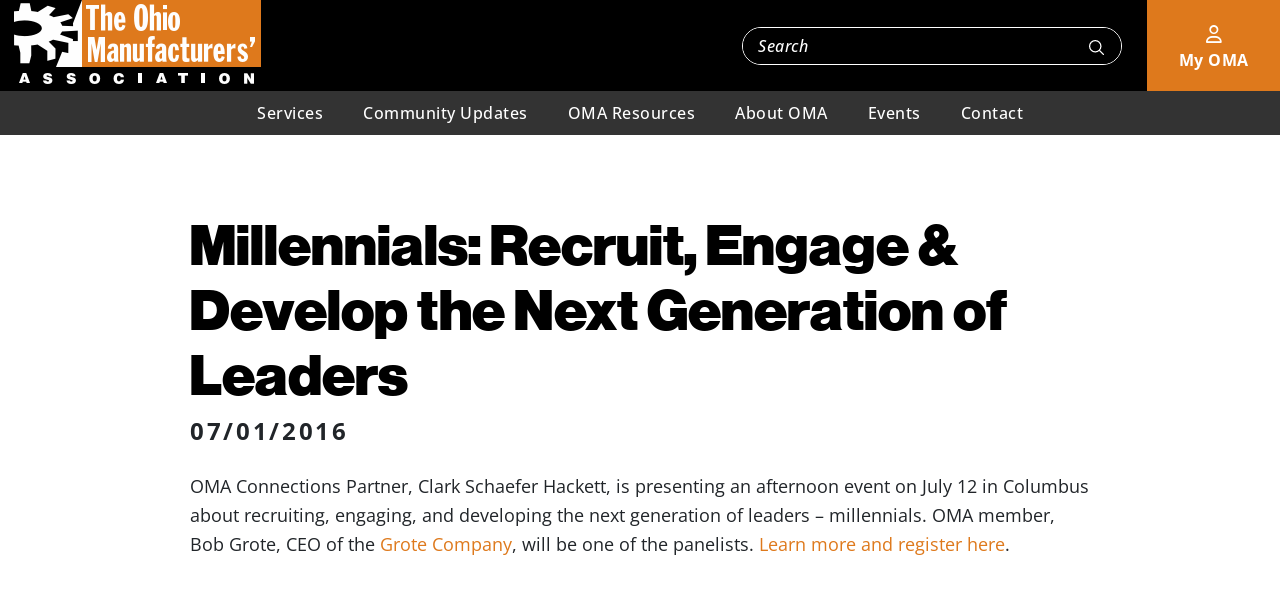

--- FILE ---
content_type: text/html; charset=UTF-8
request_url: https://www.ohiomfg.com/our-communities/millennials-recruit-engage-develop-the-next-generation-of-leaders/
body_size: 7883
content:
<!doctype html>
<html lang="en-US">
	<head>
		<meta charset="UTF-8">
		<meta name="viewport" content="width=device-width, initial-scale=1">
		<link rel="profile" href="https://gmpg.org/xfn/11">
		<meta name='robots' content='index, follow, max-image-preview:large, max-snippet:-1, max-video-preview:-1' />

	<!-- This site is optimized with the Yoast SEO plugin v26.7 - https://yoast.com/wordpress/plugins/seo/ -->
	<title>Millennials: Recruit, Engage &amp; Develop the Next Generation of Leaders | The Ohio Manufacturers&#039; Association</title>
	<link rel="canonical" href="https://www.ohiomfg.com/our-communities/millennials-recruit-engage-develop-the-next-generation-of-leaders/" />
	<meta property="og:locale" content="en_US" />
	<meta property="og:type" content="article" />
	<meta property="og:title" content="Millennials: Recruit, Engage &amp; Develop the Next Generation of Leaders | The Ohio Manufacturers&#039; Association" />
	<meta property="og:description" content="OMA Connections Partner, Clark Schaefer Hackett, is presenting an afternoon event on July 12 in Columbus about recruiting, engaging, and developing the next generation of leaders – millennials. OMA member, Bob Grote, CEO of the Grote Company, will be one of the panelists. Learn more and register here." />
	<meta property="og:url" content="https://www.ohiomfg.com/our-communities/millennials-recruit-engage-develop-the-next-generation-of-leaders/" />
	<meta property="og:site_name" content="The Ohio Manufacturers&#039; Association" />
	<meta property="article:publisher" content="https://www.facebook.com/OHIOMFG/" />
	<meta property="og:image" content="https://www.ohiomfg.com/wp-content/uploads/2024/06/oma-logo-yoast-large.png" />
	<meta property="og:image:width" content="1200" />
	<meta property="og:image:height" content="675" />
	<meta property="og:image:type" content="image/png" />
	<meta name="twitter:card" content="summary_large_image" />
	<meta name="twitter:site" content="@OHIOMFG" />
	<script type="application/ld+json" class="yoast-schema-graph">{"@context":"https://schema.org","@graph":[{"@type":"WebPage","@id":"https://www.ohiomfg.com/our-communities/millennials-recruit-engage-develop-the-next-generation-of-leaders/","url":"https://www.ohiomfg.com/our-communities/millennials-recruit-engage-develop-the-next-generation-of-leaders/","name":"Millennials: Recruit, Engage & Develop the Next Generation of Leaders | The Ohio Manufacturers&#039; Association","isPartOf":{"@id":"https://www.ohiomfg.com/#website"},"datePublished":"2016-07-01T04:00:00+00:00","breadcrumb":{"@id":"https://www.ohiomfg.com/our-communities/millennials-recruit-engage-develop-the-next-generation-of-leaders/#breadcrumb"},"inLanguage":"en-US","potentialAction":[{"@type":"ReadAction","target":["https://www.ohiomfg.com/our-communities/millennials-recruit-engage-develop-the-next-generation-of-leaders/"]}]},{"@type":"BreadcrumbList","@id":"https://www.ohiomfg.com/our-communities/millennials-recruit-engage-develop-the-next-generation-of-leaders/#breadcrumb","itemListElement":[{"@type":"ListItem","position":1,"name":"Home","item":"https://www.ohiomfg.com/"},{"@type":"ListItem","position":2,"name":"Community Updates","item":"https://www.ohiomfg.com/our-communities/"},{"@type":"ListItem","position":3,"name":"Millennials: Recruit, Engage &#038; Develop the Next Generation of Leaders"}]},{"@type":"WebSite","@id":"https://www.ohiomfg.com/#website","url":"https://www.ohiomfg.com/","name":"The Ohio Manufacturers' Association","description":"","publisher":{"@id":"https://www.ohiomfg.com/#organization"},"potentialAction":[{"@type":"SearchAction","target":{"@type":"EntryPoint","urlTemplate":"https://www.ohiomfg.com/?s={search_term_string}"},"query-input":{"@type":"PropertyValueSpecification","valueRequired":true,"valueName":"search_term_string"}}],"inLanguage":"en-US"},{"@type":"Organization","@id":"https://www.ohiomfg.com/#organization","name":"The Ohio Manufacturers' Association","url":"https://www.ohiomfg.com/","logo":{"@type":"ImageObject","inLanguage":"en-US","@id":"https://www.ohiomfg.com/#/schema/logo/image/","url":"https://www.ohiomfg.com/wp-content/uploads/2024/06/oma-logo-yoast.png","contentUrl":"https://www.ohiomfg.com/wp-content/uploads/2024/06/oma-logo-yoast.png","width":500,"height":250,"caption":"The Ohio Manufacturers' Association"},"image":{"@id":"https://www.ohiomfg.com/#/schema/logo/image/"},"sameAs":["https://www.facebook.com/OHIOMFG/","https://x.com/OHIOMFG","https://www.linkedin.com/company/ohiomfg/"]}]}</script>
	<!-- / Yoast SEO plugin. -->


<style id='wp-img-auto-sizes-contain-inline-css'>
img:is([sizes=auto i],[sizes^="auto," i]){contain-intrinsic-size:3000px 1500px}
/*# sourceURL=wp-img-auto-sizes-contain-inline-css */
</style>
<style id='wp-block-library-inline-css'>
:root{--wp-block-synced-color:#7a00df;--wp-block-synced-color--rgb:122,0,223;--wp-bound-block-color:var(--wp-block-synced-color);--wp-editor-canvas-background:#ddd;--wp-admin-theme-color:#007cba;--wp-admin-theme-color--rgb:0,124,186;--wp-admin-theme-color-darker-10:#006ba1;--wp-admin-theme-color-darker-10--rgb:0,107,160.5;--wp-admin-theme-color-darker-20:#005a87;--wp-admin-theme-color-darker-20--rgb:0,90,135;--wp-admin-border-width-focus:2px}@media (min-resolution:192dpi){:root{--wp-admin-border-width-focus:1.5px}}.wp-element-button{cursor:pointer}:root .has-very-light-gray-background-color{background-color:#eee}:root .has-very-dark-gray-background-color{background-color:#313131}:root .has-very-light-gray-color{color:#eee}:root .has-very-dark-gray-color{color:#313131}:root .has-vivid-green-cyan-to-vivid-cyan-blue-gradient-background{background:linear-gradient(135deg,#00d084,#0693e3)}:root .has-purple-crush-gradient-background{background:linear-gradient(135deg,#34e2e4,#4721fb 50%,#ab1dfe)}:root .has-hazy-dawn-gradient-background{background:linear-gradient(135deg,#faaca8,#dad0ec)}:root .has-subdued-olive-gradient-background{background:linear-gradient(135deg,#fafae1,#67a671)}:root .has-atomic-cream-gradient-background{background:linear-gradient(135deg,#fdd79a,#004a59)}:root .has-nightshade-gradient-background{background:linear-gradient(135deg,#330968,#31cdcf)}:root .has-midnight-gradient-background{background:linear-gradient(135deg,#020381,#2874fc)}:root{--wp--preset--font-size--normal:16px;--wp--preset--font-size--huge:42px}.has-regular-font-size{font-size:1em}.has-larger-font-size{font-size:2.625em}.has-normal-font-size{font-size:var(--wp--preset--font-size--normal)}.has-huge-font-size{font-size:var(--wp--preset--font-size--huge)}.has-text-align-center{text-align:center}.has-text-align-left{text-align:left}.has-text-align-right{text-align:right}.has-fit-text{white-space:nowrap!important}#end-resizable-editor-section{display:none}.aligncenter{clear:both}.items-justified-left{justify-content:flex-start}.items-justified-center{justify-content:center}.items-justified-right{justify-content:flex-end}.items-justified-space-between{justify-content:space-between}.screen-reader-text{border:0;clip-path:inset(50%);height:1px;margin:-1px;overflow:hidden;padding:0;position:absolute;width:1px;word-wrap:normal!important}.screen-reader-text:focus{background-color:#ddd;clip-path:none;color:#444;display:block;font-size:1em;height:auto;left:5px;line-height:normal;padding:15px 23px 14px;text-decoration:none;top:5px;width:auto;z-index:100000}html :where(.has-border-color){border-style:solid}html :where([style*=border-top-color]){border-top-style:solid}html :where([style*=border-right-color]){border-right-style:solid}html :where([style*=border-bottom-color]){border-bottom-style:solid}html :where([style*=border-left-color]){border-left-style:solid}html :where([style*=border-width]){border-style:solid}html :where([style*=border-top-width]){border-top-style:solid}html :where([style*=border-right-width]){border-right-style:solid}html :where([style*=border-bottom-width]){border-bottom-style:solid}html :where([style*=border-left-width]){border-left-style:solid}html :where(img[class*=wp-image-]){height:auto;max-width:100%}:where(figure){margin:0 0 1em}html :where(.is-position-sticky){--wp-admin--admin-bar--position-offset:var(--wp-admin--admin-bar--height,0px)}@media screen and (max-width:600px){html :where(.is-position-sticky){--wp-admin--admin-bar--position-offset:0px}}

/*# sourceURL=wp-block-library-inline-css */
</style><style id='global-styles-inline-css'>
:root{--wp--preset--aspect-ratio--square: 1;--wp--preset--aspect-ratio--4-3: 4/3;--wp--preset--aspect-ratio--3-4: 3/4;--wp--preset--aspect-ratio--3-2: 3/2;--wp--preset--aspect-ratio--2-3: 2/3;--wp--preset--aspect-ratio--16-9: 16/9;--wp--preset--aspect-ratio--9-16: 9/16;--wp--preset--color--black: #000000;--wp--preset--color--cyan-bluish-gray: #abb8c3;--wp--preset--color--white: #ffffff;--wp--preset--color--pale-pink: #f78da7;--wp--preset--color--vivid-red: #cf2e2e;--wp--preset--color--luminous-vivid-orange: #ff6900;--wp--preset--color--luminous-vivid-amber: #fcb900;--wp--preset--color--light-green-cyan: #7bdcb5;--wp--preset--color--vivid-green-cyan: #00d084;--wp--preset--color--pale-cyan-blue: #8ed1fc;--wp--preset--color--vivid-cyan-blue: #0693e3;--wp--preset--color--vivid-purple: #9b51e0;--wp--preset--gradient--vivid-cyan-blue-to-vivid-purple: linear-gradient(135deg,rgb(6,147,227) 0%,rgb(155,81,224) 100%);--wp--preset--gradient--light-green-cyan-to-vivid-green-cyan: linear-gradient(135deg,rgb(122,220,180) 0%,rgb(0,208,130) 100%);--wp--preset--gradient--luminous-vivid-amber-to-luminous-vivid-orange: linear-gradient(135deg,rgb(252,185,0) 0%,rgb(255,105,0) 100%);--wp--preset--gradient--luminous-vivid-orange-to-vivid-red: linear-gradient(135deg,rgb(255,105,0) 0%,rgb(207,46,46) 100%);--wp--preset--gradient--very-light-gray-to-cyan-bluish-gray: linear-gradient(135deg,rgb(238,238,238) 0%,rgb(169,184,195) 100%);--wp--preset--gradient--cool-to-warm-spectrum: linear-gradient(135deg,rgb(74,234,220) 0%,rgb(151,120,209) 20%,rgb(207,42,186) 40%,rgb(238,44,130) 60%,rgb(251,105,98) 80%,rgb(254,248,76) 100%);--wp--preset--gradient--blush-light-purple: linear-gradient(135deg,rgb(255,206,236) 0%,rgb(152,150,240) 100%);--wp--preset--gradient--blush-bordeaux: linear-gradient(135deg,rgb(254,205,165) 0%,rgb(254,45,45) 50%,rgb(107,0,62) 100%);--wp--preset--gradient--luminous-dusk: linear-gradient(135deg,rgb(255,203,112) 0%,rgb(199,81,192) 50%,rgb(65,88,208) 100%);--wp--preset--gradient--pale-ocean: linear-gradient(135deg,rgb(255,245,203) 0%,rgb(182,227,212) 50%,rgb(51,167,181) 100%);--wp--preset--gradient--electric-grass: linear-gradient(135deg,rgb(202,248,128) 0%,rgb(113,206,126) 100%);--wp--preset--gradient--midnight: linear-gradient(135deg,rgb(2,3,129) 0%,rgb(40,116,252) 100%);--wp--preset--font-size--small: 13px;--wp--preset--font-size--medium: 20px;--wp--preset--font-size--large: 36px;--wp--preset--font-size--x-large: 42px;--wp--preset--spacing--20: 0.44rem;--wp--preset--spacing--30: 0.67rem;--wp--preset--spacing--40: 1rem;--wp--preset--spacing--50: 1.5rem;--wp--preset--spacing--60: 2.25rem;--wp--preset--spacing--70: 3.38rem;--wp--preset--spacing--80: 5.06rem;--wp--preset--shadow--natural: 6px 6px 9px rgba(0, 0, 0, 0.2);--wp--preset--shadow--deep: 12px 12px 50px rgba(0, 0, 0, 0.4);--wp--preset--shadow--sharp: 6px 6px 0px rgba(0, 0, 0, 0.2);--wp--preset--shadow--outlined: 6px 6px 0px -3px rgb(255, 255, 255), 6px 6px rgb(0, 0, 0);--wp--preset--shadow--crisp: 6px 6px 0px rgb(0, 0, 0);}:where(.is-layout-flex){gap: 0.5em;}:where(.is-layout-grid){gap: 0.5em;}body .is-layout-flex{display: flex;}.is-layout-flex{flex-wrap: wrap;align-items: center;}.is-layout-flex > :is(*, div){margin: 0;}body .is-layout-grid{display: grid;}.is-layout-grid > :is(*, div){margin: 0;}:where(.wp-block-columns.is-layout-flex){gap: 2em;}:where(.wp-block-columns.is-layout-grid){gap: 2em;}:where(.wp-block-post-template.is-layout-flex){gap: 1.25em;}:where(.wp-block-post-template.is-layout-grid){gap: 1.25em;}.has-black-color{color: var(--wp--preset--color--black) !important;}.has-cyan-bluish-gray-color{color: var(--wp--preset--color--cyan-bluish-gray) !important;}.has-white-color{color: var(--wp--preset--color--white) !important;}.has-pale-pink-color{color: var(--wp--preset--color--pale-pink) !important;}.has-vivid-red-color{color: var(--wp--preset--color--vivid-red) !important;}.has-luminous-vivid-orange-color{color: var(--wp--preset--color--luminous-vivid-orange) !important;}.has-luminous-vivid-amber-color{color: var(--wp--preset--color--luminous-vivid-amber) !important;}.has-light-green-cyan-color{color: var(--wp--preset--color--light-green-cyan) !important;}.has-vivid-green-cyan-color{color: var(--wp--preset--color--vivid-green-cyan) !important;}.has-pale-cyan-blue-color{color: var(--wp--preset--color--pale-cyan-blue) !important;}.has-vivid-cyan-blue-color{color: var(--wp--preset--color--vivid-cyan-blue) !important;}.has-vivid-purple-color{color: var(--wp--preset--color--vivid-purple) !important;}.has-black-background-color{background-color: var(--wp--preset--color--black) !important;}.has-cyan-bluish-gray-background-color{background-color: var(--wp--preset--color--cyan-bluish-gray) !important;}.has-white-background-color{background-color: var(--wp--preset--color--white) !important;}.has-pale-pink-background-color{background-color: var(--wp--preset--color--pale-pink) !important;}.has-vivid-red-background-color{background-color: var(--wp--preset--color--vivid-red) !important;}.has-luminous-vivid-orange-background-color{background-color: var(--wp--preset--color--luminous-vivid-orange) !important;}.has-luminous-vivid-amber-background-color{background-color: var(--wp--preset--color--luminous-vivid-amber) !important;}.has-light-green-cyan-background-color{background-color: var(--wp--preset--color--light-green-cyan) !important;}.has-vivid-green-cyan-background-color{background-color: var(--wp--preset--color--vivid-green-cyan) !important;}.has-pale-cyan-blue-background-color{background-color: var(--wp--preset--color--pale-cyan-blue) !important;}.has-vivid-cyan-blue-background-color{background-color: var(--wp--preset--color--vivid-cyan-blue) !important;}.has-vivid-purple-background-color{background-color: var(--wp--preset--color--vivid-purple) !important;}.has-black-border-color{border-color: var(--wp--preset--color--black) !important;}.has-cyan-bluish-gray-border-color{border-color: var(--wp--preset--color--cyan-bluish-gray) !important;}.has-white-border-color{border-color: var(--wp--preset--color--white) !important;}.has-pale-pink-border-color{border-color: var(--wp--preset--color--pale-pink) !important;}.has-vivid-red-border-color{border-color: var(--wp--preset--color--vivid-red) !important;}.has-luminous-vivid-orange-border-color{border-color: var(--wp--preset--color--luminous-vivid-orange) !important;}.has-luminous-vivid-amber-border-color{border-color: var(--wp--preset--color--luminous-vivid-amber) !important;}.has-light-green-cyan-border-color{border-color: var(--wp--preset--color--light-green-cyan) !important;}.has-vivid-green-cyan-border-color{border-color: var(--wp--preset--color--vivid-green-cyan) !important;}.has-pale-cyan-blue-border-color{border-color: var(--wp--preset--color--pale-cyan-blue) !important;}.has-vivid-cyan-blue-border-color{border-color: var(--wp--preset--color--vivid-cyan-blue) !important;}.has-vivid-purple-border-color{border-color: var(--wp--preset--color--vivid-purple) !important;}.has-vivid-cyan-blue-to-vivid-purple-gradient-background{background: var(--wp--preset--gradient--vivid-cyan-blue-to-vivid-purple) !important;}.has-light-green-cyan-to-vivid-green-cyan-gradient-background{background: var(--wp--preset--gradient--light-green-cyan-to-vivid-green-cyan) !important;}.has-luminous-vivid-amber-to-luminous-vivid-orange-gradient-background{background: var(--wp--preset--gradient--luminous-vivid-amber-to-luminous-vivid-orange) !important;}.has-luminous-vivid-orange-to-vivid-red-gradient-background{background: var(--wp--preset--gradient--luminous-vivid-orange-to-vivid-red) !important;}.has-very-light-gray-to-cyan-bluish-gray-gradient-background{background: var(--wp--preset--gradient--very-light-gray-to-cyan-bluish-gray) !important;}.has-cool-to-warm-spectrum-gradient-background{background: var(--wp--preset--gradient--cool-to-warm-spectrum) !important;}.has-blush-light-purple-gradient-background{background: var(--wp--preset--gradient--blush-light-purple) !important;}.has-blush-bordeaux-gradient-background{background: var(--wp--preset--gradient--blush-bordeaux) !important;}.has-luminous-dusk-gradient-background{background: var(--wp--preset--gradient--luminous-dusk) !important;}.has-pale-ocean-gradient-background{background: var(--wp--preset--gradient--pale-ocean) !important;}.has-electric-grass-gradient-background{background: var(--wp--preset--gradient--electric-grass) !important;}.has-midnight-gradient-background{background: var(--wp--preset--gradient--midnight) !important;}.has-small-font-size{font-size: var(--wp--preset--font-size--small) !important;}.has-medium-font-size{font-size: var(--wp--preset--font-size--medium) !important;}.has-large-font-size{font-size: var(--wp--preset--font-size--large) !important;}.has-x-large-font-size{font-size: var(--wp--preset--font-size--x-large) !important;}
/*# sourceURL=global-styles-inline-css */
</style>

<style id='classic-theme-styles-inline-css'>
/*! This file is auto-generated */
.wp-block-button__link{color:#fff;background-color:#32373c;border-radius:9999px;box-shadow:none;text-decoration:none;padding:calc(.667em + 2px) calc(1.333em + 2px);font-size:1.125em}.wp-block-file__button{background:#32373c;color:#fff;text-decoration:none}
/*# sourceURL=/wp-includes/css/classic-themes.min.css */
</style>
<link rel='stylesheet' id='oma-styles-css' href='https://www.ohiomfg.com/wp-content/themes/ohio-manufacturers-association/build/bundle.css?ver=20240214' media='all' />
<script src="https://www.ohiomfg.com/wp-includes/js/jquery/jquery.min.js?ver=3.7.1" id="jquery-core-js"></script>
<script src="https://www.ohiomfg.com/wp-includes/js/jquery/jquery-migrate.min.js?ver=3.4.1" id="jquery-migrate-js"></script>
<script src="https://www.ohiomfg.com/wp-content/themes/ohio-manufacturers-association/build/bundle.js?ver=20240214" id="oma-scripts-js"></script>
<link rel="shortcut icon" href="https://www.ohiomfg.com/wp-content/uploads/2024/02/favicon.png" />																			<!-- Google tag (gtag.js) -->
<script async src="https://www.googletagmanager.com/gtag/js?id=G-4R73YTZ6C1"></script>
<script>
  window.dataLayer = window.dataLayer || [];
  function gtag(){dataLayer.push(arguments);}
  gtag('js', new Date());

  gtag('config', 'G-4R73YTZ6C1');
</script>										<link rel='stylesheet' id='acffa_font-awesome-css' href='https://use.fontawesome.com/releases/v6.5.2/css/all.css?ver=6.5.2' media='all' />
</head>
	<body class="wp-singular community-template-default single single-community postid-17284 wp-theme-ohio-manufacturers-association">
		<header id="masthead" class="site-header">
			<div class="header-top-wrap">
				<div class="logo-nav-wrap">
					<div class="logo-burger">
													<div class="logo-wrap" data-aos="fade-down">
								<a href="https://www.ohiomfg.com" title="The Ohio Manufacturers&#039; Association" rel="home">
									<img src="https://www.ohiomfg.com/wp-content/uploads/2024/02/oma-logo.webp" class="header-logo" />
								</a>
							</div>
												<div class="burger-wrap" data-aos="zoom-in-down" data-aos-delay="200">
							<div class="hamburger hamburger--spin nav-toggle">
								<span class="hamburger-box">
									<span class="hamburger-inner"></span>
								</span>
							</div>
						</div>
					</div>
				</div>
				<div class="header-search-and-links">
					<div class="header-search">
						<div class="searchform-wrap">
	<form id="searchform" class="searchform" method="get" action="/site-search/">
		<input type="text" class="search-field" name="_keywords" placeholder="Search" value="">
		<div class="submit-wrap">
			<button type="submit">
				<svg width="15px" height="15px" viewBox="0 0 15 15" version="1.1" xmlns="http://www.w3.org/2000/svg" xmlns:xlink="http://www.w3.org/1999/xlink">
					<g id="Blocks" stroke="none" stroke-width="1" fill="none" fill-rule="evenodd">
						<g id="small-search" transform="translate(-1013.000000, -181.000000)" stroke="#FFFFFF" stroke-width="1.25">
							<g id="Group-14" transform="translate(750.000000, 168.000000)">
								<g id="Group-7" transform="translate(263.000000, 13.000000)">
									<circle id="Oval" cx="6.25" cy="6.25" r="5.625"></circle>
									<line x1="10.625" y1="10.625" x2="14.375" y2="14.375" id="Line" stroke-linecap="round"></line>
								</g>
							</g>
						</g>
					</g>
				</svg>
			</button>
		</div>
	</form>
</div>					</div>
						<div class="header-links">
		<ul>
											<li>
					<a href="https://myoma.ohiomfg.com/Shared_Content/ContactManagement/SignInWM.aspx?WebsiteKey=d88a1b27-9c9b-4574-811f-2bd41c58562b&LoginRedirect=true&returnurl=%2f" title="My OMA" target="_blank">
						<div class="icon-and-text">
															<div class="icon">
									<i class="fa-classic fa-regular fa-user" aria-hidden="true"></i>								</div>
														<div class="text">
								My OMA							</div>
						</div>
					</a>
				</li>
					</ul>
	</div>
				</div>
			</div>
					<div class="primary-nav-wrap">
		<div class="section-wrap">
			<div class="inner">
				<nav class="primary-nav">
					<ul class="primary-menu sm sm-simple">
						<li id="menu-item-237" class="menu-item menu-item-type-post_type menu-item-object-page menu-item-has-children first menu-item-237"><a href="https://www.ohiomfg.com/services/">Services</a>
<ul class="sub-menu">
	<li id="menu-item-238" class="menu-item menu-item-type-post_type menu-item-object-page menu-item-has-children menu-item-238"><a href="https://www.ohiomfg.com/services/advocacy-services/">Advocacy Services</a>
	<ul class="sub-menu">
		<li id="menu-item-239" class="menu-item menu-item-type-post_type menu-item-object-page menu-item-239"><a href="https://www.ohiomfg.com/services/advocacy-services/critical-legislation/">Critical Legislation</a></li>
	</ul>
</li>
	<li id="menu-item-242" class="menu-item menu-item-type-post_type menu-item-object-page menu-item-has-children menu-item-242"><a href="https://www.ohiomfg.com/services/energy-services/">Energy Services</a>
	<ul class="sub-menu">
		<li id="menu-item-244" class="menu-item menu-item-type-post_type menu-item-object-page menu-item-244"><a href="https://www.ohiomfg.com/services/energy-services/insight-from-the-omas-energy-engineering-team/">Insight from the OMA’s Energy Engineering Team</a></li>
		<li id="menu-item-245" class="menu-item menu-item-type-post_type menu-item-object-page menu-item-245"><a href="https://www.ohiomfg.com/services/energy-services/oma-energy-group/">OMA Energy Group</a></li>
		<li id="menu-item-246" class="menu-item menu-item-type-post_type menu-item-object-page menu-item-246"><a href="https://www.ohiomfg.com/services/energy-services/oma-energy-group-weekly-briefing/">OMA Energy Group Weekly Briefing</a></li>
		<li id="menu-item-247" class="menu-item menu-item-type-post_type menu-item-object-page menu-item-247"><a href="https://www.ohiomfg.com/services/energy-services/sustainability-peer-network/">Sustainability Peer Network</a></li>
		<li id="menu-item-243" class="menu-item menu-item-type-post_type menu-item-object-page menu-item-243"><a href="https://www.ohiomfg.com/services/energy-services/access-energy-efficiency-engineering/">Access Energy Efficiency Engineering</a></li>
	</ul>
</li>
	<li id="menu-item-249" class="menu-item menu-item-type-post_type menu-item-object-page menu-item-249"><a href="https://www.ohiomfg.com/services/information-services/">Information Services</a></li>
	<li id="menu-item-250" class="menu-item menu-item-type-post_type menu-item-object-page menu-item-250"><a href="https://www.ohiomfg.com/services/workers-compensation-services/">Workers&#8217; Compensation Services</a></li>
	<li id="menu-item-251" class="menu-item menu-item-type-post_type menu-item-object-page menu-item-251"><a href="https://www.ohiomfg.com/services/workforce-services/">Workforce Services</a></li>
	<li id="menu-item-240" class="menu-item menu-item-type-post_type menu-item-object-page menu-item-240"><a href="https://www.ohiomfg.com/services/connections-directory/">Connections Directory</a></li>
	<li id="menu-item-241" class="menu-item menu-item-type-post_type menu-item-object-page menu-item-241"><a href="https://www.ohiomfg.com/services/employee-health-care-insurance/">Employee Health Care Insurance</a></li>
	<li id="menu-item-248" class="menu-item menu-item-type-post_type menu-item-object-page menu-item-248"><a href="https://www.ohiomfg.com/services/freight-and-shipping/">Freight and Shipping</a></li>
</ul>
</li>
<li id="menu-item-252" class="menu-item menu-item-type-post_type menu-item-object-page menu-item-has-children menu-item-252"><a href="https://www.ohiomfg.com/community-updates/">Community Updates</a>
<ul class="sub-menu">
	<li id="menu-item-253" class="menu-item menu-item-type-post_type menu-item-object-page menu-item-253"><a href="https://www.ohiomfg.com/community-updates/energy/">Energy</a></li>
	<li id="menu-item-254" class="menu-item menu-item-type-post_type menu-item-object-page menu-item-254"><a href="https://www.ohiomfg.com/community-updates/environment/">Environment</a></li>
	<li id="menu-item-255" class="menu-item menu-item-type-post_type menu-item-object-page menu-item-255"><a href="https://www.ohiomfg.com/community-updates/human-resources/">Human Resources</a></li>
	<li id="menu-item-256" class="menu-item menu-item-type-post_type menu-item-object-page menu-item-256"><a href="https://www.ohiomfg.com/community-updates/leadership/">Leadership</a></li>
	<li id="menu-item-257" class="menu-item menu-item-type-post_type menu-item-object-page menu-item-257"><a href="https://www.ohiomfg.com/community-updates/safety-workers-comp/">Safety/Workers’ Comp</a></li>
	<li id="menu-item-258" class="menu-item menu-item-type-post_type menu-item-object-page menu-item-258"><a href="https://www.ohiomfg.com/community-updates/tax-and-finance/">Tax and Finance</a></li>
	<li id="menu-item-259" class="menu-item menu-item-type-post_type menu-item-object-page menu-item-259"><a href="https://www.ohiomfg.com/community-updates/workforce/">Workforce</a></li>
</ul>
</li>
<li id="menu-item-260" class="menu-item menu-item-type-post_type menu-item-object-page menu-item-has-children menu-item-260"><a href="https://www.ohiomfg.com/oma-resources/">OMA Resources</a>
<ul class="sub-menu">
	<li id="menu-item-12595" class="menu-item menu-item-type-post_type menu-item-object-page menu-item-12595"><a href="https://www.ohiomfg.com/retooling-ohio/">Retooling Ohio</a></li>
	<li id="menu-item-12597" class="menu-item menu-item-type-post_type menu-item-object-page menu-item-12597"><a href="https://www.ohiomfg.com/oma-press-releases/">In The News</a></li>
	<li id="menu-item-12593" class="menu-item menu-item-type-post_type menu-item-object-page menu-item-12593"><a href="https://www.ohiomfg.com/ohio-manufacturing-counts/">Ohio Manufacturing Counts</a></li>
	<li id="menu-item-12594" class="menu-item menu-item-type-post_type menu-item-object-page menu-item-12594"><a href="https://www.ohiomfg.com/editorials/">Editorials</a></li>
	<li id="menu-item-12592" class="menu-item menu-item-type-post_type menu-item-object-page menu-item-12592"><a href="https://www.ohiomfg.com/intel/">Intel in Ohio</a></li>
	<li id="menu-item-12721" class="menu-item menu-item-type-post_type menu-item-object-page menu-item-12721"><a href="https://www.ohiomfg.com/election-services/">Election Services</a></li>
</ul>
</li>
<li id="menu-item-261" class="menu-item menu-item-type-post_type menu-item-object-page menu-item-has-children menu-item-261"><a href="https://www.ohiomfg.com/about-oma/">About OMA</a>
<ul class="sub-menu">
	<li id="menu-item-262" class="menu-item menu-item-type-post_type menu-item-object-page menu-item-262"><a href="https://www.ohiomfg.com/about-oma/join-oma/">Join OMA</a></li>
	<li id="menu-item-263" class="menu-item menu-item-type-post_type menu-item-object-page menu-item-263"><a href="https://www.ohiomfg.com/about-oma/oma-history/">OMA History</a></li>
</ul>
</li>
<li id="menu-item-1883" class="menu-item menu-item-type-custom menu-item-object-custom menu-item-1883"><a target="_blank" href="https://myoma.ohiomfg.com/MyOMA/Events/WordpressEvents.aspx">Events</a></li>
<li id="menu-item-264" class="menu-item menu-item-type-post_type menu-item-object-page last menu-item-264"><a href="https://www.ohiomfg.com/contact/">Contact</a></li>
																													<li class="mobile-only">
									<a href="https://myoma.ohiomfg.com/Shared_Content/ContactManagement/SignInWM.aspx?WebsiteKey=d88a1b27-9c9b-4574-811f-2bd41c58562b&LoginRedirect=true&returnurl=%2f" title="My OMA" target="_blank">
										My OMA									</a>
								</li>
																		</ul>
				</nav>
			</div>
		</div>
	</div>
		</header>
		<div id="header-space"></div><div class="section-wrap">
	<div class="inner">
		<div class="acf-narrow">
			<main id="primary" class="site-main">
														<article id="post-17284" class="single-wrap">
						<header class="entry-header post-heading">
															<h2 class="entry-title">
									Millennials: Recruit, Engage &#038; Develop the Next Generation of Leaders								</h2>
								<div class="date">
									07/01/2016								</div>
													</header>
						<div class="entry-content">
							<p>OMA Connections Partner, Clark Schaefer Hackett, is presenting an afternoon event on July 12 in Columbus about recruiting, engaging, and developing the next generation of leaders – millennials.  OMA member, Bob Grote, CEO of the <a href="http://www.grotecompany.com/" target="_blank" rel="noopener">Grote Company</a>, will be one of the panelists.  <a href="http://www.cshco.com/event/millennials-recruit-engage-develop-the-next-generation-of-leaders/" target="_blank" rel="noopener">Learn more and register here</a>.</p>
						</div>
					</article>
									 
			</main>
		</div>
	</div>
</div>
		<footer class="site-footer">
			<div class="footer-bg-image">
				<div class="section-wrap">
					<div class="inner">
							<div class="footer-widgets">
												<div class="widget widget-1">
											<h5 class="heading">
							Contact OMA						</h5>
																<div class="content">
							<p><a title="View on Google Maps" href="https://www.google.com/maps/place/Ohio+Manufacturers'+Association/@39.9629851,-83.001696,19z/data=!3m1!4b1!4m6!3m5!1s0x88388f31b23f906f:0xa2fa5e1ef892f7f2!8m2!3d39.9629841!4d-83.0010523!16s%2Fg%2F1vpfk5zy?entry=ttu" target="_blank" rel="noopener">33 N. High St., Floor 6<br />
Columbus, OH 43215</a></p>
<p><a title="Call Us" href="tel:6142245111" target="_blank" rel="noopener">(614) 224-5111</a><br />
<a title="Call Us" href="tel:8006624463" target="_blank" rel="noopener">(800) 662-4463</a></p>
<p><a href="mailto:oma@ohiomfg.com">oma@ohiomfg.com</a></p>
						</div>
									</div>
										<div class="widget widget-2">
											<h5 class="heading">
							Quick Links						</h5>
																<div class="content">
							<div class="menu-footer-quick-links-container"><ul id="menu-footer-quick-links" class="menu"><li id="menu-item-280" class="menu-item menu-item-type-post_type menu-item-object-page first menu-item-280"><a href="https://www.ohiomfg.com/services/">Services</a></li>
<li id="menu-item-281" class="menu-item menu-item-type-post_type menu-item-object-page menu-item-281"><a href="https://www.ohiomfg.com/community-updates/">Community Updates</a></li>
<li id="menu-item-282" class="menu-item menu-item-type-post_type menu-item-object-page menu-item-282"><a href="https://www.ohiomfg.com/about-oma/join-oma/">Join OMA</a></li>
<li id="menu-item-283" class="menu-item menu-item-type-post_type menu-item-object-page menu-item-283"><a href="https://www.ohiomfg.com/about-oma/">About OMA</a></li>
<li id="menu-item-1882" class="menu-item menu-item-type-custom menu-item-object-custom menu-item-1882"><a href="https://myoma.ohiomfg.com/MyOMA/Events/WordpressEvents.aspx">Events</a></li>
<li id="menu-item-285" class="menu-item menu-item-type-post_type menu-item-object-page last menu-item-285"><a href="https://www.ohiomfg.com/contact/">Contact</a></li>
</ul></div>						</div>
									</div>
										<div class="widget widget-3">
											<h5 class="heading">
							Follow Us						</h5>
																<div class="content">
															<div class="social-nav">
									<ul>
																																<li>
												<a href="https://twitter.com/OHIOMFG" title="Twitter/X" target="_blank">
													<div class="icon">
														<i class="fa-classic fa-brands fa-x-twitter" aria-hidden="true"></i>													</div>
													<div class="text">
														Twitter/X													</div>
												</a>
											</li>
																																<li>
												<a href="https://www.facebook.com/OHIOMFG/" title="Facebook" target="_blank">
													<div class="icon">
														<i class="fa-classic fa-brands fa-facebook-f" aria-hidden="true"></i>													</div>
													<div class="text">
														Facebook													</div>
												</a>
											</li>
																																<li>
												<a href="https://www.linkedin.com/company/ohiomfg/" title="LinkedIn" target="_blank">
													<div class="icon">
														<i class="fa-classic fa-brands fa-linkedin" aria-hidden="true"></i>													</div>
													<div class="text">
														LinkedIn													</div>
												</a>
											</li>
																			</ul>
								</div>
													</div>
									</div>
						</div>
					</div>
				</div>
			</div>
		</footer>
		<div class="copyright-and-credits">
							<div class="copyright-wrap">
					Copyright © The Ohio Manufacturers&#039; Association. All rights reserved. | <a href="/privacy-policy/">Privacy Policy</a> | <a href="/terms-of-service/">Terms of Service</a> |				</div>
						<div class="credits">
				<div class="text">
					Website by:
				</div>
				<div class="image">
										<img src="https://www.ohiomfg.com/wp-content/themes/ohio-manufacturers-association/img/forefront-web-logo.webp" alt="ForeFront Web Logo" />
									</div>
			</div>
		</div>
		<a href="#0" class="cd-top">Top</a>
		<script type="speculationrules">
{"prefetch":[{"source":"document","where":{"and":[{"href_matches":"/*"},{"not":{"href_matches":["/wp-*.php","/wp-admin/*","/wp-content/uploads/*","/wp-content/*","/wp-content/plugins/*","/wp-content/themes/ohio-manufacturers-association/*","/*\\?(.+)"]}},{"not":{"selector_matches":"a[rel~=\"nofollow\"]"}},{"not":{"selector_matches":".no-prefetch, .no-prefetch a"}}]},"eagerness":"conservative"}]}
</script>
<script src="https://www.ohiomfg.com/wp-content/plugins/ps-imis-wp-sso-plugin/wp-imis-sso-logout-ajax.js" id="wp-imis-sso-logout-ajax-js"></script>
								</body>
</html>

--- FILE ---
content_type: text/javascript
request_url: https://www.ohiomfg.com/wp-content/themes/ohio-manufacturers-association/build/bundle.js?ver=20240214
body_size: 185906
content:
/*
 * ATTENTION: The "eval" devtool has been used (maybe by default in mode: "development").
 * This devtool is neither made for production nor for readable output files.
 * It uses "eval()" calls to create a separate source file in the browser devtools.
 * If you are trying to read the output file, select a different devtool (https://webpack.js.org/configuration/devtool/)
 * or disable the default devtool with "devtool: false".
 * If you are looking for production-ready output files, see mode: "production" (https://webpack.js.org/configuration/mode/).
 */
/******/ (() => { // webpackBootstrap
/******/ 	var __webpack_modules__ = ({

/***/ "./node_modules/@fancyapps/fancybox/dist/jquery.fancybox.js":
/*!******************************************************************!*\
  !*** ./node_modules/@fancyapps/fancybox/dist/jquery.fancybox.js ***!
  \******************************************************************/
/***/ (() => {

eval("// ==================================================\n// fancyBox v3.5.7\n//\n// Licensed GPLv3 for open source use\n// or fancyBox Commercial License for commercial use\n//\n// http://fancyapps.com/fancybox/\n// Copyright 2019 fancyApps\n//\n// ==================================================\n(function (window, document, $, undefined) {\r\n  \"use strict\";\r\n\r\n  window.console = window.console || {\r\n    info: function (stuff) {}\r\n  };\r\n\r\n  // If there's no jQuery, fancyBox can't work\r\n  // =========================================\r\n\r\n  if (!$) {\r\n    return;\r\n  }\r\n\r\n  // Check if fancyBox is already initialized\r\n  // ========================================\r\n\r\n  if ($.fn.fancybox) {\r\n    console.info(\"fancyBox already initialized\");\r\n\r\n    return;\r\n  }\r\n\r\n  // Private default settings\r\n  // ========================\r\n\r\n  var defaults = {\r\n    // Close existing modals\r\n    // Set this to false if you do not need to stack multiple instances\r\n    closeExisting: false,\r\n\r\n    // Enable infinite gallery navigation\r\n    loop: false,\r\n\r\n    // Horizontal space between slides\r\n    gutter: 50,\r\n\r\n    // Enable keyboard navigation\r\n    keyboard: true,\r\n\r\n    // Should allow caption to overlap the content\r\n    preventCaptionOverlap: true,\r\n\r\n    // Should display navigation arrows at the screen edges\r\n    arrows: true,\r\n\r\n    // Should display counter at the top left corner\r\n    infobar: true,\r\n\r\n    // Should display close button (using `btnTpl.smallBtn` template) over the content\r\n    // Can be true, false, \"auto\"\r\n    // If \"auto\" - will be automatically enabled for \"html\", \"inline\" or \"ajax\" items\r\n    smallBtn: \"auto\",\r\n\r\n    // Should display toolbar (buttons at the top)\r\n    // Can be true, false, \"auto\"\r\n    // If \"auto\" - will be automatically hidden if \"smallBtn\" is enabled\r\n    toolbar: \"auto\",\r\n\r\n    // What buttons should appear in the top right corner.\r\n    // Buttons will be created using templates from `btnTpl` option\r\n    // and they will be placed into toolbar (class=\"fancybox-toolbar\"` element)\r\n    buttons: [\r\n      \"zoom\",\r\n      //\"share\",\r\n      \"slideShow\",\r\n      //\"fullScreen\",\r\n      //\"download\",\r\n      \"thumbs\",\r\n      \"close\"\r\n    ],\r\n\r\n    // Detect \"idle\" time in seconds\r\n    idleTime: 3,\r\n\r\n    // Disable right-click and use simple image protection for images\r\n    protect: false,\r\n\r\n    // Shortcut to make content \"modal\" - disable keyboard navigtion, hide buttons, etc\r\n    modal: false,\r\n\r\n    image: {\r\n      // Wait for images to load before displaying\r\n      //   true  - wait for image to load and then display;\r\n      //   false - display thumbnail and load the full-sized image over top,\r\n      //           requires predefined image dimensions (`data-width` and `data-height` attributes)\r\n      preload: false\r\n    },\r\n\r\n    ajax: {\r\n      // Object containing settings for ajax request\r\n      settings: {\r\n        // This helps to indicate that request comes from the modal\r\n        // Feel free to change naming\r\n        data: {\r\n          fancybox: true\r\n        }\r\n      }\r\n    },\r\n\r\n    iframe: {\r\n      // Iframe template\r\n      tpl: '<iframe id=\"fancybox-frame{rnd}\" name=\"fancybox-frame{rnd}\" class=\"fancybox-iframe\" allowfullscreen=\"allowfullscreen\" allow=\"autoplay; fullscreen\" src=\"\"></iframe>',\r\n\r\n      // Preload iframe before displaying it\r\n      // This allows to calculate iframe content width and height\r\n      // (note: Due to \"Same Origin Policy\", you can't get cross domain data).\r\n      preload: true,\r\n\r\n      // Custom CSS styling for iframe wrapping element\r\n      // You can use this to set custom iframe dimensions\r\n      css: {},\r\n\r\n      // Iframe tag attributes\r\n      attr: {\r\n        scrolling: \"auto\"\r\n      }\r\n    },\r\n\r\n    // For HTML5 video only\r\n    video: {\r\n      tpl: '<video class=\"fancybox-video\" controls controlsList=\"nodownload\" poster=\"{{poster}}\">' +\r\n        '<source src=\"{{src}}\" type=\"{{format}}\" />' +\r\n        'Sorry, your browser doesn\\'t support embedded videos, <a href=\"{{src}}\">download</a> and watch with your favorite video player!' +\r\n        \"</video>\",\r\n      format: \"\", // custom video format\r\n      autoStart: true\r\n    },\r\n\r\n    // Default content type if cannot be detected automatically\r\n    defaultType: \"image\",\r\n\r\n    // Open/close animation type\r\n    // Possible values:\r\n    //   false            - disable\r\n    //   \"zoom\"           - zoom images from/to thumbnail\r\n    //   \"fade\"\r\n    //   \"zoom-in-out\"\r\n    //\r\n    animationEffect: \"zoom\",\r\n\r\n    // Duration in ms for open/close animation\r\n    animationDuration: 366,\r\n\r\n    // Should image change opacity while zooming\r\n    // If opacity is \"auto\", then opacity will be changed if image and thumbnail have different aspect ratios\r\n    zoomOpacity: \"auto\",\r\n\r\n    // Transition effect between slides\r\n    //\r\n    // Possible values:\r\n    //   false            - disable\r\n    //   \"fade'\r\n    //   \"slide'\r\n    //   \"circular'\r\n    //   \"tube'\r\n    //   \"zoom-in-out'\r\n    //   \"rotate'\r\n    //\r\n    transitionEffect: \"fade\",\r\n\r\n    // Duration in ms for transition animation\r\n    transitionDuration: 366,\r\n\r\n    // Custom CSS class for slide element\r\n    slideClass: \"\",\r\n\r\n    // Custom CSS class for layout\r\n    baseClass: \"\",\r\n\r\n    // Base template for layout\r\n    baseTpl: '<div class=\"fancybox-container\" role=\"dialog\" tabindex=\"-1\">' +\r\n      '<div class=\"fancybox-bg\"></div>' +\r\n      '<div class=\"fancybox-inner\">' +\r\n      '<div class=\"fancybox-infobar\"><span data-fancybox-index></span>&nbsp;/&nbsp;<span data-fancybox-count></span></div>' +\r\n      '<div class=\"fancybox-toolbar\">{{buttons}}</div>' +\r\n      '<div class=\"fancybox-navigation\">{{arrows}}</div>' +\r\n      '<div class=\"fancybox-stage\"></div>' +\r\n      '<div class=\"fancybox-caption\"><div class=\"fancybox-caption__body\"></div></div>' +\r\n      \"</div>\" +\r\n      \"</div>\",\r\n\r\n    // Loading indicator template\r\n    spinnerTpl: '<div class=\"fancybox-loading\"></div>',\r\n\r\n    // Error message template\r\n    errorTpl: '<div class=\"fancybox-error\"><p>{{ERROR}}</p></div>',\r\n\r\n    btnTpl: {\r\n      download: '<a download data-fancybox-download class=\"fancybox-button fancybox-button--download\" title=\"{{DOWNLOAD}}\" href=\"javascript:;\">' +\r\n        '<svg xmlns=\"http://www.w3.org/2000/svg\" viewBox=\"0 0 24 24\"><path d=\"M18.62 17.09V19H5.38v-1.91zm-2.97-6.96L17 11.45l-5 4.87-5-4.87 1.36-1.32 2.68 2.64V5h1.92v7.77z\"/></svg>' +\r\n        \"</a>\",\r\n\r\n      zoom: '<button data-fancybox-zoom class=\"fancybox-button fancybox-button--zoom\" title=\"{{ZOOM}}\">' +\r\n        '<svg xmlns=\"http://www.w3.org/2000/svg\" viewBox=\"0 0 24 24\"><path d=\"M18.7 17.3l-3-3a5.9 5.9 0 0 0-.6-7.6 5.9 5.9 0 0 0-8.4 0 5.9 5.9 0 0 0 0 8.4 5.9 5.9 0 0 0 7.7.7l3 3a1 1 0 0 0 1.3 0c.4-.5.4-1 0-1.5zM8.1 13.8a4 4 0 0 1 0-5.7 4 4 0 0 1 5.7 0 4 4 0 0 1 0 5.7 4 4 0 0 1-5.7 0z\"/></svg>' +\r\n        \"</button>\",\r\n\r\n      close: '<button data-fancybox-close class=\"fancybox-button fancybox-button--close\" title=\"{{CLOSE}}\">' +\r\n        '<svg xmlns=\"http://www.w3.org/2000/svg\" viewBox=\"0 0 24 24\"><path d=\"M12 10.6L6.6 5.2 5.2 6.6l5.4 5.4-5.4 5.4 1.4 1.4 5.4-5.4 5.4 5.4 1.4-1.4-5.4-5.4 5.4-5.4-1.4-1.4-5.4 5.4z\"/></svg>' +\r\n        \"</button>\",\r\n\r\n      // Arrows\r\n      arrowLeft: '<button data-fancybox-prev class=\"fancybox-button fancybox-button--arrow_left\" title=\"{{PREV}}\">' +\r\n        '<div><svg xmlns=\"http://www.w3.org/2000/svg\" viewBox=\"0 0 24 24\"><path d=\"M11.28 15.7l-1.34 1.37L5 12l4.94-5.07 1.34 1.38-2.68 2.72H19v1.94H8.6z\"/></svg></div>' +\r\n        \"</button>\",\r\n\r\n      arrowRight: '<button data-fancybox-next class=\"fancybox-button fancybox-button--arrow_right\" title=\"{{NEXT}}\">' +\r\n        '<div><svg xmlns=\"http://www.w3.org/2000/svg\" viewBox=\"0 0 24 24\"><path d=\"M15.4 12.97l-2.68 2.72 1.34 1.38L19 12l-4.94-5.07-1.34 1.38 2.68 2.72H5v1.94z\"/></svg></div>' +\r\n        \"</button>\",\r\n\r\n      // This small close button will be appended to your html/inline/ajax content by default,\r\n      // if \"smallBtn\" option is not set to false\r\n      smallBtn: '<button type=\"button\" data-fancybox-close class=\"fancybox-button fancybox-close-small\" title=\"{{CLOSE}}\">' +\r\n        '<svg xmlns=\"http://www.w3.org/2000/svg\" version=\"1\" viewBox=\"0 0 24 24\"><path d=\"M13 12l5-5-1-1-5 5-5-5-1 1 5 5-5 5 1 1 5-5 5 5 1-1z\"/></svg>' +\r\n        \"</button>\"\r\n    },\r\n\r\n    // Container is injected into this element\r\n    parentEl: \"body\",\r\n\r\n    // Hide browser vertical scrollbars; use at your own risk\r\n    hideScrollbar: true,\r\n\r\n    // Focus handling\r\n    // ==============\r\n\r\n    // Try to focus on the first focusable element after opening\r\n    autoFocus: true,\r\n\r\n    // Put focus back to active element after closing\r\n    backFocus: true,\r\n\r\n    // Do not let user to focus on element outside modal content\r\n    trapFocus: true,\r\n\r\n    // Module specific options\r\n    // =======================\r\n\r\n    fullScreen: {\r\n      autoStart: false\r\n    },\r\n\r\n    // Set `touch: false` to disable panning/swiping\r\n    touch: {\r\n      vertical: true, // Allow to drag content vertically\r\n      momentum: true // Continue movement after releasing mouse/touch when panning\r\n    },\r\n\r\n    // Hash value when initializing manually,\r\n    // set `false` to disable hash change\r\n    hash: null,\r\n\r\n    // Customize or add new media types\r\n    // Example:\r\n    /*\r\n      media : {\r\n        youtube : {\r\n          params : {\r\n            autoplay : 0\r\n          }\r\n        }\r\n      }\r\n    */\r\n    media: {},\r\n\r\n    slideShow: {\r\n      autoStart: false,\r\n      speed: 3000\r\n    },\r\n\r\n    thumbs: {\r\n      autoStart: false, // Display thumbnails on opening\r\n      hideOnClose: true, // Hide thumbnail grid when closing animation starts\r\n      parentEl: \".fancybox-container\", // Container is injected into this element\r\n      axis: \"y\" // Vertical (y) or horizontal (x) scrolling\r\n    },\r\n\r\n    // Use mousewheel to navigate gallery\r\n    // If 'auto' - enabled for images only\r\n    wheel: \"auto\",\r\n\r\n    // Callbacks\r\n    //==========\r\n\r\n    // See Documentation/API/Events for more information\r\n    // Example:\r\n    /*\r\n      afterShow: function( instance, current ) {\r\n        console.info( 'Clicked element:' );\r\n        console.info( current.opts.$orig );\r\n      }\r\n    */\r\n\r\n    onInit: $.noop, // When instance has been initialized\r\n\r\n    beforeLoad: $.noop, // Before the content of a slide is being loaded\r\n    afterLoad: $.noop, // When the content of a slide is done loading\r\n\r\n    beforeShow: $.noop, // Before open animation starts\r\n    afterShow: $.noop, // When content is done loading and animating\r\n\r\n    beforeClose: $.noop, // Before the instance attempts to close. Return false to cancel the close.\r\n    afterClose: $.noop, // After instance has been closed\r\n\r\n    onActivate: $.noop, // When instance is brought to front\r\n    onDeactivate: $.noop, // When other instance has been activated\r\n\r\n    // Interaction\r\n    // ===========\r\n\r\n    // Use options below to customize taken action when user clicks or double clicks on the fancyBox area,\r\n    // each option can be string or method that returns value.\r\n    //\r\n    // Possible values:\r\n    //   \"close\"           - close instance\r\n    //   \"next\"            - move to next gallery item\r\n    //   \"nextOrClose\"     - move to next gallery item or close if gallery has only one item\r\n    //   \"toggleControls\"  - show/hide controls\r\n    //   \"zoom\"            - zoom image (if loaded)\r\n    //   false             - do nothing\r\n\r\n    // Clicked on the content\r\n    clickContent: function (current, event) {\r\n      return current.type === \"image\" ? \"zoom\" : false;\r\n    },\r\n\r\n    // Clicked on the slide\r\n    clickSlide: \"close\",\r\n\r\n    // Clicked on the background (backdrop) element;\r\n    // if you have not changed the layout, then most likely you need to use `clickSlide` option\r\n    clickOutside: \"close\",\r\n\r\n    // Same as previous two, but for double click\r\n    dblclickContent: false,\r\n    dblclickSlide: false,\r\n    dblclickOutside: false,\r\n\r\n    // Custom options when mobile device is detected\r\n    // =============================================\r\n\r\n    mobile: {\r\n      preventCaptionOverlap: false,\r\n      idleTime: false,\r\n      clickContent: function (current, event) {\r\n        return current.type === \"image\" ? \"toggleControls\" : false;\r\n      },\r\n      clickSlide: function (current, event) {\r\n        return current.type === \"image\" ? \"toggleControls\" : \"close\";\r\n      },\r\n      dblclickContent: function (current, event) {\r\n        return current.type === \"image\" ? \"zoom\" : false;\r\n      },\r\n      dblclickSlide: function (current, event) {\r\n        return current.type === \"image\" ? \"zoom\" : false;\r\n      }\r\n    },\r\n\r\n    // Internationalization\r\n    // ====================\r\n\r\n    lang: \"en\",\r\n    i18n: {\r\n      en: {\r\n        CLOSE: \"Close\",\r\n        NEXT: \"Next\",\r\n        PREV: \"Previous\",\r\n        ERROR: \"The requested content cannot be loaded. <br/> Please try again later.\",\r\n        PLAY_START: \"Start slideshow\",\r\n        PLAY_STOP: \"Pause slideshow\",\r\n        FULL_SCREEN: \"Full screen\",\r\n        THUMBS: \"Thumbnails\",\r\n        DOWNLOAD: \"Download\",\r\n        SHARE: \"Share\",\r\n        ZOOM: \"Zoom\"\r\n      },\r\n      de: {\r\n        CLOSE: \"Schlie&szlig;en\",\r\n        NEXT: \"Weiter\",\r\n        PREV: \"Zur&uuml;ck\",\r\n        ERROR: \"Die angeforderten Daten konnten nicht geladen werden. <br/> Bitte versuchen Sie es sp&auml;ter nochmal.\",\r\n        PLAY_START: \"Diaschau starten\",\r\n        PLAY_STOP: \"Diaschau beenden\",\r\n        FULL_SCREEN: \"Vollbild\",\r\n        THUMBS: \"Vorschaubilder\",\r\n        DOWNLOAD: \"Herunterladen\",\r\n        SHARE: \"Teilen\",\r\n        ZOOM: \"Vergr&ouml;&szlig;ern\"\r\n      }\r\n    }\r\n  };\r\n\r\n  // Few useful variables and methods\r\n  // ================================\r\n\r\n  var $W = $(window);\r\n  var $D = $(document);\r\n\r\n  var called = 0;\r\n\r\n  // Check if an object is a jQuery object and not a native JavaScript object\r\n  // ========================================================================\r\n  var isQuery = function (obj) {\r\n    return obj && obj.hasOwnProperty && obj instanceof $;\r\n  };\r\n\r\n  // Handle multiple browsers for \"requestAnimationFrame\" and \"cancelAnimationFrame\"\r\n  // ===============================================================================\r\n  var requestAFrame = (function () {\r\n    return (\r\n      window.requestAnimationFrame ||\r\n      window.webkitRequestAnimationFrame ||\r\n      window.mozRequestAnimationFrame ||\r\n      window.oRequestAnimationFrame ||\r\n      // if all else fails, use setTimeout\r\n      function (callback) {\r\n        return window.setTimeout(callback, 1000 / 60);\r\n      }\r\n    );\r\n  })();\r\n\r\n  var cancelAFrame = (function () {\r\n    return (\r\n      window.cancelAnimationFrame ||\r\n      window.webkitCancelAnimationFrame ||\r\n      window.mozCancelAnimationFrame ||\r\n      window.oCancelAnimationFrame ||\r\n      function (id) {\r\n        window.clearTimeout(id);\r\n      }\r\n    );\r\n  })();\r\n\r\n  // Detect the supported transition-end event property name\r\n  // =======================================================\r\n  var transitionEnd = (function () {\r\n    var el = document.createElement(\"fakeelement\"),\r\n      t;\r\n\r\n    var transitions = {\r\n      transition: \"transitionend\",\r\n      OTransition: \"oTransitionEnd\",\r\n      MozTransition: \"transitionend\",\r\n      WebkitTransition: \"webkitTransitionEnd\"\r\n    };\r\n\r\n    for (t in transitions) {\r\n      if (el.style[t] !== undefined) {\r\n        return transitions[t];\r\n      }\r\n    }\r\n\r\n    return \"transitionend\";\r\n  })();\r\n\r\n  // Force redraw on an element.\r\n  // This helps in cases where the browser doesn't redraw an updated element properly\r\n  // ================================================================================\r\n  var forceRedraw = function ($el) {\r\n    return $el && $el.length && $el[0].offsetHeight;\r\n  };\r\n\r\n  // Exclude array (`buttons`) options from deep merging\r\n  // ===================================================\r\n  var mergeOpts = function (opts1, opts2) {\r\n    var rez = $.extend(true, {}, opts1, opts2);\r\n\r\n    $.each(opts2, function (key, value) {\r\n      if ($.isArray(value)) {\r\n        rez[key] = value;\r\n      }\r\n    });\r\n\r\n    return rez;\r\n  };\r\n\r\n  // How much of an element is visible in viewport\r\n  // =============================================\r\n\r\n  var inViewport = function (elem) {\r\n    var elemCenter, rez;\r\n\r\n    if (!elem || elem.ownerDocument !== document) {\r\n      return false;\r\n    }\r\n\r\n    $(\".fancybox-container\").css(\"pointer-events\", \"none\");\r\n\r\n    elemCenter = {\r\n      x: elem.getBoundingClientRect().left + elem.offsetWidth / 2,\r\n      y: elem.getBoundingClientRect().top + elem.offsetHeight / 2\r\n    };\r\n\r\n    rez = document.elementFromPoint(elemCenter.x, elemCenter.y) === elem;\r\n\r\n    $(\".fancybox-container\").css(\"pointer-events\", \"\");\r\n\r\n    return rez;\r\n  };\r\n\r\n  // Class definition\r\n  // ================\r\n\r\n  var FancyBox = function (content, opts, index) {\r\n    var self = this;\r\n\r\n    self.opts = mergeOpts({\r\n      index: index\r\n    }, $.fancybox.defaults);\r\n\r\n    if ($.isPlainObject(opts)) {\r\n      self.opts = mergeOpts(self.opts, opts);\r\n    }\r\n\r\n    if ($.fancybox.isMobile) {\r\n      self.opts = mergeOpts(self.opts, self.opts.mobile);\r\n    }\r\n\r\n    self.id = self.opts.id || ++called;\r\n\r\n    self.currIndex = parseInt(self.opts.index, 10) || 0;\r\n    self.prevIndex = null;\r\n\r\n    self.prevPos = null;\r\n    self.currPos = 0;\r\n\r\n    self.firstRun = true;\r\n\r\n    // All group items\r\n    self.group = [];\r\n\r\n    // Existing slides (for current, next and previous gallery items)\r\n    self.slides = {};\r\n\r\n    // Create group elements\r\n    self.addContent(content);\r\n\r\n    if (!self.group.length) {\r\n      return;\r\n    }\r\n\r\n    self.init();\r\n  };\r\n\r\n  $.extend(FancyBox.prototype, {\r\n    // Create DOM structure\r\n    // ====================\r\n\r\n    init: function () {\r\n      var self = this,\r\n        firstItem = self.group[self.currIndex],\r\n        firstItemOpts = firstItem.opts,\r\n        $container,\r\n        buttonStr;\r\n\r\n      if (firstItemOpts.closeExisting) {\r\n        $.fancybox.close(true);\r\n      }\r\n\r\n      // Hide scrollbars\r\n      // ===============\r\n\r\n      $(\"body\").addClass(\"fancybox-active\");\r\n\r\n      if (\r\n        !$.fancybox.getInstance() &&\r\n        firstItemOpts.hideScrollbar !== false &&\r\n        !$.fancybox.isMobile &&\r\n        document.body.scrollHeight > window.innerHeight\r\n      ) {\r\n        $(\"head\").append(\r\n          '<style id=\"fancybox-style-noscroll\" type=\"text/css\">.compensate-for-scrollbar{margin-right:' +\r\n          (window.innerWidth - document.documentElement.clientWidth) +\r\n          \"px;}</style>\"\r\n        );\r\n\r\n        $(\"body\").addClass(\"compensate-for-scrollbar\");\r\n      }\r\n\r\n      // Build html markup and set references\r\n      // ====================================\r\n\r\n      // Build html code for buttons and insert into main template\r\n      buttonStr = \"\";\r\n\r\n      $.each(firstItemOpts.buttons, function (index, value) {\r\n        buttonStr += firstItemOpts.btnTpl[value] || \"\";\r\n      });\r\n\r\n      // Create markup from base template, it will be initially hidden to\r\n      // avoid unnecessary work like painting while initializing is not complete\r\n      $container = $(\r\n          self.translate(\r\n            self,\r\n            firstItemOpts.baseTpl\r\n            .replace(\"{{buttons}}\", buttonStr)\r\n            .replace(\"{{arrows}}\", firstItemOpts.btnTpl.arrowLeft + firstItemOpts.btnTpl.arrowRight)\r\n          )\r\n        )\r\n        .attr(\"id\", \"fancybox-container-\" + self.id)\r\n        .addClass(firstItemOpts.baseClass)\r\n        .data(\"FancyBox\", self)\r\n        .appendTo(firstItemOpts.parentEl);\r\n\r\n      // Create object holding references to jQuery wrapped nodes\r\n      self.$refs = {\r\n        container: $container\r\n      };\r\n\r\n      [\"bg\", \"inner\", \"infobar\", \"toolbar\", \"stage\", \"caption\", \"navigation\"].forEach(function (item) {\r\n        self.$refs[item] = $container.find(\".fancybox-\" + item);\r\n      });\r\n\r\n      self.trigger(\"onInit\");\r\n\r\n      // Enable events, deactive previous instances\r\n      self.activate();\r\n\r\n      // Build slides, load and reveal content\r\n      self.jumpTo(self.currIndex);\r\n    },\r\n\r\n    // Simple i18n support - replaces object keys found in template\r\n    // with corresponding values\r\n    // ============================================================\r\n\r\n    translate: function (obj, str) {\r\n      var arr = obj.opts.i18n[obj.opts.lang] || obj.opts.i18n.en;\r\n\r\n      return str.replace(/\\{\\{(\\w+)\\}\\}/g, function (match, n) {\r\n        return arr[n] === undefined ? match : arr[n];\r\n      });\r\n    },\r\n\r\n    // Populate current group with fresh content\r\n    // Check if each object has valid type and content\r\n    // ===============================================\r\n\r\n    addContent: function (content) {\r\n      var self = this,\r\n        items = $.makeArray(content),\r\n        thumbs;\r\n\r\n      $.each(items, function (i, item) {\r\n        var obj = {},\r\n          opts = {},\r\n          $item,\r\n          type,\r\n          found,\r\n          src,\r\n          srcParts;\r\n\r\n        // Step 1 - Make sure we have an object\r\n        // ====================================\r\n\r\n        if ($.isPlainObject(item)) {\r\n          // We probably have manual usage here, something like\r\n          // $.fancybox.open( [ { src : \"image.jpg\", type : \"image\" } ] )\r\n\r\n          obj = item;\r\n          opts = item.opts || item;\r\n        } else if ($.type(item) === \"object\" && $(item).length) {\r\n          // Here we probably have jQuery collection returned by some selector\r\n          $item = $(item);\r\n\r\n          // Support attributes like `data-options='{\"touch\" : false}'` and `data-touch='false'`\r\n          opts = $item.data() || {};\r\n          opts = $.extend(true, {}, opts, opts.options);\r\n\r\n          // Here we store clicked element\r\n          opts.$orig = $item;\r\n\r\n          obj.src = self.opts.src || opts.src || $item.attr(\"href\");\r\n\r\n          // Assume that simple syntax is used, for example:\r\n          //   `$.fancybox.open( $(\"#test\"), {} );`\r\n          if (!obj.type && !obj.src) {\r\n            obj.type = \"inline\";\r\n            obj.src = item;\r\n          }\r\n        } else {\r\n          // Assume we have a simple html code, for example:\r\n          //   $.fancybox.open( '<div><h1>Hi!</h1></div>' );\r\n          obj = {\r\n            type: \"html\",\r\n            src: item + \"\"\r\n          };\r\n        }\r\n\r\n        // Each gallery object has full collection of options\r\n        obj.opts = $.extend(true, {}, self.opts, opts);\r\n\r\n        // Do not merge buttons array\r\n        if ($.isArray(opts.buttons)) {\r\n          obj.opts.buttons = opts.buttons;\r\n        }\r\n\r\n        if ($.fancybox.isMobile && obj.opts.mobile) {\r\n          obj.opts = mergeOpts(obj.opts, obj.opts.mobile);\r\n        }\r\n\r\n        // Step 2 - Make sure we have content type, if not - try to guess\r\n        // ==============================================================\r\n\r\n        type = obj.type || obj.opts.type;\r\n        src = obj.src || \"\";\r\n\r\n        if (!type && src) {\r\n          if ((found = src.match(/\\.(mp4|mov|ogv|webm)((\\?|#).*)?$/i))) {\r\n            type = \"video\";\r\n\r\n            if (!obj.opts.video.format) {\r\n              obj.opts.video.format = \"video/\" + (found[1] === \"ogv\" ? \"ogg\" : found[1]);\r\n            }\r\n          } else if (src.match(/(^data:image\\/[a-z0-9+\\/=]*,)|(\\.(jp(e|g|eg)|gif|png|bmp|webp|svg|ico)((\\?|#).*)?$)/i)) {\r\n            type = \"image\";\r\n          } else if (src.match(/\\.(pdf)((\\?|#).*)?$/i)) {\r\n            type = \"iframe\";\r\n            obj = $.extend(true, obj, {\r\n              contentType: \"pdf\",\r\n              opts: {\r\n                iframe: {\r\n                  preload: false\r\n                }\r\n              }\r\n            });\r\n          } else if (src.charAt(0) === \"#\") {\r\n            type = \"inline\";\r\n          }\r\n        }\r\n\r\n        if (type) {\r\n          obj.type = type;\r\n        } else {\r\n          self.trigger(\"objectNeedsType\", obj);\r\n        }\r\n\r\n        if (!obj.contentType) {\r\n          obj.contentType = $.inArray(obj.type, [\"html\", \"inline\", \"ajax\"]) > -1 ? \"html\" : obj.type;\r\n        }\r\n\r\n        // Step 3 - Some adjustments\r\n        // =========================\r\n\r\n        obj.index = self.group.length;\r\n\r\n        if (obj.opts.smallBtn == \"auto\") {\r\n          obj.opts.smallBtn = $.inArray(obj.type, [\"html\", \"inline\", \"ajax\"]) > -1;\r\n        }\r\n\r\n        if (obj.opts.toolbar === \"auto\") {\r\n          obj.opts.toolbar = !obj.opts.smallBtn;\r\n        }\r\n\r\n        // Find thumbnail image, check if exists and if is in the viewport\r\n        obj.$thumb = obj.opts.$thumb || null;\r\n\r\n        if (obj.opts.$trigger && obj.index === self.opts.index) {\r\n          obj.$thumb = obj.opts.$trigger.find(\"img:first\");\r\n\r\n          if (obj.$thumb.length) {\r\n            obj.opts.$orig = obj.opts.$trigger;\r\n          }\r\n        }\r\n\r\n        if (!(obj.$thumb && obj.$thumb.length) && obj.opts.$orig) {\r\n          obj.$thumb = obj.opts.$orig.find(\"img:first\");\r\n        }\r\n\r\n        if (obj.$thumb && !obj.$thumb.length) {\r\n          obj.$thumb = null;\r\n        }\r\n\r\n        obj.thumb = obj.opts.thumb || (obj.$thumb ? obj.$thumb[0].src : null);\r\n\r\n        // \"caption\" is a \"special\" option, it can be used to customize caption per gallery item\r\n        if ($.type(obj.opts.caption) === \"function\") {\r\n          obj.opts.caption = obj.opts.caption.apply(item, [self, obj]);\r\n        }\r\n\r\n        if ($.type(self.opts.caption) === \"function\") {\r\n          obj.opts.caption = self.opts.caption.apply(item, [self, obj]);\r\n        }\r\n\r\n        // Make sure we have caption as a string or jQuery object\r\n        if (!(obj.opts.caption instanceof $)) {\r\n          obj.opts.caption = obj.opts.caption === undefined ? \"\" : obj.opts.caption + \"\";\r\n        }\r\n\r\n        // Check if url contains \"filter\" used to filter the content\r\n        // Example: \"ajax.html #something\"\r\n        if (obj.type === \"ajax\") {\r\n          srcParts = src.split(/\\s+/, 2);\r\n\r\n          if (srcParts.length > 1) {\r\n            obj.src = srcParts.shift();\r\n\r\n            obj.opts.filter = srcParts.shift();\r\n          }\r\n        }\r\n\r\n        // Hide all buttons and disable interactivity for modal items\r\n        if (obj.opts.modal) {\r\n          obj.opts = $.extend(true, obj.opts, {\r\n            trapFocus: true,\r\n            // Remove buttons\r\n            infobar: 0,\r\n            toolbar: 0,\r\n\r\n            smallBtn: 0,\r\n\r\n            // Disable keyboard navigation\r\n            keyboard: 0,\r\n\r\n            // Disable some modules\r\n            slideShow: 0,\r\n            fullScreen: 0,\r\n            thumbs: 0,\r\n            touch: 0,\r\n\r\n            // Disable click event handlers\r\n            clickContent: false,\r\n            clickSlide: false,\r\n            clickOutside: false,\r\n            dblclickContent: false,\r\n            dblclickSlide: false,\r\n            dblclickOutside: false\r\n          });\r\n        }\r\n\r\n        // Step 4 - Add processed object to group\r\n        // ======================================\r\n\r\n        self.group.push(obj);\r\n      });\r\n\r\n      // Update controls if gallery is already opened\r\n      if (Object.keys(self.slides).length) {\r\n        self.updateControls();\r\n\r\n        // Update thumbnails, if needed\r\n        thumbs = self.Thumbs;\r\n\r\n        if (thumbs && thumbs.isActive) {\r\n          thumbs.create();\r\n\r\n          thumbs.focus();\r\n        }\r\n      }\r\n    },\r\n\r\n    // Attach an event handler functions for:\r\n    //   - navigation buttons\r\n    //   - browser scrolling, resizing;\r\n    //   - focusing\r\n    //   - keyboard\r\n    //   - detecting inactivity\r\n    // ======================================\r\n\r\n    addEvents: function () {\r\n      var self = this;\r\n\r\n      self.removeEvents();\r\n\r\n      // Make navigation elements clickable\r\n      // ==================================\r\n\r\n      self.$refs.container\r\n        .on(\"click.fb-close\", \"[data-fancybox-close]\", function (e) {\r\n          e.stopPropagation();\r\n          e.preventDefault();\r\n\r\n          self.close(e);\r\n        })\r\n        .on(\"touchstart.fb-prev click.fb-prev\", \"[data-fancybox-prev]\", function (e) {\r\n          e.stopPropagation();\r\n          e.preventDefault();\r\n\r\n          self.previous();\r\n        })\r\n        .on(\"touchstart.fb-next click.fb-next\", \"[data-fancybox-next]\", function (e) {\r\n          e.stopPropagation();\r\n          e.preventDefault();\r\n\r\n          self.next();\r\n        })\r\n        .on(\"click.fb\", \"[data-fancybox-zoom]\", function (e) {\r\n          // Click handler for zoom button\r\n          self[self.isScaledDown() ? \"scaleToActual\" : \"scaleToFit\"]();\r\n        });\r\n\r\n      // Handle page scrolling and browser resizing\r\n      // ==========================================\r\n\r\n      $W.on(\"orientationchange.fb resize.fb\", function (e) {\r\n        if (e && e.originalEvent && e.originalEvent.type === \"resize\") {\r\n          if (self.requestId) {\r\n            cancelAFrame(self.requestId);\r\n          }\r\n\r\n          self.requestId = requestAFrame(function () {\r\n            self.update(e);\r\n          });\r\n        } else {\r\n          if (self.current && self.current.type === \"iframe\") {\r\n            self.$refs.stage.hide();\r\n          }\r\n\r\n          setTimeout(\r\n            function () {\r\n              self.$refs.stage.show();\r\n\r\n              self.update(e);\r\n            },\r\n            $.fancybox.isMobile ? 600 : 250\r\n          );\r\n        }\r\n      });\r\n\r\n      $D.on(\"keydown.fb\", function (e) {\r\n        var instance = $.fancybox ? $.fancybox.getInstance() : null,\r\n          current = instance.current,\r\n          keycode = e.keyCode || e.which;\r\n\r\n        // Trap keyboard focus inside of the modal\r\n        // =======================================\r\n\r\n        if (keycode == 9) {\r\n          if (current.opts.trapFocus) {\r\n            self.focus(e);\r\n          }\r\n\r\n          return;\r\n        }\r\n\r\n        // Enable keyboard navigation\r\n        // ==========================\r\n\r\n        if (!current.opts.keyboard || e.ctrlKey || e.altKey || e.shiftKey || $(e.target).is(\"input,textarea,video,audio,select\")) {\r\n          return;\r\n        }\r\n\r\n        // Backspace and Esc keys\r\n        if (keycode === 8 || keycode === 27) {\r\n          e.preventDefault();\r\n\r\n          self.close(e);\r\n\r\n          return;\r\n        }\r\n\r\n        // Left arrow and Up arrow\r\n        if (keycode === 37 || keycode === 38) {\r\n          e.preventDefault();\r\n\r\n          self.previous();\r\n\r\n          return;\r\n        }\r\n\r\n        // Righ arrow and Down arrow\r\n        if (keycode === 39 || keycode === 40) {\r\n          e.preventDefault();\r\n\r\n          self.next();\r\n\r\n          return;\r\n        }\r\n\r\n        self.trigger(\"afterKeydown\", e, keycode);\r\n      });\r\n\r\n      // Hide controls after some inactivity period\r\n      if (self.group[self.currIndex].opts.idleTime) {\r\n        self.idleSecondsCounter = 0;\r\n\r\n        $D.on(\r\n          \"mousemove.fb-idle mouseleave.fb-idle mousedown.fb-idle touchstart.fb-idle touchmove.fb-idle scroll.fb-idle keydown.fb-idle\",\r\n          function (e) {\r\n            self.idleSecondsCounter = 0;\r\n\r\n            if (self.isIdle) {\r\n              self.showControls();\r\n            }\r\n\r\n            self.isIdle = false;\r\n          }\r\n        );\r\n\r\n        self.idleInterval = window.setInterval(function () {\r\n          self.idleSecondsCounter++;\r\n\r\n          if (self.idleSecondsCounter >= self.group[self.currIndex].opts.idleTime && !self.isDragging) {\r\n            self.isIdle = true;\r\n            self.idleSecondsCounter = 0;\r\n\r\n            self.hideControls();\r\n          }\r\n        }, 1000);\r\n      }\r\n    },\r\n\r\n    // Remove events added by the core\r\n    // ===============================\r\n\r\n    removeEvents: function () {\r\n      var self = this;\r\n\r\n      $W.off(\"orientationchange.fb resize.fb\");\r\n      $D.off(\"keydown.fb .fb-idle\");\r\n\r\n      this.$refs.container.off(\".fb-close .fb-prev .fb-next\");\r\n\r\n      if (self.idleInterval) {\r\n        window.clearInterval(self.idleInterval);\r\n\r\n        self.idleInterval = null;\r\n      }\r\n    },\r\n\r\n    // Change to previous gallery item\r\n    // ===============================\r\n\r\n    previous: function (duration) {\r\n      return this.jumpTo(this.currPos - 1, duration);\r\n    },\r\n\r\n    // Change to next gallery item\r\n    // ===========================\r\n\r\n    next: function (duration) {\r\n      return this.jumpTo(this.currPos + 1, duration);\r\n    },\r\n\r\n    // Switch to selected gallery item\r\n    // ===============================\r\n\r\n    jumpTo: function (pos, duration) {\r\n      var self = this,\r\n        groupLen = self.group.length,\r\n        firstRun,\r\n        isMoved,\r\n        loop,\r\n        current,\r\n        previous,\r\n        slidePos,\r\n        stagePos,\r\n        prop,\r\n        diff;\r\n\r\n      if (self.isDragging || self.isClosing || (self.isAnimating && self.firstRun)) {\r\n        return;\r\n      }\r\n\r\n      // Should loop?\r\n      pos = parseInt(pos, 10);\r\n      loop = self.current ? self.current.opts.loop : self.opts.loop;\r\n\r\n      if (!loop && (pos < 0 || pos >= groupLen)) {\r\n        return false;\r\n      }\r\n\r\n      // Check if opening for the first time; this helps to speed things up\r\n      firstRun = self.firstRun = !Object.keys(self.slides).length;\r\n\r\n      // Create slides\r\n      previous = self.current;\r\n\r\n      self.prevIndex = self.currIndex;\r\n      self.prevPos = self.currPos;\r\n\r\n      current = self.createSlide(pos);\r\n\r\n      if (groupLen > 1) {\r\n        if (loop || current.index < groupLen - 1) {\r\n          self.createSlide(pos + 1);\r\n        }\r\n\r\n        if (loop || current.index > 0) {\r\n          self.createSlide(pos - 1);\r\n        }\r\n      }\r\n\r\n      self.current = current;\r\n      self.currIndex = current.index;\r\n      self.currPos = current.pos;\r\n\r\n      self.trigger(\"beforeShow\", firstRun);\r\n\r\n      self.updateControls();\r\n\r\n      // Validate duration length\r\n      current.forcedDuration = undefined;\r\n\r\n      if ($.isNumeric(duration)) {\r\n        current.forcedDuration = duration;\r\n      } else {\r\n        duration = current.opts[firstRun ? \"animationDuration\" : \"transitionDuration\"];\r\n      }\r\n\r\n      duration = parseInt(duration, 10);\r\n\r\n      // Check if user has swiped the slides or if still animating\r\n      isMoved = self.isMoved(current);\r\n\r\n      // Make sure current slide is visible\r\n      current.$slide.addClass(\"fancybox-slide--current\");\r\n\r\n      // Fresh start - reveal container, current slide and start loading content\r\n      if (firstRun) {\r\n        if (current.opts.animationEffect && duration) {\r\n          self.$refs.container.css(\"transition-duration\", duration + \"ms\");\r\n        }\r\n\r\n        self.$refs.container.addClass(\"fancybox-is-open\").trigger(\"focus\");\r\n\r\n        // Attempt to load content into slide\r\n        // This will later call `afterLoad` -> `revealContent`\r\n        self.loadSlide(current);\r\n\r\n        self.preload(\"image\");\r\n\r\n        return;\r\n      }\r\n\r\n      // Get actual slide/stage positions (before cleaning up)\r\n      slidePos = $.fancybox.getTranslate(previous.$slide);\r\n      stagePos = $.fancybox.getTranslate(self.$refs.stage);\r\n\r\n      // Clean up all slides\r\n      $.each(self.slides, function (index, slide) {\r\n        $.fancybox.stop(slide.$slide, true);\r\n      });\r\n\r\n      if (previous.pos !== current.pos) {\r\n        previous.isComplete = false;\r\n      }\r\n\r\n      previous.$slide.removeClass(\"fancybox-slide--complete fancybox-slide--current\");\r\n\r\n      // If slides are out of place, then animate them to correct position\r\n      if (isMoved) {\r\n        // Calculate horizontal swipe distance\r\n        diff = slidePos.left - (previous.pos * slidePos.width + previous.pos * previous.opts.gutter);\r\n\r\n        $.each(self.slides, function (index, slide) {\r\n          slide.$slide.removeClass(\"fancybox-animated\").removeClass(function (index, className) {\r\n            return (className.match(/(^|\\s)fancybox-fx-\\S+/g) || []).join(\" \");\r\n          });\r\n\r\n          // Make sure that each slide is in equal distance\r\n          // This is mostly needed for freshly added slides, because they are not yet positioned\r\n          var leftPos = slide.pos * slidePos.width + slide.pos * slide.opts.gutter;\r\n\r\n          $.fancybox.setTranslate(slide.$slide, {\r\n            top: 0,\r\n            left: leftPos - stagePos.left + diff\r\n          });\r\n\r\n          if (slide.pos !== current.pos) {\r\n            slide.$slide.addClass(\"fancybox-slide--\" + (slide.pos > current.pos ? \"next\" : \"previous\"));\r\n          }\r\n\r\n          // Redraw to make sure that transition will start\r\n          forceRedraw(slide.$slide);\r\n\r\n          // Animate the slide\r\n          $.fancybox.animate(\r\n            slide.$slide, {\r\n              top: 0,\r\n              left: (slide.pos - current.pos) * slidePos.width + (slide.pos - current.pos) * slide.opts.gutter\r\n            },\r\n            duration,\r\n            function () {\r\n              slide.$slide\r\n                .css({\r\n                  transform: \"\",\r\n                  opacity: \"\"\r\n                })\r\n                .removeClass(\"fancybox-slide--next fancybox-slide--previous\");\r\n\r\n              if (slide.pos === self.currPos) {\r\n                self.complete();\r\n              }\r\n            }\r\n          );\r\n        });\r\n      } else if (duration && current.opts.transitionEffect) {\r\n        // Set transition effect for previously active slide\r\n        prop = \"fancybox-animated fancybox-fx-\" + current.opts.transitionEffect;\r\n\r\n        previous.$slide.addClass(\"fancybox-slide--\" + (previous.pos > current.pos ? \"next\" : \"previous\"));\r\n\r\n        $.fancybox.animate(\r\n          previous.$slide,\r\n          prop,\r\n          duration,\r\n          function () {\r\n            previous.$slide.removeClass(prop).removeClass(\"fancybox-slide--next fancybox-slide--previous\");\r\n          },\r\n          false\r\n        );\r\n      }\r\n\r\n      if (current.isLoaded) {\r\n        self.revealContent(current);\r\n      } else {\r\n        self.loadSlide(current);\r\n      }\r\n\r\n      self.preload(\"image\");\r\n    },\r\n\r\n    // Create new \"slide\" element\r\n    // These are gallery items  that are actually added to DOM\r\n    // =======================================================\r\n\r\n    createSlide: function (pos) {\r\n      var self = this,\r\n        $slide,\r\n        index;\r\n\r\n      index = pos % self.group.length;\r\n      index = index < 0 ? self.group.length + index : index;\r\n\r\n      if (!self.slides[pos] && self.group[index]) {\r\n        $slide = $('<div class=\"fancybox-slide\"></div>').appendTo(self.$refs.stage);\r\n\r\n        self.slides[pos] = $.extend(true, {}, self.group[index], {\r\n          pos: pos,\r\n          $slide: $slide,\r\n          isLoaded: false\r\n        });\r\n\r\n        self.updateSlide(self.slides[pos]);\r\n      }\r\n\r\n      return self.slides[pos];\r\n    },\r\n\r\n    // Scale image to the actual size of the image;\r\n    // x and y values should be relative to the slide\r\n    // ==============================================\r\n\r\n    scaleToActual: function (x, y, duration) {\r\n      var self = this,\r\n        current = self.current,\r\n        $content = current.$content,\r\n        canvasWidth = $.fancybox.getTranslate(current.$slide).width,\r\n        canvasHeight = $.fancybox.getTranslate(current.$slide).height,\r\n        newImgWidth = current.width,\r\n        newImgHeight = current.height,\r\n        imgPos,\r\n        posX,\r\n        posY,\r\n        scaleX,\r\n        scaleY;\r\n\r\n      if (self.isAnimating || self.isMoved() || !$content || !(current.type == \"image\" && current.isLoaded && !current.hasError)) {\r\n        return;\r\n      }\r\n\r\n      self.isAnimating = true;\r\n\r\n      $.fancybox.stop($content);\r\n\r\n      x = x === undefined ? canvasWidth * 0.5 : x;\r\n      y = y === undefined ? canvasHeight * 0.5 : y;\r\n\r\n      imgPos = $.fancybox.getTranslate($content);\r\n\r\n      imgPos.top -= $.fancybox.getTranslate(current.$slide).top;\r\n      imgPos.left -= $.fancybox.getTranslate(current.$slide).left;\r\n\r\n      scaleX = newImgWidth / imgPos.width;\r\n      scaleY = newImgHeight / imgPos.height;\r\n\r\n      // Get center position for original image\r\n      posX = canvasWidth * 0.5 - newImgWidth * 0.5;\r\n      posY = canvasHeight * 0.5 - newImgHeight * 0.5;\r\n\r\n      // Make sure image does not move away from edges\r\n      if (newImgWidth > canvasWidth) {\r\n        posX = imgPos.left * scaleX - (x * scaleX - x);\r\n\r\n        if (posX > 0) {\r\n          posX = 0;\r\n        }\r\n\r\n        if (posX < canvasWidth - newImgWidth) {\r\n          posX = canvasWidth - newImgWidth;\r\n        }\r\n      }\r\n\r\n      if (newImgHeight > canvasHeight) {\r\n        posY = imgPos.top * scaleY - (y * scaleY - y);\r\n\r\n        if (posY > 0) {\r\n          posY = 0;\r\n        }\r\n\r\n        if (posY < canvasHeight - newImgHeight) {\r\n          posY = canvasHeight - newImgHeight;\r\n        }\r\n      }\r\n\r\n      self.updateCursor(newImgWidth, newImgHeight);\r\n\r\n      $.fancybox.animate(\r\n        $content, {\r\n          top: posY,\r\n          left: posX,\r\n          scaleX: scaleX,\r\n          scaleY: scaleY\r\n        },\r\n        duration || 366,\r\n        function () {\r\n          self.isAnimating = false;\r\n        }\r\n      );\r\n\r\n      // Stop slideshow\r\n      if (self.SlideShow && self.SlideShow.isActive) {\r\n        self.SlideShow.stop();\r\n      }\r\n    },\r\n\r\n    // Scale image to fit inside parent element\r\n    // ========================================\r\n\r\n    scaleToFit: function (duration) {\r\n      var self = this,\r\n        current = self.current,\r\n        $content = current.$content,\r\n        end;\r\n\r\n      if (self.isAnimating || self.isMoved() || !$content || !(current.type == \"image\" && current.isLoaded && !current.hasError)) {\r\n        return;\r\n      }\r\n\r\n      self.isAnimating = true;\r\n\r\n      $.fancybox.stop($content);\r\n\r\n      end = self.getFitPos(current);\r\n\r\n      self.updateCursor(end.width, end.height);\r\n\r\n      $.fancybox.animate(\r\n        $content, {\r\n          top: end.top,\r\n          left: end.left,\r\n          scaleX: end.width / $content.width(),\r\n          scaleY: end.height / $content.height()\r\n        },\r\n        duration || 366,\r\n        function () {\r\n          self.isAnimating = false;\r\n        }\r\n      );\r\n    },\r\n\r\n    // Calculate image size to fit inside viewport\r\n    // ===========================================\r\n\r\n    getFitPos: function (slide) {\r\n      var self = this,\r\n        $content = slide.$content,\r\n        $slide = slide.$slide,\r\n        width = slide.width || slide.opts.width,\r\n        height = slide.height || slide.opts.height,\r\n        maxWidth,\r\n        maxHeight,\r\n        minRatio,\r\n        aspectRatio,\r\n        rez = {};\r\n\r\n      if (!slide.isLoaded || !$content || !$content.length) {\r\n        return false;\r\n      }\r\n\r\n      maxWidth = $.fancybox.getTranslate(self.$refs.stage).width;\r\n      maxHeight = $.fancybox.getTranslate(self.$refs.stage).height;\r\n\r\n      maxWidth -=\r\n        parseFloat($slide.css(\"paddingLeft\")) +\r\n        parseFloat($slide.css(\"paddingRight\")) +\r\n        parseFloat($content.css(\"marginLeft\")) +\r\n        parseFloat($content.css(\"marginRight\"));\r\n\r\n      maxHeight -=\r\n        parseFloat($slide.css(\"paddingTop\")) +\r\n        parseFloat($slide.css(\"paddingBottom\")) +\r\n        parseFloat($content.css(\"marginTop\")) +\r\n        parseFloat($content.css(\"marginBottom\"));\r\n\r\n      if (!width || !height) {\r\n        width = maxWidth;\r\n        height = maxHeight;\r\n      }\r\n\r\n      minRatio = Math.min(1, maxWidth / width, maxHeight / height);\r\n\r\n      width = minRatio * width;\r\n      height = minRatio * height;\r\n\r\n      // Adjust width/height to precisely fit into container\r\n      if (width > maxWidth - 0.5) {\r\n        width = maxWidth;\r\n      }\r\n\r\n      if (height > maxHeight - 0.5) {\r\n        height = maxHeight;\r\n      }\r\n\r\n      if (slide.type === \"image\") {\r\n        rez.top = Math.floor((maxHeight - height) * 0.5) + parseFloat($slide.css(\"paddingTop\"));\r\n        rez.left = Math.floor((maxWidth - width) * 0.5) + parseFloat($slide.css(\"paddingLeft\"));\r\n      } else if (slide.contentType === \"video\") {\r\n        // Force aspect ratio for the video\r\n        // \"I say the whole world must learn of our peaceful ways… by force!\"\r\n        aspectRatio = slide.opts.width && slide.opts.height ? width / height : slide.opts.ratio || 16 / 9;\r\n\r\n        if (height > width / aspectRatio) {\r\n          height = width / aspectRatio;\r\n        } else if (width > height * aspectRatio) {\r\n          width = height * aspectRatio;\r\n        }\r\n      }\r\n\r\n      rez.width = width;\r\n      rez.height = height;\r\n\r\n      return rez;\r\n    },\r\n\r\n    // Update content size and position for all slides\r\n    // ==============================================\r\n\r\n    update: function (e) {\r\n      var self = this;\r\n\r\n      $.each(self.slides, function (key, slide) {\r\n        self.updateSlide(slide, e);\r\n      });\r\n    },\r\n\r\n    // Update slide content position and size\r\n    // ======================================\r\n\r\n    updateSlide: function (slide, e) {\r\n      var self = this,\r\n        $content = slide && slide.$content,\r\n        width = slide.width || slide.opts.width,\r\n        height = slide.height || slide.opts.height,\r\n        $slide = slide.$slide;\r\n\r\n      // First, prevent caption overlap, if needed\r\n      self.adjustCaption(slide);\r\n\r\n      // Then resize content to fit inside the slide\r\n      if ($content && (width || height || slide.contentType === \"video\") && !slide.hasError) {\r\n        $.fancybox.stop($content);\r\n\r\n        $.fancybox.setTranslate($content, self.getFitPos(slide));\r\n\r\n        if (slide.pos === self.currPos) {\r\n          self.isAnimating = false;\r\n\r\n          self.updateCursor();\r\n        }\r\n      }\r\n\r\n      // Then some adjustments\r\n      self.adjustLayout(slide);\r\n\r\n      if ($slide.length) {\r\n        $slide.trigger(\"refresh\");\r\n\r\n        if (slide.pos === self.currPos) {\r\n          self.$refs.toolbar\r\n            .add(self.$refs.navigation.find(\".fancybox-button--arrow_right\"))\r\n            .toggleClass(\"compensate-for-scrollbar\", $slide.get(0).scrollHeight > $slide.get(0).clientHeight);\r\n        }\r\n      }\r\n\r\n      self.trigger(\"onUpdate\", slide, e);\r\n    },\r\n\r\n    // Horizontally center slide\r\n    // =========================\r\n\r\n    centerSlide: function (duration) {\r\n      var self = this,\r\n        current = self.current,\r\n        $slide = current.$slide;\r\n\r\n      if (self.isClosing || !current) {\r\n        return;\r\n      }\r\n\r\n      $slide.siblings().css({\r\n        transform: \"\",\r\n        opacity: \"\"\r\n      });\r\n\r\n      $slide\r\n        .parent()\r\n        .children()\r\n        .removeClass(\"fancybox-slide--previous fancybox-slide--next\");\r\n\r\n      $.fancybox.animate(\r\n        $slide, {\r\n          top: 0,\r\n          left: 0,\r\n          opacity: 1\r\n        },\r\n        duration === undefined ? 0 : duration,\r\n        function () {\r\n          // Clean up\r\n          $slide.css({\r\n            transform: \"\",\r\n            opacity: \"\"\r\n          });\r\n\r\n          if (!current.isComplete) {\r\n            self.complete();\r\n          }\r\n        },\r\n        false\r\n      );\r\n    },\r\n\r\n    // Check if current slide is moved (swiped)\r\n    // ========================================\r\n\r\n    isMoved: function (slide) {\r\n      var current = slide || this.current,\r\n        slidePos,\r\n        stagePos;\r\n\r\n      if (!current) {\r\n        return false;\r\n      }\r\n\r\n      stagePos = $.fancybox.getTranslate(this.$refs.stage);\r\n      slidePos = $.fancybox.getTranslate(current.$slide);\r\n\r\n      return (\r\n        !current.$slide.hasClass(\"fancybox-animated\") &&\r\n        (Math.abs(slidePos.top - stagePos.top) > 0.5 || Math.abs(slidePos.left - stagePos.left) > 0.5)\r\n      );\r\n    },\r\n\r\n    // Update cursor style depending if content can be zoomed\r\n    // ======================================================\r\n\r\n    updateCursor: function (nextWidth, nextHeight) {\r\n      var self = this,\r\n        current = self.current,\r\n        $container = self.$refs.container,\r\n        canPan,\r\n        isZoomable;\r\n\r\n      if (!current || self.isClosing || !self.Guestures) {\r\n        return;\r\n      }\r\n\r\n      $container.removeClass(\"fancybox-is-zoomable fancybox-can-zoomIn fancybox-can-zoomOut fancybox-can-swipe fancybox-can-pan\");\r\n\r\n      canPan = self.canPan(nextWidth, nextHeight);\r\n\r\n      isZoomable = canPan ? true : self.isZoomable();\r\n\r\n      $container.toggleClass(\"fancybox-is-zoomable\", isZoomable);\r\n\r\n      $(\"[data-fancybox-zoom]\").prop(\"disabled\", !isZoomable);\r\n\r\n      if (canPan) {\r\n        $container.addClass(\"fancybox-can-pan\");\r\n      } else if (\r\n        isZoomable &&\r\n        (current.opts.clickContent === \"zoom\" || ($.isFunction(current.opts.clickContent) && current.opts.clickContent(current) == \"zoom\"))\r\n      ) {\r\n        $container.addClass(\"fancybox-can-zoomIn\");\r\n      } else if (current.opts.touch && (current.opts.touch.vertical || self.group.length > 1) && current.contentType !== \"video\") {\r\n        $container.addClass(\"fancybox-can-swipe\");\r\n      }\r\n    },\r\n\r\n    // Check if current slide is zoomable\r\n    // ==================================\r\n\r\n    isZoomable: function () {\r\n      var self = this,\r\n        current = self.current,\r\n        fitPos;\r\n\r\n      // Assume that slide is zoomable if:\r\n      //   - image is still loading\r\n      //   - actual size of the image is smaller than available area\r\n      if (current && !self.isClosing && current.type === \"image\" && !current.hasError) {\r\n        if (!current.isLoaded) {\r\n          return true;\r\n        }\r\n\r\n        fitPos = self.getFitPos(current);\r\n\r\n        if (fitPos && (current.width > fitPos.width || current.height > fitPos.height)) {\r\n          return true;\r\n        }\r\n      }\r\n\r\n      return false;\r\n    },\r\n\r\n    // Check if current image dimensions are smaller than actual\r\n    // =========================================================\r\n\r\n    isScaledDown: function (nextWidth, nextHeight) {\r\n      var self = this,\r\n        rez = false,\r\n        current = self.current,\r\n        $content = current.$content;\r\n\r\n      if (nextWidth !== undefined && nextHeight !== undefined) {\r\n        rez = nextWidth < current.width && nextHeight < current.height;\r\n      } else if ($content) {\r\n        rez = $.fancybox.getTranslate($content);\r\n        rez = rez.width < current.width && rez.height < current.height;\r\n      }\r\n\r\n      return rez;\r\n    },\r\n\r\n    // Check if image dimensions exceed parent element\r\n    // ===============================================\r\n\r\n    canPan: function (nextWidth, nextHeight) {\r\n      var self = this,\r\n        current = self.current,\r\n        pos = null,\r\n        rez = false;\r\n\r\n      if (current.type === \"image\" && (current.isComplete || (nextWidth && nextHeight)) && !current.hasError) {\r\n        rez = self.getFitPos(current);\r\n\r\n        if (nextWidth !== undefined && nextHeight !== undefined) {\r\n          pos = {\r\n            width: nextWidth,\r\n            height: nextHeight\r\n          };\r\n        } else if (current.isComplete) {\r\n          pos = $.fancybox.getTranslate(current.$content);\r\n        }\r\n\r\n        if (pos && rez) {\r\n          rez = Math.abs(pos.width - rez.width) > 1.5 || Math.abs(pos.height - rez.height) > 1.5;\r\n        }\r\n      }\r\n\r\n      return rez;\r\n    },\r\n\r\n    // Load content into the slide\r\n    // ===========================\r\n\r\n    loadSlide: function (slide) {\r\n      var self = this,\r\n        type,\r\n        $slide,\r\n        ajaxLoad;\r\n\r\n      if (slide.isLoading || slide.isLoaded) {\r\n        return;\r\n      }\r\n\r\n      slide.isLoading = true;\r\n\r\n      if (self.trigger(\"beforeLoad\", slide) === false) {\r\n        slide.isLoading = false;\r\n\r\n        return false;\r\n      }\r\n\r\n      type = slide.type;\r\n      $slide = slide.$slide;\r\n\r\n      $slide\r\n        .off(\"refresh\")\r\n        .trigger(\"onReset\")\r\n        .addClass(slide.opts.slideClass);\r\n\r\n      // Create content depending on the type\r\n      switch (type) {\r\n        case \"image\":\r\n          self.setImage(slide);\r\n\r\n          break;\r\n\r\n        case \"iframe\":\r\n          self.setIframe(slide);\r\n\r\n          break;\r\n\r\n        case \"html\":\r\n          self.setContent(slide, slide.src || slide.content);\r\n\r\n          break;\r\n\r\n        case \"video\":\r\n          self.setContent(\r\n            slide,\r\n            slide.opts.video.tpl\r\n            .replace(/\\{\\{src\\}\\}/gi, slide.src)\r\n            .replace(\"{{format}}\", slide.opts.videoFormat || slide.opts.video.format || \"\")\r\n            .replace(\"{{poster}}\", slide.thumb || \"\")\r\n          );\r\n\r\n          break;\r\n\r\n        case \"inline\":\r\n          if ($(slide.src).length) {\r\n            self.setContent(slide, $(slide.src));\r\n          } else {\r\n            self.setError(slide);\r\n          }\r\n\r\n          break;\r\n\r\n        case \"ajax\":\r\n          self.showLoading(slide);\r\n\r\n          ajaxLoad = $.ajax(\r\n            $.extend({}, slide.opts.ajax.settings, {\r\n              url: slide.src,\r\n              success: function (data, textStatus) {\r\n                if (textStatus === \"success\") {\r\n                  self.setContent(slide, data);\r\n                }\r\n              },\r\n              error: function (jqXHR, textStatus) {\r\n                if (jqXHR && textStatus !== \"abort\") {\r\n                  self.setError(slide);\r\n                }\r\n              }\r\n            })\r\n          );\r\n\r\n          $slide.one(\"onReset\", function () {\r\n            ajaxLoad.abort();\r\n          });\r\n\r\n          break;\r\n\r\n        default:\r\n          self.setError(slide);\r\n\r\n          break;\r\n      }\r\n\r\n      return true;\r\n    },\r\n\r\n    // Use thumbnail image, if possible\r\n    // ================================\r\n\r\n    setImage: function (slide) {\r\n      var self = this,\r\n        ghost;\r\n\r\n      // Check if need to show loading icon\r\n      setTimeout(function () {\r\n        var $img = slide.$image;\r\n\r\n        if (!self.isClosing && slide.isLoading && (!$img || !$img.length || !$img[0].complete) && !slide.hasError) {\r\n          self.showLoading(slide);\r\n        }\r\n      }, 50);\r\n\r\n      //Check if image has srcset\r\n      self.checkSrcset(slide);\r\n\r\n      // This will be wrapper containing both ghost and actual image\r\n      slide.$content = $('<div class=\"fancybox-content\"></div>')\r\n        .addClass(\"fancybox-is-hidden\")\r\n        .appendTo(slide.$slide.addClass(\"fancybox-slide--image\"));\r\n\r\n      // If we have a thumbnail, we can display it while actual image is loading\r\n      // Users will not stare at black screen and actual image will appear gradually\r\n      if (slide.opts.preload !== false && slide.opts.width && slide.opts.height && slide.thumb) {\r\n        slide.width = slide.opts.width;\r\n        slide.height = slide.opts.height;\r\n\r\n        ghost = document.createElement(\"img\");\r\n\r\n        ghost.onerror = function () {\r\n          $(this).remove();\r\n\r\n          slide.$ghost = null;\r\n        };\r\n\r\n        ghost.onload = function () {\r\n          self.afterLoad(slide);\r\n        };\r\n\r\n        slide.$ghost = $(ghost)\r\n          .addClass(\"fancybox-image\")\r\n          .appendTo(slide.$content)\r\n          .attr(\"src\", slide.thumb);\r\n      }\r\n\r\n      // Start loading actual image\r\n      self.setBigImage(slide);\r\n    },\r\n\r\n    // Check if image has srcset and get the source\r\n    // ============================================\r\n    checkSrcset: function (slide) {\r\n      var srcset = slide.opts.srcset || slide.opts.image.srcset,\r\n        found,\r\n        temp,\r\n        pxRatio,\r\n        windowWidth;\r\n\r\n      // If we have \"srcset\", then we need to find first matching \"src\" value.\r\n      // This is necessary, because when you set an src attribute, the browser will preload the image\r\n      // before any javascript or even CSS is applied.\r\n      if (srcset) {\r\n        pxRatio = window.devicePixelRatio || 1;\r\n        windowWidth = window.innerWidth * pxRatio;\r\n\r\n        temp = srcset.split(\",\").map(function (el) {\r\n          var ret = {};\r\n\r\n          el.trim()\r\n            .split(/\\s+/)\r\n            .forEach(function (el, i) {\r\n              var value = parseInt(el.substring(0, el.length - 1), 10);\r\n\r\n              if (i === 0) {\r\n                return (ret.url = el);\r\n              }\r\n\r\n              if (value) {\r\n                ret.value = value;\r\n                ret.postfix = el[el.length - 1];\r\n              }\r\n            });\r\n\r\n          return ret;\r\n        });\r\n\r\n        // Sort by value\r\n        temp.sort(function (a, b) {\r\n          return a.value - b.value;\r\n        });\r\n\r\n        // Ok, now we have an array of all srcset values\r\n        for (var j = 0; j < temp.length; j++) {\r\n          var el = temp[j];\r\n\r\n          if ((el.postfix === \"w\" && el.value >= windowWidth) || (el.postfix === \"x\" && el.value >= pxRatio)) {\r\n            found = el;\r\n            break;\r\n          }\r\n        }\r\n\r\n        // If not found, take the last one\r\n        if (!found && temp.length) {\r\n          found = temp[temp.length - 1];\r\n        }\r\n\r\n        if (found) {\r\n          slide.src = found.url;\r\n\r\n          // If we have default width/height values, we can calculate height for matching source\r\n          if (slide.width && slide.height && found.postfix == \"w\") {\r\n            slide.height = (slide.width / slide.height) * found.value;\r\n            slide.width = found.value;\r\n          }\r\n\r\n          slide.opts.srcset = srcset;\r\n        }\r\n      }\r\n    },\r\n\r\n    // Create full-size image\r\n    // ======================\r\n\r\n    setBigImage: function (slide) {\r\n      var self = this,\r\n        img = document.createElement(\"img\"),\r\n        $img = $(img);\r\n\r\n      slide.$image = $img\r\n        .one(\"error\", function () {\r\n          self.setError(slide);\r\n        })\r\n        .one(\"load\", function () {\r\n          var sizes;\r\n\r\n          if (!slide.$ghost) {\r\n            self.resolveImageSlideSize(slide, this.naturalWidth, this.naturalHeight);\r\n\r\n            self.afterLoad(slide);\r\n          }\r\n\r\n          if (self.isClosing) {\r\n            return;\r\n          }\r\n\r\n          if (slide.opts.srcset) {\r\n            sizes = slide.opts.sizes;\r\n\r\n            if (!sizes || sizes === \"auto\") {\r\n              sizes =\r\n                (slide.width / slide.height > 1 && $W.width() / $W.height() > 1 ? \"100\" : Math.round((slide.width / slide.height) * 100)) +\r\n                \"vw\";\r\n            }\r\n\r\n            $img.attr(\"sizes\", sizes).attr(\"srcset\", slide.opts.srcset);\r\n          }\r\n\r\n          // Hide temporary image after some delay\r\n          if (slide.$ghost) {\r\n            setTimeout(function () {\r\n              if (slide.$ghost && !self.isClosing) {\r\n                slide.$ghost.hide();\r\n              }\r\n            }, Math.min(300, Math.max(1000, slide.height / 1600)));\r\n          }\r\n\r\n          self.hideLoading(slide);\r\n        })\r\n        .addClass(\"fancybox-image\")\r\n        .attr(\"src\", slide.src)\r\n        .appendTo(slide.$content);\r\n\r\n      if ((img.complete || img.readyState == \"complete\") && $img.naturalWidth && $img.naturalHeight) {\r\n        $img.trigger(\"load\");\r\n      } else if (img.error) {\r\n        $img.trigger(\"error\");\r\n      }\r\n    },\r\n\r\n    // Computes the slide size from image size and maxWidth/maxHeight\r\n    // ==============================================================\r\n\r\n    resolveImageSlideSize: function (slide, imgWidth, imgHeight) {\r\n      var maxWidth = parseInt(slide.opts.width, 10),\r\n        maxHeight = parseInt(slide.opts.height, 10);\r\n\r\n      // Sets the default values from the image\r\n      slide.width = imgWidth;\r\n      slide.height = imgHeight;\r\n\r\n      if (maxWidth > 0) {\r\n        slide.width = maxWidth;\r\n        slide.height = Math.floor((maxWidth * imgHeight) / imgWidth);\r\n      }\r\n\r\n      if (maxHeight > 0) {\r\n        slide.width = Math.floor((maxHeight * imgWidth) / imgHeight);\r\n        slide.height = maxHeight;\r\n      }\r\n    },\r\n\r\n    // Create iframe wrapper, iframe and bindings\r\n    // ==========================================\r\n\r\n    setIframe: function (slide) {\r\n      var self = this,\r\n        opts = slide.opts.iframe,\r\n        $slide = slide.$slide,\r\n        $iframe;\r\n\r\n      slide.$content = $('<div class=\"fancybox-content' + (opts.preload ? \" fancybox-is-hidden\" : \"\") + '\"></div>')\r\n        .css(opts.css)\r\n        .appendTo($slide);\r\n\r\n      $slide.addClass(\"fancybox-slide--\" + slide.contentType);\r\n\r\n      slide.$iframe = $iframe = $(opts.tpl.replace(/\\{rnd\\}/g, new Date().getTime()))\r\n        .attr(opts.attr)\r\n        .appendTo(slide.$content);\r\n\r\n      if (opts.preload) {\r\n        self.showLoading(slide);\r\n\r\n        // Unfortunately, it is not always possible to determine if iframe is successfully loaded\r\n        // (due to browser security policy)\r\n\r\n        $iframe.on(\"load.fb error.fb\", function (e) {\r\n          this.isReady = 1;\r\n\r\n          slide.$slide.trigger(\"refresh\");\r\n\r\n          self.afterLoad(slide);\r\n        });\r\n\r\n        // Recalculate iframe content size\r\n        // ===============================\r\n\r\n        $slide.on(\"refresh.fb\", function () {\r\n          var $content = slide.$content,\r\n            frameWidth = opts.css.width,\r\n            frameHeight = opts.css.height,\r\n            $contents,\r\n            $body;\r\n\r\n          if ($iframe[0].isReady !== 1) {\r\n            return;\r\n          }\r\n\r\n          try {\r\n            $contents = $iframe.contents();\r\n            $body = $contents.find(\"body\");\r\n          } catch (ignore) {}\r\n\r\n          // Calculate content dimensions, if it is accessible\r\n          if ($body && $body.length && $body.children().length) {\r\n            // Avoid scrolling to top (if multiple instances)\r\n            $slide.css(\"overflow\", \"visible\");\r\n\r\n            $content.css({\r\n              width: \"100%\",\r\n              \"max-width\": \"100%\",\r\n              height: \"9999px\"\r\n            });\r\n\r\n            if (frameWidth === undefined) {\r\n              frameWidth = Math.ceil(Math.max($body[0].clientWidth, $body.outerWidth(true)));\r\n            }\r\n\r\n            $content.css(\"width\", frameWidth ? frameWidth : \"\").css(\"max-width\", \"\");\r\n\r\n            if (frameHeight === undefined) {\r\n              frameHeight = Math.ceil(Math.max($body[0].clientHeight, $body.outerHeight(true)));\r\n            }\r\n\r\n            $content.css(\"height\", frameHeight ? frameHeight : \"\");\r\n\r\n            $slide.css(\"overflow\", \"auto\");\r\n          }\r\n\r\n          $content.removeClass(\"fancybox-is-hidden\");\r\n        });\r\n      } else {\r\n        self.afterLoad(slide);\r\n      }\r\n\r\n      $iframe.attr(\"src\", slide.src);\r\n\r\n      // Remove iframe if closing or changing gallery item\r\n      $slide.one(\"onReset\", function () {\r\n        // This helps IE not to throw errors when closing\r\n        try {\r\n          $(this)\r\n            .find(\"iframe\")\r\n            .hide()\r\n            .unbind()\r\n            .attr(\"src\", \"//about:blank\");\r\n        } catch (ignore) {}\r\n\r\n        $(this)\r\n          .off(\"refresh.fb\")\r\n          .empty();\r\n\r\n        slide.isLoaded = false;\r\n        slide.isRevealed = false;\r\n      });\r\n    },\r\n\r\n    // Wrap and append content to the slide\r\n    // ======================================\r\n\r\n    setContent: function (slide, content) {\r\n      var self = this;\r\n\r\n      if (self.isClosing) {\r\n        return;\r\n      }\r\n\r\n      self.hideLoading(slide);\r\n\r\n      if (slide.$content) {\r\n        $.fancybox.stop(slide.$content);\r\n      }\r\n\r\n      slide.$slide.empty();\r\n\r\n      // If content is a jQuery object, then it will be moved to the slide.\r\n      // The placeholder is created so we will know where to put it back.\r\n      if (isQuery(content) && content.parent().length) {\r\n        // Make sure content is not already moved to fancyBox\r\n        if (content.hasClass(\"fancybox-content\") || content.parent().hasClass(\"fancybox-content\")) {\r\n          content.parents(\".fancybox-slide\").trigger(\"onReset\");\r\n        }\r\n\r\n        // Create temporary element marking original place of the content\r\n        slide.$placeholder = $(\"<div>\")\r\n          .hide()\r\n          .insertAfter(content);\r\n\r\n        // Make sure content is visible\r\n        content.css(\"display\", \"inline-block\");\r\n      } else if (!slide.hasError) {\r\n        // If content is just a plain text, try to convert it to html\r\n        if ($.type(content) === \"string\") {\r\n          content = $(\"<div>\")\r\n            .append($.trim(content))\r\n            .contents();\r\n        }\r\n\r\n        // If \"filter\" option is provided, then filter content\r\n        if (slide.opts.filter) {\r\n          content = $(\"<div>\")\r\n            .html(content)\r\n            .find(slide.opts.filter);\r\n        }\r\n      }\r\n\r\n      slide.$slide.one(\"onReset\", function () {\r\n        // Pause all html5 video/audio\r\n        $(this)\r\n          .find(\"video,audio\")\r\n          .trigger(\"pause\");\r\n\r\n        // Put content back\r\n        if (slide.$placeholder) {\r\n          slide.$placeholder.after(content.removeClass(\"fancybox-content\").hide()).remove();\r\n\r\n          slide.$placeholder = null;\r\n        }\r\n\r\n        // Remove custom close button\r\n        if (slide.$smallBtn) {\r\n          slide.$smallBtn.remove();\r\n\r\n          slide.$smallBtn = null;\r\n        }\r\n\r\n        // Remove content and mark slide as not loaded\r\n        if (!slide.hasError) {\r\n          $(this).empty();\r\n\r\n          slide.isLoaded = false;\r\n          slide.isRevealed = false;\r\n        }\r\n      });\r\n\r\n      $(content).appendTo(slide.$slide);\r\n\r\n      if ($(content).is(\"video,audio\")) {\r\n        $(content).addClass(\"fancybox-video\");\r\n\r\n        $(content).wrap(\"<div></div>\");\r\n\r\n        slide.contentType = \"video\";\r\n\r\n        slide.opts.width = slide.opts.width || $(content).attr(\"width\");\r\n        slide.opts.height = slide.opts.height || $(content).attr(\"height\");\r\n      }\r\n\r\n      slide.$content = slide.$slide\r\n        .children()\r\n        .filter(\"div,form,main,video,audio,article,.fancybox-content\")\r\n        .first();\r\n\r\n      slide.$content.siblings().hide();\r\n\r\n      // Re-check if there is a valid content\r\n      // (in some cases, ajax response can contain various elements or plain text)\r\n      if (!slide.$content.length) {\r\n        slide.$content = slide.$slide\r\n          .wrapInner(\"<div></div>\")\r\n          .children()\r\n          .first();\r\n      }\r\n\r\n      slide.$content.addClass(\"fancybox-content\");\r\n\r\n      slide.$slide.addClass(\"fancybox-slide--\" + slide.contentType);\r\n\r\n      self.afterLoad(slide);\r\n    },\r\n\r\n    // Display error message\r\n    // =====================\r\n\r\n    setError: function (slide) {\r\n      slide.hasError = true;\r\n\r\n      slide.$slide\r\n        .trigger(\"onReset\")\r\n        .removeClass(\"fancybox-slide--\" + slide.contentType)\r\n        .addClass(\"fancybox-slide--error\");\r\n\r\n      slide.contentType = \"html\";\r\n\r\n      this.setContent(slide, this.translate(slide, slide.opts.errorTpl));\r\n\r\n      if (slide.pos === this.currPos) {\r\n        this.isAnimating = false;\r\n      }\r\n    },\r\n\r\n    // Show loading icon inside the slide\r\n    // ==================================\r\n\r\n    showLoading: function (slide) {\r\n      var self = this;\r\n\r\n      slide = slide || self.current;\r\n\r\n      if (slide && !slide.$spinner) {\r\n        slide.$spinner = $(self.translate(self, self.opts.spinnerTpl))\r\n          .appendTo(slide.$slide)\r\n          .hide()\r\n          .fadeIn(\"fast\");\r\n      }\r\n    },\r\n\r\n    // Remove loading icon from the slide\r\n    // ==================================\r\n\r\n    hideLoading: function (slide) {\r\n      var self = this;\r\n\r\n      slide = slide || self.current;\r\n\r\n      if (slide && slide.$spinner) {\r\n        slide.$spinner.stop().remove();\r\n\r\n        delete slide.$spinner;\r\n      }\r\n    },\r\n\r\n    // Adjustments after slide content has been loaded\r\n    // ===============================================\r\n\r\n    afterLoad: function (slide) {\r\n      var self = this;\r\n\r\n      if (self.isClosing) {\r\n        return;\r\n      }\r\n\r\n      slide.isLoading = false;\r\n      slide.isLoaded = true;\r\n\r\n      self.trigger(\"afterLoad\", slide);\r\n\r\n      self.hideLoading(slide);\r\n\r\n      // Add small close button\r\n      if (slide.opts.smallBtn && (!slide.$smallBtn || !slide.$smallBtn.length)) {\r\n        slide.$smallBtn = $(self.translate(slide, slide.opts.btnTpl.smallBtn)).appendTo(slide.$content);\r\n      }\r\n\r\n      // Disable right click\r\n      if (slide.opts.protect && slide.$content && !slide.hasError) {\r\n        slide.$content.on(\"contextmenu.fb\", function (e) {\r\n          if (e.button == 2) {\r\n            e.preventDefault();\r\n          }\r\n\r\n          return true;\r\n        });\r\n\r\n        // Add fake element on top of the image\r\n        // This makes a bit harder for user to select image\r\n        if (slide.type === \"image\") {\r\n          $('<div class=\"fancybox-spaceball\"></div>').appendTo(slide.$content);\r\n        }\r\n      }\r\n\r\n      self.adjustCaption(slide);\r\n\r\n      self.adjustLayout(slide);\r\n\r\n      if (slide.pos === self.currPos) {\r\n        self.updateCursor();\r\n      }\r\n\r\n      self.revealContent(slide);\r\n    },\r\n\r\n    // Prevent caption overlap,\r\n    // fix css inconsistency across browsers\r\n    // =====================================\r\n\r\n    adjustCaption: function (slide) {\r\n      var self = this,\r\n        current = slide || self.current,\r\n        caption = current.opts.caption,\r\n        preventOverlap = current.opts.preventCaptionOverlap,\r\n        $caption = self.$refs.caption,\r\n        $clone,\r\n        captionH = false;\r\n\r\n      $caption.toggleClass(\"fancybox-caption--separate\", preventOverlap);\r\n\r\n      if (preventOverlap && caption && caption.length) {\r\n        if (current.pos !== self.currPos) {\r\n          $clone = $caption.clone().appendTo($caption.parent());\r\n\r\n          $clone\r\n            .children()\r\n            .eq(0)\r\n            .empty()\r\n            .html(caption);\r\n\r\n          captionH = $clone.outerHeight(true);\r\n\r\n          $clone.empty().remove();\r\n        } else if (self.$caption) {\r\n          captionH = self.$caption.outerHeight(true);\r\n        }\r\n\r\n        current.$slide.css(\"padding-bottom\", captionH || \"\");\r\n      }\r\n    },\r\n\r\n    // Simple hack to fix inconsistency across browsers, described here (affects Edge, too):\r\n    // https://bugzilla.mozilla.org/show_bug.cgi?id=748518\r\n    // ====================================================================================\r\n\r\n    adjustLayout: function (slide) {\r\n      var self = this,\r\n        current = slide || self.current,\r\n        scrollHeight,\r\n        marginBottom,\r\n        inlinePadding,\r\n        actualPadding;\r\n\r\n      if (current.isLoaded && current.opts.disableLayoutFix !== true) {\r\n        current.$content.css(\"margin-bottom\", \"\");\r\n\r\n        // If we would always set margin-bottom for the content,\r\n        // then it would potentially break vertical align\r\n        if (current.$content.outerHeight() > current.$slide.height() + 0.5) {\r\n          inlinePadding = current.$slide[0].style[\"padding-bottom\"];\r\n          actualPadding = current.$slide.css(\"padding-bottom\");\r\n\r\n          if (parseFloat(actualPadding) > 0) {\r\n            scrollHeight = current.$slide[0].scrollHeight;\r\n\r\n            current.$slide.css(\"padding-bottom\", 0);\r\n\r\n            if (Math.abs(scrollHeight - current.$slide[0].scrollHeight) < 1) {\r\n              marginBottom = actualPadding;\r\n            }\r\n\r\n            current.$slide.css(\"padding-bottom\", inlinePadding);\r\n          }\r\n        }\r\n\r\n        current.$content.css(\"margin-bottom\", marginBottom);\r\n      }\r\n    },\r\n\r\n    // Make content visible\r\n    // This method is called right after content has been loaded or\r\n    // user navigates gallery and transition should start\r\n    // ============================================================\r\n\r\n    revealContent: function (slide) {\r\n      var self = this,\r\n        $slide = slide.$slide,\r\n        end = false,\r\n        start = false,\r\n        isMoved = self.isMoved(slide),\r\n        isRevealed = slide.isRevealed,\r\n        effect,\r\n        effectClassName,\r\n        duration,\r\n        opacity;\r\n\r\n      slide.isRevealed = true;\r\n\r\n      effect = slide.opts[self.firstRun ? \"animationEffect\" : \"transitionEffect\"];\r\n      duration = slide.opts[self.firstRun ? \"animationDuration\" : \"transitionDuration\"];\r\n\r\n      duration = parseInt(slide.forcedDuration === undefined ? duration : slide.forcedDuration, 10);\r\n\r\n      if (isMoved || slide.pos !== self.currPos || !duration) {\r\n        effect = false;\r\n      }\r\n\r\n      // Check if can zoom\r\n      if (effect === \"zoom\") {\r\n        if (slide.pos === self.currPos && duration && slide.type === \"image\" && !slide.hasError && (start = self.getThumbPos(slide))) {\r\n          end = self.getFitPos(slide);\r\n        } else {\r\n          effect = \"fade\";\r\n        }\r\n      }\r\n\r\n      // Zoom animation\r\n      // ==============\r\n      if (effect === \"zoom\") {\r\n        self.isAnimating = true;\r\n\r\n        end.scaleX = end.width / start.width;\r\n        end.scaleY = end.height / start.height;\r\n\r\n        // Check if we need to animate opacity\r\n        opacity = slide.opts.zoomOpacity;\r\n\r\n        if (opacity == \"auto\") {\r\n          opacity = Math.abs(slide.width / slide.height - start.width / start.height) > 0.1;\r\n        }\r\n\r\n        if (opacity) {\r\n          start.opacity = 0.1;\r\n          end.opacity = 1;\r\n        }\r\n\r\n        // Draw image at start position\r\n        $.fancybox.setTranslate(slide.$content.removeClass(\"fancybox-is-hidden\"), start);\r\n\r\n        forceRedraw(slide.$content);\r\n\r\n        // Start animation\r\n        $.fancybox.animate(slide.$content, end, duration, function () {\r\n          self.isAnimating = false;\r\n\r\n          self.complete();\r\n        });\r\n\r\n        return;\r\n      }\r\n\r\n      self.updateSlide(slide);\r\n\r\n      // Simply show content if no effect\r\n      // ================================\r\n      if (!effect) {\r\n        slide.$content.removeClass(\"fancybox-is-hidden\");\r\n\r\n        if (!isRevealed && isMoved && slide.type === \"image\" && !slide.hasError) {\r\n          slide.$content.hide().fadeIn(\"fast\");\r\n        }\r\n\r\n        if (slide.pos === self.currPos) {\r\n          self.complete();\r\n        }\r\n\r\n        return;\r\n      }\r\n\r\n      // Prepare for CSS transiton\r\n      // =========================\r\n      $.fancybox.stop($slide);\r\n\r\n      //effectClassName = \"fancybox-animated fancybox-slide--\" + (slide.pos >= self.prevPos ? \"next\" : \"previous\") + \" fancybox-fx-\" + effect;\r\n      effectClassName = \"fancybox-slide--\" + (slide.pos >= self.prevPos ? \"next\" : \"previous\") + \" fancybox-animated fancybox-fx-\" + effect;\r\n\r\n      $slide.addClass(effectClassName).removeClass(\"fancybox-slide--current\"); //.addClass(effectClassName);\r\n\r\n      slide.$content.removeClass(\"fancybox-is-hidden\");\r\n\r\n      // Force reflow\r\n      forceRedraw($slide);\r\n\r\n      if (slide.type !== \"image\") {\r\n        slide.$content.hide().show(0);\r\n      }\r\n\r\n      $.fancybox.animate(\r\n        $slide,\r\n        \"fancybox-slide--current\",\r\n        duration,\r\n        function () {\r\n          $slide.removeClass(effectClassName).css({\r\n            transform: \"\",\r\n            opacity: \"\"\r\n          });\r\n\r\n          if (slide.pos === self.currPos) {\r\n            self.complete();\r\n          }\r\n        },\r\n        true\r\n      );\r\n    },\r\n\r\n    // Check if we can and have to zoom from thumbnail\r\n    //================================================\r\n\r\n    getThumbPos: function (slide) {\r\n      var rez = false,\r\n        $thumb = slide.$thumb,\r\n        thumbPos,\r\n        btw,\r\n        brw,\r\n        bbw,\r\n        blw;\r\n\r\n      if (!$thumb || !inViewport($thumb[0])) {\r\n        return false;\r\n      }\r\n\r\n      thumbPos = $.fancybox.getTranslate($thumb);\r\n\r\n      btw = parseFloat($thumb.css(\"border-top-width\") || 0);\r\n      brw = parseFloat($thumb.css(\"border-right-width\") || 0);\r\n      bbw = parseFloat($thumb.css(\"border-bottom-width\") || 0);\r\n      blw = parseFloat($thumb.css(\"border-left-width\") || 0);\r\n\r\n      rez = {\r\n        top: thumbPos.top + btw,\r\n        left: thumbPos.left + blw,\r\n        width: thumbPos.width - brw - blw,\r\n        height: thumbPos.height - btw - bbw,\r\n        scaleX: 1,\r\n        scaleY: 1\r\n      };\r\n\r\n      return thumbPos.width > 0 && thumbPos.height > 0 ? rez : false;\r\n    },\r\n\r\n    // Final adjustments after current gallery item is moved to position\r\n    // and it`s content is loaded\r\n    // ==================================================================\r\n\r\n    complete: function () {\r\n      var self = this,\r\n        current = self.current,\r\n        slides = {},\r\n        $el;\r\n\r\n      if (self.isMoved() || !current.isLoaded) {\r\n        return;\r\n      }\r\n\r\n      if (!current.isComplete) {\r\n        current.isComplete = true;\r\n\r\n        current.$slide.siblings().trigger(\"onReset\");\r\n\r\n        self.preload(\"inline\");\r\n\r\n        // Trigger any CSS transiton inside the slide\r\n        forceRedraw(current.$slide);\r\n\r\n        current.$slide.addClass(\"fancybox-slide--complete\");\r\n\r\n        // Remove unnecessary slides\r\n        $.each(self.slides, function (key, slide) {\r\n          if (slide.pos >= self.currPos - 1 && slide.pos <= self.currPos + 1) {\r\n            slides[slide.pos] = slide;\r\n          } else if (slide) {\r\n            $.fancybox.stop(slide.$slide);\r\n\r\n            slide.$slide.off().remove();\r\n          }\r\n        });\r\n\r\n        self.slides = slides;\r\n      }\r\n\r\n      self.isAnimating = false;\r\n\r\n      self.updateCursor();\r\n\r\n      self.trigger(\"afterShow\");\r\n\r\n      // Autoplay first html5 video/audio\r\n      if (!!current.opts.video.autoStart) {\r\n        current.$slide\r\n          .find(\"video,audio\")\r\n          .filter(\":visible:first\")\r\n          .trigger(\"play\")\r\n          .one(\"ended\", function () {\r\n            if (Document.exitFullscreen) {\r\n              Document.exitFullscreen();\r\n            } else if (this.webkitExitFullscreen) {\r\n              this.webkitExitFullscreen();\r\n            }\r\n\r\n            self.next();\r\n          });\r\n      }\r\n\r\n      // Try to focus on the first focusable element\r\n      if (current.opts.autoFocus && current.contentType === \"html\") {\r\n        // Look for the first input with autofocus attribute\r\n        $el = current.$content.find(\"input[autofocus]:enabled:visible:first\");\r\n\r\n        if ($el.length) {\r\n          $el.trigger(\"focus\");\r\n        } else {\r\n          self.focus(null, true);\r\n        }\r\n      }\r\n\r\n      // Avoid jumping\r\n      current.$slide.scrollTop(0).scrollLeft(0);\r\n    },\r\n\r\n    // Preload next and previous slides\r\n    // ================================\r\n\r\n    preload: function (type) {\r\n      var self = this,\r\n        prev,\r\n        next;\r\n\r\n      if (self.group.length < 2) {\r\n        return;\r\n      }\r\n\r\n      next = self.slides[self.currPos + 1];\r\n      prev = self.slides[self.currPos - 1];\r\n\r\n      if (prev && prev.type === type) {\r\n        self.loadSlide(prev);\r\n      }\r\n\r\n      if (next && next.type === type) {\r\n        self.loadSlide(next);\r\n      }\r\n    },\r\n\r\n    // Try to find and focus on the first focusable element\r\n    // ====================================================\r\n\r\n    focus: function (e, firstRun) {\r\n      var self = this,\r\n        focusableStr = [\r\n          \"a[href]\",\r\n          \"area[href]\",\r\n          'input:not([disabled]):not([type=\"hidden\"]):not([aria-hidden])',\r\n          \"select:not([disabled]):not([aria-hidden])\",\r\n          \"textarea:not([disabled]):not([aria-hidden])\",\r\n          \"button:not([disabled]):not([aria-hidden])\",\r\n          \"iframe\",\r\n          \"object\",\r\n          \"embed\",\r\n          \"video\",\r\n          \"audio\",\r\n          \"[contenteditable]\",\r\n          '[tabindex]:not([tabindex^=\"-\"])'\r\n        ].join(\",\"),\r\n        focusableItems,\r\n        focusedItemIndex;\r\n\r\n      if (self.isClosing) {\r\n        return;\r\n      }\r\n\r\n      if (e || !self.current || !self.current.isComplete) {\r\n        // Focus on any element inside fancybox\r\n        focusableItems = self.$refs.container.find(\"*:visible\");\r\n      } else {\r\n        // Focus inside current slide\r\n        focusableItems = self.current.$slide.find(\"*:visible\" + (firstRun ? \":not(.fancybox-close-small)\" : \"\"));\r\n      }\r\n\r\n      focusableItems = focusableItems.filter(focusableStr).filter(function () {\r\n        return $(this).css(\"visibility\") !== \"hidden\" && !$(this).hasClass(\"disabled\");\r\n      });\r\n\r\n      if (focusableItems.length) {\r\n        focusedItemIndex = focusableItems.index(document.activeElement);\r\n\r\n        if (e && e.shiftKey) {\r\n          // Back tab\r\n          if (focusedItemIndex < 0 || focusedItemIndex == 0) {\r\n            e.preventDefault();\r\n\r\n            focusableItems.eq(focusableItems.length - 1).trigger(\"focus\");\r\n          }\r\n        } else {\r\n          // Outside or Forward tab\r\n          if (focusedItemIndex < 0 || focusedItemIndex == focusableItems.length - 1) {\r\n            if (e) {\r\n              e.preventDefault();\r\n            }\r\n\r\n            focusableItems.eq(0).trigger(\"focus\");\r\n          }\r\n        }\r\n      } else {\r\n        self.$refs.container.trigger(\"focus\");\r\n      }\r\n    },\r\n\r\n    // Activates current instance - brings container to the front and enables keyboard,\r\n    // notifies other instances about deactivating\r\n    // =================================================================================\r\n\r\n    activate: function () {\r\n      var self = this;\r\n\r\n      // Deactivate all instances\r\n      $(\".fancybox-container\").each(function () {\r\n        var instance = $(this).data(\"FancyBox\");\r\n\r\n        // Skip self and closing instances\r\n        if (instance && instance.id !== self.id && !instance.isClosing) {\r\n          instance.trigger(\"onDeactivate\");\r\n\r\n          instance.removeEvents();\r\n\r\n          instance.isVisible = false;\r\n        }\r\n      });\r\n\r\n      self.isVisible = true;\r\n\r\n      if (self.current || self.isIdle) {\r\n        self.update();\r\n\r\n        self.updateControls();\r\n      }\r\n\r\n      self.trigger(\"onActivate\");\r\n\r\n      self.addEvents();\r\n    },\r\n\r\n    // Start closing procedure\r\n    // This will start \"zoom-out\" animation if needed and clean everything up afterwards\r\n    // =================================================================================\r\n\r\n    close: function (e, d) {\r\n      var self = this,\r\n        current = self.current,\r\n        effect,\r\n        duration,\r\n        $content,\r\n        domRect,\r\n        opacity,\r\n        start,\r\n        end;\r\n\r\n      var done = function () {\r\n        self.cleanUp(e);\r\n      };\r\n\r\n      if (self.isClosing) {\r\n        return false;\r\n      }\r\n\r\n      self.isClosing = true;\r\n\r\n      // If beforeClose callback prevents closing, make sure content is centered\r\n      if (self.trigger(\"beforeClose\", e) === false) {\r\n        self.isClosing = false;\r\n\r\n        requestAFrame(function () {\r\n          self.update();\r\n        });\r\n\r\n        return false;\r\n      }\r\n\r\n      // Remove all events\r\n      // If there are multiple instances, they will be set again by \"activate\" method\r\n      self.removeEvents();\r\n\r\n      $content = current.$content;\r\n      effect = current.opts.animationEffect;\r\n      duration = $.isNumeric(d) ? d : effect ? current.opts.animationDuration : 0;\r\n\r\n      current.$slide.removeClass(\"fancybox-slide--complete fancybox-slide--next fancybox-slide--previous fancybox-animated\");\r\n\r\n      if (e !== true) {\r\n        $.fancybox.stop(current.$slide);\r\n      } else {\r\n        effect = false;\r\n      }\r\n\r\n      // Remove other slides\r\n      current.$slide\r\n        .siblings()\r\n        .trigger(\"onReset\")\r\n        .remove();\r\n\r\n      // Trigger animations\r\n      if (duration) {\r\n        self.$refs.container\r\n          .removeClass(\"fancybox-is-open\")\r\n          .addClass(\"fancybox-is-closing\")\r\n          .css(\"transition-duration\", duration + \"ms\");\r\n      }\r\n\r\n      // Clean up\r\n      self.hideLoading(current);\r\n\r\n      self.hideControls(true);\r\n\r\n      self.updateCursor();\r\n\r\n      // Check if possible to zoom-out\r\n      if (\r\n        effect === \"zoom\" &&\r\n        !($content && duration && current.type === \"image\" && !self.isMoved() && !current.hasError && (end = self.getThumbPos(current)))\r\n      ) {\r\n        effect = \"fade\";\r\n      }\r\n\r\n      if (effect === \"zoom\") {\r\n        $.fancybox.stop($content);\r\n\r\n        domRect = $.fancybox.getTranslate($content);\r\n\r\n        start = {\r\n          top: domRect.top,\r\n          left: domRect.left,\r\n          scaleX: domRect.width / end.width,\r\n          scaleY: domRect.height / end.height,\r\n          width: end.width,\r\n          height: end.height\r\n        };\r\n\r\n        // Check if we need to animate opacity\r\n        opacity = current.opts.zoomOpacity;\r\n\r\n        if (opacity == \"auto\") {\r\n          opacity = Math.abs(current.width / current.height - end.width / end.height) > 0.1;\r\n        }\r\n\r\n        if (opacity) {\r\n          end.opacity = 0;\r\n        }\r\n\r\n        $.fancybox.setTranslate($content, start);\r\n\r\n        forceRedraw($content);\r\n\r\n        $.fancybox.animate($content, end, duration, done);\r\n\r\n        return true;\r\n      }\r\n\r\n      if (effect && duration) {\r\n        $.fancybox.animate(\r\n          current.$slide.addClass(\"fancybox-slide--previous\").removeClass(\"fancybox-slide--current\"),\r\n          \"fancybox-animated fancybox-fx-\" + effect,\r\n          duration,\r\n          done\r\n        );\r\n      } else {\r\n        // If skip animation\r\n        if (e === true) {\r\n          setTimeout(done, duration);\r\n        } else {\r\n          done();\r\n        }\r\n      }\r\n\r\n      return true;\r\n    },\r\n\r\n    // Final adjustments after removing the instance\r\n    // =============================================\r\n\r\n    cleanUp: function (e) {\r\n      var self = this,\r\n        instance,\r\n        $focus = self.current.opts.$orig,\r\n        x,\r\n        y;\r\n\r\n      self.current.$slide.trigger(\"onReset\");\r\n\r\n      self.$refs.container.empty().remove();\r\n\r\n      self.trigger(\"afterClose\", e);\r\n\r\n      // Place back focus\r\n      if (!!self.current.opts.backFocus) {\r\n        if (!$focus || !$focus.length || !$focus.is(\":visible\")) {\r\n          $focus = self.$trigger;\r\n        }\r\n\r\n        if ($focus && $focus.length) {\r\n          x = window.scrollX;\r\n          y = window.scrollY;\r\n\r\n          $focus.trigger(\"focus\");\r\n\r\n          $(\"html, body\")\r\n            .scrollTop(y)\r\n            .scrollLeft(x);\r\n        }\r\n      }\r\n\r\n      self.current = null;\r\n\r\n      // Check if there are other instances\r\n      instance = $.fancybox.getInstance();\r\n\r\n      if (instance) {\r\n        instance.activate();\r\n      } else {\r\n        $(\"body\").removeClass(\"fancybox-active compensate-for-scrollbar\");\r\n\r\n        $(\"#fancybox-style-noscroll\").remove();\r\n      }\r\n    },\r\n\r\n    // Call callback and trigger an event\r\n    // ==================================\r\n\r\n    trigger: function (name, slide) {\r\n      var args = Array.prototype.slice.call(arguments, 1),\r\n        self = this,\r\n        obj = slide && slide.opts ? slide : self.current,\r\n        rez;\r\n\r\n      if (obj) {\r\n        args.unshift(obj);\r\n      } else {\r\n        obj = self;\r\n      }\r\n\r\n      args.unshift(self);\r\n\r\n      if ($.isFunction(obj.opts[name])) {\r\n        rez = obj.opts[name].apply(obj, args);\r\n      }\r\n\r\n      if (rez === false) {\r\n        return rez;\r\n      }\r\n\r\n      if (name === \"afterClose\" || !self.$refs) {\r\n        $D.trigger(name + \".fb\", args);\r\n      } else {\r\n        self.$refs.container.trigger(name + \".fb\", args);\r\n      }\r\n    },\r\n\r\n    // Update infobar values, navigation button states and reveal caption\r\n    // ==================================================================\r\n\r\n    updateControls: function () {\r\n      var self = this,\r\n        current = self.current,\r\n        index = current.index,\r\n        $container = self.$refs.container,\r\n        $caption = self.$refs.caption,\r\n        caption = current.opts.caption;\r\n\r\n      // Recalculate content dimensions\r\n      current.$slide.trigger(\"refresh\");\r\n\r\n      // Set caption\r\n      if (caption && caption.length) {\r\n        self.$caption = $caption;\r\n\r\n        $caption\r\n          .children()\r\n          .eq(0)\r\n          .html(caption);\r\n      } else {\r\n        self.$caption = null;\r\n      }\r\n\r\n      if (!self.hasHiddenControls && !self.isIdle) {\r\n        self.showControls();\r\n      }\r\n\r\n      // Update info and navigation elements\r\n      $container.find(\"[data-fancybox-count]\").html(self.group.length);\r\n      $container.find(\"[data-fancybox-index]\").html(index + 1);\r\n\r\n      $container.find(\"[data-fancybox-prev]\").prop(\"disabled\", !current.opts.loop && index <= 0);\r\n      $container.find(\"[data-fancybox-next]\").prop(\"disabled\", !current.opts.loop && index >= self.group.length - 1);\r\n\r\n      if (current.type === \"image\") {\r\n        // Re-enable buttons; update download button source\r\n        $container\r\n          .find(\"[data-fancybox-zoom]\")\r\n          .show()\r\n          .end()\r\n          .find(\"[data-fancybox-download]\")\r\n          .attr(\"href\", current.opts.image.src || current.src)\r\n          .show();\r\n      } else if (current.opts.toolbar) {\r\n        $container.find(\"[data-fancybox-download],[data-fancybox-zoom]\").hide();\r\n      }\r\n\r\n      // Make sure focus is not on disabled button/element\r\n      if ($(document.activeElement).is(\":hidden,[disabled]\")) {\r\n        self.$refs.container.trigger(\"focus\");\r\n      }\r\n    },\r\n\r\n    // Hide toolbar and caption\r\n    // ========================\r\n\r\n    hideControls: function (andCaption) {\r\n      var self = this,\r\n        arr = [\"infobar\", \"toolbar\", \"nav\"];\r\n\r\n      if (andCaption || !self.current.opts.preventCaptionOverlap) {\r\n        arr.push(\"caption\");\r\n      }\r\n\r\n      this.$refs.container.removeClass(\r\n        arr\r\n        .map(function (i) {\r\n          return \"fancybox-show-\" + i;\r\n        })\r\n        .join(\" \")\r\n      );\r\n\r\n      this.hasHiddenControls = true;\r\n    },\r\n\r\n    showControls: function () {\r\n      var self = this,\r\n        opts = self.current ? self.current.opts : self.opts,\r\n        $container = self.$refs.container;\r\n\r\n      self.hasHiddenControls = false;\r\n      self.idleSecondsCounter = 0;\r\n\r\n      $container\r\n        .toggleClass(\"fancybox-show-toolbar\", !!(opts.toolbar && opts.buttons))\r\n        .toggleClass(\"fancybox-show-infobar\", !!(opts.infobar && self.group.length > 1))\r\n        .toggleClass(\"fancybox-show-caption\", !!self.$caption)\r\n        .toggleClass(\"fancybox-show-nav\", !!(opts.arrows && self.group.length > 1))\r\n        .toggleClass(\"fancybox-is-modal\", !!opts.modal);\r\n    },\r\n\r\n    // Toggle toolbar and caption\r\n    // ==========================\r\n\r\n    toggleControls: function () {\r\n      if (this.hasHiddenControls) {\r\n        this.showControls();\r\n      } else {\r\n        this.hideControls();\r\n      }\r\n    }\r\n  });\r\n\r\n  $.fancybox = {\r\n    version: \"3.5.7\",\r\n    defaults: defaults,\r\n\r\n    // Get current instance and execute a command.\r\n    //\r\n    // Examples of usage:\r\n    //\r\n    //   $instance = $.fancybox.getInstance();\r\n    //   $.fancybox.getInstance().jumpTo( 1 );\r\n    //   $.fancybox.getInstance( 'jumpTo', 1 );\r\n    //   $.fancybox.getInstance( function() {\r\n    //       console.info( this.currIndex );\r\n    //   });\r\n    // ======================================================\r\n\r\n    getInstance: function (command) {\r\n      var instance = $('.fancybox-container:not(\".fancybox-is-closing\"):last').data(\"FancyBox\"),\r\n        args = Array.prototype.slice.call(arguments, 1);\r\n\r\n      if (instance instanceof FancyBox) {\r\n        if ($.type(command) === \"string\") {\r\n          instance[command].apply(instance, args);\r\n        } else if ($.type(command) === \"function\") {\r\n          command.apply(instance, args);\r\n        }\r\n\r\n        return instance;\r\n      }\r\n\r\n      return false;\r\n    },\r\n\r\n    // Create new instance\r\n    // ===================\r\n\r\n    open: function (items, opts, index) {\r\n      return new FancyBox(items, opts, index);\r\n    },\r\n\r\n    // Close current or all instances\r\n    // ==============================\r\n\r\n    close: function (all) {\r\n      var instance = this.getInstance();\r\n\r\n      if (instance) {\r\n        instance.close();\r\n\r\n        // Try to find and close next instance\r\n        if (all === true) {\r\n          this.close(all);\r\n        }\r\n      }\r\n    },\r\n\r\n    // Close all instances and unbind all events\r\n    // =========================================\r\n\r\n    destroy: function () {\r\n      this.close(true);\r\n\r\n      $D.add(\"body\").off(\"click.fb-start\", \"**\");\r\n    },\r\n\r\n    // Try to detect mobile devices\r\n    // ============================\r\n\r\n    isMobile: /Android|webOS|iPhone|iPad|iPod|BlackBerry|IEMobile|Opera Mini/i.test(navigator.userAgent),\r\n\r\n    // Detect if 'translate3d' support is available\r\n    // ============================================\r\n\r\n    use3d: (function () {\r\n      var div = document.createElement(\"div\");\r\n\r\n      return (\r\n        window.getComputedStyle &&\r\n        window.getComputedStyle(div) &&\r\n        window.getComputedStyle(div).getPropertyValue(\"transform\") &&\r\n        !(document.documentMode && document.documentMode < 11)\r\n      );\r\n    })(),\r\n\r\n    // Helper function to get current visual state of an element\r\n    // returns array[ top, left, horizontal-scale, vertical-scale, opacity ]\r\n    // =====================================================================\r\n\r\n    getTranslate: function ($el) {\r\n      var domRect;\r\n\r\n      if (!$el || !$el.length) {\r\n        return false;\r\n      }\r\n\r\n      domRect = $el[0].getBoundingClientRect();\r\n\r\n      return {\r\n        top: domRect.top || 0,\r\n        left: domRect.left || 0,\r\n        width: domRect.width,\r\n        height: domRect.height,\r\n        opacity: parseFloat($el.css(\"opacity\"))\r\n      };\r\n    },\r\n\r\n    // Shortcut for setting \"translate3d\" properties for element\r\n    // Can set be used to set opacity, too\r\n    // ========================================================\r\n\r\n    setTranslate: function ($el, props) {\r\n      var str = \"\",\r\n        css = {};\r\n\r\n      if (!$el || !props) {\r\n        return;\r\n      }\r\n\r\n      if (props.left !== undefined || props.top !== undefined) {\r\n        str =\r\n          (props.left === undefined ? $el.position().left : props.left) +\r\n          \"px, \" +\r\n          (props.top === undefined ? $el.position().top : props.top) +\r\n          \"px\";\r\n\r\n        if (this.use3d) {\r\n          str = \"translate3d(\" + str + \", 0px)\";\r\n        } else {\r\n          str = \"translate(\" + str + \")\";\r\n        }\r\n      }\r\n\r\n      if (props.scaleX !== undefined && props.scaleY !== undefined) {\r\n        str += \" scale(\" + props.scaleX + \", \" + props.scaleY + \")\";\r\n      } else if (props.scaleX !== undefined) {\r\n        str += \" scaleX(\" + props.scaleX + \")\";\r\n      }\r\n\r\n      if (str.length) {\r\n        css.transform = str;\r\n      }\r\n\r\n      if (props.opacity !== undefined) {\r\n        css.opacity = props.opacity;\r\n      }\r\n\r\n      if (props.width !== undefined) {\r\n        css.width = props.width;\r\n      }\r\n\r\n      if (props.height !== undefined) {\r\n        css.height = props.height;\r\n      }\r\n\r\n      return $el.css(css);\r\n    },\r\n\r\n    // Simple CSS transition handler\r\n    // =============================\r\n\r\n    animate: function ($el, to, duration, callback, leaveAnimationName) {\r\n      var self = this,\r\n        from;\r\n\r\n      if ($.isFunction(duration)) {\r\n        callback = duration;\r\n        duration = null;\r\n      }\r\n\r\n      self.stop($el);\r\n\r\n      from = self.getTranslate($el);\r\n\r\n      $el.on(transitionEnd, function (e) {\r\n        // Skip events from child elements and z-index change\r\n        if (e && e.originalEvent && (!$el.is(e.originalEvent.target) || e.originalEvent.propertyName == \"z-index\")) {\r\n          return;\r\n        }\r\n\r\n        self.stop($el);\r\n\r\n        if ($.isNumeric(duration)) {\r\n          $el.css(\"transition-duration\", \"\");\r\n        }\r\n\r\n        if ($.isPlainObject(to)) {\r\n          if (to.scaleX !== undefined && to.scaleY !== undefined) {\r\n            self.setTranslate($el, {\r\n              top: to.top,\r\n              left: to.left,\r\n              width: from.width * to.scaleX,\r\n              height: from.height * to.scaleY,\r\n              scaleX: 1,\r\n              scaleY: 1\r\n            });\r\n          }\r\n        } else if (leaveAnimationName !== true) {\r\n          $el.removeClass(to);\r\n        }\r\n\r\n        if ($.isFunction(callback)) {\r\n          callback(e);\r\n        }\r\n      });\r\n\r\n      if ($.isNumeric(duration)) {\r\n        $el.css(\"transition-duration\", duration + \"ms\");\r\n      }\r\n\r\n      // Start animation by changing CSS properties or class name\r\n      if ($.isPlainObject(to)) {\r\n        if (to.scaleX !== undefined && to.scaleY !== undefined) {\r\n          delete to.width;\r\n          delete to.height;\r\n\r\n          if ($el.parent().hasClass(\"fancybox-slide--image\")) {\r\n            $el.parent().addClass(\"fancybox-is-scaling\");\r\n          }\r\n        }\r\n\r\n        $.fancybox.setTranslate($el, to);\r\n      } else {\r\n        $el.addClass(to);\r\n      }\r\n\r\n      // Make sure that `transitionend` callback gets fired\r\n      $el.data(\r\n        \"timer\",\r\n        setTimeout(function () {\r\n          $el.trigger(transitionEnd);\r\n        }, duration + 33)\r\n      );\r\n    },\r\n\r\n    stop: function ($el, callCallback) {\r\n      if ($el && $el.length) {\r\n        clearTimeout($el.data(\"timer\"));\r\n\r\n        if (callCallback) {\r\n          $el.trigger(transitionEnd);\r\n        }\r\n\r\n        $el.off(transitionEnd).css(\"transition-duration\", \"\");\r\n\r\n        $el.parent().removeClass(\"fancybox-is-scaling\");\r\n      }\r\n    }\r\n  };\r\n\r\n  // Default click handler for \"fancyboxed\" links\r\n  // ============================================\r\n\r\n  function _run(e, opts) {\r\n    var items = [],\r\n      index = 0,\r\n      $target,\r\n      value,\r\n      instance;\r\n\r\n    // Avoid opening multiple times\r\n    if (e && e.isDefaultPrevented()) {\r\n      return;\r\n    }\r\n\r\n    e.preventDefault();\r\n\r\n    opts = opts || {};\r\n\r\n    if (e && e.data) {\r\n      opts = mergeOpts(e.data.options, opts);\r\n    }\r\n\r\n    $target = opts.$target || $(e.currentTarget).trigger(\"blur\");\r\n    instance = $.fancybox.getInstance();\r\n\r\n    if (instance && instance.$trigger && instance.$trigger.is($target)) {\r\n      return;\r\n    }\r\n\r\n    if (opts.selector) {\r\n      items = $(opts.selector);\r\n    } else {\r\n      // Get all related items and find index for clicked one\r\n      value = $target.attr(\"data-fancybox\") || \"\";\r\n\r\n      if (value) {\r\n        items = e.data ? e.data.items : [];\r\n        items = items.length ? items.filter('[data-fancybox=\"' + value + '\"]') : $('[data-fancybox=\"' + value + '\"]');\r\n      } else {\r\n        items = [$target];\r\n      }\r\n    }\r\n\r\n    index = $(items).index($target);\r\n\r\n    // Sometimes current item can not be found\r\n    if (index < 0) {\r\n      index = 0;\r\n    }\r\n\r\n    instance = $.fancybox.open(items, opts, index);\r\n\r\n    // Save last active element\r\n    instance.$trigger = $target;\r\n  }\r\n\r\n  // Create a jQuery plugin\r\n  // ======================\r\n\r\n  $.fn.fancybox = function (options) {\r\n    var selector;\r\n\r\n    options = options || {};\r\n    selector = options.selector || false;\r\n\r\n    if (selector) {\r\n      // Use body element instead of document so it executes first\r\n      $(\"body\")\r\n        .off(\"click.fb-start\", selector)\r\n        .on(\"click.fb-start\", selector, {\r\n          options: options\r\n        }, _run);\r\n    } else {\r\n      this.off(\"click.fb-start\").on(\r\n        \"click.fb-start\", {\r\n          items: this,\r\n          options: options\r\n        },\r\n        _run\r\n      );\r\n    }\r\n\r\n    return this;\r\n  };\r\n\r\n  // Self initializing plugin for all elements having `data-fancybox` attribute\r\n  // ==========================================================================\r\n\r\n  $D.on(\"click.fb-start\", \"[data-fancybox]\", _run);\r\n\r\n  // Enable \"trigger elements\"\r\n  // =========================\r\n\r\n  $D.on(\"click.fb-start\", \"[data-fancybox-trigger]\", function (e) {\r\n    $('[data-fancybox=\"' + $(this).attr(\"data-fancybox-trigger\") + '\"]')\r\n      .eq($(this).attr(\"data-fancybox-index\") || 0)\r\n      .trigger(\"click.fb-start\", {\r\n        $trigger: $(this)\r\n      });\r\n  });\r\n\r\n  // Track focus event for better accessibility styling\r\n  // ==================================================\r\n  (function () {\r\n    var buttonStr = \".fancybox-button\",\r\n      focusStr = \"fancybox-focus\",\r\n      $pressed = null;\r\n\r\n    $D.on(\"mousedown mouseup focus blur\", buttonStr, function (e) {\r\n      switch (e.type) {\r\n        case \"mousedown\":\r\n          $pressed = $(this);\r\n          break;\r\n        case \"mouseup\":\r\n          $pressed = null;\r\n          break;\r\n        case \"focusin\":\r\n          $(buttonStr).removeClass(focusStr);\r\n\r\n          if (!$(this).is($pressed) && !$(this).is(\"[disabled]\")) {\r\n            $(this).addClass(focusStr);\r\n          }\r\n          break;\r\n        case \"focusout\":\r\n          $(buttonStr).removeClass(focusStr);\r\n          break;\r\n      }\r\n    });\r\n  })();\r\n})(window, document, jQuery);\n// ==========================================================================\r\n//\r\n// Media\r\n// Adds additional media type support\r\n//\r\n// ==========================================================================\r\n(function ($) {\r\n  \"use strict\";\r\n\r\n  // Object containing properties for each media type\r\n  var defaults = {\r\n    youtube: {\r\n      matcher: /(youtube\\.com|youtu\\.be|youtube\\-nocookie\\.com)\\/(watch\\?(.*&)?v=|v\\/|u\\/|embed\\/?)?(videoseries\\?list=(.*)|[\\w-]{11}|\\?listType=(.*)&list=(.*))(.*)/i,\r\n      params: {\r\n        autoplay: 1,\r\n        autohide: 1,\r\n        fs: 1,\r\n        rel: 0,\r\n        hd: 1,\r\n        wmode: \"transparent\",\r\n        enablejsapi: 1,\r\n        html5: 1\r\n      },\r\n      paramPlace: 8,\r\n      type: \"iframe\",\r\n      url: \"https://www.youtube-nocookie.com/embed/$4\",\r\n      thumb: \"https://img.youtube.com/vi/$4/hqdefault.jpg\"\r\n    },\r\n\r\n    vimeo: {\r\n      matcher: /^.+vimeo.com\\/(.*\\/)?([\\d]+)(.*)?/,\r\n      params: {\r\n        autoplay: 1,\r\n        hd: 1,\r\n        show_title: 1,\r\n        show_byline: 1,\r\n        show_portrait: 0,\r\n        fullscreen: 1\r\n      },\r\n      paramPlace: 3,\r\n      type: \"iframe\",\r\n      url: \"//player.vimeo.com/video/$2\"\r\n    },\r\n\r\n    instagram: {\r\n      matcher: /(instagr\\.am|instagram\\.com)\\/p\\/([a-zA-Z0-9_\\-]+)\\/?/i,\r\n      type: \"image\",\r\n      url: \"//$1/p/$2/media/?size=l\"\r\n    },\r\n\r\n    // Examples:\r\n    // http://maps.google.com/?ll=48.857995,2.294297&spn=0.007666,0.021136&t=m&z=16\r\n    // https://www.google.com/maps/@37.7852006,-122.4146355,14.65z\r\n    // https://www.google.com/maps/@52.2111123,2.9237542,6.61z?hl=en\r\n    // https://www.google.com/maps/place/Googleplex/@37.4220041,-122.0833494,17z/data=!4m5!3m4!1s0x0:0x6c296c66619367e0!8m2!3d37.4219998!4d-122.0840572\r\n    gmap_place: {\r\n      matcher: /(maps\\.)?google\\.([a-z]{2,3}(\\.[a-z]{2})?)\\/(((maps\\/(place\\/(.*)\\/)?\\@(.*),(\\d+.?\\d+?)z))|(\\?ll=))(.*)?/i,\r\n      type: \"iframe\",\r\n      url: function (rez) {\r\n        return (\r\n          \"//maps.google.\" +\r\n          rez[2] +\r\n          \"/?ll=\" +\r\n          (rez[9] ? rez[9] + \"&z=\" + Math.floor(rez[10]) + (rez[12] ? rez[12].replace(/^\\//, \"&\") : \"\") : rez[12] + \"\").replace(/\\?/, \"&\") +\r\n          \"&output=\" +\r\n          (rez[12] && rez[12].indexOf(\"layer=c\") > 0 ? \"svembed\" : \"embed\")\r\n        );\r\n      }\r\n    },\r\n\r\n    // Examples:\r\n    // https://www.google.com/maps/search/Empire+State+Building/\r\n    // https://www.google.com/maps/search/?api=1&query=centurylink+field\r\n    // https://www.google.com/maps/search/?api=1&query=47.5951518,-122.3316393\r\n    gmap_search: {\r\n      matcher: /(maps\\.)?google\\.([a-z]{2,3}(\\.[a-z]{2})?)\\/(maps\\/search\\/)(.*)/i,\r\n      type: \"iframe\",\r\n      url: function (rez) {\r\n        return \"//maps.google.\" + rez[2] + \"/maps?q=\" + rez[5].replace(\"query=\", \"q=\").replace(\"api=1\", \"\") + \"&output=embed\";\r\n      }\r\n    }\r\n  };\r\n\r\n  // Formats matching url to final form\r\n  var format = function (url, rez, params) {\r\n    if (!url) {\r\n      return;\r\n    }\r\n\r\n    params = params || \"\";\r\n\r\n    if ($.type(params) === \"object\") {\r\n      params = $.param(params, true);\r\n    }\r\n\r\n    $.each(rez, function (key, value) {\r\n      url = url.replace(\"$\" + key, value || \"\");\r\n    });\r\n\r\n    if (params.length) {\r\n      url += (url.indexOf(\"?\") > 0 ? \"&\" : \"?\") + params;\r\n    }\r\n\r\n    return url;\r\n  };\r\n\r\n  $(document).on(\"objectNeedsType.fb\", function (e, instance, item) {\r\n    var url = item.src || \"\",\r\n      type = false,\r\n      media,\r\n      thumb,\r\n      rez,\r\n      params,\r\n      urlParams,\r\n      paramObj,\r\n      provider;\r\n\r\n    media = $.extend(true, {}, defaults, item.opts.media);\r\n\r\n    // Look for any matching media type\r\n    $.each(media, function (providerName, providerOpts) {\r\n      rez = url.match(providerOpts.matcher);\r\n\r\n      if (!rez) {\r\n        return;\r\n      }\r\n\r\n      type = providerOpts.type;\r\n      provider = providerName;\r\n      paramObj = {};\r\n\r\n      if (providerOpts.paramPlace && rez[providerOpts.paramPlace]) {\r\n        urlParams = rez[providerOpts.paramPlace];\r\n\r\n        if (urlParams[0] == \"?\") {\r\n          urlParams = urlParams.substring(1);\r\n        }\r\n\r\n        urlParams = urlParams.split(\"&\");\r\n\r\n        for (var m = 0; m < urlParams.length; ++m) {\r\n          var p = urlParams[m].split(\"=\", 2);\r\n\r\n          if (p.length == 2) {\r\n            paramObj[p[0]] = decodeURIComponent(p[1].replace(/\\+/g, \" \"));\r\n          }\r\n        }\r\n      }\r\n\r\n      params = $.extend(true, {}, providerOpts.params, item.opts[providerName], paramObj);\r\n\r\n      url =\r\n        $.type(providerOpts.url) === \"function\" ? providerOpts.url.call(this, rez, params, item) : format(providerOpts.url, rez, params);\r\n\r\n      thumb =\r\n        $.type(providerOpts.thumb) === \"function\" ? providerOpts.thumb.call(this, rez, params, item) : format(providerOpts.thumb, rez);\r\n\r\n      if (providerName === \"youtube\") {\r\n        url = url.replace(/&t=((\\d+)m)?(\\d+)s/, function (match, p1, m, s) {\r\n          return \"&start=\" + ((m ? parseInt(m, 10) * 60 : 0) + parseInt(s, 10));\r\n        });\r\n      } else if (providerName === \"vimeo\") {\r\n        url = url.replace(\"&%23\", \"#\");\r\n      }\r\n\r\n      return false;\r\n    });\r\n\r\n    // If it is found, then change content type and update the url\r\n\r\n    if (type) {\r\n      if (!item.opts.thumb && !(item.opts.$thumb && item.opts.$thumb.length)) {\r\n        item.opts.thumb = thumb;\r\n      }\r\n\r\n      if (type === \"iframe\") {\r\n        item.opts = $.extend(true, item.opts, {\r\n          iframe: {\r\n            preload: false,\r\n            attr: {\r\n              scrolling: \"no\"\r\n            }\r\n          }\r\n        });\r\n      }\r\n\r\n      $.extend(item, {\r\n        type: type,\r\n        src: url,\r\n        origSrc: item.src,\r\n        contentSource: provider,\r\n        contentType: type === \"image\" ? \"image\" : provider == \"gmap_place\" || provider == \"gmap_search\" ? \"map\" : \"video\"\r\n      });\r\n    } else if (url) {\r\n      item.type = item.opts.defaultType;\r\n    }\r\n  });\r\n\r\n  // Load YouTube/Video API on request to detect when video finished playing\r\n  var VideoAPILoader = {\r\n    youtube: {\r\n      src: \"https://www.youtube.com/iframe_api\",\r\n      class: \"YT\",\r\n      loading: false,\r\n      loaded: false\r\n    },\r\n\r\n    vimeo: {\r\n      src: \"https://player.vimeo.com/api/player.js\",\r\n      class: \"Vimeo\",\r\n      loading: false,\r\n      loaded: false\r\n    },\r\n\r\n    load: function (vendor) {\r\n      var _this = this,\r\n        script;\r\n\r\n      if (this[vendor].loaded) {\r\n        setTimeout(function () {\r\n          _this.done(vendor);\r\n        });\r\n        return;\r\n      }\r\n\r\n      if (this[vendor].loading) {\r\n        return;\r\n      }\r\n\r\n      this[vendor].loading = true;\r\n\r\n      script = document.createElement(\"script\");\r\n      script.type = \"text/javascript\";\r\n      script.src = this[vendor].src;\r\n\r\n      if (vendor === \"youtube\") {\r\n        window.onYouTubeIframeAPIReady = function () {\r\n          _this[vendor].loaded = true;\r\n          _this.done(vendor);\r\n        };\r\n      } else {\r\n        script.onload = function () {\r\n          _this[vendor].loaded = true;\r\n          _this.done(vendor);\r\n        };\r\n      }\r\n\r\n      document.body.appendChild(script);\r\n    },\r\n    done: function (vendor) {\r\n      var instance, $el, player;\r\n\r\n      if (vendor === \"youtube\") {\r\n        delete window.onYouTubeIframeAPIReady;\r\n      }\r\n\r\n      instance = $.fancybox.getInstance();\r\n\r\n      if (instance) {\r\n        $el = instance.current.$content.find(\"iframe\");\r\n\r\n        if (vendor === \"youtube\" && YT !== undefined && YT) {\r\n          player = new YT.Player($el.attr(\"id\"), {\r\n            events: {\r\n              onStateChange: function (e) {\r\n                if (e.data == 0) {\r\n                  instance.next();\r\n                }\r\n              }\r\n            }\r\n          });\r\n        } else if (vendor === \"vimeo\" && Vimeo !== undefined && Vimeo) {\r\n          player = new Vimeo.Player($el);\r\n\r\n          player.on(\"ended\", function () {\r\n            instance.next();\r\n          });\r\n        }\r\n      }\r\n    }\r\n  };\r\n\r\n  $(document).on({\r\n    \"afterShow.fb\": function (e, instance, current) {\r\n      if (instance.group.length > 1 && (current.contentSource === \"youtube\" || current.contentSource === \"vimeo\")) {\r\n        VideoAPILoader.load(current.contentSource);\r\n      }\r\n    }\r\n  });\r\n})(jQuery);\n// ==========================================================================\r\n//\r\n// Guestures\r\n// Adds touch guestures, handles click and tap events\r\n//\r\n// ==========================================================================\r\n(function (window, document, $) {\r\n  \"use strict\";\r\n\r\n  var requestAFrame = (function () {\r\n    return (\r\n      window.requestAnimationFrame ||\r\n      window.webkitRequestAnimationFrame ||\r\n      window.mozRequestAnimationFrame ||\r\n      window.oRequestAnimationFrame ||\r\n      // if all else fails, use setTimeout\r\n      function (callback) {\r\n        return window.setTimeout(callback, 1000 / 60);\r\n      }\r\n    );\r\n  })();\r\n\r\n  var cancelAFrame = (function () {\r\n    return (\r\n      window.cancelAnimationFrame ||\r\n      window.webkitCancelAnimationFrame ||\r\n      window.mozCancelAnimationFrame ||\r\n      window.oCancelAnimationFrame ||\r\n      function (id) {\r\n        window.clearTimeout(id);\r\n      }\r\n    );\r\n  })();\r\n\r\n  var getPointerXY = function (e) {\r\n    var result = [];\r\n\r\n    e = e.originalEvent || e || window.e;\r\n    e = e.touches && e.touches.length ? e.touches : e.changedTouches && e.changedTouches.length ? e.changedTouches : [e];\r\n\r\n    for (var key in e) {\r\n      if (e[key].pageX) {\r\n        result.push({\r\n          x: e[key].pageX,\r\n          y: e[key].pageY\r\n        });\r\n      } else if (e[key].clientX) {\r\n        result.push({\r\n          x: e[key].clientX,\r\n          y: e[key].clientY\r\n        });\r\n      }\r\n    }\r\n\r\n    return result;\r\n  };\r\n\r\n  var distance = function (point2, point1, what) {\r\n    if (!point1 || !point2) {\r\n      return 0;\r\n    }\r\n\r\n    if (what === \"x\") {\r\n      return point2.x - point1.x;\r\n    } else if (what === \"y\") {\r\n      return point2.y - point1.y;\r\n    }\r\n\r\n    return Math.sqrt(Math.pow(point2.x - point1.x, 2) + Math.pow(point2.y - point1.y, 2));\r\n  };\r\n\r\n  var isClickable = function ($el) {\r\n    if (\r\n      $el.is('a,area,button,[role=\"button\"],input,label,select,summary,textarea,video,audio,iframe') ||\r\n      $.isFunction($el.get(0).onclick) ||\r\n      $el.data(\"selectable\")\r\n    ) {\r\n      return true;\r\n    }\r\n\r\n    // Check for attributes like data-fancybox-next or data-fancybox-close\r\n    for (var i = 0, atts = $el[0].attributes, n = atts.length; i < n; i++) {\r\n      if (atts[i].nodeName.substr(0, 14) === \"data-fancybox-\") {\r\n        return true;\r\n      }\r\n    }\r\n\r\n    return false;\r\n  };\r\n\r\n  var hasScrollbars = function (el) {\r\n    var overflowY = window.getComputedStyle(el)[\"overflow-y\"],\r\n      overflowX = window.getComputedStyle(el)[\"overflow-x\"],\r\n      vertical = (overflowY === \"scroll\" || overflowY === \"auto\") && el.scrollHeight > el.clientHeight,\r\n      horizontal = (overflowX === \"scroll\" || overflowX === \"auto\") && el.scrollWidth > el.clientWidth;\r\n\r\n    return vertical || horizontal;\r\n  };\r\n\r\n  var isScrollable = function ($el) {\r\n    var rez = false;\r\n\r\n    while (true) {\r\n      rez = hasScrollbars($el.get(0));\r\n\r\n      if (rez) {\r\n        break;\r\n      }\r\n\r\n      $el = $el.parent();\r\n\r\n      if (!$el.length || $el.hasClass(\"fancybox-stage\") || $el.is(\"body\")) {\r\n        break;\r\n      }\r\n    }\r\n\r\n    return rez;\r\n  };\r\n\r\n  var Guestures = function (instance) {\r\n    var self = this;\r\n\r\n    self.instance = instance;\r\n\r\n    self.$bg = instance.$refs.bg;\r\n    self.$stage = instance.$refs.stage;\r\n    self.$container = instance.$refs.container;\r\n\r\n    self.destroy();\r\n\r\n    self.$container.on(\"touchstart.fb.touch mousedown.fb.touch\", $.proxy(self, \"ontouchstart\"));\r\n  };\r\n\r\n  Guestures.prototype.destroy = function () {\r\n    var self = this;\r\n\r\n    self.$container.off(\".fb.touch\");\r\n\r\n    $(document).off(\".fb.touch\");\r\n\r\n    if (self.requestId) {\r\n      cancelAFrame(self.requestId);\r\n      self.requestId = null;\r\n    }\r\n\r\n    if (self.tapped) {\r\n      clearTimeout(self.tapped);\r\n      self.tapped = null;\r\n    }\r\n  };\r\n\r\n  Guestures.prototype.ontouchstart = function (e) {\r\n    var self = this,\r\n      $target = $(e.target),\r\n      instance = self.instance,\r\n      current = instance.current,\r\n      $slide = current.$slide,\r\n      $content = current.$content,\r\n      isTouchDevice = e.type == \"touchstart\";\r\n\r\n    // Do not respond to both (touch and mouse) events\r\n    if (isTouchDevice) {\r\n      self.$container.off(\"mousedown.fb.touch\");\r\n    }\r\n\r\n    // Ignore right click\r\n    if (e.originalEvent && e.originalEvent.button == 2) {\r\n      return;\r\n    }\r\n\r\n    // Ignore taping on links, buttons, input elements\r\n    if (!$slide.length || !$target.length || isClickable($target) || isClickable($target.parent())) {\r\n      return;\r\n    }\r\n    // Ignore clicks on the scrollbar\r\n    if (!$target.is(\"img\") && e.originalEvent.clientX > $target[0].clientWidth + $target.offset().left) {\r\n      return;\r\n    }\r\n\r\n    // Ignore clicks while zooming or closing\r\n    if (!current || instance.isAnimating || current.$slide.hasClass(\"fancybox-animated\")) {\r\n      e.stopPropagation();\r\n      e.preventDefault();\r\n\r\n      return;\r\n    }\r\n\r\n    self.realPoints = self.startPoints = getPointerXY(e);\r\n\r\n    if (!self.startPoints.length) {\r\n      return;\r\n    }\r\n\r\n    // Allow other scripts to catch touch event if \"touch\" is set to false\r\n    if (current.touch) {\r\n      e.stopPropagation();\r\n    }\r\n\r\n    self.startEvent = e;\r\n\r\n    self.canTap = true;\r\n    self.$target = $target;\r\n    self.$content = $content;\r\n    self.opts = current.opts.touch;\r\n\r\n    self.isPanning = false;\r\n    self.isSwiping = false;\r\n    self.isZooming = false;\r\n    self.isScrolling = false;\r\n    self.canPan = instance.canPan();\r\n\r\n    self.startTime = new Date().getTime();\r\n    self.distanceX = self.distanceY = self.distance = 0;\r\n\r\n    self.canvasWidth = Math.round($slide[0].clientWidth);\r\n    self.canvasHeight = Math.round($slide[0].clientHeight);\r\n\r\n    self.contentLastPos = null;\r\n    self.contentStartPos = $.fancybox.getTranslate(self.$content) || {\r\n      top: 0,\r\n      left: 0\r\n    };\r\n    self.sliderStartPos = $.fancybox.getTranslate($slide);\r\n\r\n    // Since position will be absolute, but we need to make it relative to the stage\r\n    self.stagePos = $.fancybox.getTranslate(instance.$refs.stage);\r\n\r\n    self.sliderStartPos.top -= self.stagePos.top;\r\n    self.sliderStartPos.left -= self.stagePos.left;\r\n\r\n    self.contentStartPos.top -= self.stagePos.top;\r\n    self.contentStartPos.left -= self.stagePos.left;\r\n\r\n    $(document)\r\n      .off(\".fb.touch\")\r\n      .on(isTouchDevice ? \"touchend.fb.touch touchcancel.fb.touch\" : \"mouseup.fb.touch mouseleave.fb.touch\", $.proxy(self, \"ontouchend\"))\r\n      .on(isTouchDevice ? \"touchmove.fb.touch\" : \"mousemove.fb.touch\", $.proxy(self, \"ontouchmove\"));\r\n\r\n    if ($.fancybox.isMobile) {\r\n      document.addEventListener(\"scroll\", self.onscroll, true);\r\n    }\r\n\r\n    // Skip if clicked outside the sliding area\r\n    if (!(self.opts || self.canPan) || !($target.is(self.$stage) || self.$stage.find($target).length)) {\r\n      if ($target.is(\".fancybox-image\")) {\r\n        e.preventDefault();\r\n      }\r\n\r\n      if (!($.fancybox.isMobile && $target.parents(\".fancybox-caption\").length)) {\r\n        return;\r\n      }\r\n    }\r\n\r\n    self.isScrollable = isScrollable($target) || isScrollable($target.parent());\r\n\r\n    // Check if element is scrollable and try to prevent default behavior (scrolling)\r\n    if (!($.fancybox.isMobile && self.isScrollable)) {\r\n      e.preventDefault();\r\n    }\r\n\r\n    // One finger or mouse click - swipe or pan an image\r\n    if (self.startPoints.length === 1 || current.hasError) {\r\n      if (self.canPan) {\r\n        $.fancybox.stop(self.$content);\r\n\r\n        self.isPanning = true;\r\n      } else {\r\n        self.isSwiping = true;\r\n      }\r\n\r\n      self.$container.addClass(\"fancybox-is-grabbing\");\r\n    }\r\n\r\n    // Two fingers - zoom image\r\n    if (self.startPoints.length === 2 && current.type === \"image\" && (current.isLoaded || current.$ghost)) {\r\n      self.canTap = false;\r\n      self.isSwiping = false;\r\n      self.isPanning = false;\r\n\r\n      self.isZooming = true;\r\n\r\n      $.fancybox.stop(self.$content);\r\n\r\n      self.centerPointStartX = (self.startPoints[0].x + self.startPoints[1].x) * 0.5 - $(window).scrollLeft();\r\n      self.centerPointStartY = (self.startPoints[0].y + self.startPoints[1].y) * 0.5 - $(window).scrollTop();\r\n\r\n      self.percentageOfImageAtPinchPointX = (self.centerPointStartX - self.contentStartPos.left) / self.contentStartPos.width;\r\n      self.percentageOfImageAtPinchPointY = (self.centerPointStartY - self.contentStartPos.top) / self.contentStartPos.height;\r\n\r\n      self.startDistanceBetweenFingers = distance(self.startPoints[0], self.startPoints[1]);\r\n    }\r\n  };\r\n\r\n  Guestures.prototype.onscroll = function (e) {\r\n    var self = this;\r\n\r\n    self.isScrolling = true;\r\n\r\n    document.removeEventListener(\"scroll\", self.onscroll, true);\r\n  };\r\n\r\n  Guestures.prototype.ontouchmove = function (e) {\r\n    var self = this;\r\n\r\n    // Make sure user has not released over iframe or disabled element\r\n    if (e.originalEvent.buttons !== undefined && e.originalEvent.buttons === 0) {\r\n      self.ontouchend(e);\r\n      return;\r\n    }\r\n\r\n    if (self.isScrolling) {\r\n      self.canTap = false;\r\n      return;\r\n    }\r\n\r\n    self.newPoints = getPointerXY(e);\r\n\r\n    if (!(self.opts || self.canPan) || !self.newPoints.length || !self.newPoints.length) {\r\n      return;\r\n    }\r\n\r\n    if (!(self.isSwiping && self.isSwiping === true)) {\r\n      e.preventDefault();\r\n    }\r\n\r\n    self.distanceX = distance(self.newPoints[0], self.startPoints[0], \"x\");\r\n    self.distanceY = distance(self.newPoints[0], self.startPoints[0], \"y\");\r\n\r\n    self.distance = distance(self.newPoints[0], self.startPoints[0]);\r\n\r\n    // Skip false ontouchmove events (Chrome)\r\n    if (self.distance > 0) {\r\n      if (self.isSwiping) {\r\n        self.onSwipe(e);\r\n      } else if (self.isPanning) {\r\n        self.onPan();\r\n      } else if (self.isZooming) {\r\n        self.onZoom();\r\n      }\r\n    }\r\n  };\r\n\r\n  Guestures.prototype.onSwipe = function (e) {\r\n    var self = this,\r\n      instance = self.instance,\r\n      swiping = self.isSwiping,\r\n      left = self.sliderStartPos.left || 0,\r\n      angle;\r\n\r\n    // If direction is not yet determined\r\n    if (swiping === true) {\r\n      // We need at least 10px distance to correctly calculate an angle\r\n      if (Math.abs(self.distance) > 10) {\r\n        self.canTap = false;\r\n\r\n        if (instance.group.length < 2 && self.opts.vertical) {\r\n          self.isSwiping = \"y\";\r\n        } else if (instance.isDragging || self.opts.vertical === false || (self.opts.vertical === \"auto\" && $(window).width() > 800)) {\r\n          self.isSwiping = \"x\";\r\n        } else {\r\n          angle = Math.abs((Math.atan2(self.distanceY, self.distanceX) * 180) / Math.PI);\r\n\r\n          self.isSwiping = angle > 45 && angle < 135 ? \"y\" : \"x\";\r\n        }\r\n\r\n        if (self.isSwiping === \"y\" && $.fancybox.isMobile && self.isScrollable) {\r\n          self.isScrolling = true;\r\n\r\n          return;\r\n        }\r\n\r\n        instance.isDragging = self.isSwiping;\r\n\r\n        // Reset points to avoid jumping, because we dropped first swipes to calculate the angle\r\n        self.startPoints = self.newPoints;\r\n\r\n        $.each(instance.slides, function (index, slide) {\r\n          var slidePos, stagePos;\r\n\r\n          $.fancybox.stop(slide.$slide);\r\n\r\n          slidePos = $.fancybox.getTranslate(slide.$slide);\r\n          stagePos = $.fancybox.getTranslate(instance.$refs.stage);\r\n\r\n          slide.$slide\r\n            .css({\r\n              transform: \"\",\r\n              opacity: \"\",\r\n              \"transition-duration\": \"\"\r\n            })\r\n            .removeClass(\"fancybox-animated\")\r\n            .removeClass(function (index, className) {\r\n              return (className.match(/(^|\\s)fancybox-fx-\\S+/g) || []).join(\" \");\r\n            });\r\n\r\n          if (slide.pos === instance.current.pos) {\r\n            self.sliderStartPos.top = slidePos.top - stagePos.top;\r\n            self.sliderStartPos.left = slidePos.left - stagePos.left;\r\n          }\r\n\r\n          $.fancybox.setTranslate(slide.$slide, {\r\n            top: slidePos.top - stagePos.top,\r\n            left: slidePos.left - stagePos.left\r\n          });\r\n        });\r\n\r\n        // Stop slideshow\r\n        if (instance.SlideShow && instance.SlideShow.isActive) {\r\n          instance.SlideShow.stop();\r\n        }\r\n      }\r\n\r\n      return;\r\n    }\r\n\r\n    // Sticky edges\r\n    if (swiping == \"x\") {\r\n      if (\r\n        self.distanceX > 0 &&\r\n        (self.instance.group.length < 2 || (self.instance.current.index === 0 && !self.instance.current.opts.loop))\r\n      ) {\r\n        left = left + Math.pow(self.distanceX, 0.8);\r\n      } else if (\r\n        self.distanceX < 0 &&\r\n        (self.instance.group.length < 2 ||\r\n          (self.instance.current.index === self.instance.group.length - 1 && !self.instance.current.opts.loop))\r\n      ) {\r\n        left = left - Math.pow(-self.distanceX, 0.8);\r\n      } else {\r\n        left = left + self.distanceX;\r\n      }\r\n    }\r\n\r\n    self.sliderLastPos = {\r\n      top: swiping == \"x\" ? 0 : self.sliderStartPos.top + self.distanceY,\r\n      left: left\r\n    };\r\n\r\n    if (self.requestId) {\r\n      cancelAFrame(self.requestId);\r\n\r\n      self.requestId = null;\r\n    }\r\n\r\n    self.requestId = requestAFrame(function () {\r\n      if (self.sliderLastPos) {\r\n        $.each(self.instance.slides, function (index, slide) {\r\n          var pos = slide.pos - self.instance.currPos;\r\n\r\n          $.fancybox.setTranslate(slide.$slide, {\r\n            top: self.sliderLastPos.top,\r\n            left: self.sliderLastPos.left + pos * self.canvasWidth + pos * slide.opts.gutter\r\n          });\r\n        });\r\n\r\n        self.$container.addClass(\"fancybox-is-sliding\");\r\n      }\r\n    });\r\n  };\r\n\r\n  Guestures.prototype.onPan = function () {\r\n    var self = this;\r\n\r\n    // Prevent accidental movement (sometimes, when tapping casually, finger can move a bit)\r\n    if (distance(self.newPoints[0], self.realPoints[0]) < ($.fancybox.isMobile ? 10 : 5)) {\r\n      self.startPoints = self.newPoints;\r\n      return;\r\n    }\r\n\r\n    self.canTap = false;\r\n\r\n    self.contentLastPos = self.limitMovement();\r\n\r\n    if (self.requestId) {\r\n      cancelAFrame(self.requestId);\r\n    }\r\n\r\n    self.requestId = requestAFrame(function () {\r\n      $.fancybox.setTranslate(self.$content, self.contentLastPos);\r\n    });\r\n  };\r\n\r\n  // Make panning sticky to the edges\r\n  Guestures.prototype.limitMovement = function () {\r\n    var self = this;\r\n\r\n    var canvasWidth = self.canvasWidth;\r\n    var canvasHeight = self.canvasHeight;\r\n\r\n    var distanceX = self.distanceX;\r\n    var distanceY = self.distanceY;\r\n\r\n    var contentStartPos = self.contentStartPos;\r\n\r\n    var currentOffsetX = contentStartPos.left;\r\n    var currentOffsetY = contentStartPos.top;\r\n\r\n    var currentWidth = contentStartPos.width;\r\n    var currentHeight = contentStartPos.height;\r\n\r\n    var minTranslateX, minTranslateY, maxTranslateX, maxTranslateY, newOffsetX, newOffsetY;\r\n\r\n    if (currentWidth > canvasWidth) {\r\n      newOffsetX = currentOffsetX + distanceX;\r\n    } else {\r\n      newOffsetX = currentOffsetX;\r\n    }\r\n\r\n    newOffsetY = currentOffsetY + distanceY;\r\n\r\n    // Slow down proportionally to traveled distance\r\n    minTranslateX = Math.max(0, canvasWidth * 0.5 - currentWidth * 0.5);\r\n    minTranslateY = Math.max(0, canvasHeight * 0.5 - currentHeight * 0.5);\r\n\r\n    maxTranslateX = Math.min(canvasWidth - currentWidth, canvasWidth * 0.5 - currentWidth * 0.5);\r\n    maxTranslateY = Math.min(canvasHeight - currentHeight, canvasHeight * 0.5 - currentHeight * 0.5);\r\n\r\n    //   ->\r\n    if (distanceX > 0 && newOffsetX > minTranslateX) {\r\n      newOffsetX = minTranslateX - 1 + Math.pow(-minTranslateX + currentOffsetX + distanceX, 0.8) || 0;\r\n    }\r\n\r\n    //    <-\r\n    if (distanceX < 0 && newOffsetX < maxTranslateX) {\r\n      newOffsetX = maxTranslateX + 1 - Math.pow(maxTranslateX - currentOffsetX - distanceX, 0.8) || 0;\r\n    }\r\n\r\n    //   \\/\r\n    if (distanceY > 0 && newOffsetY > minTranslateY) {\r\n      newOffsetY = minTranslateY - 1 + Math.pow(-minTranslateY + currentOffsetY + distanceY, 0.8) || 0;\r\n    }\r\n\r\n    //   /\\\r\n    if (distanceY < 0 && newOffsetY < maxTranslateY) {\r\n      newOffsetY = maxTranslateY + 1 - Math.pow(maxTranslateY - currentOffsetY - distanceY, 0.8) || 0;\r\n    }\r\n\r\n    return {\r\n      top: newOffsetY,\r\n      left: newOffsetX\r\n    };\r\n  };\r\n\r\n  Guestures.prototype.limitPosition = function (newOffsetX, newOffsetY, newWidth, newHeight) {\r\n    var self = this;\r\n\r\n    var canvasWidth = self.canvasWidth;\r\n    var canvasHeight = self.canvasHeight;\r\n\r\n    if (newWidth > canvasWidth) {\r\n      newOffsetX = newOffsetX > 0 ? 0 : newOffsetX;\r\n      newOffsetX = newOffsetX < canvasWidth - newWidth ? canvasWidth - newWidth : newOffsetX;\r\n    } else {\r\n      // Center horizontally\r\n      newOffsetX = Math.max(0, canvasWidth / 2 - newWidth / 2);\r\n    }\r\n\r\n    if (newHeight > canvasHeight) {\r\n      newOffsetY = newOffsetY > 0 ? 0 : newOffsetY;\r\n      newOffsetY = newOffsetY < canvasHeight - newHeight ? canvasHeight - newHeight : newOffsetY;\r\n    } else {\r\n      // Center vertically\r\n      newOffsetY = Math.max(0, canvasHeight / 2 - newHeight / 2);\r\n    }\r\n\r\n    return {\r\n      top: newOffsetY,\r\n      left: newOffsetX\r\n    };\r\n  };\r\n\r\n  Guestures.prototype.onZoom = function () {\r\n    var self = this;\r\n\r\n    // Calculate current distance between points to get pinch ratio and new width and height\r\n    var contentStartPos = self.contentStartPos;\r\n\r\n    var currentWidth = contentStartPos.width;\r\n    var currentHeight = contentStartPos.height;\r\n\r\n    var currentOffsetX = contentStartPos.left;\r\n    var currentOffsetY = contentStartPos.top;\r\n\r\n    var endDistanceBetweenFingers = distance(self.newPoints[0], self.newPoints[1]);\r\n\r\n    var pinchRatio = endDistanceBetweenFingers / self.startDistanceBetweenFingers;\r\n\r\n    var newWidth = Math.floor(currentWidth * pinchRatio);\r\n    var newHeight = Math.floor(currentHeight * pinchRatio);\r\n\r\n    // This is the translation due to pinch-zooming\r\n    var translateFromZoomingX = (currentWidth - newWidth) * self.percentageOfImageAtPinchPointX;\r\n    var translateFromZoomingY = (currentHeight - newHeight) * self.percentageOfImageAtPinchPointY;\r\n\r\n    // Point between the two touches\r\n    var centerPointEndX = (self.newPoints[0].x + self.newPoints[1].x) / 2 - $(window).scrollLeft();\r\n    var centerPointEndY = (self.newPoints[0].y + self.newPoints[1].y) / 2 - $(window).scrollTop();\r\n\r\n    // And this is the translation due to translation of the centerpoint\r\n    // between the two fingers\r\n    var translateFromTranslatingX = centerPointEndX - self.centerPointStartX;\r\n    var translateFromTranslatingY = centerPointEndY - self.centerPointStartY;\r\n\r\n    // The new offset is the old/current one plus the total translation\r\n    var newOffsetX = currentOffsetX + (translateFromZoomingX + translateFromTranslatingX);\r\n    var newOffsetY = currentOffsetY + (translateFromZoomingY + translateFromTranslatingY);\r\n\r\n    var newPos = {\r\n      top: newOffsetY,\r\n      left: newOffsetX,\r\n      scaleX: pinchRatio,\r\n      scaleY: pinchRatio\r\n    };\r\n\r\n    self.canTap = false;\r\n\r\n    self.newWidth = newWidth;\r\n    self.newHeight = newHeight;\r\n\r\n    self.contentLastPos = newPos;\r\n\r\n    if (self.requestId) {\r\n      cancelAFrame(self.requestId);\r\n    }\r\n\r\n    self.requestId = requestAFrame(function () {\r\n      $.fancybox.setTranslate(self.$content, self.contentLastPos);\r\n    });\r\n  };\r\n\r\n  Guestures.prototype.ontouchend = function (e) {\r\n    var self = this;\r\n\r\n    var swiping = self.isSwiping;\r\n    var panning = self.isPanning;\r\n    var zooming = self.isZooming;\r\n    var scrolling = self.isScrolling;\r\n\r\n    self.endPoints = getPointerXY(e);\r\n    self.dMs = Math.max(new Date().getTime() - self.startTime, 1);\r\n\r\n    self.$container.removeClass(\"fancybox-is-grabbing\");\r\n\r\n    $(document).off(\".fb.touch\");\r\n\r\n    document.removeEventListener(\"scroll\", self.onscroll, true);\r\n\r\n    if (self.requestId) {\r\n      cancelAFrame(self.requestId);\r\n\r\n      self.requestId = null;\r\n    }\r\n\r\n    self.isSwiping = false;\r\n    self.isPanning = false;\r\n    self.isZooming = false;\r\n    self.isScrolling = false;\r\n\r\n    self.instance.isDragging = false;\r\n\r\n    if (self.canTap) {\r\n      return self.onTap(e);\r\n    }\r\n\r\n    self.speed = 100;\r\n\r\n    // Speed in px/ms\r\n    self.velocityX = (self.distanceX / self.dMs) * 0.5;\r\n    self.velocityY = (self.distanceY / self.dMs) * 0.5;\r\n\r\n    if (panning) {\r\n      self.endPanning();\r\n    } else if (zooming) {\r\n      self.endZooming();\r\n    } else {\r\n      self.endSwiping(swiping, scrolling);\r\n    }\r\n\r\n    return;\r\n  };\r\n\r\n  Guestures.prototype.endSwiping = function (swiping, scrolling) {\r\n    var self = this,\r\n      ret = false,\r\n      len = self.instance.group.length,\r\n      distanceX = Math.abs(self.distanceX),\r\n      canAdvance = swiping == \"x\" && len > 1 && ((self.dMs > 130 && distanceX > 10) || distanceX > 50),\r\n      speedX = 300;\r\n\r\n    self.sliderLastPos = null;\r\n\r\n    // Close if swiped vertically / navigate if horizontally\r\n    if (swiping == \"y\" && !scrolling && Math.abs(self.distanceY) > 50) {\r\n      // Continue vertical movement\r\n      $.fancybox.animate(\r\n        self.instance.current.$slide, {\r\n          top: self.sliderStartPos.top + self.distanceY + self.velocityY * 150,\r\n          opacity: 0\r\n        },\r\n        200\r\n      );\r\n      ret = self.instance.close(true, 250);\r\n    } else if (canAdvance && self.distanceX > 0) {\r\n      ret = self.instance.previous(speedX);\r\n    } else if (canAdvance && self.distanceX < 0) {\r\n      ret = self.instance.next(speedX);\r\n    }\r\n\r\n    if (ret === false && (swiping == \"x\" || swiping == \"y\")) {\r\n      self.instance.centerSlide(200);\r\n    }\r\n\r\n    self.$container.removeClass(\"fancybox-is-sliding\");\r\n  };\r\n\r\n  // Limit panning from edges\r\n  // ========================\r\n  Guestures.prototype.endPanning = function () {\r\n    var self = this,\r\n      newOffsetX,\r\n      newOffsetY,\r\n      newPos;\r\n\r\n    if (!self.contentLastPos) {\r\n      return;\r\n    }\r\n\r\n    if (self.opts.momentum === false || self.dMs > 350) {\r\n      newOffsetX = self.contentLastPos.left;\r\n      newOffsetY = self.contentLastPos.top;\r\n    } else {\r\n      // Continue movement\r\n      newOffsetX = self.contentLastPos.left + self.velocityX * 500;\r\n      newOffsetY = self.contentLastPos.top + self.velocityY * 500;\r\n    }\r\n\r\n    newPos = self.limitPosition(newOffsetX, newOffsetY, self.contentStartPos.width, self.contentStartPos.height);\r\n\r\n    newPos.width = self.contentStartPos.width;\r\n    newPos.height = self.contentStartPos.height;\r\n\r\n    $.fancybox.animate(self.$content, newPos, 366);\r\n  };\r\n\r\n  Guestures.prototype.endZooming = function () {\r\n    var self = this;\r\n\r\n    var current = self.instance.current;\r\n\r\n    var newOffsetX, newOffsetY, newPos, reset;\r\n\r\n    var newWidth = self.newWidth;\r\n    var newHeight = self.newHeight;\r\n\r\n    if (!self.contentLastPos) {\r\n      return;\r\n    }\r\n\r\n    newOffsetX = self.contentLastPos.left;\r\n    newOffsetY = self.contentLastPos.top;\r\n\r\n    reset = {\r\n      top: newOffsetY,\r\n      left: newOffsetX,\r\n      width: newWidth,\r\n      height: newHeight,\r\n      scaleX: 1,\r\n      scaleY: 1\r\n    };\r\n\r\n    // Reset scalex/scaleY values; this helps for perfomance and does not break animation\r\n    $.fancybox.setTranslate(self.$content, reset);\r\n\r\n    if (newWidth < self.canvasWidth && newHeight < self.canvasHeight) {\r\n      self.instance.scaleToFit(150);\r\n    } else if (newWidth > current.width || newHeight > current.height) {\r\n      self.instance.scaleToActual(self.centerPointStartX, self.centerPointStartY, 150);\r\n    } else {\r\n      newPos = self.limitPosition(newOffsetX, newOffsetY, newWidth, newHeight);\r\n\r\n      $.fancybox.animate(self.$content, newPos, 150);\r\n    }\r\n  };\r\n\r\n  Guestures.prototype.onTap = function (e) {\r\n    var self = this;\r\n    var $target = $(e.target);\r\n\r\n    var instance = self.instance;\r\n    var current = instance.current;\r\n\r\n    var endPoints = (e && getPointerXY(e)) || self.startPoints;\r\n\r\n    var tapX = endPoints[0] ? endPoints[0].x - $(window).scrollLeft() - self.stagePos.left : 0;\r\n    var tapY = endPoints[0] ? endPoints[0].y - $(window).scrollTop() - self.stagePos.top : 0;\r\n\r\n    var where;\r\n\r\n    var process = function (prefix) {\r\n      var action = current.opts[prefix];\r\n\r\n      if ($.isFunction(action)) {\r\n        action = action.apply(instance, [current, e]);\r\n      }\r\n\r\n      if (!action) {\r\n        return;\r\n      }\r\n\r\n      switch (action) {\r\n        case \"close\":\r\n          instance.close(self.startEvent);\r\n\r\n          break;\r\n\r\n        case \"toggleControls\":\r\n          instance.toggleControls();\r\n\r\n          break;\r\n\r\n        case \"next\":\r\n          instance.next();\r\n\r\n          break;\r\n\r\n        case \"nextOrClose\":\r\n          if (instance.group.length > 1) {\r\n            instance.next();\r\n          } else {\r\n            instance.close(self.startEvent);\r\n          }\r\n\r\n          break;\r\n\r\n        case \"zoom\":\r\n          if (current.type == \"image\" && (current.isLoaded || current.$ghost)) {\r\n            if (instance.canPan()) {\r\n              instance.scaleToFit();\r\n            } else if (instance.isScaledDown()) {\r\n              instance.scaleToActual(tapX, tapY);\r\n            } else if (instance.group.length < 2) {\r\n              instance.close(self.startEvent);\r\n            }\r\n          }\r\n\r\n          break;\r\n      }\r\n    };\r\n\r\n    // Ignore right click\r\n    if (e.originalEvent && e.originalEvent.button == 2) {\r\n      return;\r\n    }\r\n\r\n    // Skip if clicked on the scrollbar\r\n    if (!$target.is(\"img\") && tapX > $target[0].clientWidth + $target.offset().left) {\r\n      return;\r\n    }\r\n\r\n    // Check where is clicked\r\n    if ($target.is(\".fancybox-bg,.fancybox-inner,.fancybox-outer,.fancybox-container\")) {\r\n      where = \"Outside\";\r\n    } else if ($target.is(\".fancybox-slide\")) {\r\n      where = \"Slide\";\r\n    } else if (\r\n      instance.current.$content &&\r\n      instance.current.$content\r\n      .find($target)\r\n      .addBack()\r\n      .filter($target).length\r\n    ) {\r\n      where = \"Content\";\r\n    } else {\r\n      return;\r\n    }\r\n\r\n    // Check if this is a double tap\r\n    if (self.tapped) {\r\n      // Stop previously created single tap\r\n      clearTimeout(self.tapped);\r\n      self.tapped = null;\r\n\r\n      // Skip if distance between taps is too big\r\n      if (Math.abs(tapX - self.tapX) > 50 || Math.abs(tapY - self.tapY) > 50) {\r\n        return this;\r\n      }\r\n\r\n      // OK, now we assume that this is a double-tap\r\n      process(\"dblclick\" + where);\r\n    } else {\r\n      // Single tap will be processed if user has not clicked second time within 300ms\r\n      // or there is no need to wait for double-tap\r\n      self.tapX = tapX;\r\n      self.tapY = tapY;\r\n\r\n      if (current.opts[\"dblclick\" + where] && current.opts[\"dblclick\" + where] !== current.opts[\"click\" + where]) {\r\n        self.tapped = setTimeout(function () {\r\n          self.tapped = null;\r\n\r\n          if (!instance.isAnimating) {\r\n            process(\"click\" + where);\r\n          }\r\n        }, 500);\r\n      } else {\r\n        process(\"click\" + where);\r\n      }\r\n    }\r\n\r\n    return this;\r\n  };\r\n\r\n  $(document)\r\n    .on(\"onActivate.fb\", function (e, instance) {\r\n      if (instance && !instance.Guestures) {\r\n        instance.Guestures = new Guestures(instance);\r\n      }\r\n    })\r\n    .on(\"beforeClose.fb\", function (e, instance) {\r\n      if (instance && instance.Guestures) {\r\n        instance.Guestures.destroy();\r\n      }\r\n    });\r\n})(window, document, jQuery);\n// ==========================================================================\r\n//\r\n// SlideShow\r\n// Enables slideshow functionality\r\n//\r\n// Example of usage:\r\n// $.fancybox.getInstance().SlideShow.start()\r\n//\r\n// ==========================================================================\r\n(function (document, $) {\r\n  \"use strict\";\r\n\r\n  $.extend(true, $.fancybox.defaults, {\r\n    btnTpl: {\r\n      slideShow: '<button data-fancybox-play class=\"fancybox-button fancybox-button--play\" title=\"{{PLAY_START}}\">' +\r\n        '<svg xmlns=\"http://www.w3.org/2000/svg\" viewBox=\"0 0 24 24\"><path d=\"M6.5 5.4v13.2l11-6.6z\"/></svg>' +\r\n        '<svg xmlns=\"http://www.w3.org/2000/svg\" viewBox=\"0 0 24 24\"><path d=\"M8.33 5.75h2.2v12.5h-2.2V5.75zm5.15 0h2.2v12.5h-2.2V5.75z\"/></svg>' +\r\n        \"</button>\"\r\n    },\r\n    slideShow: {\r\n      autoStart: false,\r\n      speed: 3000,\r\n      progress: true\r\n    }\r\n  });\r\n\r\n  var SlideShow = function (instance) {\r\n    this.instance = instance;\r\n    this.init();\r\n  };\r\n\r\n  $.extend(SlideShow.prototype, {\r\n    timer: null,\r\n    isActive: false,\r\n    $button: null,\r\n\r\n    init: function () {\r\n      var self = this,\r\n        instance = self.instance,\r\n        opts = instance.group[instance.currIndex].opts.slideShow;\r\n\r\n      self.$button = instance.$refs.toolbar.find(\"[data-fancybox-play]\").on(\"click\", function () {\r\n        self.toggle();\r\n      });\r\n\r\n      if (instance.group.length < 2 || !opts) {\r\n        self.$button.hide();\r\n      } else if (opts.progress) {\r\n        self.$progress = $('<div class=\"fancybox-progress\"></div>').appendTo(instance.$refs.inner);\r\n      }\r\n    },\r\n\r\n    set: function (force) {\r\n      var self = this,\r\n        instance = self.instance,\r\n        current = instance.current;\r\n\r\n      // Check if reached last element\r\n      if (current && (force === true || current.opts.loop || instance.currIndex < instance.group.length - 1)) {\r\n        if (self.isActive && current.contentType !== \"video\") {\r\n          if (self.$progress) {\r\n            $.fancybox.animate(self.$progress.show(), {\r\n              scaleX: 1\r\n            }, current.opts.slideShow.speed);\r\n          }\r\n\r\n          self.timer = setTimeout(function () {\r\n            if (!instance.current.opts.loop && instance.current.index == instance.group.length - 1) {\r\n              instance.jumpTo(0);\r\n            } else {\r\n              instance.next();\r\n            }\r\n          }, current.opts.slideShow.speed);\r\n        }\r\n      } else {\r\n        self.stop();\r\n        instance.idleSecondsCounter = 0;\r\n        instance.showControls();\r\n      }\r\n    },\r\n\r\n    clear: function () {\r\n      var self = this;\r\n\r\n      clearTimeout(self.timer);\r\n\r\n      self.timer = null;\r\n\r\n      if (self.$progress) {\r\n        self.$progress.removeAttr(\"style\").hide();\r\n      }\r\n    },\r\n\r\n    start: function () {\r\n      var self = this,\r\n        current = self.instance.current;\r\n\r\n      if (current) {\r\n        self.$button\r\n          .attr(\"title\", (current.opts.i18n[current.opts.lang] || current.opts.i18n.en).PLAY_STOP)\r\n          .removeClass(\"fancybox-button--play\")\r\n          .addClass(\"fancybox-button--pause\");\r\n\r\n        self.isActive = true;\r\n\r\n        if (current.isComplete) {\r\n          self.set(true);\r\n        }\r\n\r\n        self.instance.trigger(\"onSlideShowChange\", true);\r\n      }\r\n    },\r\n\r\n    stop: function () {\r\n      var self = this,\r\n        current = self.instance.current;\r\n\r\n      self.clear();\r\n\r\n      self.$button\r\n        .attr(\"title\", (current.opts.i18n[current.opts.lang] || current.opts.i18n.en).PLAY_START)\r\n        .removeClass(\"fancybox-button--pause\")\r\n        .addClass(\"fancybox-button--play\");\r\n\r\n      self.isActive = false;\r\n\r\n      self.instance.trigger(\"onSlideShowChange\", false);\r\n\r\n      if (self.$progress) {\r\n        self.$progress.removeAttr(\"style\").hide();\r\n      }\r\n    },\r\n\r\n    toggle: function () {\r\n      var self = this;\r\n\r\n      if (self.isActive) {\r\n        self.stop();\r\n      } else {\r\n        self.start();\r\n      }\r\n    }\r\n  });\r\n\r\n  $(document).on({\r\n    \"onInit.fb\": function (e, instance) {\r\n      if (instance && !instance.SlideShow) {\r\n        instance.SlideShow = new SlideShow(instance);\r\n      }\r\n    },\r\n\r\n    \"beforeShow.fb\": function (e, instance, current, firstRun) {\r\n      var SlideShow = instance && instance.SlideShow;\r\n\r\n      if (firstRun) {\r\n        if (SlideShow && current.opts.slideShow.autoStart) {\r\n          SlideShow.start();\r\n        }\r\n      } else if (SlideShow && SlideShow.isActive) {\r\n        SlideShow.clear();\r\n      }\r\n    },\r\n\r\n    \"afterShow.fb\": function (e, instance, current) {\r\n      var SlideShow = instance && instance.SlideShow;\r\n\r\n      if (SlideShow && SlideShow.isActive) {\r\n        SlideShow.set();\r\n      }\r\n    },\r\n\r\n    \"afterKeydown.fb\": function (e, instance, current, keypress, keycode) {\r\n      var SlideShow = instance && instance.SlideShow;\r\n\r\n      // \"P\" or Spacebar\r\n      if (SlideShow && current.opts.slideShow && (keycode === 80 || keycode === 32) && !$(document.activeElement).is(\"button,a,input\")) {\r\n        keypress.preventDefault();\r\n\r\n        SlideShow.toggle();\r\n      }\r\n    },\r\n\r\n    \"beforeClose.fb onDeactivate.fb\": function (e, instance) {\r\n      var SlideShow = instance && instance.SlideShow;\r\n\r\n      if (SlideShow) {\r\n        SlideShow.stop();\r\n      }\r\n    }\r\n  });\r\n\r\n  // Page Visibility API to pause slideshow when window is not active\r\n  $(document).on(\"visibilitychange\", function () {\r\n    var instance = $.fancybox.getInstance(),\r\n      SlideShow = instance && instance.SlideShow;\r\n\r\n    if (SlideShow && SlideShow.isActive) {\r\n      if (document.hidden) {\r\n        SlideShow.clear();\r\n      } else {\r\n        SlideShow.set();\r\n      }\r\n    }\r\n  });\r\n})(document, jQuery);\n// ==========================================================================\r\n//\r\n// FullScreen\r\n// Adds fullscreen functionality\r\n//\r\n// ==========================================================================\r\n(function (document, $) {\r\n  \"use strict\";\r\n\r\n  // Collection of methods supported by user browser\r\n  var fn = (function () {\r\n    var fnMap = [\r\n      [\"requestFullscreen\", \"exitFullscreen\", \"fullscreenElement\", \"fullscreenEnabled\", \"fullscreenchange\", \"fullscreenerror\"],\r\n      // new WebKit\r\n      [\r\n        \"webkitRequestFullscreen\",\r\n        \"webkitExitFullscreen\",\r\n        \"webkitFullscreenElement\",\r\n        \"webkitFullscreenEnabled\",\r\n        \"webkitfullscreenchange\",\r\n        \"webkitfullscreenerror\"\r\n      ],\r\n      // old WebKit (Safari 5.1)\r\n      [\r\n        \"webkitRequestFullScreen\",\r\n        \"webkitCancelFullScreen\",\r\n        \"webkitCurrentFullScreenElement\",\r\n        \"webkitCancelFullScreen\",\r\n        \"webkitfullscreenchange\",\r\n        \"webkitfullscreenerror\"\r\n      ],\r\n      [\r\n        \"mozRequestFullScreen\",\r\n        \"mozCancelFullScreen\",\r\n        \"mozFullScreenElement\",\r\n        \"mozFullScreenEnabled\",\r\n        \"mozfullscreenchange\",\r\n        \"mozfullscreenerror\"\r\n      ],\r\n      [\"msRequestFullscreen\", \"msExitFullscreen\", \"msFullscreenElement\", \"msFullscreenEnabled\", \"MSFullscreenChange\", \"MSFullscreenError\"]\r\n    ];\r\n\r\n    var ret = {};\r\n\r\n    for (var i = 0; i < fnMap.length; i++) {\r\n      var val = fnMap[i];\r\n\r\n      if (val && val[1] in document) {\r\n        for (var j = 0; j < val.length; j++) {\r\n          ret[fnMap[0][j]] = val[j];\r\n        }\r\n\r\n        return ret;\r\n      }\r\n    }\r\n\r\n    return false;\r\n  })();\r\n\r\n  if (fn) {\r\n    var FullScreen = {\r\n      request: function (elem) {\r\n        elem = elem || document.documentElement;\r\n\r\n        elem[fn.requestFullscreen](elem.ALLOW_KEYBOARD_INPUT);\r\n      },\r\n      exit: function () {\r\n        document[fn.exitFullscreen]();\r\n      },\r\n      toggle: function (elem) {\r\n        elem = elem || document.documentElement;\r\n\r\n        if (this.isFullscreen()) {\r\n          this.exit();\r\n        } else {\r\n          this.request(elem);\r\n        }\r\n      },\r\n      isFullscreen: function () {\r\n        return Boolean(document[fn.fullscreenElement]);\r\n      },\r\n      enabled: function () {\r\n        return Boolean(document[fn.fullscreenEnabled]);\r\n      }\r\n    };\r\n\r\n    $.extend(true, $.fancybox.defaults, {\r\n      btnTpl: {\r\n        fullScreen: '<button data-fancybox-fullscreen class=\"fancybox-button fancybox-button--fsenter\" title=\"{{FULL_SCREEN}}\">' +\r\n          '<svg xmlns=\"http://www.w3.org/2000/svg\" viewBox=\"0 0 24 24\"><path d=\"M7 14H5v5h5v-2H7v-3zm-2-4h2V7h3V5H5v5zm12 7h-3v2h5v-5h-2v3zM14 5v2h3v3h2V5h-5z\"/></svg>' +\r\n          '<svg xmlns=\"http://www.w3.org/2000/svg\" viewBox=\"0 0 24 24\"><path d=\"M5 16h3v3h2v-5H5zm3-8H5v2h5V5H8zm6 11h2v-3h3v-2h-5zm2-11V5h-2v5h5V8z\"/></svg>' +\r\n          \"</button>\"\r\n      },\r\n      fullScreen: {\r\n        autoStart: false\r\n      }\r\n    });\r\n\r\n    $(document).on(fn.fullscreenchange, function () {\r\n      var isFullscreen = FullScreen.isFullscreen(),\r\n        instance = $.fancybox.getInstance();\r\n\r\n      if (instance) {\r\n        // If image is zooming, then force to stop and reposition properly\r\n        if (instance.current && instance.current.type === \"image\" && instance.isAnimating) {\r\n          instance.isAnimating = false;\r\n\r\n          instance.update(true, true, 0);\r\n\r\n          if (!instance.isComplete) {\r\n            instance.complete();\r\n          }\r\n        }\r\n\r\n        instance.trigger(\"onFullscreenChange\", isFullscreen);\r\n\r\n        instance.$refs.container.toggleClass(\"fancybox-is-fullscreen\", isFullscreen);\r\n\r\n        instance.$refs.toolbar\r\n          .find(\"[data-fancybox-fullscreen]\")\r\n          .toggleClass(\"fancybox-button--fsenter\", !isFullscreen)\r\n          .toggleClass(\"fancybox-button--fsexit\", isFullscreen);\r\n      }\r\n    });\r\n  }\r\n\r\n  $(document).on({\r\n    \"onInit.fb\": function (e, instance) {\r\n      var $container;\r\n\r\n      if (!fn) {\r\n        instance.$refs.toolbar.find(\"[data-fancybox-fullscreen]\").remove();\r\n\r\n        return;\r\n      }\r\n\r\n      if (instance && instance.group[instance.currIndex].opts.fullScreen) {\r\n        $container = instance.$refs.container;\r\n\r\n        $container.on(\"click.fb-fullscreen\", \"[data-fancybox-fullscreen]\", function (e) {\r\n          e.stopPropagation();\r\n          e.preventDefault();\r\n\r\n          FullScreen.toggle();\r\n        });\r\n\r\n        if (instance.opts.fullScreen && instance.opts.fullScreen.autoStart === true) {\r\n          FullScreen.request();\r\n        }\r\n\r\n        // Expose API\r\n        instance.FullScreen = FullScreen;\r\n      } else if (instance) {\r\n        instance.$refs.toolbar.find(\"[data-fancybox-fullscreen]\").hide();\r\n      }\r\n    },\r\n\r\n    \"afterKeydown.fb\": function (e, instance, current, keypress, keycode) {\r\n      // \"F\"\r\n      if (instance && instance.FullScreen && keycode === 70) {\r\n        keypress.preventDefault();\r\n\r\n        instance.FullScreen.toggle();\r\n      }\r\n    },\r\n\r\n    \"beforeClose.fb\": function (e, instance) {\r\n      if (instance && instance.FullScreen && instance.$refs.container.hasClass(\"fancybox-is-fullscreen\")) {\r\n        FullScreen.exit();\r\n      }\r\n    }\r\n  });\r\n})(document, jQuery);\n// ==========================================================================\r\n//\r\n// Thumbs\r\n// Displays thumbnails in a grid\r\n//\r\n// ==========================================================================\r\n(function (document, $) {\r\n  \"use strict\";\r\n\r\n  var CLASS = \"fancybox-thumbs\",\r\n    CLASS_ACTIVE = CLASS + \"-active\";\r\n\r\n  // Make sure there are default values\r\n  $.fancybox.defaults = $.extend(\r\n    true, {\r\n      btnTpl: {\r\n        thumbs: '<button data-fancybox-thumbs class=\"fancybox-button fancybox-button--thumbs\" title=\"{{THUMBS}}\">' +\r\n          '<svg xmlns=\"http://www.w3.org/2000/svg\" viewBox=\"0 0 24 24\"><path d=\"M14.59 14.59h3.76v3.76h-3.76v-3.76zm-4.47 0h3.76v3.76h-3.76v-3.76zm-4.47 0h3.76v3.76H5.65v-3.76zm8.94-4.47h3.76v3.76h-3.76v-3.76zm-4.47 0h3.76v3.76h-3.76v-3.76zm-4.47 0h3.76v3.76H5.65v-3.76zm8.94-4.47h3.76v3.76h-3.76V5.65zm-4.47 0h3.76v3.76h-3.76V5.65zm-4.47 0h3.76v3.76H5.65V5.65z\"/></svg>' +\r\n          \"</button>\"\r\n      },\r\n      thumbs: {\r\n        autoStart: false, // Display thumbnails on opening\r\n        hideOnClose: true, // Hide thumbnail grid when closing animation starts\r\n        parentEl: \".fancybox-container\", // Container is injected into this element\r\n        axis: \"y\" // Vertical (y) or horizontal (x) scrolling\r\n      }\r\n    },\r\n    $.fancybox.defaults\r\n  );\r\n\r\n  var FancyThumbs = function (instance) {\r\n    this.init(instance);\r\n  };\r\n\r\n  $.extend(FancyThumbs.prototype, {\r\n    $button: null,\r\n    $grid: null,\r\n    $list: null,\r\n    isVisible: false,\r\n    isActive: false,\r\n\r\n    init: function (instance) {\r\n      var self = this,\r\n        group = instance.group,\r\n        enabled = 0;\r\n\r\n      self.instance = instance;\r\n      self.opts = group[instance.currIndex].opts.thumbs;\r\n\r\n      instance.Thumbs = self;\r\n\r\n      self.$button = instance.$refs.toolbar.find(\"[data-fancybox-thumbs]\");\r\n\r\n      // Enable thumbs if at least two group items have thumbnails\r\n      for (var i = 0, len = group.length; i < len; i++) {\r\n        if (group[i].thumb) {\r\n          enabled++;\r\n        }\r\n\r\n        if (enabled > 1) {\r\n          break;\r\n        }\r\n      }\r\n\r\n      if (enabled > 1 && !!self.opts) {\r\n        self.$button.removeAttr(\"style\").on(\"click\", function () {\r\n          self.toggle();\r\n        });\r\n\r\n        self.isActive = true;\r\n      } else {\r\n        self.$button.hide();\r\n      }\r\n    },\r\n\r\n    create: function () {\r\n      var self = this,\r\n        instance = self.instance,\r\n        parentEl = self.opts.parentEl,\r\n        list = [],\r\n        src;\r\n\r\n      if (!self.$grid) {\r\n        // Create main element\r\n        self.$grid = $('<div class=\"' + CLASS + \" \" + CLASS + \"-\" + self.opts.axis + '\"></div>').appendTo(\r\n          instance.$refs.container\r\n          .find(parentEl)\r\n          .addBack()\r\n          .filter(parentEl)\r\n        );\r\n\r\n        // Add \"click\" event that performs gallery navigation\r\n        self.$grid.on(\"click\", \"a\", function () {\r\n          instance.jumpTo($(this).attr(\"data-index\"));\r\n        });\r\n      }\r\n\r\n      // Build the list\r\n      if (!self.$list) {\r\n        self.$list = $('<div class=\"' + CLASS + '__list\">').appendTo(self.$grid);\r\n      }\r\n\r\n      $.each(instance.group, function (i, item) {\r\n        src = item.thumb;\r\n\r\n        if (!src && item.type === \"image\") {\r\n          src = item.src;\r\n        }\r\n\r\n        list.push(\r\n          '<a href=\"javascript:;\" tabindex=\"0\" data-index=\"' +\r\n          i +\r\n          '\"' +\r\n          (src && src.length ? ' style=\"background-image:url(' + src + ')\"' : 'class=\"fancybox-thumbs-missing\"') +\r\n          \"></a>\"\r\n        );\r\n      });\r\n\r\n      self.$list[0].innerHTML = list.join(\"\");\r\n\r\n      if (self.opts.axis === \"x\") {\r\n        // Set fixed width for list element to enable horizontal scrolling\r\n        self.$list.width(\r\n          parseInt(self.$grid.css(\"padding-right\"), 10) +\r\n          instance.group.length *\r\n          self.$list\r\n          .children()\r\n          .eq(0)\r\n          .outerWidth(true)\r\n        );\r\n      }\r\n    },\r\n\r\n    focus: function (duration) {\r\n      var self = this,\r\n        $list = self.$list,\r\n        $grid = self.$grid,\r\n        thumb,\r\n        thumbPos;\r\n\r\n      if (!self.instance.current) {\r\n        return;\r\n      }\r\n\r\n      thumb = $list\r\n        .children()\r\n        .removeClass(CLASS_ACTIVE)\r\n        .filter('[data-index=\"' + self.instance.current.index + '\"]')\r\n        .addClass(CLASS_ACTIVE);\r\n\r\n      thumbPos = thumb.position();\r\n\r\n      // Check if need to scroll to make current thumb visible\r\n      if (self.opts.axis === \"y\" && (thumbPos.top < 0 || thumbPos.top > $list.height() - thumb.outerHeight())) {\r\n        $list.stop().animate({\r\n            scrollTop: $list.scrollTop() + thumbPos.top\r\n          },\r\n          duration\r\n        );\r\n      } else if (\r\n        self.opts.axis === \"x\" &&\r\n        (thumbPos.left < $grid.scrollLeft() || thumbPos.left > $grid.scrollLeft() + ($grid.width() - thumb.outerWidth()))\r\n      ) {\r\n        $list\r\n          .parent()\r\n          .stop()\r\n          .animate({\r\n              scrollLeft: thumbPos.left\r\n            },\r\n            duration\r\n          );\r\n      }\r\n    },\r\n\r\n    update: function () {\r\n      var that = this;\r\n      that.instance.$refs.container.toggleClass(\"fancybox-show-thumbs\", this.isVisible);\r\n\r\n      if (that.isVisible) {\r\n        if (!that.$grid) {\r\n          that.create();\r\n        }\r\n\r\n        that.instance.trigger(\"onThumbsShow\");\r\n\r\n        that.focus(0);\r\n      } else if (that.$grid) {\r\n        that.instance.trigger(\"onThumbsHide\");\r\n      }\r\n\r\n      // Update content position\r\n      that.instance.update();\r\n    },\r\n\r\n    hide: function () {\r\n      this.isVisible = false;\r\n      this.update();\r\n    },\r\n\r\n    show: function () {\r\n      this.isVisible = true;\r\n      this.update();\r\n    },\r\n\r\n    toggle: function () {\r\n      this.isVisible = !this.isVisible;\r\n      this.update();\r\n    }\r\n  });\r\n\r\n  $(document).on({\r\n    \"onInit.fb\": function (e, instance) {\r\n      var Thumbs;\r\n\r\n      if (instance && !instance.Thumbs) {\r\n        Thumbs = new FancyThumbs(instance);\r\n\r\n        if (Thumbs.isActive && Thumbs.opts.autoStart === true) {\r\n          Thumbs.show();\r\n        }\r\n      }\r\n    },\r\n\r\n    \"beforeShow.fb\": function (e, instance, item, firstRun) {\r\n      var Thumbs = instance && instance.Thumbs;\r\n\r\n      if (Thumbs && Thumbs.isVisible) {\r\n        Thumbs.focus(firstRun ? 0 : 250);\r\n      }\r\n    },\r\n\r\n    \"afterKeydown.fb\": function (e, instance, current, keypress, keycode) {\r\n      var Thumbs = instance && instance.Thumbs;\r\n\r\n      // \"G\"\r\n      if (Thumbs && Thumbs.isActive && keycode === 71) {\r\n        keypress.preventDefault();\r\n\r\n        Thumbs.toggle();\r\n      }\r\n    },\r\n\r\n    \"beforeClose.fb\": function (e, instance) {\r\n      var Thumbs = instance && instance.Thumbs;\r\n\r\n      if (Thumbs && Thumbs.isVisible && Thumbs.opts.hideOnClose !== false) {\r\n        Thumbs.$grid.hide();\r\n      }\r\n    }\r\n  });\r\n})(document, jQuery);\n//// ==========================================================================\r\n//\r\n// Share\r\n// Displays simple form for sharing current url\r\n//\r\n// ==========================================================================\r\n(function (document, $) {\r\n  \"use strict\";\r\n\r\n  $.extend(true, $.fancybox.defaults, {\r\n    btnTpl: {\r\n      share: '<button data-fancybox-share class=\"fancybox-button fancybox-button--share\" title=\"{{SHARE}}\">' +\r\n        '<svg xmlns=\"http://www.w3.org/2000/svg\" viewBox=\"0 0 24 24\"><path d=\"M2.55 19c1.4-8.4 9.1-9.8 11.9-9.8V5l7 7-7 6.3v-3.5c-2.8 0-10.5 2.1-11.9 4.2z\"/></svg>' +\r\n        \"</button>\"\r\n    },\r\n    share: {\r\n      url: function (instance, item) {\r\n        return (\r\n          (!instance.currentHash && !(item.type === \"inline\" || item.type === \"html\") ? item.origSrc || item.src : false) || window.location\r\n        );\r\n      },\r\n      tpl: '<div class=\"fancybox-share\">' +\r\n        \"<h1>{{SHARE}}</h1>\" +\r\n        \"<p>\" +\r\n        '<a class=\"fancybox-share__button fancybox-share__button--fb\" href=\"https://www.facebook.com/sharer/sharer.php?u={{url}}\">' +\r\n        '<svg viewBox=\"0 0 512 512\" xmlns=\"http://www.w3.org/2000/svg\"><path d=\"m287 456v-299c0-21 6-35 35-35h38v-63c-7-1-29-3-55-3-54 0-91 33-91 94v306m143-254h-205v72h196\" /></svg>' +\r\n        \"<span>Facebook</span>\" +\r\n        \"</a>\" +\r\n        '<a class=\"fancybox-share__button fancybox-share__button--tw\" href=\"https://twitter.com/intent/tweet?url={{url}}&text={{descr}}\">' +\r\n        '<svg viewBox=\"0 0 512 512\" xmlns=\"http://www.w3.org/2000/svg\"><path d=\"m456 133c-14 7-31 11-47 13 17-10 30-27 37-46-15 10-34 16-52 20-61-62-157-7-141 75-68-3-129-35-169-85-22 37-11 86 26 109-13 0-26-4-37-9 0 39 28 72 65 80-12 3-25 4-37 2 10 33 41 57 77 57-42 30-77 38-122 34 170 111 378-32 359-208 16-11 30-25 41-42z\" /></svg>' +\r\n        \"<span>Twitter</span>\" +\r\n        \"</a>\" +\r\n        '<a class=\"fancybox-share__button fancybox-share__button--pt\" href=\"https://www.pinterest.com/pin/create/button/?url={{url}}&description={{descr}}&media={{media}}\">' +\r\n        '<svg viewBox=\"0 0 512 512\" xmlns=\"http://www.w3.org/2000/svg\"><path d=\"m265 56c-109 0-164 78-164 144 0 39 15 74 47 87 5 2 10 0 12-5l4-19c2-6 1-8-3-13-9-11-15-25-15-45 0-58 43-110 113-110 62 0 96 38 96 88 0 67-30 122-73 122-24 0-42-19-36-44 6-29 20-60 20-81 0-19-10-35-31-35-25 0-44 26-44 60 0 21 7 36 7 36l-30 125c-8 37-1 83 0 87 0 3 4 4 5 2 2-3 32-39 42-75l16-64c8 16 31 29 56 29 74 0 124-67 124-157 0-69-58-132-146-132z\" fill=\"#fff\"/></svg>' +\r\n        \"<span>Pinterest</span>\" +\r\n        \"</a>\" +\r\n        \"</p>\" +\r\n        '<p><input class=\"fancybox-share__input\" type=\"text\" value=\"{{url_raw}}\" onclick=\"select()\" /></p>' +\r\n        \"</div>\"\r\n    }\r\n  });\r\n\r\n  function escapeHtml(string) {\r\n    var entityMap = {\r\n      \"&\": \"&amp;\",\r\n      \"<\": \"&lt;\",\r\n      \">\": \"&gt;\",\r\n      '\"': \"&quot;\",\r\n      \"'\": \"&#39;\",\r\n      \"/\": \"&#x2F;\",\r\n      \"`\": \"&#x60;\",\r\n      \"=\": \"&#x3D;\"\r\n    };\r\n\r\n    return String(string).replace(/[&<>\"'`=\\/]/g, function (s) {\r\n      return entityMap[s];\r\n    });\r\n  }\r\n\r\n  $(document).on(\"click\", \"[data-fancybox-share]\", function () {\r\n    var instance = $.fancybox.getInstance(),\r\n      current = instance.current || null,\r\n      url,\r\n      tpl;\r\n\r\n    if (!current) {\r\n      return;\r\n    }\r\n\r\n    if ($.type(current.opts.share.url) === \"function\") {\r\n      url = current.opts.share.url.apply(current, [instance, current]);\r\n    }\r\n\r\n    tpl = current.opts.share.tpl\r\n      .replace(/\\{\\{media\\}\\}/g, current.type === \"image\" ? encodeURIComponent(current.src) : \"\")\r\n      .replace(/\\{\\{url\\}\\}/g, encodeURIComponent(url))\r\n      .replace(/\\{\\{url_raw\\}\\}/g, escapeHtml(url))\r\n      .replace(/\\{\\{descr\\}\\}/g, instance.$caption ? encodeURIComponent(instance.$caption.text()) : \"\");\r\n\r\n    $.fancybox.open({\r\n      src: instance.translate(instance, tpl),\r\n      type: \"html\",\r\n      opts: {\r\n        touch: false,\r\n        animationEffect: false,\r\n        afterLoad: function (shareInstance, shareCurrent) {\r\n          // Close self if parent instance is closing\r\n          instance.$refs.container.one(\"beforeClose.fb\", function () {\r\n            shareInstance.close(null, 0);\r\n          });\r\n\r\n          // Opening links in a popup window\r\n          shareCurrent.$content.find(\".fancybox-share__button\").click(function () {\r\n            window.open(this.href, \"Share\", \"width=550, height=450\");\r\n            return false;\r\n          });\r\n        },\r\n        mobile: {\r\n          autoFocus: false\r\n        }\r\n      }\r\n    });\r\n  });\r\n})(document, jQuery);\n// ==========================================================================\r\n//\r\n// Hash\r\n// Enables linking to each modal\r\n//\r\n// ==========================================================================\r\n(function (window, document, $) {\r\n  \"use strict\";\r\n\r\n  // Simple $.escapeSelector polyfill (for jQuery prior v3)\r\n  if (!$.escapeSelector) {\r\n    $.escapeSelector = function (sel) {\r\n      var rcssescape = /([\\0-\\x1f\\x7f]|^-?\\d)|^-$|[^\\x80-\\uFFFF\\w-]/g;\r\n      var fcssescape = function (ch, asCodePoint) {\r\n        if (asCodePoint) {\r\n          // U+0000 NULL becomes U+FFFD REPLACEMENT CHARACTER\r\n          if (ch === \"\\0\") {\r\n            return \"\\uFFFD\";\r\n          }\r\n\r\n          // Control characters and (dependent upon position) numbers get escaped as code points\r\n          return ch.slice(0, -1) + \"\\\\\" + ch.charCodeAt(ch.length - 1).toString(16) + \" \";\r\n        }\r\n\r\n        // Other potentially-special ASCII characters get backslash-escaped\r\n        return \"\\\\\" + ch;\r\n      };\r\n\r\n      return (sel + \"\").replace(rcssescape, fcssescape);\r\n    };\r\n  }\r\n\r\n  // Get info about gallery name and current index from url\r\n  function parseUrl() {\r\n    var hash = window.location.hash.substr(1),\r\n      rez = hash.split(\"-\"),\r\n      index = rez.length > 1 && /^\\+?\\d+$/.test(rez[rez.length - 1]) ? parseInt(rez.pop(-1), 10) || 1 : 1,\r\n      gallery = rez.join(\"-\");\r\n\r\n    return {\r\n      hash: hash,\r\n      /* Index is starting from 1 */\r\n      index: index < 1 ? 1 : index,\r\n      gallery: gallery\r\n    };\r\n  }\r\n\r\n  // Trigger click evnt on links to open new fancyBox instance\r\n  function triggerFromUrl(url) {\r\n    if (url.gallery !== \"\") {\r\n      // If we can find element matching 'data-fancybox' atribute,\r\n      // then triggering click event should start fancyBox\r\n      $(\"[data-fancybox='\" + $.escapeSelector(url.gallery) + \"']\")\r\n        .eq(url.index - 1)\r\n        .focus()\r\n        .trigger(\"click.fb-start\");\r\n    }\r\n  }\r\n\r\n  // Get gallery name from current instance\r\n  function getGalleryID(instance) {\r\n    var opts, ret;\r\n\r\n    if (!instance) {\r\n      return false;\r\n    }\r\n\r\n    opts = instance.current ? instance.current.opts : instance.opts;\r\n    ret = opts.hash || (opts.$orig ? opts.$orig.data(\"fancybox\") || opts.$orig.data(\"fancybox-trigger\") : \"\");\r\n\r\n    return ret === \"\" ? false : ret;\r\n  }\r\n\r\n  // Start when DOM becomes ready\r\n  $(function () {\r\n    // Check if user has disabled this module\r\n    if ($.fancybox.defaults.hash === false) {\r\n      return;\r\n    }\r\n\r\n    // Update hash when opening/closing fancyBox\r\n    $(document).on({\r\n      \"onInit.fb\": function (e, instance) {\r\n        var url, gallery;\r\n\r\n        if (instance.group[instance.currIndex].opts.hash === false) {\r\n          return;\r\n        }\r\n\r\n        url = parseUrl();\r\n        gallery = getGalleryID(instance);\r\n\r\n        // Make sure gallery start index matches index from hash\r\n        if (gallery && url.gallery && gallery == url.gallery) {\r\n          instance.currIndex = url.index - 1;\r\n        }\r\n      },\r\n\r\n      \"beforeShow.fb\": function (e, instance, current, firstRun) {\r\n        var gallery;\r\n\r\n        if (!current || current.opts.hash === false) {\r\n          return;\r\n        }\r\n\r\n        // Check if need to update window hash\r\n        gallery = getGalleryID(instance);\r\n\r\n        if (!gallery) {\r\n          return;\r\n        }\r\n\r\n        // Variable containing last hash value set by fancyBox\r\n        // It will be used to determine if fancyBox needs to close after hash change is detected\r\n        instance.currentHash = gallery + (instance.group.length > 1 ? \"-\" + (current.index + 1) : \"\");\r\n\r\n        // If current hash is the same (this instance most likely is opened by hashchange), then do nothing\r\n        if (window.location.hash === \"#\" + instance.currentHash) {\r\n          return;\r\n        }\r\n\r\n        if (firstRun && !instance.origHash) {\r\n          instance.origHash = window.location.hash;\r\n        }\r\n\r\n        if (instance.hashTimer) {\r\n          clearTimeout(instance.hashTimer);\r\n        }\r\n\r\n        // Update hash\r\n        instance.hashTimer = setTimeout(function () {\r\n          if (\"replaceState\" in window.history) {\r\n            window.history[firstRun ? \"pushState\" : \"replaceState\"]({},\r\n              document.title,\r\n              window.location.pathname + window.location.search + \"#\" + instance.currentHash\r\n            );\r\n\r\n            if (firstRun) {\r\n              instance.hasCreatedHistory = true;\r\n            }\r\n          } else {\r\n            window.location.hash = instance.currentHash;\r\n          }\r\n\r\n          instance.hashTimer = null;\r\n        }, 300);\r\n      },\r\n\r\n      \"beforeClose.fb\": function (e, instance, current) {\r\n        if (!current || current.opts.hash === false) {\r\n          return;\r\n        }\r\n\r\n        clearTimeout(instance.hashTimer);\r\n\r\n        // Goto previous history entry\r\n        if (instance.currentHash && instance.hasCreatedHistory) {\r\n          window.history.back();\r\n        } else if (instance.currentHash) {\r\n          if (\"replaceState\" in window.history) {\r\n            window.history.replaceState({}, document.title, window.location.pathname + window.location.search + (instance.origHash || \"\"));\r\n          } else {\r\n            window.location.hash = instance.origHash;\r\n          }\r\n        }\r\n\r\n        instance.currentHash = null;\r\n      }\r\n    });\r\n\r\n    // Check if need to start/close after url has changed\r\n    $(window).on(\"hashchange.fb\", function () {\r\n      var url = parseUrl(),\r\n        fb = null;\r\n\r\n      // Find last fancyBox instance that has \"hash\"\r\n      $.each(\r\n        $(\".fancybox-container\")\r\n        .get()\r\n        .reverse(),\r\n        function (index, value) {\r\n          var tmp = $(value).data(\"FancyBox\");\r\n\r\n          if (tmp && tmp.currentHash) {\r\n            fb = tmp;\r\n            return false;\r\n          }\r\n        }\r\n      );\r\n\r\n      if (fb) {\r\n        // Now, compare hash values\r\n        if (fb.currentHash !== url.gallery + \"-\" + url.index && !(url.index === 1 && fb.currentHash == url.gallery)) {\r\n          fb.currentHash = null;\r\n\r\n          fb.close();\r\n        }\r\n      } else if (url.gallery !== \"\") {\r\n        triggerFromUrl(url);\r\n      }\r\n    });\r\n\r\n    // Check current hash and trigger click event on matching element to start fancyBox, if needed\r\n    setTimeout(function () {\r\n      if (!$.fancybox.getInstance()) {\r\n        triggerFromUrl(parseUrl());\r\n      }\r\n    }, 50);\r\n  });\r\n})(window, document, jQuery);\n// ==========================================================================\r\n//\r\n// Wheel\r\n// Basic mouse weheel support for gallery navigation\r\n//\r\n// ==========================================================================\r\n(function (document, $) {\r\n  \"use strict\";\r\n\r\n  var prevTime = new Date().getTime();\r\n\r\n  $(document).on({\r\n    \"onInit.fb\": function (e, instance, current) {\r\n      instance.$refs.stage.on(\"mousewheel DOMMouseScroll wheel MozMousePixelScroll\", function (e) {\r\n        var current = instance.current,\r\n          currTime = new Date().getTime();\r\n\r\n        if (instance.group.length < 2 || current.opts.wheel === false || (current.opts.wheel === \"auto\" && current.type !== \"image\")) {\r\n          return;\r\n        }\r\n\r\n        e.preventDefault();\r\n        e.stopPropagation();\r\n\r\n        if (current.$slide.hasClass(\"fancybox-animated\")) {\r\n          return;\r\n        }\r\n\r\n        e = e.originalEvent || e;\r\n\r\n        if (currTime - prevTime < 250) {\r\n          return;\r\n        }\r\n\r\n        prevTime = currTime;\r\n\r\n        instance[(-e.deltaY || -e.deltaX || e.wheelDelta || -e.detail) < 0 ? \"next\" : \"previous\"]();\r\n      });\r\n    }\r\n  });\r\n})(document, jQuery);\n\n//# sourceURL=webpack://oma/./node_modules/@fancyapps/fancybox/dist/jquery.fancybox.js?");

/***/ }),

/***/ "./src/js/entry.js":
/*!*************************!*\
  !*** ./src/js/entry.js ***!
  \*************************/
/***/ ((__unused_webpack_module, __webpack_exports__, __webpack_require__) => {

"use strict";
eval("__webpack_require__.r(__webpack_exports__);\n/* harmony import */ var script_loader_jquery__WEBPACK_IMPORTED_MODULE_0__ = __webpack_require__(/*! script-loader!jquery */ \"./node_modules/script-loader/index.js!./node_modules/jquery/dist/jquery.js\");\n/* harmony import */ var script_loader_jquery__WEBPACK_IMPORTED_MODULE_0___default = /*#__PURE__*/__webpack_require__.n(script_loader_jquery__WEBPACK_IMPORTED_MODULE_0__);\n/* harmony import */ var script_loader_bootstrap_dist_js_bootstrap_bundle_min_js__WEBPACK_IMPORTED_MODULE_1__ = __webpack_require__(/*! script-loader!bootstrap/dist/js/bootstrap.bundle.min.js */ \"./node_modules/script-loader/index.js!./node_modules/bootstrap/dist/js/bootstrap.bundle.min.js\");\n/* harmony import */ var script_loader_bootstrap_dist_js_bootstrap_bundle_min_js__WEBPACK_IMPORTED_MODULE_1___default = /*#__PURE__*/__webpack_require__.n(script_loader_bootstrap_dist_js_bootstrap_bundle_min_js__WEBPACK_IMPORTED_MODULE_1__);\n/* harmony import */ var script_loader_slick_carousel__WEBPACK_IMPORTED_MODULE_2__ = __webpack_require__(/*! script-loader!slick-carousel */ \"./node_modules/script-loader/index.js!./node_modules/slick-carousel/slick/slick.js\");\n/* harmony import */ var script_loader_slick_carousel__WEBPACK_IMPORTED_MODULE_2___default = /*#__PURE__*/__webpack_require__.n(script_loader_slick_carousel__WEBPACK_IMPORTED_MODULE_2__);\n/* harmony import */ var script_loader_smartmenus__WEBPACK_IMPORTED_MODULE_3__ = __webpack_require__(/*! script-loader!smartmenus */ \"./node_modules/script-loader/index.js!./node_modules/smartmenus/dist/jquery.smartmenus.js\");\n/* harmony import */ var script_loader_smartmenus__WEBPACK_IMPORTED_MODULE_3___default = /*#__PURE__*/__webpack_require__.n(script_loader_smartmenus__WEBPACK_IMPORTED_MODULE_3__);\n/* harmony import */ var hamburgers_dist_hamburgers_css__WEBPACK_IMPORTED_MODULE_4__ = __webpack_require__(/*! hamburgers/dist/hamburgers.css */ \"./node_modules/hamburgers/dist/hamburgers.css\");\n/* harmony import */ var _fancyapps_fancybox__WEBPACK_IMPORTED_MODULE_5__ = __webpack_require__(/*! @fancyapps/fancybox */ \"./node_modules/@fancyapps/fancybox/dist/jquery.fancybox.js\");\n/* harmony import */ var _fancyapps_fancybox__WEBPACK_IMPORTED_MODULE_5___default = /*#__PURE__*/__webpack_require__.n(_fancyapps_fancybox__WEBPACK_IMPORTED_MODULE_5__);\n/* harmony import */ var smartmenus_dist_css_sm_core_css_css__WEBPACK_IMPORTED_MODULE_6__ = __webpack_require__(/*! smartmenus/dist/css/sm-core-css.css */ \"./node_modules/smartmenus/dist/css/sm-core-css.css\");\n/* harmony import */ var smartmenus_dist_css_sm_simple_sm_simple_scss__WEBPACK_IMPORTED_MODULE_7__ = __webpack_require__(/*! smartmenus/dist/css/sm-simple/sm-simple.scss */ \"./node_modules/smartmenus/dist/css/sm-simple/sm-simple.scss\");\n/* harmony import */ var slick_carousel_slick_slick_scss__WEBPACK_IMPORTED_MODULE_8__ = __webpack_require__(/*! slick-carousel/slick/slick.scss */ \"./node_modules/slick-carousel/slick/slick.scss\");\n/* harmony import */ var slick_carousel_slick_slick_theme_scss__WEBPACK_IMPORTED_MODULE_9__ = __webpack_require__(/*! slick-carousel/slick/slick-theme.scss */ \"./node_modules/slick-carousel/slick/slick-theme.scss\");\n/* harmony import */ var _scss_entry_scss__WEBPACK_IMPORTED_MODULE_10__ = __webpack_require__(/*! ../scss/entry.scss */ \"./src/scss/entry.scss\");\n\n\n\n\n\n// import AOS from 'aos';\n\n\n\n\n\n\njQuery(document).ready(function ($) {\n  // accordions block\n  $('.acf-accordions .accordions .accordion .accordion-toggle').on('click', function () {\n    $(this).next('.accordion-toggled').slideToggle('fast');\n    $(this).children('.plus-minus').toggleClass('accordion-plus accordion-minus');\n    $(this).toggleClass('active');\n  });\n\n  // tab content block\n  $('.ffw-tabber').on('click', function () {\n    $(this).siblings().removeClass('active');\n  });\n\n  // desktop header search toggle\n  $('li.dt-search a').on('click', function () {\n    $(this).children().toggleClass('fa-search fa-times');\n    $('.dt-search-wrap').toggleClass('open closed');\n    $('.utility-menu > .menu-item').each(function (i) {\n      $(this).toggleClass('menu-item-hidden');\n    });\n  });\n\n  // bootstrap popovers -- see: https://getbootstrap.com/docs/5.0/components/popovers/ for more info\n  $(document).ready(function () {\n    if ($('[data-bs-toggle=\"popover\"]')[0]) {\n      var popoverTriggerList = [].slice.call(document.querySelectorAll('[data-bs-toggle=\"popover\"]'));\n      var popoverList = popoverTriggerList.map(function (popoverTriggerEl) {\n        return new bootstrap.Popover(popoverTriggerEl);\n      });\n      // dismiss the popover on click\n      var popover = new bootstrap.Popover(document.querySelector('.popover-dismiss'), {\n        trigger: 'focus'\n      });\n    }\n  });\n\n  // bootstrap tooltips -- see: https://getbootstrap.com/docs/5.0/components/tooltips/ for more info\n  $(document).ready(function () {\n    if ($('[data-bs-toggle=\"tooltip\"]')[0]) {\n      var tooltipTriggerList = [].slice.call(document.querySelectorAll('[data-bs-toggle=\"tooltip\"]'));\n      var tooltipList = tooltipTriggerList.map(function (tooltipTriggerEl) {\n        return new bootstrap.Tooltip(tooltipTriggerEl);\n      });\n    }\n  });\n\n  // hamburger stuffs\n  var forEach = function forEach(t, o, r) {\n    if (\"[object Object]\" === Object.prototype.toString.call(t)) for (var c in t) Object.prototype.hasOwnProperty.call(t, c) && o.call(r, t[c], c, t);else for (var e = 0, l = t.length; l > e; e++) o.call(r, t[e], e, t);\n  };\n  var hamburgers = document.querySelectorAll(\".hamburger\");\n  if (hamburgers.length > 0) {\n    forEach(hamburgers, function (hamburger) {\n      hamburger.addEventListener(\"click\", function () {\n        this.classList.toggle(\"is-active\");\n      }, false);\n    });\n  }\n\n  // accordions\n  //\t$('.accordion .toggle').on('click', function() {\n  //\t\t$(this).next('.toggled').slideToggle('fast');\n  //\t\t$(this).children('.plus-minus').toggleClass('accordion-plus accordion-minus');\n  //\t\t$(this).toggleClass('active');\n  //\t});\n\n  // simple accordions\n  $('.simple-accordion .toggle').on('click', function () {\n    $(this).next('.toggled').slideToggle('fast');\n    $(this).children('.arrow').toggleClass('arrow-down arrow-up');\n  });\n\n  // header search toggle\n  $('#search-toggle').on('click', function () {\n    $(this).toggleClass('glass').toggleClass('close');\n    $('#search-box').toggleClass('open');\n    $('#top-search').focus();\n  });\n\n  // fancybox\n  $(document).ready(function () {\n    $(\"a.fancybox\").fancybox({\n      'transitionIn': 'elastic',\n      'transitionOut': 'elastic',\n      'speedIn': 600,\n      'speedOut': 200,\n      'overlayShow': false\n    });\n  });\n\n  // add responsive class to all images\n  $(function () {\n    $('img').addClass('img-fluid');\n  });\n\n  // primary menu\n  $(function () {\n    $('.sm').smartmenus({\n      subMenusSubOffsetX: 0,\n      subMenusSubOffsetY: -1\n    });\n  });\n\n  // primary navigation toggle\n  $('.nav-toggle').on('click', function () {\n    $('.primary-nav-wrap').slideToggle('fast');\n  });\n\n  // scroll back to top button\n  $(document).ready(function ($) {\n    // browser window scroll (in pixels) after which the \"back to top\" link is shown\n    var offset = 300,\n      //browser window scroll (in pixels) after which the \"back to top\" link opacity is reduced\n      offset_opacity = 1200,\n      //duration of the top scrolling animation (in ms)\n      scroll_top_duration = 300,\n      //grab the \"back to top\" link\n      $back_to_top = $('.cd-top');\n    //hide or show the \"back to top\" link\n    $(window).scroll(function () {\n      $(this).scrollTop() > offset ? $back_to_top.addClass('cd-is-visible') : $back_to_top.removeClass('cd-is-visible cd-fade-out');\n      if ($(this).scrollTop() > offset_opacity) {\n        $back_to_top.addClass('cd-fade-out');\n      }\n    });\n    //smooth scroll to top\n    $back_to_top.on('click', function (event) {\n      event.preventDefault();\n      $('body,html').animate({\n        scrollTop: 0\n      }, scroll_top_duration);\n    });\n  });\n\n  // acf slider\n  $('.slider-prev').on('click', function () {\n    $(this).parent().prev().slick('slickPrev');\n  });\n  $('.slider-next').on('click', function () {\n    $(this).parent().prev().slick('slickNext');\n  });\n\n  // header scroll effects\n  $(document).ready(function ($) {\n    var offset = 135,\n      header = $('#masthead');\n    $(window).scroll(function () {\n      $(this).scrollTop() > offset ? header.addClass('fixed-header') : header.removeClass('fixed-header');\n    });\n  });\n  function headerEffects() {\n    var navbar = $('#masthead');\n    $(window).scroll(function () {\n      var scrollPosition = $(window).scrollTop();\n      if (scrollPosition > 135) navbar.addClass('site-header--scrolled');else navbar.removeClass('site-header--scrolled');\n    });\n  }\n  (function () {\n    var doc = document.documentElement;\n    var w = window;\n    var prevScroll = w.scrollY || doc.scrollTop;\n    var curScroll;\n    var direction = 0;\n    var prevDirection = 0;\n    var header = document.getElementById('masthead');\n    var space = document.getElementById('header-space');\n    var checkScroll = function checkScroll() {\n      curScroll = w.scrollY || doc.scrollTop;\n      if (curScroll > prevScroll) {\n        //scrolled up\n        direction = 2;\n      } else if (curScroll < prevScroll) {\n        //scrolled down\n        direction = 1;\n      }\n      if (direction !== prevDirection) {\n        toggleHeader(direction, curScroll);\n      }\n      prevScroll = curScroll;\n    };\n    var toggleHeader = function toggleHeader(direction, curScroll) {\n      if (direction === 2 && curScroll > 135) {\n        //replace 52 with the height of your header in px\n        header.classList.add('hide');\n        space.classList.add('header-space');\n        prevDirection = direction;\n      } else if (direction === 1) {\n        header.classList.remove('hide');\n        space.classList.remove('header-space');\n        prevDirection = direction;\n      }\n    };\n    window.addEventListener('scroll', checkScroll);\n  })();\n\n  // animate on scroll init\n  // AOS.init({ once: true, duration: 700 });\n});\n\n//# sourceURL=webpack://oma/./src/js/entry.js?");

/***/ }),

/***/ "./node_modules/hamburgers/dist/hamburgers.css":
/*!*****************************************************!*\
  !*** ./node_modules/hamburgers/dist/hamburgers.css ***!
  \*****************************************************/
/***/ ((__unused_webpack_module, __webpack_exports__, __webpack_require__) => {

"use strict";
eval("__webpack_require__.r(__webpack_exports__);\n// extracted by mini-css-extract-plugin\n\n\n//# sourceURL=webpack://oma/./node_modules/hamburgers/dist/hamburgers.css?");

/***/ }),

/***/ "./node_modules/slick-carousel/slick/slick-theme.scss":
/*!************************************************************!*\
  !*** ./node_modules/slick-carousel/slick/slick-theme.scss ***!
  \************************************************************/
/***/ ((__unused_webpack_module, __webpack_exports__, __webpack_require__) => {

"use strict";
eval("__webpack_require__.r(__webpack_exports__);\n// extracted by mini-css-extract-plugin\n\n\n//# sourceURL=webpack://oma/./node_modules/slick-carousel/slick/slick-theme.scss?");

/***/ }),

/***/ "./node_modules/slick-carousel/slick/slick.scss":
/*!******************************************************!*\
  !*** ./node_modules/slick-carousel/slick/slick.scss ***!
  \******************************************************/
/***/ ((__unused_webpack_module, __webpack_exports__, __webpack_require__) => {

"use strict";
eval("__webpack_require__.r(__webpack_exports__);\n// extracted by mini-css-extract-plugin\n\n\n//# sourceURL=webpack://oma/./node_modules/slick-carousel/slick/slick.scss?");

/***/ }),

/***/ "./node_modules/smartmenus/dist/css/sm-simple/sm-simple.scss":
/*!*******************************************************************!*\
  !*** ./node_modules/smartmenus/dist/css/sm-simple/sm-simple.scss ***!
  \*******************************************************************/
/***/ ((__unused_webpack_module, __webpack_exports__, __webpack_require__) => {

"use strict";
eval("__webpack_require__.r(__webpack_exports__);\n// extracted by mini-css-extract-plugin\n\n\n//# sourceURL=webpack://oma/./node_modules/smartmenus/dist/css/sm-simple/sm-simple.scss?");

/***/ }),

/***/ "./src/scss/entry.scss":
/*!*****************************!*\
  !*** ./src/scss/entry.scss ***!
  \*****************************/
/***/ ((__unused_webpack_module, __webpack_exports__, __webpack_require__) => {

"use strict";
eval("__webpack_require__.r(__webpack_exports__);\n// extracted by mini-css-extract-plugin\n\n\n//# sourceURL=webpack://oma/./src/scss/entry.scss?");

/***/ }),

/***/ "./node_modules/smartmenus/dist/css/sm-core-css.css":
/*!**********************************************************!*\
  !*** ./node_modules/smartmenus/dist/css/sm-core-css.css ***!
  \**********************************************************/
/***/ ((__unused_webpack_module, __webpack_exports__, __webpack_require__) => {

"use strict";
eval("__webpack_require__.r(__webpack_exports__);\n// extracted by mini-css-extract-plugin\n\n\n//# sourceURL=webpack://oma/./node_modules/smartmenus/dist/css/sm-core-css.css?");

/***/ }),

/***/ "./node_modules/raw-loader/index.js!./node_modules/bootstrap/dist/js/bootstrap.bundle.min.js":
/*!***************************************************************************************************!*\
  !*** ./node_modules/raw-loader/index.js!./node_modules/bootstrap/dist/js/bootstrap.bundle.min.js ***!
  \***************************************************************************************************/
/***/ ((module) => {

eval("module.exports = \"/*!\\n  * Bootstrap v5.3.2 (https://getbootstrap.com/)\\n  * Copyright 2011-2023 The Bootstrap Authors (https://github.com/twbs/bootstrap/graphs/contributors)\\n  * Licensed under MIT (https://github.com/twbs/bootstrap/blob/main/LICENSE)\\n  */\\n!function(t,e){\\\"object\\\"==typeof exports&&\\\"undefined\\\"!=typeof module?module.exports=e():\\\"function\\\"==typeof define&&define.amd?define(e):(t=\\\"undefined\\\"!=typeof globalThis?globalThis:t||self).bootstrap=e()}(this,(function(){\\\"use strict\\\";const t=new Map,e={set(e,i,n){t.has(e)||t.set(e,new Map);const s=t.get(e);s.has(i)||0===s.size?s.set(i,n):console.error(`Bootstrap doesn't allow more than one instance per element. Bound instance: ${Array.from(s.keys())[0]}.`)},get:(e,i)=>t.has(e)&&t.get(e).get(i)||null,remove(e,i){if(!t.has(e))return;const n=t.get(e);n.delete(i),0===n.size&&t.delete(e)}},i=\\\"transitionend\\\",n=t=>(t&&window.CSS&&window.CSS.escape&&(t=t.replace(/#([^\\\\s\\\"#']+)/g,((t,e)=>`#${CSS.escape(e)}`))),t),s=t=>{t.dispatchEvent(new Event(i))},o=t=>!(!t||\\\"object\\\"!=typeof t)&&(void 0!==t.jquery&&(t=t[0]),void 0!==t.nodeType),r=t=>o(t)?t.jquery?t[0]:t:\\\"string\\\"==typeof t&&t.length>0?document.querySelector(n(t)):null,a=t=>{if(!o(t)||0===t.getClientRects().length)return!1;const e=\\\"visible\\\"===getComputedStyle(t).getPropertyValue(\\\"visibility\\\"),i=t.closest(\\\"details:not([open])\\\");if(!i)return e;if(i!==t){const e=t.closest(\\\"summary\\\");if(e&&e.parentNode!==i)return!1;if(null===e)return!1}return e},l=t=>!t||t.nodeType!==Node.ELEMENT_NODE||!!t.classList.contains(\\\"disabled\\\")||(void 0!==t.disabled?t.disabled:t.hasAttribute(\\\"disabled\\\")&&\\\"false\\\"!==t.getAttribute(\\\"disabled\\\")),c=t=>{if(!document.documentElement.attachShadow)return null;if(\\\"function\\\"==typeof t.getRootNode){const e=t.getRootNode();return e instanceof ShadowRoot?e:null}return t instanceof ShadowRoot?t:t.parentNode?c(t.parentNode):null},h=()=>{},d=t=>{t.offsetHeight},u=()=>window.jQuery&&!document.body.hasAttribute(\\\"data-bs-no-jquery\\\")?window.jQuery:null,f=[],p=()=>\\\"rtl\\\"===document.documentElement.dir,m=t=>{var e;e=()=>{const e=u();if(e){const i=t.NAME,n=e.fn[i];e.fn[i]=t.jQueryInterface,e.fn[i].Constructor=t,e.fn[i].noConflict=()=>(e.fn[i]=n,t.jQueryInterface)}},\\\"loading\\\"===document.readyState?(f.length||document.addEventListener(\\\"DOMContentLoaded\\\",(()=>{for(const t of f)t()})),f.push(e)):e()},g=(t,e=[],i=t)=>\\\"function\\\"==typeof t?t(...e):i,_=(t,e,n=!0)=>{if(!n)return void g(t);const o=(t=>{if(!t)return 0;let{transitionDuration:e,transitionDelay:i}=window.getComputedStyle(t);const n=Number.parseFloat(e),s=Number.parseFloat(i);return n||s?(e=e.split(\\\",\\\")[0],i=i.split(\\\",\\\")[0],1e3*(Number.parseFloat(e)+Number.parseFloat(i))):0})(e)+5;let r=!1;const a=({target:n})=>{n===e&&(r=!0,e.removeEventListener(i,a),g(t))};e.addEventListener(i,a),setTimeout((()=>{r||s(e)}),o)},b=(t,e,i,n)=>{const s=t.length;let o=t.indexOf(e);return-1===o?!i&&n?t[s-1]:t[0]:(o+=i?1:-1,n&&(o=(o+s)%s),t[Math.max(0,Math.min(o,s-1))])},v=/[^.]*(?=\\\\..*)\\\\.|.*/,y=/\\\\..*/,w=/::\\\\d+$/,A={};let E=1;const T={mouseenter:\\\"mouseover\\\",mouseleave:\\\"mouseout\\\"},C=new Set([\\\"click\\\",\\\"dblclick\\\",\\\"mouseup\\\",\\\"mousedown\\\",\\\"contextmenu\\\",\\\"mousewheel\\\",\\\"DOMMouseScroll\\\",\\\"mouseover\\\",\\\"mouseout\\\",\\\"mousemove\\\",\\\"selectstart\\\",\\\"selectend\\\",\\\"keydown\\\",\\\"keypress\\\",\\\"keyup\\\",\\\"orientationchange\\\",\\\"touchstart\\\",\\\"touchmove\\\",\\\"touchend\\\",\\\"touchcancel\\\",\\\"pointerdown\\\",\\\"pointermove\\\",\\\"pointerup\\\",\\\"pointerleave\\\",\\\"pointercancel\\\",\\\"gesturestart\\\",\\\"gesturechange\\\",\\\"gestureend\\\",\\\"focus\\\",\\\"blur\\\",\\\"change\\\",\\\"reset\\\",\\\"select\\\",\\\"submit\\\",\\\"focusin\\\",\\\"focusout\\\",\\\"load\\\",\\\"unload\\\",\\\"beforeunload\\\",\\\"resize\\\",\\\"move\\\",\\\"DOMContentLoaded\\\",\\\"readystatechange\\\",\\\"error\\\",\\\"abort\\\",\\\"scroll\\\"]);function O(t,e){return e&&`${e}::${E++}`||t.uidEvent||E++}function x(t){const e=O(t);return t.uidEvent=e,A[e]=A[e]||{},A[e]}function k(t,e,i=null){return Object.values(t).find((t=>t.callable===e&&t.delegationSelector===i))}function L(t,e,i){const n=\\\"string\\\"==typeof e,s=n?i:e||i;let o=I(t);return C.has(o)||(o=t),[n,s,o]}function S(t,e,i,n,s){if(\\\"string\\\"!=typeof e||!t)return;let[o,r,a]=L(e,i,n);if(e in T){const t=t=>function(e){if(!e.relatedTarget||e.relatedTarget!==e.delegateTarget&&!e.delegateTarget.contains(e.relatedTarget))return t.call(this,e)};r=t(r)}const l=x(t),c=l[a]||(l[a]={}),h=k(c,r,o?i:null);if(h)return void(h.oneOff=h.oneOff&&s);const d=O(r,e.replace(v,\\\"\\\")),u=o?function(t,e,i){return function n(s){const o=t.querySelectorAll(e);for(let{target:r}=s;r&&r!==this;r=r.parentNode)for(const a of o)if(a===r)return P(s,{delegateTarget:r}),n.oneOff&&N.off(t,s.type,e,i),i.apply(r,[s])}}(t,i,r):function(t,e){return function i(n){return P(n,{delegateTarget:t}),i.oneOff&&N.off(t,n.type,e),e.apply(t,[n])}}(t,r);u.delegationSelector=o?i:null,u.callable=r,u.oneOff=s,u.uidEvent=d,c[d]=u,t.addEventListener(a,u,o)}function D(t,e,i,n,s){const o=k(e[i],n,s);o&&(t.removeEventListener(i,o,Boolean(s)),delete e[i][o.uidEvent])}function $(t,e,i,n){const s=e[i]||{};for(const[o,r]of Object.entries(s))o.includes(n)&&D(t,e,i,r.callable,r.delegationSelector)}function I(t){return t=t.replace(y,\\\"\\\"),T[t]||t}const N={on(t,e,i,n){S(t,e,i,n,!1)},one(t,e,i,n){S(t,e,i,n,!0)},off(t,e,i,n){if(\\\"string\\\"!=typeof e||!t)return;const[s,o,r]=L(e,i,n),a=r!==e,l=x(t),c=l[r]||{},h=e.startsWith(\\\".\\\");if(void 0===o){if(h)for(const i of Object.keys(l))$(t,l,i,e.slice(1));for(const[i,n]of Object.entries(c)){const s=i.replace(w,\\\"\\\");a&&!e.includes(s)||D(t,l,r,n.callable,n.delegationSelector)}}else{if(!Object.keys(c).length)return;D(t,l,r,o,s?i:null)}},trigger(t,e,i){if(\\\"string\\\"!=typeof e||!t)return null;const n=u();let s=null,o=!0,r=!0,a=!1;e!==I(e)&&n&&(s=n.Event(e,i),n(t).trigger(s),o=!s.isPropagationStopped(),r=!s.isImmediatePropagationStopped(),a=s.isDefaultPrevented());const l=P(new Event(e,{bubbles:o,cancelable:!0}),i);return a&&l.preventDefault(),r&&t.dispatchEvent(l),l.defaultPrevented&&s&&s.preventDefault(),l}};function P(t,e={}){for(const[i,n]of Object.entries(e))try{t[i]=n}catch(e){Object.defineProperty(t,i,{configurable:!0,get:()=>n})}return t}function M(t){if(\\\"true\\\"===t)return!0;if(\\\"false\\\"===t)return!1;if(t===Number(t).toString())return Number(t);if(\\\"\\\"===t||\\\"null\\\"===t)return null;if(\\\"string\\\"!=typeof t)return t;try{return JSON.parse(decodeURIComponent(t))}catch(e){return t}}function j(t){return t.replace(/[A-Z]/g,(t=>`-${t.toLowerCase()}`))}const F={setDataAttribute(t,e,i){t.setAttribute(`data-bs-${j(e)}`,i)},removeDataAttribute(t,e){t.removeAttribute(`data-bs-${j(e)}`)},getDataAttributes(t){if(!t)return{};const e={},i=Object.keys(t.dataset).filter((t=>t.startsWith(\\\"bs\\\")&&!t.startsWith(\\\"bsConfig\\\")));for(const n of i){let i=n.replace(/^bs/,\\\"\\\");i=i.charAt(0).toLowerCase()+i.slice(1,i.length),e[i]=M(t.dataset[n])}return e},getDataAttribute:(t,e)=>M(t.getAttribute(`data-bs-${j(e)}`))};class H{static get Default(){return{}}static get DefaultType(){return{}}static get NAME(){throw new Error('You have to implement the static method \\\"NAME\\\", for each component!')}_getConfig(t){return t=this._mergeConfigObj(t),t=this._configAfterMerge(t),this._typeCheckConfig(t),t}_configAfterMerge(t){return t}_mergeConfigObj(t,e){const i=o(e)?F.getDataAttribute(e,\\\"config\\\"):{};return{...this.constructor.Default,...\\\"object\\\"==typeof i?i:{},...o(e)?F.getDataAttributes(e):{},...\\\"object\\\"==typeof t?t:{}}}_typeCheckConfig(t,e=this.constructor.DefaultType){for(const[n,s]of Object.entries(e)){const e=t[n],r=o(e)?\\\"element\\\":null==(i=e)?`${i}`:Object.prototype.toString.call(i).match(/\\\\s([a-z]+)/i)[1].toLowerCase();if(!new RegExp(s).test(r))throw new TypeError(`${this.constructor.NAME.toUpperCase()}: Option \\\"${n}\\\" provided type \\\"${r}\\\" but expected type \\\"${s}\\\".`)}var i}}class W extends H{constructor(t,i){super(),(t=r(t))&&(this._element=t,this._config=this._getConfig(i),e.set(this._element,this.constructor.DATA_KEY,this))}dispose(){e.remove(this._element,this.constructor.DATA_KEY),N.off(this._element,this.constructor.EVENT_KEY);for(const t of Object.getOwnPropertyNames(this))this[t]=null}_queueCallback(t,e,i=!0){_(t,e,i)}_getConfig(t){return t=this._mergeConfigObj(t,this._element),t=this._configAfterMerge(t),this._typeCheckConfig(t),t}static getInstance(t){return e.get(r(t),this.DATA_KEY)}static getOrCreateInstance(t,e={}){return this.getInstance(t)||new this(t,\\\"object\\\"==typeof e?e:null)}static get VERSION(){return\\\"5.3.2\\\"}static get DATA_KEY(){return`bs.${this.NAME}`}static get EVENT_KEY(){return`.${this.DATA_KEY}`}static eventName(t){return`${t}${this.EVENT_KEY}`}}const B=t=>{let e=t.getAttribute(\\\"data-bs-target\\\");if(!e||\\\"#\\\"===e){let i=t.getAttribute(\\\"href\\\");if(!i||!i.includes(\\\"#\\\")&&!i.startsWith(\\\".\\\"))return null;i.includes(\\\"#\\\")&&!i.startsWith(\\\"#\\\")&&(i=`#${i.split(\\\"#\\\")[1]}`),e=i&&\\\"#\\\"!==i?n(i.trim()):null}return e},z={find:(t,e=document.documentElement)=>[].concat(...Element.prototype.querySelectorAll.call(e,t)),findOne:(t,e=document.documentElement)=>Element.prototype.querySelector.call(e,t),children:(t,e)=>[].concat(...t.children).filter((t=>t.matches(e))),parents(t,e){const i=[];let n=t.parentNode.closest(e);for(;n;)i.push(n),n=n.parentNode.closest(e);return i},prev(t,e){let i=t.previousElementSibling;for(;i;){if(i.matches(e))return[i];i=i.previousElementSibling}return[]},next(t,e){let i=t.nextElementSibling;for(;i;){if(i.matches(e))return[i];i=i.nextElementSibling}return[]},focusableChildren(t){const e=[\\\"a\\\",\\\"button\\\",\\\"input\\\",\\\"textarea\\\",\\\"select\\\",\\\"details\\\",\\\"[tabindex]\\\",'[contenteditable=\\\"true\\\"]'].map((t=>`${t}:not([tabindex^=\\\"-\\\"])`)).join(\\\",\\\");return this.find(e,t).filter((t=>!l(t)&&a(t)))},getSelectorFromElement(t){const e=B(t);return e&&z.findOne(e)?e:null},getElementFromSelector(t){const e=B(t);return e?z.findOne(e):null},getMultipleElementsFromSelector(t){const e=B(t);return e?z.find(e):[]}},R=(t,e=\\\"hide\\\")=>{const i=`click.dismiss${t.EVENT_KEY}`,n=t.NAME;N.on(document,i,`[data-bs-dismiss=\\\"${n}\\\"]`,(function(i){if([\\\"A\\\",\\\"AREA\\\"].includes(this.tagName)&&i.preventDefault(),l(this))return;const s=z.getElementFromSelector(this)||this.closest(`.${n}`);t.getOrCreateInstance(s)[e]()}))},q=\\\".bs.alert\\\",V=`close${q}`,K=`closed${q}`;class Q extends W{static get NAME(){return\\\"alert\\\"}close(){if(N.trigger(this._element,V).defaultPrevented)return;this._element.classList.remove(\\\"show\\\");const t=this._element.classList.contains(\\\"fade\\\");this._queueCallback((()=>this._destroyElement()),this._element,t)}_destroyElement(){this._element.remove(),N.trigger(this._element,K),this.dispose()}static jQueryInterface(t){return this.each((function(){const e=Q.getOrCreateInstance(this);if(\\\"string\\\"==typeof t){if(void 0===e[t]||t.startsWith(\\\"_\\\")||\\\"constructor\\\"===t)throw new TypeError(`No method named \\\"${t}\\\"`);e[t](this)}}))}}R(Q,\\\"close\\\"),m(Q);const X='[data-bs-toggle=\\\"button\\\"]';class Y extends W{static get NAME(){return\\\"button\\\"}toggle(){this._element.setAttribute(\\\"aria-pressed\\\",this._element.classList.toggle(\\\"active\\\"))}static jQueryInterface(t){return this.each((function(){const e=Y.getOrCreateInstance(this);\\\"toggle\\\"===t&&e[t]()}))}}N.on(document,\\\"click.bs.button.data-api\\\",X,(t=>{t.preventDefault();const e=t.target.closest(X);Y.getOrCreateInstance(e).toggle()})),m(Y);const U=\\\".bs.swipe\\\",G=`touchstart${U}`,J=`touchmove${U}`,Z=`touchend${U}`,tt=`pointerdown${U}`,et=`pointerup${U}`,it={endCallback:null,leftCallback:null,rightCallback:null},nt={endCallback:\\\"(function|null)\\\",leftCallback:\\\"(function|null)\\\",rightCallback:\\\"(function|null)\\\"};class st extends H{constructor(t,e){super(),this._element=t,t&&st.isSupported()&&(this._config=this._getConfig(e),this._deltaX=0,this._supportPointerEvents=Boolean(window.PointerEvent),this._initEvents())}static get Default(){return it}static get DefaultType(){return nt}static get NAME(){return\\\"swipe\\\"}dispose(){N.off(this._element,U)}_start(t){this._supportPointerEvents?this._eventIsPointerPenTouch(t)&&(this._deltaX=t.clientX):this._deltaX=t.touches[0].clientX}_end(t){this._eventIsPointerPenTouch(t)&&(this._deltaX=t.clientX-this._deltaX),this._handleSwipe(),g(this._config.endCallback)}_move(t){this._deltaX=t.touches&&t.touches.length>1?0:t.touches[0].clientX-this._deltaX}_handleSwipe(){const t=Math.abs(this._deltaX);if(t<=40)return;const e=t/this._deltaX;this._deltaX=0,e&&g(e>0?this._config.rightCallback:this._config.leftCallback)}_initEvents(){this._supportPointerEvents?(N.on(this._element,tt,(t=>this._start(t))),N.on(this._element,et,(t=>this._end(t))),this._element.classList.add(\\\"pointer-event\\\")):(N.on(this._element,G,(t=>this._start(t))),N.on(this._element,J,(t=>this._move(t))),N.on(this._element,Z,(t=>this._end(t))))}_eventIsPointerPenTouch(t){return this._supportPointerEvents&&(\\\"pen\\\"===t.pointerType||\\\"touch\\\"===t.pointerType)}static isSupported(){return\\\"ontouchstart\\\"in document.documentElement||navigator.maxTouchPoints>0}}const ot=\\\".bs.carousel\\\",rt=\\\".data-api\\\",at=\\\"next\\\",lt=\\\"prev\\\",ct=\\\"left\\\",ht=\\\"right\\\",dt=`slide${ot}`,ut=`slid${ot}`,ft=`keydown${ot}`,pt=`mouseenter${ot}`,mt=`mouseleave${ot}`,gt=`dragstart${ot}`,_t=`load${ot}${rt}`,bt=`click${ot}${rt}`,vt=\\\"carousel\\\",yt=\\\"active\\\",wt=\\\".active\\\",At=\\\".carousel-item\\\",Et=wt+At,Tt={ArrowLeft:ht,ArrowRight:ct},Ct={interval:5e3,keyboard:!0,pause:\\\"hover\\\",ride:!1,touch:!0,wrap:!0},Ot={interval:\\\"(number|boolean)\\\",keyboard:\\\"boolean\\\",pause:\\\"(string|boolean)\\\",ride:\\\"(boolean|string)\\\",touch:\\\"boolean\\\",wrap:\\\"boolean\\\"};class xt extends W{constructor(t,e){super(t,e),this._interval=null,this._activeElement=null,this._isSliding=!1,this.touchTimeout=null,this._swipeHelper=null,this._indicatorsElement=z.findOne(\\\".carousel-indicators\\\",this._element),this._addEventListeners(),this._config.ride===vt&&this.cycle()}static get Default(){return Ct}static get DefaultType(){return Ot}static get NAME(){return\\\"carousel\\\"}next(){this._slide(at)}nextWhenVisible(){!document.hidden&&a(this._element)&&this.next()}prev(){this._slide(lt)}pause(){this._isSliding&&s(this._element),this._clearInterval()}cycle(){this._clearInterval(),this._updateInterval(),this._interval=setInterval((()=>this.nextWhenVisible()),this._config.interval)}_maybeEnableCycle(){this._config.ride&&(this._isSliding?N.one(this._element,ut,(()=>this.cycle())):this.cycle())}to(t){const e=this._getItems();if(t>e.length-1||t<0)return;if(this._isSliding)return void N.one(this._element,ut,(()=>this.to(t)));const i=this._getItemIndex(this._getActive());if(i===t)return;const n=t>i?at:lt;this._slide(n,e[t])}dispose(){this._swipeHelper&&this._swipeHelper.dispose(),super.dispose()}_configAfterMerge(t){return t.defaultInterval=t.interval,t}_addEventListeners(){this._config.keyboard&&N.on(this._element,ft,(t=>this._keydown(t))),\\\"hover\\\"===this._config.pause&&(N.on(this._element,pt,(()=>this.pause())),N.on(this._element,mt,(()=>this._maybeEnableCycle()))),this._config.touch&&st.isSupported()&&this._addTouchEventListeners()}_addTouchEventListeners(){for(const t of z.find(\\\".carousel-item img\\\",this._element))N.on(t,gt,(t=>t.preventDefault()));const t={leftCallback:()=>this._slide(this._directionToOrder(ct)),rightCallback:()=>this._slide(this._directionToOrder(ht)),endCallback:()=>{\\\"hover\\\"===this._config.pause&&(this.pause(),this.touchTimeout&&clearTimeout(this.touchTimeout),this.touchTimeout=setTimeout((()=>this._maybeEnableCycle()),500+this._config.interval))}};this._swipeHelper=new st(this._element,t)}_keydown(t){if(/input|textarea/i.test(t.target.tagName))return;const e=Tt[t.key];e&&(t.preventDefault(),this._slide(this._directionToOrder(e)))}_getItemIndex(t){return this._getItems().indexOf(t)}_setActiveIndicatorElement(t){if(!this._indicatorsElement)return;const e=z.findOne(wt,this._indicatorsElement);e.classList.remove(yt),e.removeAttribute(\\\"aria-current\\\");const i=z.findOne(`[data-bs-slide-to=\\\"${t}\\\"]`,this._indicatorsElement);i&&(i.classList.add(yt),i.setAttribute(\\\"aria-current\\\",\\\"true\\\"))}_updateInterval(){const t=this._activeElement||this._getActive();if(!t)return;const e=Number.parseInt(t.getAttribute(\\\"data-bs-interval\\\"),10);this._config.interval=e||this._config.defaultInterval}_slide(t,e=null){if(this._isSliding)return;const i=this._getActive(),n=t===at,s=e||b(this._getItems(),i,n,this._config.wrap);if(s===i)return;const o=this._getItemIndex(s),r=e=>N.trigger(this._element,e,{relatedTarget:s,direction:this._orderToDirection(t),from:this._getItemIndex(i),to:o});if(r(dt).defaultPrevented)return;if(!i||!s)return;const a=Boolean(this._interval);this.pause(),this._isSliding=!0,this._setActiveIndicatorElement(o),this._activeElement=s;const l=n?\\\"carousel-item-start\\\":\\\"carousel-item-end\\\",c=n?\\\"carousel-item-next\\\":\\\"carousel-item-prev\\\";s.classList.add(c),d(s),i.classList.add(l),s.classList.add(l),this._queueCallback((()=>{s.classList.remove(l,c),s.classList.add(yt),i.classList.remove(yt,c,l),this._isSliding=!1,r(ut)}),i,this._isAnimated()),a&&this.cycle()}_isAnimated(){return this._element.classList.contains(\\\"slide\\\")}_getActive(){return z.findOne(Et,this._element)}_getItems(){return z.find(At,this._element)}_clearInterval(){this._interval&&(clearInterval(this._interval),this._interval=null)}_directionToOrder(t){return p()?t===ct?lt:at:t===ct?at:lt}_orderToDirection(t){return p()?t===lt?ct:ht:t===lt?ht:ct}static jQueryInterface(t){return this.each((function(){const e=xt.getOrCreateInstance(this,t);if(\\\"number\\\"!=typeof t){if(\\\"string\\\"==typeof t){if(void 0===e[t]||t.startsWith(\\\"_\\\")||\\\"constructor\\\"===t)throw new TypeError(`No method named \\\"${t}\\\"`);e[t]()}}else e.to(t)}))}}N.on(document,bt,\\\"[data-bs-slide], [data-bs-slide-to]\\\",(function(t){const e=z.getElementFromSelector(this);if(!e||!e.classList.contains(vt))return;t.preventDefault();const i=xt.getOrCreateInstance(e),n=this.getAttribute(\\\"data-bs-slide-to\\\");return n?(i.to(n),void i._maybeEnableCycle()):\\\"next\\\"===F.getDataAttribute(this,\\\"slide\\\")?(i.next(),void i._maybeEnableCycle()):(i.prev(),void i._maybeEnableCycle())})),N.on(window,_t,(()=>{const t=z.find('[data-bs-ride=\\\"carousel\\\"]');for(const e of t)xt.getOrCreateInstance(e)})),m(xt);const kt=\\\".bs.collapse\\\",Lt=`show${kt}`,St=`shown${kt}`,Dt=`hide${kt}`,$t=`hidden${kt}`,It=`click${kt}.data-api`,Nt=\\\"show\\\",Pt=\\\"collapse\\\",Mt=\\\"collapsing\\\",jt=`:scope .${Pt} .${Pt}`,Ft='[data-bs-toggle=\\\"collapse\\\"]',Ht={parent:null,toggle:!0},Wt={parent:\\\"(null|element)\\\",toggle:\\\"boolean\\\"};class Bt extends W{constructor(t,e){super(t,e),this._isTransitioning=!1,this._triggerArray=[];const i=z.find(Ft);for(const t of i){const e=z.getSelectorFromElement(t),i=z.find(e).filter((t=>t===this._element));null!==e&&i.length&&this._triggerArray.push(t)}this._initializeChildren(),this._config.parent||this._addAriaAndCollapsedClass(this._triggerArray,this._isShown()),this._config.toggle&&this.toggle()}static get Default(){return Ht}static get DefaultType(){return Wt}static get NAME(){return\\\"collapse\\\"}toggle(){this._isShown()?this.hide():this.show()}show(){if(this._isTransitioning||this._isShown())return;let t=[];if(this._config.parent&&(t=this._getFirstLevelChildren(\\\".collapse.show, .collapse.collapsing\\\").filter((t=>t!==this._element)).map((t=>Bt.getOrCreateInstance(t,{toggle:!1})))),t.length&&t[0]._isTransitioning)return;if(N.trigger(this._element,Lt).defaultPrevented)return;for(const e of t)e.hide();const e=this._getDimension();this._element.classList.remove(Pt),this._element.classList.add(Mt),this._element.style[e]=0,this._addAriaAndCollapsedClass(this._triggerArray,!0),this._isTransitioning=!0;const i=`scroll${e[0].toUpperCase()+e.slice(1)}`;this._queueCallback((()=>{this._isTransitioning=!1,this._element.classList.remove(Mt),this._element.classList.add(Pt,Nt),this._element.style[e]=\\\"\\\",N.trigger(this._element,St)}),this._element,!0),this._element.style[e]=`${this._element[i]}px`}hide(){if(this._isTransitioning||!this._isShown())return;if(N.trigger(this._element,Dt).defaultPrevented)return;const t=this._getDimension();this._element.style[t]=`${this._element.getBoundingClientRect()[t]}px`,d(this._element),this._element.classList.add(Mt),this._element.classList.remove(Pt,Nt);for(const t of this._triggerArray){const e=z.getElementFromSelector(t);e&&!this._isShown(e)&&this._addAriaAndCollapsedClass([t],!1)}this._isTransitioning=!0,this._element.style[t]=\\\"\\\",this._queueCallback((()=>{this._isTransitioning=!1,this._element.classList.remove(Mt),this._element.classList.add(Pt),N.trigger(this._element,$t)}),this._element,!0)}_isShown(t=this._element){return t.classList.contains(Nt)}_configAfterMerge(t){return t.toggle=Boolean(t.toggle),t.parent=r(t.parent),t}_getDimension(){return this._element.classList.contains(\\\"collapse-horizontal\\\")?\\\"width\\\":\\\"height\\\"}_initializeChildren(){if(!this._config.parent)return;const t=this._getFirstLevelChildren(Ft);for(const e of t){const t=z.getElementFromSelector(e);t&&this._addAriaAndCollapsedClass([e],this._isShown(t))}}_getFirstLevelChildren(t){const e=z.find(jt,this._config.parent);return z.find(t,this._config.parent).filter((t=>!e.includes(t)))}_addAriaAndCollapsedClass(t,e){if(t.length)for(const i of t)i.classList.toggle(\\\"collapsed\\\",!e),i.setAttribute(\\\"aria-expanded\\\",e)}static jQueryInterface(t){const e={};return\\\"string\\\"==typeof t&&/show|hide/.test(t)&&(e.toggle=!1),this.each((function(){const i=Bt.getOrCreateInstance(this,e);if(\\\"string\\\"==typeof t){if(void 0===i[t])throw new TypeError(`No method named \\\"${t}\\\"`);i[t]()}}))}}N.on(document,It,Ft,(function(t){(\\\"A\\\"===t.target.tagName||t.delegateTarget&&\\\"A\\\"===t.delegateTarget.tagName)&&t.preventDefault();for(const t of z.getMultipleElementsFromSelector(this))Bt.getOrCreateInstance(t,{toggle:!1}).toggle()})),m(Bt);var zt=\\\"top\\\",Rt=\\\"bottom\\\",qt=\\\"right\\\",Vt=\\\"left\\\",Kt=\\\"auto\\\",Qt=[zt,Rt,qt,Vt],Xt=\\\"start\\\",Yt=\\\"end\\\",Ut=\\\"clippingParents\\\",Gt=\\\"viewport\\\",Jt=\\\"popper\\\",Zt=\\\"reference\\\",te=Qt.reduce((function(t,e){return t.concat([e+\\\"-\\\"+Xt,e+\\\"-\\\"+Yt])}),[]),ee=[].concat(Qt,[Kt]).reduce((function(t,e){return t.concat([e,e+\\\"-\\\"+Xt,e+\\\"-\\\"+Yt])}),[]),ie=\\\"beforeRead\\\",ne=\\\"read\\\",se=\\\"afterRead\\\",oe=\\\"beforeMain\\\",re=\\\"main\\\",ae=\\\"afterMain\\\",le=\\\"beforeWrite\\\",ce=\\\"write\\\",he=\\\"afterWrite\\\",de=[ie,ne,se,oe,re,ae,le,ce,he];function ue(t){return t?(t.nodeName||\\\"\\\").toLowerCase():null}function fe(t){if(null==t)return window;if(\\\"[object Window]\\\"!==t.toString()){var e=t.ownerDocument;return e&&e.defaultView||window}return t}function pe(t){return t instanceof fe(t).Element||t instanceof Element}function me(t){return t instanceof fe(t).HTMLElement||t instanceof HTMLElement}function ge(t){return\\\"undefined\\\"!=typeof ShadowRoot&&(t instanceof fe(t).ShadowRoot||t instanceof ShadowRoot)}const _e={name:\\\"applyStyles\\\",enabled:!0,phase:\\\"write\\\",fn:function(t){var e=t.state;Object.keys(e.elements).forEach((function(t){var i=e.styles[t]||{},n=e.attributes[t]||{},s=e.elements[t];me(s)&&ue(s)&&(Object.assign(s.style,i),Object.keys(n).forEach((function(t){var e=n[t];!1===e?s.removeAttribute(t):s.setAttribute(t,!0===e?\\\"\\\":e)})))}))},effect:function(t){var e=t.state,i={popper:{position:e.options.strategy,left:\\\"0\\\",top:\\\"0\\\",margin:\\\"0\\\"},arrow:{position:\\\"absolute\\\"},reference:{}};return Object.assign(e.elements.popper.style,i.popper),e.styles=i,e.elements.arrow&&Object.assign(e.elements.arrow.style,i.arrow),function(){Object.keys(e.elements).forEach((function(t){var n=e.elements[t],s=e.attributes[t]||{},o=Object.keys(e.styles.hasOwnProperty(t)?e.styles[t]:i[t]).reduce((function(t,e){return t[e]=\\\"\\\",t}),{});me(n)&&ue(n)&&(Object.assign(n.style,o),Object.keys(s).forEach((function(t){n.removeAttribute(t)})))}))}},requires:[\\\"computeStyles\\\"]};function be(t){return t.split(\\\"-\\\")[0]}var ve=Math.max,ye=Math.min,we=Math.round;function Ae(){var t=navigator.userAgentData;return null!=t&&t.brands&&Array.isArray(t.brands)?t.brands.map((function(t){return t.brand+\\\"/\\\"+t.version})).join(\\\" \\\"):navigator.userAgent}function Ee(){return!/^((?!chrome|android).)*safari/i.test(Ae())}function Te(t,e,i){void 0===e&&(e=!1),void 0===i&&(i=!1);var n=t.getBoundingClientRect(),s=1,o=1;e&&me(t)&&(s=t.offsetWidth>0&&we(n.width)/t.offsetWidth||1,o=t.offsetHeight>0&&we(n.height)/t.offsetHeight||1);var r=(pe(t)?fe(t):window).visualViewport,a=!Ee()&&i,l=(n.left+(a&&r?r.offsetLeft:0))/s,c=(n.top+(a&&r?r.offsetTop:0))/o,h=n.width/s,d=n.height/o;return{width:h,height:d,top:c,right:l+h,bottom:c+d,left:l,x:l,y:c}}function Ce(t){var e=Te(t),i=t.offsetWidth,n=t.offsetHeight;return Math.abs(e.width-i)<=1&&(i=e.width),Math.abs(e.height-n)<=1&&(n=e.height),{x:t.offsetLeft,y:t.offsetTop,width:i,height:n}}function Oe(t,e){var i=e.getRootNode&&e.getRootNode();if(t.contains(e))return!0;if(i&&ge(i)){var n=e;do{if(n&&t.isSameNode(n))return!0;n=n.parentNode||n.host}while(n)}return!1}function xe(t){return fe(t).getComputedStyle(t)}function ke(t){return[\\\"table\\\",\\\"td\\\",\\\"th\\\"].indexOf(ue(t))>=0}function Le(t){return((pe(t)?t.ownerDocument:t.document)||window.document).documentElement}function Se(t){return\\\"html\\\"===ue(t)?t:t.assignedSlot||t.parentNode||(ge(t)?t.host:null)||Le(t)}function De(t){return me(t)&&\\\"fixed\\\"!==xe(t).position?t.offsetParent:null}function $e(t){for(var e=fe(t),i=De(t);i&&ke(i)&&\\\"static\\\"===xe(i).position;)i=De(i);return i&&(\\\"html\\\"===ue(i)||\\\"body\\\"===ue(i)&&\\\"static\\\"===xe(i).position)?e:i||function(t){var e=/firefox/i.test(Ae());if(/Trident/i.test(Ae())&&me(t)&&\\\"fixed\\\"===xe(t).position)return null;var i=Se(t);for(ge(i)&&(i=i.host);me(i)&&[\\\"html\\\",\\\"body\\\"].indexOf(ue(i))<0;){var n=xe(i);if(\\\"none\\\"!==n.transform||\\\"none\\\"!==n.perspective||\\\"paint\\\"===n.contain||-1!==[\\\"transform\\\",\\\"perspective\\\"].indexOf(n.willChange)||e&&\\\"filter\\\"===n.willChange||e&&n.filter&&\\\"none\\\"!==n.filter)return i;i=i.parentNode}return null}(t)||e}function Ie(t){return[\\\"top\\\",\\\"bottom\\\"].indexOf(t)>=0?\\\"x\\\":\\\"y\\\"}function Ne(t,e,i){return ve(t,ye(e,i))}function Pe(t){return Object.assign({},{top:0,right:0,bottom:0,left:0},t)}function Me(t,e){return e.reduce((function(e,i){return e[i]=t,e}),{})}const je={name:\\\"arrow\\\",enabled:!0,phase:\\\"main\\\",fn:function(t){var e,i=t.state,n=t.name,s=t.options,o=i.elements.arrow,r=i.modifiersData.popperOffsets,a=be(i.placement),l=Ie(a),c=[Vt,qt].indexOf(a)>=0?\\\"height\\\":\\\"width\\\";if(o&&r){var h=function(t,e){return Pe(\\\"number\\\"!=typeof(t=\\\"function\\\"==typeof t?t(Object.assign({},e.rects,{placement:e.placement})):t)?t:Me(t,Qt))}(s.padding,i),d=Ce(o),u=\\\"y\\\"===l?zt:Vt,f=\\\"y\\\"===l?Rt:qt,p=i.rects.reference[c]+i.rects.reference[l]-r[l]-i.rects.popper[c],m=r[l]-i.rects.reference[l],g=$e(o),_=g?\\\"y\\\"===l?g.clientHeight||0:g.clientWidth||0:0,b=p/2-m/2,v=h[u],y=_-d[c]-h[f],w=_/2-d[c]/2+b,A=Ne(v,w,y),E=l;i.modifiersData[n]=((e={})[E]=A,e.centerOffset=A-w,e)}},effect:function(t){var e=t.state,i=t.options.element,n=void 0===i?\\\"[data-popper-arrow]\\\":i;null!=n&&(\\\"string\\\"!=typeof n||(n=e.elements.popper.querySelector(n)))&&Oe(e.elements.popper,n)&&(e.elements.arrow=n)},requires:[\\\"popperOffsets\\\"],requiresIfExists:[\\\"preventOverflow\\\"]};function Fe(t){return t.split(\\\"-\\\")[1]}var He={top:\\\"auto\\\",right:\\\"auto\\\",bottom:\\\"auto\\\",left:\\\"auto\\\"};function We(t){var e,i=t.popper,n=t.popperRect,s=t.placement,o=t.variation,r=t.offsets,a=t.position,l=t.gpuAcceleration,c=t.adaptive,h=t.roundOffsets,d=t.isFixed,u=r.x,f=void 0===u?0:u,p=r.y,m=void 0===p?0:p,g=\\\"function\\\"==typeof h?h({x:f,y:m}):{x:f,y:m};f=g.x,m=g.y;var _=r.hasOwnProperty(\\\"x\\\"),b=r.hasOwnProperty(\\\"y\\\"),v=Vt,y=zt,w=window;if(c){var A=$e(i),E=\\\"clientHeight\\\",T=\\\"clientWidth\\\";A===fe(i)&&\\\"static\\\"!==xe(A=Le(i)).position&&\\\"absolute\\\"===a&&(E=\\\"scrollHeight\\\",T=\\\"scrollWidth\\\"),(s===zt||(s===Vt||s===qt)&&o===Yt)&&(y=Rt,m-=(d&&A===w&&w.visualViewport?w.visualViewport.height:A[E])-n.height,m*=l?1:-1),s!==Vt&&(s!==zt&&s!==Rt||o!==Yt)||(v=qt,f-=(d&&A===w&&w.visualViewport?w.visualViewport.width:A[T])-n.width,f*=l?1:-1)}var C,O=Object.assign({position:a},c&&He),x=!0===h?function(t,e){var i=t.x,n=t.y,s=e.devicePixelRatio||1;return{x:we(i*s)/s||0,y:we(n*s)/s||0}}({x:f,y:m},fe(i)):{x:f,y:m};return f=x.x,m=x.y,l?Object.assign({},O,((C={})[y]=b?\\\"0\\\":\\\"\\\",C[v]=_?\\\"0\\\":\\\"\\\",C.transform=(w.devicePixelRatio||1)<=1?\\\"translate(\\\"+f+\\\"px, \\\"+m+\\\"px)\\\":\\\"translate3d(\\\"+f+\\\"px, \\\"+m+\\\"px, 0)\\\",C)):Object.assign({},O,((e={})[y]=b?m+\\\"px\\\":\\\"\\\",e[v]=_?f+\\\"px\\\":\\\"\\\",e.transform=\\\"\\\",e))}const Be={name:\\\"computeStyles\\\",enabled:!0,phase:\\\"beforeWrite\\\",fn:function(t){var e=t.state,i=t.options,n=i.gpuAcceleration,s=void 0===n||n,o=i.adaptive,r=void 0===o||o,a=i.roundOffsets,l=void 0===a||a,c={placement:be(e.placement),variation:Fe(e.placement),popper:e.elements.popper,popperRect:e.rects.popper,gpuAcceleration:s,isFixed:\\\"fixed\\\"===e.options.strategy};null!=e.modifiersData.popperOffsets&&(e.styles.popper=Object.assign({},e.styles.popper,We(Object.assign({},c,{offsets:e.modifiersData.popperOffsets,position:e.options.strategy,adaptive:r,roundOffsets:l})))),null!=e.modifiersData.arrow&&(e.styles.arrow=Object.assign({},e.styles.arrow,We(Object.assign({},c,{offsets:e.modifiersData.arrow,position:\\\"absolute\\\",adaptive:!1,roundOffsets:l})))),e.attributes.popper=Object.assign({},e.attributes.popper,{\\\"data-popper-placement\\\":e.placement})},data:{}};var ze={passive:!0};const Re={name:\\\"eventListeners\\\",enabled:!0,phase:\\\"write\\\",fn:function(){},effect:function(t){var e=t.state,i=t.instance,n=t.options,s=n.scroll,o=void 0===s||s,r=n.resize,a=void 0===r||r,l=fe(e.elements.popper),c=[].concat(e.scrollParents.reference,e.scrollParents.popper);return o&&c.forEach((function(t){t.addEventListener(\\\"scroll\\\",i.update,ze)})),a&&l.addEventListener(\\\"resize\\\",i.update,ze),function(){o&&c.forEach((function(t){t.removeEventListener(\\\"scroll\\\",i.update,ze)})),a&&l.removeEventListener(\\\"resize\\\",i.update,ze)}},data:{}};var qe={left:\\\"right\\\",right:\\\"left\\\",bottom:\\\"top\\\",top:\\\"bottom\\\"};function Ve(t){return t.replace(/left|right|bottom|top/g,(function(t){return qe[t]}))}var Ke={start:\\\"end\\\",end:\\\"start\\\"};function Qe(t){return t.replace(/start|end/g,(function(t){return Ke[t]}))}function Xe(t){var e=fe(t);return{scrollLeft:e.pageXOffset,scrollTop:e.pageYOffset}}function Ye(t){return Te(Le(t)).left+Xe(t).scrollLeft}function Ue(t){var e=xe(t),i=e.overflow,n=e.overflowX,s=e.overflowY;return/auto|scroll|overlay|hidden/.test(i+s+n)}function Ge(t){return[\\\"html\\\",\\\"body\\\",\\\"#document\\\"].indexOf(ue(t))>=0?t.ownerDocument.body:me(t)&&Ue(t)?t:Ge(Se(t))}function Je(t,e){var i;void 0===e&&(e=[]);var n=Ge(t),s=n===(null==(i=t.ownerDocument)?void 0:i.body),o=fe(n),r=s?[o].concat(o.visualViewport||[],Ue(n)?n:[]):n,a=e.concat(r);return s?a:a.concat(Je(Se(r)))}function Ze(t){return Object.assign({},t,{left:t.x,top:t.y,right:t.x+t.width,bottom:t.y+t.height})}function ti(t,e,i){return e===Gt?Ze(function(t,e){var i=fe(t),n=Le(t),s=i.visualViewport,o=n.clientWidth,r=n.clientHeight,a=0,l=0;if(s){o=s.width,r=s.height;var c=Ee();(c||!c&&\\\"fixed\\\"===e)&&(a=s.offsetLeft,l=s.offsetTop)}return{width:o,height:r,x:a+Ye(t),y:l}}(t,i)):pe(e)?function(t,e){var i=Te(t,!1,\\\"fixed\\\"===e);return i.top=i.top+t.clientTop,i.left=i.left+t.clientLeft,i.bottom=i.top+t.clientHeight,i.right=i.left+t.clientWidth,i.width=t.clientWidth,i.height=t.clientHeight,i.x=i.left,i.y=i.top,i}(e,i):Ze(function(t){var e,i=Le(t),n=Xe(t),s=null==(e=t.ownerDocument)?void 0:e.body,o=ve(i.scrollWidth,i.clientWidth,s?s.scrollWidth:0,s?s.clientWidth:0),r=ve(i.scrollHeight,i.clientHeight,s?s.scrollHeight:0,s?s.clientHeight:0),a=-n.scrollLeft+Ye(t),l=-n.scrollTop;return\\\"rtl\\\"===xe(s||i).direction&&(a+=ve(i.clientWidth,s?s.clientWidth:0)-o),{width:o,height:r,x:a,y:l}}(Le(t)))}function ei(t){var e,i=t.reference,n=t.element,s=t.placement,o=s?be(s):null,r=s?Fe(s):null,a=i.x+i.width/2-n.width/2,l=i.y+i.height/2-n.height/2;switch(o){case zt:e={x:a,y:i.y-n.height};break;case Rt:e={x:a,y:i.y+i.height};break;case qt:e={x:i.x+i.width,y:l};break;case Vt:e={x:i.x-n.width,y:l};break;default:e={x:i.x,y:i.y}}var c=o?Ie(o):null;if(null!=c){var h=\\\"y\\\"===c?\\\"height\\\":\\\"width\\\";switch(r){case Xt:e[c]=e[c]-(i[h]/2-n[h]/2);break;case Yt:e[c]=e[c]+(i[h]/2-n[h]/2)}}return e}function ii(t,e){void 0===e&&(e={});var i=e,n=i.placement,s=void 0===n?t.placement:n,o=i.strategy,r=void 0===o?t.strategy:o,a=i.boundary,l=void 0===a?Ut:a,c=i.rootBoundary,h=void 0===c?Gt:c,d=i.elementContext,u=void 0===d?Jt:d,f=i.altBoundary,p=void 0!==f&&f,m=i.padding,g=void 0===m?0:m,_=Pe(\\\"number\\\"!=typeof g?g:Me(g,Qt)),b=u===Jt?Zt:Jt,v=t.rects.popper,y=t.elements[p?b:u],w=function(t,e,i,n){var s=\\\"clippingParents\\\"===e?function(t){var e=Je(Se(t)),i=[\\\"absolute\\\",\\\"fixed\\\"].indexOf(xe(t).position)>=0&&me(t)?$e(t):t;return pe(i)?e.filter((function(t){return pe(t)&&Oe(t,i)&&\\\"body\\\"!==ue(t)})):[]}(t):[].concat(e),o=[].concat(s,[i]),r=o[0],a=o.reduce((function(e,i){var s=ti(t,i,n);return e.top=ve(s.top,e.top),e.right=ye(s.right,e.right),e.bottom=ye(s.bottom,e.bottom),e.left=ve(s.left,e.left),e}),ti(t,r,n));return a.width=a.right-a.left,a.height=a.bottom-a.top,a.x=a.left,a.y=a.top,a}(pe(y)?y:y.contextElement||Le(t.elements.popper),l,h,r),A=Te(t.elements.reference),E=ei({reference:A,element:v,strategy:\\\"absolute\\\",placement:s}),T=Ze(Object.assign({},v,E)),C=u===Jt?T:A,O={top:w.top-C.top+_.top,bottom:C.bottom-w.bottom+_.bottom,left:w.left-C.left+_.left,right:C.right-w.right+_.right},x=t.modifiersData.offset;if(u===Jt&&x){var k=x[s];Object.keys(O).forEach((function(t){var e=[qt,Rt].indexOf(t)>=0?1:-1,i=[zt,Rt].indexOf(t)>=0?\\\"y\\\":\\\"x\\\";O[t]+=k[i]*e}))}return O}function ni(t,e){void 0===e&&(e={});var i=e,n=i.placement,s=i.boundary,o=i.rootBoundary,r=i.padding,a=i.flipVariations,l=i.allowedAutoPlacements,c=void 0===l?ee:l,h=Fe(n),d=h?a?te:te.filter((function(t){return Fe(t)===h})):Qt,u=d.filter((function(t){return c.indexOf(t)>=0}));0===u.length&&(u=d);var f=u.reduce((function(e,i){return e[i]=ii(t,{placement:i,boundary:s,rootBoundary:o,padding:r})[be(i)],e}),{});return Object.keys(f).sort((function(t,e){return f[t]-f[e]}))}const si={name:\\\"flip\\\",enabled:!0,phase:\\\"main\\\",fn:function(t){var e=t.state,i=t.options,n=t.name;if(!e.modifiersData[n]._skip){for(var s=i.mainAxis,o=void 0===s||s,r=i.altAxis,a=void 0===r||r,l=i.fallbackPlacements,c=i.padding,h=i.boundary,d=i.rootBoundary,u=i.altBoundary,f=i.flipVariations,p=void 0===f||f,m=i.allowedAutoPlacements,g=e.options.placement,_=be(g),b=l||(_!==g&&p?function(t){if(be(t)===Kt)return[];var e=Ve(t);return[Qe(t),e,Qe(e)]}(g):[Ve(g)]),v=[g].concat(b).reduce((function(t,i){return t.concat(be(i)===Kt?ni(e,{placement:i,boundary:h,rootBoundary:d,padding:c,flipVariations:p,allowedAutoPlacements:m}):i)}),[]),y=e.rects.reference,w=e.rects.popper,A=new Map,E=!0,T=v[0],C=0;C<v.length;C++){var O=v[C],x=be(O),k=Fe(O)===Xt,L=[zt,Rt].indexOf(x)>=0,S=L?\\\"width\\\":\\\"height\\\",D=ii(e,{placement:O,boundary:h,rootBoundary:d,altBoundary:u,padding:c}),$=L?k?qt:Vt:k?Rt:zt;y[S]>w[S]&&($=Ve($));var I=Ve($),N=[];if(o&&N.push(D[x]<=0),a&&N.push(D[$]<=0,D[I]<=0),N.every((function(t){return t}))){T=O,E=!1;break}A.set(O,N)}if(E)for(var P=function(t){var e=v.find((function(e){var i=A.get(e);if(i)return i.slice(0,t).every((function(t){return t}))}));if(e)return T=e,\\\"break\\\"},M=p?3:1;M>0&&\\\"break\\\"!==P(M);M--);e.placement!==T&&(e.modifiersData[n]._skip=!0,e.placement=T,e.reset=!0)}},requiresIfExists:[\\\"offset\\\"],data:{_skip:!1}};function oi(t,e,i){return void 0===i&&(i={x:0,y:0}),{top:t.top-e.height-i.y,right:t.right-e.width+i.x,bottom:t.bottom-e.height+i.y,left:t.left-e.width-i.x}}function ri(t){return[zt,qt,Rt,Vt].some((function(e){return t[e]>=0}))}const ai={name:\\\"hide\\\",enabled:!0,phase:\\\"main\\\",requiresIfExists:[\\\"preventOverflow\\\"],fn:function(t){var e=t.state,i=t.name,n=e.rects.reference,s=e.rects.popper,o=e.modifiersData.preventOverflow,r=ii(e,{elementContext:\\\"reference\\\"}),a=ii(e,{altBoundary:!0}),l=oi(r,n),c=oi(a,s,o),h=ri(l),d=ri(c);e.modifiersData[i]={referenceClippingOffsets:l,popperEscapeOffsets:c,isReferenceHidden:h,hasPopperEscaped:d},e.attributes.popper=Object.assign({},e.attributes.popper,{\\\"data-popper-reference-hidden\\\":h,\\\"data-popper-escaped\\\":d})}},li={name:\\\"offset\\\",enabled:!0,phase:\\\"main\\\",requires:[\\\"popperOffsets\\\"],fn:function(t){var e=t.state,i=t.options,n=t.name,s=i.offset,o=void 0===s?[0,0]:s,r=ee.reduce((function(t,i){return t[i]=function(t,e,i){var n=be(t),s=[Vt,zt].indexOf(n)>=0?-1:1,o=\\\"function\\\"==typeof i?i(Object.assign({},e,{placement:t})):i,r=o[0],a=o[1];return r=r||0,a=(a||0)*s,[Vt,qt].indexOf(n)>=0?{x:a,y:r}:{x:r,y:a}}(i,e.rects,o),t}),{}),a=r[e.placement],l=a.x,c=a.y;null!=e.modifiersData.popperOffsets&&(e.modifiersData.popperOffsets.x+=l,e.modifiersData.popperOffsets.y+=c),e.modifiersData[n]=r}},ci={name:\\\"popperOffsets\\\",enabled:!0,phase:\\\"read\\\",fn:function(t){var e=t.state,i=t.name;e.modifiersData[i]=ei({reference:e.rects.reference,element:e.rects.popper,strategy:\\\"absolute\\\",placement:e.placement})},data:{}},hi={name:\\\"preventOverflow\\\",enabled:!0,phase:\\\"main\\\",fn:function(t){var e=t.state,i=t.options,n=t.name,s=i.mainAxis,o=void 0===s||s,r=i.altAxis,a=void 0!==r&&r,l=i.boundary,c=i.rootBoundary,h=i.altBoundary,d=i.padding,u=i.tether,f=void 0===u||u,p=i.tetherOffset,m=void 0===p?0:p,g=ii(e,{boundary:l,rootBoundary:c,padding:d,altBoundary:h}),_=be(e.placement),b=Fe(e.placement),v=!b,y=Ie(_),w=\\\"x\\\"===y?\\\"y\\\":\\\"x\\\",A=e.modifiersData.popperOffsets,E=e.rects.reference,T=e.rects.popper,C=\\\"function\\\"==typeof m?m(Object.assign({},e.rects,{placement:e.placement})):m,O=\\\"number\\\"==typeof C?{mainAxis:C,altAxis:C}:Object.assign({mainAxis:0,altAxis:0},C),x=e.modifiersData.offset?e.modifiersData.offset[e.placement]:null,k={x:0,y:0};if(A){if(o){var L,S=\\\"y\\\"===y?zt:Vt,D=\\\"y\\\"===y?Rt:qt,$=\\\"y\\\"===y?\\\"height\\\":\\\"width\\\",I=A[y],N=I+g[S],P=I-g[D],M=f?-T[$]/2:0,j=b===Xt?E[$]:T[$],F=b===Xt?-T[$]:-E[$],H=e.elements.arrow,W=f&&H?Ce(H):{width:0,height:0},B=e.modifiersData[\\\"arrow#persistent\\\"]?e.modifiersData[\\\"arrow#persistent\\\"].padding:{top:0,right:0,bottom:0,left:0},z=B[S],R=B[D],q=Ne(0,E[$],W[$]),V=v?E[$]/2-M-q-z-O.mainAxis:j-q-z-O.mainAxis,K=v?-E[$]/2+M+q+R+O.mainAxis:F+q+R+O.mainAxis,Q=e.elements.arrow&&$e(e.elements.arrow),X=Q?\\\"y\\\"===y?Q.clientTop||0:Q.clientLeft||0:0,Y=null!=(L=null==x?void 0:x[y])?L:0,U=I+K-Y,G=Ne(f?ye(N,I+V-Y-X):N,I,f?ve(P,U):P);A[y]=G,k[y]=G-I}if(a){var J,Z=\\\"x\\\"===y?zt:Vt,tt=\\\"x\\\"===y?Rt:qt,et=A[w],it=\\\"y\\\"===w?\\\"height\\\":\\\"width\\\",nt=et+g[Z],st=et-g[tt],ot=-1!==[zt,Vt].indexOf(_),rt=null!=(J=null==x?void 0:x[w])?J:0,at=ot?nt:et-E[it]-T[it]-rt+O.altAxis,lt=ot?et+E[it]+T[it]-rt-O.altAxis:st,ct=f&&ot?function(t,e,i){var n=Ne(t,e,i);return n>i?i:n}(at,et,lt):Ne(f?at:nt,et,f?lt:st);A[w]=ct,k[w]=ct-et}e.modifiersData[n]=k}},requiresIfExists:[\\\"offset\\\"]};function di(t,e,i){void 0===i&&(i=!1);var n,s,o=me(e),r=me(e)&&function(t){var e=t.getBoundingClientRect(),i=we(e.width)/t.offsetWidth||1,n=we(e.height)/t.offsetHeight||1;return 1!==i||1!==n}(e),a=Le(e),l=Te(t,r,i),c={scrollLeft:0,scrollTop:0},h={x:0,y:0};return(o||!o&&!i)&&((\\\"body\\\"!==ue(e)||Ue(a))&&(c=(n=e)!==fe(n)&&me(n)?{scrollLeft:(s=n).scrollLeft,scrollTop:s.scrollTop}:Xe(n)),me(e)?((h=Te(e,!0)).x+=e.clientLeft,h.y+=e.clientTop):a&&(h.x=Ye(a))),{x:l.left+c.scrollLeft-h.x,y:l.top+c.scrollTop-h.y,width:l.width,height:l.height}}function ui(t){var e=new Map,i=new Set,n=[];function s(t){i.add(t.name),[].concat(t.requires||[],t.requiresIfExists||[]).forEach((function(t){if(!i.has(t)){var n=e.get(t);n&&s(n)}})),n.push(t)}return t.forEach((function(t){e.set(t.name,t)})),t.forEach((function(t){i.has(t.name)||s(t)})),n}var fi={placement:\\\"bottom\\\",modifiers:[],strategy:\\\"absolute\\\"};function pi(){for(var t=arguments.length,e=new Array(t),i=0;i<t;i++)e[i]=arguments[i];return!e.some((function(t){return!(t&&\\\"function\\\"==typeof t.getBoundingClientRect)}))}function mi(t){void 0===t&&(t={});var e=t,i=e.defaultModifiers,n=void 0===i?[]:i,s=e.defaultOptions,o=void 0===s?fi:s;return function(t,e,i){void 0===i&&(i=o);var s,r,a={placement:\\\"bottom\\\",orderedModifiers:[],options:Object.assign({},fi,o),modifiersData:{},elements:{reference:t,popper:e},attributes:{},styles:{}},l=[],c=!1,h={state:a,setOptions:function(i){var s=\\\"function\\\"==typeof i?i(a.options):i;d(),a.options=Object.assign({},o,a.options,s),a.scrollParents={reference:pe(t)?Je(t):t.contextElement?Je(t.contextElement):[],popper:Je(e)};var r,c,u=function(t){var e=ui(t);return de.reduce((function(t,i){return t.concat(e.filter((function(t){return t.phase===i})))}),[])}((r=[].concat(n,a.options.modifiers),c=r.reduce((function(t,e){var i=t[e.name];return t[e.name]=i?Object.assign({},i,e,{options:Object.assign({},i.options,e.options),data:Object.assign({},i.data,e.data)}):e,t}),{}),Object.keys(c).map((function(t){return c[t]}))));return a.orderedModifiers=u.filter((function(t){return t.enabled})),a.orderedModifiers.forEach((function(t){var e=t.name,i=t.options,n=void 0===i?{}:i,s=t.effect;if(\\\"function\\\"==typeof s){var o=s({state:a,name:e,instance:h,options:n});l.push(o||function(){})}})),h.update()},forceUpdate:function(){if(!c){var t=a.elements,e=t.reference,i=t.popper;if(pi(e,i)){a.rects={reference:di(e,$e(i),\\\"fixed\\\"===a.options.strategy),popper:Ce(i)},a.reset=!1,a.placement=a.options.placement,a.orderedModifiers.forEach((function(t){return a.modifiersData[t.name]=Object.assign({},t.data)}));for(var n=0;n<a.orderedModifiers.length;n++)if(!0!==a.reset){var s=a.orderedModifiers[n],o=s.fn,r=s.options,l=void 0===r?{}:r,d=s.name;\\\"function\\\"==typeof o&&(a=o({state:a,options:l,name:d,instance:h})||a)}else a.reset=!1,n=-1}}},update:(s=function(){return new Promise((function(t){h.forceUpdate(),t(a)}))},function(){return r||(r=new Promise((function(t){Promise.resolve().then((function(){r=void 0,t(s())}))}))),r}),destroy:function(){d(),c=!0}};if(!pi(t,e))return h;function d(){l.forEach((function(t){return t()})),l=[]}return h.setOptions(i).then((function(t){!c&&i.onFirstUpdate&&i.onFirstUpdate(t)})),h}}var gi=mi(),_i=mi({defaultModifiers:[Re,ci,Be,_e]}),bi=mi({defaultModifiers:[Re,ci,Be,_e,li,si,hi,je,ai]});const vi=Object.freeze(Object.defineProperty({__proto__:null,afterMain:ae,afterRead:se,afterWrite:he,applyStyles:_e,arrow:je,auto:Kt,basePlacements:Qt,beforeMain:oe,beforeRead:ie,beforeWrite:le,bottom:Rt,clippingParents:Ut,computeStyles:Be,createPopper:bi,createPopperBase:gi,createPopperLite:_i,detectOverflow:ii,end:Yt,eventListeners:Re,flip:si,hide:ai,left:Vt,main:re,modifierPhases:de,offset:li,placements:ee,popper:Jt,popperGenerator:mi,popperOffsets:ci,preventOverflow:hi,read:ne,reference:Zt,right:qt,start:Xt,top:zt,variationPlacements:te,viewport:Gt,write:ce},Symbol.toStringTag,{value:\\\"Module\\\"})),yi=\\\"dropdown\\\",wi=\\\".bs.dropdown\\\",Ai=\\\".data-api\\\",Ei=\\\"ArrowUp\\\",Ti=\\\"ArrowDown\\\",Ci=`hide${wi}`,Oi=`hidden${wi}`,xi=`show${wi}`,ki=`shown${wi}`,Li=`click${wi}${Ai}`,Si=`keydown${wi}${Ai}`,Di=`keyup${wi}${Ai}`,$i=\\\"show\\\",Ii='[data-bs-toggle=\\\"dropdown\\\"]:not(.disabled):not(:disabled)',Ni=`${Ii}.${$i}`,Pi=\\\".dropdown-menu\\\",Mi=p()?\\\"top-end\\\":\\\"top-start\\\",ji=p()?\\\"top-start\\\":\\\"top-end\\\",Fi=p()?\\\"bottom-end\\\":\\\"bottom-start\\\",Hi=p()?\\\"bottom-start\\\":\\\"bottom-end\\\",Wi=p()?\\\"left-start\\\":\\\"right-start\\\",Bi=p()?\\\"right-start\\\":\\\"left-start\\\",zi={autoClose:!0,boundary:\\\"clippingParents\\\",display:\\\"dynamic\\\",offset:[0,2],popperConfig:null,reference:\\\"toggle\\\"},Ri={autoClose:\\\"(boolean|string)\\\",boundary:\\\"(string|element)\\\",display:\\\"string\\\",offset:\\\"(array|string|function)\\\",popperConfig:\\\"(null|object|function)\\\",reference:\\\"(string|element|object)\\\"};class qi extends W{constructor(t,e){super(t,e),this._popper=null,this._parent=this._element.parentNode,this._menu=z.next(this._element,Pi)[0]||z.prev(this._element,Pi)[0]||z.findOne(Pi,this._parent),this._inNavbar=this._detectNavbar()}static get Default(){return zi}static get DefaultType(){return Ri}static get NAME(){return yi}toggle(){return this._isShown()?this.hide():this.show()}show(){if(l(this._element)||this._isShown())return;const t={relatedTarget:this._element};if(!N.trigger(this._element,xi,t).defaultPrevented){if(this._createPopper(),\\\"ontouchstart\\\"in document.documentElement&&!this._parent.closest(\\\".navbar-nav\\\"))for(const t of[].concat(...document.body.children))N.on(t,\\\"mouseover\\\",h);this._element.focus(),this._element.setAttribute(\\\"aria-expanded\\\",!0),this._menu.classList.add($i),this._element.classList.add($i),N.trigger(this._element,ki,t)}}hide(){if(l(this._element)||!this._isShown())return;const t={relatedTarget:this._element};this._completeHide(t)}dispose(){this._popper&&this._popper.destroy(),super.dispose()}update(){this._inNavbar=this._detectNavbar(),this._popper&&this._popper.update()}_completeHide(t){if(!N.trigger(this._element,Ci,t).defaultPrevented){if(\\\"ontouchstart\\\"in document.documentElement)for(const t of[].concat(...document.body.children))N.off(t,\\\"mouseover\\\",h);this._popper&&this._popper.destroy(),this._menu.classList.remove($i),this._element.classList.remove($i),this._element.setAttribute(\\\"aria-expanded\\\",\\\"false\\\"),F.removeDataAttribute(this._menu,\\\"popper\\\"),N.trigger(this._element,Oi,t)}}_getConfig(t){if(\\\"object\\\"==typeof(t=super._getConfig(t)).reference&&!o(t.reference)&&\\\"function\\\"!=typeof t.reference.getBoundingClientRect)throw new TypeError(`${yi.toUpperCase()}: Option \\\"reference\\\" provided type \\\"object\\\" without a required \\\"getBoundingClientRect\\\" method.`);return t}_createPopper(){if(void 0===vi)throw new TypeError(\\\"Bootstrap's dropdowns require Popper (https://popper.js.org)\\\");let t=this._element;\\\"parent\\\"===this._config.reference?t=this._parent:o(this._config.reference)?t=r(this._config.reference):\\\"object\\\"==typeof this._config.reference&&(t=this._config.reference);const e=this._getPopperConfig();this._popper=bi(t,this._menu,e)}_isShown(){return this._menu.classList.contains($i)}_getPlacement(){const t=this._parent;if(t.classList.contains(\\\"dropend\\\"))return Wi;if(t.classList.contains(\\\"dropstart\\\"))return Bi;if(t.classList.contains(\\\"dropup-center\\\"))return\\\"top\\\";if(t.classList.contains(\\\"dropdown-center\\\"))return\\\"bottom\\\";const e=\\\"end\\\"===getComputedStyle(this._menu).getPropertyValue(\\\"--bs-position\\\").trim();return t.classList.contains(\\\"dropup\\\")?e?ji:Mi:e?Hi:Fi}_detectNavbar(){return null!==this._element.closest(\\\".navbar\\\")}_getOffset(){const{offset:t}=this._config;return\\\"string\\\"==typeof t?t.split(\\\",\\\").map((t=>Number.parseInt(t,10))):\\\"function\\\"==typeof t?e=>t(e,this._element):t}_getPopperConfig(){const t={placement:this._getPlacement(),modifiers:[{name:\\\"preventOverflow\\\",options:{boundary:this._config.boundary}},{name:\\\"offset\\\",options:{offset:this._getOffset()}}]};return(this._inNavbar||\\\"static\\\"===this._config.display)&&(F.setDataAttribute(this._menu,\\\"popper\\\",\\\"static\\\"),t.modifiers=[{name:\\\"applyStyles\\\",enabled:!1}]),{...t,...g(this._config.popperConfig,[t])}}_selectMenuItem({key:t,target:e}){const i=z.find(\\\".dropdown-menu .dropdown-item:not(.disabled):not(:disabled)\\\",this._menu).filter((t=>a(t)));i.length&&b(i,e,t===Ti,!i.includes(e)).focus()}static jQueryInterface(t){return this.each((function(){const e=qi.getOrCreateInstance(this,t);if(\\\"string\\\"==typeof t){if(void 0===e[t])throw new TypeError(`No method named \\\"${t}\\\"`);e[t]()}}))}static clearMenus(t){if(2===t.button||\\\"keyup\\\"===t.type&&\\\"Tab\\\"!==t.key)return;const e=z.find(Ni);for(const i of e){const e=qi.getInstance(i);if(!e||!1===e._config.autoClose)continue;const n=t.composedPath(),s=n.includes(e._menu);if(n.includes(e._element)||\\\"inside\\\"===e._config.autoClose&&!s||\\\"outside\\\"===e._config.autoClose&&s)continue;if(e._menu.contains(t.target)&&(\\\"keyup\\\"===t.type&&\\\"Tab\\\"===t.key||/input|select|option|textarea|form/i.test(t.target.tagName)))continue;const o={relatedTarget:e._element};\\\"click\\\"===t.type&&(o.clickEvent=t),e._completeHide(o)}}static dataApiKeydownHandler(t){const e=/input|textarea/i.test(t.target.tagName),i=\\\"Escape\\\"===t.key,n=[Ei,Ti].includes(t.key);if(!n&&!i)return;if(e&&!i)return;t.preventDefault();const s=this.matches(Ii)?this:z.prev(this,Ii)[0]||z.next(this,Ii)[0]||z.findOne(Ii,t.delegateTarget.parentNode),o=qi.getOrCreateInstance(s);if(n)return t.stopPropagation(),o.show(),void o._selectMenuItem(t);o._isShown()&&(t.stopPropagation(),o.hide(),s.focus())}}N.on(document,Si,Ii,qi.dataApiKeydownHandler),N.on(document,Si,Pi,qi.dataApiKeydownHandler),N.on(document,Li,qi.clearMenus),N.on(document,Di,qi.clearMenus),N.on(document,Li,Ii,(function(t){t.preventDefault(),qi.getOrCreateInstance(this).toggle()})),m(qi);const Vi=\\\"backdrop\\\",Ki=\\\"show\\\",Qi=`mousedown.bs.${Vi}`,Xi={className:\\\"modal-backdrop\\\",clickCallback:null,isAnimated:!1,isVisible:!0,rootElement:\\\"body\\\"},Yi={className:\\\"string\\\",clickCallback:\\\"(function|null)\\\",isAnimated:\\\"boolean\\\",isVisible:\\\"boolean\\\",rootElement:\\\"(element|string)\\\"};class Ui extends H{constructor(t){super(),this._config=this._getConfig(t),this._isAppended=!1,this._element=null}static get Default(){return Xi}static get DefaultType(){return Yi}static get NAME(){return Vi}show(t){if(!this._config.isVisible)return void g(t);this._append();const e=this._getElement();this._config.isAnimated&&d(e),e.classList.add(Ki),this._emulateAnimation((()=>{g(t)}))}hide(t){this._config.isVisible?(this._getElement().classList.remove(Ki),this._emulateAnimation((()=>{this.dispose(),g(t)}))):g(t)}dispose(){this._isAppended&&(N.off(this._element,Qi),this._element.remove(),this._isAppended=!1)}_getElement(){if(!this._element){const t=document.createElement(\\\"div\\\");t.className=this._config.className,this._config.isAnimated&&t.classList.add(\\\"fade\\\"),this._element=t}return this._element}_configAfterMerge(t){return t.rootElement=r(t.rootElement),t}_append(){if(this._isAppended)return;const t=this._getElement();this._config.rootElement.append(t),N.on(t,Qi,(()=>{g(this._config.clickCallback)})),this._isAppended=!0}_emulateAnimation(t){_(t,this._getElement(),this._config.isAnimated)}}const Gi=\\\".bs.focustrap\\\",Ji=`focusin${Gi}`,Zi=`keydown.tab${Gi}`,tn=\\\"backward\\\",en={autofocus:!0,trapElement:null},nn={autofocus:\\\"boolean\\\",trapElement:\\\"element\\\"};class sn extends H{constructor(t){super(),this._config=this._getConfig(t),this._isActive=!1,this._lastTabNavDirection=null}static get Default(){return en}static get DefaultType(){return nn}static get NAME(){return\\\"focustrap\\\"}activate(){this._isActive||(this._config.autofocus&&this._config.trapElement.focus(),N.off(document,Gi),N.on(document,Ji,(t=>this._handleFocusin(t))),N.on(document,Zi,(t=>this._handleKeydown(t))),this._isActive=!0)}deactivate(){this._isActive&&(this._isActive=!1,N.off(document,Gi))}_handleFocusin(t){const{trapElement:e}=this._config;if(t.target===document||t.target===e||e.contains(t.target))return;const i=z.focusableChildren(e);0===i.length?e.focus():this._lastTabNavDirection===tn?i[i.length-1].focus():i[0].focus()}_handleKeydown(t){\\\"Tab\\\"===t.key&&(this._lastTabNavDirection=t.shiftKey?tn:\\\"forward\\\")}}const on=\\\".fixed-top, .fixed-bottom, .is-fixed, .sticky-top\\\",rn=\\\".sticky-top\\\",an=\\\"padding-right\\\",ln=\\\"margin-right\\\";class cn{constructor(){this._element=document.body}getWidth(){const t=document.documentElement.clientWidth;return Math.abs(window.innerWidth-t)}hide(){const t=this.getWidth();this._disableOverFlow(),this._setElementAttributes(this._element,an,(e=>e+t)),this._setElementAttributes(on,an,(e=>e+t)),this._setElementAttributes(rn,ln,(e=>e-t))}reset(){this._resetElementAttributes(this._element,\\\"overflow\\\"),this._resetElementAttributes(this._element,an),this._resetElementAttributes(on,an),this._resetElementAttributes(rn,ln)}isOverflowing(){return this.getWidth()>0}_disableOverFlow(){this._saveInitialAttribute(this._element,\\\"overflow\\\"),this._element.style.overflow=\\\"hidden\\\"}_setElementAttributes(t,e,i){const n=this.getWidth();this._applyManipulationCallback(t,(t=>{if(t!==this._element&&window.innerWidth>t.clientWidth+n)return;this._saveInitialAttribute(t,e);const s=window.getComputedStyle(t).getPropertyValue(e);t.style.setProperty(e,`${i(Number.parseFloat(s))}px`)}))}_saveInitialAttribute(t,e){const i=t.style.getPropertyValue(e);i&&F.setDataAttribute(t,e,i)}_resetElementAttributes(t,e){this._applyManipulationCallback(t,(t=>{const i=F.getDataAttribute(t,e);null!==i?(F.removeDataAttribute(t,e),t.style.setProperty(e,i)):t.style.removeProperty(e)}))}_applyManipulationCallback(t,e){if(o(t))e(t);else for(const i of z.find(t,this._element))e(i)}}const hn=\\\".bs.modal\\\",dn=`hide${hn}`,un=`hidePrevented${hn}`,fn=`hidden${hn}`,pn=`show${hn}`,mn=`shown${hn}`,gn=`resize${hn}`,_n=`click.dismiss${hn}`,bn=`mousedown.dismiss${hn}`,vn=`keydown.dismiss${hn}`,yn=`click${hn}.data-api`,wn=\\\"modal-open\\\",An=\\\"show\\\",En=\\\"modal-static\\\",Tn={backdrop:!0,focus:!0,keyboard:!0},Cn={backdrop:\\\"(boolean|string)\\\",focus:\\\"boolean\\\",keyboard:\\\"boolean\\\"};class On extends W{constructor(t,e){super(t,e),this._dialog=z.findOne(\\\".modal-dialog\\\",this._element),this._backdrop=this._initializeBackDrop(),this._focustrap=this._initializeFocusTrap(),this._isShown=!1,this._isTransitioning=!1,this._scrollBar=new cn,this._addEventListeners()}static get Default(){return Tn}static get DefaultType(){return Cn}static get NAME(){return\\\"modal\\\"}toggle(t){return this._isShown?this.hide():this.show(t)}show(t){this._isShown||this._isTransitioning||N.trigger(this._element,pn,{relatedTarget:t}).defaultPrevented||(this._isShown=!0,this._isTransitioning=!0,this._scrollBar.hide(),document.body.classList.add(wn),this._adjustDialog(),this._backdrop.show((()=>this._showElement(t))))}hide(){this._isShown&&!this._isTransitioning&&(N.trigger(this._element,dn).defaultPrevented||(this._isShown=!1,this._isTransitioning=!0,this._focustrap.deactivate(),this._element.classList.remove(An),this._queueCallback((()=>this._hideModal()),this._element,this._isAnimated())))}dispose(){N.off(window,hn),N.off(this._dialog,hn),this._backdrop.dispose(),this._focustrap.deactivate(),super.dispose()}handleUpdate(){this._adjustDialog()}_initializeBackDrop(){return new Ui({isVisible:Boolean(this._config.backdrop),isAnimated:this._isAnimated()})}_initializeFocusTrap(){return new sn({trapElement:this._element})}_showElement(t){document.body.contains(this._element)||document.body.append(this._element),this._element.style.display=\\\"block\\\",this._element.removeAttribute(\\\"aria-hidden\\\"),this._element.setAttribute(\\\"aria-modal\\\",!0),this._element.setAttribute(\\\"role\\\",\\\"dialog\\\"),this._element.scrollTop=0;const e=z.findOne(\\\".modal-body\\\",this._dialog);e&&(e.scrollTop=0),d(this._element),this._element.classList.add(An),this._queueCallback((()=>{this._config.focus&&this._focustrap.activate(),this._isTransitioning=!1,N.trigger(this._element,mn,{relatedTarget:t})}),this._dialog,this._isAnimated())}_addEventListeners(){N.on(this._element,vn,(t=>{\\\"Escape\\\"===t.key&&(this._config.keyboard?this.hide():this._triggerBackdropTransition())})),N.on(window,gn,(()=>{this._isShown&&!this._isTransitioning&&this._adjustDialog()})),N.on(this._element,bn,(t=>{N.one(this._element,_n,(e=>{this._element===t.target&&this._element===e.target&&(\\\"static\\\"!==this._config.backdrop?this._config.backdrop&&this.hide():this._triggerBackdropTransition())}))}))}_hideModal(){this._element.style.display=\\\"none\\\",this._element.setAttribute(\\\"aria-hidden\\\",!0),this._element.removeAttribute(\\\"aria-modal\\\"),this._element.removeAttribute(\\\"role\\\"),this._isTransitioning=!1,this._backdrop.hide((()=>{document.body.classList.remove(wn),this._resetAdjustments(),this._scrollBar.reset(),N.trigger(this._element,fn)}))}_isAnimated(){return this._element.classList.contains(\\\"fade\\\")}_triggerBackdropTransition(){if(N.trigger(this._element,un).defaultPrevented)return;const t=this._element.scrollHeight>document.documentElement.clientHeight,e=this._element.style.overflowY;\\\"hidden\\\"===e||this._element.classList.contains(En)||(t||(this._element.style.overflowY=\\\"hidden\\\"),this._element.classList.add(En),this._queueCallback((()=>{this._element.classList.remove(En),this._queueCallback((()=>{this._element.style.overflowY=e}),this._dialog)}),this._dialog),this._element.focus())}_adjustDialog(){const t=this._element.scrollHeight>document.documentElement.clientHeight,e=this._scrollBar.getWidth(),i=e>0;if(i&&!t){const t=p()?\\\"paddingLeft\\\":\\\"paddingRight\\\";this._element.style[t]=`${e}px`}if(!i&&t){const t=p()?\\\"paddingRight\\\":\\\"paddingLeft\\\";this._element.style[t]=`${e}px`}}_resetAdjustments(){this._element.style.paddingLeft=\\\"\\\",this._element.style.paddingRight=\\\"\\\"}static jQueryInterface(t,e){return this.each((function(){const i=On.getOrCreateInstance(this,t);if(\\\"string\\\"==typeof t){if(void 0===i[t])throw new TypeError(`No method named \\\"${t}\\\"`);i[t](e)}}))}}N.on(document,yn,'[data-bs-toggle=\\\"modal\\\"]',(function(t){const e=z.getElementFromSelector(this);[\\\"A\\\",\\\"AREA\\\"].includes(this.tagName)&&t.preventDefault(),N.one(e,pn,(t=>{t.defaultPrevented||N.one(e,fn,(()=>{a(this)&&this.focus()}))}));const i=z.findOne(\\\".modal.show\\\");i&&On.getInstance(i).hide(),On.getOrCreateInstance(e).toggle(this)})),R(On),m(On);const xn=\\\".bs.offcanvas\\\",kn=\\\".data-api\\\",Ln=`load${xn}${kn}`,Sn=\\\"show\\\",Dn=\\\"showing\\\",$n=\\\"hiding\\\",In=\\\".offcanvas.show\\\",Nn=`show${xn}`,Pn=`shown${xn}`,Mn=`hide${xn}`,jn=`hidePrevented${xn}`,Fn=`hidden${xn}`,Hn=`resize${xn}`,Wn=`click${xn}${kn}`,Bn=`keydown.dismiss${xn}`,zn={backdrop:!0,keyboard:!0,scroll:!1},Rn={backdrop:\\\"(boolean|string)\\\",keyboard:\\\"boolean\\\",scroll:\\\"boolean\\\"};class qn extends W{constructor(t,e){super(t,e),this._isShown=!1,this._backdrop=this._initializeBackDrop(),this._focustrap=this._initializeFocusTrap(),this._addEventListeners()}static get Default(){return zn}static get DefaultType(){return Rn}static get NAME(){return\\\"offcanvas\\\"}toggle(t){return this._isShown?this.hide():this.show(t)}show(t){this._isShown||N.trigger(this._element,Nn,{relatedTarget:t}).defaultPrevented||(this._isShown=!0,this._backdrop.show(),this._config.scroll||(new cn).hide(),this._element.setAttribute(\\\"aria-modal\\\",!0),this._element.setAttribute(\\\"role\\\",\\\"dialog\\\"),this._element.classList.add(Dn),this._queueCallback((()=>{this._config.scroll&&!this._config.backdrop||this._focustrap.activate(),this._element.classList.add(Sn),this._element.classList.remove(Dn),N.trigger(this._element,Pn,{relatedTarget:t})}),this._element,!0))}hide(){this._isShown&&(N.trigger(this._element,Mn).defaultPrevented||(this._focustrap.deactivate(),this._element.blur(),this._isShown=!1,this._element.classList.add($n),this._backdrop.hide(),this._queueCallback((()=>{this._element.classList.remove(Sn,$n),this._element.removeAttribute(\\\"aria-modal\\\"),this._element.removeAttribute(\\\"role\\\"),this._config.scroll||(new cn).reset(),N.trigger(this._element,Fn)}),this._element,!0)))}dispose(){this._backdrop.dispose(),this._focustrap.deactivate(),super.dispose()}_initializeBackDrop(){const t=Boolean(this._config.backdrop);return new Ui({className:\\\"offcanvas-backdrop\\\",isVisible:t,isAnimated:!0,rootElement:this._element.parentNode,clickCallback:t?()=>{\\\"static\\\"!==this._config.backdrop?this.hide():N.trigger(this._element,jn)}:null})}_initializeFocusTrap(){return new sn({trapElement:this._element})}_addEventListeners(){N.on(this._element,Bn,(t=>{\\\"Escape\\\"===t.key&&(this._config.keyboard?this.hide():N.trigger(this._element,jn))}))}static jQueryInterface(t){return this.each((function(){const e=qn.getOrCreateInstance(this,t);if(\\\"string\\\"==typeof t){if(void 0===e[t]||t.startsWith(\\\"_\\\")||\\\"constructor\\\"===t)throw new TypeError(`No method named \\\"${t}\\\"`);e[t](this)}}))}}N.on(document,Wn,'[data-bs-toggle=\\\"offcanvas\\\"]',(function(t){const e=z.getElementFromSelector(this);if([\\\"A\\\",\\\"AREA\\\"].includes(this.tagName)&&t.preventDefault(),l(this))return;N.one(e,Fn,(()=>{a(this)&&this.focus()}));const i=z.findOne(In);i&&i!==e&&qn.getInstance(i).hide(),qn.getOrCreateInstance(e).toggle(this)})),N.on(window,Ln,(()=>{for(const t of z.find(In))qn.getOrCreateInstance(t).show()})),N.on(window,Hn,(()=>{for(const t of z.find(\\\"[aria-modal][class*=show][class*=offcanvas-]\\\"))\\\"fixed\\\"!==getComputedStyle(t).position&&qn.getOrCreateInstance(t).hide()})),R(qn),m(qn);const Vn={\\\"*\\\":[\\\"class\\\",\\\"dir\\\",\\\"id\\\",\\\"lang\\\",\\\"role\\\",/^aria-[\\\\w-]*$/i],a:[\\\"target\\\",\\\"href\\\",\\\"title\\\",\\\"rel\\\"],area:[],b:[],br:[],col:[],code:[],div:[],em:[],hr:[],h1:[],h2:[],h3:[],h4:[],h5:[],h6:[],i:[],img:[\\\"src\\\",\\\"srcset\\\",\\\"alt\\\",\\\"title\\\",\\\"width\\\",\\\"height\\\"],li:[],ol:[],p:[],pre:[],s:[],small:[],span:[],sub:[],sup:[],strong:[],u:[],ul:[]},Kn=new Set([\\\"background\\\",\\\"cite\\\",\\\"href\\\",\\\"itemtype\\\",\\\"longdesc\\\",\\\"poster\\\",\\\"src\\\",\\\"xlink:href\\\"]),Qn=/^(?!javascript:)(?:[a-z0-9+.-]+:|[^&:/?#]*(?:[/?#]|$))/i,Xn=(t,e)=>{const i=t.nodeName.toLowerCase();return e.includes(i)?!Kn.has(i)||Boolean(Qn.test(t.nodeValue)):e.filter((t=>t instanceof RegExp)).some((t=>t.test(i)))},Yn={allowList:Vn,content:{},extraClass:\\\"\\\",html:!1,sanitize:!0,sanitizeFn:null,template:\\\"<div></div>\\\"},Un={allowList:\\\"object\\\",content:\\\"object\\\",extraClass:\\\"(string|function)\\\",html:\\\"boolean\\\",sanitize:\\\"boolean\\\",sanitizeFn:\\\"(null|function)\\\",template:\\\"string\\\"},Gn={entry:\\\"(string|element|function|null)\\\",selector:\\\"(string|element)\\\"};class Jn extends H{constructor(t){super(),this._config=this._getConfig(t)}static get Default(){return Yn}static get DefaultType(){return Un}static get NAME(){return\\\"TemplateFactory\\\"}getContent(){return Object.values(this._config.content).map((t=>this._resolvePossibleFunction(t))).filter(Boolean)}hasContent(){return this.getContent().length>0}changeContent(t){return this._checkContent(t),this._config.content={...this._config.content,...t},this}toHtml(){const t=document.createElement(\\\"div\\\");t.innerHTML=this._maybeSanitize(this._config.template);for(const[e,i]of Object.entries(this._config.content))this._setContent(t,i,e);const e=t.children[0],i=this._resolvePossibleFunction(this._config.extraClass);return i&&e.classList.add(...i.split(\\\" \\\")),e}_typeCheckConfig(t){super._typeCheckConfig(t),this._checkContent(t.content)}_checkContent(t){for(const[e,i]of Object.entries(t))super._typeCheckConfig({selector:e,entry:i},Gn)}_setContent(t,e,i){const n=z.findOne(i,t);n&&((e=this._resolvePossibleFunction(e))?o(e)?this._putElementInTemplate(r(e),n):this._config.html?n.innerHTML=this._maybeSanitize(e):n.textContent=e:n.remove())}_maybeSanitize(t){return this._config.sanitize?function(t,e,i){if(!t.length)return t;if(i&&\\\"function\\\"==typeof i)return i(t);const n=(new window.DOMParser).parseFromString(t,\\\"text/html\\\"),s=[].concat(...n.body.querySelectorAll(\\\"*\\\"));for(const t of s){const i=t.nodeName.toLowerCase();if(!Object.keys(e).includes(i)){t.remove();continue}const n=[].concat(...t.attributes),s=[].concat(e[\\\"*\\\"]||[],e[i]||[]);for(const e of n)Xn(e,s)||t.removeAttribute(e.nodeName)}return n.body.innerHTML}(t,this._config.allowList,this._config.sanitizeFn):t}_resolvePossibleFunction(t){return g(t,[this])}_putElementInTemplate(t,e){if(this._config.html)return e.innerHTML=\\\"\\\",void e.append(t);e.textContent=t.textContent}}const Zn=new Set([\\\"sanitize\\\",\\\"allowList\\\",\\\"sanitizeFn\\\"]),ts=\\\"fade\\\",es=\\\"show\\\",is=\\\".modal\\\",ns=\\\"hide.bs.modal\\\",ss=\\\"hover\\\",os=\\\"focus\\\",rs={AUTO:\\\"auto\\\",TOP:\\\"top\\\",RIGHT:p()?\\\"left\\\":\\\"right\\\",BOTTOM:\\\"bottom\\\",LEFT:p()?\\\"right\\\":\\\"left\\\"},as={allowList:Vn,animation:!0,boundary:\\\"clippingParents\\\",container:!1,customClass:\\\"\\\",delay:0,fallbackPlacements:[\\\"top\\\",\\\"right\\\",\\\"bottom\\\",\\\"left\\\"],html:!1,offset:[0,6],placement:\\\"top\\\",popperConfig:null,sanitize:!0,sanitizeFn:null,selector:!1,template:'<div class=\\\"tooltip\\\" role=\\\"tooltip\\\"><div class=\\\"tooltip-arrow\\\"></div><div class=\\\"tooltip-inner\\\"></div></div>',title:\\\"\\\",trigger:\\\"hover focus\\\"},ls={allowList:\\\"object\\\",animation:\\\"boolean\\\",boundary:\\\"(string|element)\\\",container:\\\"(string|element|boolean)\\\",customClass:\\\"(string|function)\\\",delay:\\\"(number|object)\\\",fallbackPlacements:\\\"array\\\",html:\\\"boolean\\\",offset:\\\"(array|string|function)\\\",placement:\\\"(string|function)\\\",popperConfig:\\\"(null|object|function)\\\",sanitize:\\\"boolean\\\",sanitizeFn:\\\"(null|function)\\\",selector:\\\"(string|boolean)\\\",template:\\\"string\\\",title:\\\"(string|element|function)\\\",trigger:\\\"string\\\"};class cs extends W{constructor(t,e){if(void 0===vi)throw new TypeError(\\\"Bootstrap's tooltips require Popper (https://popper.js.org)\\\");super(t,e),this._isEnabled=!0,this._timeout=0,this._isHovered=null,this._activeTrigger={},this._popper=null,this._templateFactory=null,this._newContent=null,this.tip=null,this._setListeners(),this._config.selector||this._fixTitle()}static get Default(){return as}static get DefaultType(){return ls}static get NAME(){return\\\"tooltip\\\"}enable(){this._isEnabled=!0}disable(){this._isEnabled=!1}toggleEnabled(){this._isEnabled=!this._isEnabled}toggle(){this._isEnabled&&(this._activeTrigger.click=!this._activeTrigger.click,this._isShown()?this._leave():this._enter())}dispose(){clearTimeout(this._timeout),N.off(this._element.closest(is),ns,this._hideModalHandler),this._element.getAttribute(\\\"data-bs-original-title\\\")&&this._element.setAttribute(\\\"title\\\",this._element.getAttribute(\\\"data-bs-original-title\\\")),this._disposePopper(),super.dispose()}show(){if(\\\"none\\\"===this._element.style.display)throw new Error(\\\"Please use show on visible elements\\\");if(!this._isWithContent()||!this._isEnabled)return;const t=N.trigger(this._element,this.constructor.eventName(\\\"show\\\")),e=(c(this._element)||this._element.ownerDocument.documentElement).contains(this._element);if(t.defaultPrevented||!e)return;this._disposePopper();const i=this._getTipElement();this._element.setAttribute(\\\"aria-describedby\\\",i.getAttribute(\\\"id\\\"));const{container:n}=this._config;if(this._element.ownerDocument.documentElement.contains(this.tip)||(n.append(i),N.trigger(this._element,this.constructor.eventName(\\\"inserted\\\"))),this._popper=this._createPopper(i),i.classList.add(es),\\\"ontouchstart\\\"in document.documentElement)for(const t of[].concat(...document.body.children))N.on(t,\\\"mouseover\\\",h);this._queueCallback((()=>{N.trigger(this._element,this.constructor.eventName(\\\"shown\\\")),!1===this._isHovered&&this._leave(),this._isHovered=!1}),this.tip,this._isAnimated())}hide(){if(this._isShown()&&!N.trigger(this._element,this.constructor.eventName(\\\"hide\\\")).defaultPrevented){if(this._getTipElement().classList.remove(es),\\\"ontouchstart\\\"in document.documentElement)for(const t of[].concat(...document.body.children))N.off(t,\\\"mouseover\\\",h);this._activeTrigger.click=!1,this._activeTrigger[os]=!1,this._activeTrigger[ss]=!1,this._isHovered=null,this._queueCallback((()=>{this._isWithActiveTrigger()||(this._isHovered||this._disposePopper(),this._element.removeAttribute(\\\"aria-describedby\\\"),N.trigger(this._element,this.constructor.eventName(\\\"hidden\\\")))}),this.tip,this._isAnimated())}}update(){this._popper&&this._popper.update()}_isWithContent(){return Boolean(this._getTitle())}_getTipElement(){return this.tip||(this.tip=this._createTipElement(this._newContent||this._getContentForTemplate())),this.tip}_createTipElement(t){const e=this._getTemplateFactory(t).toHtml();if(!e)return null;e.classList.remove(ts,es),e.classList.add(`bs-${this.constructor.NAME}-auto`);const i=(t=>{do{t+=Math.floor(1e6*Math.random())}while(document.getElementById(t));return t})(this.constructor.NAME).toString();return e.setAttribute(\\\"id\\\",i),this._isAnimated()&&e.classList.add(ts),e}setContent(t){this._newContent=t,this._isShown()&&(this._disposePopper(),this.show())}_getTemplateFactory(t){return this._templateFactory?this._templateFactory.changeContent(t):this._templateFactory=new Jn({...this._config,content:t,extraClass:this._resolvePossibleFunction(this._config.customClass)}),this._templateFactory}_getContentForTemplate(){return{\\\".tooltip-inner\\\":this._getTitle()}}_getTitle(){return this._resolvePossibleFunction(this._config.title)||this._element.getAttribute(\\\"data-bs-original-title\\\")}_initializeOnDelegatedTarget(t){return this.constructor.getOrCreateInstance(t.delegateTarget,this._getDelegateConfig())}_isAnimated(){return this._config.animation||this.tip&&this.tip.classList.contains(ts)}_isShown(){return this.tip&&this.tip.classList.contains(es)}_createPopper(t){const e=g(this._config.placement,[this,t,this._element]),i=rs[e.toUpperCase()];return bi(this._element,t,this._getPopperConfig(i))}_getOffset(){const{offset:t}=this._config;return\\\"string\\\"==typeof t?t.split(\\\",\\\").map((t=>Number.parseInt(t,10))):\\\"function\\\"==typeof t?e=>t(e,this._element):t}_resolvePossibleFunction(t){return g(t,[this._element])}_getPopperConfig(t){const e={placement:t,modifiers:[{name:\\\"flip\\\",options:{fallbackPlacements:this._config.fallbackPlacements}},{name:\\\"offset\\\",options:{offset:this._getOffset()}},{name:\\\"preventOverflow\\\",options:{boundary:this._config.boundary}},{name:\\\"arrow\\\",options:{element:`.${this.constructor.NAME}-arrow`}},{name:\\\"preSetPlacement\\\",enabled:!0,phase:\\\"beforeMain\\\",fn:t=>{this._getTipElement().setAttribute(\\\"data-popper-placement\\\",t.state.placement)}}]};return{...e,...g(this._config.popperConfig,[e])}}_setListeners(){const t=this._config.trigger.split(\\\" \\\");for(const e of t)if(\\\"click\\\"===e)N.on(this._element,this.constructor.eventName(\\\"click\\\"),this._config.selector,(t=>{this._initializeOnDelegatedTarget(t).toggle()}));else if(\\\"manual\\\"!==e){const t=e===ss?this.constructor.eventName(\\\"mouseenter\\\"):this.constructor.eventName(\\\"focusin\\\"),i=e===ss?this.constructor.eventName(\\\"mouseleave\\\"):this.constructor.eventName(\\\"focusout\\\");N.on(this._element,t,this._config.selector,(t=>{const e=this._initializeOnDelegatedTarget(t);e._activeTrigger[\\\"focusin\\\"===t.type?os:ss]=!0,e._enter()})),N.on(this._element,i,this._config.selector,(t=>{const e=this._initializeOnDelegatedTarget(t);e._activeTrigger[\\\"focusout\\\"===t.type?os:ss]=e._element.contains(t.relatedTarget),e._leave()}))}this._hideModalHandler=()=>{this._element&&this.hide()},N.on(this._element.closest(is),ns,this._hideModalHandler)}_fixTitle(){const t=this._element.getAttribute(\\\"title\\\");t&&(this._element.getAttribute(\\\"aria-label\\\")||this._element.textContent.trim()||this._element.setAttribute(\\\"aria-label\\\",t),this._element.setAttribute(\\\"data-bs-original-title\\\",t),this._element.removeAttribute(\\\"title\\\"))}_enter(){this._isShown()||this._isHovered?this._isHovered=!0:(this._isHovered=!0,this._setTimeout((()=>{this._isHovered&&this.show()}),this._config.delay.show))}_leave(){this._isWithActiveTrigger()||(this._isHovered=!1,this._setTimeout((()=>{this._isHovered||this.hide()}),this._config.delay.hide))}_setTimeout(t,e){clearTimeout(this._timeout),this._timeout=setTimeout(t,e)}_isWithActiveTrigger(){return Object.values(this._activeTrigger).includes(!0)}_getConfig(t){const e=F.getDataAttributes(this._element);for(const t of Object.keys(e))Zn.has(t)&&delete e[t];return t={...e,...\\\"object\\\"==typeof t&&t?t:{}},t=this._mergeConfigObj(t),t=this._configAfterMerge(t),this._typeCheckConfig(t),t}_configAfterMerge(t){return t.container=!1===t.container?document.body:r(t.container),\\\"number\\\"==typeof t.delay&&(t.delay={show:t.delay,hide:t.delay}),\\\"number\\\"==typeof t.title&&(t.title=t.title.toString()),\\\"number\\\"==typeof t.content&&(t.content=t.content.toString()),t}_getDelegateConfig(){const t={};for(const[e,i]of Object.entries(this._config))this.constructor.Default[e]!==i&&(t[e]=i);return t.selector=!1,t.trigger=\\\"manual\\\",t}_disposePopper(){this._popper&&(this._popper.destroy(),this._popper=null),this.tip&&(this.tip.remove(),this.tip=null)}static jQueryInterface(t){return this.each((function(){const e=cs.getOrCreateInstance(this,t);if(\\\"string\\\"==typeof t){if(void 0===e[t])throw new TypeError(`No method named \\\"${t}\\\"`);e[t]()}}))}}m(cs);const hs={...cs.Default,content:\\\"\\\",offset:[0,8],placement:\\\"right\\\",template:'<div class=\\\"popover\\\" role=\\\"tooltip\\\"><div class=\\\"popover-arrow\\\"></div><h3 class=\\\"popover-header\\\"></h3><div class=\\\"popover-body\\\"></div></div>',trigger:\\\"click\\\"},ds={...cs.DefaultType,content:\\\"(null|string|element|function)\\\"};class us extends cs{static get Default(){return hs}static get DefaultType(){return ds}static get NAME(){return\\\"popover\\\"}_isWithContent(){return this._getTitle()||this._getContent()}_getContentForTemplate(){return{\\\".popover-header\\\":this._getTitle(),\\\".popover-body\\\":this._getContent()}}_getContent(){return this._resolvePossibleFunction(this._config.content)}static jQueryInterface(t){return this.each((function(){const e=us.getOrCreateInstance(this,t);if(\\\"string\\\"==typeof t){if(void 0===e[t])throw new TypeError(`No method named \\\"${t}\\\"`);e[t]()}}))}}m(us);const fs=\\\".bs.scrollspy\\\",ps=`activate${fs}`,ms=`click${fs}`,gs=`load${fs}.data-api`,_s=\\\"active\\\",bs=\\\"[href]\\\",vs=\\\".nav-link\\\",ys=`${vs}, .nav-item > ${vs}, .list-group-item`,ws={offset:null,rootMargin:\\\"0px 0px -25%\\\",smoothScroll:!1,target:null,threshold:[.1,.5,1]},As={offset:\\\"(number|null)\\\",rootMargin:\\\"string\\\",smoothScroll:\\\"boolean\\\",target:\\\"element\\\",threshold:\\\"array\\\"};class Es extends W{constructor(t,e){super(t,e),this._targetLinks=new Map,this._observableSections=new Map,this._rootElement=\\\"visible\\\"===getComputedStyle(this._element).overflowY?null:this._element,this._activeTarget=null,this._observer=null,this._previousScrollData={visibleEntryTop:0,parentScrollTop:0},this.refresh()}static get Default(){return ws}static get DefaultType(){return As}static get NAME(){return\\\"scrollspy\\\"}refresh(){this._initializeTargetsAndObservables(),this._maybeEnableSmoothScroll(),this._observer?this._observer.disconnect():this._observer=this._getNewObserver();for(const t of this._observableSections.values())this._observer.observe(t)}dispose(){this._observer.disconnect(),super.dispose()}_configAfterMerge(t){return t.target=r(t.target)||document.body,t.rootMargin=t.offset?`${t.offset}px 0px -30%`:t.rootMargin,\\\"string\\\"==typeof t.threshold&&(t.threshold=t.threshold.split(\\\",\\\").map((t=>Number.parseFloat(t)))),t}_maybeEnableSmoothScroll(){this._config.smoothScroll&&(N.off(this._config.target,ms),N.on(this._config.target,ms,bs,(t=>{const e=this._observableSections.get(t.target.hash);if(e){t.preventDefault();const i=this._rootElement||window,n=e.offsetTop-this._element.offsetTop;if(i.scrollTo)return void i.scrollTo({top:n,behavior:\\\"smooth\\\"});i.scrollTop=n}})))}_getNewObserver(){const t={root:this._rootElement,threshold:this._config.threshold,rootMargin:this._config.rootMargin};return new IntersectionObserver((t=>this._observerCallback(t)),t)}_observerCallback(t){const e=t=>this._targetLinks.get(`#${t.target.id}`),i=t=>{this._previousScrollData.visibleEntryTop=t.target.offsetTop,this._process(e(t))},n=(this._rootElement||document.documentElement).scrollTop,s=n>=this._previousScrollData.parentScrollTop;this._previousScrollData.parentScrollTop=n;for(const o of t){if(!o.isIntersecting){this._activeTarget=null,this._clearActiveClass(e(o));continue}const t=o.target.offsetTop>=this._previousScrollData.visibleEntryTop;if(s&&t){if(i(o),!n)return}else s||t||i(o)}}_initializeTargetsAndObservables(){this._targetLinks=new Map,this._observableSections=new Map;const t=z.find(bs,this._config.target);for(const e of t){if(!e.hash||l(e))continue;const t=z.findOne(decodeURI(e.hash),this._element);a(t)&&(this._targetLinks.set(decodeURI(e.hash),e),this._observableSections.set(e.hash,t))}}_process(t){this._activeTarget!==t&&(this._clearActiveClass(this._config.target),this._activeTarget=t,t.classList.add(_s),this._activateParents(t),N.trigger(this._element,ps,{relatedTarget:t}))}_activateParents(t){if(t.classList.contains(\\\"dropdown-item\\\"))z.findOne(\\\".dropdown-toggle\\\",t.closest(\\\".dropdown\\\")).classList.add(_s);else for(const e of z.parents(t,\\\".nav, .list-group\\\"))for(const t of z.prev(e,ys))t.classList.add(_s)}_clearActiveClass(t){t.classList.remove(_s);const e=z.find(`${bs}.${_s}`,t);for(const t of e)t.classList.remove(_s)}static jQueryInterface(t){return this.each((function(){const e=Es.getOrCreateInstance(this,t);if(\\\"string\\\"==typeof t){if(void 0===e[t]||t.startsWith(\\\"_\\\")||\\\"constructor\\\"===t)throw new TypeError(`No method named \\\"${t}\\\"`);e[t]()}}))}}N.on(window,gs,(()=>{for(const t of z.find('[data-bs-spy=\\\"scroll\\\"]'))Es.getOrCreateInstance(t)})),m(Es);const Ts=\\\".bs.tab\\\",Cs=`hide${Ts}`,Os=`hidden${Ts}`,xs=`show${Ts}`,ks=`shown${Ts}`,Ls=`click${Ts}`,Ss=`keydown${Ts}`,Ds=`load${Ts}`,$s=\\\"ArrowLeft\\\",Is=\\\"ArrowRight\\\",Ns=\\\"ArrowUp\\\",Ps=\\\"ArrowDown\\\",Ms=\\\"Home\\\",js=\\\"End\\\",Fs=\\\"active\\\",Hs=\\\"fade\\\",Ws=\\\"show\\\",Bs=\\\".dropdown-toggle\\\",zs=`:not(${Bs})`,Rs='[data-bs-toggle=\\\"tab\\\"], [data-bs-toggle=\\\"pill\\\"], [data-bs-toggle=\\\"list\\\"]',qs=`.nav-link${zs}, .list-group-item${zs}, [role=\\\"tab\\\"]${zs}, ${Rs}`,Vs=`.${Fs}[data-bs-toggle=\\\"tab\\\"], .${Fs}[data-bs-toggle=\\\"pill\\\"], .${Fs}[data-bs-toggle=\\\"list\\\"]`;class Ks extends W{constructor(t){super(t),this._parent=this._element.closest('.list-group, .nav, [role=\\\"tablist\\\"]'),this._parent&&(this._setInitialAttributes(this._parent,this._getChildren()),N.on(this._element,Ss,(t=>this._keydown(t))))}static get NAME(){return\\\"tab\\\"}show(){const t=this._element;if(this._elemIsActive(t))return;const e=this._getActiveElem(),i=e?N.trigger(e,Cs,{relatedTarget:t}):null;N.trigger(t,xs,{relatedTarget:e}).defaultPrevented||i&&i.defaultPrevented||(this._deactivate(e,t),this._activate(t,e))}_activate(t,e){t&&(t.classList.add(Fs),this._activate(z.getElementFromSelector(t)),this._queueCallback((()=>{\\\"tab\\\"===t.getAttribute(\\\"role\\\")?(t.removeAttribute(\\\"tabindex\\\"),t.setAttribute(\\\"aria-selected\\\",!0),this._toggleDropDown(t,!0),N.trigger(t,ks,{relatedTarget:e})):t.classList.add(Ws)}),t,t.classList.contains(Hs)))}_deactivate(t,e){t&&(t.classList.remove(Fs),t.blur(),this._deactivate(z.getElementFromSelector(t)),this._queueCallback((()=>{\\\"tab\\\"===t.getAttribute(\\\"role\\\")?(t.setAttribute(\\\"aria-selected\\\",!1),t.setAttribute(\\\"tabindex\\\",\\\"-1\\\"),this._toggleDropDown(t,!1),N.trigger(t,Os,{relatedTarget:e})):t.classList.remove(Ws)}),t,t.classList.contains(Hs)))}_keydown(t){if(![$s,Is,Ns,Ps,Ms,js].includes(t.key))return;t.stopPropagation(),t.preventDefault();const e=this._getChildren().filter((t=>!l(t)));let i;if([Ms,js].includes(t.key))i=e[t.key===Ms?0:e.length-1];else{const n=[Is,Ps].includes(t.key);i=b(e,t.target,n,!0)}i&&(i.focus({preventScroll:!0}),Ks.getOrCreateInstance(i).show())}_getChildren(){return z.find(qs,this._parent)}_getActiveElem(){return this._getChildren().find((t=>this._elemIsActive(t)))||null}_setInitialAttributes(t,e){this._setAttributeIfNotExists(t,\\\"role\\\",\\\"tablist\\\");for(const t of e)this._setInitialAttributesOnChild(t)}_setInitialAttributesOnChild(t){t=this._getInnerElement(t);const e=this._elemIsActive(t),i=this._getOuterElement(t);t.setAttribute(\\\"aria-selected\\\",e),i!==t&&this._setAttributeIfNotExists(i,\\\"role\\\",\\\"presentation\\\"),e||t.setAttribute(\\\"tabindex\\\",\\\"-1\\\"),this._setAttributeIfNotExists(t,\\\"role\\\",\\\"tab\\\"),this._setInitialAttributesOnTargetPanel(t)}_setInitialAttributesOnTargetPanel(t){const e=z.getElementFromSelector(t);e&&(this._setAttributeIfNotExists(e,\\\"role\\\",\\\"tabpanel\\\"),t.id&&this._setAttributeIfNotExists(e,\\\"aria-labelledby\\\",`${t.id}`))}_toggleDropDown(t,e){const i=this._getOuterElement(t);if(!i.classList.contains(\\\"dropdown\\\"))return;const n=(t,n)=>{const s=z.findOne(t,i);s&&s.classList.toggle(n,e)};n(Bs,Fs),n(\\\".dropdown-menu\\\",Ws),i.setAttribute(\\\"aria-expanded\\\",e)}_setAttributeIfNotExists(t,e,i){t.hasAttribute(e)||t.setAttribute(e,i)}_elemIsActive(t){return t.classList.contains(Fs)}_getInnerElement(t){return t.matches(qs)?t:z.findOne(qs,t)}_getOuterElement(t){return t.closest(\\\".nav-item, .list-group-item\\\")||t}static jQueryInterface(t){return this.each((function(){const e=Ks.getOrCreateInstance(this);if(\\\"string\\\"==typeof t){if(void 0===e[t]||t.startsWith(\\\"_\\\")||\\\"constructor\\\"===t)throw new TypeError(`No method named \\\"${t}\\\"`);e[t]()}}))}}N.on(document,Ls,Rs,(function(t){[\\\"A\\\",\\\"AREA\\\"].includes(this.tagName)&&t.preventDefault(),l(this)||Ks.getOrCreateInstance(this).show()})),N.on(window,Ds,(()=>{for(const t of z.find(Vs))Ks.getOrCreateInstance(t)})),m(Ks);const Qs=\\\".bs.toast\\\",Xs=`mouseover${Qs}`,Ys=`mouseout${Qs}`,Us=`focusin${Qs}`,Gs=`focusout${Qs}`,Js=`hide${Qs}`,Zs=`hidden${Qs}`,to=`show${Qs}`,eo=`shown${Qs}`,io=\\\"hide\\\",no=\\\"show\\\",so=\\\"showing\\\",oo={animation:\\\"boolean\\\",autohide:\\\"boolean\\\",delay:\\\"number\\\"},ro={animation:!0,autohide:!0,delay:5e3};class ao extends W{constructor(t,e){super(t,e),this._timeout=null,this._hasMouseInteraction=!1,this._hasKeyboardInteraction=!1,this._setListeners()}static get Default(){return ro}static get DefaultType(){return oo}static get NAME(){return\\\"toast\\\"}show(){N.trigger(this._element,to).defaultPrevented||(this._clearTimeout(),this._config.animation&&this._element.classList.add(\\\"fade\\\"),this._element.classList.remove(io),d(this._element),this._element.classList.add(no,so),this._queueCallback((()=>{this._element.classList.remove(so),N.trigger(this._element,eo),this._maybeScheduleHide()}),this._element,this._config.animation))}hide(){this.isShown()&&(N.trigger(this._element,Js).defaultPrevented||(this._element.classList.add(so),this._queueCallback((()=>{this._element.classList.add(io),this._element.classList.remove(so,no),N.trigger(this._element,Zs)}),this._element,this._config.animation)))}dispose(){this._clearTimeout(),this.isShown()&&this._element.classList.remove(no),super.dispose()}isShown(){return this._element.classList.contains(no)}_maybeScheduleHide(){this._config.autohide&&(this._hasMouseInteraction||this._hasKeyboardInteraction||(this._timeout=setTimeout((()=>{this.hide()}),this._config.delay)))}_onInteraction(t,e){switch(t.type){case\\\"mouseover\\\":case\\\"mouseout\\\":this._hasMouseInteraction=e;break;case\\\"focusin\\\":case\\\"focusout\\\":this._hasKeyboardInteraction=e}if(e)return void this._clearTimeout();const i=t.relatedTarget;this._element===i||this._element.contains(i)||this._maybeScheduleHide()}_setListeners(){N.on(this._element,Xs,(t=>this._onInteraction(t,!0))),N.on(this._element,Ys,(t=>this._onInteraction(t,!1))),N.on(this._element,Us,(t=>this._onInteraction(t,!0))),N.on(this._element,Gs,(t=>this._onInteraction(t,!1)))}_clearTimeout(){clearTimeout(this._timeout),this._timeout=null}static jQueryInterface(t){return this.each((function(){const e=ao.getOrCreateInstance(this,t);if(\\\"string\\\"==typeof t){if(void 0===e[t])throw new TypeError(`No method named \\\"${t}\\\"`);e[t](this)}}))}}return R(ao),m(ao),{Alert:Q,Button:Y,Carousel:xt,Collapse:Bt,Dropdown:qi,Modal:On,Offcanvas:qn,Popover:us,ScrollSpy:Es,Tab:Ks,Toast:ao,Tooltip:cs}}));\\n//# sourceMappingURL=bootstrap.bundle.min.js.map\"\n\n//# sourceURL=webpack://oma/./node_modules/bootstrap/dist/js/bootstrap.bundle.min.js?./node_modules/raw-loader/index.js");

/***/ }),

/***/ "./node_modules/raw-loader/index.js!./node_modules/jquery/dist/jquery.js":
/*!*******************************************************************************!*\
  !*** ./node_modules/raw-loader/index.js!./node_modules/jquery/dist/jquery.js ***!
  \*******************************************************************************/
/***/ ((module) => {

eval("module.exports = \"/*!\\n * jQuery JavaScript Library v3.7.1\\n * https://jquery.com/\\n *\\n * Copyright OpenJS Foundation and other contributors\\n * Released under the MIT license\\n * https://jquery.org/license\\n *\\n * Date: 2023-08-28T13:37Z\\n */\\n( function( global, factory ) {\\n\\n\\t\\\"use strict\\\";\\n\\n\\tif ( typeof module === \\\"object\\\" && typeof module.exports === \\\"object\\\" ) {\\n\\n\\t\\t// For CommonJS and CommonJS-like environments where a proper `window`\\n\\t\\t// is present, execute the factory and get jQuery.\\n\\t\\t// For environments that do not have a `window` with a `document`\\n\\t\\t// (such as Node.js), expose a factory as module.exports.\\n\\t\\t// This accentuates the need for the creation of a real `window`.\\n\\t\\t// e.g. var jQuery = require(\\\"jquery\\\")(window);\\n\\t\\t// See ticket trac-14549 for more info.\\n\\t\\tmodule.exports = global.document ?\\n\\t\\t\\tfactory( global, true ) :\\n\\t\\t\\tfunction( w ) {\\n\\t\\t\\t\\tif ( !w.document ) {\\n\\t\\t\\t\\t\\tthrow new Error( \\\"jQuery requires a window with a document\\\" );\\n\\t\\t\\t\\t}\\n\\t\\t\\t\\treturn factory( w );\\n\\t\\t\\t};\\n\\t} else {\\n\\t\\tfactory( global );\\n\\t}\\n\\n// Pass this if window is not defined yet\\n} )( typeof window !== \\\"undefined\\\" ? window : this, function( window, noGlobal ) {\\n\\n// Edge <= 12 - 13+, Firefox <=18 - 45+, IE 10 - 11, Safari 5.1 - 9+, iOS 6 - 9.1\\n// throw exceptions when non-strict code (e.g., ASP.NET 4.5) accesses strict mode\\n// arguments.callee.caller (trac-13335). But as of jQuery 3.0 (2016), strict mode should be common\\n// enough that all such attempts are guarded in a try block.\\n\\\"use strict\\\";\\n\\nvar arr = [];\\n\\nvar getProto = Object.getPrototypeOf;\\n\\nvar slice = arr.slice;\\n\\nvar flat = arr.flat ? function( array ) {\\n\\treturn arr.flat.call( array );\\n} : function( array ) {\\n\\treturn arr.concat.apply( [], array );\\n};\\n\\n\\nvar push = arr.push;\\n\\nvar indexOf = arr.indexOf;\\n\\nvar class2type = {};\\n\\nvar toString = class2type.toString;\\n\\nvar hasOwn = class2type.hasOwnProperty;\\n\\nvar fnToString = hasOwn.toString;\\n\\nvar ObjectFunctionString = fnToString.call( Object );\\n\\nvar support = {};\\n\\nvar isFunction = function isFunction( obj ) {\\n\\n\\t\\t// Support: Chrome <=57, Firefox <=52\\n\\t\\t// In some browsers, typeof returns \\\"function\\\" for HTML <object> elements\\n\\t\\t// (i.e., `typeof document.createElement( \\\"object\\\" ) === \\\"function\\\"`).\\n\\t\\t// We don't want to classify *any* DOM node as a function.\\n\\t\\t// Support: QtWeb <=3.8.5, WebKit <=534.34, wkhtmltopdf tool <=0.12.5\\n\\t\\t// Plus for old WebKit, typeof returns \\\"function\\\" for HTML collections\\n\\t\\t// (e.g., `typeof document.getElementsByTagName(\\\"div\\\") === \\\"function\\\"`). (gh-4756)\\n\\t\\treturn typeof obj === \\\"function\\\" && typeof obj.nodeType !== \\\"number\\\" &&\\n\\t\\t\\ttypeof obj.item !== \\\"function\\\";\\n\\t};\\n\\n\\nvar isWindow = function isWindow( obj ) {\\n\\t\\treturn obj != null && obj === obj.window;\\n\\t};\\n\\n\\nvar document = window.document;\\n\\n\\n\\n\\tvar preservedScriptAttributes = {\\n\\t\\ttype: true,\\n\\t\\tsrc: true,\\n\\t\\tnonce: true,\\n\\t\\tnoModule: true\\n\\t};\\n\\n\\tfunction DOMEval( code, node, doc ) {\\n\\t\\tdoc = doc || document;\\n\\n\\t\\tvar i, val,\\n\\t\\t\\tscript = doc.createElement( \\\"script\\\" );\\n\\n\\t\\tscript.text = code;\\n\\t\\tif ( node ) {\\n\\t\\t\\tfor ( i in preservedScriptAttributes ) {\\n\\n\\t\\t\\t\\t// Support: Firefox 64+, Edge 18+\\n\\t\\t\\t\\t// Some browsers don't support the \\\"nonce\\\" property on scripts.\\n\\t\\t\\t\\t// On the other hand, just using `getAttribute` is not enough as\\n\\t\\t\\t\\t// the `nonce` attribute is reset to an empty string whenever it\\n\\t\\t\\t\\t// becomes browsing-context connected.\\n\\t\\t\\t\\t// See https://github.com/whatwg/html/issues/2369\\n\\t\\t\\t\\t// See https://html.spec.whatwg.org/#nonce-attributes\\n\\t\\t\\t\\t// The `node.getAttribute` check was added for the sake of\\n\\t\\t\\t\\t// `jQuery.globalEval` so that it can fake a nonce-containing node\\n\\t\\t\\t\\t// via an object.\\n\\t\\t\\t\\tval = node[ i ] || node.getAttribute && node.getAttribute( i );\\n\\t\\t\\t\\tif ( val ) {\\n\\t\\t\\t\\t\\tscript.setAttribute( i, val );\\n\\t\\t\\t\\t}\\n\\t\\t\\t}\\n\\t\\t}\\n\\t\\tdoc.head.appendChild( script ).parentNode.removeChild( script );\\n\\t}\\n\\n\\nfunction toType( obj ) {\\n\\tif ( obj == null ) {\\n\\t\\treturn obj + \\\"\\\";\\n\\t}\\n\\n\\t// Support: Android <=2.3 only (functionish RegExp)\\n\\treturn typeof obj === \\\"object\\\" || typeof obj === \\\"function\\\" ?\\n\\t\\tclass2type[ toString.call( obj ) ] || \\\"object\\\" :\\n\\t\\ttypeof obj;\\n}\\n/* global Symbol */\\n// Defining this global in .eslintrc.json would create a danger of using the global\\n// unguarded in another place, it seems safer to define global only for this module\\n\\n\\n\\nvar version = \\\"3.7.1\\\",\\n\\n\\trhtmlSuffix = /HTML$/i,\\n\\n\\t// Define a local copy of jQuery\\n\\tjQuery = function( selector, context ) {\\n\\n\\t\\t// The jQuery object is actually just the init constructor 'enhanced'\\n\\t\\t// Need init if jQuery is called (just allow error to be thrown if not included)\\n\\t\\treturn new jQuery.fn.init( selector, context );\\n\\t};\\n\\njQuery.fn = jQuery.prototype = {\\n\\n\\t// The current version of jQuery being used\\n\\tjquery: version,\\n\\n\\tconstructor: jQuery,\\n\\n\\t// The default length of a jQuery object is 0\\n\\tlength: 0,\\n\\n\\ttoArray: function() {\\n\\t\\treturn slice.call( this );\\n\\t},\\n\\n\\t// Get the Nth element in the matched element set OR\\n\\t// Get the whole matched element set as a clean array\\n\\tget: function( num ) {\\n\\n\\t\\t// Return all the elements in a clean array\\n\\t\\tif ( num == null ) {\\n\\t\\t\\treturn slice.call( this );\\n\\t\\t}\\n\\n\\t\\t// Return just the one element from the set\\n\\t\\treturn num < 0 ? this[ num + this.length ] : this[ num ];\\n\\t},\\n\\n\\t// Take an array of elements and push it onto the stack\\n\\t// (returning the new matched element set)\\n\\tpushStack: function( elems ) {\\n\\n\\t\\t// Build a new jQuery matched element set\\n\\t\\tvar ret = jQuery.merge( this.constructor(), elems );\\n\\n\\t\\t// Add the old object onto the stack (as a reference)\\n\\t\\tret.prevObject = this;\\n\\n\\t\\t// Return the newly-formed element set\\n\\t\\treturn ret;\\n\\t},\\n\\n\\t// Execute a callback for every element in the matched set.\\n\\teach: function( callback ) {\\n\\t\\treturn jQuery.each( this, callback );\\n\\t},\\n\\n\\tmap: function( callback ) {\\n\\t\\treturn this.pushStack( jQuery.map( this, function( elem, i ) {\\n\\t\\t\\treturn callback.call( elem, i, elem );\\n\\t\\t} ) );\\n\\t},\\n\\n\\tslice: function() {\\n\\t\\treturn this.pushStack( slice.apply( this, arguments ) );\\n\\t},\\n\\n\\tfirst: function() {\\n\\t\\treturn this.eq( 0 );\\n\\t},\\n\\n\\tlast: function() {\\n\\t\\treturn this.eq( -1 );\\n\\t},\\n\\n\\teven: function() {\\n\\t\\treturn this.pushStack( jQuery.grep( this, function( _elem, i ) {\\n\\t\\t\\treturn ( i + 1 ) % 2;\\n\\t\\t} ) );\\n\\t},\\n\\n\\todd: function() {\\n\\t\\treturn this.pushStack( jQuery.grep( this, function( _elem, i ) {\\n\\t\\t\\treturn i % 2;\\n\\t\\t} ) );\\n\\t},\\n\\n\\teq: function( i ) {\\n\\t\\tvar len = this.length,\\n\\t\\t\\tj = +i + ( i < 0 ? len : 0 );\\n\\t\\treturn this.pushStack( j >= 0 && j < len ? [ this[ j ] ] : [] );\\n\\t},\\n\\n\\tend: function() {\\n\\t\\treturn this.prevObject || this.constructor();\\n\\t},\\n\\n\\t// For internal use only.\\n\\t// Behaves like an Array's method, not like a jQuery method.\\n\\tpush: push,\\n\\tsort: arr.sort,\\n\\tsplice: arr.splice\\n};\\n\\njQuery.extend = jQuery.fn.extend = function() {\\n\\tvar options, name, src, copy, copyIsArray, clone,\\n\\t\\ttarget = arguments[ 0 ] || {},\\n\\t\\ti = 1,\\n\\t\\tlength = arguments.length,\\n\\t\\tdeep = false;\\n\\n\\t// Handle a deep copy situation\\n\\tif ( typeof target === \\\"boolean\\\" ) {\\n\\t\\tdeep = target;\\n\\n\\t\\t// Skip the boolean and the target\\n\\t\\ttarget = arguments[ i ] || {};\\n\\t\\ti++;\\n\\t}\\n\\n\\t// Handle case when target is a string or something (possible in deep copy)\\n\\tif ( typeof target !== \\\"object\\\" && !isFunction( target ) ) {\\n\\t\\ttarget = {};\\n\\t}\\n\\n\\t// Extend jQuery itself if only one argument is passed\\n\\tif ( i === length ) {\\n\\t\\ttarget = this;\\n\\t\\ti--;\\n\\t}\\n\\n\\tfor ( ; i < length; i++ ) {\\n\\n\\t\\t// Only deal with non-null/undefined values\\n\\t\\tif ( ( options = arguments[ i ] ) != null ) {\\n\\n\\t\\t\\t// Extend the base object\\n\\t\\t\\tfor ( name in options ) {\\n\\t\\t\\t\\tcopy = options[ name ];\\n\\n\\t\\t\\t\\t// Prevent Object.prototype pollution\\n\\t\\t\\t\\t// Prevent never-ending loop\\n\\t\\t\\t\\tif ( name === \\\"__proto__\\\" || target === copy ) {\\n\\t\\t\\t\\t\\tcontinue;\\n\\t\\t\\t\\t}\\n\\n\\t\\t\\t\\t// Recurse if we're merging plain objects or arrays\\n\\t\\t\\t\\tif ( deep && copy && ( jQuery.isPlainObject( copy ) ||\\n\\t\\t\\t\\t\\t( copyIsArray = Array.isArray( copy ) ) ) ) {\\n\\t\\t\\t\\t\\tsrc = target[ name ];\\n\\n\\t\\t\\t\\t\\t// Ensure proper type for the source value\\n\\t\\t\\t\\t\\tif ( copyIsArray && !Array.isArray( src ) ) {\\n\\t\\t\\t\\t\\t\\tclone = [];\\n\\t\\t\\t\\t\\t} else if ( !copyIsArray && !jQuery.isPlainObject( src ) ) {\\n\\t\\t\\t\\t\\t\\tclone = {};\\n\\t\\t\\t\\t\\t} else {\\n\\t\\t\\t\\t\\t\\tclone = src;\\n\\t\\t\\t\\t\\t}\\n\\t\\t\\t\\t\\tcopyIsArray = false;\\n\\n\\t\\t\\t\\t\\t// Never move original objects, clone them\\n\\t\\t\\t\\t\\ttarget[ name ] = jQuery.extend( deep, clone, copy );\\n\\n\\t\\t\\t\\t// Don't bring in undefined values\\n\\t\\t\\t\\t} else if ( copy !== undefined ) {\\n\\t\\t\\t\\t\\ttarget[ name ] = copy;\\n\\t\\t\\t\\t}\\n\\t\\t\\t}\\n\\t\\t}\\n\\t}\\n\\n\\t// Return the modified object\\n\\treturn target;\\n};\\n\\njQuery.extend( {\\n\\n\\t// Unique for each copy of jQuery on the page\\n\\texpando: \\\"jQuery\\\" + ( version + Math.random() ).replace( /\\\\D/g, \\\"\\\" ),\\n\\n\\t// Assume jQuery is ready without the ready module\\n\\tisReady: true,\\n\\n\\terror: function( msg ) {\\n\\t\\tthrow new Error( msg );\\n\\t},\\n\\n\\tnoop: function() {},\\n\\n\\tisPlainObject: function( obj ) {\\n\\t\\tvar proto, Ctor;\\n\\n\\t\\t// Detect obvious negatives\\n\\t\\t// Use toString instead of jQuery.type to catch host objects\\n\\t\\tif ( !obj || toString.call( obj ) !== \\\"[object Object]\\\" ) {\\n\\t\\t\\treturn false;\\n\\t\\t}\\n\\n\\t\\tproto = getProto( obj );\\n\\n\\t\\t// Objects with no prototype (e.g., `Object.create( null )`) are plain\\n\\t\\tif ( !proto ) {\\n\\t\\t\\treturn true;\\n\\t\\t}\\n\\n\\t\\t// Objects with prototype are plain iff they were constructed by a global Object function\\n\\t\\tCtor = hasOwn.call( proto, \\\"constructor\\\" ) && proto.constructor;\\n\\t\\treturn typeof Ctor === \\\"function\\\" && fnToString.call( Ctor ) === ObjectFunctionString;\\n\\t},\\n\\n\\tisEmptyObject: function( obj ) {\\n\\t\\tvar name;\\n\\n\\t\\tfor ( name in obj ) {\\n\\t\\t\\treturn false;\\n\\t\\t}\\n\\t\\treturn true;\\n\\t},\\n\\n\\t// Evaluates a script in a provided context; falls back to the global one\\n\\t// if not specified.\\n\\tglobalEval: function( code, options, doc ) {\\n\\t\\tDOMEval( code, { nonce: options && options.nonce }, doc );\\n\\t},\\n\\n\\teach: function( obj, callback ) {\\n\\t\\tvar length, i = 0;\\n\\n\\t\\tif ( isArrayLike( obj ) ) {\\n\\t\\t\\tlength = obj.length;\\n\\t\\t\\tfor ( ; i < length; i++ ) {\\n\\t\\t\\t\\tif ( callback.call( obj[ i ], i, obj[ i ] ) === false ) {\\n\\t\\t\\t\\t\\tbreak;\\n\\t\\t\\t\\t}\\n\\t\\t\\t}\\n\\t\\t} else {\\n\\t\\t\\tfor ( i in obj ) {\\n\\t\\t\\t\\tif ( callback.call( obj[ i ], i, obj[ i ] ) === false ) {\\n\\t\\t\\t\\t\\tbreak;\\n\\t\\t\\t\\t}\\n\\t\\t\\t}\\n\\t\\t}\\n\\n\\t\\treturn obj;\\n\\t},\\n\\n\\n\\t// Retrieve the text value of an array of DOM nodes\\n\\ttext: function( elem ) {\\n\\t\\tvar node,\\n\\t\\t\\tret = \\\"\\\",\\n\\t\\t\\ti = 0,\\n\\t\\t\\tnodeType = elem.nodeType;\\n\\n\\t\\tif ( !nodeType ) {\\n\\n\\t\\t\\t// If no nodeType, this is expected to be an array\\n\\t\\t\\twhile ( ( node = elem[ i++ ] ) ) {\\n\\n\\t\\t\\t\\t// Do not traverse comment nodes\\n\\t\\t\\t\\tret += jQuery.text( node );\\n\\t\\t\\t}\\n\\t\\t}\\n\\t\\tif ( nodeType === 1 || nodeType === 11 ) {\\n\\t\\t\\treturn elem.textContent;\\n\\t\\t}\\n\\t\\tif ( nodeType === 9 ) {\\n\\t\\t\\treturn elem.documentElement.textContent;\\n\\t\\t}\\n\\t\\tif ( nodeType === 3 || nodeType === 4 ) {\\n\\t\\t\\treturn elem.nodeValue;\\n\\t\\t}\\n\\n\\t\\t// Do not include comment or processing instruction nodes\\n\\n\\t\\treturn ret;\\n\\t},\\n\\n\\t// results is for internal usage only\\n\\tmakeArray: function( arr, results ) {\\n\\t\\tvar ret = results || [];\\n\\n\\t\\tif ( arr != null ) {\\n\\t\\t\\tif ( isArrayLike( Object( arr ) ) ) {\\n\\t\\t\\t\\tjQuery.merge( ret,\\n\\t\\t\\t\\t\\ttypeof arr === \\\"string\\\" ?\\n\\t\\t\\t\\t\\t\\t[ arr ] : arr\\n\\t\\t\\t\\t);\\n\\t\\t\\t} else {\\n\\t\\t\\t\\tpush.call( ret, arr );\\n\\t\\t\\t}\\n\\t\\t}\\n\\n\\t\\treturn ret;\\n\\t},\\n\\n\\tinArray: function( elem, arr, i ) {\\n\\t\\treturn arr == null ? -1 : indexOf.call( arr, elem, i );\\n\\t},\\n\\n\\tisXMLDoc: function( elem ) {\\n\\t\\tvar namespace = elem && elem.namespaceURI,\\n\\t\\t\\tdocElem = elem && ( elem.ownerDocument || elem ).documentElement;\\n\\n\\t\\t// Assume HTML when documentElement doesn't yet exist, such as inside\\n\\t\\t// document fragments.\\n\\t\\treturn !rhtmlSuffix.test( namespace || docElem && docElem.nodeName || \\\"HTML\\\" );\\n\\t},\\n\\n\\t// Support: Android <=4.0 only, PhantomJS 1 only\\n\\t// push.apply(_, arraylike) throws on ancient WebKit\\n\\tmerge: function( first, second ) {\\n\\t\\tvar len = +second.length,\\n\\t\\t\\tj = 0,\\n\\t\\t\\ti = first.length;\\n\\n\\t\\tfor ( ; j < len; j++ ) {\\n\\t\\t\\tfirst[ i++ ] = second[ j ];\\n\\t\\t}\\n\\n\\t\\tfirst.length = i;\\n\\n\\t\\treturn first;\\n\\t},\\n\\n\\tgrep: function( elems, callback, invert ) {\\n\\t\\tvar callbackInverse,\\n\\t\\t\\tmatches = [],\\n\\t\\t\\ti = 0,\\n\\t\\t\\tlength = elems.length,\\n\\t\\t\\tcallbackExpect = !invert;\\n\\n\\t\\t// Go through the array, only saving the items\\n\\t\\t// that pass the validator function\\n\\t\\tfor ( ; i < length; i++ ) {\\n\\t\\t\\tcallbackInverse = !callback( elems[ i ], i );\\n\\t\\t\\tif ( callbackInverse !== callbackExpect ) {\\n\\t\\t\\t\\tmatches.push( elems[ i ] );\\n\\t\\t\\t}\\n\\t\\t}\\n\\n\\t\\treturn matches;\\n\\t},\\n\\n\\t// arg is for internal usage only\\n\\tmap: function( elems, callback, arg ) {\\n\\t\\tvar length, value,\\n\\t\\t\\ti = 0,\\n\\t\\t\\tret = [];\\n\\n\\t\\t// Go through the array, translating each of the items to their new values\\n\\t\\tif ( isArrayLike( elems ) ) {\\n\\t\\t\\tlength = elems.length;\\n\\t\\t\\tfor ( ; i < length; i++ ) {\\n\\t\\t\\t\\tvalue = callback( elems[ i ], i, arg );\\n\\n\\t\\t\\t\\tif ( value != null ) {\\n\\t\\t\\t\\t\\tret.push( value );\\n\\t\\t\\t\\t}\\n\\t\\t\\t}\\n\\n\\t\\t// Go through every key on the object,\\n\\t\\t} else {\\n\\t\\t\\tfor ( i in elems ) {\\n\\t\\t\\t\\tvalue = callback( elems[ i ], i, arg );\\n\\n\\t\\t\\t\\tif ( value != null ) {\\n\\t\\t\\t\\t\\tret.push( value );\\n\\t\\t\\t\\t}\\n\\t\\t\\t}\\n\\t\\t}\\n\\n\\t\\t// Flatten any nested arrays\\n\\t\\treturn flat( ret );\\n\\t},\\n\\n\\t// A global GUID counter for objects\\n\\tguid: 1,\\n\\n\\t// jQuery.support is not used in Core but other projects attach their\\n\\t// properties to it so it needs to exist.\\n\\tsupport: support\\n} );\\n\\nif ( typeof Symbol === \\\"function\\\" ) {\\n\\tjQuery.fn[ Symbol.iterator ] = arr[ Symbol.iterator ];\\n}\\n\\n// Populate the class2type map\\njQuery.each( \\\"Boolean Number String Function Array Date RegExp Object Error Symbol\\\".split( \\\" \\\" ),\\n\\tfunction( _i, name ) {\\n\\t\\tclass2type[ \\\"[object \\\" + name + \\\"]\\\" ] = name.toLowerCase();\\n\\t} );\\n\\nfunction isArrayLike( obj ) {\\n\\n\\t// Support: real iOS 8.2 only (not reproducible in simulator)\\n\\t// `in` check used to prevent JIT error (gh-2145)\\n\\t// hasOwn isn't used here due to false negatives\\n\\t// regarding Nodelist length in IE\\n\\tvar length = !!obj && \\\"length\\\" in obj && obj.length,\\n\\t\\ttype = toType( obj );\\n\\n\\tif ( isFunction( obj ) || isWindow( obj ) ) {\\n\\t\\treturn false;\\n\\t}\\n\\n\\treturn type === \\\"array\\\" || length === 0 ||\\n\\t\\ttypeof length === \\\"number\\\" && length > 0 && ( length - 1 ) in obj;\\n}\\n\\n\\nfunction nodeName( elem, name ) {\\n\\n\\treturn elem.nodeName && elem.nodeName.toLowerCase() === name.toLowerCase();\\n\\n}\\nvar pop = arr.pop;\\n\\n\\nvar sort = arr.sort;\\n\\n\\nvar splice = arr.splice;\\n\\n\\nvar whitespace = \\\"[\\\\\\\\x20\\\\\\\\t\\\\\\\\r\\\\\\\\n\\\\\\\\f]\\\";\\n\\n\\nvar rtrimCSS = new RegExp(\\n\\t\\\"^\\\" + whitespace + \\\"+|((?:^|[^\\\\\\\\\\\\\\\\])(?:\\\\\\\\\\\\\\\\.)*)\\\" + whitespace + \\\"+$\\\",\\n\\t\\\"g\\\"\\n);\\n\\n\\n\\n\\n// Note: an element does not contain itself\\njQuery.contains = function( a, b ) {\\n\\tvar bup = b && b.parentNode;\\n\\n\\treturn a === bup || !!( bup && bup.nodeType === 1 && (\\n\\n\\t\\t// Support: IE 9 - 11+\\n\\t\\t// IE doesn't have `contains` on SVG.\\n\\t\\ta.contains ?\\n\\t\\t\\ta.contains( bup ) :\\n\\t\\t\\ta.compareDocumentPosition && a.compareDocumentPosition( bup ) & 16\\n\\t) );\\n};\\n\\n\\n\\n\\n// CSS string/identifier serialization\\n// https://drafts.csswg.org/cssom/#common-serializing-idioms\\nvar rcssescape = /([\\\\0-\\\\x1f\\\\x7f]|^-?\\\\d)|^-$|[^\\\\x80-\\\\uFFFF\\\\w-]/g;\\n\\nfunction fcssescape( ch, asCodePoint ) {\\n\\tif ( asCodePoint ) {\\n\\n\\t\\t// U+0000 NULL becomes U+FFFD REPLACEMENT CHARACTER\\n\\t\\tif ( ch === \\\"\\\\0\\\" ) {\\n\\t\\t\\treturn \\\"\\\\uFFFD\\\";\\n\\t\\t}\\n\\n\\t\\t// Control characters and (dependent upon position) numbers get escaped as code points\\n\\t\\treturn ch.slice( 0, -1 ) + \\\"\\\\\\\\\\\" + ch.charCodeAt( ch.length - 1 ).toString( 16 ) + \\\" \\\";\\n\\t}\\n\\n\\t// Other potentially-special ASCII characters get backslash-escaped\\n\\treturn \\\"\\\\\\\\\\\" + ch;\\n}\\n\\njQuery.escapeSelector = function( sel ) {\\n\\treturn ( sel + \\\"\\\" ).replace( rcssescape, fcssescape );\\n};\\n\\n\\n\\n\\nvar preferredDoc = document,\\n\\tpushNative = push;\\n\\n( function() {\\n\\nvar i,\\n\\tExpr,\\n\\toutermostContext,\\n\\tsortInput,\\n\\thasDuplicate,\\n\\tpush = pushNative,\\n\\n\\t// Local document vars\\n\\tdocument,\\n\\tdocumentElement,\\n\\tdocumentIsHTML,\\n\\trbuggyQSA,\\n\\tmatches,\\n\\n\\t// Instance-specific data\\n\\texpando = jQuery.expando,\\n\\tdirruns = 0,\\n\\tdone = 0,\\n\\tclassCache = createCache(),\\n\\ttokenCache = createCache(),\\n\\tcompilerCache = createCache(),\\n\\tnonnativeSelectorCache = createCache(),\\n\\tsortOrder = function( a, b ) {\\n\\t\\tif ( a === b ) {\\n\\t\\t\\thasDuplicate = true;\\n\\t\\t}\\n\\t\\treturn 0;\\n\\t},\\n\\n\\tbooleans = \\\"checked|selected|async|autofocus|autoplay|controls|defer|disabled|hidden|ismap|\\\" +\\n\\t\\t\\\"loop|multiple|open|readonly|required|scoped\\\",\\n\\n\\t// Regular expressions\\n\\n\\t// https://www.w3.org/TR/css-syntax-3/#ident-token-diagram\\n\\tidentifier = \\\"(?:\\\\\\\\\\\\\\\\[\\\\\\\\da-fA-F]{1,6}\\\" + whitespace +\\n\\t\\t\\\"?|\\\\\\\\\\\\\\\\[^\\\\\\\\r\\\\\\\\n\\\\\\\\f]|[\\\\\\\\w-]|[^\\\\0-\\\\\\\\x7f])+\\\",\\n\\n\\t// Attribute selectors: https://www.w3.org/TR/selectors/#attribute-selectors\\n\\tattributes = \\\"\\\\\\\\[\\\" + whitespace + \\\"*(\\\" + identifier + \\\")(?:\\\" + whitespace +\\n\\n\\t\\t// Operator (capture 2)\\n\\t\\t\\\"*([*^$|!~]?=)\\\" + whitespace +\\n\\n\\t\\t// \\\"Attribute values must be CSS identifiers [capture 5] or strings [capture 3 or capture 4]\\\"\\n\\t\\t\\\"*(?:'((?:\\\\\\\\\\\\\\\\.|[^\\\\\\\\\\\\\\\\'])*)'|\\\\\\\"((?:\\\\\\\\\\\\\\\\.|[^\\\\\\\\\\\\\\\\\\\\\\\"])*)\\\\\\\"|(\\\" + identifier + \\\"))|)\\\" +\\n\\t\\twhitespace + \\\"*\\\\\\\\]\\\",\\n\\n\\tpseudos = \\\":(\\\" + identifier + \\\")(?:\\\\\\\\((\\\" +\\n\\n\\t\\t// To reduce the number of selectors needing tokenize in the preFilter, prefer arguments:\\n\\t\\t// 1. quoted (capture 3; capture 4 or capture 5)\\n\\t\\t\\\"('((?:\\\\\\\\\\\\\\\\.|[^\\\\\\\\\\\\\\\\'])*)'|\\\\\\\"((?:\\\\\\\\\\\\\\\\.|[^\\\\\\\\\\\\\\\\\\\\\\\"])*)\\\\\\\")|\\\" +\\n\\n\\t\\t// 2. simple (capture 6)\\n\\t\\t\\\"((?:\\\\\\\\\\\\\\\\.|[^\\\\\\\\\\\\\\\\()[\\\\\\\\]]|\\\" + attributes + \\\")*)|\\\" +\\n\\n\\t\\t// 3. anything else (capture 2)\\n\\t\\t\\\".*\\\" +\\n\\t\\t\\\")\\\\\\\\)|)\\\",\\n\\n\\t// Leading and non-escaped trailing whitespace, capturing some non-whitespace characters preceding the latter\\n\\trwhitespace = new RegExp( whitespace + \\\"+\\\", \\\"g\\\" ),\\n\\n\\trcomma = new RegExp( \\\"^\\\" + whitespace + \\\"*,\\\" + whitespace + \\\"*\\\" ),\\n\\trleadingCombinator = new RegExp( \\\"^\\\" + whitespace + \\\"*([>+~]|\\\" + whitespace + \\\")\\\" +\\n\\t\\twhitespace + \\\"*\\\" ),\\n\\trdescend = new RegExp( whitespace + \\\"|>\\\" ),\\n\\n\\trpseudo = new RegExp( pseudos ),\\n\\tridentifier = new RegExp( \\\"^\\\" + identifier + \\\"$\\\" ),\\n\\n\\tmatchExpr = {\\n\\t\\tID: new RegExp( \\\"^#(\\\" + identifier + \\\")\\\" ),\\n\\t\\tCLASS: new RegExp( \\\"^\\\\\\\\.(\\\" + identifier + \\\")\\\" ),\\n\\t\\tTAG: new RegExp( \\\"^(\\\" + identifier + \\\"|[*])\\\" ),\\n\\t\\tATTR: new RegExp( \\\"^\\\" + attributes ),\\n\\t\\tPSEUDO: new RegExp( \\\"^\\\" + pseudos ),\\n\\t\\tCHILD: new RegExp(\\n\\t\\t\\t\\\"^:(only|first|last|nth|nth-last)-(child|of-type)(?:\\\\\\\\(\\\" +\\n\\t\\t\\t\\twhitespace + \\\"*(even|odd|(([+-]|)(\\\\\\\\d*)n|)\\\" + whitespace + \\\"*(?:([+-]|)\\\" +\\n\\t\\t\\t\\twhitespace + \\\"*(\\\\\\\\d+)|))\\\" + whitespace + \\\"*\\\\\\\\)|)\\\", \\\"i\\\" ),\\n\\t\\tbool: new RegExp( \\\"^(?:\\\" + booleans + \\\")$\\\", \\\"i\\\" ),\\n\\n\\t\\t// For use in libraries implementing .is()\\n\\t\\t// We use this for POS matching in `select`\\n\\t\\tneedsContext: new RegExp( \\\"^\\\" + whitespace +\\n\\t\\t\\t\\\"*[>+~]|:(even|odd|eq|gt|lt|nth|first|last)(?:\\\\\\\\(\\\" + whitespace +\\n\\t\\t\\t\\\"*((?:-\\\\\\\\d)?\\\\\\\\d*)\\\" + whitespace + \\\"*\\\\\\\\)|)(?=[^-]|$)\\\", \\\"i\\\" )\\n\\t},\\n\\n\\trinputs = /^(?:input|select|textarea|button)$/i,\\n\\trheader = /^h\\\\d$/i,\\n\\n\\t// Easily-parseable/retrievable ID or TAG or CLASS selectors\\n\\trquickExpr = /^(?:#([\\\\w-]+)|(\\\\w+)|\\\\.([\\\\w-]+))$/,\\n\\n\\trsibling = /[+~]/,\\n\\n\\t// CSS escapes\\n\\t// https://www.w3.org/TR/CSS21/syndata.html#escaped-characters\\n\\trunescape = new RegExp( \\\"\\\\\\\\\\\\\\\\[\\\\\\\\da-fA-F]{1,6}\\\" + whitespace +\\n\\t\\t\\\"?|\\\\\\\\\\\\\\\\([^\\\\\\\\r\\\\\\\\n\\\\\\\\f])\\\", \\\"g\\\" ),\\n\\tfunescape = function( escape, nonHex ) {\\n\\t\\tvar high = \\\"0x\\\" + escape.slice( 1 ) - 0x10000;\\n\\n\\t\\tif ( nonHex ) {\\n\\n\\t\\t\\t// Strip the backslash prefix from a non-hex escape sequence\\n\\t\\t\\treturn nonHex;\\n\\t\\t}\\n\\n\\t\\t// Replace a hexadecimal escape sequence with the encoded Unicode code point\\n\\t\\t// Support: IE <=11+\\n\\t\\t// For values outside the Basic Multilingual Plane (BMP), manually construct a\\n\\t\\t// surrogate pair\\n\\t\\treturn high < 0 ?\\n\\t\\t\\tString.fromCharCode( high + 0x10000 ) :\\n\\t\\t\\tString.fromCharCode( high >> 10 | 0xD800, high & 0x3FF | 0xDC00 );\\n\\t},\\n\\n\\t// Used for iframes; see `setDocument`.\\n\\t// Support: IE 9 - 11+, Edge 12 - 18+\\n\\t// Removing the function wrapper causes a \\\"Permission Denied\\\"\\n\\t// error in IE/Edge.\\n\\tunloadHandler = function() {\\n\\t\\tsetDocument();\\n\\t},\\n\\n\\tinDisabledFieldset = addCombinator(\\n\\t\\tfunction( elem ) {\\n\\t\\t\\treturn elem.disabled === true && nodeName( elem, \\\"fieldset\\\" );\\n\\t\\t},\\n\\t\\t{ dir: \\\"parentNode\\\", next: \\\"legend\\\" }\\n\\t);\\n\\n// Support: IE <=9 only\\n// Accessing document.activeElement can throw unexpectedly\\n// https://bugs.jquery.com/ticket/13393\\nfunction safeActiveElement() {\\n\\ttry {\\n\\t\\treturn document.activeElement;\\n\\t} catch ( err ) { }\\n}\\n\\n// Optimize for push.apply( _, NodeList )\\ntry {\\n\\tpush.apply(\\n\\t\\t( arr = slice.call( preferredDoc.childNodes ) ),\\n\\t\\tpreferredDoc.childNodes\\n\\t);\\n\\n\\t// Support: Android <=4.0\\n\\t// Detect silently failing push.apply\\n\\t// eslint-disable-next-line no-unused-expressions\\n\\tarr[ preferredDoc.childNodes.length ].nodeType;\\n} catch ( e ) {\\n\\tpush = {\\n\\t\\tapply: function( target, els ) {\\n\\t\\t\\tpushNative.apply( target, slice.call( els ) );\\n\\t\\t},\\n\\t\\tcall: function( target ) {\\n\\t\\t\\tpushNative.apply( target, slice.call( arguments, 1 ) );\\n\\t\\t}\\n\\t};\\n}\\n\\nfunction find( selector, context, results, seed ) {\\n\\tvar m, i, elem, nid, match, groups, newSelector,\\n\\t\\tnewContext = context && context.ownerDocument,\\n\\n\\t\\t// nodeType defaults to 9, since context defaults to document\\n\\t\\tnodeType = context ? context.nodeType : 9;\\n\\n\\tresults = results || [];\\n\\n\\t// Return early from calls with invalid selector or context\\n\\tif ( typeof selector !== \\\"string\\\" || !selector ||\\n\\t\\tnodeType !== 1 && nodeType !== 9 && nodeType !== 11 ) {\\n\\n\\t\\treturn results;\\n\\t}\\n\\n\\t// Try to shortcut find operations (as opposed to filters) in HTML documents\\n\\tif ( !seed ) {\\n\\t\\tsetDocument( context );\\n\\t\\tcontext = context || document;\\n\\n\\t\\tif ( documentIsHTML ) {\\n\\n\\t\\t\\t// If the selector is sufficiently simple, try using a \\\"get*By*\\\" DOM method\\n\\t\\t\\t// (excepting DocumentFragment context, where the methods don't exist)\\n\\t\\t\\tif ( nodeType !== 11 && ( match = rquickExpr.exec( selector ) ) ) {\\n\\n\\t\\t\\t\\t// ID selector\\n\\t\\t\\t\\tif ( ( m = match[ 1 ] ) ) {\\n\\n\\t\\t\\t\\t\\t// Document context\\n\\t\\t\\t\\t\\tif ( nodeType === 9 ) {\\n\\t\\t\\t\\t\\t\\tif ( ( elem = context.getElementById( m ) ) ) {\\n\\n\\t\\t\\t\\t\\t\\t\\t// Support: IE 9 only\\n\\t\\t\\t\\t\\t\\t\\t// getElementById can match elements by name instead of ID\\n\\t\\t\\t\\t\\t\\t\\tif ( elem.id === m ) {\\n\\t\\t\\t\\t\\t\\t\\t\\tpush.call( results, elem );\\n\\t\\t\\t\\t\\t\\t\\t\\treturn results;\\n\\t\\t\\t\\t\\t\\t\\t}\\n\\t\\t\\t\\t\\t\\t} else {\\n\\t\\t\\t\\t\\t\\t\\treturn results;\\n\\t\\t\\t\\t\\t\\t}\\n\\n\\t\\t\\t\\t\\t// Element context\\n\\t\\t\\t\\t\\t} else {\\n\\n\\t\\t\\t\\t\\t\\t// Support: IE 9 only\\n\\t\\t\\t\\t\\t\\t// getElementById can match elements by name instead of ID\\n\\t\\t\\t\\t\\t\\tif ( newContext && ( elem = newContext.getElementById( m ) ) &&\\n\\t\\t\\t\\t\\t\\t\\tfind.contains( context, elem ) &&\\n\\t\\t\\t\\t\\t\\t\\telem.id === m ) {\\n\\n\\t\\t\\t\\t\\t\\t\\tpush.call( results, elem );\\n\\t\\t\\t\\t\\t\\t\\treturn results;\\n\\t\\t\\t\\t\\t\\t}\\n\\t\\t\\t\\t\\t}\\n\\n\\t\\t\\t\\t// Type selector\\n\\t\\t\\t\\t} else if ( match[ 2 ] ) {\\n\\t\\t\\t\\t\\tpush.apply( results, context.getElementsByTagName( selector ) );\\n\\t\\t\\t\\t\\treturn results;\\n\\n\\t\\t\\t\\t// Class selector\\n\\t\\t\\t\\t} else if ( ( m = match[ 3 ] ) && context.getElementsByClassName ) {\\n\\t\\t\\t\\t\\tpush.apply( results, context.getElementsByClassName( m ) );\\n\\t\\t\\t\\t\\treturn results;\\n\\t\\t\\t\\t}\\n\\t\\t\\t}\\n\\n\\t\\t\\t// Take advantage of querySelectorAll\\n\\t\\t\\tif ( !nonnativeSelectorCache[ selector + \\\" \\\" ] &&\\n\\t\\t\\t\\t( !rbuggyQSA || !rbuggyQSA.test( selector ) ) ) {\\n\\n\\t\\t\\t\\tnewSelector = selector;\\n\\t\\t\\t\\tnewContext = context;\\n\\n\\t\\t\\t\\t// qSA considers elements outside a scoping root when evaluating child or\\n\\t\\t\\t\\t// descendant combinators, which is not what we want.\\n\\t\\t\\t\\t// In such cases, we work around the behavior by prefixing every selector in the\\n\\t\\t\\t\\t// list with an ID selector referencing the scope context.\\n\\t\\t\\t\\t// The technique has to be used as well when a leading combinator is used\\n\\t\\t\\t\\t// as such selectors are not recognized by querySelectorAll.\\n\\t\\t\\t\\t// Thanks to Andrew Dupont for this technique.\\n\\t\\t\\t\\tif ( nodeType === 1 &&\\n\\t\\t\\t\\t\\t( rdescend.test( selector ) || rleadingCombinator.test( selector ) ) ) {\\n\\n\\t\\t\\t\\t\\t// Expand context for sibling selectors\\n\\t\\t\\t\\t\\tnewContext = rsibling.test( selector ) && testContext( context.parentNode ) ||\\n\\t\\t\\t\\t\\t\\tcontext;\\n\\n\\t\\t\\t\\t\\t// We can use :scope instead of the ID hack if the browser\\n\\t\\t\\t\\t\\t// supports it & if we're not changing the context.\\n\\t\\t\\t\\t\\t// Support: IE 11+, Edge 17 - 18+\\n\\t\\t\\t\\t\\t// IE/Edge sometimes throw a \\\"Permission denied\\\" error when\\n\\t\\t\\t\\t\\t// strict-comparing two documents; shallow comparisons work.\\n\\t\\t\\t\\t\\t// eslint-disable-next-line eqeqeq\\n\\t\\t\\t\\t\\tif ( newContext != context || !support.scope ) {\\n\\n\\t\\t\\t\\t\\t\\t// Capture the context ID, setting it first if necessary\\n\\t\\t\\t\\t\\t\\tif ( ( nid = context.getAttribute( \\\"id\\\" ) ) ) {\\n\\t\\t\\t\\t\\t\\t\\tnid = jQuery.escapeSelector( nid );\\n\\t\\t\\t\\t\\t\\t} else {\\n\\t\\t\\t\\t\\t\\t\\tcontext.setAttribute( \\\"id\\\", ( nid = expando ) );\\n\\t\\t\\t\\t\\t\\t}\\n\\t\\t\\t\\t\\t}\\n\\n\\t\\t\\t\\t\\t// Prefix every selector in the list\\n\\t\\t\\t\\t\\tgroups = tokenize( selector );\\n\\t\\t\\t\\t\\ti = groups.length;\\n\\t\\t\\t\\t\\twhile ( i-- ) {\\n\\t\\t\\t\\t\\t\\tgroups[ i ] = ( nid ? \\\"#\\\" + nid : \\\":scope\\\" ) + \\\" \\\" +\\n\\t\\t\\t\\t\\t\\t\\ttoSelector( groups[ i ] );\\n\\t\\t\\t\\t\\t}\\n\\t\\t\\t\\t\\tnewSelector = groups.join( \\\",\\\" );\\n\\t\\t\\t\\t}\\n\\n\\t\\t\\t\\ttry {\\n\\t\\t\\t\\t\\tpush.apply( results,\\n\\t\\t\\t\\t\\t\\tnewContext.querySelectorAll( newSelector )\\n\\t\\t\\t\\t\\t);\\n\\t\\t\\t\\t\\treturn results;\\n\\t\\t\\t\\t} catch ( qsaError ) {\\n\\t\\t\\t\\t\\tnonnativeSelectorCache( selector, true );\\n\\t\\t\\t\\t} finally {\\n\\t\\t\\t\\t\\tif ( nid === expando ) {\\n\\t\\t\\t\\t\\t\\tcontext.removeAttribute( \\\"id\\\" );\\n\\t\\t\\t\\t\\t}\\n\\t\\t\\t\\t}\\n\\t\\t\\t}\\n\\t\\t}\\n\\t}\\n\\n\\t// All others\\n\\treturn select( selector.replace( rtrimCSS, \\\"$1\\\" ), context, results, seed );\\n}\\n\\n/**\\n * Create key-value caches of limited size\\n * @returns {function(string, object)} Returns the Object data after storing it on itself with\\n *\\tproperty name the (space-suffixed) string and (if the cache is larger than Expr.cacheLength)\\n *\\tdeleting the oldest entry\\n */\\nfunction createCache() {\\n\\tvar keys = [];\\n\\n\\tfunction cache( key, value ) {\\n\\n\\t\\t// Use (key + \\\" \\\") to avoid collision with native prototype properties\\n\\t\\t// (see https://github.com/jquery/sizzle/issues/157)\\n\\t\\tif ( keys.push( key + \\\" \\\" ) > Expr.cacheLength ) {\\n\\n\\t\\t\\t// Only keep the most recent entries\\n\\t\\t\\tdelete cache[ keys.shift() ];\\n\\t\\t}\\n\\t\\treturn ( cache[ key + \\\" \\\" ] = value );\\n\\t}\\n\\treturn cache;\\n}\\n\\n/**\\n * Mark a function for special use by jQuery selector module\\n * @param {Function} fn The function to mark\\n */\\nfunction markFunction( fn ) {\\n\\tfn[ expando ] = true;\\n\\treturn fn;\\n}\\n\\n/**\\n * Support testing using an element\\n * @param {Function} fn Passed the created element and returns a boolean result\\n */\\nfunction assert( fn ) {\\n\\tvar el = document.createElement( \\\"fieldset\\\" );\\n\\n\\ttry {\\n\\t\\treturn !!fn( el );\\n\\t} catch ( e ) {\\n\\t\\treturn false;\\n\\t} finally {\\n\\n\\t\\t// Remove from its parent by default\\n\\t\\tif ( el.parentNode ) {\\n\\t\\t\\tel.parentNode.removeChild( el );\\n\\t\\t}\\n\\n\\t\\t// release memory in IE\\n\\t\\tel = null;\\n\\t}\\n}\\n\\n/**\\n * Returns a function to use in pseudos for input types\\n * @param {String} type\\n */\\nfunction createInputPseudo( type ) {\\n\\treturn function( elem ) {\\n\\t\\treturn nodeName( elem, \\\"input\\\" ) && elem.type === type;\\n\\t};\\n}\\n\\n/**\\n * Returns a function to use in pseudos for buttons\\n * @param {String} type\\n */\\nfunction createButtonPseudo( type ) {\\n\\treturn function( elem ) {\\n\\t\\treturn ( nodeName( elem, \\\"input\\\" ) || nodeName( elem, \\\"button\\\" ) ) &&\\n\\t\\t\\telem.type === type;\\n\\t};\\n}\\n\\n/**\\n * Returns a function to use in pseudos for :enabled/:disabled\\n * @param {Boolean} disabled true for :disabled; false for :enabled\\n */\\nfunction createDisabledPseudo( disabled ) {\\n\\n\\t// Known :disabled false positives: fieldset[disabled] > legend:nth-of-type(n+2) :can-disable\\n\\treturn function( elem ) {\\n\\n\\t\\t// Only certain elements can match :enabled or :disabled\\n\\t\\t// https://html.spec.whatwg.org/multipage/scripting.html#selector-enabled\\n\\t\\t// https://html.spec.whatwg.org/multipage/scripting.html#selector-disabled\\n\\t\\tif ( \\\"form\\\" in elem ) {\\n\\n\\t\\t\\t// Check for inherited disabledness on relevant non-disabled elements:\\n\\t\\t\\t// * listed form-associated elements in a disabled fieldset\\n\\t\\t\\t//   https://html.spec.whatwg.org/multipage/forms.html#category-listed\\n\\t\\t\\t//   https://html.spec.whatwg.org/multipage/forms.html#concept-fe-disabled\\n\\t\\t\\t// * option elements in a disabled optgroup\\n\\t\\t\\t//   https://html.spec.whatwg.org/multipage/forms.html#concept-option-disabled\\n\\t\\t\\t// All such elements have a \\\"form\\\" property.\\n\\t\\t\\tif ( elem.parentNode && elem.disabled === false ) {\\n\\n\\t\\t\\t\\t// Option elements defer to a parent optgroup if present\\n\\t\\t\\t\\tif ( \\\"label\\\" in elem ) {\\n\\t\\t\\t\\t\\tif ( \\\"label\\\" in elem.parentNode ) {\\n\\t\\t\\t\\t\\t\\treturn elem.parentNode.disabled === disabled;\\n\\t\\t\\t\\t\\t} else {\\n\\t\\t\\t\\t\\t\\treturn elem.disabled === disabled;\\n\\t\\t\\t\\t\\t}\\n\\t\\t\\t\\t}\\n\\n\\t\\t\\t\\t// Support: IE 6 - 11+\\n\\t\\t\\t\\t// Use the isDisabled shortcut property to check for disabled fieldset ancestors\\n\\t\\t\\t\\treturn elem.isDisabled === disabled ||\\n\\n\\t\\t\\t\\t\\t// Where there is no isDisabled, check manually\\n\\t\\t\\t\\t\\telem.isDisabled !== !disabled &&\\n\\t\\t\\t\\t\\t\\tinDisabledFieldset( elem ) === disabled;\\n\\t\\t\\t}\\n\\n\\t\\t\\treturn elem.disabled === disabled;\\n\\n\\t\\t// Try to winnow out elements that can't be disabled before trusting the disabled property.\\n\\t\\t// Some victims get caught in our net (label, legend, menu, track), but it shouldn't\\n\\t\\t// even exist on them, let alone have a boolean value.\\n\\t\\t} else if ( \\\"label\\\" in elem ) {\\n\\t\\t\\treturn elem.disabled === disabled;\\n\\t\\t}\\n\\n\\t\\t// Remaining elements are neither :enabled nor :disabled\\n\\t\\treturn false;\\n\\t};\\n}\\n\\n/**\\n * Returns a function to use in pseudos for positionals\\n * @param {Function} fn\\n */\\nfunction createPositionalPseudo( fn ) {\\n\\treturn markFunction( function( argument ) {\\n\\t\\targument = +argument;\\n\\t\\treturn markFunction( function( seed, matches ) {\\n\\t\\t\\tvar j,\\n\\t\\t\\t\\tmatchIndexes = fn( [], seed.length, argument ),\\n\\t\\t\\t\\ti = matchIndexes.length;\\n\\n\\t\\t\\t// Match elements found at the specified indexes\\n\\t\\t\\twhile ( i-- ) {\\n\\t\\t\\t\\tif ( seed[ ( j = matchIndexes[ i ] ) ] ) {\\n\\t\\t\\t\\t\\tseed[ j ] = !( matches[ j ] = seed[ j ] );\\n\\t\\t\\t\\t}\\n\\t\\t\\t}\\n\\t\\t} );\\n\\t} );\\n}\\n\\n/**\\n * Checks a node for validity as a jQuery selector context\\n * @param {Element|Object=} context\\n * @returns {Element|Object|Boolean} The input node if acceptable, otherwise a falsy value\\n */\\nfunction testContext( context ) {\\n\\treturn context && typeof context.getElementsByTagName !== \\\"undefined\\\" && context;\\n}\\n\\n/**\\n * Sets document-related variables once based on the current document\\n * @param {Element|Object} [node] An element or document object to use to set the document\\n * @returns {Object} Returns the current document\\n */\\nfunction setDocument( node ) {\\n\\tvar subWindow,\\n\\t\\tdoc = node ? node.ownerDocument || node : preferredDoc;\\n\\n\\t// Return early if doc is invalid or already selected\\n\\t// Support: IE 11+, Edge 17 - 18+\\n\\t// IE/Edge sometimes throw a \\\"Permission denied\\\" error when strict-comparing\\n\\t// two documents; shallow comparisons work.\\n\\t// eslint-disable-next-line eqeqeq\\n\\tif ( doc == document || doc.nodeType !== 9 || !doc.documentElement ) {\\n\\t\\treturn document;\\n\\t}\\n\\n\\t// Update global variables\\n\\tdocument = doc;\\n\\tdocumentElement = document.documentElement;\\n\\tdocumentIsHTML = !jQuery.isXMLDoc( document );\\n\\n\\t// Support: iOS 7 only, IE 9 - 11+\\n\\t// Older browsers didn't support unprefixed `matches`.\\n\\tmatches = documentElement.matches ||\\n\\t\\tdocumentElement.webkitMatchesSelector ||\\n\\t\\tdocumentElement.msMatchesSelector;\\n\\n\\t// Support: IE 9 - 11+, Edge 12 - 18+\\n\\t// Accessing iframe documents after unload throws \\\"permission denied\\\" errors\\n\\t// (see trac-13936).\\n\\t// Limit the fix to IE & Edge Legacy; despite Edge 15+ implementing `matches`,\\n\\t// all IE 9+ and Edge Legacy versions implement `msMatchesSelector` as well.\\n\\tif ( documentElement.msMatchesSelector &&\\n\\n\\t\\t// Support: IE 11+, Edge 17 - 18+\\n\\t\\t// IE/Edge sometimes throw a \\\"Permission denied\\\" error when strict-comparing\\n\\t\\t// two documents; shallow comparisons work.\\n\\t\\t// eslint-disable-next-line eqeqeq\\n\\t\\tpreferredDoc != document &&\\n\\t\\t( subWindow = document.defaultView ) && subWindow.top !== subWindow ) {\\n\\n\\t\\t// Support: IE 9 - 11+, Edge 12 - 18+\\n\\t\\tsubWindow.addEventListener( \\\"unload\\\", unloadHandler );\\n\\t}\\n\\n\\t// Support: IE <10\\n\\t// Check if getElementById returns elements by name\\n\\t// The broken getElementById methods don't pick up programmatically-set names,\\n\\t// so use a roundabout getElementsByName test\\n\\tsupport.getById = assert( function( el ) {\\n\\t\\tdocumentElement.appendChild( el ).id = jQuery.expando;\\n\\t\\treturn !document.getElementsByName ||\\n\\t\\t\\t!document.getElementsByName( jQuery.expando ).length;\\n\\t} );\\n\\n\\t// Support: IE 9 only\\n\\t// Check to see if it's possible to do matchesSelector\\n\\t// on a disconnected node.\\n\\tsupport.disconnectedMatch = assert( function( el ) {\\n\\t\\treturn matches.call( el, \\\"*\\\" );\\n\\t} );\\n\\n\\t// Support: IE 9 - 11+, Edge 12 - 18+\\n\\t// IE/Edge don't support the :scope pseudo-class.\\n\\tsupport.scope = assert( function() {\\n\\t\\treturn document.querySelectorAll( \\\":scope\\\" );\\n\\t} );\\n\\n\\t// Support: Chrome 105 - 111 only, Safari 15.4 - 16.3 only\\n\\t// Make sure the `:has()` argument is parsed unforgivingly.\\n\\t// We include `*` in the test to detect buggy implementations that are\\n\\t// _selectively_ forgiving (specifically when the list includes at least\\n\\t// one valid selector).\\n\\t// Note that we treat complete lack of support for `:has()` as if it were\\n\\t// spec-compliant support, which is fine because use of `:has()` in such\\n\\t// environments will fail in the qSA path and fall back to jQuery traversal\\n\\t// anyway.\\n\\tsupport.cssHas = assert( function() {\\n\\t\\ttry {\\n\\t\\t\\tdocument.querySelector( \\\":has(*,:jqfake)\\\" );\\n\\t\\t\\treturn false;\\n\\t\\t} catch ( e ) {\\n\\t\\t\\treturn true;\\n\\t\\t}\\n\\t} );\\n\\n\\t// ID filter and find\\n\\tif ( support.getById ) {\\n\\t\\tExpr.filter.ID = function( id ) {\\n\\t\\t\\tvar attrId = id.replace( runescape, funescape );\\n\\t\\t\\treturn function( elem ) {\\n\\t\\t\\t\\treturn elem.getAttribute( \\\"id\\\" ) === attrId;\\n\\t\\t\\t};\\n\\t\\t};\\n\\t\\tExpr.find.ID = function( id, context ) {\\n\\t\\t\\tif ( typeof context.getElementById !== \\\"undefined\\\" && documentIsHTML ) {\\n\\t\\t\\t\\tvar elem = context.getElementById( id );\\n\\t\\t\\t\\treturn elem ? [ elem ] : [];\\n\\t\\t\\t}\\n\\t\\t};\\n\\t} else {\\n\\t\\tExpr.filter.ID =  function( id ) {\\n\\t\\t\\tvar attrId = id.replace( runescape, funescape );\\n\\t\\t\\treturn function( elem ) {\\n\\t\\t\\t\\tvar node = typeof elem.getAttributeNode !== \\\"undefined\\\" &&\\n\\t\\t\\t\\t\\telem.getAttributeNode( \\\"id\\\" );\\n\\t\\t\\t\\treturn node && node.value === attrId;\\n\\t\\t\\t};\\n\\t\\t};\\n\\n\\t\\t// Support: IE 6 - 7 only\\n\\t\\t// getElementById is not reliable as a find shortcut\\n\\t\\tExpr.find.ID = function( id, context ) {\\n\\t\\t\\tif ( typeof context.getElementById !== \\\"undefined\\\" && documentIsHTML ) {\\n\\t\\t\\t\\tvar node, i, elems,\\n\\t\\t\\t\\t\\telem = context.getElementById( id );\\n\\n\\t\\t\\t\\tif ( elem ) {\\n\\n\\t\\t\\t\\t\\t// Verify the id attribute\\n\\t\\t\\t\\t\\tnode = elem.getAttributeNode( \\\"id\\\" );\\n\\t\\t\\t\\t\\tif ( node && node.value === id ) {\\n\\t\\t\\t\\t\\t\\treturn [ elem ];\\n\\t\\t\\t\\t\\t}\\n\\n\\t\\t\\t\\t\\t// Fall back on getElementsByName\\n\\t\\t\\t\\t\\telems = context.getElementsByName( id );\\n\\t\\t\\t\\t\\ti = 0;\\n\\t\\t\\t\\t\\twhile ( ( elem = elems[ i++ ] ) ) {\\n\\t\\t\\t\\t\\t\\tnode = elem.getAttributeNode( \\\"id\\\" );\\n\\t\\t\\t\\t\\t\\tif ( node && node.value === id ) {\\n\\t\\t\\t\\t\\t\\t\\treturn [ elem ];\\n\\t\\t\\t\\t\\t\\t}\\n\\t\\t\\t\\t\\t}\\n\\t\\t\\t\\t}\\n\\n\\t\\t\\t\\treturn [];\\n\\t\\t\\t}\\n\\t\\t};\\n\\t}\\n\\n\\t// Tag\\n\\tExpr.find.TAG = function( tag, context ) {\\n\\t\\tif ( typeof context.getElementsByTagName !== \\\"undefined\\\" ) {\\n\\t\\t\\treturn context.getElementsByTagName( tag );\\n\\n\\t\\t// DocumentFragment nodes don't have gEBTN\\n\\t\\t} else {\\n\\t\\t\\treturn context.querySelectorAll( tag );\\n\\t\\t}\\n\\t};\\n\\n\\t// Class\\n\\tExpr.find.CLASS = function( className, context ) {\\n\\t\\tif ( typeof context.getElementsByClassName !== \\\"undefined\\\" && documentIsHTML ) {\\n\\t\\t\\treturn context.getElementsByClassName( className );\\n\\t\\t}\\n\\t};\\n\\n\\t/* QSA/matchesSelector\\n\\t---------------------------------------------------------------------- */\\n\\n\\t// QSA and matchesSelector support\\n\\n\\trbuggyQSA = [];\\n\\n\\t// Build QSA regex\\n\\t// Regex strategy adopted from Diego Perini\\n\\tassert( function( el ) {\\n\\n\\t\\tvar input;\\n\\n\\t\\tdocumentElement.appendChild( el ).innerHTML =\\n\\t\\t\\t\\\"<a id='\\\" + expando + \\\"' href='' disabled='disabled'></a>\\\" +\\n\\t\\t\\t\\\"<select id='\\\" + expando + \\\"-\\\\r\\\\\\\\' disabled='disabled'>\\\" +\\n\\t\\t\\t\\\"<option selected=''></option></select>\\\";\\n\\n\\t\\t// Support: iOS <=7 - 8 only\\n\\t\\t// Boolean attributes and \\\"value\\\" are not treated correctly in some XML documents\\n\\t\\tif ( !el.querySelectorAll( \\\"[selected]\\\" ).length ) {\\n\\t\\t\\trbuggyQSA.push( \\\"\\\\\\\\[\\\" + whitespace + \\\"*(?:value|\\\" + booleans + \\\")\\\" );\\n\\t\\t}\\n\\n\\t\\t// Support: iOS <=7 - 8 only\\n\\t\\tif ( !el.querySelectorAll( \\\"[id~=\\\" + expando + \\\"-]\\\" ).length ) {\\n\\t\\t\\trbuggyQSA.push( \\\"~=\\\" );\\n\\t\\t}\\n\\n\\t\\t// Support: iOS 8 only\\n\\t\\t// https://bugs.webkit.org/show_bug.cgi?id=136851\\n\\t\\t// In-page `selector#id sibling-combinator selector` fails\\n\\t\\tif ( !el.querySelectorAll( \\\"a#\\\" + expando + \\\"+*\\\" ).length ) {\\n\\t\\t\\trbuggyQSA.push( \\\".#.+[+~]\\\" );\\n\\t\\t}\\n\\n\\t\\t// Support: Chrome <=105+, Firefox <=104+, Safari <=15.4+\\n\\t\\t// In some of the document kinds, these selectors wouldn't work natively.\\n\\t\\t// This is probably OK but for backwards compatibility we want to maintain\\n\\t\\t// handling them through jQuery traversal in jQuery 3.x.\\n\\t\\tif ( !el.querySelectorAll( \\\":checked\\\" ).length ) {\\n\\t\\t\\trbuggyQSA.push( \\\":checked\\\" );\\n\\t\\t}\\n\\n\\t\\t// Support: Windows 8 Native Apps\\n\\t\\t// The type and name attributes are restricted during .innerHTML assignment\\n\\t\\tinput = document.createElement( \\\"input\\\" );\\n\\t\\tinput.setAttribute( \\\"type\\\", \\\"hidden\\\" );\\n\\t\\tel.appendChild( input ).setAttribute( \\\"name\\\", \\\"D\\\" );\\n\\n\\t\\t// Support: IE 9 - 11+\\n\\t\\t// IE's :disabled selector does not pick up the children of disabled fieldsets\\n\\t\\t// Support: Chrome <=105+, Firefox <=104+, Safari <=15.4+\\n\\t\\t// In some of the document kinds, these selectors wouldn't work natively.\\n\\t\\t// This is probably OK but for backwards compatibility we want to maintain\\n\\t\\t// handling them through jQuery traversal in jQuery 3.x.\\n\\t\\tdocumentElement.appendChild( el ).disabled = true;\\n\\t\\tif ( el.querySelectorAll( \\\":disabled\\\" ).length !== 2 ) {\\n\\t\\t\\trbuggyQSA.push( \\\":enabled\\\", \\\":disabled\\\" );\\n\\t\\t}\\n\\n\\t\\t// Support: IE 11+, Edge 15 - 18+\\n\\t\\t// IE 11/Edge don't find elements on a `[name='']` query in some cases.\\n\\t\\t// Adding a temporary attribute to the document before the selection works\\n\\t\\t// around the issue.\\n\\t\\t// Interestingly, IE 10 & older don't seem to have the issue.\\n\\t\\tinput = document.createElement( \\\"input\\\" );\\n\\t\\tinput.setAttribute( \\\"name\\\", \\\"\\\" );\\n\\t\\tel.appendChild( input );\\n\\t\\tif ( !el.querySelectorAll( \\\"[name='']\\\" ).length ) {\\n\\t\\t\\trbuggyQSA.push( \\\"\\\\\\\\[\\\" + whitespace + \\\"*name\\\" + whitespace + \\\"*=\\\" +\\n\\t\\t\\t\\twhitespace + \\\"*(?:''|\\\\\\\"\\\\\\\")\\\" );\\n\\t\\t}\\n\\t} );\\n\\n\\tif ( !support.cssHas ) {\\n\\n\\t\\t// Support: Chrome 105 - 110+, Safari 15.4 - 16.3+\\n\\t\\t// Our regular `try-catch` mechanism fails to detect natively-unsupported\\n\\t\\t// pseudo-classes inside `:has()` (such as `:has(:contains(\\\"Foo\\\"))`)\\n\\t\\t// in browsers that parse the `:has()` argument as a forgiving selector list.\\n\\t\\t// https://drafts.csswg.org/selectors/#relational now requires the argument\\n\\t\\t// to be parsed unforgivingly, but browsers have not yet fully adjusted.\\n\\t\\trbuggyQSA.push( \\\":has\\\" );\\n\\t}\\n\\n\\trbuggyQSA = rbuggyQSA.length && new RegExp( rbuggyQSA.join( \\\"|\\\" ) );\\n\\n\\t/* Sorting\\n\\t---------------------------------------------------------------------- */\\n\\n\\t// Document order sorting\\n\\tsortOrder = function( a, b ) {\\n\\n\\t\\t// Flag for duplicate removal\\n\\t\\tif ( a === b ) {\\n\\t\\t\\thasDuplicate = true;\\n\\t\\t\\treturn 0;\\n\\t\\t}\\n\\n\\t\\t// Sort on method existence if only one input has compareDocumentPosition\\n\\t\\tvar compare = !a.compareDocumentPosition - !b.compareDocumentPosition;\\n\\t\\tif ( compare ) {\\n\\t\\t\\treturn compare;\\n\\t\\t}\\n\\n\\t\\t// Calculate position if both inputs belong to the same document\\n\\t\\t// Support: IE 11+, Edge 17 - 18+\\n\\t\\t// IE/Edge sometimes throw a \\\"Permission denied\\\" error when strict-comparing\\n\\t\\t// two documents; shallow comparisons work.\\n\\t\\t// eslint-disable-next-line eqeqeq\\n\\t\\tcompare = ( a.ownerDocument || a ) == ( b.ownerDocument || b ) ?\\n\\t\\t\\ta.compareDocumentPosition( b ) :\\n\\n\\t\\t\\t// Otherwise we know they are disconnected\\n\\t\\t\\t1;\\n\\n\\t\\t// Disconnected nodes\\n\\t\\tif ( compare & 1 ||\\n\\t\\t\\t( !support.sortDetached && b.compareDocumentPosition( a ) === compare ) ) {\\n\\n\\t\\t\\t// Choose the first element that is related to our preferred document\\n\\t\\t\\t// Support: IE 11+, Edge 17 - 18+\\n\\t\\t\\t// IE/Edge sometimes throw a \\\"Permission denied\\\" error when strict-comparing\\n\\t\\t\\t// two documents; shallow comparisons work.\\n\\t\\t\\t// eslint-disable-next-line eqeqeq\\n\\t\\t\\tif ( a === document || a.ownerDocument == preferredDoc &&\\n\\t\\t\\t\\tfind.contains( preferredDoc, a ) ) {\\n\\t\\t\\t\\treturn -1;\\n\\t\\t\\t}\\n\\n\\t\\t\\t// Support: IE 11+, Edge 17 - 18+\\n\\t\\t\\t// IE/Edge sometimes throw a \\\"Permission denied\\\" error when strict-comparing\\n\\t\\t\\t// two documents; shallow comparisons work.\\n\\t\\t\\t// eslint-disable-next-line eqeqeq\\n\\t\\t\\tif ( b === document || b.ownerDocument == preferredDoc &&\\n\\t\\t\\t\\tfind.contains( preferredDoc, b ) ) {\\n\\t\\t\\t\\treturn 1;\\n\\t\\t\\t}\\n\\n\\t\\t\\t// Maintain original order\\n\\t\\t\\treturn sortInput ?\\n\\t\\t\\t\\t( indexOf.call( sortInput, a ) - indexOf.call( sortInput, b ) ) :\\n\\t\\t\\t\\t0;\\n\\t\\t}\\n\\n\\t\\treturn compare & 4 ? -1 : 1;\\n\\t};\\n\\n\\treturn document;\\n}\\n\\nfind.matches = function( expr, elements ) {\\n\\treturn find( expr, null, null, elements );\\n};\\n\\nfind.matchesSelector = function( elem, expr ) {\\n\\tsetDocument( elem );\\n\\n\\tif ( documentIsHTML &&\\n\\t\\t!nonnativeSelectorCache[ expr + \\\" \\\" ] &&\\n\\t\\t( !rbuggyQSA || !rbuggyQSA.test( expr ) ) ) {\\n\\n\\t\\ttry {\\n\\t\\t\\tvar ret = matches.call( elem, expr );\\n\\n\\t\\t\\t// IE 9's matchesSelector returns false on disconnected nodes\\n\\t\\t\\tif ( ret || support.disconnectedMatch ||\\n\\n\\t\\t\\t\\t\\t// As well, disconnected nodes are said to be in a document\\n\\t\\t\\t\\t\\t// fragment in IE 9\\n\\t\\t\\t\\t\\telem.document && elem.document.nodeType !== 11 ) {\\n\\t\\t\\t\\treturn ret;\\n\\t\\t\\t}\\n\\t\\t} catch ( e ) {\\n\\t\\t\\tnonnativeSelectorCache( expr, true );\\n\\t\\t}\\n\\t}\\n\\n\\treturn find( expr, document, null, [ elem ] ).length > 0;\\n};\\n\\nfind.contains = function( context, elem ) {\\n\\n\\t// Set document vars if needed\\n\\t// Support: IE 11+, Edge 17 - 18+\\n\\t// IE/Edge sometimes throw a \\\"Permission denied\\\" error when strict-comparing\\n\\t// two documents; shallow comparisons work.\\n\\t// eslint-disable-next-line eqeqeq\\n\\tif ( ( context.ownerDocument || context ) != document ) {\\n\\t\\tsetDocument( context );\\n\\t}\\n\\treturn jQuery.contains( context, elem );\\n};\\n\\n\\nfind.attr = function( elem, name ) {\\n\\n\\t// Set document vars if needed\\n\\t// Support: IE 11+, Edge 17 - 18+\\n\\t// IE/Edge sometimes throw a \\\"Permission denied\\\" error when strict-comparing\\n\\t// two documents; shallow comparisons work.\\n\\t// eslint-disable-next-line eqeqeq\\n\\tif ( ( elem.ownerDocument || elem ) != document ) {\\n\\t\\tsetDocument( elem );\\n\\t}\\n\\n\\tvar fn = Expr.attrHandle[ name.toLowerCase() ],\\n\\n\\t\\t// Don't get fooled by Object.prototype properties (see trac-13807)\\n\\t\\tval = fn && hasOwn.call( Expr.attrHandle, name.toLowerCase() ) ?\\n\\t\\t\\tfn( elem, name, !documentIsHTML ) :\\n\\t\\t\\tundefined;\\n\\n\\tif ( val !== undefined ) {\\n\\t\\treturn val;\\n\\t}\\n\\n\\treturn elem.getAttribute( name );\\n};\\n\\nfind.error = function( msg ) {\\n\\tthrow new Error( \\\"Syntax error, unrecognized expression: \\\" + msg );\\n};\\n\\n/**\\n * Document sorting and removing duplicates\\n * @param {ArrayLike} results\\n */\\njQuery.uniqueSort = function( results ) {\\n\\tvar elem,\\n\\t\\tduplicates = [],\\n\\t\\tj = 0,\\n\\t\\ti = 0;\\n\\n\\t// Unless we *know* we can detect duplicates, assume their presence\\n\\t//\\n\\t// Support: Android <=4.0+\\n\\t// Testing for detecting duplicates is unpredictable so instead assume we can't\\n\\t// depend on duplicate detection in all browsers without a stable sort.\\n\\thasDuplicate = !support.sortStable;\\n\\tsortInput = !support.sortStable && slice.call( results, 0 );\\n\\tsort.call( results, sortOrder );\\n\\n\\tif ( hasDuplicate ) {\\n\\t\\twhile ( ( elem = results[ i++ ] ) ) {\\n\\t\\t\\tif ( elem === results[ i ] ) {\\n\\t\\t\\t\\tj = duplicates.push( i );\\n\\t\\t\\t}\\n\\t\\t}\\n\\t\\twhile ( j-- ) {\\n\\t\\t\\tsplice.call( results, duplicates[ j ], 1 );\\n\\t\\t}\\n\\t}\\n\\n\\t// Clear input after sorting to release objects\\n\\t// See https://github.com/jquery/sizzle/pull/225\\n\\tsortInput = null;\\n\\n\\treturn results;\\n};\\n\\njQuery.fn.uniqueSort = function() {\\n\\treturn this.pushStack( jQuery.uniqueSort( slice.apply( this ) ) );\\n};\\n\\nExpr = jQuery.expr = {\\n\\n\\t// Can be adjusted by the user\\n\\tcacheLength: 50,\\n\\n\\tcreatePseudo: markFunction,\\n\\n\\tmatch: matchExpr,\\n\\n\\tattrHandle: {},\\n\\n\\tfind: {},\\n\\n\\trelative: {\\n\\t\\t\\\">\\\": { dir: \\\"parentNode\\\", first: true },\\n\\t\\t\\\" \\\": { dir: \\\"parentNode\\\" },\\n\\t\\t\\\"+\\\": { dir: \\\"previousSibling\\\", first: true },\\n\\t\\t\\\"~\\\": { dir: \\\"previousSibling\\\" }\\n\\t},\\n\\n\\tpreFilter: {\\n\\t\\tATTR: function( match ) {\\n\\t\\t\\tmatch[ 1 ] = match[ 1 ].replace( runescape, funescape );\\n\\n\\t\\t\\t// Move the given value to match[3] whether quoted or unquoted\\n\\t\\t\\tmatch[ 3 ] = ( match[ 3 ] || match[ 4 ] || match[ 5 ] || \\\"\\\" )\\n\\t\\t\\t\\t.replace( runescape, funescape );\\n\\n\\t\\t\\tif ( match[ 2 ] === \\\"~=\\\" ) {\\n\\t\\t\\t\\tmatch[ 3 ] = \\\" \\\" + match[ 3 ] + \\\" \\\";\\n\\t\\t\\t}\\n\\n\\t\\t\\treturn match.slice( 0, 4 );\\n\\t\\t},\\n\\n\\t\\tCHILD: function( match ) {\\n\\n\\t\\t\\t/* matches from matchExpr[\\\"CHILD\\\"]\\n\\t\\t\\t\\t1 type (only|nth|...)\\n\\t\\t\\t\\t2 what (child|of-type)\\n\\t\\t\\t\\t3 argument (even|odd|\\\\d*|\\\\d*n([+-]\\\\d+)?|...)\\n\\t\\t\\t\\t4 xn-component of xn+y argument ([+-]?\\\\d*n|)\\n\\t\\t\\t\\t5 sign of xn-component\\n\\t\\t\\t\\t6 x of xn-component\\n\\t\\t\\t\\t7 sign of y-component\\n\\t\\t\\t\\t8 y of y-component\\n\\t\\t\\t*/\\n\\t\\t\\tmatch[ 1 ] = match[ 1 ].toLowerCase();\\n\\n\\t\\t\\tif ( match[ 1 ].slice( 0, 3 ) === \\\"nth\\\" ) {\\n\\n\\t\\t\\t\\t// nth-* requires argument\\n\\t\\t\\t\\tif ( !match[ 3 ] ) {\\n\\t\\t\\t\\t\\tfind.error( match[ 0 ] );\\n\\t\\t\\t\\t}\\n\\n\\t\\t\\t\\t// numeric x and y parameters for Expr.filter.CHILD\\n\\t\\t\\t\\t// remember that false/true cast respectively to 0/1\\n\\t\\t\\t\\tmatch[ 4 ] = +( match[ 4 ] ?\\n\\t\\t\\t\\t\\tmatch[ 5 ] + ( match[ 6 ] || 1 ) :\\n\\t\\t\\t\\t\\t2 * ( match[ 3 ] === \\\"even\\\" || match[ 3 ] === \\\"odd\\\" )\\n\\t\\t\\t\\t);\\n\\t\\t\\t\\tmatch[ 5 ] = +( ( match[ 7 ] + match[ 8 ] ) || match[ 3 ] === \\\"odd\\\" );\\n\\n\\t\\t\\t// other types prohibit arguments\\n\\t\\t\\t} else if ( match[ 3 ] ) {\\n\\t\\t\\t\\tfind.error( match[ 0 ] );\\n\\t\\t\\t}\\n\\n\\t\\t\\treturn match;\\n\\t\\t},\\n\\n\\t\\tPSEUDO: function( match ) {\\n\\t\\t\\tvar excess,\\n\\t\\t\\t\\tunquoted = !match[ 6 ] && match[ 2 ];\\n\\n\\t\\t\\tif ( matchExpr.CHILD.test( match[ 0 ] ) ) {\\n\\t\\t\\t\\treturn null;\\n\\t\\t\\t}\\n\\n\\t\\t\\t// Accept quoted arguments as-is\\n\\t\\t\\tif ( match[ 3 ] ) {\\n\\t\\t\\t\\tmatch[ 2 ] = match[ 4 ] || match[ 5 ] || \\\"\\\";\\n\\n\\t\\t\\t// Strip excess characters from unquoted arguments\\n\\t\\t\\t} else if ( unquoted && rpseudo.test( unquoted ) &&\\n\\n\\t\\t\\t\\t// Get excess from tokenize (recursively)\\n\\t\\t\\t\\t( excess = tokenize( unquoted, true ) ) &&\\n\\n\\t\\t\\t\\t// advance to the next closing parenthesis\\n\\t\\t\\t\\t( excess = unquoted.indexOf( \\\")\\\", unquoted.length - excess ) - unquoted.length ) ) {\\n\\n\\t\\t\\t\\t// excess is a negative index\\n\\t\\t\\t\\tmatch[ 0 ] = match[ 0 ].slice( 0, excess );\\n\\t\\t\\t\\tmatch[ 2 ] = unquoted.slice( 0, excess );\\n\\t\\t\\t}\\n\\n\\t\\t\\t// Return only captures needed by the pseudo filter method (type and argument)\\n\\t\\t\\treturn match.slice( 0, 3 );\\n\\t\\t}\\n\\t},\\n\\n\\tfilter: {\\n\\n\\t\\tTAG: function( nodeNameSelector ) {\\n\\t\\t\\tvar expectedNodeName = nodeNameSelector.replace( runescape, funescape ).toLowerCase();\\n\\t\\t\\treturn nodeNameSelector === \\\"*\\\" ?\\n\\t\\t\\t\\tfunction() {\\n\\t\\t\\t\\t\\treturn true;\\n\\t\\t\\t\\t} :\\n\\t\\t\\t\\tfunction( elem ) {\\n\\t\\t\\t\\t\\treturn nodeName( elem, expectedNodeName );\\n\\t\\t\\t\\t};\\n\\t\\t},\\n\\n\\t\\tCLASS: function( className ) {\\n\\t\\t\\tvar pattern = classCache[ className + \\\" \\\" ];\\n\\n\\t\\t\\treturn pattern ||\\n\\t\\t\\t\\t( pattern = new RegExp( \\\"(^|\\\" + whitespace + \\\")\\\" + className +\\n\\t\\t\\t\\t\\t\\\"(\\\" + whitespace + \\\"|$)\\\" ) ) &&\\n\\t\\t\\t\\tclassCache( className, function( elem ) {\\n\\t\\t\\t\\t\\treturn pattern.test(\\n\\t\\t\\t\\t\\t\\ttypeof elem.className === \\\"string\\\" && elem.className ||\\n\\t\\t\\t\\t\\t\\t\\ttypeof elem.getAttribute !== \\\"undefined\\\" &&\\n\\t\\t\\t\\t\\t\\t\\t\\telem.getAttribute( \\\"class\\\" ) ||\\n\\t\\t\\t\\t\\t\\t\\t\\\"\\\"\\n\\t\\t\\t\\t\\t);\\n\\t\\t\\t\\t} );\\n\\t\\t},\\n\\n\\t\\tATTR: function( name, operator, check ) {\\n\\t\\t\\treturn function( elem ) {\\n\\t\\t\\t\\tvar result = find.attr( elem, name );\\n\\n\\t\\t\\t\\tif ( result == null ) {\\n\\t\\t\\t\\t\\treturn operator === \\\"!=\\\";\\n\\t\\t\\t\\t}\\n\\t\\t\\t\\tif ( !operator ) {\\n\\t\\t\\t\\t\\treturn true;\\n\\t\\t\\t\\t}\\n\\n\\t\\t\\t\\tresult += \\\"\\\";\\n\\n\\t\\t\\t\\tif ( operator === \\\"=\\\" ) {\\n\\t\\t\\t\\t\\treturn result === check;\\n\\t\\t\\t\\t}\\n\\t\\t\\t\\tif ( operator === \\\"!=\\\" ) {\\n\\t\\t\\t\\t\\treturn result !== check;\\n\\t\\t\\t\\t}\\n\\t\\t\\t\\tif ( operator === \\\"^=\\\" ) {\\n\\t\\t\\t\\t\\treturn check && result.indexOf( check ) === 0;\\n\\t\\t\\t\\t}\\n\\t\\t\\t\\tif ( operator === \\\"*=\\\" ) {\\n\\t\\t\\t\\t\\treturn check && result.indexOf( check ) > -1;\\n\\t\\t\\t\\t}\\n\\t\\t\\t\\tif ( operator === \\\"$=\\\" ) {\\n\\t\\t\\t\\t\\treturn check && result.slice( -check.length ) === check;\\n\\t\\t\\t\\t}\\n\\t\\t\\t\\tif ( operator === \\\"~=\\\" ) {\\n\\t\\t\\t\\t\\treturn ( \\\" \\\" + result.replace( rwhitespace, \\\" \\\" ) + \\\" \\\" )\\n\\t\\t\\t\\t\\t\\t.indexOf( check ) > -1;\\n\\t\\t\\t\\t}\\n\\t\\t\\t\\tif ( operator === \\\"|=\\\" ) {\\n\\t\\t\\t\\t\\treturn result === check || result.slice( 0, check.length + 1 ) === check + \\\"-\\\";\\n\\t\\t\\t\\t}\\n\\n\\t\\t\\t\\treturn false;\\n\\t\\t\\t};\\n\\t\\t},\\n\\n\\t\\tCHILD: function( type, what, _argument, first, last ) {\\n\\t\\t\\tvar simple = type.slice( 0, 3 ) !== \\\"nth\\\",\\n\\t\\t\\t\\tforward = type.slice( -4 ) !== \\\"last\\\",\\n\\t\\t\\t\\tofType = what === \\\"of-type\\\";\\n\\n\\t\\t\\treturn first === 1 && last === 0 ?\\n\\n\\t\\t\\t\\t// Shortcut for :nth-*(n)\\n\\t\\t\\t\\tfunction( elem ) {\\n\\t\\t\\t\\t\\treturn !!elem.parentNode;\\n\\t\\t\\t\\t} :\\n\\n\\t\\t\\t\\tfunction( elem, _context, xml ) {\\n\\t\\t\\t\\t\\tvar cache, outerCache, node, nodeIndex, start,\\n\\t\\t\\t\\t\\t\\tdir = simple !== forward ? \\\"nextSibling\\\" : \\\"previousSibling\\\",\\n\\t\\t\\t\\t\\t\\tparent = elem.parentNode,\\n\\t\\t\\t\\t\\t\\tname = ofType && elem.nodeName.toLowerCase(),\\n\\t\\t\\t\\t\\t\\tuseCache = !xml && !ofType,\\n\\t\\t\\t\\t\\t\\tdiff = false;\\n\\n\\t\\t\\t\\t\\tif ( parent ) {\\n\\n\\t\\t\\t\\t\\t\\t// :(first|last|only)-(child|of-type)\\n\\t\\t\\t\\t\\t\\tif ( simple ) {\\n\\t\\t\\t\\t\\t\\t\\twhile ( dir ) {\\n\\t\\t\\t\\t\\t\\t\\t\\tnode = elem;\\n\\t\\t\\t\\t\\t\\t\\t\\twhile ( ( node = node[ dir ] ) ) {\\n\\t\\t\\t\\t\\t\\t\\t\\t\\tif ( ofType ?\\n\\t\\t\\t\\t\\t\\t\\t\\t\\t\\tnodeName( node, name ) :\\n\\t\\t\\t\\t\\t\\t\\t\\t\\t\\tnode.nodeType === 1 ) {\\n\\n\\t\\t\\t\\t\\t\\t\\t\\t\\t\\treturn false;\\n\\t\\t\\t\\t\\t\\t\\t\\t\\t}\\n\\t\\t\\t\\t\\t\\t\\t\\t}\\n\\n\\t\\t\\t\\t\\t\\t\\t\\t// Reverse direction for :only-* (if we haven't yet done so)\\n\\t\\t\\t\\t\\t\\t\\t\\tstart = dir = type === \\\"only\\\" && !start && \\\"nextSibling\\\";\\n\\t\\t\\t\\t\\t\\t\\t}\\n\\t\\t\\t\\t\\t\\t\\treturn true;\\n\\t\\t\\t\\t\\t\\t}\\n\\n\\t\\t\\t\\t\\t\\tstart = [ forward ? parent.firstChild : parent.lastChild ];\\n\\n\\t\\t\\t\\t\\t\\t// non-xml :nth-child(...) stores cache data on `parent`\\n\\t\\t\\t\\t\\t\\tif ( forward && useCache ) {\\n\\n\\t\\t\\t\\t\\t\\t\\t// Seek `elem` from a previously-cached index\\n\\t\\t\\t\\t\\t\\t\\touterCache = parent[ expando ] || ( parent[ expando ] = {} );\\n\\t\\t\\t\\t\\t\\t\\tcache = outerCache[ type ] || [];\\n\\t\\t\\t\\t\\t\\t\\tnodeIndex = cache[ 0 ] === dirruns && cache[ 1 ];\\n\\t\\t\\t\\t\\t\\t\\tdiff = nodeIndex && cache[ 2 ];\\n\\t\\t\\t\\t\\t\\t\\tnode = nodeIndex && parent.childNodes[ nodeIndex ];\\n\\n\\t\\t\\t\\t\\t\\t\\twhile ( ( node = ++nodeIndex && node && node[ dir ] ||\\n\\n\\t\\t\\t\\t\\t\\t\\t\\t// Fallback to seeking `elem` from the start\\n\\t\\t\\t\\t\\t\\t\\t\\t( diff = nodeIndex = 0 ) || start.pop() ) ) {\\n\\n\\t\\t\\t\\t\\t\\t\\t\\t// When found, cache indexes on `parent` and break\\n\\t\\t\\t\\t\\t\\t\\t\\tif ( node.nodeType === 1 && ++diff && node === elem ) {\\n\\t\\t\\t\\t\\t\\t\\t\\t\\touterCache[ type ] = [ dirruns, nodeIndex, diff ];\\n\\t\\t\\t\\t\\t\\t\\t\\t\\tbreak;\\n\\t\\t\\t\\t\\t\\t\\t\\t}\\n\\t\\t\\t\\t\\t\\t\\t}\\n\\n\\t\\t\\t\\t\\t\\t} else {\\n\\n\\t\\t\\t\\t\\t\\t\\t// Use previously-cached element index if available\\n\\t\\t\\t\\t\\t\\t\\tif ( useCache ) {\\n\\t\\t\\t\\t\\t\\t\\t\\touterCache = elem[ expando ] || ( elem[ expando ] = {} );\\n\\t\\t\\t\\t\\t\\t\\t\\tcache = outerCache[ type ] || [];\\n\\t\\t\\t\\t\\t\\t\\t\\tnodeIndex = cache[ 0 ] === dirruns && cache[ 1 ];\\n\\t\\t\\t\\t\\t\\t\\t\\tdiff = nodeIndex;\\n\\t\\t\\t\\t\\t\\t\\t}\\n\\n\\t\\t\\t\\t\\t\\t\\t// xml :nth-child(...)\\n\\t\\t\\t\\t\\t\\t\\t// or :nth-last-child(...) or :nth(-last)?-of-type(...)\\n\\t\\t\\t\\t\\t\\t\\tif ( diff === false ) {\\n\\n\\t\\t\\t\\t\\t\\t\\t\\t// Use the same loop as above to seek `elem` from the start\\n\\t\\t\\t\\t\\t\\t\\t\\twhile ( ( node = ++nodeIndex && node && node[ dir ] ||\\n\\t\\t\\t\\t\\t\\t\\t\\t\\t( diff = nodeIndex = 0 ) || start.pop() ) ) {\\n\\n\\t\\t\\t\\t\\t\\t\\t\\t\\tif ( ( ofType ?\\n\\t\\t\\t\\t\\t\\t\\t\\t\\t\\tnodeName( node, name ) :\\n\\t\\t\\t\\t\\t\\t\\t\\t\\t\\tnode.nodeType === 1 ) &&\\n\\t\\t\\t\\t\\t\\t\\t\\t\\t\\t++diff ) {\\n\\n\\t\\t\\t\\t\\t\\t\\t\\t\\t\\t// Cache the index of each encountered element\\n\\t\\t\\t\\t\\t\\t\\t\\t\\t\\tif ( useCache ) {\\n\\t\\t\\t\\t\\t\\t\\t\\t\\t\\t\\touterCache = node[ expando ] ||\\n\\t\\t\\t\\t\\t\\t\\t\\t\\t\\t\\t\\t( node[ expando ] = {} );\\n\\t\\t\\t\\t\\t\\t\\t\\t\\t\\t\\touterCache[ type ] = [ dirruns, diff ];\\n\\t\\t\\t\\t\\t\\t\\t\\t\\t\\t}\\n\\n\\t\\t\\t\\t\\t\\t\\t\\t\\t\\tif ( node === elem ) {\\n\\t\\t\\t\\t\\t\\t\\t\\t\\t\\t\\tbreak;\\n\\t\\t\\t\\t\\t\\t\\t\\t\\t\\t}\\n\\t\\t\\t\\t\\t\\t\\t\\t\\t}\\n\\t\\t\\t\\t\\t\\t\\t\\t}\\n\\t\\t\\t\\t\\t\\t\\t}\\n\\t\\t\\t\\t\\t\\t}\\n\\n\\t\\t\\t\\t\\t\\t// Incorporate the offset, then check against cycle size\\n\\t\\t\\t\\t\\t\\tdiff -= last;\\n\\t\\t\\t\\t\\t\\treturn diff === first || ( diff % first === 0 && diff / first >= 0 );\\n\\t\\t\\t\\t\\t}\\n\\t\\t\\t\\t};\\n\\t\\t},\\n\\n\\t\\tPSEUDO: function( pseudo, argument ) {\\n\\n\\t\\t\\t// pseudo-class names are case-insensitive\\n\\t\\t\\t// https://www.w3.org/TR/selectors/#pseudo-classes\\n\\t\\t\\t// Prioritize by case sensitivity in case custom pseudos are added with uppercase letters\\n\\t\\t\\t// Remember that setFilters inherits from pseudos\\n\\t\\t\\tvar args,\\n\\t\\t\\t\\tfn = Expr.pseudos[ pseudo ] || Expr.setFilters[ pseudo.toLowerCase() ] ||\\n\\t\\t\\t\\t\\tfind.error( \\\"unsupported pseudo: \\\" + pseudo );\\n\\n\\t\\t\\t// The user may use createPseudo to indicate that\\n\\t\\t\\t// arguments are needed to create the filter function\\n\\t\\t\\t// just as jQuery does\\n\\t\\t\\tif ( fn[ expando ] ) {\\n\\t\\t\\t\\treturn fn( argument );\\n\\t\\t\\t}\\n\\n\\t\\t\\t// But maintain support for old signatures\\n\\t\\t\\tif ( fn.length > 1 ) {\\n\\t\\t\\t\\targs = [ pseudo, pseudo, \\\"\\\", argument ];\\n\\t\\t\\t\\treturn Expr.setFilters.hasOwnProperty( pseudo.toLowerCase() ) ?\\n\\t\\t\\t\\t\\tmarkFunction( function( seed, matches ) {\\n\\t\\t\\t\\t\\t\\tvar idx,\\n\\t\\t\\t\\t\\t\\t\\tmatched = fn( seed, argument ),\\n\\t\\t\\t\\t\\t\\t\\ti = matched.length;\\n\\t\\t\\t\\t\\t\\twhile ( i-- ) {\\n\\t\\t\\t\\t\\t\\t\\tidx = indexOf.call( seed, matched[ i ] );\\n\\t\\t\\t\\t\\t\\t\\tseed[ idx ] = !( matches[ idx ] = matched[ i ] );\\n\\t\\t\\t\\t\\t\\t}\\n\\t\\t\\t\\t\\t} ) :\\n\\t\\t\\t\\t\\tfunction( elem ) {\\n\\t\\t\\t\\t\\t\\treturn fn( elem, 0, args );\\n\\t\\t\\t\\t\\t};\\n\\t\\t\\t}\\n\\n\\t\\t\\treturn fn;\\n\\t\\t}\\n\\t},\\n\\n\\tpseudos: {\\n\\n\\t\\t// Potentially complex pseudos\\n\\t\\tnot: markFunction( function( selector ) {\\n\\n\\t\\t\\t// Trim the selector passed to compile\\n\\t\\t\\t// to avoid treating leading and trailing\\n\\t\\t\\t// spaces as combinators\\n\\t\\t\\tvar input = [],\\n\\t\\t\\t\\tresults = [],\\n\\t\\t\\t\\tmatcher = compile( selector.replace( rtrimCSS, \\\"$1\\\" ) );\\n\\n\\t\\t\\treturn matcher[ expando ] ?\\n\\t\\t\\t\\tmarkFunction( function( seed, matches, _context, xml ) {\\n\\t\\t\\t\\t\\tvar elem,\\n\\t\\t\\t\\t\\t\\tunmatched = matcher( seed, null, xml, [] ),\\n\\t\\t\\t\\t\\t\\ti = seed.length;\\n\\n\\t\\t\\t\\t\\t// Match elements unmatched by `matcher`\\n\\t\\t\\t\\t\\twhile ( i-- ) {\\n\\t\\t\\t\\t\\t\\tif ( ( elem = unmatched[ i ] ) ) {\\n\\t\\t\\t\\t\\t\\t\\tseed[ i ] = !( matches[ i ] = elem );\\n\\t\\t\\t\\t\\t\\t}\\n\\t\\t\\t\\t\\t}\\n\\t\\t\\t\\t} ) :\\n\\t\\t\\t\\tfunction( elem, _context, xml ) {\\n\\t\\t\\t\\t\\tinput[ 0 ] = elem;\\n\\t\\t\\t\\t\\tmatcher( input, null, xml, results );\\n\\n\\t\\t\\t\\t\\t// Don't keep the element\\n\\t\\t\\t\\t\\t// (see https://github.com/jquery/sizzle/issues/299)\\n\\t\\t\\t\\t\\tinput[ 0 ] = null;\\n\\t\\t\\t\\t\\treturn !results.pop();\\n\\t\\t\\t\\t};\\n\\t\\t} ),\\n\\n\\t\\thas: markFunction( function( selector ) {\\n\\t\\t\\treturn function( elem ) {\\n\\t\\t\\t\\treturn find( selector, elem ).length > 0;\\n\\t\\t\\t};\\n\\t\\t} ),\\n\\n\\t\\tcontains: markFunction( function( text ) {\\n\\t\\t\\ttext = text.replace( runescape, funescape );\\n\\t\\t\\treturn function( elem ) {\\n\\t\\t\\t\\treturn ( elem.textContent || jQuery.text( elem ) ).indexOf( text ) > -1;\\n\\t\\t\\t};\\n\\t\\t} ),\\n\\n\\t\\t// \\\"Whether an element is represented by a :lang() selector\\n\\t\\t// is based solely on the element's language value\\n\\t\\t// being equal to the identifier C,\\n\\t\\t// or beginning with the identifier C immediately followed by \\\"-\\\".\\n\\t\\t// The matching of C against the element's language value is performed case-insensitively.\\n\\t\\t// The identifier C does not have to be a valid language name.\\\"\\n\\t\\t// https://www.w3.org/TR/selectors/#lang-pseudo\\n\\t\\tlang: markFunction( function( lang ) {\\n\\n\\t\\t\\t// lang value must be a valid identifier\\n\\t\\t\\tif ( !ridentifier.test( lang || \\\"\\\" ) ) {\\n\\t\\t\\t\\tfind.error( \\\"unsupported lang: \\\" + lang );\\n\\t\\t\\t}\\n\\t\\t\\tlang = lang.replace( runescape, funescape ).toLowerCase();\\n\\t\\t\\treturn function( elem ) {\\n\\t\\t\\t\\tvar elemLang;\\n\\t\\t\\t\\tdo {\\n\\t\\t\\t\\t\\tif ( ( elemLang = documentIsHTML ?\\n\\t\\t\\t\\t\\t\\telem.lang :\\n\\t\\t\\t\\t\\t\\telem.getAttribute( \\\"xml:lang\\\" ) || elem.getAttribute( \\\"lang\\\" ) ) ) {\\n\\n\\t\\t\\t\\t\\t\\telemLang = elemLang.toLowerCase();\\n\\t\\t\\t\\t\\t\\treturn elemLang === lang || elemLang.indexOf( lang + \\\"-\\\" ) === 0;\\n\\t\\t\\t\\t\\t}\\n\\t\\t\\t\\t} while ( ( elem = elem.parentNode ) && elem.nodeType === 1 );\\n\\t\\t\\t\\treturn false;\\n\\t\\t\\t};\\n\\t\\t} ),\\n\\n\\t\\t// Miscellaneous\\n\\t\\ttarget: function( elem ) {\\n\\t\\t\\tvar hash = window.location && window.location.hash;\\n\\t\\t\\treturn hash && hash.slice( 1 ) === elem.id;\\n\\t\\t},\\n\\n\\t\\troot: function( elem ) {\\n\\t\\t\\treturn elem === documentElement;\\n\\t\\t},\\n\\n\\t\\tfocus: function( elem ) {\\n\\t\\t\\treturn elem === safeActiveElement() &&\\n\\t\\t\\t\\tdocument.hasFocus() &&\\n\\t\\t\\t\\t!!( elem.type || elem.href || ~elem.tabIndex );\\n\\t\\t},\\n\\n\\t\\t// Boolean properties\\n\\t\\tenabled: createDisabledPseudo( false ),\\n\\t\\tdisabled: createDisabledPseudo( true ),\\n\\n\\t\\tchecked: function( elem ) {\\n\\n\\t\\t\\t// In CSS3, :checked should return both checked and selected elements\\n\\t\\t\\t// https://www.w3.org/TR/2011/REC-css3-selectors-20110929/#checked\\n\\t\\t\\treturn ( nodeName( elem, \\\"input\\\" ) && !!elem.checked ) ||\\n\\t\\t\\t\\t( nodeName( elem, \\\"option\\\" ) && !!elem.selected );\\n\\t\\t},\\n\\n\\t\\tselected: function( elem ) {\\n\\n\\t\\t\\t// Support: IE <=11+\\n\\t\\t\\t// Accessing the selectedIndex property\\n\\t\\t\\t// forces the browser to treat the default option as\\n\\t\\t\\t// selected when in an optgroup.\\n\\t\\t\\tif ( elem.parentNode ) {\\n\\t\\t\\t\\t// eslint-disable-next-line no-unused-expressions\\n\\t\\t\\t\\telem.parentNode.selectedIndex;\\n\\t\\t\\t}\\n\\n\\t\\t\\treturn elem.selected === true;\\n\\t\\t},\\n\\n\\t\\t// Contents\\n\\t\\tempty: function( elem ) {\\n\\n\\t\\t\\t// https://www.w3.org/TR/selectors/#empty-pseudo\\n\\t\\t\\t// :empty is negated by element (1) or content nodes (text: 3; cdata: 4; entity ref: 5),\\n\\t\\t\\t//   but not by others (comment: 8; processing instruction: 7; etc.)\\n\\t\\t\\t// nodeType < 6 works because attributes (2) do not appear as children\\n\\t\\t\\tfor ( elem = elem.firstChild; elem; elem = elem.nextSibling ) {\\n\\t\\t\\t\\tif ( elem.nodeType < 6 ) {\\n\\t\\t\\t\\t\\treturn false;\\n\\t\\t\\t\\t}\\n\\t\\t\\t}\\n\\t\\t\\treturn true;\\n\\t\\t},\\n\\n\\t\\tparent: function( elem ) {\\n\\t\\t\\treturn !Expr.pseudos.empty( elem );\\n\\t\\t},\\n\\n\\t\\t// Element/input types\\n\\t\\theader: function( elem ) {\\n\\t\\t\\treturn rheader.test( elem.nodeName );\\n\\t\\t},\\n\\n\\t\\tinput: function( elem ) {\\n\\t\\t\\treturn rinputs.test( elem.nodeName );\\n\\t\\t},\\n\\n\\t\\tbutton: function( elem ) {\\n\\t\\t\\treturn nodeName( elem, \\\"input\\\" ) && elem.type === \\\"button\\\" ||\\n\\t\\t\\t\\tnodeName( elem, \\\"button\\\" );\\n\\t\\t},\\n\\n\\t\\ttext: function( elem ) {\\n\\t\\t\\tvar attr;\\n\\t\\t\\treturn nodeName( elem, \\\"input\\\" ) && elem.type === \\\"text\\\" &&\\n\\n\\t\\t\\t\\t// Support: IE <10 only\\n\\t\\t\\t\\t// New HTML5 attribute values (e.g., \\\"search\\\") appear\\n\\t\\t\\t\\t// with elem.type === \\\"text\\\"\\n\\t\\t\\t\\t( ( attr = elem.getAttribute( \\\"type\\\" ) ) == null ||\\n\\t\\t\\t\\t\\tattr.toLowerCase() === \\\"text\\\" );\\n\\t\\t},\\n\\n\\t\\t// Position-in-collection\\n\\t\\tfirst: createPositionalPseudo( function() {\\n\\t\\t\\treturn [ 0 ];\\n\\t\\t} ),\\n\\n\\t\\tlast: createPositionalPseudo( function( _matchIndexes, length ) {\\n\\t\\t\\treturn [ length - 1 ];\\n\\t\\t} ),\\n\\n\\t\\teq: createPositionalPseudo( function( _matchIndexes, length, argument ) {\\n\\t\\t\\treturn [ argument < 0 ? argument + length : argument ];\\n\\t\\t} ),\\n\\n\\t\\teven: createPositionalPseudo( function( matchIndexes, length ) {\\n\\t\\t\\tvar i = 0;\\n\\t\\t\\tfor ( ; i < length; i += 2 ) {\\n\\t\\t\\t\\tmatchIndexes.push( i );\\n\\t\\t\\t}\\n\\t\\t\\treturn matchIndexes;\\n\\t\\t} ),\\n\\n\\t\\todd: createPositionalPseudo( function( matchIndexes, length ) {\\n\\t\\t\\tvar i = 1;\\n\\t\\t\\tfor ( ; i < length; i += 2 ) {\\n\\t\\t\\t\\tmatchIndexes.push( i );\\n\\t\\t\\t}\\n\\t\\t\\treturn matchIndexes;\\n\\t\\t} ),\\n\\n\\t\\tlt: createPositionalPseudo( function( matchIndexes, length, argument ) {\\n\\t\\t\\tvar i;\\n\\n\\t\\t\\tif ( argument < 0 ) {\\n\\t\\t\\t\\ti = argument + length;\\n\\t\\t\\t} else if ( argument > length ) {\\n\\t\\t\\t\\ti = length;\\n\\t\\t\\t} else {\\n\\t\\t\\t\\ti = argument;\\n\\t\\t\\t}\\n\\n\\t\\t\\tfor ( ; --i >= 0; ) {\\n\\t\\t\\t\\tmatchIndexes.push( i );\\n\\t\\t\\t}\\n\\t\\t\\treturn matchIndexes;\\n\\t\\t} ),\\n\\n\\t\\tgt: createPositionalPseudo( function( matchIndexes, length, argument ) {\\n\\t\\t\\tvar i = argument < 0 ? argument + length : argument;\\n\\t\\t\\tfor ( ; ++i < length; ) {\\n\\t\\t\\t\\tmatchIndexes.push( i );\\n\\t\\t\\t}\\n\\t\\t\\treturn matchIndexes;\\n\\t\\t} )\\n\\t}\\n};\\n\\nExpr.pseudos.nth = Expr.pseudos.eq;\\n\\n// Add button/input type pseudos\\nfor ( i in { radio: true, checkbox: true, file: true, password: true, image: true } ) {\\n\\tExpr.pseudos[ i ] = createInputPseudo( i );\\n}\\nfor ( i in { submit: true, reset: true } ) {\\n\\tExpr.pseudos[ i ] = createButtonPseudo( i );\\n}\\n\\n// Easy API for creating new setFilters\\nfunction setFilters() {}\\nsetFilters.prototype = Expr.filters = Expr.pseudos;\\nExpr.setFilters = new setFilters();\\n\\nfunction tokenize( selector, parseOnly ) {\\n\\tvar matched, match, tokens, type,\\n\\t\\tsoFar, groups, preFilters,\\n\\t\\tcached = tokenCache[ selector + \\\" \\\" ];\\n\\n\\tif ( cached ) {\\n\\t\\treturn parseOnly ? 0 : cached.slice( 0 );\\n\\t}\\n\\n\\tsoFar = selector;\\n\\tgroups = [];\\n\\tpreFilters = Expr.preFilter;\\n\\n\\twhile ( soFar ) {\\n\\n\\t\\t// Comma and first run\\n\\t\\tif ( !matched || ( match = rcomma.exec( soFar ) ) ) {\\n\\t\\t\\tif ( match ) {\\n\\n\\t\\t\\t\\t// Don't consume trailing commas as valid\\n\\t\\t\\t\\tsoFar = soFar.slice( match[ 0 ].length ) || soFar;\\n\\t\\t\\t}\\n\\t\\t\\tgroups.push( ( tokens = [] ) );\\n\\t\\t}\\n\\n\\t\\tmatched = false;\\n\\n\\t\\t// Combinators\\n\\t\\tif ( ( match = rleadingCombinator.exec( soFar ) ) ) {\\n\\t\\t\\tmatched = match.shift();\\n\\t\\t\\ttokens.push( {\\n\\t\\t\\t\\tvalue: matched,\\n\\n\\t\\t\\t\\t// Cast descendant combinators to space\\n\\t\\t\\t\\ttype: match[ 0 ].replace( rtrimCSS, \\\" \\\" )\\n\\t\\t\\t} );\\n\\t\\t\\tsoFar = soFar.slice( matched.length );\\n\\t\\t}\\n\\n\\t\\t// Filters\\n\\t\\tfor ( type in Expr.filter ) {\\n\\t\\t\\tif ( ( match = matchExpr[ type ].exec( soFar ) ) && ( !preFilters[ type ] ||\\n\\t\\t\\t\\t( match = preFilters[ type ]( match ) ) ) ) {\\n\\t\\t\\t\\tmatched = match.shift();\\n\\t\\t\\t\\ttokens.push( {\\n\\t\\t\\t\\t\\tvalue: matched,\\n\\t\\t\\t\\t\\ttype: type,\\n\\t\\t\\t\\t\\tmatches: match\\n\\t\\t\\t\\t} );\\n\\t\\t\\t\\tsoFar = soFar.slice( matched.length );\\n\\t\\t\\t}\\n\\t\\t}\\n\\n\\t\\tif ( !matched ) {\\n\\t\\t\\tbreak;\\n\\t\\t}\\n\\t}\\n\\n\\t// Return the length of the invalid excess\\n\\t// if we're just parsing\\n\\t// Otherwise, throw an error or return tokens\\n\\tif ( parseOnly ) {\\n\\t\\treturn soFar.length;\\n\\t}\\n\\n\\treturn soFar ?\\n\\t\\tfind.error( selector ) :\\n\\n\\t\\t// Cache the tokens\\n\\t\\ttokenCache( selector, groups ).slice( 0 );\\n}\\n\\nfunction toSelector( tokens ) {\\n\\tvar i = 0,\\n\\t\\tlen = tokens.length,\\n\\t\\tselector = \\\"\\\";\\n\\tfor ( ; i < len; i++ ) {\\n\\t\\tselector += tokens[ i ].value;\\n\\t}\\n\\treturn selector;\\n}\\n\\nfunction addCombinator( matcher, combinator, base ) {\\n\\tvar dir = combinator.dir,\\n\\t\\tskip = combinator.next,\\n\\t\\tkey = skip || dir,\\n\\t\\tcheckNonElements = base && key === \\\"parentNode\\\",\\n\\t\\tdoneName = done++;\\n\\n\\treturn combinator.first ?\\n\\n\\t\\t// Check against closest ancestor/preceding element\\n\\t\\tfunction( elem, context, xml ) {\\n\\t\\t\\twhile ( ( elem = elem[ dir ] ) ) {\\n\\t\\t\\t\\tif ( elem.nodeType === 1 || checkNonElements ) {\\n\\t\\t\\t\\t\\treturn matcher( elem, context, xml );\\n\\t\\t\\t\\t}\\n\\t\\t\\t}\\n\\t\\t\\treturn false;\\n\\t\\t} :\\n\\n\\t\\t// Check against all ancestor/preceding elements\\n\\t\\tfunction( elem, context, xml ) {\\n\\t\\t\\tvar oldCache, outerCache,\\n\\t\\t\\t\\tnewCache = [ dirruns, doneName ];\\n\\n\\t\\t\\t// We can't set arbitrary data on XML nodes, so they don't benefit from combinator caching\\n\\t\\t\\tif ( xml ) {\\n\\t\\t\\t\\twhile ( ( elem = elem[ dir ] ) ) {\\n\\t\\t\\t\\t\\tif ( elem.nodeType === 1 || checkNonElements ) {\\n\\t\\t\\t\\t\\t\\tif ( matcher( elem, context, xml ) ) {\\n\\t\\t\\t\\t\\t\\t\\treturn true;\\n\\t\\t\\t\\t\\t\\t}\\n\\t\\t\\t\\t\\t}\\n\\t\\t\\t\\t}\\n\\t\\t\\t} else {\\n\\t\\t\\t\\twhile ( ( elem = elem[ dir ] ) ) {\\n\\t\\t\\t\\t\\tif ( elem.nodeType === 1 || checkNonElements ) {\\n\\t\\t\\t\\t\\t\\touterCache = elem[ expando ] || ( elem[ expando ] = {} );\\n\\n\\t\\t\\t\\t\\t\\tif ( skip && nodeName( elem, skip ) ) {\\n\\t\\t\\t\\t\\t\\t\\telem = elem[ dir ] || elem;\\n\\t\\t\\t\\t\\t\\t} else if ( ( oldCache = outerCache[ key ] ) &&\\n\\t\\t\\t\\t\\t\\t\\toldCache[ 0 ] === dirruns && oldCache[ 1 ] === doneName ) {\\n\\n\\t\\t\\t\\t\\t\\t\\t// Assign to newCache so results back-propagate to previous elements\\n\\t\\t\\t\\t\\t\\t\\treturn ( newCache[ 2 ] = oldCache[ 2 ] );\\n\\t\\t\\t\\t\\t\\t} else {\\n\\n\\t\\t\\t\\t\\t\\t\\t// Reuse newcache so results back-propagate to previous elements\\n\\t\\t\\t\\t\\t\\t\\touterCache[ key ] = newCache;\\n\\n\\t\\t\\t\\t\\t\\t\\t// A match means we're done; a fail means we have to keep checking\\n\\t\\t\\t\\t\\t\\t\\tif ( ( newCache[ 2 ] = matcher( elem, context, xml ) ) ) {\\n\\t\\t\\t\\t\\t\\t\\t\\treturn true;\\n\\t\\t\\t\\t\\t\\t\\t}\\n\\t\\t\\t\\t\\t\\t}\\n\\t\\t\\t\\t\\t}\\n\\t\\t\\t\\t}\\n\\t\\t\\t}\\n\\t\\t\\treturn false;\\n\\t\\t};\\n}\\n\\nfunction elementMatcher( matchers ) {\\n\\treturn matchers.length > 1 ?\\n\\t\\tfunction( elem, context, xml ) {\\n\\t\\t\\tvar i = matchers.length;\\n\\t\\t\\twhile ( i-- ) {\\n\\t\\t\\t\\tif ( !matchers[ i ]( elem, context, xml ) ) {\\n\\t\\t\\t\\t\\treturn false;\\n\\t\\t\\t\\t}\\n\\t\\t\\t}\\n\\t\\t\\treturn true;\\n\\t\\t} :\\n\\t\\tmatchers[ 0 ];\\n}\\n\\nfunction multipleContexts( selector, contexts, results ) {\\n\\tvar i = 0,\\n\\t\\tlen = contexts.length;\\n\\tfor ( ; i < len; i++ ) {\\n\\t\\tfind( selector, contexts[ i ], results );\\n\\t}\\n\\treturn results;\\n}\\n\\nfunction condense( unmatched, map, filter, context, xml ) {\\n\\tvar elem,\\n\\t\\tnewUnmatched = [],\\n\\t\\ti = 0,\\n\\t\\tlen = unmatched.length,\\n\\t\\tmapped = map != null;\\n\\n\\tfor ( ; i < len; i++ ) {\\n\\t\\tif ( ( elem = unmatched[ i ] ) ) {\\n\\t\\t\\tif ( !filter || filter( elem, context, xml ) ) {\\n\\t\\t\\t\\tnewUnmatched.push( elem );\\n\\t\\t\\t\\tif ( mapped ) {\\n\\t\\t\\t\\t\\tmap.push( i );\\n\\t\\t\\t\\t}\\n\\t\\t\\t}\\n\\t\\t}\\n\\t}\\n\\n\\treturn newUnmatched;\\n}\\n\\nfunction setMatcher( preFilter, selector, matcher, postFilter, postFinder, postSelector ) {\\n\\tif ( postFilter && !postFilter[ expando ] ) {\\n\\t\\tpostFilter = setMatcher( postFilter );\\n\\t}\\n\\tif ( postFinder && !postFinder[ expando ] ) {\\n\\t\\tpostFinder = setMatcher( postFinder, postSelector );\\n\\t}\\n\\treturn markFunction( function( seed, results, context, xml ) {\\n\\t\\tvar temp, i, elem, matcherOut,\\n\\t\\t\\tpreMap = [],\\n\\t\\t\\tpostMap = [],\\n\\t\\t\\tpreexisting = results.length,\\n\\n\\t\\t\\t// Get initial elements from seed or context\\n\\t\\t\\telems = seed ||\\n\\t\\t\\t\\tmultipleContexts( selector || \\\"*\\\",\\n\\t\\t\\t\\t\\tcontext.nodeType ? [ context ] : context, [] ),\\n\\n\\t\\t\\t// Prefilter to get matcher input, preserving a map for seed-results synchronization\\n\\t\\t\\tmatcherIn = preFilter && ( seed || !selector ) ?\\n\\t\\t\\t\\tcondense( elems, preMap, preFilter, context, xml ) :\\n\\t\\t\\t\\telems;\\n\\n\\t\\tif ( matcher ) {\\n\\n\\t\\t\\t// If we have a postFinder, or filtered seed, or non-seed postFilter\\n\\t\\t\\t// or preexisting results,\\n\\t\\t\\tmatcherOut = postFinder || ( seed ? preFilter : preexisting || postFilter ) ?\\n\\n\\t\\t\\t\\t// ...intermediate processing is necessary\\n\\t\\t\\t\\t[] :\\n\\n\\t\\t\\t\\t// ...otherwise use results directly\\n\\t\\t\\t\\tresults;\\n\\n\\t\\t\\t// Find primary matches\\n\\t\\t\\tmatcher( matcherIn, matcherOut, context, xml );\\n\\t\\t} else {\\n\\t\\t\\tmatcherOut = matcherIn;\\n\\t\\t}\\n\\n\\t\\t// Apply postFilter\\n\\t\\tif ( postFilter ) {\\n\\t\\t\\ttemp = condense( matcherOut, postMap );\\n\\t\\t\\tpostFilter( temp, [], context, xml );\\n\\n\\t\\t\\t// Un-match failing elements by moving them back to matcherIn\\n\\t\\t\\ti = temp.length;\\n\\t\\t\\twhile ( i-- ) {\\n\\t\\t\\t\\tif ( ( elem = temp[ i ] ) ) {\\n\\t\\t\\t\\t\\tmatcherOut[ postMap[ i ] ] = !( matcherIn[ postMap[ i ] ] = elem );\\n\\t\\t\\t\\t}\\n\\t\\t\\t}\\n\\t\\t}\\n\\n\\t\\tif ( seed ) {\\n\\t\\t\\tif ( postFinder || preFilter ) {\\n\\t\\t\\t\\tif ( postFinder ) {\\n\\n\\t\\t\\t\\t\\t// Get the final matcherOut by condensing this intermediate into postFinder contexts\\n\\t\\t\\t\\t\\ttemp = [];\\n\\t\\t\\t\\t\\ti = matcherOut.length;\\n\\t\\t\\t\\t\\twhile ( i-- ) {\\n\\t\\t\\t\\t\\t\\tif ( ( elem = matcherOut[ i ] ) ) {\\n\\n\\t\\t\\t\\t\\t\\t\\t// Restore matcherIn since elem is not yet a final match\\n\\t\\t\\t\\t\\t\\t\\ttemp.push( ( matcherIn[ i ] = elem ) );\\n\\t\\t\\t\\t\\t\\t}\\n\\t\\t\\t\\t\\t}\\n\\t\\t\\t\\t\\tpostFinder( null, ( matcherOut = [] ), temp, xml );\\n\\t\\t\\t\\t}\\n\\n\\t\\t\\t\\t// Move matched elements from seed to results to keep them synchronized\\n\\t\\t\\t\\ti = matcherOut.length;\\n\\t\\t\\t\\twhile ( i-- ) {\\n\\t\\t\\t\\t\\tif ( ( elem = matcherOut[ i ] ) &&\\n\\t\\t\\t\\t\\t\\t( temp = postFinder ? indexOf.call( seed, elem ) : preMap[ i ] ) > -1 ) {\\n\\n\\t\\t\\t\\t\\t\\tseed[ temp ] = !( results[ temp ] = elem );\\n\\t\\t\\t\\t\\t}\\n\\t\\t\\t\\t}\\n\\t\\t\\t}\\n\\n\\t\\t// Add elements to results, through postFinder if defined\\n\\t\\t} else {\\n\\t\\t\\tmatcherOut = condense(\\n\\t\\t\\t\\tmatcherOut === results ?\\n\\t\\t\\t\\t\\tmatcherOut.splice( preexisting, matcherOut.length ) :\\n\\t\\t\\t\\t\\tmatcherOut\\n\\t\\t\\t);\\n\\t\\t\\tif ( postFinder ) {\\n\\t\\t\\t\\tpostFinder( null, results, matcherOut, xml );\\n\\t\\t\\t} else {\\n\\t\\t\\t\\tpush.apply( results, matcherOut );\\n\\t\\t\\t}\\n\\t\\t}\\n\\t} );\\n}\\n\\nfunction matcherFromTokens( tokens ) {\\n\\tvar checkContext, matcher, j,\\n\\t\\tlen = tokens.length,\\n\\t\\tleadingRelative = Expr.relative[ tokens[ 0 ].type ],\\n\\t\\timplicitRelative = leadingRelative || Expr.relative[ \\\" \\\" ],\\n\\t\\ti = leadingRelative ? 1 : 0,\\n\\n\\t\\t// The foundational matcher ensures that elements are reachable from top-level context(s)\\n\\t\\tmatchContext = addCombinator( function( elem ) {\\n\\t\\t\\treturn elem === checkContext;\\n\\t\\t}, implicitRelative, true ),\\n\\t\\tmatchAnyContext = addCombinator( function( elem ) {\\n\\t\\t\\treturn indexOf.call( checkContext, elem ) > -1;\\n\\t\\t}, implicitRelative, true ),\\n\\t\\tmatchers = [ function( elem, context, xml ) {\\n\\n\\t\\t\\t// Support: IE 11+, Edge 17 - 18+\\n\\t\\t\\t// IE/Edge sometimes throw a \\\"Permission denied\\\" error when strict-comparing\\n\\t\\t\\t// two documents; shallow comparisons work.\\n\\t\\t\\t// eslint-disable-next-line eqeqeq\\n\\t\\t\\tvar ret = ( !leadingRelative && ( xml || context != outermostContext ) ) || (\\n\\t\\t\\t\\t( checkContext = context ).nodeType ?\\n\\t\\t\\t\\t\\tmatchContext( elem, context, xml ) :\\n\\t\\t\\t\\t\\tmatchAnyContext( elem, context, xml ) );\\n\\n\\t\\t\\t// Avoid hanging onto element\\n\\t\\t\\t// (see https://github.com/jquery/sizzle/issues/299)\\n\\t\\t\\tcheckContext = null;\\n\\t\\t\\treturn ret;\\n\\t\\t} ];\\n\\n\\tfor ( ; i < len; i++ ) {\\n\\t\\tif ( ( matcher = Expr.relative[ tokens[ i ].type ] ) ) {\\n\\t\\t\\tmatchers = [ addCombinator( elementMatcher( matchers ), matcher ) ];\\n\\t\\t} else {\\n\\t\\t\\tmatcher = Expr.filter[ tokens[ i ].type ].apply( null, tokens[ i ].matches );\\n\\n\\t\\t\\t// Return special upon seeing a positional matcher\\n\\t\\t\\tif ( matcher[ expando ] ) {\\n\\n\\t\\t\\t\\t// Find the next relative operator (if any) for proper handling\\n\\t\\t\\t\\tj = ++i;\\n\\t\\t\\t\\tfor ( ; j < len; j++ ) {\\n\\t\\t\\t\\t\\tif ( Expr.relative[ tokens[ j ].type ] ) {\\n\\t\\t\\t\\t\\t\\tbreak;\\n\\t\\t\\t\\t\\t}\\n\\t\\t\\t\\t}\\n\\t\\t\\t\\treturn setMatcher(\\n\\t\\t\\t\\t\\ti > 1 && elementMatcher( matchers ),\\n\\t\\t\\t\\t\\ti > 1 && toSelector(\\n\\n\\t\\t\\t\\t\\t\\t// If the preceding token was a descendant combinator, insert an implicit any-element `*`\\n\\t\\t\\t\\t\\t\\ttokens.slice( 0, i - 1 )\\n\\t\\t\\t\\t\\t\\t\\t.concat( { value: tokens[ i - 2 ].type === \\\" \\\" ? \\\"*\\\" : \\\"\\\" } )\\n\\t\\t\\t\\t\\t).replace( rtrimCSS, \\\"$1\\\" ),\\n\\t\\t\\t\\t\\tmatcher,\\n\\t\\t\\t\\t\\ti < j && matcherFromTokens( tokens.slice( i, j ) ),\\n\\t\\t\\t\\t\\tj < len && matcherFromTokens( ( tokens = tokens.slice( j ) ) ),\\n\\t\\t\\t\\t\\tj < len && toSelector( tokens )\\n\\t\\t\\t\\t);\\n\\t\\t\\t}\\n\\t\\t\\tmatchers.push( matcher );\\n\\t\\t}\\n\\t}\\n\\n\\treturn elementMatcher( matchers );\\n}\\n\\nfunction matcherFromGroupMatchers( elementMatchers, setMatchers ) {\\n\\tvar bySet = setMatchers.length > 0,\\n\\t\\tbyElement = elementMatchers.length > 0,\\n\\t\\tsuperMatcher = function( seed, context, xml, results, outermost ) {\\n\\t\\t\\tvar elem, j, matcher,\\n\\t\\t\\t\\tmatchedCount = 0,\\n\\t\\t\\t\\ti = \\\"0\\\",\\n\\t\\t\\t\\tunmatched = seed && [],\\n\\t\\t\\t\\tsetMatched = [],\\n\\t\\t\\t\\tcontextBackup = outermostContext,\\n\\n\\t\\t\\t\\t// We must always have either seed elements or outermost context\\n\\t\\t\\t\\telems = seed || byElement && Expr.find.TAG( \\\"*\\\", outermost ),\\n\\n\\t\\t\\t\\t// Use integer dirruns iff this is the outermost matcher\\n\\t\\t\\t\\tdirrunsUnique = ( dirruns += contextBackup == null ? 1 : Math.random() || 0.1 ),\\n\\t\\t\\t\\tlen = elems.length;\\n\\n\\t\\t\\tif ( outermost ) {\\n\\n\\t\\t\\t\\t// Support: IE 11+, Edge 17 - 18+\\n\\t\\t\\t\\t// IE/Edge sometimes throw a \\\"Permission denied\\\" error when strict-comparing\\n\\t\\t\\t\\t// two documents; shallow comparisons work.\\n\\t\\t\\t\\t// eslint-disable-next-line eqeqeq\\n\\t\\t\\t\\toutermostContext = context == document || context || outermost;\\n\\t\\t\\t}\\n\\n\\t\\t\\t// Add elements passing elementMatchers directly to results\\n\\t\\t\\t// Support: iOS <=7 - 9 only\\n\\t\\t\\t// Tolerate NodeList properties (IE: \\\"length\\\"; Safari: <number>) matching\\n\\t\\t\\t// elements by id. (see trac-14142)\\n\\t\\t\\tfor ( ; i !== len && ( elem = elems[ i ] ) != null; i++ ) {\\n\\t\\t\\t\\tif ( byElement && elem ) {\\n\\t\\t\\t\\t\\tj = 0;\\n\\n\\t\\t\\t\\t\\t// Support: IE 11+, Edge 17 - 18+\\n\\t\\t\\t\\t\\t// IE/Edge sometimes throw a \\\"Permission denied\\\" error when strict-comparing\\n\\t\\t\\t\\t\\t// two documents; shallow comparisons work.\\n\\t\\t\\t\\t\\t// eslint-disable-next-line eqeqeq\\n\\t\\t\\t\\t\\tif ( !context && elem.ownerDocument != document ) {\\n\\t\\t\\t\\t\\t\\tsetDocument( elem );\\n\\t\\t\\t\\t\\t\\txml = !documentIsHTML;\\n\\t\\t\\t\\t\\t}\\n\\t\\t\\t\\t\\twhile ( ( matcher = elementMatchers[ j++ ] ) ) {\\n\\t\\t\\t\\t\\t\\tif ( matcher( elem, context || document, xml ) ) {\\n\\t\\t\\t\\t\\t\\t\\tpush.call( results, elem );\\n\\t\\t\\t\\t\\t\\t\\tbreak;\\n\\t\\t\\t\\t\\t\\t}\\n\\t\\t\\t\\t\\t}\\n\\t\\t\\t\\t\\tif ( outermost ) {\\n\\t\\t\\t\\t\\t\\tdirruns = dirrunsUnique;\\n\\t\\t\\t\\t\\t}\\n\\t\\t\\t\\t}\\n\\n\\t\\t\\t\\t// Track unmatched elements for set filters\\n\\t\\t\\t\\tif ( bySet ) {\\n\\n\\t\\t\\t\\t\\t// They will have gone through all possible matchers\\n\\t\\t\\t\\t\\tif ( ( elem = !matcher && elem ) ) {\\n\\t\\t\\t\\t\\t\\tmatchedCount--;\\n\\t\\t\\t\\t\\t}\\n\\n\\t\\t\\t\\t\\t// Lengthen the array for every element, matched or not\\n\\t\\t\\t\\t\\tif ( seed ) {\\n\\t\\t\\t\\t\\t\\tunmatched.push( elem );\\n\\t\\t\\t\\t\\t}\\n\\t\\t\\t\\t}\\n\\t\\t\\t}\\n\\n\\t\\t\\t// `i` is now the count of elements visited above, and adding it to `matchedCount`\\n\\t\\t\\t// makes the latter nonnegative.\\n\\t\\t\\tmatchedCount += i;\\n\\n\\t\\t\\t// Apply set filters to unmatched elements\\n\\t\\t\\t// NOTE: This can be skipped if there are no unmatched elements (i.e., `matchedCount`\\n\\t\\t\\t// equals `i`), unless we didn't visit _any_ elements in the above loop because we have\\n\\t\\t\\t// no element matchers and no seed.\\n\\t\\t\\t// Incrementing an initially-string \\\"0\\\" `i` allows `i` to remain a string only in that\\n\\t\\t\\t// case, which will result in a \\\"00\\\" `matchedCount` that differs from `i` but is also\\n\\t\\t\\t// numerically zero.\\n\\t\\t\\tif ( bySet && i !== matchedCount ) {\\n\\t\\t\\t\\tj = 0;\\n\\t\\t\\t\\twhile ( ( matcher = setMatchers[ j++ ] ) ) {\\n\\t\\t\\t\\t\\tmatcher( unmatched, setMatched, context, xml );\\n\\t\\t\\t\\t}\\n\\n\\t\\t\\t\\tif ( seed ) {\\n\\n\\t\\t\\t\\t\\t// Reintegrate element matches to eliminate the need for sorting\\n\\t\\t\\t\\t\\tif ( matchedCount > 0 ) {\\n\\t\\t\\t\\t\\t\\twhile ( i-- ) {\\n\\t\\t\\t\\t\\t\\t\\tif ( !( unmatched[ i ] || setMatched[ i ] ) ) {\\n\\t\\t\\t\\t\\t\\t\\t\\tsetMatched[ i ] = pop.call( results );\\n\\t\\t\\t\\t\\t\\t\\t}\\n\\t\\t\\t\\t\\t\\t}\\n\\t\\t\\t\\t\\t}\\n\\n\\t\\t\\t\\t\\t// Discard index placeholder values to get only actual matches\\n\\t\\t\\t\\t\\tsetMatched = condense( setMatched );\\n\\t\\t\\t\\t}\\n\\n\\t\\t\\t\\t// Add matches to results\\n\\t\\t\\t\\tpush.apply( results, setMatched );\\n\\n\\t\\t\\t\\t// Seedless set matches succeeding multiple successful matchers stipulate sorting\\n\\t\\t\\t\\tif ( outermost && !seed && setMatched.length > 0 &&\\n\\t\\t\\t\\t\\t( matchedCount + setMatchers.length ) > 1 ) {\\n\\n\\t\\t\\t\\t\\tjQuery.uniqueSort( results );\\n\\t\\t\\t\\t}\\n\\t\\t\\t}\\n\\n\\t\\t\\t// Override manipulation of globals by nested matchers\\n\\t\\t\\tif ( outermost ) {\\n\\t\\t\\t\\tdirruns = dirrunsUnique;\\n\\t\\t\\t\\toutermostContext = contextBackup;\\n\\t\\t\\t}\\n\\n\\t\\t\\treturn unmatched;\\n\\t\\t};\\n\\n\\treturn bySet ?\\n\\t\\tmarkFunction( superMatcher ) :\\n\\t\\tsuperMatcher;\\n}\\n\\nfunction compile( selector, match /* Internal Use Only */ ) {\\n\\tvar i,\\n\\t\\tsetMatchers = [],\\n\\t\\telementMatchers = [],\\n\\t\\tcached = compilerCache[ selector + \\\" \\\" ];\\n\\n\\tif ( !cached ) {\\n\\n\\t\\t// Generate a function of recursive functions that can be used to check each element\\n\\t\\tif ( !match ) {\\n\\t\\t\\tmatch = tokenize( selector );\\n\\t\\t}\\n\\t\\ti = match.length;\\n\\t\\twhile ( i-- ) {\\n\\t\\t\\tcached = matcherFromTokens( match[ i ] );\\n\\t\\t\\tif ( cached[ expando ] ) {\\n\\t\\t\\t\\tsetMatchers.push( cached );\\n\\t\\t\\t} else {\\n\\t\\t\\t\\telementMatchers.push( cached );\\n\\t\\t\\t}\\n\\t\\t}\\n\\n\\t\\t// Cache the compiled function\\n\\t\\tcached = compilerCache( selector,\\n\\t\\t\\tmatcherFromGroupMatchers( elementMatchers, setMatchers ) );\\n\\n\\t\\t// Save selector and tokenization\\n\\t\\tcached.selector = selector;\\n\\t}\\n\\treturn cached;\\n}\\n\\n/**\\n * A low-level selection function that works with jQuery's compiled\\n *  selector functions\\n * @param {String|Function} selector A selector or a pre-compiled\\n *  selector function built with jQuery selector compile\\n * @param {Element} context\\n * @param {Array} [results]\\n * @param {Array} [seed] A set of elements to match against\\n */\\nfunction select( selector, context, results, seed ) {\\n\\tvar i, tokens, token, type, find,\\n\\t\\tcompiled = typeof selector === \\\"function\\\" && selector,\\n\\t\\tmatch = !seed && tokenize( ( selector = compiled.selector || selector ) );\\n\\n\\tresults = results || [];\\n\\n\\t// Try to minimize operations if there is only one selector in the list and no seed\\n\\t// (the latter of which guarantees us context)\\n\\tif ( match.length === 1 ) {\\n\\n\\t\\t// Reduce context if the leading compound selector is an ID\\n\\t\\ttokens = match[ 0 ] = match[ 0 ].slice( 0 );\\n\\t\\tif ( tokens.length > 2 && ( token = tokens[ 0 ] ).type === \\\"ID\\\" &&\\n\\t\\t\\t\\tcontext.nodeType === 9 && documentIsHTML && Expr.relative[ tokens[ 1 ].type ] ) {\\n\\n\\t\\t\\tcontext = ( Expr.find.ID(\\n\\t\\t\\t\\ttoken.matches[ 0 ].replace( runescape, funescape ),\\n\\t\\t\\t\\tcontext\\n\\t\\t\\t) || [] )[ 0 ];\\n\\t\\t\\tif ( !context ) {\\n\\t\\t\\t\\treturn results;\\n\\n\\t\\t\\t// Precompiled matchers will still verify ancestry, so step up a level\\n\\t\\t\\t} else if ( compiled ) {\\n\\t\\t\\t\\tcontext = context.parentNode;\\n\\t\\t\\t}\\n\\n\\t\\t\\tselector = selector.slice( tokens.shift().value.length );\\n\\t\\t}\\n\\n\\t\\t// Fetch a seed set for right-to-left matching\\n\\t\\ti = matchExpr.needsContext.test( selector ) ? 0 : tokens.length;\\n\\t\\twhile ( i-- ) {\\n\\t\\t\\ttoken = tokens[ i ];\\n\\n\\t\\t\\t// Abort if we hit a combinator\\n\\t\\t\\tif ( Expr.relative[ ( type = token.type ) ] ) {\\n\\t\\t\\t\\tbreak;\\n\\t\\t\\t}\\n\\t\\t\\tif ( ( find = Expr.find[ type ] ) ) {\\n\\n\\t\\t\\t\\t// Search, expanding context for leading sibling combinators\\n\\t\\t\\t\\tif ( ( seed = find(\\n\\t\\t\\t\\t\\ttoken.matches[ 0 ].replace( runescape, funescape ),\\n\\t\\t\\t\\t\\trsibling.test( tokens[ 0 ].type ) &&\\n\\t\\t\\t\\t\\t\\ttestContext( context.parentNode ) || context\\n\\t\\t\\t\\t) ) ) {\\n\\n\\t\\t\\t\\t\\t// If seed is empty or no tokens remain, we can return early\\n\\t\\t\\t\\t\\ttokens.splice( i, 1 );\\n\\t\\t\\t\\t\\tselector = seed.length && toSelector( tokens );\\n\\t\\t\\t\\t\\tif ( !selector ) {\\n\\t\\t\\t\\t\\t\\tpush.apply( results, seed );\\n\\t\\t\\t\\t\\t\\treturn results;\\n\\t\\t\\t\\t\\t}\\n\\n\\t\\t\\t\\t\\tbreak;\\n\\t\\t\\t\\t}\\n\\t\\t\\t}\\n\\t\\t}\\n\\t}\\n\\n\\t// Compile and execute a filtering function if one is not provided\\n\\t// Provide `match` to avoid retokenization if we modified the selector above\\n\\t( compiled || compile( selector, match ) )(\\n\\t\\tseed,\\n\\t\\tcontext,\\n\\t\\t!documentIsHTML,\\n\\t\\tresults,\\n\\t\\t!context || rsibling.test( selector ) && testContext( context.parentNode ) || context\\n\\t);\\n\\treturn results;\\n}\\n\\n// One-time assignments\\n\\n// Support: Android <=4.0 - 4.1+\\n// Sort stability\\nsupport.sortStable = expando.split( \\\"\\\" ).sort( sortOrder ).join( \\\"\\\" ) === expando;\\n\\n// Initialize against the default document\\nsetDocument();\\n\\n// Support: Android <=4.0 - 4.1+\\n// Detached nodes confoundingly follow *each other*\\nsupport.sortDetached = assert( function( el ) {\\n\\n\\t// Should return 1, but returns 4 (following)\\n\\treturn el.compareDocumentPosition( document.createElement( \\\"fieldset\\\" ) ) & 1;\\n} );\\n\\njQuery.find = find;\\n\\n// Deprecated\\njQuery.expr[ \\\":\\\" ] = jQuery.expr.pseudos;\\njQuery.unique = jQuery.uniqueSort;\\n\\n// These have always been private, but they used to be documented as part of\\n// Sizzle so let's maintain them for now for backwards compatibility purposes.\\nfind.compile = compile;\\nfind.select = select;\\nfind.setDocument = setDocument;\\nfind.tokenize = tokenize;\\n\\nfind.escape = jQuery.escapeSelector;\\nfind.getText = jQuery.text;\\nfind.isXML = jQuery.isXMLDoc;\\nfind.selectors = jQuery.expr;\\nfind.support = jQuery.support;\\nfind.uniqueSort = jQuery.uniqueSort;\\n\\n\\t/* eslint-enable */\\n\\n} )();\\n\\n\\nvar dir = function( elem, dir, until ) {\\n\\tvar matched = [],\\n\\t\\ttruncate = until !== undefined;\\n\\n\\twhile ( ( elem = elem[ dir ] ) && elem.nodeType !== 9 ) {\\n\\t\\tif ( elem.nodeType === 1 ) {\\n\\t\\t\\tif ( truncate && jQuery( elem ).is( until ) ) {\\n\\t\\t\\t\\tbreak;\\n\\t\\t\\t}\\n\\t\\t\\tmatched.push( elem );\\n\\t\\t}\\n\\t}\\n\\treturn matched;\\n};\\n\\n\\nvar siblings = function( n, elem ) {\\n\\tvar matched = [];\\n\\n\\tfor ( ; n; n = n.nextSibling ) {\\n\\t\\tif ( n.nodeType === 1 && n !== elem ) {\\n\\t\\t\\tmatched.push( n );\\n\\t\\t}\\n\\t}\\n\\n\\treturn matched;\\n};\\n\\n\\nvar rneedsContext = jQuery.expr.match.needsContext;\\n\\nvar rsingleTag = ( /^<([a-z][^\\\\/\\\\0>:\\\\x20\\\\t\\\\r\\\\n\\\\f]*)[\\\\x20\\\\t\\\\r\\\\n\\\\f]*\\\\/?>(?:<\\\\/\\\\1>|)$/i );\\n\\n\\n\\n// Implement the identical functionality for filter and not\\nfunction winnow( elements, qualifier, not ) {\\n\\tif ( isFunction( qualifier ) ) {\\n\\t\\treturn jQuery.grep( elements, function( elem, i ) {\\n\\t\\t\\treturn !!qualifier.call( elem, i, elem ) !== not;\\n\\t\\t} );\\n\\t}\\n\\n\\t// Single element\\n\\tif ( qualifier.nodeType ) {\\n\\t\\treturn jQuery.grep( elements, function( elem ) {\\n\\t\\t\\treturn ( elem === qualifier ) !== not;\\n\\t\\t} );\\n\\t}\\n\\n\\t// Arraylike of elements (jQuery, arguments, Array)\\n\\tif ( typeof qualifier !== \\\"string\\\" ) {\\n\\t\\treturn jQuery.grep( elements, function( elem ) {\\n\\t\\t\\treturn ( indexOf.call( qualifier, elem ) > -1 ) !== not;\\n\\t\\t} );\\n\\t}\\n\\n\\t// Filtered directly for both simple and complex selectors\\n\\treturn jQuery.filter( qualifier, elements, not );\\n}\\n\\njQuery.filter = function( expr, elems, not ) {\\n\\tvar elem = elems[ 0 ];\\n\\n\\tif ( not ) {\\n\\t\\texpr = \\\":not(\\\" + expr + \\\")\\\";\\n\\t}\\n\\n\\tif ( elems.length === 1 && elem.nodeType === 1 ) {\\n\\t\\treturn jQuery.find.matchesSelector( elem, expr ) ? [ elem ] : [];\\n\\t}\\n\\n\\treturn jQuery.find.matches( expr, jQuery.grep( elems, function( elem ) {\\n\\t\\treturn elem.nodeType === 1;\\n\\t} ) );\\n};\\n\\njQuery.fn.extend( {\\n\\tfind: function( selector ) {\\n\\t\\tvar i, ret,\\n\\t\\t\\tlen = this.length,\\n\\t\\t\\tself = this;\\n\\n\\t\\tif ( typeof selector !== \\\"string\\\" ) {\\n\\t\\t\\treturn this.pushStack( jQuery( selector ).filter( function() {\\n\\t\\t\\t\\tfor ( i = 0; i < len; i++ ) {\\n\\t\\t\\t\\t\\tif ( jQuery.contains( self[ i ], this ) ) {\\n\\t\\t\\t\\t\\t\\treturn true;\\n\\t\\t\\t\\t\\t}\\n\\t\\t\\t\\t}\\n\\t\\t\\t} ) );\\n\\t\\t}\\n\\n\\t\\tret = this.pushStack( [] );\\n\\n\\t\\tfor ( i = 0; i < len; i++ ) {\\n\\t\\t\\tjQuery.find( selector, self[ i ], ret );\\n\\t\\t}\\n\\n\\t\\treturn len > 1 ? jQuery.uniqueSort( ret ) : ret;\\n\\t},\\n\\tfilter: function( selector ) {\\n\\t\\treturn this.pushStack( winnow( this, selector || [], false ) );\\n\\t},\\n\\tnot: function( selector ) {\\n\\t\\treturn this.pushStack( winnow( this, selector || [], true ) );\\n\\t},\\n\\tis: function( selector ) {\\n\\t\\treturn !!winnow(\\n\\t\\t\\tthis,\\n\\n\\t\\t\\t// If this is a positional/relative selector, check membership in the returned set\\n\\t\\t\\t// so $(\\\"p:first\\\").is(\\\"p:last\\\") won't return true for a doc with two \\\"p\\\".\\n\\t\\t\\ttypeof selector === \\\"string\\\" && rneedsContext.test( selector ) ?\\n\\t\\t\\t\\tjQuery( selector ) :\\n\\t\\t\\t\\tselector || [],\\n\\t\\t\\tfalse\\n\\t\\t).length;\\n\\t}\\n} );\\n\\n\\n// Initialize a jQuery object\\n\\n\\n// A central reference to the root jQuery(document)\\nvar rootjQuery,\\n\\n\\t// A simple way to check for HTML strings\\n\\t// Prioritize #id over <tag> to avoid XSS via location.hash (trac-9521)\\n\\t// Strict HTML recognition (trac-11290: must start with <)\\n\\t// Shortcut simple #id case for speed\\n\\trquickExpr = /^(?:\\\\s*(<[\\\\w\\\\W]+>)[^>]*|#([\\\\w-]+))$/,\\n\\n\\tinit = jQuery.fn.init = function( selector, context, root ) {\\n\\t\\tvar match, elem;\\n\\n\\t\\t// HANDLE: $(\\\"\\\"), $(null), $(undefined), $(false)\\n\\t\\tif ( !selector ) {\\n\\t\\t\\treturn this;\\n\\t\\t}\\n\\n\\t\\t// Method init() accepts an alternate rootjQuery\\n\\t\\t// so migrate can support jQuery.sub (gh-2101)\\n\\t\\troot = root || rootjQuery;\\n\\n\\t\\t// Handle HTML strings\\n\\t\\tif ( typeof selector === \\\"string\\\" ) {\\n\\t\\t\\tif ( selector[ 0 ] === \\\"<\\\" &&\\n\\t\\t\\t\\tselector[ selector.length - 1 ] === \\\">\\\" &&\\n\\t\\t\\t\\tselector.length >= 3 ) {\\n\\n\\t\\t\\t\\t// Assume that strings that start and end with <> are HTML and skip the regex check\\n\\t\\t\\t\\tmatch = [ null, selector, null ];\\n\\n\\t\\t\\t} else {\\n\\t\\t\\t\\tmatch = rquickExpr.exec( selector );\\n\\t\\t\\t}\\n\\n\\t\\t\\t// Match html or make sure no context is specified for #id\\n\\t\\t\\tif ( match && ( match[ 1 ] || !context ) ) {\\n\\n\\t\\t\\t\\t// HANDLE: $(html) -> $(array)\\n\\t\\t\\t\\tif ( match[ 1 ] ) {\\n\\t\\t\\t\\t\\tcontext = context instanceof jQuery ? context[ 0 ] : context;\\n\\n\\t\\t\\t\\t\\t// Option to run scripts is true for back-compat\\n\\t\\t\\t\\t\\t// Intentionally let the error be thrown if parseHTML is not present\\n\\t\\t\\t\\t\\tjQuery.merge( this, jQuery.parseHTML(\\n\\t\\t\\t\\t\\t\\tmatch[ 1 ],\\n\\t\\t\\t\\t\\t\\tcontext && context.nodeType ? context.ownerDocument || context : document,\\n\\t\\t\\t\\t\\t\\ttrue\\n\\t\\t\\t\\t\\t) );\\n\\n\\t\\t\\t\\t\\t// HANDLE: $(html, props)\\n\\t\\t\\t\\t\\tif ( rsingleTag.test( match[ 1 ] ) && jQuery.isPlainObject( context ) ) {\\n\\t\\t\\t\\t\\t\\tfor ( match in context ) {\\n\\n\\t\\t\\t\\t\\t\\t\\t// Properties of context are called as methods if possible\\n\\t\\t\\t\\t\\t\\t\\tif ( isFunction( this[ match ] ) ) {\\n\\t\\t\\t\\t\\t\\t\\t\\tthis[ match ]( context[ match ] );\\n\\n\\t\\t\\t\\t\\t\\t\\t// ...and otherwise set as attributes\\n\\t\\t\\t\\t\\t\\t\\t} else {\\n\\t\\t\\t\\t\\t\\t\\t\\tthis.attr( match, context[ match ] );\\n\\t\\t\\t\\t\\t\\t\\t}\\n\\t\\t\\t\\t\\t\\t}\\n\\t\\t\\t\\t\\t}\\n\\n\\t\\t\\t\\t\\treturn this;\\n\\n\\t\\t\\t\\t// HANDLE: $(#id)\\n\\t\\t\\t\\t} else {\\n\\t\\t\\t\\t\\telem = document.getElementById( match[ 2 ] );\\n\\n\\t\\t\\t\\t\\tif ( elem ) {\\n\\n\\t\\t\\t\\t\\t\\t// Inject the element directly into the jQuery object\\n\\t\\t\\t\\t\\t\\tthis[ 0 ] = elem;\\n\\t\\t\\t\\t\\t\\tthis.length = 1;\\n\\t\\t\\t\\t\\t}\\n\\t\\t\\t\\t\\treturn this;\\n\\t\\t\\t\\t}\\n\\n\\t\\t\\t// HANDLE: $(expr, $(...))\\n\\t\\t\\t} else if ( !context || context.jquery ) {\\n\\t\\t\\t\\treturn ( context || root ).find( selector );\\n\\n\\t\\t\\t// HANDLE: $(expr, context)\\n\\t\\t\\t// (which is just equivalent to: $(context).find(expr)\\n\\t\\t\\t} else {\\n\\t\\t\\t\\treturn this.constructor( context ).find( selector );\\n\\t\\t\\t}\\n\\n\\t\\t// HANDLE: $(DOMElement)\\n\\t\\t} else if ( selector.nodeType ) {\\n\\t\\t\\tthis[ 0 ] = selector;\\n\\t\\t\\tthis.length = 1;\\n\\t\\t\\treturn this;\\n\\n\\t\\t// HANDLE: $(function)\\n\\t\\t// Shortcut for document ready\\n\\t\\t} else if ( isFunction( selector ) ) {\\n\\t\\t\\treturn root.ready !== undefined ?\\n\\t\\t\\t\\troot.ready( selector ) :\\n\\n\\t\\t\\t\\t// Execute immediately if ready is not present\\n\\t\\t\\t\\tselector( jQuery );\\n\\t\\t}\\n\\n\\t\\treturn jQuery.makeArray( selector, this );\\n\\t};\\n\\n// Give the init function the jQuery prototype for later instantiation\\ninit.prototype = jQuery.fn;\\n\\n// Initialize central reference\\nrootjQuery = jQuery( document );\\n\\n\\nvar rparentsprev = /^(?:parents|prev(?:Until|All))/,\\n\\n\\t// Methods guaranteed to produce a unique set when starting from a unique set\\n\\tguaranteedUnique = {\\n\\t\\tchildren: true,\\n\\t\\tcontents: true,\\n\\t\\tnext: true,\\n\\t\\tprev: true\\n\\t};\\n\\njQuery.fn.extend( {\\n\\thas: function( target ) {\\n\\t\\tvar targets = jQuery( target, this ),\\n\\t\\t\\tl = targets.length;\\n\\n\\t\\treturn this.filter( function() {\\n\\t\\t\\tvar i = 0;\\n\\t\\t\\tfor ( ; i < l; i++ ) {\\n\\t\\t\\t\\tif ( jQuery.contains( this, targets[ i ] ) ) {\\n\\t\\t\\t\\t\\treturn true;\\n\\t\\t\\t\\t}\\n\\t\\t\\t}\\n\\t\\t} );\\n\\t},\\n\\n\\tclosest: function( selectors, context ) {\\n\\t\\tvar cur,\\n\\t\\t\\ti = 0,\\n\\t\\t\\tl = this.length,\\n\\t\\t\\tmatched = [],\\n\\t\\t\\ttargets = typeof selectors !== \\\"string\\\" && jQuery( selectors );\\n\\n\\t\\t// Positional selectors never match, since there's no _selection_ context\\n\\t\\tif ( !rneedsContext.test( selectors ) ) {\\n\\t\\t\\tfor ( ; i < l; i++ ) {\\n\\t\\t\\t\\tfor ( cur = this[ i ]; cur && cur !== context; cur = cur.parentNode ) {\\n\\n\\t\\t\\t\\t\\t// Always skip document fragments\\n\\t\\t\\t\\t\\tif ( cur.nodeType < 11 && ( targets ?\\n\\t\\t\\t\\t\\t\\ttargets.index( cur ) > -1 :\\n\\n\\t\\t\\t\\t\\t\\t// Don't pass non-elements to jQuery#find\\n\\t\\t\\t\\t\\t\\tcur.nodeType === 1 &&\\n\\t\\t\\t\\t\\t\\t\\tjQuery.find.matchesSelector( cur, selectors ) ) ) {\\n\\n\\t\\t\\t\\t\\t\\tmatched.push( cur );\\n\\t\\t\\t\\t\\t\\tbreak;\\n\\t\\t\\t\\t\\t}\\n\\t\\t\\t\\t}\\n\\t\\t\\t}\\n\\t\\t}\\n\\n\\t\\treturn this.pushStack( matched.length > 1 ? jQuery.uniqueSort( matched ) : matched );\\n\\t},\\n\\n\\t// Determine the position of an element within the set\\n\\tindex: function( elem ) {\\n\\n\\t\\t// No argument, return index in parent\\n\\t\\tif ( !elem ) {\\n\\t\\t\\treturn ( this[ 0 ] && this[ 0 ].parentNode ) ? this.first().prevAll().length : -1;\\n\\t\\t}\\n\\n\\t\\t// Index in selector\\n\\t\\tif ( typeof elem === \\\"string\\\" ) {\\n\\t\\t\\treturn indexOf.call( jQuery( elem ), this[ 0 ] );\\n\\t\\t}\\n\\n\\t\\t// Locate the position of the desired element\\n\\t\\treturn indexOf.call( this,\\n\\n\\t\\t\\t// If it receives a jQuery object, the first element is used\\n\\t\\t\\telem.jquery ? elem[ 0 ] : elem\\n\\t\\t);\\n\\t},\\n\\n\\tadd: function( selector, context ) {\\n\\t\\treturn this.pushStack(\\n\\t\\t\\tjQuery.uniqueSort(\\n\\t\\t\\t\\tjQuery.merge( this.get(), jQuery( selector, context ) )\\n\\t\\t\\t)\\n\\t\\t);\\n\\t},\\n\\n\\taddBack: function( selector ) {\\n\\t\\treturn this.add( selector == null ?\\n\\t\\t\\tthis.prevObject : this.prevObject.filter( selector )\\n\\t\\t);\\n\\t}\\n} );\\n\\nfunction sibling( cur, dir ) {\\n\\twhile ( ( cur = cur[ dir ] ) && cur.nodeType !== 1 ) {}\\n\\treturn cur;\\n}\\n\\njQuery.each( {\\n\\tparent: function( elem ) {\\n\\t\\tvar parent = elem.parentNode;\\n\\t\\treturn parent && parent.nodeType !== 11 ? parent : null;\\n\\t},\\n\\tparents: function( elem ) {\\n\\t\\treturn dir( elem, \\\"parentNode\\\" );\\n\\t},\\n\\tparentsUntil: function( elem, _i, until ) {\\n\\t\\treturn dir( elem, \\\"parentNode\\\", until );\\n\\t},\\n\\tnext: function( elem ) {\\n\\t\\treturn sibling( elem, \\\"nextSibling\\\" );\\n\\t},\\n\\tprev: function( elem ) {\\n\\t\\treturn sibling( elem, \\\"previousSibling\\\" );\\n\\t},\\n\\tnextAll: function( elem ) {\\n\\t\\treturn dir( elem, \\\"nextSibling\\\" );\\n\\t},\\n\\tprevAll: function( elem ) {\\n\\t\\treturn dir( elem, \\\"previousSibling\\\" );\\n\\t},\\n\\tnextUntil: function( elem, _i, until ) {\\n\\t\\treturn dir( elem, \\\"nextSibling\\\", until );\\n\\t},\\n\\tprevUntil: function( elem, _i, until ) {\\n\\t\\treturn dir( elem, \\\"previousSibling\\\", until );\\n\\t},\\n\\tsiblings: function( elem ) {\\n\\t\\treturn siblings( ( elem.parentNode || {} ).firstChild, elem );\\n\\t},\\n\\tchildren: function( elem ) {\\n\\t\\treturn siblings( elem.firstChild );\\n\\t},\\n\\tcontents: function( elem ) {\\n\\t\\tif ( elem.contentDocument != null &&\\n\\n\\t\\t\\t// Support: IE 11+\\n\\t\\t\\t// <object> elements with no `data` attribute has an object\\n\\t\\t\\t// `contentDocument` with a `null` prototype.\\n\\t\\t\\tgetProto( elem.contentDocument ) ) {\\n\\n\\t\\t\\treturn elem.contentDocument;\\n\\t\\t}\\n\\n\\t\\t// Support: IE 9 - 11 only, iOS 7 only, Android Browser <=4.3 only\\n\\t\\t// Treat the template element as a regular one in browsers that\\n\\t\\t// don't support it.\\n\\t\\tif ( nodeName( elem, \\\"template\\\" ) ) {\\n\\t\\t\\telem = elem.content || elem;\\n\\t\\t}\\n\\n\\t\\treturn jQuery.merge( [], elem.childNodes );\\n\\t}\\n}, function( name, fn ) {\\n\\tjQuery.fn[ name ] = function( until, selector ) {\\n\\t\\tvar matched = jQuery.map( this, fn, until );\\n\\n\\t\\tif ( name.slice( -5 ) !== \\\"Until\\\" ) {\\n\\t\\t\\tselector = until;\\n\\t\\t}\\n\\n\\t\\tif ( selector && typeof selector === \\\"string\\\" ) {\\n\\t\\t\\tmatched = jQuery.filter( selector, matched );\\n\\t\\t}\\n\\n\\t\\tif ( this.length > 1 ) {\\n\\n\\t\\t\\t// Remove duplicates\\n\\t\\t\\tif ( !guaranteedUnique[ name ] ) {\\n\\t\\t\\t\\tjQuery.uniqueSort( matched );\\n\\t\\t\\t}\\n\\n\\t\\t\\t// Reverse order for parents* and prev-derivatives\\n\\t\\t\\tif ( rparentsprev.test( name ) ) {\\n\\t\\t\\t\\tmatched.reverse();\\n\\t\\t\\t}\\n\\t\\t}\\n\\n\\t\\treturn this.pushStack( matched );\\n\\t};\\n} );\\nvar rnothtmlwhite = ( /[^\\\\x20\\\\t\\\\r\\\\n\\\\f]+/g );\\n\\n\\n\\n// Convert String-formatted options into Object-formatted ones\\nfunction createOptions( options ) {\\n\\tvar object = {};\\n\\tjQuery.each( options.match( rnothtmlwhite ) || [], function( _, flag ) {\\n\\t\\tobject[ flag ] = true;\\n\\t} );\\n\\treturn object;\\n}\\n\\n/*\\n * Create a callback list using the following parameters:\\n *\\n *\\toptions: an optional list of space-separated options that will change how\\n *\\t\\t\\tthe callback list behaves or a more traditional option object\\n *\\n * By default a callback list will act like an event callback list and can be\\n * \\\"fired\\\" multiple times.\\n *\\n * Possible options:\\n *\\n *\\tonce:\\t\\t\\twill ensure the callback list can only be fired once (like a Deferred)\\n *\\n *\\tmemory:\\t\\t\\twill keep track of previous values and will call any callback added\\n *\\t\\t\\t\\t\\tafter the list has been fired right away with the latest \\\"memorized\\\"\\n *\\t\\t\\t\\t\\tvalues (like a Deferred)\\n *\\n *\\tunique:\\t\\t\\twill ensure a callback can only be added once (no duplicate in the list)\\n *\\n *\\tstopOnFalse:\\tinterrupt callings when a callback returns false\\n *\\n */\\njQuery.Callbacks = function( options ) {\\n\\n\\t// Convert options from String-formatted to Object-formatted if needed\\n\\t// (we check in cache first)\\n\\toptions = typeof options === \\\"string\\\" ?\\n\\t\\tcreateOptions( options ) :\\n\\t\\tjQuery.extend( {}, options );\\n\\n\\tvar // Flag to know if list is currently firing\\n\\t\\tfiring,\\n\\n\\t\\t// Last fire value for non-forgettable lists\\n\\t\\tmemory,\\n\\n\\t\\t// Flag to know if list was already fired\\n\\t\\tfired,\\n\\n\\t\\t// Flag to prevent firing\\n\\t\\tlocked,\\n\\n\\t\\t// Actual callback list\\n\\t\\tlist = [],\\n\\n\\t\\t// Queue of execution data for repeatable lists\\n\\t\\tqueue = [],\\n\\n\\t\\t// Index of currently firing callback (modified by add/remove as needed)\\n\\t\\tfiringIndex = -1,\\n\\n\\t\\t// Fire callbacks\\n\\t\\tfire = function() {\\n\\n\\t\\t\\t// Enforce single-firing\\n\\t\\t\\tlocked = locked || options.once;\\n\\n\\t\\t\\t// Execute callbacks for all pending executions,\\n\\t\\t\\t// respecting firingIndex overrides and runtime changes\\n\\t\\t\\tfired = firing = true;\\n\\t\\t\\tfor ( ; queue.length; firingIndex = -1 ) {\\n\\t\\t\\t\\tmemory = queue.shift();\\n\\t\\t\\t\\twhile ( ++firingIndex < list.length ) {\\n\\n\\t\\t\\t\\t\\t// Run callback and check for early termination\\n\\t\\t\\t\\t\\tif ( list[ firingIndex ].apply( memory[ 0 ], memory[ 1 ] ) === false &&\\n\\t\\t\\t\\t\\t\\toptions.stopOnFalse ) {\\n\\n\\t\\t\\t\\t\\t\\t// Jump to end and forget the data so .add doesn't re-fire\\n\\t\\t\\t\\t\\t\\tfiringIndex = list.length;\\n\\t\\t\\t\\t\\t\\tmemory = false;\\n\\t\\t\\t\\t\\t}\\n\\t\\t\\t\\t}\\n\\t\\t\\t}\\n\\n\\t\\t\\t// Forget the data if we're done with it\\n\\t\\t\\tif ( !options.memory ) {\\n\\t\\t\\t\\tmemory = false;\\n\\t\\t\\t}\\n\\n\\t\\t\\tfiring = false;\\n\\n\\t\\t\\t// Clean up if we're done firing for good\\n\\t\\t\\tif ( locked ) {\\n\\n\\t\\t\\t\\t// Keep an empty list if we have data for future add calls\\n\\t\\t\\t\\tif ( memory ) {\\n\\t\\t\\t\\t\\tlist = [];\\n\\n\\t\\t\\t\\t// Otherwise, this object is spent\\n\\t\\t\\t\\t} else {\\n\\t\\t\\t\\t\\tlist = \\\"\\\";\\n\\t\\t\\t\\t}\\n\\t\\t\\t}\\n\\t\\t},\\n\\n\\t\\t// Actual Callbacks object\\n\\t\\tself = {\\n\\n\\t\\t\\t// Add a callback or a collection of callbacks to the list\\n\\t\\t\\tadd: function() {\\n\\t\\t\\t\\tif ( list ) {\\n\\n\\t\\t\\t\\t\\t// If we have memory from a past run, we should fire after adding\\n\\t\\t\\t\\t\\tif ( memory && !firing ) {\\n\\t\\t\\t\\t\\t\\tfiringIndex = list.length - 1;\\n\\t\\t\\t\\t\\t\\tqueue.push( memory );\\n\\t\\t\\t\\t\\t}\\n\\n\\t\\t\\t\\t\\t( function add( args ) {\\n\\t\\t\\t\\t\\t\\tjQuery.each( args, function( _, arg ) {\\n\\t\\t\\t\\t\\t\\t\\tif ( isFunction( arg ) ) {\\n\\t\\t\\t\\t\\t\\t\\t\\tif ( !options.unique || !self.has( arg ) ) {\\n\\t\\t\\t\\t\\t\\t\\t\\t\\tlist.push( arg );\\n\\t\\t\\t\\t\\t\\t\\t\\t}\\n\\t\\t\\t\\t\\t\\t\\t} else if ( arg && arg.length && toType( arg ) !== \\\"string\\\" ) {\\n\\n\\t\\t\\t\\t\\t\\t\\t\\t// Inspect recursively\\n\\t\\t\\t\\t\\t\\t\\t\\tadd( arg );\\n\\t\\t\\t\\t\\t\\t\\t}\\n\\t\\t\\t\\t\\t\\t} );\\n\\t\\t\\t\\t\\t} )( arguments );\\n\\n\\t\\t\\t\\t\\tif ( memory && !firing ) {\\n\\t\\t\\t\\t\\t\\tfire();\\n\\t\\t\\t\\t\\t}\\n\\t\\t\\t\\t}\\n\\t\\t\\t\\treturn this;\\n\\t\\t\\t},\\n\\n\\t\\t\\t// Remove a callback from the list\\n\\t\\t\\tremove: function() {\\n\\t\\t\\t\\tjQuery.each( arguments, function( _, arg ) {\\n\\t\\t\\t\\t\\tvar index;\\n\\t\\t\\t\\t\\twhile ( ( index = jQuery.inArray( arg, list, index ) ) > -1 ) {\\n\\t\\t\\t\\t\\t\\tlist.splice( index, 1 );\\n\\n\\t\\t\\t\\t\\t\\t// Handle firing indexes\\n\\t\\t\\t\\t\\t\\tif ( index <= firingIndex ) {\\n\\t\\t\\t\\t\\t\\t\\tfiringIndex--;\\n\\t\\t\\t\\t\\t\\t}\\n\\t\\t\\t\\t\\t}\\n\\t\\t\\t\\t} );\\n\\t\\t\\t\\treturn this;\\n\\t\\t\\t},\\n\\n\\t\\t\\t// Check if a given callback is in the list.\\n\\t\\t\\t// If no argument is given, return whether or not list has callbacks attached.\\n\\t\\t\\thas: function( fn ) {\\n\\t\\t\\t\\treturn fn ?\\n\\t\\t\\t\\t\\tjQuery.inArray( fn, list ) > -1 :\\n\\t\\t\\t\\t\\tlist.length > 0;\\n\\t\\t\\t},\\n\\n\\t\\t\\t// Remove all callbacks from the list\\n\\t\\t\\tempty: function() {\\n\\t\\t\\t\\tif ( list ) {\\n\\t\\t\\t\\t\\tlist = [];\\n\\t\\t\\t\\t}\\n\\t\\t\\t\\treturn this;\\n\\t\\t\\t},\\n\\n\\t\\t\\t// Disable .fire and .add\\n\\t\\t\\t// Abort any current/pending executions\\n\\t\\t\\t// Clear all callbacks and values\\n\\t\\t\\tdisable: function() {\\n\\t\\t\\t\\tlocked = queue = [];\\n\\t\\t\\t\\tlist = memory = \\\"\\\";\\n\\t\\t\\t\\treturn this;\\n\\t\\t\\t},\\n\\t\\t\\tdisabled: function() {\\n\\t\\t\\t\\treturn !list;\\n\\t\\t\\t},\\n\\n\\t\\t\\t// Disable .fire\\n\\t\\t\\t// Also disable .add unless we have memory (since it would have no effect)\\n\\t\\t\\t// Abort any pending executions\\n\\t\\t\\tlock: function() {\\n\\t\\t\\t\\tlocked = queue = [];\\n\\t\\t\\t\\tif ( !memory && !firing ) {\\n\\t\\t\\t\\t\\tlist = memory = \\\"\\\";\\n\\t\\t\\t\\t}\\n\\t\\t\\t\\treturn this;\\n\\t\\t\\t},\\n\\t\\t\\tlocked: function() {\\n\\t\\t\\t\\treturn !!locked;\\n\\t\\t\\t},\\n\\n\\t\\t\\t// Call all callbacks with the given context and arguments\\n\\t\\t\\tfireWith: function( context, args ) {\\n\\t\\t\\t\\tif ( !locked ) {\\n\\t\\t\\t\\t\\targs = args || [];\\n\\t\\t\\t\\t\\targs = [ context, args.slice ? args.slice() : args ];\\n\\t\\t\\t\\t\\tqueue.push( args );\\n\\t\\t\\t\\t\\tif ( !firing ) {\\n\\t\\t\\t\\t\\t\\tfire();\\n\\t\\t\\t\\t\\t}\\n\\t\\t\\t\\t}\\n\\t\\t\\t\\treturn this;\\n\\t\\t\\t},\\n\\n\\t\\t\\t// Call all the callbacks with the given arguments\\n\\t\\t\\tfire: function() {\\n\\t\\t\\t\\tself.fireWith( this, arguments );\\n\\t\\t\\t\\treturn this;\\n\\t\\t\\t},\\n\\n\\t\\t\\t// To know if the callbacks have already been called at least once\\n\\t\\t\\tfired: function() {\\n\\t\\t\\t\\treturn !!fired;\\n\\t\\t\\t}\\n\\t\\t};\\n\\n\\treturn self;\\n};\\n\\n\\nfunction Identity( v ) {\\n\\treturn v;\\n}\\nfunction Thrower( ex ) {\\n\\tthrow ex;\\n}\\n\\nfunction adoptValue( value, resolve, reject, noValue ) {\\n\\tvar method;\\n\\n\\ttry {\\n\\n\\t\\t// Check for promise aspect first to privilege synchronous behavior\\n\\t\\tif ( value && isFunction( ( method = value.promise ) ) ) {\\n\\t\\t\\tmethod.call( value ).done( resolve ).fail( reject );\\n\\n\\t\\t// Other thenables\\n\\t\\t} else if ( value && isFunction( ( method = value.then ) ) ) {\\n\\t\\t\\tmethod.call( value, resolve, reject );\\n\\n\\t\\t// Other non-thenables\\n\\t\\t} else {\\n\\n\\t\\t\\t// Control `resolve` arguments by letting Array#slice cast boolean `noValue` to integer:\\n\\t\\t\\t// * false: [ value ].slice( 0 ) => resolve( value )\\n\\t\\t\\t// * true: [ value ].slice( 1 ) => resolve()\\n\\t\\t\\tresolve.apply( undefined, [ value ].slice( noValue ) );\\n\\t\\t}\\n\\n\\t// For Promises/A+, convert exceptions into rejections\\n\\t// Since jQuery.when doesn't unwrap thenables, we can skip the extra checks appearing in\\n\\t// Deferred#then to conditionally suppress rejection.\\n\\t} catch ( value ) {\\n\\n\\t\\t// Support: Android 4.0 only\\n\\t\\t// Strict mode functions invoked without .call/.apply get global-object context\\n\\t\\treject.apply( undefined, [ value ] );\\n\\t}\\n}\\n\\njQuery.extend( {\\n\\n\\tDeferred: function( func ) {\\n\\t\\tvar tuples = [\\n\\n\\t\\t\\t\\t// action, add listener, callbacks,\\n\\t\\t\\t\\t// ... .then handlers, argument index, [final state]\\n\\t\\t\\t\\t[ \\\"notify\\\", \\\"progress\\\", jQuery.Callbacks( \\\"memory\\\" ),\\n\\t\\t\\t\\t\\tjQuery.Callbacks( \\\"memory\\\" ), 2 ],\\n\\t\\t\\t\\t[ \\\"resolve\\\", \\\"done\\\", jQuery.Callbacks( \\\"once memory\\\" ),\\n\\t\\t\\t\\t\\tjQuery.Callbacks( \\\"once memory\\\" ), 0, \\\"resolved\\\" ],\\n\\t\\t\\t\\t[ \\\"reject\\\", \\\"fail\\\", jQuery.Callbacks( \\\"once memory\\\" ),\\n\\t\\t\\t\\t\\tjQuery.Callbacks( \\\"once memory\\\" ), 1, \\\"rejected\\\" ]\\n\\t\\t\\t],\\n\\t\\t\\tstate = \\\"pending\\\",\\n\\t\\t\\tpromise = {\\n\\t\\t\\t\\tstate: function() {\\n\\t\\t\\t\\t\\treturn state;\\n\\t\\t\\t\\t},\\n\\t\\t\\t\\talways: function() {\\n\\t\\t\\t\\t\\tdeferred.done( arguments ).fail( arguments );\\n\\t\\t\\t\\t\\treturn this;\\n\\t\\t\\t\\t},\\n\\t\\t\\t\\t\\\"catch\\\": function( fn ) {\\n\\t\\t\\t\\t\\treturn promise.then( null, fn );\\n\\t\\t\\t\\t},\\n\\n\\t\\t\\t\\t// Keep pipe for back-compat\\n\\t\\t\\t\\tpipe: function( /* fnDone, fnFail, fnProgress */ ) {\\n\\t\\t\\t\\t\\tvar fns = arguments;\\n\\n\\t\\t\\t\\t\\treturn jQuery.Deferred( function( newDefer ) {\\n\\t\\t\\t\\t\\t\\tjQuery.each( tuples, function( _i, tuple ) {\\n\\n\\t\\t\\t\\t\\t\\t\\t// Map tuples (progress, done, fail) to arguments (done, fail, progress)\\n\\t\\t\\t\\t\\t\\t\\tvar fn = isFunction( fns[ tuple[ 4 ] ] ) && fns[ tuple[ 4 ] ];\\n\\n\\t\\t\\t\\t\\t\\t\\t// deferred.progress(function() { bind to newDefer or newDefer.notify })\\n\\t\\t\\t\\t\\t\\t\\t// deferred.done(function() { bind to newDefer or newDefer.resolve })\\n\\t\\t\\t\\t\\t\\t\\t// deferred.fail(function() { bind to newDefer or newDefer.reject })\\n\\t\\t\\t\\t\\t\\t\\tdeferred[ tuple[ 1 ] ]( function() {\\n\\t\\t\\t\\t\\t\\t\\t\\tvar returned = fn && fn.apply( this, arguments );\\n\\t\\t\\t\\t\\t\\t\\t\\tif ( returned && isFunction( returned.promise ) ) {\\n\\t\\t\\t\\t\\t\\t\\t\\t\\treturned.promise()\\n\\t\\t\\t\\t\\t\\t\\t\\t\\t\\t.progress( newDefer.notify )\\n\\t\\t\\t\\t\\t\\t\\t\\t\\t\\t.done( newDefer.resolve )\\n\\t\\t\\t\\t\\t\\t\\t\\t\\t\\t.fail( newDefer.reject );\\n\\t\\t\\t\\t\\t\\t\\t\\t} else {\\n\\t\\t\\t\\t\\t\\t\\t\\t\\tnewDefer[ tuple[ 0 ] + \\\"With\\\" ](\\n\\t\\t\\t\\t\\t\\t\\t\\t\\t\\tthis,\\n\\t\\t\\t\\t\\t\\t\\t\\t\\t\\tfn ? [ returned ] : arguments\\n\\t\\t\\t\\t\\t\\t\\t\\t\\t);\\n\\t\\t\\t\\t\\t\\t\\t\\t}\\n\\t\\t\\t\\t\\t\\t\\t} );\\n\\t\\t\\t\\t\\t\\t} );\\n\\t\\t\\t\\t\\t\\tfns = null;\\n\\t\\t\\t\\t\\t} ).promise();\\n\\t\\t\\t\\t},\\n\\t\\t\\t\\tthen: function( onFulfilled, onRejected, onProgress ) {\\n\\t\\t\\t\\t\\tvar maxDepth = 0;\\n\\t\\t\\t\\t\\tfunction resolve( depth, deferred, handler, special ) {\\n\\t\\t\\t\\t\\t\\treturn function() {\\n\\t\\t\\t\\t\\t\\t\\tvar that = this,\\n\\t\\t\\t\\t\\t\\t\\t\\targs = arguments,\\n\\t\\t\\t\\t\\t\\t\\t\\tmightThrow = function() {\\n\\t\\t\\t\\t\\t\\t\\t\\t\\tvar returned, then;\\n\\n\\t\\t\\t\\t\\t\\t\\t\\t\\t// Support: Promises/A+ section 2.3.3.3.3\\n\\t\\t\\t\\t\\t\\t\\t\\t\\t// https://promisesaplus.com/#point-59\\n\\t\\t\\t\\t\\t\\t\\t\\t\\t// Ignore double-resolution attempts\\n\\t\\t\\t\\t\\t\\t\\t\\t\\tif ( depth < maxDepth ) {\\n\\t\\t\\t\\t\\t\\t\\t\\t\\t\\treturn;\\n\\t\\t\\t\\t\\t\\t\\t\\t\\t}\\n\\n\\t\\t\\t\\t\\t\\t\\t\\t\\treturned = handler.apply( that, args );\\n\\n\\t\\t\\t\\t\\t\\t\\t\\t\\t// Support: Promises/A+ section 2.3.1\\n\\t\\t\\t\\t\\t\\t\\t\\t\\t// https://promisesaplus.com/#point-48\\n\\t\\t\\t\\t\\t\\t\\t\\t\\tif ( returned === deferred.promise() ) {\\n\\t\\t\\t\\t\\t\\t\\t\\t\\t\\tthrow new TypeError( \\\"Thenable self-resolution\\\" );\\n\\t\\t\\t\\t\\t\\t\\t\\t\\t}\\n\\n\\t\\t\\t\\t\\t\\t\\t\\t\\t// Support: Promises/A+ sections 2.3.3.1, 3.5\\n\\t\\t\\t\\t\\t\\t\\t\\t\\t// https://promisesaplus.com/#point-54\\n\\t\\t\\t\\t\\t\\t\\t\\t\\t// https://promisesaplus.com/#point-75\\n\\t\\t\\t\\t\\t\\t\\t\\t\\t// Retrieve `then` only once\\n\\t\\t\\t\\t\\t\\t\\t\\t\\tthen = returned &&\\n\\n\\t\\t\\t\\t\\t\\t\\t\\t\\t\\t// Support: Promises/A+ section 2.3.4\\n\\t\\t\\t\\t\\t\\t\\t\\t\\t\\t// https://promisesaplus.com/#point-64\\n\\t\\t\\t\\t\\t\\t\\t\\t\\t\\t// Only check objects and functions for thenability\\n\\t\\t\\t\\t\\t\\t\\t\\t\\t\\t( typeof returned === \\\"object\\\" ||\\n\\t\\t\\t\\t\\t\\t\\t\\t\\t\\t\\ttypeof returned === \\\"function\\\" ) &&\\n\\t\\t\\t\\t\\t\\t\\t\\t\\t\\treturned.then;\\n\\n\\t\\t\\t\\t\\t\\t\\t\\t\\t// Handle a returned thenable\\n\\t\\t\\t\\t\\t\\t\\t\\t\\tif ( isFunction( then ) ) {\\n\\n\\t\\t\\t\\t\\t\\t\\t\\t\\t\\t// Special processors (notify) just wait for resolution\\n\\t\\t\\t\\t\\t\\t\\t\\t\\t\\tif ( special ) {\\n\\t\\t\\t\\t\\t\\t\\t\\t\\t\\t\\tthen.call(\\n\\t\\t\\t\\t\\t\\t\\t\\t\\t\\t\\t\\treturned,\\n\\t\\t\\t\\t\\t\\t\\t\\t\\t\\t\\t\\tresolve( maxDepth, deferred, Identity, special ),\\n\\t\\t\\t\\t\\t\\t\\t\\t\\t\\t\\t\\tresolve( maxDepth, deferred, Thrower, special )\\n\\t\\t\\t\\t\\t\\t\\t\\t\\t\\t\\t);\\n\\n\\t\\t\\t\\t\\t\\t\\t\\t\\t\\t// Normal processors (resolve) also hook into progress\\n\\t\\t\\t\\t\\t\\t\\t\\t\\t\\t} else {\\n\\n\\t\\t\\t\\t\\t\\t\\t\\t\\t\\t\\t// ...and disregard older resolution values\\n\\t\\t\\t\\t\\t\\t\\t\\t\\t\\t\\tmaxDepth++;\\n\\n\\t\\t\\t\\t\\t\\t\\t\\t\\t\\t\\tthen.call(\\n\\t\\t\\t\\t\\t\\t\\t\\t\\t\\t\\t\\treturned,\\n\\t\\t\\t\\t\\t\\t\\t\\t\\t\\t\\t\\tresolve( maxDepth, deferred, Identity, special ),\\n\\t\\t\\t\\t\\t\\t\\t\\t\\t\\t\\t\\tresolve( maxDepth, deferred, Thrower, special ),\\n\\t\\t\\t\\t\\t\\t\\t\\t\\t\\t\\t\\tresolve( maxDepth, deferred, Identity,\\n\\t\\t\\t\\t\\t\\t\\t\\t\\t\\t\\t\\t\\tdeferred.notifyWith )\\n\\t\\t\\t\\t\\t\\t\\t\\t\\t\\t\\t);\\n\\t\\t\\t\\t\\t\\t\\t\\t\\t\\t}\\n\\n\\t\\t\\t\\t\\t\\t\\t\\t\\t// Handle all other returned values\\n\\t\\t\\t\\t\\t\\t\\t\\t\\t} else {\\n\\n\\t\\t\\t\\t\\t\\t\\t\\t\\t\\t// Only substitute handlers pass on context\\n\\t\\t\\t\\t\\t\\t\\t\\t\\t\\t// and multiple values (non-spec behavior)\\n\\t\\t\\t\\t\\t\\t\\t\\t\\t\\tif ( handler !== Identity ) {\\n\\t\\t\\t\\t\\t\\t\\t\\t\\t\\t\\tthat = undefined;\\n\\t\\t\\t\\t\\t\\t\\t\\t\\t\\t\\targs = [ returned ];\\n\\t\\t\\t\\t\\t\\t\\t\\t\\t\\t}\\n\\n\\t\\t\\t\\t\\t\\t\\t\\t\\t\\t// Process the value(s)\\n\\t\\t\\t\\t\\t\\t\\t\\t\\t\\t// Default process is resolve\\n\\t\\t\\t\\t\\t\\t\\t\\t\\t\\t( special || deferred.resolveWith )( that, args );\\n\\t\\t\\t\\t\\t\\t\\t\\t\\t}\\n\\t\\t\\t\\t\\t\\t\\t\\t},\\n\\n\\t\\t\\t\\t\\t\\t\\t\\t// Only normal processors (resolve) catch and reject exceptions\\n\\t\\t\\t\\t\\t\\t\\t\\tprocess = special ?\\n\\t\\t\\t\\t\\t\\t\\t\\t\\tmightThrow :\\n\\t\\t\\t\\t\\t\\t\\t\\t\\tfunction() {\\n\\t\\t\\t\\t\\t\\t\\t\\t\\t\\ttry {\\n\\t\\t\\t\\t\\t\\t\\t\\t\\t\\t\\tmightThrow();\\n\\t\\t\\t\\t\\t\\t\\t\\t\\t\\t} catch ( e ) {\\n\\n\\t\\t\\t\\t\\t\\t\\t\\t\\t\\t\\tif ( jQuery.Deferred.exceptionHook ) {\\n\\t\\t\\t\\t\\t\\t\\t\\t\\t\\t\\t\\tjQuery.Deferred.exceptionHook( e,\\n\\t\\t\\t\\t\\t\\t\\t\\t\\t\\t\\t\\t\\tprocess.error );\\n\\t\\t\\t\\t\\t\\t\\t\\t\\t\\t\\t}\\n\\n\\t\\t\\t\\t\\t\\t\\t\\t\\t\\t\\t// Support: Promises/A+ section 2.3.3.3.4.1\\n\\t\\t\\t\\t\\t\\t\\t\\t\\t\\t\\t// https://promisesaplus.com/#point-61\\n\\t\\t\\t\\t\\t\\t\\t\\t\\t\\t\\t// Ignore post-resolution exceptions\\n\\t\\t\\t\\t\\t\\t\\t\\t\\t\\t\\tif ( depth + 1 >= maxDepth ) {\\n\\n\\t\\t\\t\\t\\t\\t\\t\\t\\t\\t\\t\\t// Only substitute handlers pass on context\\n\\t\\t\\t\\t\\t\\t\\t\\t\\t\\t\\t\\t// and multiple values (non-spec behavior)\\n\\t\\t\\t\\t\\t\\t\\t\\t\\t\\t\\t\\tif ( handler !== Thrower ) {\\n\\t\\t\\t\\t\\t\\t\\t\\t\\t\\t\\t\\t\\tthat = undefined;\\n\\t\\t\\t\\t\\t\\t\\t\\t\\t\\t\\t\\t\\targs = [ e ];\\n\\t\\t\\t\\t\\t\\t\\t\\t\\t\\t\\t\\t}\\n\\n\\t\\t\\t\\t\\t\\t\\t\\t\\t\\t\\t\\tdeferred.rejectWith( that, args );\\n\\t\\t\\t\\t\\t\\t\\t\\t\\t\\t\\t}\\n\\t\\t\\t\\t\\t\\t\\t\\t\\t\\t}\\n\\t\\t\\t\\t\\t\\t\\t\\t\\t};\\n\\n\\t\\t\\t\\t\\t\\t\\t// Support: Promises/A+ section 2.3.3.3.1\\n\\t\\t\\t\\t\\t\\t\\t// https://promisesaplus.com/#point-57\\n\\t\\t\\t\\t\\t\\t\\t// Re-resolve promises immediately to dodge false rejection from\\n\\t\\t\\t\\t\\t\\t\\t// subsequent errors\\n\\t\\t\\t\\t\\t\\t\\tif ( depth ) {\\n\\t\\t\\t\\t\\t\\t\\t\\tprocess();\\n\\t\\t\\t\\t\\t\\t\\t} else {\\n\\n\\t\\t\\t\\t\\t\\t\\t\\t// Call an optional hook to record the error, in case of exception\\n\\t\\t\\t\\t\\t\\t\\t\\t// since it's otherwise lost when execution goes async\\n\\t\\t\\t\\t\\t\\t\\t\\tif ( jQuery.Deferred.getErrorHook ) {\\n\\t\\t\\t\\t\\t\\t\\t\\t\\tprocess.error = jQuery.Deferred.getErrorHook();\\n\\n\\t\\t\\t\\t\\t\\t\\t\\t// The deprecated alias of the above. While the name suggests\\n\\t\\t\\t\\t\\t\\t\\t\\t// returning the stack, not an error instance, jQuery just passes\\n\\t\\t\\t\\t\\t\\t\\t\\t// it directly to `console.warn` so both will work; an instance\\n\\t\\t\\t\\t\\t\\t\\t\\t// just better cooperates with source maps.\\n\\t\\t\\t\\t\\t\\t\\t\\t} else if ( jQuery.Deferred.getStackHook ) {\\n\\t\\t\\t\\t\\t\\t\\t\\t\\tprocess.error = jQuery.Deferred.getStackHook();\\n\\t\\t\\t\\t\\t\\t\\t\\t}\\n\\t\\t\\t\\t\\t\\t\\t\\twindow.setTimeout( process );\\n\\t\\t\\t\\t\\t\\t\\t}\\n\\t\\t\\t\\t\\t\\t};\\n\\t\\t\\t\\t\\t}\\n\\n\\t\\t\\t\\t\\treturn jQuery.Deferred( function( newDefer ) {\\n\\n\\t\\t\\t\\t\\t\\t// progress_handlers.add( ... )\\n\\t\\t\\t\\t\\t\\ttuples[ 0 ][ 3 ].add(\\n\\t\\t\\t\\t\\t\\t\\tresolve(\\n\\t\\t\\t\\t\\t\\t\\t\\t0,\\n\\t\\t\\t\\t\\t\\t\\t\\tnewDefer,\\n\\t\\t\\t\\t\\t\\t\\t\\tisFunction( onProgress ) ?\\n\\t\\t\\t\\t\\t\\t\\t\\t\\tonProgress :\\n\\t\\t\\t\\t\\t\\t\\t\\t\\tIdentity,\\n\\t\\t\\t\\t\\t\\t\\t\\tnewDefer.notifyWith\\n\\t\\t\\t\\t\\t\\t\\t)\\n\\t\\t\\t\\t\\t\\t);\\n\\n\\t\\t\\t\\t\\t\\t// fulfilled_handlers.add( ... )\\n\\t\\t\\t\\t\\t\\ttuples[ 1 ][ 3 ].add(\\n\\t\\t\\t\\t\\t\\t\\tresolve(\\n\\t\\t\\t\\t\\t\\t\\t\\t0,\\n\\t\\t\\t\\t\\t\\t\\t\\tnewDefer,\\n\\t\\t\\t\\t\\t\\t\\t\\tisFunction( onFulfilled ) ?\\n\\t\\t\\t\\t\\t\\t\\t\\t\\tonFulfilled :\\n\\t\\t\\t\\t\\t\\t\\t\\t\\tIdentity\\n\\t\\t\\t\\t\\t\\t\\t)\\n\\t\\t\\t\\t\\t\\t);\\n\\n\\t\\t\\t\\t\\t\\t// rejected_handlers.add( ... )\\n\\t\\t\\t\\t\\t\\ttuples[ 2 ][ 3 ].add(\\n\\t\\t\\t\\t\\t\\t\\tresolve(\\n\\t\\t\\t\\t\\t\\t\\t\\t0,\\n\\t\\t\\t\\t\\t\\t\\t\\tnewDefer,\\n\\t\\t\\t\\t\\t\\t\\t\\tisFunction( onRejected ) ?\\n\\t\\t\\t\\t\\t\\t\\t\\t\\tonRejected :\\n\\t\\t\\t\\t\\t\\t\\t\\t\\tThrower\\n\\t\\t\\t\\t\\t\\t\\t)\\n\\t\\t\\t\\t\\t\\t);\\n\\t\\t\\t\\t\\t} ).promise();\\n\\t\\t\\t\\t},\\n\\n\\t\\t\\t\\t// Get a promise for this deferred\\n\\t\\t\\t\\t// If obj is provided, the promise aspect is added to the object\\n\\t\\t\\t\\tpromise: function( obj ) {\\n\\t\\t\\t\\t\\treturn obj != null ? jQuery.extend( obj, promise ) : promise;\\n\\t\\t\\t\\t}\\n\\t\\t\\t},\\n\\t\\t\\tdeferred = {};\\n\\n\\t\\t// Add list-specific methods\\n\\t\\tjQuery.each( tuples, function( i, tuple ) {\\n\\t\\t\\tvar list = tuple[ 2 ],\\n\\t\\t\\t\\tstateString = tuple[ 5 ];\\n\\n\\t\\t\\t// promise.progress = list.add\\n\\t\\t\\t// promise.done = list.add\\n\\t\\t\\t// promise.fail = list.add\\n\\t\\t\\tpromise[ tuple[ 1 ] ] = list.add;\\n\\n\\t\\t\\t// Handle state\\n\\t\\t\\tif ( stateString ) {\\n\\t\\t\\t\\tlist.add(\\n\\t\\t\\t\\t\\tfunction() {\\n\\n\\t\\t\\t\\t\\t\\t// state = \\\"resolved\\\" (i.e., fulfilled)\\n\\t\\t\\t\\t\\t\\t// state = \\\"rejected\\\"\\n\\t\\t\\t\\t\\t\\tstate = stateString;\\n\\t\\t\\t\\t\\t},\\n\\n\\t\\t\\t\\t\\t// rejected_callbacks.disable\\n\\t\\t\\t\\t\\t// fulfilled_callbacks.disable\\n\\t\\t\\t\\t\\ttuples[ 3 - i ][ 2 ].disable,\\n\\n\\t\\t\\t\\t\\t// rejected_handlers.disable\\n\\t\\t\\t\\t\\t// fulfilled_handlers.disable\\n\\t\\t\\t\\t\\ttuples[ 3 - i ][ 3 ].disable,\\n\\n\\t\\t\\t\\t\\t// progress_callbacks.lock\\n\\t\\t\\t\\t\\ttuples[ 0 ][ 2 ].lock,\\n\\n\\t\\t\\t\\t\\t// progress_handlers.lock\\n\\t\\t\\t\\t\\ttuples[ 0 ][ 3 ].lock\\n\\t\\t\\t\\t);\\n\\t\\t\\t}\\n\\n\\t\\t\\t// progress_handlers.fire\\n\\t\\t\\t// fulfilled_handlers.fire\\n\\t\\t\\t// rejected_handlers.fire\\n\\t\\t\\tlist.add( tuple[ 3 ].fire );\\n\\n\\t\\t\\t// deferred.notify = function() { deferred.notifyWith(...) }\\n\\t\\t\\t// deferred.resolve = function() { deferred.resolveWith(...) }\\n\\t\\t\\t// deferred.reject = function() { deferred.rejectWith(...) }\\n\\t\\t\\tdeferred[ tuple[ 0 ] ] = function() {\\n\\t\\t\\t\\tdeferred[ tuple[ 0 ] + \\\"With\\\" ]( this === deferred ? undefined : this, arguments );\\n\\t\\t\\t\\treturn this;\\n\\t\\t\\t};\\n\\n\\t\\t\\t// deferred.notifyWith = list.fireWith\\n\\t\\t\\t// deferred.resolveWith = list.fireWith\\n\\t\\t\\t// deferred.rejectWith = list.fireWith\\n\\t\\t\\tdeferred[ tuple[ 0 ] + \\\"With\\\" ] = list.fireWith;\\n\\t\\t} );\\n\\n\\t\\t// Make the deferred a promise\\n\\t\\tpromise.promise( deferred );\\n\\n\\t\\t// Call given func if any\\n\\t\\tif ( func ) {\\n\\t\\t\\tfunc.call( deferred, deferred );\\n\\t\\t}\\n\\n\\t\\t// All done!\\n\\t\\treturn deferred;\\n\\t},\\n\\n\\t// Deferred helper\\n\\twhen: function( singleValue ) {\\n\\t\\tvar\\n\\n\\t\\t\\t// count of uncompleted subordinates\\n\\t\\t\\tremaining = arguments.length,\\n\\n\\t\\t\\t// count of unprocessed arguments\\n\\t\\t\\ti = remaining,\\n\\n\\t\\t\\t// subordinate fulfillment data\\n\\t\\t\\tresolveContexts = Array( i ),\\n\\t\\t\\tresolveValues = slice.call( arguments ),\\n\\n\\t\\t\\t// the primary Deferred\\n\\t\\t\\tprimary = jQuery.Deferred(),\\n\\n\\t\\t\\t// subordinate callback factory\\n\\t\\t\\tupdateFunc = function( i ) {\\n\\t\\t\\t\\treturn function( value ) {\\n\\t\\t\\t\\t\\tresolveContexts[ i ] = this;\\n\\t\\t\\t\\t\\tresolveValues[ i ] = arguments.length > 1 ? slice.call( arguments ) : value;\\n\\t\\t\\t\\t\\tif ( !( --remaining ) ) {\\n\\t\\t\\t\\t\\t\\tprimary.resolveWith( resolveContexts, resolveValues );\\n\\t\\t\\t\\t\\t}\\n\\t\\t\\t\\t};\\n\\t\\t\\t};\\n\\n\\t\\t// Single- and empty arguments are adopted like Promise.resolve\\n\\t\\tif ( remaining <= 1 ) {\\n\\t\\t\\tadoptValue( singleValue, primary.done( updateFunc( i ) ).resolve, primary.reject,\\n\\t\\t\\t\\t!remaining );\\n\\n\\t\\t\\t// Use .then() to unwrap secondary thenables (cf. gh-3000)\\n\\t\\t\\tif ( primary.state() === \\\"pending\\\" ||\\n\\t\\t\\t\\tisFunction( resolveValues[ i ] && resolveValues[ i ].then ) ) {\\n\\n\\t\\t\\t\\treturn primary.then();\\n\\t\\t\\t}\\n\\t\\t}\\n\\n\\t\\t// Multiple arguments are aggregated like Promise.all array elements\\n\\t\\twhile ( i-- ) {\\n\\t\\t\\tadoptValue( resolveValues[ i ], updateFunc( i ), primary.reject );\\n\\t\\t}\\n\\n\\t\\treturn primary.promise();\\n\\t}\\n} );\\n\\n\\n// These usually indicate a programmer mistake during development,\\n// warn about them ASAP rather than swallowing them by default.\\nvar rerrorNames = /^(Eval|Internal|Range|Reference|Syntax|Type|URI)Error$/;\\n\\n// If `jQuery.Deferred.getErrorHook` is defined, `asyncError` is an error\\n// captured before the async barrier to get the original error cause\\n// which may otherwise be hidden.\\njQuery.Deferred.exceptionHook = function( error, asyncError ) {\\n\\n\\t// Support: IE 8 - 9 only\\n\\t// Console exists when dev tools are open, which can happen at any time\\n\\tif ( window.console && window.console.warn && error && rerrorNames.test( error.name ) ) {\\n\\t\\twindow.console.warn( \\\"jQuery.Deferred exception: \\\" + error.message,\\n\\t\\t\\terror.stack, asyncError );\\n\\t}\\n};\\n\\n\\n\\n\\njQuery.readyException = function( error ) {\\n\\twindow.setTimeout( function() {\\n\\t\\tthrow error;\\n\\t} );\\n};\\n\\n\\n\\n\\n// The deferred used on DOM ready\\nvar readyList = jQuery.Deferred();\\n\\njQuery.fn.ready = function( fn ) {\\n\\n\\treadyList\\n\\t\\t.then( fn )\\n\\n\\t\\t// Wrap jQuery.readyException in a function so that the lookup\\n\\t\\t// happens at the time of error handling instead of callback\\n\\t\\t// registration.\\n\\t\\t.catch( function( error ) {\\n\\t\\t\\tjQuery.readyException( error );\\n\\t\\t} );\\n\\n\\treturn this;\\n};\\n\\njQuery.extend( {\\n\\n\\t// Is the DOM ready to be used? Set to true once it occurs.\\n\\tisReady: false,\\n\\n\\t// A counter to track how many items to wait for before\\n\\t// the ready event fires. See trac-6781\\n\\treadyWait: 1,\\n\\n\\t// Handle when the DOM is ready\\n\\tready: function( wait ) {\\n\\n\\t\\t// Abort if there are pending holds or we're already ready\\n\\t\\tif ( wait === true ? --jQuery.readyWait : jQuery.isReady ) {\\n\\t\\t\\treturn;\\n\\t\\t}\\n\\n\\t\\t// Remember that the DOM is ready\\n\\t\\tjQuery.isReady = true;\\n\\n\\t\\t// If a normal DOM Ready event fired, decrement, and wait if need be\\n\\t\\tif ( wait !== true && --jQuery.readyWait > 0 ) {\\n\\t\\t\\treturn;\\n\\t\\t}\\n\\n\\t\\t// If there are functions bound, to execute\\n\\t\\treadyList.resolveWith( document, [ jQuery ] );\\n\\t}\\n} );\\n\\njQuery.ready.then = readyList.then;\\n\\n// The ready event handler and self cleanup method\\nfunction completed() {\\n\\tdocument.removeEventListener( \\\"DOMContentLoaded\\\", completed );\\n\\twindow.removeEventListener( \\\"load\\\", completed );\\n\\tjQuery.ready();\\n}\\n\\n// Catch cases where $(document).ready() is called\\n// after the browser event has already occurred.\\n// Support: IE <=9 - 10 only\\n// Older IE sometimes signals \\\"interactive\\\" too soon\\nif ( document.readyState === \\\"complete\\\" ||\\n\\t( document.readyState !== \\\"loading\\\" && !document.documentElement.doScroll ) ) {\\n\\n\\t// Handle it asynchronously to allow scripts the opportunity to delay ready\\n\\twindow.setTimeout( jQuery.ready );\\n\\n} else {\\n\\n\\t// Use the handy event callback\\n\\tdocument.addEventListener( \\\"DOMContentLoaded\\\", completed );\\n\\n\\t// A fallback to window.onload, that will always work\\n\\twindow.addEventListener( \\\"load\\\", completed );\\n}\\n\\n\\n\\n\\n// Multifunctional method to get and set values of a collection\\n// The value/s can optionally be executed if it's a function\\nvar access = function( elems, fn, key, value, chainable, emptyGet, raw ) {\\n\\tvar i = 0,\\n\\t\\tlen = elems.length,\\n\\t\\tbulk = key == null;\\n\\n\\t// Sets many values\\n\\tif ( toType( key ) === \\\"object\\\" ) {\\n\\t\\tchainable = true;\\n\\t\\tfor ( i in key ) {\\n\\t\\t\\taccess( elems, fn, i, key[ i ], true, emptyGet, raw );\\n\\t\\t}\\n\\n\\t// Sets one value\\n\\t} else if ( value !== undefined ) {\\n\\t\\tchainable = true;\\n\\n\\t\\tif ( !isFunction( value ) ) {\\n\\t\\t\\traw = true;\\n\\t\\t}\\n\\n\\t\\tif ( bulk ) {\\n\\n\\t\\t\\t// Bulk operations run against the entire set\\n\\t\\t\\tif ( raw ) {\\n\\t\\t\\t\\tfn.call( elems, value );\\n\\t\\t\\t\\tfn = null;\\n\\n\\t\\t\\t// ...except when executing function values\\n\\t\\t\\t} else {\\n\\t\\t\\t\\tbulk = fn;\\n\\t\\t\\t\\tfn = function( elem, _key, value ) {\\n\\t\\t\\t\\t\\treturn bulk.call( jQuery( elem ), value );\\n\\t\\t\\t\\t};\\n\\t\\t\\t}\\n\\t\\t}\\n\\n\\t\\tif ( fn ) {\\n\\t\\t\\tfor ( ; i < len; i++ ) {\\n\\t\\t\\t\\tfn(\\n\\t\\t\\t\\t\\telems[ i ], key, raw ?\\n\\t\\t\\t\\t\\t\\tvalue :\\n\\t\\t\\t\\t\\t\\tvalue.call( elems[ i ], i, fn( elems[ i ], key ) )\\n\\t\\t\\t\\t);\\n\\t\\t\\t}\\n\\t\\t}\\n\\t}\\n\\n\\tif ( chainable ) {\\n\\t\\treturn elems;\\n\\t}\\n\\n\\t// Gets\\n\\tif ( bulk ) {\\n\\t\\treturn fn.call( elems );\\n\\t}\\n\\n\\treturn len ? fn( elems[ 0 ], key ) : emptyGet;\\n};\\n\\n\\n// Matches dashed string for camelizing\\nvar rmsPrefix = /^-ms-/,\\n\\trdashAlpha = /-([a-z])/g;\\n\\n// Used by camelCase as callback to replace()\\nfunction fcamelCase( _all, letter ) {\\n\\treturn letter.toUpperCase();\\n}\\n\\n// Convert dashed to camelCase; used by the css and data modules\\n// Support: IE <=9 - 11, Edge 12 - 15\\n// Microsoft forgot to hump their vendor prefix (trac-9572)\\nfunction camelCase( string ) {\\n\\treturn string.replace( rmsPrefix, \\\"ms-\\\" ).replace( rdashAlpha, fcamelCase );\\n}\\nvar acceptData = function( owner ) {\\n\\n\\t// Accepts only:\\n\\t//  - Node\\n\\t//    - Node.ELEMENT_NODE\\n\\t//    - Node.DOCUMENT_NODE\\n\\t//  - Object\\n\\t//    - Any\\n\\treturn owner.nodeType === 1 || owner.nodeType === 9 || !( +owner.nodeType );\\n};\\n\\n\\n\\n\\nfunction Data() {\\n\\tthis.expando = jQuery.expando + Data.uid++;\\n}\\n\\nData.uid = 1;\\n\\nData.prototype = {\\n\\n\\tcache: function( owner ) {\\n\\n\\t\\t// Check if the owner object already has a cache\\n\\t\\tvar value = owner[ this.expando ];\\n\\n\\t\\t// If not, create one\\n\\t\\tif ( !value ) {\\n\\t\\t\\tvalue = {};\\n\\n\\t\\t\\t// We can accept data for non-element nodes in modern browsers,\\n\\t\\t\\t// but we should not, see trac-8335.\\n\\t\\t\\t// Always return an empty object.\\n\\t\\t\\tif ( acceptData( owner ) ) {\\n\\n\\t\\t\\t\\t// If it is a node unlikely to be stringify-ed or looped over\\n\\t\\t\\t\\t// use plain assignment\\n\\t\\t\\t\\tif ( owner.nodeType ) {\\n\\t\\t\\t\\t\\towner[ this.expando ] = value;\\n\\n\\t\\t\\t\\t// Otherwise secure it in a non-enumerable property\\n\\t\\t\\t\\t// configurable must be true to allow the property to be\\n\\t\\t\\t\\t// deleted when data is removed\\n\\t\\t\\t\\t} else {\\n\\t\\t\\t\\t\\tObject.defineProperty( owner, this.expando, {\\n\\t\\t\\t\\t\\t\\tvalue: value,\\n\\t\\t\\t\\t\\t\\tconfigurable: true\\n\\t\\t\\t\\t\\t} );\\n\\t\\t\\t\\t}\\n\\t\\t\\t}\\n\\t\\t}\\n\\n\\t\\treturn value;\\n\\t},\\n\\tset: function( owner, data, value ) {\\n\\t\\tvar prop,\\n\\t\\t\\tcache = this.cache( owner );\\n\\n\\t\\t// Handle: [ owner, key, value ] args\\n\\t\\t// Always use camelCase key (gh-2257)\\n\\t\\tif ( typeof data === \\\"string\\\" ) {\\n\\t\\t\\tcache[ camelCase( data ) ] = value;\\n\\n\\t\\t// Handle: [ owner, { properties } ] args\\n\\t\\t} else {\\n\\n\\t\\t\\t// Copy the properties one-by-one to the cache object\\n\\t\\t\\tfor ( prop in data ) {\\n\\t\\t\\t\\tcache[ camelCase( prop ) ] = data[ prop ];\\n\\t\\t\\t}\\n\\t\\t}\\n\\t\\treturn cache;\\n\\t},\\n\\tget: function( owner, key ) {\\n\\t\\treturn key === undefined ?\\n\\t\\t\\tthis.cache( owner ) :\\n\\n\\t\\t\\t// Always use camelCase key (gh-2257)\\n\\t\\t\\towner[ this.expando ] && owner[ this.expando ][ camelCase( key ) ];\\n\\t},\\n\\taccess: function( owner, key, value ) {\\n\\n\\t\\t// In cases where either:\\n\\t\\t//\\n\\t\\t//   1. No key was specified\\n\\t\\t//   2. A string key was specified, but no value provided\\n\\t\\t//\\n\\t\\t// Take the \\\"read\\\" path and allow the get method to determine\\n\\t\\t// which value to return, respectively either:\\n\\t\\t//\\n\\t\\t//   1. The entire cache object\\n\\t\\t//   2. The data stored at the key\\n\\t\\t//\\n\\t\\tif ( key === undefined ||\\n\\t\\t\\t\\t( ( key && typeof key === \\\"string\\\" ) && value === undefined ) ) {\\n\\n\\t\\t\\treturn this.get( owner, key );\\n\\t\\t}\\n\\n\\t\\t// When the key is not a string, or both a key and value\\n\\t\\t// are specified, set or extend (existing objects) with either:\\n\\t\\t//\\n\\t\\t//   1. An object of properties\\n\\t\\t//   2. A key and value\\n\\t\\t//\\n\\t\\tthis.set( owner, key, value );\\n\\n\\t\\t// Since the \\\"set\\\" path can have two possible entry points\\n\\t\\t// return the expected data based on which path was taken[*]\\n\\t\\treturn value !== undefined ? value : key;\\n\\t},\\n\\tremove: function( owner, key ) {\\n\\t\\tvar i,\\n\\t\\t\\tcache = owner[ this.expando ];\\n\\n\\t\\tif ( cache === undefined ) {\\n\\t\\t\\treturn;\\n\\t\\t}\\n\\n\\t\\tif ( key !== undefined ) {\\n\\n\\t\\t\\t// Support array or space separated string of keys\\n\\t\\t\\tif ( Array.isArray( key ) ) {\\n\\n\\t\\t\\t\\t// If key is an array of keys...\\n\\t\\t\\t\\t// We always set camelCase keys, so remove that.\\n\\t\\t\\t\\tkey = key.map( camelCase );\\n\\t\\t\\t} else {\\n\\t\\t\\t\\tkey = camelCase( key );\\n\\n\\t\\t\\t\\t// If a key with the spaces exists, use it.\\n\\t\\t\\t\\t// Otherwise, create an array by matching non-whitespace\\n\\t\\t\\t\\tkey = key in cache ?\\n\\t\\t\\t\\t\\t[ key ] :\\n\\t\\t\\t\\t\\t( key.match( rnothtmlwhite ) || [] );\\n\\t\\t\\t}\\n\\n\\t\\t\\ti = key.length;\\n\\n\\t\\t\\twhile ( i-- ) {\\n\\t\\t\\t\\tdelete cache[ key[ i ] ];\\n\\t\\t\\t}\\n\\t\\t}\\n\\n\\t\\t// Remove the expando if there's no more data\\n\\t\\tif ( key === undefined || jQuery.isEmptyObject( cache ) ) {\\n\\n\\t\\t\\t// Support: Chrome <=35 - 45\\n\\t\\t\\t// Webkit & Blink performance suffers when deleting properties\\n\\t\\t\\t// from DOM nodes, so set to undefined instead\\n\\t\\t\\t// https://bugs.chromium.org/p/chromium/issues/detail?id=378607 (bug restricted)\\n\\t\\t\\tif ( owner.nodeType ) {\\n\\t\\t\\t\\towner[ this.expando ] = undefined;\\n\\t\\t\\t} else {\\n\\t\\t\\t\\tdelete owner[ this.expando ];\\n\\t\\t\\t}\\n\\t\\t}\\n\\t},\\n\\thasData: function( owner ) {\\n\\t\\tvar cache = owner[ this.expando ];\\n\\t\\treturn cache !== undefined && !jQuery.isEmptyObject( cache );\\n\\t}\\n};\\nvar dataPriv = new Data();\\n\\nvar dataUser = new Data();\\n\\n\\n\\n//\\tImplementation Summary\\n//\\n//\\t1. Enforce API surface and semantic compatibility with 1.9.x branch\\n//\\t2. Improve the module's maintainability by reducing the storage\\n//\\t\\tpaths to a single mechanism.\\n//\\t3. Use the same single mechanism to support \\\"private\\\" and \\\"user\\\" data.\\n//\\t4. _Never_ expose \\\"private\\\" data to user code (TODO: Drop _data, _removeData)\\n//\\t5. Avoid exposing implementation details on user objects (eg. expando properties)\\n//\\t6. Provide a clear path for implementation upgrade to WeakMap in 2014\\n\\nvar rbrace = /^(?:\\\\{[\\\\w\\\\W]*\\\\}|\\\\[[\\\\w\\\\W]*\\\\])$/,\\n\\trmultiDash = /[A-Z]/g;\\n\\nfunction getData( data ) {\\n\\tif ( data === \\\"true\\\" ) {\\n\\t\\treturn true;\\n\\t}\\n\\n\\tif ( data === \\\"false\\\" ) {\\n\\t\\treturn false;\\n\\t}\\n\\n\\tif ( data === \\\"null\\\" ) {\\n\\t\\treturn null;\\n\\t}\\n\\n\\t// Only convert to a number if it doesn't change the string\\n\\tif ( data === +data + \\\"\\\" ) {\\n\\t\\treturn +data;\\n\\t}\\n\\n\\tif ( rbrace.test( data ) ) {\\n\\t\\treturn JSON.parse( data );\\n\\t}\\n\\n\\treturn data;\\n}\\n\\nfunction dataAttr( elem, key, data ) {\\n\\tvar name;\\n\\n\\t// If nothing was found internally, try to fetch any\\n\\t// data from the HTML5 data-* attribute\\n\\tif ( data === undefined && elem.nodeType === 1 ) {\\n\\t\\tname = \\\"data-\\\" + key.replace( rmultiDash, \\\"-$&\\\" ).toLowerCase();\\n\\t\\tdata = elem.getAttribute( name );\\n\\n\\t\\tif ( typeof data === \\\"string\\\" ) {\\n\\t\\t\\ttry {\\n\\t\\t\\t\\tdata = getData( data );\\n\\t\\t\\t} catch ( e ) {}\\n\\n\\t\\t\\t// Make sure we set the data so it isn't changed later\\n\\t\\t\\tdataUser.set( elem, key, data );\\n\\t\\t} else {\\n\\t\\t\\tdata = undefined;\\n\\t\\t}\\n\\t}\\n\\treturn data;\\n}\\n\\njQuery.extend( {\\n\\thasData: function( elem ) {\\n\\t\\treturn dataUser.hasData( elem ) || dataPriv.hasData( elem );\\n\\t},\\n\\n\\tdata: function( elem, name, data ) {\\n\\t\\treturn dataUser.access( elem, name, data );\\n\\t},\\n\\n\\tremoveData: function( elem, name ) {\\n\\t\\tdataUser.remove( elem, name );\\n\\t},\\n\\n\\t// TODO: Now that all calls to _data and _removeData have been replaced\\n\\t// with direct calls to dataPriv methods, these can be deprecated.\\n\\t_data: function( elem, name, data ) {\\n\\t\\treturn dataPriv.access( elem, name, data );\\n\\t},\\n\\n\\t_removeData: function( elem, name ) {\\n\\t\\tdataPriv.remove( elem, name );\\n\\t}\\n} );\\n\\njQuery.fn.extend( {\\n\\tdata: function( key, value ) {\\n\\t\\tvar i, name, data,\\n\\t\\t\\telem = this[ 0 ],\\n\\t\\t\\tattrs = elem && elem.attributes;\\n\\n\\t\\t// Gets all values\\n\\t\\tif ( key === undefined ) {\\n\\t\\t\\tif ( this.length ) {\\n\\t\\t\\t\\tdata = dataUser.get( elem );\\n\\n\\t\\t\\t\\tif ( elem.nodeType === 1 && !dataPriv.get( elem, \\\"hasDataAttrs\\\" ) ) {\\n\\t\\t\\t\\t\\ti = attrs.length;\\n\\t\\t\\t\\t\\twhile ( i-- ) {\\n\\n\\t\\t\\t\\t\\t\\t// Support: IE 11 only\\n\\t\\t\\t\\t\\t\\t// The attrs elements can be null (trac-14894)\\n\\t\\t\\t\\t\\t\\tif ( attrs[ i ] ) {\\n\\t\\t\\t\\t\\t\\t\\tname = attrs[ i ].name;\\n\\t\\t\\t\\t\\t\\t\\tif ( name.indexOf( \\\"data-\\\" ) === 0 ) {\\n\\t\\t\\t\\t\\t\\t\\t\\tname = camelCase( name.slice( 5 ) );\\n\\t\\t\\t\\t\\t\\t\\t\\tdataAttr( elem, name, data[ name ] );\\n\\t\\t\\t\\t\\t\\t\\t}\\n\\t\\t\\t\\t\\t\\t}\\n\\t\\t\\t\\t\\t}\\n\\t\\t\\t\\t\\tdataPriv.set( elem, \\\"hasDataAttrs\\\", true );\\n\\t\\t\\t\\t}\\n\\t\\t\\t}\\n\\n\\t\\t\\treturn data;\\n\\t\\t}\\n\\n\\t\\t// Sets multiple values\\n\\t\\tif ( typeof key === \\\"object\\\" ) {\\n\\t\\t\\treturn this.each( function() {\\n\\t\\t\\t\\tdataUser.set( this, key );\\n\\t\\t\\t} );\\n\\t\\t}\\n\\n\\t\\treturn access( this, function( value ) {\\n\\t\\t\\tvar data;\\n\\n\\t\\t\\t// The calling jQuery object (element matches) is not empty\\n\\t\\t\\t// (and therefore has an element appears at this[ 0 ]) and the\\n\\t\\t\\t// `value` parameter was not undefined. An empty jQuery object\\n\\t\\t\\t// will result in `undefined` for elem = this[ 0 ] which will\\n\\t\\t\\t// throw an exception if an attempt to read a data cache is made.\\n\\t\\t\\tif ( elem && value === undefined ) {\\n\\n\\t\\t\\t\\t// Attempt to get data from the cache\\n\\t\\t\\t\\t// The key will always be camelCased in Data\\n\\t\\t\\t\\tdata = dataUser.get( elem, key );\\n\\t\\t\\t\\tif ( data !== undefined ) {\\n\\t\\t\\t\\t\\treturn data;\\n\\t\\t\\t\\t}\\n\\n\\t\\t\\t\\t// Attempt to \\\"discover\\\" the data in\\n\\t\\t\\t\\t// HTML5 custom data-* attrs\\n\\t\\t\\t\\tdata = dataAttr( elem, key );\\n\\t\\t\\t\\tif ( data !== undefined ) {\\n\\t\\t\\t\\t\\treturn data;\\n\\t\\t\\t\\t}\\n\\n\\t\\t\\t\\t// We tried really hard, but the data doesn't exist.\\n\\t\\t\\t\\treturn;\\n\\t\\t\\t}\\n\\n\\t\\t\\t// Set the data...\\n\\t\\t\\tthis.each( function() {\\n\\n\\t\\t\\t\\t// We always store the camelCased key\\n\\t\\t\\t\\tdataUser.set( this, key, value );\\n\\t\\t\\t} );\\n\\t\\t}, null, value, arguments.length > 1, null, true );\\n\\t},\\n\\n\\tremoveData: function( key ) {\\n\\t\\treturn this.each( function() {\\n\\t\\t\\tdataUser.remove( this, key );\\n\\t\\t} );\\n\\t}\\n} );\\n\\n\\njQuery.extend( {\\n\\tqueue: function( elem, type, data ) {\\n\\t\\tvar queue;\\n\\n\\t\\tif ( elem ) {\\n\\t\\t\\ttype = ( type || \\\"fx\\\" ) + \\\"queue\\\";\\n\\t\\t\\tqueue = dataPriv.get( elem, type );\\n\\n\\t\\t\\t// Speed up dequeue by getting out quickly if this is just a lookup\\n\\t\\t\\tif ( data ) {\\n\\t\\t\\t\\tif ( !queue || Array.isArray( data ) ) {\\n\\t\\t\\t\\t\\tqueue = dataPriv.access( elem, type, jQuery.makeArray( data ) );\\n\\t\\t\\t\\t} else {\\n\\t\\t\\t\\t\\tqueue.push( data );\\n\\t\\t\\t\\t}\\n\\t\\t\\t}\\n\\t\\t\\treturn queue || [];\\n\\t\\t}\\n\\t},\\n\\n\\tdequeue: function( elem, type ) {\\n\\t\\ttype = type || \\\"fx\\\";\\n\\n\\t\\tvar queue = jQuery.queue( elem, type ),\\n\\t\\t\\tstartLength = queue.length,\\n\\t\\t\\tfn = queue.shift(),\\n\\t\\t\\thooks = jQuery._queueHooks( elem, type ),\\n\\t\\t\\tnext = function() {\\n\\t\\t\\t\\tjQuery.dequeue( elem, type );\\n\\t\\t\\t};\\n\\n\\t\\t// If the fx queue is dequeued, always remove the progress sentinel\\n\\t\\tif ( fn === \\\"inprogress\\\" ) {\\n\\t\\t\\tfn = queue.shift();\\n\\t\\t\\tstartLength--;\\n\\t\\t}\\n\\n\\t\\tif ( fn ) {\\n\\n\\t\\t\\t// Add a progress sentinel to prevent the fx queue from being\\n\\t\\t\\t// automatically dequeued\\n\\t\\t\\tif ( type === \\\"fx\\\" ) {\\n\\t\\t\\t\\tqueue.unshift( \\\"inprogress\\\" );\\n\\t\\t\\t}\\n\\n\\t\\t\\t// Clear up the last queue stop function\\n\\t\\t\\tdelete hooks.stop;\\n\\t\\t\\tfn.call( elem, next, hooks );\\n\\t\\t}\\n\\n\\t\\tif ( !startLength && hooks ) {\\n\\t\\t\\thooks.empty.fire();\\n\\t\\t}\\n\\t},\\n\\n\\t// Not public - generate a queueHooks object, or return the current one\\n\\t_queueHooks: function( elem, type ) {\\n\\t\\tvar key = type + \\\"queueHooks\\\";\\n\\t\\treturn dataPriv.get( elem, key ) || dataPriv.access( elem, key, {\\n\\t\\t\\tempty: jQuery.Callbacks( \\\"once memory\\\" ).add( function() {\\n\\t\\t\\t\\tdataPriv.remove( elem, [ type + \\\"queue\\\", key ] );\\n\\t\\t\\t} )\\n\\t\\t} );\\n\\t}\\n} );\\n\\njQuery.fn.extend( {\\n\\tqueue: function( type, data ) {\\n\\t\\tvar setter = 2;\\n\\n\\t\\tif ( typeof type !== \\\"string\\\" ) {\\n\\t\\t\\tdata = type;\\n\\t\\t\\ttype = \\\"fx\\\";\\n\\t\\t\\tsetter--;\\n\\t\\t}\\n\\n\\t\\tif ( arguments.length < setter ) {\\n\\t\\t\\treturn jQuery.queue( this[ 0 ], type );\\n\\t\\t}\\n\\n\\t\\treturn data === undefined ?\\n\\t\\t\\tthis :\\n\\t\\t\\tthis.each( function() {\\n\\t\\t\\t\\tvar queue = jQuery.queue( this, type, data );\\n\\n\\t\\t\\t\\t// Ensure a hooks for this queue\\n\\t\\t\\t\\tjQuery._queueHooks( this, type );\\n\\n\\t\\t\\t\\tif ( type === \\\"fx\\\" && queue[ 0 ] !== \\\"inprogress\\\" ) {\\n\\t\\t\\t\\t\\tjQuery.dequeue( this, type );\\n\\t\\t\\t\\t}\\n\\t\\t\\t} );\\n\\t},\\n\\tdequeue: function( type ) {\\n\\t\\treturn this.each( function() {\\n\\t\\t\\tjQuery.dequeue( this, type );\\n\\t\\t} );\\n\\t},\\n\\tclearQueue: function( type ) {\\n\\t\\treturn this.queue( type || \\\"fx\\\", [] );\\n\\t},\\n\\n\\t// Get a promise resolved when queues of a certain type\\n\\t// are emptied (fx is the type by default)\\n\\tpromise: function( type, obj ) {\\n\\t\\tvar tmp,\\n\\t\\t\\tcount = 1,\\n\\t\\t\\tdefer = jQuery.Deferred(),\\n\\t\\t\\telements = this,\\n\\t\\t\\ti = this.length,\\n\\t\\t\\tresolve = function() {\\n\\t\\t\\t\\tif ( !( --count ) ) {\\n\\t\\t\\t\\t\\tdefer.resolveWith( elements, [ elements ] );\\n\\t\\t\\t\\t}\\n\\t\\t\\t};\\n\\n\\t\\tif ( typeof type !== \\\"string\\\" ) {\\n\\t\\t\\tobj = type;\\n\\t\\t\\ttype = undefined;\\n\\t\\t}\\n\\t\\ttype = type || \\\"fx\\\";\\n\\n\\t\\twhile ( i-- ) {\\n\\t\\t\\ttmp = dataPriv.get( elements[ i ], type + \\\"queueHooks\\\" );\\n\\t\\t\\tif ( tmp && tmp.empty ) {\\n\\t\\t\\t\\tcount++;\\n\\t\\t\\t\\ttmp.empty.add( resolve );\\n\\t\\t\\t}\\n\\t\\t}\\n\\t\\tresolve();\\n\\t\\treturn defer.promise( obj );\\n\\t}\\n} );\\nvar pnum = ( /[+-]?(?:\\\\d*\\\\.|)\\\\d+(?:[eE][+-]?\\\\d+|)/ ).source;\\n\\nvar rcssNum = new RegExp( \\\"^(?:([+-])=|)(\\\" + pnum + \\\")([a-z%]*)$\\\", \\\"i\\\" );\\n\\n\\nvar cssExpand = [ \\\"Top\\\", \\\"Right\\\", \\\"Bottom\\\", \\\"Left\\\" ];\\n\\nvar documentElement = document.documentElement;\\n\\n\\n\\n\\tvar isAttached = function( elem ) {\\n\\t\\t\\treturn jQuery.contains( elem.ownerDocument, elem );\\n\\t\\t},\\n\\t\\tcomposed = { composed: true };\\n\\n\\t// Support: IE 9 - 11+, Edge 12 - 18+, iOS 10.0 - 10.2 only\\n\\t// Check attachment across shadow DOM boundaries when possible (gh-3504)\\n\\t// Support: iOS 10.0-10.2 only\\n\\t// Early iOS 10 versions support `attachShadow` but not `getRootNode`,\\n\\t// leading to errors. We need to check for `getRootNode`.\\n\\tif ( documentElement.getRootNode ) {\\n\\t\\tisAttached = function( elem ) {\\n\\t\\t\\treturn jQuery.contains( elem.ownerDocument, elem ) ||\\n\\t\\t\\t\\telem.getRootNode( composed ) === elem.ownerDocument;\\n\\t\\t};\\n\\t}\\nvar isHiddenWithinTree = function( elem, el ) {\\n\\n\\t\\t// isHiddenWithinTree might be called from jQuery#filter function;\\n\\t\\t// in that case, element will be second argument\\n\\t\\telem = el || elem;\\n\\n\\t\\t// Inline style trumps all\\n\\t\\treturn elem.style.display === \\\"none\\\" ||\\n\\t\\t\\telem.style.display === \\\"\\\" &&\\n\\n\\t\\t\\t// Otherwise, check computed style\\n\\t\\t\\t// Support: Firefox <=43 - 45\\n\\t\\t\\t// Disconnected elements can have computed display: none, so first confirm that elem is\\n\\t\\t\\t// in the document.\\n\\t\\t\\tisAttached( elem ) &&\\n\\n\\t\\t\\tjQuery.css( elem, \\\"display\\\" ) === \\\"none\\\";\\n\\t};\\n\\n\\n\\nfunction adjustCSS( elem, prop, valueParts, tween ) {\\n\\tvar adjusted, scale,\\n\\t\\tmaxIterations = 20,\\n\\t\\tcurrentValue = tween ?\\n\\t\\t\\tfunction() {\\n\\t\\t\\t\\treturn tween.cur();\\n\\t\\t\\t} :\\n\\t\\t\\tfunction() {\\n\\t\\t\\t\\treturn jQuery.css( elem, prop, \\\"\\\" );\\n\\t\\t\\t},\\n\\t\\tinitial = currentValue(),\\n\\t\\tunit = valueParts && valueParts[ 3 ] || ( jQuery.cssNumber[ prop ] ? \\\"\\\" : \\\"px\\\" ),\\n\\n\\t\\t// Starting value computation is required for potential unit mismatches\\n\\t\\tinitialInUnit = elem.nodeType &&\\n\\t\\t\\t( jQuery.cssNumber[ prop ] || unit !== \\\"px\\\" && +initial ) &&\\n\\t\\t\\trcssNum.exec( jQuery.css( elem, prop ) );\\n\\n\\tif ( initialInUnit && initialInUnit[ 3 ] !== unit ) {\\n\\n\\t\\t// Support: Firefox <=54\\n\\t\\t// Halve the iteration target value to prevent interference from CSS upper bounds (gh-2144)\\n\\t\\tinitial = initial / 2;\\n\\n\\t\\t// Trust units reported by jQuery.css\\n\\t\\tunit = unit || initialInUnit[ 3 ];\\n\\n\\t\\t// Iteratively approximate from a nonzero starting point\\n\\t\\tinitialInUnit = +initial || 1;\\n\\n\\t\\twhile ( maxIterations-- ) {\\n\\n\\t\\t\\t// Evaluate and update our best guess (doubling guesses that zero out).\\n\\t\\t\\t// Finish if the scale equals or crosses 1 (making the old*new product non-positive).\\n\\t\\t\\tjQuery.style( elem, prop, initialInUnit + unit );\\n\\t\\t\\tif ( ( 1 - scale ) * ( 1 - ( scale = currentValue() / initial || 0.5 ) ) <= 0 ) {\\n\\t\\t\\t\\tmaxIterations = 0;\\n\\t\\t\\t}\\n\\t\\t\\tinitialInUnit = initialInUnit / scale;\\n\\n\\t\\t}\\n\\n\\t\\tinitialInUnit = initialInUnit * 2;\\n\\t\\tjQuery.style( elem, prop, initialInUnit + unit );\\n\\n\\t\\t// Make sure we update the tween properties later on\\n\\t\\tvalueParts = valueParts || [];\\n\\t}\\n\\n\\tif ( valueParts ) {\\n\\t\\tinitialInUnit = +initialInUnit || +initial || 0;\\n\\n\\t\\t// Apply relative offset (+=/-=) if specified\\n\\t\\tadjusted = valueParts[ 1 ] ?\\n\\t\\t\\tinitialInUnit + ( valueParts[ 1 ] + 1 ) * valueParts[ 2 ] :\\n\\t\\t\\t+valueParts[ 2 ];\\n\\t\\tif ( tween ) {\\n\\t\\t\\ttween.unit = unit;\\n\\t\\t\\ttween.start = initialInUnit;\\n\\t\\t\\ttween.end = adjusted;\\n\\t\\t}\\n\\t}\\n\\treturn adjusted;\\n}\\n\\n\\nvar defaultDisplayMap = {};\\n\\nfunction getDefaultDisplay( elem ) {\\n\\tvar temp,\\n\\t\\tdoc = elem.ownerDocument,\\n\\t\\tnodeName = elem.nodeName,\\n\\t\\tdisplay = defaultDisplayMap[ nodeName ];\\n\\n\\tif ( display ) {\\n\\t\\treturn display;\\n\\t}\\n\\n\\ttemp = doc.body.appendChild( doc.createElement( nodeName ) );\\n\\tdisplay = jQuery.css( temp, \\\"display\\\" );\\n\\n\\ttemp.parentNode.removeChild( temp );\\n\\n\\tif ( display === \\\"none\\\" ) {\\n\\t\\tdisplay = \\\"block\\\";\\n\\t}\\n\\tdefaultDisplayMap[ nodeName ] = display;\\n\\n\\treturn display;\\n}\\n\\nfunction showHide( elements, show ) {\\n\\tvar display, elem,\\n\\t\\tvalues = [],\\n\\t\\tindex = 0,\\n\\t\\tlength = elements.length;\\n\\n\\t// Determine new display value for elements that need to change\\n\\tfor ( ; index < length; index++ ) {\\n\\t\\telem = elements[ index ];\\n\\t\\tif ( !elem.style ) {\\n\\t\\t\\tcontinue;\\n\\t\\t}\\n\\n\\t\\tdisplay = elem.style.display;\\n\\t\\tif ( show ) {\\n\\n\\t\\t\\t// Since we force visibility upon cascade-hidden elements, an immediate (and slow)\\n\\t\\t\\t// check is required in this first loop unless we have a nonempty display value (either\\n\\t\\t\\t// inline or about-to-be-restored)\\n\\t\\t\\tif ( display === \\\"none\\\" ) {\\n\\t\\t\\t\\tvalues[ index ] = dataPriv.get( elem, \\\"display\\\" ) || null;\\n\\t\\t\\t\\tif ( !values[ index ] ) {\\n\\t\\t\\t\\t\\telem.style.display = \\\"\\\";\\n\\t\\t\\t\\t}\\n\\t\\t\\t}\\n\\t\\t\\tif ( elem.style.display === \\\"\\\" && isHiddenWithinTree( elem ) ) {\\n\\t\\t\\t\\tvalues[ index ] = getDefaultDisplay( elem );\\n\\t\\t\\t}\\n\\t\\t} else {\\n\\t\\t\\tif ( display !== \\\"none\\\" ) {\\n\\t\\t\\t\\tvalues[ index ] = \\\"none\\\";\\n\\n\\t\\t\\t\\t// Remember what we're overwriting\\n\\t\\t\\t\\tdataPriv.set( elem, \\\"display\\\", display );\\n\\t\\t\\t}\\n\\t\\t}\\n\\t}\\n\\n\\t// Set the display of the elements in a second loop to avoid constant reflow\\n\\tfor ( index = 0; index < length; index++ ) {\\n\\t\\tif ( values[ index ] != null ) {\\n\\t\\t\\telements[ index ].style.display = values[ index ];\\n\\t\\t}\\n\\t}\\n\\n\\treturn elements;\\n}\\n\\njQuery.fn.extend( {\\n\\tshow: function() {\\n\\t\\treturn showHide( this, true );\\n\\t},\\n\\thide: function() {\\n\\t\\treturn showHide( this );\\n\\t},\\n\\ttoggle: function( state ) {\\n\\t\\tif ( typeof state === \\\"boolean\\\" ) {\\n\\t\\t\\treturn state ? this.show() : this.hide();\\n\\t\\t}\\n\\n\\t\\treturn this.each( function() {\\n\\t\\t\\tif ( isHiddenWithinTree( this ) ) {\\n\\t\\t\\t\\tjQuery( this ).show();\\n\\t\\t\\t} else {\\n\\t\\t\\t\\tjQuery( this ).hide();\\n\\t\\t\\t}\\n\\t\\t} );\\n\\t}\\n} );\\nvar rcheckableType = ( /^(?:checkbox|radio)$/i );\\n\\nvar rtagName = ( /<([a-z][^\\\\/\\\\0>\\\\x20\\\\t\\\\r\\\\n\\\\f]*)/i );\\n\\nvar rscriptType = ( /^$|^module$|\\\\/(?:java|ecma)script/i );\\n\\n\\n\\n( function() {\\n\\tvar fragment = document.createDocumentFragment(),\\n\\t\\tdiv = fragment.appendChild( document.createElement( \\\"div\\\" ) ),\\n\\t\\tinput = document.createElement( \\\"input\\\" );\\n\\n\\t// Support: Android 4.0 - 4.3 only\\n\\t// Check state lost if the name is set (trac-11217)\\n\\t// Support: Windows Web Apps (WWA)\\n\\t// `name` and `type` must use .setAttribute for WWA (trac-14901)\\n\\tinput.setAttribute( \\\"type\\\", \\\"radio\\\" );\\n\\tinput.setAttribute( \\\"checked\\\", \\\"checked\\\" );\\n\\tinput.setAttribute( \\\"name\\\", \\\"t\\\" );\\n\\n\\tdiv.appendChild( input );\\n\\n\\t// Support: Android <=4.1 only\\n\\t// Older WebKit doesn't clone checked state correctly in fragments\\n\\tsupport.checkClone = div.cloneNode( true ).cloneNode( true ).lastChild.checked;\\n\\n\\t// Support: IE <=11 only\\n\\t// Make sure textarea (and checkbox) defaultValue is properly cloned\\n\\tdiv.innerHTML = \\\"<textarea>x</textarea>\\\";\\n\\tsupport.noCloneChecked = !!div.cloneNode( true ).lastChild.defaultValue;\\n\\n\\t// Support: IE <=9 only\\n\\t// IE <=9 replaces <option> tags with their contents when inserted outside of\\n\\t// the select element.\\n\\tdiv.innerHTML = \\\"<option></option>\\\";\\n\\tsupport.option = !!div.lastChild;\\n} )();\\n\\n\\n// We have to close these tags to support XHTML (trac-13200)\\nvar wrapMap = {\\n\\n\\t// XHTML parsers do not magically insert elements in the\\n\\t// same way that tag soup parsers do. So we cannot shorten\\n\\t// this by omitting <tbody> or other required elements.\\n\\tthead: [ 1, \\\"<table>\\\", \\\"</table>\\\" ],\\n\\tcol: [ 2, \\\"<table><colgroup>\\\", \\\"</colgroup></table>\\\" ],\\n\\ttr: [ 2, \\\"<table><tbody>\\\", \\\"</tbody></table>\\\" ],\\n\\ttd: [ 3, \\\"<table><tbody><tr>\\\", \\\"</tr></tbody></table>\\\" ],\\n\\n\\t_default: [ 0, \\\"\\\", \\\"\\\" ]\\n};\\n\\nwrapMap.tbody = wrapMap.tfoot = wrapMap.colgroup = wrapMap.caption = wrapMap.thead;\\nwrapMap.th = wrapMap.td;\\n\\n// Support: IE <=9 only\\nif ( !support.option ) {\\n\\twrapMap.optgroup = wrapMap.option = [ 1, \\\"<select multiple='multiple'>\\\", \\\"</select>\\\" ];\\n}\\n\\n\\nfunction getAll( context, tag ) {\\n\\n\\t// Support: IE <=9 - 11 only\\n\\t// Use typeof to avoid zero-argument method invocation on host objects (trac-15151)\\n\\tvar ret;\\n\\n\\tif ( typeof context.getElementsByTagName !== \\\"undefined\\\" ) {\\n\\t\\tret = context.getElementsByTagName( tag || \\\"*\\\" );\\n\\n\\t} else if ( typeof context.querySelectorAll !== \\\"undefined\\\" ) {\\n\\t\\tret = context.querySelectorAll( tag || \\\"*\\\" );\\n\\n\\t} else {\\n\\t\\tret = [];\\n\\t}\\n\\n\\tif ( tag === undefined || tag && nodeName( context, tag ) ) {\\n\\t\\treturn jQuery.merge( [ context ], ret );\\n\\t}\\n\\n\\treturn ret;\\n}\\n\\n\\n// Mark scripts as having already been evaluated\\nfunction setGlobalEval( elems, refElements ) {\\n\\tvar i = 0,\\n\\t\\tl = elems.length;\\n\\n\\tfor ( ; i < l; i++ ) {\\n\\t\\tdataPriv.set(\\n\\t\\t\\telems[ i ],\\n\\t\\t\\t\\\"globalEval\\\",\\n\\t\\t\\t!refElements || dataPriv.get( refElements[ i ], \\\"globalEval\\\" )\\n\\t\\t);\\n\\t}\\n}\\n\\n\\nvar rhtml = /<|&#?\\\\w+;/;\\n\\nfunction buildFragment( elems, context, scripts, selection, ignored ) {\\n\\tvar elem, tmp, tag, wrap, attached, j,\\n\\t\\tfragment = context.createDocumentFragment(),\\n\\t\\tnodes = [],\\n\\t\\ti = 0,\\n\\t\\tl = elems.length;\\n\\n\\tfor ( ; i < l; i++ ) {\\n\\t\\telem = elems[ i ];\\n\\n\\t\\tif ( elem || elem === 0 ) {\\n\\n\\t\\t\\t// Add nodes directly\\n\\t\\t\\tif ( toType( elem ) === \\\"object\\\" ) {\\n\\n\\t\\t\\t\\t// Support: Android <=4.0 only, PhantomJS 1 only\\n\\t\\t\\t\\t// push.apply(_, arraylike) throws on ancient WebKit\\n\\t\\t\\t\\tjQuery.merge( nodes, elem.nodeType ? [ elem ] : elem );\\n\\n\\t\\t\\t// Convert non-html into a text node\\n\\t\\t\\t} else if ( !rhtml.test( elem ) ) {\\n\\t\\t\\t\\tnodes.push( context.createTextNode( elem ) );\\n\\n\\t\\t\\t// Convert html into DOM nodes\\n\\t\\t\\t} else {\\n\\t\\t\\t\\ttmp = tmp || fragment.appendChild( context.createElement( \\\"div\\\" ) );\\n\\n\\t\\t\\t\\t// Deserialize a standard representation\\n\\t\\t\\t\\ttag = ( rtagName.exec( elem ) || [ \\\"\\\", \\\"\\\" ] )[ 1 ].toLowerCase();\\n\\t\\t\\t\\twrap = wrapMap[ tag ] || wrapMap._default;\\n\\t\\t\\t\\ttmp.innerHTML = wrap[ 1 ] + jQuery.htmlPrefilter( elem ) + wrap[ 2 ];\\n\\n\\t\\t\\t\\t// Descend through wrappers to the right content\\n\\t\\t\\t\\tj = wrap[ 0 ];\\n\\t\\t\\t\\twhile ( j-- ) {\\n\\t\\t\\t\\t\\ttmp = tmp.lastChild;\\n\\t\\t\\t\\t}\\n\\n\\t\\t\\t\\t// Support: Android <=4.0 only, PhantomJS 1 only\\n\\t\\t\\t\\t// push.apply(_, arraylike) throws on ancient WebKit\\n\\t\\t\\t\\tjQuery.merge( nodes, tmp.childNodes );\\n\\n\\t\\t\\t\\t// Remember the top-level container\\n\\t\\t\\t\\ttmp = fragment.firstChild;\\n\\n\\t\\t\\t\\t// Ensure the created nodes are orphaned (trac-12392)\\n\\t\\t\\t\\ttmp.textContent = \\\"\\\";\\n\\t\\t\\t}\\n\\t\\t}\\n\\t}\\n\\n\\t// Remove wrapper from fragment\\n\\tfragment.textContent = \\\"\\\";\\n\\n\\ti = 0;\\n\\twhile ( ( elem = nodes[ i++ ] ) ) {\\n\\n\\t\\t// Skip elements already in the context collection (trac-4087)\\n\\t\\tif ( selection && jQuery.inArray( elem, selection ) > -1 ) {\\n\\t\\t\\tif ( ignored ) {\\n\\t\\t\\t\\tignored.push( elem );\\n\\t\\t\\t}\\n\\t\\t\\tcontinue;\\n\\t\\t}\\n\\n\\t\\tattached = isAttached( elem );\\n\\n\\t\\t// Append to fragment\\n\\t\\ttmp = getAll( fragment.appendChild( elem ), \\\"script\\\" );\\n\\n\\t\\t// Preserve script evaluation history\\n\\t\\tif ( attached ) {\\n\\t\\t\\tsetGlobalEval( tmp );\\n\\t\\t}\\n\\n\\t\\t// Capture executables\\n\\t\\tif ( scripts ) {\\n\\t\\t\\tj = 0;\\n\\t\\t\\twhile ( ( elem = tmp[ j++ ] ) ) {\\n\\t\\t\\t\\tif ( rscriptType.test( elem.type || \\\"\\\" ) ) {\\n\\t\\t\\t\\t\\tscripts.push( elem );\\n\\t\\t\\t\\t}\\n\\t\\t\\t}\\n\\t\\t}\\n\\t}\\n\\n\\treturn fragment;\\n}\\n\\n\\nvar rtypenamespace = /^([^.]*)(?:\\\\.(.+)|)/;\\n\\nfunction returnTrue() {\\n\\treturn true;\\n}\\n\\nfunction returnFalse() {\\n\\treturn false;\\n}\\n\\nfunction on( elem, types, selector, data, fn, one ) {\\n\\tvar origFn, type;\\n\\n\\t// Types can be a map of types/handlers\\n\\tif ( typeof types === \\\"object\\\" ) {\\n\\n\\t\\t// ( types-Object, selector, data )\\n\\t\\tif ( typeof selector !== \\\"string\\\" ) {\\n\\n\\t\\t\\t// ( types-Object, data )\\n\\t\\t\\tdata = data || selector;\\n\\t\\t\\tselector = undefined;\\n\\t\\t}\\n\\t\\tfor ( type in types ) {\\n\\t\\t\\ton( elem, type, selector, data, types[ type ], one );\\n\\t\\t}\\n\\t\\treturn elem;\\n\\t}\\n\\n\\tif ( data == null && fn == null ) {\\n\\n\\t\\t// ( types, fn )\\n\\t\\tfn = selector;\\n\\t\\tdata = selector = undefined;\\n\\t} else if ( fn == null ) {\\n\\t\\tif ( typeof selector === \\\"string\\\" ) {\\n\\n\\t\\t\\t// ( types, selector, fn )\\n\\t\\t\\tfn = data;\\n\\t\\t\\tdata = undefined;\\n\\t\\t} else {\\n\\n\\t\\t\\t// ( types, data, fn )\\n\\t\\t\\tfn = data;\\n\\t\\t\\tdata = selector;\\n\\t\\t\\tselector = undefined;\\n\\t\\t}\\n\\t}\\n\\tif ( fn === false ) {\\n\\t\\tfn = returnFalse;\\n\\t} else if ( !fn ) {\\n\\t\\treturn elem;\\n\\t}\\n\\n\\tif ( one === 1 ) {\\n\\t\\torigFn = fn;\\n\\t\\tfn = function( event ) {\\n\\n\\t\\t\\t// Can use an empty set, since event contains the info\\n\\t\\t\\tjQuery().off( event );\\n\\t\\t\\treturn origFn.apply( this, arguments );\\n\\t\\t};\\n\\n\\t\\t// Use same guid so caller can remove using origFn\\n\\t\\tfn.guid = origFn.guid || ( origFn.guid = jQuery.guid++ );\\n\\t}\\n\\treturn elem.each( function() {\\n\\t\\tjQuery.event.add( this, types, fn, data, selector );\\n\\t} );\\n}\\n\\n/*\\n * Helper functions for managing events -- not part of the public interface.\\n * Props to Dean Edwards' addEvent library for many of the ideas.\\n */\\njQuery.event = {\\n\\n\\tglobal: {},\\n\\n\\tadd: function( elem, types, handler, data, selector ) {\\n\\n\\t\\tvar handleObjIn, eventHandle, tmp,\\n\\t\\t\\tevents, t, handleObj,\\n\\t\\t\\tspecial, handlers, type, namespaces, origType,\\n\\t\\t\\telemData = dataPriv.get( elem );\\n\\n\\t\\t// Only attach events to objects that accept data\\n\\t\\tif ( !acceptData( elem ) ) {\\n\\t\\t\\treturn;\\n\\t\\t}\\n\\n\\t\\t// Caller can pass in an object of custom data in lieu of the handler\\n\\t\\tif ( handler.handler ) {\\n\\t\\t\\thandleObjIn = handler;\\n\\t\\t\\thandler = handleObjIn.handler;\\n\\t\\t\\tselector = handleObjIn.selector;\\n\\t\\t}\\n\\n\\t\\t// Ensure that invalid selectors throw exceptions at attach time\\n\\t\\t// Evaluate against documentElement in case elem is a non-element node (e.g., document)\\n\\t\\tif ( selector ) {\\n\\t\\t\\tjQuery.find.matchesSelector( documentElement, selector );\\n\\t\\t}\\n\\n\\t\\t// Make sure that the handler has a unique ID, used to find/remove it later\\n\\t\\tif ( !handler.guid ) {\\n\\t\\t\\thandler.guid = jQuery.guid++;\\n\\t\\t}\\n\\n\\t\\t// Init the element's event structure and main handler, if this is the first\\n\\t\\tif ( !( events = elemData.events ) ) {\\n\\t\\t\\tevents = elemData.events = Object.create( null );\\n\\t\\t}\\n\\t\\tif ( !( eventHandle = elemData.handle ) ) {\\n\\t\\t\\teventHandle = elemData.handle = function( e ) {\\n\\n\\t\\t\\t\\t// Discard the second event of a jQuery.event.trigger() and\\n\\t\\t\\t\\t// when an event is called after a page has unloaded\\n\\t\\t\\t\\treturn typeof jQuery !== \\\"undefined\\\" && jQuery.event.triggered !== e.type ?\\n\\t\\t\\t\\t\\tjQuery.event.dispatch.apply( elem, arguments ) : undefined;\\n\\t\\t\\t};\\n\\t\\t}\\n\\n\\t\\t// Handle multiple events separated by a space\\n\\t\\ttypes = ( types || \\\"\\\" ).match( rnothtmlwhite ) || [ \\\"\\\" ];\\n\\t\\tt = types.length;\\n\\t\\twhile ( t-- ) {\\n\\t\\t\\ttmp = rtypenamespace.exec( types[ t ] ) || [];\\n\\t\\t\\ttype = origType = tmp[ 1 ];\\n\\t\\t\\tnamespaces = ( tmp[ 2 ] || \\\"\\\" ).split( \\\".\\\" ).sort();\\n\\n\\t\\t\\t// There *must* be a type, no attaching namespace-only handlers\\n\\t\\t\\tif ( !type ) {\\n\\t\\t\\t\\tcontinue;\\n\\t\\t\\t}\\n\\n\\t\\t\\t// If event changes its type, use the special event handlers for the changed type\\n\\t\\t\\tspecial = jQuery.event.special[ type ] || {};\\n\\n\\t\\t\\t// If selector defined, determine special event api type, otherwise given type\\n\\t\\t\\ttype = ( selector ? special.delegateType : special.bindType ) || type;\\n\\n\\t\\t\\t// Update special based on newly reset type\\n\\t\\t\\tspecial = jQuery.event.special[ type ] || {};\\n\\n\\t\\t\\t// handleObj is passed to all event handlers\\n\\t\\t\\thandleObj = jQuery.extend( {\\n\\t\\t\\t\\ttype: type,\\n\\t\\t\\t\\torigType: origType,\\n\\t\\t\\t\\tdata: data,\\n\\t\\t\\t\\thandler: handler,\\n\\t\\t\\t\\tguid: handler.guid,\\n\\t\\t\\t\\tselector: selector,\\n\\t\\t\\t\\tneedsContext: selector && jQuery.expr.match.needsContext.test( selector ),\\n\\t\\t\\t\\tnamespace: namespaces.join( \\\".\\\" )\\n\\t\\t\\t}, handleObjIn );\\n\\n\\t\\t\\t// Init the event handler queue if we're the first\\n\\t\\t\\tif ( !( handlers = events[ type ] ) ) {\\n\\t\\t\\t\\thandlers = events[ type ] = [];\\n\\t\\t\\t\\thandlers.delegateCount = 0;\\n\\n\\t\\t\\t\\t// Only use addEventListener if the special events handler returns false\\n\\t\\t\\t\\tif ( !special.setup ||\\n\\t\\t\\t\\t\\tspecial.setup.call( elem, data, namespaces, eventHandle ) === false ) {\\n\\n\\t\\t\\t\\t\\tif ( elem.addEventListener ) {\\n\\t\\t\\t\\t\\t\\telem.addEventListener( type, eventHandle );\\n\\t\\t\\t\\t\\t}\\n\\t\\t\\t\\t}\\n\\t\\t\\t}\\n\\n\\t\\t\\tif ( special.add ) {\\n\\t\\t\\t\\tspecial.add.call( elem, handleObj );\\n\\n\\t\\t\\t\\tif ( !handleObj.handler.guid ) {\\n\\t\\t\\t\\t\\thandleObj.handler.guid = handler.guid;\\n\\t\\t\\t\\t}\\n\\t\\t\\t}\\n\\n\\t\\t\\t// Add to the element's handler list, delegates in front\\n\\t\\t\\tif ( selector ) {\\n\\t\\t\\t\\thandlers.splice( handlers.delegateCount++, 0, handleObj );\\n\\t\\t\\t} else {\\n\\t\\t\\t\\thandlers.push( handleObj );\\n\\t\\t\\t}\\n\\n\\t\\t\\t// Keep track of which events have ever been used, for event optimization\\n\\t\\t\\tjQuery.event.global[ type ] = true;\\n\\t\\t}\\n\\n\\t},\\n\\n\\t// Detach an event or set of events from an element\\n\\tremove: function( elem, types, handler, selector, mappedTypes ) {\\n\\n\\t\\tvar j, origCount, tmp,\\n\\t\\t\\tevents, t, handleObj,\\n\\t\\t\\tspecial, handlers, type, namespaces, origType,\\n\\t\\t\\telemData = dataPriv.hasData( elem ) && dataPriv.get( elem );\\n\\n\\t\\tif ( !elemData || !( events = elemData.events ) ) {\\n\\t\\t\\treturn;\\n\\t\\t}\\n\\n\\t\\t// Once for each type.namespace in types; type may be omitted\\n\\t\\ttypes = ( types || \\\"\\\" ).match( rnothtmlwhite ) || [ \\\"\\\" ];\\n\\t\\tt = types.length;\\n\\t\\twhile ( t-- ) {\\n\\t\\t\\ttmp = rtypenamespace.exec( types[ t ] ) || [];\\n\\t\\t\\ttype = origType = tmp[ 1 ];\\n\\t\\t\\tnamespaces = ( tmp[ 2 ] || \\\"\\\" ).split( \\\".\\\" ).sort();\\n\\n\\t\\t\\t// Unbind all events (on this namespace, if provided) for the element\\n\\t\\t\\tif ( !type ) {\\n\\t\\t\\t\\tfor ( type in events ) {\\n\\t\\t\\t\\t\\tjQuery.event.remove( elem, type + types[ t ], handler, selector, true );\\n\\t\\t\\t\\t}\\n\\t\\t\\t\\tcontinue;\\n\\t\\t\\t}\\n\\n\\t\\t\\tspecial = jQuery.event.special[ type ] || {};\\n\\t\\t\\ttype = ( selector ? special.delegateType : special.bindType ) || type;\\n\\t\\t\\thandlers = events[ type ] || [];\\n\\t\\t\\ttmp = tmp[ 2 ] &&\\n\\t\\t\\t\\tnew RegExp( \\\"(^|\\\\\\\\.)\\\" + namespaces.join( \\\"\\\\\\\\.(?:.*\\\\\\\\.|)\\\" ) + \\\"(\\\\\\\\.|$)\\\" );\\n\\n\\t\\t\\t// Remove matching events\\n\\t\\t\\torigCount = j = handlers.length;\\n\\t\\t\\twhile ( j-- ) {\\n\\t\\t\\t\\thandleObj = handlers[ j ];\\n\\n\\t\\t\\t\\tif ( ( mappedTypes || origType === handleObj.origType ) &&\\n\\t\\t\\t\\t\\t( !handler || handler.guid === handleObj.guid ) &&\\n\\t\\t\\t\\t\\t( !tmp || tmp.test( handleObj.namespace ) ) &&\\n\\t\\t\\t\\t\\t( !selector || selector === handleObj.selector ||\\n\\t\\t\\t\\t\\t\\tselector === \\\"**\\\" && handleObj.selector ) ) {\\n\\t\\t\\t\\t\\thandlers.splice( j, 1 );\\n\\n\\t\\t\\t\\t\\tif ( handleObj.selector ) {\\n\\t\\t\\t\\t\\t\\thandlers.delegateCount--;\\n\\t\\t\\t\\t\\t}\\n\\t\\t\\t\\t\\tif ( special.remove ) {\\n\\t\\t\\t\\t\\t\\tspecial.remove.call( elem, handleObj );\\n\\t\\t\\t\\t\\t}\\n\\t\\t\\t\\t}\\n\\t\\t\\t}\\n\\n\\t\\t\\t// Remove generic event handler if we removed something and no more handlers exist\\n\\t\\t\\t// (avoids potential for endless recursion during removal of special event handlers)\\n\\t\\t\\tif ( origCount && !handlers.length ) {\\n\\t\\t\\t\\tif ( !special.teardown ||\\n\\t\\t\\t\\t\\tspecial.teardown.call( elem, namespaces, elemData.handle ) === false ) {\\n\\n\\t\\t\\t\\t\\tjQuery.removeEvent( elem, type, elemData.handle );\\n\\t\\t\\t\\t}\\n\\n\\t\\t\\t\\tdelete events[ type ];\\n\\t\\t\\t}\\n\\t\\t}\\n\\n\\t\\t// Remove data and the expando if it's no longer used\\n\\t\\tif ( jQuery.isEmptyObject( events ) ) {\\n\\t\\t\\tdataPriv.remove( elem, \\\"handle events\\\" );\\n\\t\\t}\\n\\t},\\n\\n\\tdispatch: function( nativeEvent ) {\\n\\n\\t\\tvar i, j, ret, matched, handleObj, handlerQueue,\\n\\t\\t\\targs = new Array( arguments.length ),\\n\\n\\t\\t\\t// Make a writable jQuery.Event from the native event object\\n\\t\\t\\tevent = jQuery.event.fix( nativeEvent ),\\n\\n\\t\\t\\thandlers = (\\n\\t\\t\\t\\tdataPriv.get( this, \\\"events\\\" ) || Object.create( null )\\n\\t\\t\\t)[ event.type ] || [],\\n\\t\\t\\tspecial = jQuery.event.special[ event.type ] || {};\\n\\n\\t\\t// Use the fix-ed jQuery.Event rather than the (read-only) native event\\n\\t\\targs[ 0 ] = event;\\n\\n\\t\\tfor ( i = 1; i < arguments.length; i++ ) {\\n\\t\\t\\targs[ i ] = arguments[ i ];\\n\\t\\t}\\n\\n\\t\\tevent.delegateTarget = this;\\n\\n\\t\\t// Call the preDispatch hook for the mapped type, and let it bail if desired\\n\\t\\tif ( special.preDispatch && special.preDispatch.call( this, event ) === false ) {\\n\\t\\t\\treturn;\\n\\t\\t}\\n\\n\\t\\t// Determine handlers\\n\\t\\thandlerQueue = jQuery.event.handlers.call( this, event, handlers );\\n\\n\\t\\t// Run delegates first; they may want to stop propagation beneath us\\n\\t\\ti = 0;\\n\\t\\twhile ( ( matched = handlerQueue[ i++ ] ) && !event.isPropagationStopped() ) {\\n\\t\\t\\tevent.currentTarget = matched.elem;\\n\\n\\t\\t\\tj = 0;\\n\\t\\t\\twhile ( ( handleObj = matched.handlers[ j++ ] ) &&\\n\\t\\t\\t\\t!event.isImmediatePropagationStopped() ) {\\n\\n\\t\\t\\t\\t// If the event is namespaced, then each handler is only invoked if it is\\n\\t\\t\\t\\t// specially universal or its namespaces are a superset of the event's.\\n\\t\\t\\t\\tif ( !event.rnamespace || handleObj.namespace === false ||\\n\\t\\t\\t\\t\\tevent.rnamespace.test( handleObj.namespace ) ) {\\n\\n\\t\\t\\t\\t\\tevent.handleObj = handleObj;\\n\\t\\t\\t\\t\\tevent.data = handleObj.data;\\n\\n\\t\\t\\t\\t\\tret = ( ( jQuery.event.special[ handleObj.origType ] || {} ).handle ||\\n\\t\\t\\t\\t\\t\\thandleObj.handler ).apply( matched.elem, args );\\n\\n\\t\\t\\t\\t\\tif ( ret !== undefined ) {\\n\\t\\t\\t\\t\\t\\tif ( ( event.result = ret ) === false ) {\\n\\t\\t\\t\\t\\t\\t\\tevent.preventDefault();\\n\\t\\t\\t\\t\\t\\t\\tevent.stopPropagation();\\n\\t\\t\\t\\t\\t\\t}\\n\\t\\t\\t\\t\\t}\\n\\t\\t\\t\\t}\\n\\t\\t\\t}\\n\\t\\t}\\n\\n\\t\\t// Call the postDispatch hook for the mapped type\\n\\t\\tif ( special.postDispatch ) {\\n\\t\\t\\tspecial.postDispatch.call( this, event );\\n\\t\\t}\\n\\n\\t\\treturn event.result;\\n\\t},\\n\\n\\thandlers: function( event, handlers ) {\\n\\t\\tvar i, handleObj, sel, matchedHandlers, matchedSelectors,\\n\\t\\t\\thandlerQueue = [],\\n\\t\\t\\tdelegateCount = handlers.delegateCount,\\n\\t\\t\\tcur = event.target;\\n\\n\\t\\t// Find delegate handlers\\n\\t\\tif ( delegateCount &&\\n\\n\\t\\t\\t// Support: IE <=9\\n\\t\\t\\t// Black-hole SVG <use> instance trees (trac-13180)\\n\\t\\t\\tcur.nodeType &&\\n\\n\\t\\t\\t// Support: Firefox <=42\\n\\t\\t\\t// Suppress spec-violating clicks indicating a non-primary pointer button (trac-3861)\\n\\t\\t\\t// https://www.w3.org/TR/DOM-Level-3-Events/#event-type-click\\n\\t\\t\\t// Support: IE 11 only\\n\\t\\t\\t// ...but not arrow key \\\"clicks\\\" of radio inputs, which can have `button` -1 (gh-2343)\\n\\t\\t\\t!( event.type === \\\"click\\\" && event.button >= 1 ) ) {\\n\\n\\t\\t\\tfor ( ; cur !== this; cur = cur.parentNode || this ) {\\n\\n\\t\\t\\t\\t// Don't check non-elements (trac-13208)\\n\\t\\t\\t\\t// Don't process clicks on disabled elements (trac-6911, trac-8165, trac-11382, trac-11764)\\n\\t\\t\\t\\tif ( cur.nodeType === 1 && !( event.type === \\\"click\\\" && cur.disabled === true ) ) {\\n\\t\\t\\t\\t\\tmatchedHandlers = [];\\n\\t\\t\\t\\t\\tmatchedSelectors = {};\\n\\t\\t\\t\\t\\tfor ( i = 0; i < delegateCount; i++ ) {\\n\\t\\t\\t\\t\\t\\thandleObj = handlers[ i ];\\n\\n\\t\\t\\t\\t\\t\\t// Don't conflict with Object.prototype properties (trac-13203)\\n\\t\\t\\t\\t\\t\\tsel = handleObj.selector + \\\" \\\";\\n\\n\\t\\t\\t\\t\\t\\tif ( matchedSelectors[ sel ] === undefined ) {\\n\\t\\t\\t\\t\\t\\t\\tmatchedSelectors[ sel ] = handleObj.needsContext ?\\n\\t\\t\\t\\t\\t\\t\\t\\tjQuery( sel, this ).index( cur ) > -1 :\\n\\t\\t\\t\\t\\t\\t\\t\\tjQuery.find( sel, this, null, [ cur ] ).length;\\n\\t\\t\\t\\t\\t\\t}\\n\\t\\t\\t\\t\\t\\tif ( matchedSelectors[ sel ] ) {\\n\\t\\t\\t\\t\\t\\t\\tmatchedHandlers.push( handleObj );\\n\\t\\t\\t\\t\\t\\t}\\n\\t\\t\\t\\t\\t}\\n\\t\\t\\t\\t\\tif ( matchedHandlers.length ) {\\n\\t\\t\\t\\t\\t\\thandlerQueue.push( { elem: cur, handlers: matchedHandlers } );\\n\\t\\t\\t\\t\\t}\\n\\t\\t\\t\\t}\\n\\t\\t\\t}\\n\\t\\t}\\n\\n\\t\\t// Add the remaining (directly-bound) handlers\\n\\t\\tcur = this;\\n\\t\\tif ( delegateCount < handlers.length ) {\\n\\t\\t\\thandlerQueue.push( { elem: cur, handlers: handlers.slice( delegateCount ) } );\\n\\t\\t}\\n\\n\\t\\treturn handlerQueue;\\n\\t},\\n\\n\\taddProp: function( name, hook ) {\\n\\t\\tObject.defineProperty( jQuery.Event.prototype, name, {\\n\\t\\t\\tenumerable: true,\\n\\t\\t\\tconfigurable: true,\\n\\n\\t\\t\\tget: isFunction( hook ) ?\\n\\t\\t\\t\\tfunction() {\\n\\t\\t\\t\\t\\tif ( this.originalEvent ) {\\n\\t\\t\\t\\t\\t\\treturn hook( this.originalEvent );\\n\\t\\t\\t\\t\\t}\\n\\t\\t\\t\\t} :\\n\\t\\t\\t\\tfunction() {\\n\\t\\t\\t\\t\\tif ( this.originalEvent ) {\\n\\t\\t\\t\\t\\t\\treturn this.originalEvent[ name ];\\n\\t\\t\\t\\t\\t}\\n\\t\\t\\t\\t},\\n\\n\\t\\t\\tset: function( value ) {\\n\\t\\t\\t\\tObject.defineProperty( this, name, {\\n\\t\\t\\t\\t\\tenumerable: true,\\n\\t\\t\\t\\t\\tconfigurable: true,\\n\\t\\t\\t\\t\\twritable: true,\\n\\t\\t\\t\\t\\tvalue: value\\n\\t\\t\\t\\t} );\\n\\t\\t\\t}\\n\\t\\t} );\\n\\t},\\n\\n\\tfix: function( originalEvent ) {\\n\\t\\treturn originalEvent[ jQuery.expando ] ?\\n\\t\\t\\toriginalEvent :\\n\\t\\t\\tnew jQuery.Event( originalEvent );\\n\\t},\\n\\n\\tspecial: {\\n\\t\\tload: {\\n\\n\\t\\t\\t// Prevent triggered image.load events from bubbling to window.load\\n\\t\\t\\tnoBubble: true\\n\\t\\t},\\n\\t\\tclick: {\\n\\n\\t\\t\\t// Utilize native event to ensure correct state for checkable inputs\\n\\t\\t\\tsetup: function( data ) {\\n\\n\\t\\t\\t\\t// For mutual compressibility with _default, replace `this` access with a local var.\\n\\t\\t\\t\\t// `|| data` is dead code meant only to preserve the variable through minification.\\n\\t\\t\\t\\tvar el = this || data;\\n\\n\\t\\t\\t\\t// Claim the first handler\\n\\t\\t\\t\\tif ( rcheckableType.test( el.type ) &&\\n\\t\\t\\t\\t\\tel.click && nodeName( el, \\\"input\\\" ) ) {\\n\\n\\t\\t\\t\\t\\t// dataPriv.set( el, \\\"click\\\", ... )\\n\\t\\t\\t\\t\\tleverageNative( el, \\\"click\\\", true );\\n\\t\\t\\t\\t}\\n\\n\\t\\t\\t\\t// Return false to allow normal processing in the caller\\n\\t\\t\\t\\treturn false;\\n\\t\\t\\t},\\n\\t\\t\\ttrigger: function( data ) {\\n\\n\\t\\t\\t\\t// For mutual compressibility with _default, replace `this` access with a local var.\\n\\t\\t\\t\\t// `|| data` is dead code meant only to preserve the variable through minification.\\n\\t\\t\\t\\tvar el = this || data;\\n\\n\\t\\t\\t\\t// Force setup before triggering a click\\n\\t\\t\\t\\tif ( rcheckableType.test( el.type ) &&\\n\\t\\t\\t\\t\\tel.click && nodeName( el, \\\"input\\\" ) ) {\\n\\n\\t\\t\\t\\t\\tleverageNative( el, \\\"click\\\" );\\n\\t\\t\\t\\t}\\n\\n\\t\\t\\t\\t// Return non-false to allow normal event-path propagation\\n\\t\\t\\t\\treturn true;\\n\\t\\t\\t},\\n\\n\\t\\t\\t// For cross-browser consistency, suppress native .click() on links\\n\\t\\t\\t// Also prevent it if we're currently inside a leveraged native-event stack\\n\\t\\t\\t_default: function( event ) {\\n\\t\\t\\t\\tvar target = event.target;\\n\\t\\t\\t\\treturn rcheckableType.test( target.type ) &&\\n\\t\\t\\t\\t\\ttarget.click && nodeName( target, \\\"input\\\" ) &&\\n\\t\\t\\t\\t\\tdataPriv.get( target, \\\"click\\\" ) ||\\n\\t\\t\\t\\t\\tnodeName( target, \\\"a\\\" );\\n\\t\\t\\t}\\n\\t\\t},\\n\\n\\t\\tbeforeunload: {\\n\\t\\t\\tpostDispatch: function( event ) {\\n\\n\\t\\t\\t\\t// Support: Firefox 20+\\n\\t\\t\\t\\t// Firefox doesn't alert if the returnValue field is not set.\\n\\t\\t\\t\\tif ( event.result !== undefined && event.originalEvent ) {\\n\\t\\t\\t\\t\\tevent.originalEvent.returnValue = event.result;\\n\\t\\t\\t\\t}\\n\\t\\t\\t}\\n\\t\\t}\\n\\t}\\n};\\n\\n// Ensure the presence of an event listener that handles manually-triggered\\n// synthetic events by interrupting progress until reinvoked in response to\\n// *native* events that it fires directly, ensuring that state changes have\\n// already occurred before other listeners are invoked.\\nfunction leverageNative( el, type, isSetup ) {\\n\\n\\t// Missing `isSetup` indicates a trigger call, which must force setup through jQuery.event.add\\n\\tif ( !isSetup ) {\\n\\t\\tif ( dataPriv.get( el, type ) === undefined ) {\\n\\t\\t\\tjQuery.event.add( el, type, returnTrue );\\n\\t\\t}\\n\\t\\treturn;\\n\\t}\\n\\n\\t// Register the controller as a special universal handler for all event namespaces\\n\\tdataPriv.set( el, type, false );\\n\\tjQuery.event.add( el, type, {\\n\\t\\tnamespace: false,\\n\\t\\thandler: function( event ) {\\n\\t\\t\\tvar result,\\n\\t\\t\\t\\tsaved = dataPriv.get( this, type );\\n\\n\\t\\t\\tif ( ( event.isTrigger & 1 ) && this[ type ] ) {\\n\\n\\t\\t\\t\\t// Interrupt processing of the outer synthetic .trigger()ed event\\n\\t\\t\\t\\tif ( !saved ) {\\n\\n\\t\\t\\t\\t\\t// Store arguments for use when handling the inner native event\\n\\t\\t\\t\\t\\t// There will always be at least one argument (an event object), so this array\\n\\t\\t\\t\\t\\t// will not be confused with a leftover capture object.\\n\\t\\t\\t\\t\\tsaved = slice.call( arguments );\\n\\t\\t\\t\\t\\tdataPriv.set( this, type, saved );\\n\\n\\t\\t\\t\\t\\t// Trigger the native event and capture its result\\n\\t\\t\\t\\t\\tthis[ type ]();\\n\\t\\t\\t\\t\\tresult = dataPriv.get( this, type );\\n\\t\\t\\t\\t\\tdataPriv.set( this, type, false );\\n\\n\\t\\t\\t\\t\\tif ( saved !== result ) {\\n\\n\\t\\t\\t\\t\\t\\t// Cancel the outer synthetic event\\n\\t\\t\\t\\t\\t\\tevent.stopImmediatePropagation();\\n\\t\\t\\t\\t\\t\\tevent.preventDefault();\\n\\n\\t\\t\\t\\t\\t\\treturn result;\\n\\t\\t\\t\\t\\t}\\n\\n\\t\\t\\t\\t// If this is an inner synthetic event for an event with a bubbling surrogate\\n\\t\\t\\t\\t// (focus or blur), assume that the surrogate already propagated from triggering\\n\\t\\t\\t\\t// the native event and prevent that from happening again here.\\n\\t\\t\\t\\t// This technically gets the ordering wrong w.r.t. to `.trigger()` (in which the\\n\\t\\t\\t\\t// bubbling surrogate propagates *after* the non-bubbling base), but that seems\\n\\t\\t\\t\\t// less bad than duplication.\\n\\t\\t\\t\\t} else if ( ( jQuery.event.special[ type ] || {} ).delegateType ) {\\n\\t\\t\\t\\t\\tevent.stopPropagation();\\n\\t\\t\\t\\t}\\n\\n\\t\\t\\t// If this is a native event triggered above, everything is now in order\\n\\t\\t\\t// Fire an inner synthetic event with the original arguments\\n\\t\\t\\t} else if ( saved ) {\\n\\n\\t\\t\\t\\t// ...and capture the result\\n\\t\\t\\t\\tdataPriv.set( this, type, jQuery.event.trigger(\\n\\t\\t\\t\\t\\tsaved[ 0 ],\\n\\t\\t\\t\\t\\tsaved.slice( 1 ),\\n\\t\\t\\t\\t\\tthis\\n\\t\\t\\t\\t) );\\n\\n\\t\\t\\t\\t// Abort handling of the native event by all jQuery handlers while allowing\\n\\t\\t\\t\\t// native handlers on the same element to run. On target, this is achieved\\n\\t\\t\\t\\t// by stopping immediate propagation just on the jQuery event. However,\\n\\t\\t\\t\\t// the native event is re-wrapped by a jQuery one on each level of the\\n\\t\\t\\t\\t// propagation so the only way to stop it for jQuery is to stop it for\\n\\t\\t\\t\\t// everyone via native `stopPropagation()`. This is not a problem for\\n\\t\\t\\t\\t// focus/blur which don't bubble, but it does also stop click on checkboxes\\n\\t\\t\\t\\t// and radios. We accept this limitation.\\n\\t\\t\\t\\tevent.stopPropagation();\\n\\t\\t\\t\\tevent.isImmediatePropagationStopped = returnTrue;\\n\\t\\t\\t}\\n\\t\\t}\\n\\t} );\\n}\\n\\njQuery.removeEvent = function( elem, type, handle ) {\\n\\n\\t// This \\\"if\\\" is needed for plain objects\\n\\tif ( elem.removeEventListener ) {\\n\\t\\telem.removeEventListener( type, handle );\\n\\t}\\n};\\n\\njQuery.Event = function( src, props ) {\\n\\n\\t// Allow instantiation without the 'new' keyword\\n\\tif ( !( this instanceof jQuery.Event ) ) {\\n\\t\\treturn new jQuery.Event( src, props );\\n\\t}\\n\\n\\t// Event object\\n\\tif ( src && src.type ) {\\n\\t\\tthis.originalEvent = src;\\n\\t\\tthis.type = src.type;\\n\\n\\t\\t// Events bubbling up the document may have been marked as prevented\\n\\t\\t// by a handler lower down the tree; reflect the correct value.\\n\\t\\tthis.isDefaultPrevented = src.defaultPrevented ||\\n\\t\\t\\t\\tsrc.defaultPrevented === undefined &&\\n\\n\\t\\t\\t\\t// Support: Android <=2.3 only\\n\\t\\t\\t\\tsrc.returnValue === false ?\\n\\t\\t\\treturnTrue :\\n\\t\\t\\treturnFalse;\\n\\n\\t\\t// Create target properties\\n\\t\\t// Support: Safari <=6 - 7 only\\n\\t\\t// Target should not be a text node (trac-504, trac-13143)\\n\\t\\tthis.target = ( src.target && src.target.nodeType === 3 ) ?\\n\\t\\t\\tsrc.target.parentNode :\\n\\t\\t\\tsrc.target;\\n\\n\\t\\tthis.currentTarget = src.currentTarget;\\n\\t\\tthis.relatedTarget = src.relatedTarget;\\n\\n\\t// Event type\\n\\t} else {\\n\\t\\tthis.type = src;\\n\\t}\\n\\n\\t// Put explicitly provided properties onto the event object\\n\\tif ( props ) {\\n\\t\\tjQuery.extend( this, props );\\n\\t}\\n\\n\\t// Create a timestamp if incoming event doesn't have one\\n\\tthis.timeStamp = src && src.timeStamp || Date.now();\\n\\n\\t// Mark it as fixed\\n\\tthis[ jQuery.expando ] = true;\\n};\\n\\n// jQuery.Event is based on DOM3 Events as specified by the ECMAScript Language Binding\\n// https://www.w3.org/TR/2003/WD-DOM-Level-3-Events-20030331/ecma-script-binding.html\\njQuery.Event.prototype = {\\n\\tconstructor: jQuery.Event,\\n\\tisDefaultPrevented: returnFalse,\\n\\tisPropagationStopped: returnFalse,\\n\\tisImmediatePropagationStopped: returnFalse,\\n\\tisSimulated: false,\\n\\n\\tpreventDefault: function() {\\n\\t\\tvar e = this.originalEvent;\\n\\n\\t\\tthis.isDefaultPrevented = returnTrue;\\n\\n\\t\\tif ( e && !this.isSimulated ) {\\n\\t\\t\\te.preventDefault();\\n\\t\\t}\\n\\t},\\n\\tstopPropagation: function() {\\n\\t\\tvar e = this.originalEvent;\\n\\n\\t\\tthis.isPropagationStopped = returnTrue;\\n\\n\\t\\tif ( e && !this.isSimulated ) {\\n\\t\\t\\te.stopPropagation();\\n\\t\\t}\\n\\t},\\n\\tstopImmediatePropagation: function() {\\n\\t\\tvar e = this.originalEvent;\\n\\n\\t\\tthis.isImmediatePropagationStopped = returnTrue;\\n\\n\\t\\tif ( e && !this.isSimulated ) {\\n\\t\\t\\te.stopImmediatePropagation();\\n\\t\\t}\\n\\n\\t\\tthis.stopPropagation();\\n\\t}\\n};\\n\\n// Includes all common event props including KeyEvent and MouseEvent specific props\\njQuery.each( {\\n\\taltKey: true,\\n\\tbubbles: true,\\n\\tcancelable: true,\\n\\tchangedTouches: true,\\n\\tctrlKey: true,\\n\\tdetail: true,\\n\\teventPhase: true,\\n\\tmetaKey: true,\\n\\tpageX: true,\\n\\tpageY: true,\\n\\tshiftKey: true,\\n\\tview: true,\\n\\t\\\"char\\\": true,\\n\\tcode: true,\\n\\tcharCode: true,\\n\\tkey: true,\\n\\tkeyCode: true,\\n\\tbutton: true,\\n\\tbuttons: true,\\n\\tclientX: true,\\n\\tclientY: true,\\n\\toffsetX: true,\\n\\toffsetY: true,\\n\\tpointerId: true,\\n\\tpointerType: true,\\n\\tscreenX: true,\\n\\tscreenY: true,\\n\\ttargetTouches: true,\\n\\ttoElement: true,\\n\\ttouches: true,\\n\\twhich: true\\n}, jQuery.event.addProp );\\n\\njQuery.each( { focus: \\\"focusin\\\", blur: \\\"focusout\\\" }, function( type, delegateType ) {\\n\\n\\tfunction focusMappedHandler( nativeEvent ) {\\n\\t\\tif ( document.documentMode ) {\\n\\n\\t\\t\\t// Support: IE 11+\\n\\t\\t\\t// Attach a single focusin/focusout handler on the document while someone wants\\n\\t\\t\\t// focus/blur. This is because the former are synchronous in IE while the latter\\n\\t\\t\\t// are async. In other browsers, all those handlers are invoked synchronously.\\n\\n\\t\\t\\t// `handle` from private data would already wrap the event, but we need\\n\\t\\t\\t// to change the `type` here.\\n\\t\\t\\tvar handle = dataPriv.get( this, \\\"handle\\\" ),\\n\\t\\t\\t\\tevent = jQuery.event.fix( nativeEvent );\\n\\t\\t\\tevent.type = nativeEvent.type === \\\"focusin\\\" ? \\\"focus\\\" : \\\"blur\\\";\\n\\t\\t\\tevent.isSimulated = true;\\n\\n\\t\\t\\t// First, handle focusin/focusout\\n\\t\\t\\thandle( nativeEvent );\\n\\n\\t\\t\\t// ...then, handle focus/blur\\n\\t\\t\\t//\\n\\t\\t\\t// focus/blur don't bubble while focusin/focusout do; simulate the former by only\\n\\t\\t\\t// invoking the handler at the lower level.\\n\\t\\t\\tif ( event.target === event.currentTarget ) {\\n\\n\\t\\t\\t\\t// The setup part calls `leverageNative`, which, in turn, calls\\n\\t\\t\\t\\t// `jQuery.event.add`, so event handle will already have been set\\n\\t\\t\\t\\t// by this point.\\n\\t\\t\\t\\thandle( event );\\n\\t\\t\\t}\\n\\t\\t} else {\\n\\n\\t\\t\\t// For non-IE browsers, attach a single capturing handler on the document\\n\\t\\t\\t// while someone wants focusin/focusout.\\n\\t\\t\\tjQuery.event.simulate( delegateType, nativeEvent.target,\\n\\t\\t\\t\\tjQuery.event.fix( nativeEvent ) );\\n\\t\\t}\\n\\t}\\n\\n\\tjQuery.event.special[ type ] = {\\n\\n\\t\\t// Utilize native event if possible so blur/focus sequence is correct\\n\\t\\tsetup: function() {\\n\\n\\t\\t\\tvar attaches;\\n\\n\\t\\t\\t// Claim the first handler\\n\\t\\t\\t// dataPriv.set( this, \\\"focus\\\", ... )\\n\\t\\t\\t// dataPriv.set( this, \\\"blur\\\", ... )\\n\\t\\t\\tleverageNative( this, type, true );\\n\\n\\t\\t\\tif ( document.documentMode ) {\\n\\n\\t\\t\\t\\t// Support: IE 9 - 11+\\n\\t\\t\\t\\t// We use the same native handler for focusin & focus (and focusout & blur)\\n\\t\\t\\t\\t// so we need to coordinate setup & teardown parts between those events.\\n\\t\\t\\t\\t// Use `delegateType` as the key as `type` is already used by `leverageNative`.\\n\\t\\t\\t\\tattaches = dataPriv.get( this, delegateType );\\n\\t\\t\\t\\tif ( !attaches ) {\\n\\t\\t\\t\\t\\tthis.addEventListener( delegateType, focusMappedHandler );\\n\\t\\t\\t\\t}\\n\\t\\t\\t\\tdataPriv.set( this, delegateType, ( attaches || 0 ) + 1 );\\n\\t\\t\\t} else {\\n\\n\\t\\t\\t\\t// Return false to allow normal processing in the caller\\n\\t\\t\\t\\treturn false;\\n\\t\\t\\t}\\n\\t\\t},\\n\\t\\ttrigger: function() {\\n\\n\\t\\t\\t// Force setup before trigger\\n\\t\\t\\tleverageNative( this, type );\\n\\n\\t\\t\\t// Return non-false to allow normal event-path propagation\\n\\t\\t\\treturn true;\\n\\t\\t},\\n\\n\\t\\tteardown: function() {\\n\\t\\t\\tvar attaches;\\n\\n\\t\\t\\tif ( document.documentMode ) {\\n\\t\\t\\t\\tattaches = dataPriv.get( this, delegateType ) - 1;\\n\\t\\t\\t\\tif ( !attaches ) {\\n\\t\\t\\t\\t\\tthis.removeEventListener( delegateType, focusMappedHandler );\\n\\t\\t\\t\\t\\tdataPriv.remove( this, delegateType );\\n\\t\\t\\t\\t} else {\\n\\t\\t\\t\\t\\tdataPriv.set( this, delegateType, attaches );\\n\\t\\t\\t\\t}\\n\\t\\t\\t} else {\\n\\n\\t\\t\\t\\t// Return false to indicate standard teardown should be applied\\n\\t\\t\\t\\treturn false;\\n\\t\\t\\t}\\n\\t\\t},\\n\\n\\t\\t// Suppress native focus or blur if we're currently inside\\n\\t\\t// a leveraged native-event stack\\n\\t\\t_default: function( event ) {\\n\\t\\t\\treturn dataPriv.get( event.target, type );\\n\\t\\t},\\n\\n\\t\\tdelegateType: delegateType\\n\\t};\\n\\n\\t// Support: Firefox <=44\\n\\t// Firefox doesn't have focus(in | out) events\\n\\t// Related ticket - https://bugzilla.mozilla.org/show_bug.cgi?id=687787\\n\\t//\\n\\t// Support: Chrome <=48 - 49, Safari <=9.0 - 9.1\\n\\t// focus(in | out) events fire after focus & blur events,\\n\\t// which is spec violation - http://www.w3.org/TR/DOM-Level-3-Events/#events-focusevent-event-order\\n\\t// Related ticket - https://bugs.chromium.org/p/chromium/issues/detail?id=449857\\n\\t//\\n\\t// Support: IE 9 - 11+\\n\\t// To preserve relative focusin/focus & focusout/blur event order guaranteed on the 3.x branch,\\n\\t// attach a single handler for both events in IE.\\n\\tjQuery.event.special[ delegateType ] = {\\n\\t\\tsetup: function() {\\n\\n\\t\\t\\t// Handle: regular nodes (via `this.ownerDocument`), window\\n\\t\\t\\t// (via `this.document`) & document (via `this`).\\n\\t\\t\\tvar doc = this.ownerDocument || this.document || this,\\n\\t\\t\\t\\tdataHolder = document.documentMode ? this : doc,\\n\\t\\t\\t\\tattaches = dataPriv.get( dataHolder, delegateType );\\n\\n\\t\\t\\t// Support: IE 9 - 11+\\n\\t\\t\\t// We use the same native handler for focusin & focus (and focusout & blur)\\n\\t\\t\\t// so we need to coordinate setup & teardown parts between those events.\\n\\t\\t\\t// Use `delegateType` as the key as `type` is already used by `leverageNative`.\\n\\t\\t\\tif ( !attaches ) {\\n\\t\\t\\t\\tif ( document.documentMode ) {\\n\\t\\t\\t\\t\\tthis.addEventListener( delegateType, focusMappedHandler );\\n\\t\\t\\t\\t} else {\\n\\t\\t\\t\\t\\tdoc.addEventListener( type, focusMappedHandler, true );\\n\\t\\t\\t\\t}\\n\\t\\t\\t}\\n\\t\\t\\tdataPriv.set( dataHolder, delegateType, ( attaches || 0 ) + 1 );\\n\\t\\t},\\n\\t\\tteardown: function() {\\n\\t\\t\\tvar doc = this.ownerDocument || this.document || this,\\n\\t\\t\\t\\tdataHolder = document.documentMode ? this : doc,\\n\\t\\t\\t\\tattaches = dataPriv.get( dataHolder, delegateType ) - 1;\\n\\n\\t\\t\\tif ( !attaches ) {\\n\\t\\t\\t\\tif ( document.documentMode ) {\\n\\t\\t\\t\\t\\tthis.removeEventListener( delegateType, focusMappedHandler );\\n\\t\\t\\t\\t} else {\\n\\t\\t\\t\\t\\tdoc.removeEventListener( type, focusMappedHandler, true );\\n\\t\\t\\t\\t}\\n\\t\\t\\t\\tdataPriv.remove( dataHolder, delegateType );\\n\\t\\t\\t} else {\\n\\t\\t\\t\\tdataPriv.set( dataHolder, delegateType, attaches );\\n\\t\\t\\t}\\n\\t\\t}\\n\\t};\\n} );\\n\\n// Create mouseenter/leave events using mouseover/out and event-time checks\\n// so that event delegation works in jQuery.\\n// Do the same for pointerenter/pointerleave and pointerover/pointerout\\n//\\n// Support: Safari 7 only\\n// Safari sends mouseenter too often; see:\\n// https://bugs.chromium.org/p/chromium/issues/detail?id=470258\\n// for the description of the bug (it existed in older Chrome versions as well).\\njQuery.each( {\\n\\tmouseenter: \\\"mouseover\\\",\\n\\tmouseleave: \\\"mouseout\\\",\\n\\tpointerenter: \\\"pointerover\\\",\\n\\tpointerleave: \\\"pointerout\\\"\\n}, function( orig, fix ) {\\n\\tjQuery.event.special[ orig ] = {\\n\\t\\tdelegateType: fix,\\n\\t\\tbindType: fix,\\n\\n\\t\\thandle: function( event ) {\\n\\t\\t\\tvar ret,\\n\\t\\t\\t\\ttarget = this,\\n\\t\\t\\t\\trelated = event.relatedTarget,\\n\\t\\t\\t\\thandleObj = event.handleObj;\\n\\n\\t\\t\\t// For mouseenter/leave call the handler if related is outside the target.\\n\\t\\t\\t// NB: No relatedTarget if the mouse left/entered the browser window\\n\\t\\t\\tif ( !related || ( related !== target && !jQuery.contains( target, related ) ) ) {\\n\\t\\t\\t\\tevent.type = handleObj.origType;\\n\\t\\t\\t\\tret = handleObj.handler.apply( this, arguments );\\n\\t\\t\\t\\tevent.type = fix;\\n\\t\\t\\t}\\n\\t\\t\\treturn ret;\\n\\t\\t}\\n\\t};\\n} );\\n\\njQuery.fn.extend( {\\n\\n\\ton: function( types, selector, data, fn ) {\\n\\t\\treturn on( this, types, selector, data, fn );\\n\\t},\\n\\tone: function( types, selector, data, fn ) {\\n\\t\\treturn on( this, types, selector, data, fn, 1 );\\n\\t},\\n\\toff: function( types, selector, fn ) {\\n\\t\\tvar handleObj, type;\\n\\t\\tif ( types && types.preventDefault && types.handleObj ) {\\n\\n\\t\\t\\t// ( event )  dispatched jQuery.Event\\n\\t\\t\\thandleObj = types.handleObj;\\n\\t\\t\\tjQuery( types.delegateTarget ).off(\\n\\t\\t\\t\\thandleObj.namespace ?\\n\\t\\t\\t\\t\\thandleObj.origType + \\\".\\\" + handleObj.namespace :\\n\\t\\t\\t\\t\\thandleObj.origType,\\n\\t\\t\\t\\thandleObj.selector,\\n\\t\\t\\t\\thandleObj.handler\\n\\t\\t\\t);\\n\\t\\t\\treturn this;\\n\\t\\t}\\n\\t\\tif ( typeof types === \\\"object\\\" ) {\\n\\n\\t\\t\\t// ( types-object [, selector] )\\n\\t\\t\\tfor ( type in types ) {\\n\\t\\t\\t\\tthis.off( type, selector, types[ type ] );\\n\\t\\t\\t}\\n\\t\\t\\treturn this;\\n\\t\\t}\\n\\t\\tif ( selector === false || typeof selector === \\\"function\\\" ) {\\n\\n\\t\\t\\t// ( types [, fn] )\\n\\t\\t\\tfn = selector;\\n\\t\\t\\tselector = undefined;\\n\\t\\t}\\n\\t\\tif ( fn === false ) {\\n\\t\\t\\tfn = returnFalse;\\n\\t\\t}\\n\\t\\treturn this.each( function() {\\n\\t\\t\\tjQuery.event.remove( this, types, fn, selector );\\n\\t\\t} );\\n\\t}\\n} );\\n\\n\\nvar\\n\\n\\t// Support: IE <=10 - 11, Edge 12 - 13 only\\n\\t// In IE/Edge using regex groups here causes severe slowdowns.\\n\\t// See https://connect.microsoft.com/IE/feedback/details/1736512/\\n\\trnoInnerhtml = /<script|<style|<link/i,\\n\\n\\t// checked=\\\"checked\\\" or checked\\n\\trchecked = /checked\\\\s*(?:[^=]|=\\\\s*.checked.)/i,\\n\\n\\trcleanScript = /^\\\\s*<!\\\\[CDATA\\\\[|\\\\]\\\\]>\\\\s*$/g;\\n\\n// Prefer a tbody over its parent table for containing new rows\\nfunction manipulationTarget( elem, content ) {\\n\\tif ( nodeName( elem, \\\"table\\\" ) &&\\n\\t\\tnodeName( content.nodeType !== 11 ? content : content.firstChild, \\\"tr\\\" ) ) {\\n\\n\\t\\treturn jQuery( elem ).children( \\\"tbody\\\" )[ 0 ] || elem;\\n\\t}\\n\\n\\treturn elem;\\n}\\n\\n// Replace/restore the type attribute of script elements for safe DOM manipulation\\nfunction disableScript( elem ) {\\n\\telem.type = ( elem.getAttribute( \\\"type\\\" ) !== null ) + \\\"/\\\" + elem.type;\\n\\treturn elem;\\n}\\nfunction restoreScript( elem ) {\\n\\tif ( ( elem.type || \\\"\\\" ).slice( 0, 5 ) === \\\"true/\\\" ) {\\n\\t\\telem.type = elem.type.slice( 5 );\\n\\t} else {\\n\\t\\telem.removeAttribute( \\\"type\\\" );\\n\\t}\\n\\n\\treturn elem;\\n}\\n\\nfunction cloneCopyEvent( src, dest ) {\\n\\tvar i, l, type, pdataOld, udataOld, udataCur, events;\\n\\n\\tif ( dest.nodeType !== 1 ) {\\n\\t\\treturn;\\n\\t}\\n\\n\\t// 1. Copy private data: events, handlers, etc.\\n\\tif ( dataPriv.hasData( src ) ) {\\n\\t\\tpdataOld = dataPriv.get( src );\\n\\t\\tevents = pdataOld.events;\\n\\n\\t\\tif ( events ) {\\n\\t\\t\\tdataPriv.remove( dest, \\\"handle events\\\" );\\n\\n\\t\\t\\tfor ( type in events ) {\\n\\t\\t\\t\\tfor ( i = 0, l = events[ type ].length; i < l; i++ ) {\\n\\t\\t\\t\\t\\tjQuery.event.add( dest, type, events[ type ][ i ] );\\n\\t\\t\\t\\t}\\n\\t\\t\\t}\\n\\t\\t}\\n\\t}\\n\\n\\t// 2. Copy user data\\n\\tif ( dataUser.hasData( src ) ) {\\n\\t\\tudataOld = dataUser.access( src );\\n\\t\\tudataCur = jQuery.extend( {}, udataOld );\\n\\n\\t\\tdataUser.set( dest, udataCur );\\n\\t}\\n}\\n\\n// Fix IE bugs, see support tests\\nfunction fixInput( src, dest ) {\\n\\tvar nodeName = dest.nodeName.toLowerCase();\\n\\n\\t// Fails to persist the checked state of a cloned checkbox or radio button.\\n\\tif ( nodeName === \\\"input\\\" && rcheckableType.test( src.type ) ) {\\n\\t\\tdest.checked = src.checked;\\n\\n\\t// Fails to return the selected option to the default selected state when cloning options\\n\\t} else if ( nodeName === \\\"input\\\" || nodeName === \\\"textarea\\\" ) {\\n\\t\\tdest.defaultValue = src.defaultValue;\\n\\t}\\n}\\n\\nfunction domManip( collection, args, callback, ignored ) {\\n\\n\\t// Flatten any nested arrays\\n\\targs = flat( args );\\n\\n\\tvar fragment, first, scripts, hasScripts, node, doc,\\n\\t\\ti = 0,\\n\\t\\tl = collection.length,\\n\\t\\tiNoClone = l - 1,\\n\\t\\tvalue = args[ 0 ],\\n\\t\\tvalueIsFunction = isFunction( value );\\n\\n\\t// We can't cloneNode fragments that contain checked, in WebKit\\n\\tif ( valueIsFunction ||\\n\\t\\t\\t( l > 1 && typeof value === \\\"string\\\" &&\\n\\t\\t\\t\\t!support.checkClone && rchecked.test( value ) ) ) {\\n\\t\\treturn collection.each( function( index ) {\\n\\t\\t\\tvar self = collection.eq( index );\\n\\t\\t\\tif ( valueIsFunction ) {\\n\\t\\t\\t\\targs[ 0 ] = value.call( this, index, self.html() );\\n\\t\\t\\t}\\n\\t\\t\\tdomManip( self, args, callback, ignored );\\n\\t\\t} );\\n\\t}\\n\\n\\tif ( l ) {\\n\\t\\tfragment = buildFragment( args, collection[ 0 ].ownerDocument, false, collection, ignored );\\n\\t\\tfirst = fragment.firstChild;\\n\\n\\t\\tif ( fragment.childNodes.length === 1 ) {\\n\\t\\t\\tfragment = first;\\n\\t\\t}\\n\\n\\t\\t// Require either new content or an interest in ignored elements to invoke the callback\\n\\t\\tif ( first || ignored ) {\\n\\t\\t\\tscripts = jQuery.map( getAll( fragment, \\\"script\\\" ), disableScript );\\n\\t\\t\\thasScripts = scripts.length;\\n\\n\\t\\t\\t// Use the original fragment for the last item\\n\\t\\t\\t// instead of the first because it can end up\\n\\t\\t\\t// being emptied incorrectly in certain situations (trac-8070).\\n\\t\\t\\tfor ( ; i < l; i++ ) {\\n\\t\\t\\t\\tnode = fragment;\\n\\n\\t\\t\\t\\tif ( i !== iNoClone ) {\\n\\t\\t\\t\\t\\tnode = jQuery.clone( node, true, true );\\n\\n\\t\\t\\t\\t\\t// Keep references to cloned scripts for later restoration\\n\\t\\t\\t\\t\\tif ( hasScripts ) {\\n\\n\\t\\t\\t\\t\\t\\t// Support: Android <=4.0 only, PhantomJS 1 only\\n\\t\\t\\t\\t\\t\\t// push.apply(_, arraylike) throws on ancient WebKit\\n\\t\\t\\t\\t\\t\\tjQuery.merge( scripts, getAll( node, \\\"script\\\" ) );\\n\\t\\t\\t\\t\\t}\\n\\t\\t\\t\\t}\\n\\n\\t\\t\\t\\tcallback.call( collection[ i ], node, i );\\n\\t\\t\\t}\\n\\n\\t\\t\\tif ( hasScripts ) {\\n\\t\\t\\t\\tdoc = scripts[ scripts.length - 1 ].ownerDocument;\\n\\n\\t\\t\\t\\t// Re-enable scripts\\n\\t\\t\\t\\tjQuery.map( scripts, restoreScript );\\n\\n\\t\\t\\t\\t// Evaluate executable scripts on first document insertion\\n\\t\\t\\t\\tfor ( i = 0; i < hasScripts; i++ ) {\\n\\t\\t\\t\\t\\tnode = scripts[ i ];\\n\\t\\t\\t\\t\\tif ( rscriptType.test( node.type || \\\"\\\" ) &&\\n\\t\\t\\t\\t\\t\\t!dataPriv.access( node, \\\"globalEval\\\" ) &&\\n\\t\\t\\t\\t\\t\\tjQuery.contains( doc, node ) ) {\\n\\n\\t\\t\\t\\t\\t\\tif ( node.src && ( node.type || \\\"\\\" ).toLowerCase()  !== \\\"module\\\" ) {\\n\\n\\t\\t\\t\\t\\t\\t\\t// Optional AJAX dependency, but won't run scripts if not present\\n\\t\\t\\t\\t\\t\\t\\tif ( jQuery._evalUrl && !node.noModule ) {\\n\\t\\t\\t\\t\\t\\t\\t\\tjQuery._evalUrl( node.src, {\\n\\t\\t\\t\\t\\t\\t\\t\\t\\tnonce: node.nonce || node.getAttribute( \\\"nonce\\\" )\\n\\t\\t\\t\\t\\t\\t\\t\\t}, doc );\\n\\t\\t\\t\\t\\t\\t\\t}\\n\\t\\t\\t\\t\\t\\t} else {\\n\\n\\t\\t\\t\\t\\t\\t\\t// Unwrap a CDATA section containing script contents. This shouldn't be\\n\\t\\t\\t\\t\\t\\t\\t// needed as in XML documents they're already not visible when\\n\\t\\t\\t\\t\\t\\t\\t// inspecting element contents and in HTML documents they have no\\n\\t\\t\\t\\t\\t\\t\\t// meaning but we're preserving that logic for backwards compatibility.\\n\\t\\t\\t\\t\\t\\t\\t// This will be removed completely in 4.0. See gh-4904.\\n\\t\\t\\t\\t\\t\\t\\tDOMEval( node.textContent.replace( rcleanScript, \\\"\\\" ), node, doc );\\n\\t\\t\\t\\t\\t\\t}\\n\\t\\t\\t\\t\\t}\\n\\t\\t\\t\\t}\\n\\t\\t\\t}\\n\\t\\t}\\n\\t}\\n\\n\\treturn collection;\\n}\\n\\nfunction remove( elem, selector, keepData ) {\\n\\tvar node,\\n\\t\\tnodes = selector ? jQuery.filter( selector, elem ) : elem,\\n\\t\\ti = 0;\\n\\n\\tfor ( ; ( node = nodes[ i ] ) != null; i++ ) {\\n\\t\\tif ( !keepData && node.nodeType === 1 ) {\\n\\t\\t\\tjQuery.cleanData( getAll( node ) );\\n\\t\\t}\\n\\n\\t\\tif ( node.parentNode ) {\\n\\t\\t\\tif ( keepData && isAttached( node ) ) {\\n\\t\\t\\t\\tsetGlobalEval( getAll( node, \\\"script\\\" ) );\\n\\t\\t\\t}\\n\\t\\t\\tnode.parentNode.removeChild( node );\\n\\t\\t}\\n\\t}\\n\\n\\treturn elem;\\n}\\n\\njQuery.extend( {\\n\\thtmlPrefilter: function( html ) {\\n\\t\\treturn html;\\n\\t},\\n\\n\\tclone: function( elem, dataAndEvents, deepDataAndEvents ) {\\n\\t\\tvar i, l, srcElements, destElements,\\n\\t\\t\\tclone = elem.cloneNode( true ),\\n\\t\\t\\tinPage = isAttached( elem );\\n\\n\\t\\t// Fix IE cloning issues\\n\\t\\tif ( !support.noCloneChecked && ( elem.nodeType === 1 || elem.nodeType === 11 ) &&\\n\\t\\t\\t\\t!jQuery.isXMLDoc( elem ) ) {\\n\\n\\t\\t\\t// We eschew jQuery#find here for performance reasons:\\n\\t\\t\\t// https://jsperf.com/getall-vs-sizzle/2\\n\\t\\t\\tdestElements = getAll( clone );\\n\\t\\t\\tsrcElements = getAll( elem );\\n\\n\\t\\t\\tfor ( i = 0, l = srcElements.length; i < l; i++ ) {\\n\\t\\t\\t\\tfixInput( srcElements[ i ], destElements[ i ] );\\n\\t\\t\\t}\\n\\t\\t}\\n\\n\\t\\t// Copy the events from the original to the clone\\n\\t\\tif ( dataAndEvents ) {\\n\\t\\t\\tif ( deepDataAndEvents ) {\\n\\t\\t\\t\\tsrcElements = srcElements || getAll( elem );\\n\\t\\t\\t\\tdestElements = destElements || getAll( clone );\\n\\n\\t\\t\\t\\tfor ( i = 0, l = srcElements.length; i < l; i++ ) {\\n\\t\\t\\t\\t\\tcloneCopyEvent( srcElements[ i ], destElements[ i ] );\\n\\t\\t\\t\\t}\\n\\t\\t\\t} else {\\n\\t\\t\\t\\tcloneCopyEvent( elem, clone );\\n\\t\\t\\t}\\n\\t\\t}\\n\\n\\t\\t// Preserve script evaluation history\\n\\t\\tdestElements = getAll( clone, \\\"script\\\" );\\n\\t\\tif ( destElements.length > 0 ) {\\n\\t\\t\\tsetGlobalEval( destElements, !inPage && getAll( elem, \\\"script\\\" ) );\\n\\t\\t}\\n\\n\\t\\t// Return the cloned set\\n\\t\\treturn clone;\\n\\t},\\n\\n\\tcleanData: function( elems ) {\\n\\t\\tvar data, elem, type,\\n\\t\\t\\tspecial = jQuery.event.special,\\n\\t\\t\\ti = 0;\\n\\n\\t\\tfor ( ; ( elem = elems[ i ] ) !== undefined; i++ ) {\\n\\t\\t\\tif ( acceptData( elem ) ) {\\n\\t\\t\\t\\tif ( ( data = elem[ dataPriv.expando ] ) ) {\\n\\t\\t\\t\\t\\tif ( data.events ) {\\n\\t\\t\\t\\t\\t\\tfor ( type in data.events ) {\\n\\t\\t\\t\\t\\t\\t\\tif ( special[ type ] ) {\\n\\t\\t\\t\\t\\t\\t\\t\\tjQuery.event.remove( elem, type );\\n\\n\\t\\t\\t\\t\\t\\t\\t// This is a shortcut to avoid jQuery.event.remove's overhead\\n\\t\\t\\t\\t\\t\\t\\t} else {\\n\\t\\t\\t\\t\\t\\t\\t\\tjQuery.removeEvent( elem, type, data.handle );\\n\\t\\t\\t\\t\\t\\t\\t}\\n\\t\\t\\t\\t\\t\\t}\\n\\t\\t\\t\\t\\t}\\n\\n\\t\\t\\t\\t\\t// Support: Chrome <=35 - 45+\\n\\t\\t\\t\\t\\t// Assign undefined instead of using delete, see Data#remove\\n\\t\\t\\t\\t\\telem[ dataPriv.expando ] = undefined;\\n\\t\\t\\t\\t}\\n\\t\\t\\t\\tif ( elem[ dataUser.expando ] ) {\\n\\n\\t\\t\\t\\t\\t// Support: Chrome <=35 - 45+\\n\\t\\t\\t\\t\\t// Assign undefined instead of using delete, see Data#remove\\n\\t\\t\\t\\t\\telem[ dataUser.expando ] = undefined;\\n\\t\\t\\t\\t}\\n\\t\\t\\t}\\n\\t\\t}\\n\\t}\\n} );\\n\\njQuery.fn.extend( {\\n\\tdetach: function( selector ) {\\n\\t\\treturn remove( this, selector, true );\\n\\t},\\n\\n\\tremove: function( selector ) {\\n\\t\\treturn remove( this, selector );\\n\\t},\\n\\n\\ttext: function( value ) {\\n\\t\\treturn access( this, function( value ) {\\n\\t\\t\\treturn value === undefined ?\\n\\t\\t\\t\\tjQuery.text( this ) :\\n\\t\\t\\t\\tthis.empty().each( function() {\\n\\t\\t\\t\\t\\tif ( this.nodeType === 1 || this.nodeType === 11 || this.nodeType === 9 ) {\\n\\t\\t\\t\\t\\t\\tthis.textContent = value;\\n\\t\\t\\t\\t\\t}\\n\\t\\t\\t\\t} );\\n\\t\\t}, null, value, arguments.length );\\n\\t},\\n\\n\\tappend: function() {\\n\\t\\treturn domManip( this, arguments, function( elem ) {\\n\\t\\t\\tif ( this.nodeType === 1 || this.nodeType === 11 || this.nodeType === 9 ) {\\n\\t\\t\\t\\tvar target = manipulationTarget( this, elem );\\n\\t\\t\\t\\ttarget.appendChild( elem );\\n\\t\\t\\t}\\n\\t\\t} );\\n\\t},\\n\\n\\tprepend: function() {\\n\\t\\treturn domManip( this, arguments, function( elem ) {\\n\\t\\t\\tif ( this.nodeType === 1 || this.nodeType === 11 || this.nodeType === 9 ) {\\n\\t\\t\\t\\tvar target = manipulationTarget( this, elem );\\n\\t\\t\\t\\ttarget.insertBefore( elem, target.firstChild );\\n\\t\\t\\t}\\n\\t\\t} );\\n\\t},\\n\\n\\tbefore: function() {\\n\\t\\treturn domManip( this, arguments, function( elem ) {\\n\\t\\t\\tif ( this.parentNode ) {\\n\\t\\t\\t\\tthis.parentNode.insertBefore( elem, this );\\n\\t\\t\\t}\\n\\t\\t} );\\n\\t},\\n\\n\\tafter: function() {\\n\\t\\treturn domManip( this, arguments, function( elem ) {\\n\\t\\t\\tif ( this.parentNode ) {\\n\\t\\t\\t\\tthis.parentNode.insertBefore( elem, this.nextSibling );\\n\\t\\t\\t}\\n\\t\\t} );\\n\\t},\\n\\n\\tempty: function() {\\n\\t\\tvar elem,\\n\\t\\t\\ti = 0;\\n\\n\\t\\tfor ( ; ( elem = this[ i ] ) != null; i++ ) {\\n\\t\\t\\tif ( elem.nodeType === 1 ) {\\n\\n\\t\\t\\t\\t// Prevent memory leaks\\n\\t\\t\\t\\tjQuery.cleanData( getAll( elem, false ) );\\n\\n\\t\\t\\t\\t// Remove any remaining nodes\\n\\t\\t\\t\\telem.textContent = \\\"\\\";\\n\\t\\t\\t}\\n\\t\\t}\\n\\n\\t\\treturn this;\\n\\t},\\n\\n\\tclone: function( dataAndEvents, deepDataAndEvents ) {\\n\\t\\tdataAndEvents = dataAndEvents == null ? false : dataAndEvents;\\n\\t\\tdeepDataAndEvents = deepDataAndEvents == null ? dataAndEvents : deepDataAndEvents;\\n\\n\\t\\treturn this.map( function() {\\n\\t\\t\\treturn jQuery.clone( this, dataAndEvents, deepDataAndEvents );\\n\\t\\t} );\\n\\t},\\n\\n\\thtml: function( value ) {\\n\\t\\treturn access( this, function( value ) {\\n\\t\\t\\tvar elem = this[ 0 ] || {},\\n\\t\\t\\t\\ti = 0,\\n\\t\\t\\t\\tl = this.length;\\n\\n\\t\\t\\tif ( value === undefined && elem.nodeType === 1 ) {\\n\\t\\t\\t\\treturn elem.innerHTML;\\n\\t\\t\\t}\\n\\n\\t\\t\\t// See if we can take a shortcut and just use innerHTML\\n\\t\\t\\tif ( typeof value === \\\"string\\\" && !rnoInnerhtml.test( value ) &&\\n\\t\\t\\t\\t!wrapMap[ ( rtagName.exec( value ) || [ \\\"\\\", \\\"\\\" ] )[ 1 ].toLowerCase() ] ) {\\n\\n\\t\\t\\t\\tvalue = jQuery.htmlPrefilter( value );\\n\\n\\t\\t\\t\\ttry {\\n\\t\\t\\t\\t\\tfor ( ; i < l; i++ ) {\\n\\t\\t\\t\\t\\t\\telem = this[ i ] || {};\\n\\n\\t\\t\\t\\t\\t\\t// Remove element nodes and prevent memory leaks\\n\\t\\t\\t\\t\\t\\tif ( elem.nodeType === 1 ) {\\n\\t\\t\\t\\t\\t\\t\\tjQuery.cleanData( getAll( elem, false ) );\\n\\t\\t\\t\\t\\t\\t\\telem.innerHTML = value;\\n\\t\\t\\t\\t\\t\\t}\\n\\t\\t\\t\\t\\t}\\n\\n\\t\\t\\t\\t\\telem = 0;\\n\\n\\t\\t\\t\\t// If using innerHTML throws an exception, use the fallback method\\n\\t\\t\\t\\t} catch ( e ) {}\\n\\t\\t\\t}\\n\\n\\t\\t\\tif ( elem ) {\\n\\t\\t\\t\\tthis.empty().append( value );\\n\\t\\t\\t}\\n\\t\\t}, null, value, arguments.length );\\n\\t},\\n\\n\\treplaceWith: function() {\\n\\t\\tvar ignored = [];\\n\\n\\t\\t// Make the changes, replacing each non-ignored context element with the new content\\n\\t\\treturn domManip( this, arguments, function( elem ) {\\n\\t\\t\\tvar parent = this.parentNode;\\n\\n\\t\\t\\tif ( jQuery.inArray( this, ignored ) < 0 ) {\\n\\t\\t\\t\\tjQuery.cleanData( getAll( this ) );\\n\\t\\t\\t\\tif ( parent ) {\\n\\t\\t\\t\\t\\tparent.replaceChild( elem, this );\\n\\t\\t\\t\\t}\\n\\t\\t\\t}\\n\\n\\t\\t// Force callback invocation\\n\\t\\t}, ignored );\\n\\t}\\n} );\\n\\njQuery.each( {\\n\\tappendTo: \\\"append\\\",\\n\\tprependTo: \\\"prepend\\\",\\n\\tinsertBefore: \\\"before\\\",\\n\\tinsertAfter: \\\"after\\\",\\n\\treplaceAll: \\\"replaceWith\\\"\\n}, function( name, original ) {\\n\\tjQuery.fn[ name ] = function( selector ) {\\n\\t\\tvar elems,\\n\\t\\t\\tret = [],\\n\\t\\t\\tinsert = jQuery( selector ),\\n\\t\\t\\tlast = insert.length - 1,\\n\\t\\t\\ti = 0;\\n\\n\\t\\tfor ( ; i <= last; i++ ) {\\n\\t\\t\\telems = i === last ? this : this.clone( true );\\n\\t\\t\\tjQuery( insert[ i ] )[ original ]( elems );\\n\\n\\t\\t\\t// Support: Android <=4.0 only, PhantomJS 1 only\\n\\t\\t\\t// .get() because push.apply(_, arraylike) throws on ancient WebKit\\n\\t\\t\\tpush.apply( ret, elems.get() );\\n\\t\\t}\\n\\n\\t\\treturn this.pushStack( ret );\\n\\t};\\n} );\\nvar rnumnonpx = new RegExp( \\\"^(\\\" + pnum + \\\")(?!px)[a-z%]+$\\\", \\\"i\\\" );\\n\\nvar rcustomProp = /^--/;\\n\\n\\nvar getStyles = function( elem ) {\\n\\n\\t\\t// Support: IE <=11 only, Firefox <=30 (trac-15098, trac-14150)\\n\\t\\t// IE throws on elements created in popups\\n\\t\\t// FF meanwhile throws on frame elements through \\\"defaultView.getComputedStyle\\\"\\n\\t\\tvar view = elem.ownerDocument.defaultView;\\n\\n\\t\\tif ( !view || !view.opener ) {\\n\\t\\t\\tview = window;\\n\\t\\t}\\n\\n\\t\\treturn view.getComputedStyle( elem );\\n\\t};\\n\\nvar swap = function( elem, options, callback ) {\\n\\tvar ret, name,\\n\\t\\told = {};\\n\\n\\t// Remember the old values, and insert the new ones\\n\\tfor ( name in options ) {\\n\\t\\told[ name ] = elem.style[ name ];\\n\\t\\telem.style[ name ] = options[ name ];\\n\\t}\\n\\n\\tret = callback.call( elem );\\n\\n\\t// Revert the old values\\n\\tfor ( name in options ) {\\n\\t\\telem.style[ name ] = old[ name ];\\n\\t}\\n\\n\\treturn ret;\\n};\\n\\n\\nvar rboxStyle = new RegExp( cssExpand.join( \\\"|\\\" ), \\\"i\\\" );\\n\\n\\n\\n( function() {\\n\\n\\t// Executing both pixelPosition & boxSizingReliable tests require only one layout\\n\\t// so they're executed at the same time to save the second computation.\\n\\tfunction computeStyleTests() {\\n\\n\\t\\t// This is a singleton, we need to execute it only once\\n\\t\\tif ( !div ) {\\n\\t\\t\\treturn;\\n\\t\\t}\\n\\n\\t\\tcontainer.style.cssText = \\\"position:absolute;left:-11111px;width:60px;\\\" +\\n\\t\\t\\t\\\"margin-top:1px;padding:0;border:0\\\";\\n\\t\\tdiv.style.cssText =\\n\\t\\t\\t\\\"position:relative;display:block;box-sizing:border-box;overflow:scroll;\\\" +\\n\\t\\t\\t\\\"margin:auto;border:1px;padding:1px;\\\" +\\n\\t\\t\\t\\\"width:60%;top:1%\\\";\\n\\t\\tdocumentElement.appendChild( container ).appendChild( div );\\n\\n\\t\\tvar divStyle = window.getComputedStyle( div );\\n\\t\\tpixelPositionVal = divStyle.top !== \\\"1%\\\";\\n\\n\\t\\t// Support: Android 4.0 - 4.3 only, Firefox <=3 - 44\\n\\t\\treliableMarginLeftVal = roundPixelMeasures( divStyle.marginLeft ) === 12;\\n\\n\\t\\t// Support: Android 4.0 - 4.3 only, Safari <=9.1 - 10.1, iOS <=7.0 - 9.3\\n\\t\\t// Some styles come back with percentage values, even though they shouldn't\\n\\t\\tdiv.style.right = \\\"60%\\\";\\n\\t\\tpixelBoxStylesVal = roundPixelMeasures( divStyle.right ) === 36;\\n\\n\\t\\t// Support: IE 9 - 11 only\\n\\t\\t// Detect misreporting of content dimensions for box-sizing:border-box elements\\n\\t\\tboxSizingReliableVal = roundPixelMeasures( divStyle.width ) === 36;\\n\\n\\t\\t// Support: IE 9 only\\n\\t\\t// Detect overflow:scroll screwiness (gh-3699)\\n\\t\\t// Support: Chrome <=64\\n\\t\\t// Don't get tricked when zoom affects offsetWidth (gh-4029)\\n\\t\\tdiv.style.position = \\\"absolute\\\";\\n\\t\\tscrollboxSizeVal = roundPixelMeasures( div.offsetWidth / 3 ) === 12;\\n\\n\\t\\tdocumentElement.removeChild( container );\\n\\n\\t\\t// Nullify the div so it wouldn't be stored in the memory and\\n\\t\\t// it will also be a sign that checks already performed\\n\\t\\tdiv = null;\\n\\t}\\n\\n\\tfunction roundPixelMeasures( measure ) {\\n\\t\\treturn Math.round( parseFloat( measure ) );\\n\\t}\\n\\n\\tvar pixelPositionVal, boxSizingReliableVal, scrollboxSizeVal, pixelBoxStylesVal,\\n\\t\\treliableTrDimensionsVal, reliableMarginLeftVal,\\n\\t\\tcontainer = document.createElement( \\\"div\\\" ),\\n\\t\\tdiv = document.createElement( \\\"div\\\" );\\n\\n\\t// Finish early in limited (non-browser) environments\\n\\tif ( !div.style ) {\\n\\t\\treturn;\\n\\t}\\n\\n\\t// Support: IE <=9 - 11 only\\n\\t// Style of cloned element affects source element cloned (trac-8908)\\n\\tdiv.style.backgroundClip = \\\"content-box\\\";\\n\\tdiv.cloneNode( true ).style.backgroundClip = \\\"\\\";\\n\\tsupport.clearCloneStyle = div.style.backgroundClip === \\\"content-box\\\";\\n\\n\\tjQuery.extend( support, {\\n\\t\\tboxSizingReliable: function() {\\n\\t\\t\\tcomputeStyleTests();\\n\\t\\t\\treturn boxSizingReliableVal;\\n\\t\\t},\\n\\t\\tpixelBoxStyles: function() {\\n\\t\\t\\tcomputeStyleTests();\\n\\t\\t\\treturn pixelBoxStylesVal;\\n\\t\\t},\\n\\t\\tpixelPosition: function() {\\n\\t\\t\\tcomputeStyleTests();\\n\\t\\t\\treturn pixelPositionVal;\\n\\t\\t},\\n\\t\\treliableMarginLeft: function() {\\n\\t\\t\\tcomputeStyleTests();\\n\\t\\t\\treturn reliableMarginLeftVal;\\n\\t\\t},\\n\\t\\tscrollboxSize: function() {\\n\\t\\t\\tcomputeStyleTests();\\n\\t\\t\\treturn scrollboxSizeVal;\\n\\t\\t},\\n\\n\\t\\t// Support: IE 9 - 11+, Edge 15 - 18+\\n\\t\\t// IE/Edge misreport `getComputedStyle` of table rows with width/height\\n\\t\\t// set in CSS while `offset*` properties report correct values.\\n\\t\\t// Behavior in IE 9 is more subtle than in newer versions & it passes\\n\\t\\t// some versions of this test; make sure not to make it pass there!\\n\\t\\t//\\n\\t\\t// Support: Firefox 70+\\n\\t\\t// Only Firefox includes border widths\\n\\t\\t// in computed dimensions. (gh-4529)\\n\\t\\treliableTrDimensions: function() {\\n\\t\\t\\tvar table, tr, trChild, trStyle;\\n\\t\\t\\tif ( reliableTrDimensionsVal == null ) {\\n\\t\\t\\t\\ttable = document.createElement( \\\"table\\\" );\\n\\t\\t\\t\\ttr = document.createElement( \\\"tr\\\" );\\n\\t\\t\\t\\ttrChild = document.createElement( \\\"div\\\" );\\n\\n\\t\\t\\t\\ttable.style.cssText = \\\"position:absolute;left:-11111px;border-collapse:separate\\\";\\n\\t\\t\\t\\ttr.style.cssText = \\\"box-sizing:content-box;border:1px solid\\\";\\n\\n\\t\\t\\t\\t// Support: Chrome 86+\\n\\t\\t\\t\\t// Height set through cssText does not get applied.\\n\\t\\t\\t\\t// Computed height then comes back as 0.\\n\\t\\t\\t\\ttr.style.height = \\\"1px\\\";\\n\\t\\t\\t\\ttrChild.style.height = \\\"9px\\\";\\n\\n\\t\\t\\t\\t// Support: Android 8 Chrome 86+\\n\\t\\t\\t\\t// In our bodyBackground.html iframe,\\n\\t\\t\\t\\t// display for all div elements is set to \\\"inline\\\",\\n\\t\\t\\t\\t// which causes a problem only in Android 8 Chrome 86.\\n\\t\\t\\t\\t// Ensuring the div is `display: block`\\n\\t\\t\\t\\t// gets around this issue.\\n\\t\\t\\t\\ttrChild.style.display = \\\"block\\\";\\n\\n\\t\\t\\t\\tdocumentElement\\n\\t\\t\\t\\t\\t.appendChild( table )\\n\\t\\t\\t\\t\\t.appendChild( tr )\\n\\t\\t\\t\\t\\t.appendChild( trChild );\\n\\n\\t\\t\\t\\ttrStyle = window.getComputedStyle( tr );\\n\\t\\t\\t\\treliableTrDimensionsVal = ( parseInt( trStyle.height, 10 ) +\\n\\t\\t\\t\\t\\tparseInt( trStyle.borderTopWidth, 10 ) +\\n\\t\\t\\t\\t\\tparseInt( trStyle.borderBottomWidth, 10 ) ) === tr.offsetHeight;\\n\\n\\t\\t\\t\\tdocumentElement.removeChild( table );\\n\\t\\t\\t}\\n\\t\\t\\treturn reliableTrDimensionsVal;\\n\\t\\t}\\n\\t} );\\n} )();\\n\\n\\nfunction curCSS( elem, name, computed ) {\\n\\tvar width, minWidth, maxWidth, ret,\\n\\t\\tisCustomProp = rcustomProp.test( name ),\\n\\n\\t\\t// Support: Firefox 51+\\n\\t\\t// Retrieving style before computed somehow\\n\\t\\t// fixes an issue with getting wrong values\\n\\t\\t// on detached elements\\n\\t\\tstyle = elem.style;\\n\\n\\tcomputed = computed || getStyles( elem );\\n\\n\\t// getPropertyValue is needed for:\\n\\t//   .css('filter') (IE 9 only, trac-12537)\\n\\t//   .css('--customProperty) (gh-3144)\\n\\tif ( computed ) {\\n\\n\\t\\t// Support: IE <=9 - 11+\\n\\t\\t// IE only supports `\\\"float\\\"` in `getPropertyValue`; in computed styles\\n\\t\\t// it's only available as `\\\"cssFloat\\\"`. We no longer modify properties\\n\\t\\t// sent to `.css()` apart from camelCasing, so we need to check both.\\n\\t\\t// Normally, this would create difference in behavior: if\\n\\t\\t// `getPropertyValue` returns an empty string, the value returned\\n\\t\\t// by `.css()` would be `undefined`. This is usually the case for\\n\\t\\t// disconnected elements. However, in IE even disconnected elements\\n\\t\\t// with no styles return `\\\"none\\\"` for `getPropertyValue( \\\"float\\\" )`\\n\\t\\tret = computed.getPropertyValue( name ) || computed[ name ];\\n\\n\\t\\tif ( isCustomProp && ret ) {\\n\\n\\t\\t\\t// Support: Firefox 105+, Chrome <=105+\\n\\t\\t\\t// Spec requires trimming whitespace for custom properties (gh-4926).\\n\\t\\t\\t// Firefox only trims leading whitespace. Chrome just collapses\\n\\t\\t\\t// both leading & trailing whitespace to a single space.\\n\\t\\t\\t//\\n\\t\\t\\t// Fall back to `undefined` if empty string returned.\\n\\t\\t\\t// This collapses a missing definition with property defined\\n\\t\\t\\t// and set to an empty string but there's no standard API\\n\\t\\t\\t// allowing us to differentiate them without a performance penalty\\n\\t\\t\\t// and returning `undefined` aligns with older jQuery.\\n\\t\\t\\t//\\n\\t\\t\\t// rtrimCSS treats U+000D CARRIAGE RETURN and U+000C FORM FEED\\n\\t\\t\\t// as whitespace while CSS does not, but this is not a problem\\n\\t\\t\\t// because CSS preprocessing replaces them with U+000A LINE FEED\\n\\t\\t\\t// (which *is* CSS whitespace)\\n\\t\\t\\t// https://www.w3.org/TR/css-syntax-3/#input-preprocessing\\n\\t\\t\\tret = ret.replace( rtrimCSS, \\\"$1\\\" ) || undefined;\\n\\t\\t}\\n\\n\\t\\tif ( ret === \\\"\\\" && !isAttached( elem ) ) {\\n\\t\\t\\tret = jQuery.style( elem, name );\\n\\t\\t}\\n\\n\\t\\t// A tribute to the \\\"awesome hack by Dean Edwards\\\"\\n\\t\\t// Android Browser returns percentage for some values,\\n\\t\\t// but width seems to be reliably pixels.\\n\\t\\t// This is against the CSSOM draft spec:\\n\\t\\t// https://drafts.csswg.org/cssom/#resolved-values\\n\\t\\tif ( !support.pixelBoxStyles() && rnumnonpx.test( ret ) && rboxStyle.test( name ) ) {\\n\\n\\t\\t\\t// Remember the original values\\n\\t\\t\\twidth = style.width;\\n\\t\\t\\tminWidth = style.minWidth;\\n\\t\\t\\tmaxWidth = style.maxWidth;\\n\\n\\t\\t\\t// Put in the new values to get a computed value out\\n\\t\\t\\tstyle.minWidth = style.maxWidth = style.width = ret;\\n\\t\\t\\tret = computed.width;\\n\\n\\t\\t\\t// Revert the changed values\\n\\t\\t\\tstyle.width = width;\\n\\t\\t\\tstyle.minWidth = minWidth;\\n\\t\\t\\tstyle.maxWidth = maxWidth;\\n\\t\\t}\\n\\t}\\n\\n\\treturn ret !== undefined ?\\n\\n\\t\\t// Support: IE <=9 - 11 only\\n\\t\\t// IE returns zIndex value as an integer.\\n\\t\\tret + \\\"\\\" :\\n\\t\\tret;\\n}\\n\\n\\nfunction addGetHookIf( conditionFn, hookFn ) {\\n\\n\\t// Define the hook, we'll check on the first run if it's really needed.\\n\\treturn {\\n\\t\\tget: function() {\\n\\t\\t\\tif ( conditionFn() ) {\\n\\n\\t\\t\\t\\t// Hook not needed (or it's not possible to use it due\\n\\t\\t\\t\\t// to missing dependency), remove it.\\n\\t\\t\\t\\tdelete this.get;\\n\\t\\t\\t\\treturn;\\n\\t\\t\\t}\\n\\n\\t\\t\\t// Hook needed; redefine it so that the support test is not executed again.\\n\\t\\t\\treturn ( this.get = hookFn ).apply( this, arguments );\\n\\t\\t}\\n\\t};\\n}\\n\\n\\nvar cssPrefixes = [ \\\"Webkit\\\", \\\"Moz\\\", \\\"ms\\\" ],\\n\\temptyStyle = document.createElement( \\\"div\\\" ).style,\\n\\tvendorProps = {};\\n\\n// Return a vendor-prefixed property or undefined\\nfunction vendorPropName( name ) {\\n\\n\\t// Check for vendor prefixed names\\n\\tvar capName = name[ 0 ].toUpperCase() + name.slice( 1 ),\\n\\t\\ti = cssPrefixes.length;\\n\\n\\twhile ( i-- ) {\\n\\t\\tname = cssPrefixes[ i ] + capName;\\n\\t\\tif ( name in emptyStyle ) {\\n\\t\\t\\treturn name;\\n\\t\\t}\\n\\t}\\n}\\n\\n// Return a potentially-mapped jQuery.cssProps or vendor prefixed property\\nfunction finalPropName( name ) {\\n\\tvar final = jQuery.cssProps[ name ] || vendorProps[ name ];\\n\\n\\tif ( final ) {\\n\\t\\treturn final;\\n\\t}\\n\\tif ( name in emptyStyle ) {\\n\\t\\treturn name;\\n\\t}\\n\\treturn vendorProps[ name ] = vendorPropName( name ) || name;\\n}\\n\\n\\nvar\\n\\n\\t// Swappable if display is none or starts with table\\n\\t// except \\\"table\\\", \\\"table-cell\\\", or \\\"table-caption\\\"\\n\\t// See here for display values: https://developer.mozilla.org/en-US/docs/CSS/display\\n\\trdisplayswap = /^(none|table(?!-c[ea]).+)/,\\n\\tcssShow = { position: \\\"absolute\\\", visibility: \\\"hidden\\\", display: \\\"block\\\" },\\n\\tcssNormalTransform = {\\n\\t\\tletterSpacing: \\\"0\\\",\\n\\t\\tfontWeight: \\\"400\\\"\\n\\t};\\n\\nfunction setPositiveNumber( _elem, value, subtract ) {\\n\\n\\t// Any relative (+/-) values have already been\\n\\t// normalized at this point\\n\\tvar matches = rcssNum.exec( value );\\n\\treturn matches ?\\n\\n\\t\\t// Guard against undefined \\\"subtract\\\", e.g., when used as in cssHooks\\n\\t\\tMath.max( 0, matches[ 2 ] - ( subtract || 0 ) ) + ( matches[ 3 ] || \\\"px\\\" ) :\\n\\t\\tvalue;\\n}\\n\\nfunction boxModelAdjustment( elem, dimension, box, isBorderBox, styles, computedVal ) {\\n\\tvar i = dimension === \\\"width\\\" ? 1 : 0,\\n\\t\\textra = 0,\\n\\t\\tdelta = 0,\\n\\t\\tmarginDelta = 0;\\n\\n\\t// Adjustment may not be necessary\\n\\tif ( box === ( isBorderBox ? \\\"border\\\" : \\\"content\\\" ) ) {\\n\\t\\treturn 0;\\n\\t}\\n\\n\\tfor ( ; i < 4; i += 2 ) {\\n\\n\\t\\t// Both box models exclude margin\\n\\t\\t// Count margin delta separately to only add it after scroll gutter adjustment.\\n\\t\\t// This is needed to make negative margins work with `outerHeight( true )` (gh-3982).\\n\\t\\tif ( box === \\\"margin\\\" ) {\\n\\t\\t\\tmarginDelta += jQuery.css( elem, box + cssExpand[ i ], true, styles );\\n\\t\\t}\\n\\n\\t\\t// If we get here with a content-box, we're seeking \\\"padding\\\" or \\\"border\\\" or \\\"margin\\\"\\n\\t\\tif ( !isBorderBox ) {\\n\\n\\t\\t\\t// Add padding\\n\\t\\t\\tdelta += jQuery.css( elem, \\\"padding\\\" + cssExpand[ i ], true, styles );\\n\\n\\t\\t\\t// For \\\"border\\\" or \\\"margin\\\", add border\\n\\t\\t\\tif ( box !== \\\"padding\\\" ) {\\n\\t\\t\\t\\tdelta += jQuery.css( elem, \\\"border\\\" + cssExpand[ i ] + \\\"Width\\\", true, styles );\\n\\n\\t\\t\\t// But still keep track of it otherwise\\n\\t\\t\\t} else {\\n\\t\\t\\t\\textra += jQuery.css( elem, \\\"border\\\" + cssExpand[ i ] + \\\"Width\\\", true, styles );\\n\\t\\t\\t}\\n\\n\\t\\t// If we get here with a border-box (content + padding + border), we're seeking \\\"content\\\" or\\n\\t\\t// \\\"padding\\\" or \\\"margin\\\"\\n\\t\\t} else {\\n\\n\\t\\t\\t// For \\\"content\\\", subtract padding\\n\\t\\t\\tif ( box === \\\"content\\\" ) {\\n\\t\\t\\t\\tdelta -= jQuery.css( elem, \\\"padding\\\" + cssExpand[ i ], true, styles );\\n\\t\\t\\t}\\n\\n\\t\\t\\t// For \\\"content\\\" or \\\"padding\\\", subtract border\\n\\t\\t\\tif ( box !== \\\"margin\\\" ) {\\n\\t\\t\\t\\tdelta -= jQuery.css( elem, \\\"border\\\" + cssExpand[ i ] + \\\"Width\\\", true, styles );\\n\\t\\t\\t}\\n\\t\\t}\\n\\t}\\n\\n\\t// Account for positive content-box scroll gutter when requested by providing computedVal\\n\\tif ( !isBorderBox && computedVal >= 0 ) {\\n\\n\\t\\t// offsetWidth/offsetHeight is a rounded sum of content, padding, scroll gutter, and border\\n\\t\\t// Assuming integer scroll gutter, subtract the rest and round down\\n\\t\\tdelta += Math.max( 0, Math.ceil(\\n\\t\\t\\telem[ \\\"offset\\\" + dimension[ 0 ].toUpperCase() + dimension.slice( 1 ) ] -\\n\\t\\t\\tcomputedVal -\\n\\t\\t\\tdelta -\\n\\t\\t\\textra -\\n\\t\\t\\t0.5\\n\\n\\t\\t// If offsetWidth/offsetHeight is unknown, then we can't determine content-box scroll gutter\\n\\t\\t// Use an explicit zero to avoid NaN (gh-3964)\\n\\t\\t) ) || 0;\\n\\t}\\n\\n\\treturn delta + marginDelta;\\n}\\n\\nfunction getWidthOrHeight( elem, dimension, extra ) {\\n\\n\\t// Start with computed style\\n\\tvar styles = getStyles( elem ),\\n\\n\\t\\t// To avoid forcing a reflow, only fetch boxSizing if we need it (gh-4322).\\n\\t\\t// Fake content-box until we know it's needed to know the true value.\\n\\t\\tboxSizingNeeded = !support.boxSizingReliable() || extra,\\n\\t\\tisBorderBox = boxSizingNeeded &&\\n\\t\\t\\tjQuery.css( elem, \\\"boxSizing\\\", false, styles ) === \\\"border-box\\\",\\n\\t\\tvalueIsBorderBox = isBorderBox,\\n\\n\\t\\tval = curCSS( elem, dimension, styles ),\\n\\t\\toffsetProp = \\\"offset\\\" + dimension[ 0 ].toUpperCase() + dimension.slice( 1 );\\n\\n\\t// Support: Firefox <=54\\n\\t// Return a confounding non-pixel value or feign ignorance, as appropriate.\\n\\tif ( rnumnonpx.test( val ) ) {\\n\\t\\tif ( !extra ) {\\n\\t\\t\\treturn val;\\n\\t\\t}\\n\\t\\tval = \\\"auto\\\";\\n\\t}\\n\\n\\n\\t// Support: IE 9 - 11 only\\n\\t// Use offsetWidth/offsetHeight for when box sizing is unreliable.\\n\\t// In those cases, the computed value can be trusted to be border-box.\\n\\tif ( ( !support.boxSizingReliable() && isBorderBox ||\\n\\n\\t\\t// Support: IE 10 - 11+, Edge 15 - 18+\\n\\t\\t// IE/Edge misreport `getComputedStyle` of table rows with width/height\\n\\t\\t// set in CSS while `offset*` properties report correct values.\\n\\t\\t// Interestingly, in some cases IE 9 doesn't suffer from this issue.\\n\\t\\t!support.reliableTrDimensions() && nodeName( elem, \\\"tr\\\" ) ||\\n\\n\\t\\t// Fall back to offsetWidth/offsetHeight when value is \\\"auto\\\"\\n\\t\\t// This happens for inline elements with no explicit setting (gh-3571)\\n\\t\\tval === \\\"auto\\\" ||\\n\\n\\t\\t// Support: Android <=4.1 - 4.3 only\\n\\t\\t// Also use offsetWidth/offsetHeight for misreported inline dimensions (gh-3602)\\n\\t\\t!parseFloat( val ) && jQuery.css( elem, \\\"display\\\", false, styles ) === \\\"inline\\\" ) &&\\n\\n\\t\\t// Make sure the element is visible & connected\\n\\t\\telem.getClientRects().length ) {\\n\\n\\t\\tisBorderBox = jQuery.css( elem, \\\"boxSizing\\\", false, styles ) === \\\"border-box\\\";\\n\\n\\t\\t// Where available, offsetWidth/offsetHeight approximate border box dimensions.\\n\\t\\t// Where not available (e.g., SVG), assume unreliable box-sizing and interpret the\\n\\t\\t// retrieved value as a content box dimension.\\n\\t\\tvalueIsBorderBox = offsetProp in elem;\\n\\t\\tif ( valueIsBorderBox ) {\\n\\t\\t\\tval = elem[ offsetProp ];\\n\\t\\t}\\n\\t}\\n\\n\\t// Normalize \\\"\\\" and auto\\n\\tval = parseFloat( val ) || 0;\\n\\n\\t// Adjust for the element's box model\\n\\treturn ( val +\\n\\t\\tboxModelAdjustment(\\n\\t\\t\\telem,\\n\\t\\t\\tdimension,\\n\\t\\t\\textra || ( isBorderBox ? \\\"border\\\" : \\\"content\\\" ),\\n\\t\\t\\tvalueIsBorderBox,\\n\\t\\t\\tstyles,\\n\\n\\t\\t\\t// Provide the current computed size to request scroll gutter calculation (gh-3589)\\n\\t\\t\\tval\\n\\t\\t)\\n\\t) + \\\"px\\\";\\n}\\n\\njQuery.extend( {\\n\\n\\t// Add in style property hooks for overriding the default\\n\\t// behavior of getting and setting a style property\\n\\tcssHooks: {\\n\\t\\topacity: {\\n\\t\\t\\tget: function( elem, computed ) {\\n\\t\\t\\t\\tif ( computed ) {\\n\\n\\t\\t\\t\\t\\t// We should always get a number back from opacity\\n\\t\\t\\t\\t\\tvar ret = curCSS( elem, \\\"opacity\\\" );\\n\\t\\t\\t\\t\\treturn ret === \\\"\\\" ? \\\"1\\\" : ret;\\n\\t\\t\\t\\t}\\n\\t\\t\\t}\\n\\t\\t}\\n\\t},\\n\\n\\t// Don't automatically add \\\"px\\\" to these possibly-unitless properties\\n\\tcssNumber: {\\n\\t\\tanimationIterationCount: true,\\n\\t\\taspectRatio: true,\\n\\t\\tborderImageSlice: true,\\n\\t\\tcolumnCount: true,\\n\\t\\tflexGrow: true,\\n\\t\\tflexShrink: true,\\n\\t\\tfontWeight: true,\\n\\t\\tgridArea: true,\\n\\t\\tgridColumn: true,\\n\\t\\tgridColumnEnd: true,\\n\\t\\tgridColumnStart: true,\\n\\t\\tgridRow: true,\\n\\t\\tgridRowEnd: true,\\n\\t\\tgridRowStart: true,\\n\\t\\tlineHeight: true,\\n\\t\\topacity: true,\\n\\t\\torder: true,\\n\\t\\torphans: true,\\n\\t\\tscale: true,\\n\\t\\twidows: true,\\n\\t\\tzIndex: true,\\n\\t\\tzoom: true,\\n\\n\\t\\t// SVG-related\\n\\t\\tfillOpacity: true,\\n\\t\\tfloodOpacity: true,\\n\\t\\tstopOpacity: true,\\n\\t\\tstrokeMiterlimit: true,\\n\\t\\tstrokeOpacity: true\\n\\t},\\n\\n\\t// Add in properties whose names you wish to fix before\\n\\t// setting or getting the value\\n\\tcssProps: {},\\n\\n\\t// Get and set the style property on a DOM Node\\n\\tstyle: function( elem, name, value, extra ) {\\n\\n\\t\\t// Don't set styles on text and comment nodes\\n\\t\\tif ( !elem || elem.nodeType === 3 || elem.nodeType === 8 || !elem.style ) {\\n\\t\\t\\treturn;\\n\\t\\t}\\n\\n\\t\\t// Make sure that we're working with the right name\\n\\t\\tvar ret, type, hooks,\\n\\t\\t\\torigName = camelCase( name ),\\n\\t\\t\\tisCustomProp = rcustomProp.test( name ),\\n\\t\\t\\tstyle = elem.style;\\n\\n\\t\\t// Make sure that we're working with the right name. We don't\\n\\t\\t// want to query the value if it is a CSS custom property\\n\\t\\t// since they are user-defined.\\n\\t\\tif ( !isCustomProp ) {\\n\\t\\t\\tname = finalPropName( origName );\\n\\t\\t}\\n\\n\\t\\t// Gets hook for the prefixed version, then unprefixed version\\n\\t\\thooks = jQuery.cssHooks[ name ] || jQuery.cssHooks[ origName ];\\n\\n\\t\\t// Check if we're setting a value\\n\\t\\tif ( value !== undefined ) {\\n\\t\\t\\ttype = typeof value;\\n\\n\\t\\t\\t// Convert \\\"+=\\\" or \\\"-=\\\" to relative numbers (trac-7345)\\n\\t\\t\\tif ( type === \\\"string\\\" && ( ret = rcssNum.exec( value ) ) && ret[ 1 ] ) {\\n\\t\\t\\t\\tvalue = adjustCSS( elem, name, ret );\\n\\n\\t\\t\\t\\t// Fixes bug trac-9237\\n\\t\\t\\t\\ttype = \\\"number\\\";\\n\\t\\t\\t}\\n\\n\\t\\t\\t// Make sure that null and NaN values aren't set (trac-7116)\\n\\t\\t\\tif ( value == null || value !== value ) {\\n\\t\\t\\t\\treturn;\\n\\t\\t\\t}\\n\\n\\t\\t\\t// If a number was passed in, add the unit (except for certain CSS properties)\\n\\t\\t\\t// The isCustomProp check can be removed in jQuery 4.0 when we only auto-append\\n\\t\\t\\t// \\\"px\\\" to a few hardcoded values.\\n\\t\\t\\tif ( type === \\\"number\\\" && !isCustomProp ) {\\n\\t\\t\\t\\tvalue += ret && ret[ 3 ] || ( jQuery.cssNumber[ origName ] ? \\\"\\\" : \\\"px\\\" );\\n\\t\\t\\t}\\n\\n\\t\\t\\t// background-* props affect original clone's values\\n\\t\\t\\tif ( !support.clearCloneStyle && value === \\\"\\\" && name.indexOf( \\\"background\\\" ) === 0 ) {\\n\\t\\t\\t\\tstyle[ name ] = \\\"inherit\\\";\\n\\t\\t\\t}\\n\\n\\t\\t\\t// If a hook was provided, use that value, otherwise just set the specified value\\n\\t\\t\\tif ( !hooks || !( \\\"set\\\" in hooks ) ||\\n\\t\\t\\t\\t( value = hooks.set( elem, value, extra ) ) !== undefined ) {\\n\\n\\t\\t\\t\\tif ( isCustomProp ) {\\n\\t\\t\\t\\t\\tstyle.setProperty( name, value );\\n\\t\\t\\t\\t} else {\\n\\t\\t\\t\\t\\tstyle[ name ] = value;\\n\\t\\t\\t\\t}\\n\\t\\t\\t}\\n\\n\\t\\t} else {\\n\\n\\t\\t\\t// If a hook was provided get the non-computed value from there\\n\\t\\t\\tif ( hooks && \\\"get\\\" in hooks &&\\n\\t\\t\\t\\t( ret = hooks.get( elem, false, extra ) ) !== undefined ) {\\n\\n\\t\\t\\t\\treturn ret;\\n\\t\\t\\t}\\n\\n\\t\\t\\t// Otherwise just get the value from the style object\\n\\t\\t\\treturn style[ name ];\\n\\t\\t}\\n\\t},\\n\\n\\tcss: function( elem, name, extra, styles ) {\\n\\t\\tvar val, num, hooks,\\n\\t\\t\\torigName = camelCase( name ),\\n\\t\\t\\tisCustomProp = rcustomProp.test( name );\\n\\n\\t\\t// Make sure that we're working with the right name. We don't\\n\\t\\t// want to modify the value if it is a CSS custom property\\n\\t\\t// since they are user-defined.\\n\\t\\tif ( !isCustomProp ) {\\n\\t\\t\\tname = finalPropName( origName );\\n\\t\\t}\\n\\n\\t\\t// Try prefixed name followed by the unprefixed name\\n\\t\\thooks = jQuery.cssHooks[ name ] || jQuery.cssHooks[ origName ];\\n\\n\\t\\t// If a hook was provided get the computed value from there\\n\\t\\tif ( hooks && \\\"get\\\" in hooks ) {\\n\\t\\t\\tval = hooks.get( elem, true, extra );\\n\\t\\t}\\n\\n\\t\\t// Otherwise, if a way to get the computed value exists, use that\\n\\t\\tif ( val === undefined ) {\\n\\t\\t\\tval = curCSS( elem, name, styles );\\n\\t\\t}\\n\\n\\t\\t// Convert \\\"normal\\\" to computed value\\n\\t\\tif ( val === \\\"normal\\\" && name in cssNormalTransform ) {\\n\\t\\t\\tval = cssNormalTransform[ name ];\\n\\t\\t}\\n\\n\\t\\t// Make numeric if forced or a qualifier was provided and val looks numeric\\n\\t\\tif ( extra === \\\"\\\" || extra ) {\\n\\t\\t\\tnum = parseFloat( val );\\n\\t\\t\\treturn extra === true || isFinite( num ) ? num || 0 : val;\\n\\t\\t}\\n\\n\\t\\treturn val;\\n\\t}\\n} );\\n\\njQuery.each( [ \\\"height\\\", \\\"width\\\" ], function( _i, dimension ) {\\n\\tjQuery.cssHooks[ dimension ] = {\\n\\t\\tget: function( elem, computed, extra ) {\\n\\t\\t\\tif ( computed ) {\\n\\n\\t\\t\\t\\t// Certain elements can have dimension info if we invisibly show them\\n\\t\\t\\t\\t// but it must have a current display style that would benefit\\n\\t\\t\\t\\treturn rdisplayswap.test( jQuery.css( elem, \\\"display\\\" ) ) &&\\n\\n\\t\\t\\t\\t\\t// Support: Safari 8+\\n\\t\\t\\t\\t\\t// Table columns in Safari have non-zero offsetWidth & zero\\n\\t\\t\\t\\t\\t// getBoundingClientRect().width unless display is changed.\\n\\t\\t\\t\\t\\t// Support: IE <=11 only\\n\\t\\t\\t\\t\\t// Running getBoundingClientRect on a disconnected node\\n\\t\\t\\t\\t\\t// in IE throws an error.\\n\\t\\t\\t\\t\\t( !elem.getClientRects().length || !elem.getBoundingClientRect().width ) ?\\n\\t\\t\\t\\t\\tswap( elem, cssShow, function() {\\n\\t\\t\\t\\t\\t\\treturn getWidthOrHeight( elem, dimension, extra );\\n\\t\\t\\t\\t\\t} ) :\\n\\t\\t\\t\\t\\tgetWidthOrHeight( elem, dimension, extra );\\n\\t\\t\\t}\\n\\t\\t},\\n\\n\\t\\tset: function( elem, value, extra ) {\\n\\t\\t\\tvar matches,\\n\\t\\t\\t\\tstyles = getStyles( elem ),\\n\\n\\t\\t\\t\\t// Only read styles.position if the test has a chance to fail\\n\\t\\t\\t\\t// to avoid forcing a reflow.\\n\\t\\t\\t\\tscrollboxSizeBuggy = !support.scrollboxSize() &&\\n\\t\\t\\t\\t\\tstyles.position === \\\"absolute\\\",\\n\\n\\t\\t\\t\\t// To avoid forcing a reflow, only fetch boxSizing if we need it (gh-3991)\\n\\t\\t\\t\\tboxSizingNeeded = scrollboxSizeBuggy || extra,\\n\\t\\t\\t\\tisBorderBox = boxSizingNeeded &&\\n\\t\\t\\t\\t\\tjQuery.css( elem, \\\"boxSizing\\\", false, styles ) === \\\"border-box\\\",\\n\\t\\t\\t\\tsubtract = extra ?\\n\\t\\t\\t\\t\\tboxModelAdjustment(\\n\\t\\t\\t\\t\\t\\telem,\\n\\t\\t\\t\\t\\t\\tdimension,\\n\\t\\t\\t\\t\\t\\textra,\\n\\t\\t\\t\\t\\t\\tisBorderBox,\\n\\t\\t\\t\\t\\t\\tstyles\\n\\t\\t\\t\\t\\t) :\\n\\t\\t\\t\\t\\t0;\\n\\n\\t\\t\\t// Account for unreliable border-box dimensions by comparing offset* to computed and\\n\\t\\t\\t// faking a content-box to get border and padding (gh-3699)\\n\\t\\t\\tif ( isBorderBox && scrollboxSizeBuggy ) {\\n\\t\\t\\t\\tsubtract -= Math.ceil(\\n\\t\\t\\t\\t\\telem[ \\\"offset\\\" + dimension[ 0 ].toUpperCase() + dimension.slice( 1 ) ] -\\n\\t\\t\\t\\t\\tparseFloat( styles[ dimension ] ) -\\n\\t\\t\\t\\t\\tboxModelAdjustment( elem, dimension, \\\"border\\\", false, styles ) -\\n\\t\\t\\t\\t\\t0.5\\n\\t\\t\\t\\t);\\n\\t\\t\\t}\\n\\n\\t\\t\\t// Convert to pixels if value adjustment is needed\\n\\t\\t\\tif ( subtract && ( matches = rcssNum.exec( value ) ) &&\\n\\t\\t\\t\\t( matches[ 3 ] || \\\"px\\\" ) !== \\\"px\\\" ) {\\n\\n\\t\\t\\t\\telem.style[ dimension ] = value;\\n\\t\\t\\t\\tvalue = jQuery.css( elem, dimension );\\n\\t\\t\\t}\\n\\n\\t\\t\\treturn setPositiveNumber( elem, value, subtract );\\n\\t\\t}\\n\\t};\\n} );\\n\\njQuery.cssHooks.marginLeft = addGetHookIf( support.reliableMarginLeft,\\n\\tfunction( elem, computed ) {\\n\\t\\tif ( computed ) {\\n\\t\\t\\treturn ( parseFloat( curCSS( elem, \\\"marginLeft\\\" ) ) ||\\n\\t\\t\\t\\telem.getBoundingClientRect().left -\\n\\t\\t\\t\\t\\tswap( elem, { marginLeft: 0 }, function() {\\n\\t\\t\\t\\t\\t\\treturn elem.getBoundingClientRect().left;\\n\\t\\t\\t\\t\\t} )\\n\\t\\t\\t) + \\\"px\\\";\\n\\t\\t}\\n\\t}\\n);\\n\\n// These hooks are used by animate to expand properties\\njQuery.each( {\\n\\tmargin: \\\"\\\",\\n\\tpadding: \\\"\\\",\\n\\tborder: \\\"Width\\\"\\n}, function( prefix, suffix ) {\\n\\tjQuery.cssHooks[ prefix + suffix ] = {\\n\\t\\texpand: function( value ) {\\n\\t\\t\\tvar i = 0,\\n\\t\\t\\t\\texpanded = {},\\n\\n\\t\\t\\t\\t// Assumes a single number if not a string\\n\\t\\t\\t\\tparts = typeof value === \\\"string\\\" ? value.split( \\\" \\\" ) : [ value ];\\n\\n\\t\\t\\tfor ( ; i < 4; i++ ) {\\n\\t\\t\\t\\texpanded[ prefix + cssExpand[ i ] + suffix ] =\\n\\t\\t\\t\\t\\tparts[ i ] || parts[ i - 2 ] || parts[ 0 ];\\n\\t\\t\\t}\\n\\n\\t\\t\\treturn expanded;\\n\\t\\t}\\n\\t};\\n\\n\\tif ( prefix !== \\\"margin\\\" ) {\\n\\t\\tjQuery.cssHooks[ prefix + suffix ].set = setPositiveNumber;\\n\\t}\\n} );\\n\\njQuery.fn.extend( {\\n\\tcss: function( name, value ) {\\n\\t\\treturn access( this, function( elem, name, value ) {\\n\\t\\t\\tvar styles, len,\\n\\t\\t\\t\\tmap = {},\\n\\t\\t\\t\\ti = 0;\\n\\n\\t\\t\\tif ( Array.isArray( name ) ) {\\n\\t\\t\\t\\tstyles = getStyles( elem );\\n\\t\\t\\t\\tlen = name.length;\\n\\n\\t\\t\\t\\tfor ( ; i < len; i++ ) {\\n\\t\\t\\t\\t\\tmap[ name[ i ] ] = jQuery.css( elem, name[ i ], false, styles );\\n\\t\\t\\t\\t}\\n\\n\\t\\t\\t\\treturn map;\\n\\t\\t\\t}\\n\\n\\t\\t\\treturn value !== undefined ?\\n\\t\\t\\t\\tjQuery.style( elem, name, value ) :\\n\\t\\t\\t\\tjQuery.css( elem, name );\\n\\t\\t}, name, value, arguments.length > 1 );\\n\\t}\\n} );\\n\\n\\nfunction Tween( elem, options, prop, end, easing ) {\\n\\treturn new Tween.prototype.init( elem, options, prop, end, easing );\\n}\\njQuery.Tween = Tween;\\n\\nTween.prototype = {\\n\\tconstructor: Tween,\\n\\tinit: function( elem, options, prop, end, easing, unit ) {\\n\\t\\tthis.elem = elem;\\n\\t\\tthis.prop = prop;\\n\\t\\tthis.easing = easing || jQuery.easing._default;\\n\\t\\tthis.options = options;\\n\\t\\tthis.start = this.now = this.cur();\\n\\t\\tthis.end = end;\\n\\t\\tthis.unit = unit || ( jQuery.cssNumber[ prop ] ? \\\"\\\" : \\\"px\\\" );\\n\\t},\\n\\tcur: function() {\\n\\t\\tvar hooks = Tween.propHooks[ this.prop ];\\n\\n\\t\\treturn hooks && hooks.get ?\\n\\t\\t\\thooks.get( this ) :\\n\\t\\t\\tTween.propHooks._default.get( this );\\n\\t},\\n\\trun: function( percent ) {\\n\\t\\tvar eased,\\n\\t\\t\\thooks = Tween.propHooks[ this.prop ];\\n\\n\\t\\tif ( this.options.duration ) {\\n\\t\\t\\tthis.pos = eased = jQuery.easing[ this.easing ](\\n\\t\\t\\t\\tpercent, this.options.duration * percent, 0, 1, this.options.duration\\n\\t\\t\\t);\\n\\t\\t} else {\\n\\t\\t\\tthis.pos = eased = percent;\\n\\t\\t}\\n\\t\\tthis.now = ( this.end - this.start ) * eased + this.start;\\n\\n\\t\\tif ( this.options.step ) {\\n\\t\\t\\tthis.options.step.call( this.elem, this.now, this );\\n\\t\\t}\\n\\n\\t\\tif ( hooks && hooks.set ) {\\n\\t\\t\\thooks.set( this );\\n\\t\\t} else {\\n\\t\\t\\tTween.propHooks._default.set( this );\\n\\t\\t}\\n\\t\\treturn this;\\n\\t}\\n};\\n\\nTween.prototype.init.prototype = Tween.prototype;\\n\\nTween.propHooks = {\\n\\t_default: {\\n\\t\\tget: function( tween ) {\\n\\t\\t\\tvar result;\\n\\n\\t\\t\\t// Use a property on the element directly when it is not a DOM element,\\n\\t\\t\\t// or when there is no matching style property that exists.\\n\\t\\t\\tif ( tween.elem.nodeType !== 1 ||\\n\\t\\t\\t\\ttween.elem[ tween.prop ] != null && tween.elem.style[ tween.prop ] == null ) {\\n\\t\\t\\t\\treturn tween.elem[ tween.prop ];\\n\\t\\t\\t}\\n\\n\\t\\t\\t// Passing an empty string as a 3rd parameter to .css will automatically\\n\\t\\t\\t// attempt a parseFloat and fallback to a string if the parse fails.\\n\\t\\t\\t// Simple values such as \\\"10px\\\" are parsed to Float;\\n\\t\\t\\t// complex values such as \\\"rotate(1rad)\\\" are returned as-is.\\n\\t\\t\\tresult = jQuery.css( tween.elem, tween.prop, \\\"\\\" );\\n\\n\\t\\t\\t// Empty strings, null, undefined and \\\"auto\\\" are converted to 0.\\n\\t\\t\\treturn !result || result === \\\"auto\\\" ? 0 : result;\\n\\t\\t},\\n\\t\\tset: function( tween ) {\\n\\n\\t\\t\\t// Use step hook for back compat.\\n\\t\\t\\t// Use cssHook if its there.\\n\\t\\t\\t// Use .style if available and use plain properties where available.\\n\\t\\t\\tif ( jQuery.fx.step[ tween.prop ] ) {\\n\\t\\t\\t\\tjQuery.fx.step[ tween.prop ]( tween );\\n\\t\\t\\t} else if ( tween.elem.nodeType === 1 && (\\n\\t\\t\\t\\tjQuery.cssHooks[ tween.prop ] ||\\n\\t\\t\\t\\t\\ttween.elem.style[ finalPropName( tween.prop ) ] != null ) ) {\\n\\t\\t\\t\\tjQuery.style( tween.elem, tween.prop, tween.now + tween.unit );\\n\\t\\t\\t} else {\\n\\t\\t\\t\\ttween.elem[ tween.prop ] = tween.now;\\n\\t\\t\\t}\\n\\t\\t}\\n\\t}\\n};\\n\\n// Support: IE <=9 only\\n// Panic based approach to setting things on disconnected nodes\\nTween.propHooks.scrollTop = Tween.propHooks.scrollLeft = {\\n\\tset: function( tween ) {\\n\\t\\tif ( tween.elem.nodeType && tween.elem.parentNode ) {\\n\\t\\t\\ttween.elem[ tween.prop ] = tween.now;\\n\\t\\t}\\n\\t}\\n};\\n\\njQuery.easing = {\\n\\tlinear: function( p ) {\\n\\t\\treturn p;\\n\\t},\\n\\tswing: function( p ) {\\n\\t\\treturn 0.5 - Math.cos( p * Math.PI ) / 2;\\n\\t},\\n\\t_default: \\\"swing\\\"\\n};\\n\\njQuery.fx = Tween.prototype.init;\\n\\n// Back compat <1.8 extension point\\njQuery.fx.step = {};\\n\\n\\n\\n\\nvar\\n\\tfxNow, inProgress,\\n\\trfxtypes = /^(?:toggle|show|hide)$/,\\n\\trrun = /queueHooks$/;\\n\\nfunction schedule() {\\n\\tif ( inProgress ) {\\n\\t\\tif ( document.hidden === false && window.requestAnimationFrame ) {\\n\\t\\t\\twindow.requestAnimationFrame( schedule );\\n\\t\\t} else {\\n\\t\\t\\twindow.setTimeout( schedule, jQuery.fx.interval );\\n\\t\\t}\\n\\n\\t\\tjQuery.fx.tick();\\n\\t}\\n}\\n\\n// Animations created synchronously will run synchronously\\nfunction createFxNow() {\\n\\twindow.setTimeout( function() {\\n\\t\\tfxNow = undefined;\\n\\t} );\\n\\treturn ( fxNow = Date.now() );\\n}\\n\\n// Generate parameters to create a standard animation\\nfunction genFx( type, includeWidth ) {\\n\\tvar which,\\n\\t\\ti = 0,\\n\\t\\tattrs = { height: type };\\n\\n\\t// If we include width, step value is 1 to do all cssExpand values,\\n\\t// otherwise step value is 2 to skip over Left and Right\\n\\tincludeWidth = includeWidth ? 1 : 0;\\n\\tfor ( ; i < 4; i += 2 - includeWidth ) {\\n\\t\\twhich = cssExpand[ i ];\\n\\t\\tattrs[ \\\"margin\\\" + which ] = attrs[ \\\"padding\\\" + which ] = type;\\n\\t}\\n\\n\\tif ( includeWidth ) {\\n\\t\\tattrs.opacity = attrs.width = type;\\n\\t}\\n\\n\\treturn attrs;\\n}\\n\\nfunction createTween( value, prop, animation ) {\\n\\tvar tween,\\n\\t\\tcollection = ( Animation.tweeners[ prop ] || [] ).concat( Animation.tweeners[ \\\"*\\\" ] ),\\n\\t\\tindex = 0,\\n\\t\\tlength = collection.length;\\n\\tfor ( ; index < length; index++ ) {\\n\\t\\tif ( ( tween = collection[ index ].call( animation, prop, value ) ) ) {\\n\\n\\t\\t\\t// We're done with this property\\n\\t\\t\\treturn tween;\\n\\t\\t}\\n\\t}\\n}\\n\\nfunction defaultPrefilter( elem, props, opts ) {\\n\\tvar prop, value, toggle, hooks, oldfire, propTween, restoreDisplay, display,\\n\\t\\tisBox = \\\"width\\\" in props || \\\"height\\\" in props,\\n\\t\\tanim = this,\\n\\t\\torig = {},\\n\\t\\tstyle = elem.style,\\n\\t\\thidden = elem.nodeType && isHiddenWithinTree( elem ),\\n\\t\\tdataShow = dataPriv.get( elem, \\\"fxshow\\\" );\\n\\n\\t// Queue-skipping animations hijack the fx hooks\\n\\tif ( !opts.queue ) {\\n\\t\\thooks = jQuery._queueHooks( elem, \\\"fx\\\" );\\n\\t\\tif ( hooks.unqueued == null ) {\\n\\t\\t\\thooks.unqueued = 0;\\n\\t\\t\\toldfire = hooks.empty.fire;\\n\\t\\t\\thooks.empty.fire = function() {\\n\\t\\t\\t\\tif ( !hooks.unqueued ) {\\n\\t\\t\\t\\t\\toldfire();\\n\\t\\t\\t\\t}\\n\\t\\t\\t};\\n\\t\\t}\\n\\t\\thooks.unqueued++;\\n\\n\\t\\tanim.always( function() {\\n\\n\\t\\t\\t// Ensure the complete handler is called before this completes\\n\\t\\t\\tanim.always( function() {\\n\\t\\t\\t\\thooks.unqueued--;\\n\\t\\t\\t\\tif ( !jQuery.queue( elem, \\\"fx\\\" ).length ) {\\n\\t\\t\\t\\t\\thooks.empty.fire();\\n\\t\\t\\t\\t}\\n\\t\\t\\t} );\\n\\t\\t} );\\n\\t}\\n\\n\\t// Detect show/hide animations\\n\\tfor ( prop in props ) {\\n\\t\\tvalue = props[ prop ];\\n\\t\\tif ( rfxtypes.test( value ) ) {\\n\\t\\t\\tdelete props[ prop ];\\n\\t\\t\\ttoggle = toggle || value === \\\"toggle\\\";\\n\\t\\t\\tif ( value === ( hidden ? \\\"hide\\\" : \\\"show\\\" ) ) {\\n\\n\\t\\t\\t\\t// Pretend to be hidden if this is a \\\"show\\\" and\\n\\t\\t\\t\\t// there is still data from a stopped show/hide\\n\\t\\t\\t\\tif ( value === \\\"show\\\" && dataShow && dataShow[ prop ] !== undefined ) {\\n\\t\\t\\t\\t\\thidden = true;\\n\\n\\t\\t\\t\\t// Ignore all other no-op show/hide data\\n\\t\\t\\t\\t} else {\\n\\t\\t\\t\\t\\tcontinue;\\n\\t\\t\\t\\t}\\n\\t\\t\\t}\\n\\t\\t\\torig[ prop ] = dataShow && dataShow[ prop ] || jQuery.style( elem, prop );\\n\\t\\t}\\n\\t}\\n\\n\\t// Bail out if this is a no-op like .hide().hide()\\n\\tpropTween = !jQuery.isEmptyObject( props );\\n\\tif ( !propTween && jQuery.isEmptyObject( orig ) ) {\\n\\t\\treturn;\\n\\t}\\n\\n\\t// Restrict \\\"overflow\\\" and \\\"display\\\" styles during box animations\\n\\tif ( isBox && elem.nodeType === 1 ) {\\n\\n\\t\\t// Support: IE <=9 - 11, Edge 12 - 15\\n\\t\\t// Record all 3 overflow attributes because IE does not infer the shorthand\\n\\t\\t// from identically-valued overflowX and overflowY and Edge just mirrors\\n\\t\\t// the overflowX value there.\\n\\t\\topts.overflow = [ style.overflow, style.overflowX, style.overflowY ];\\n\\n\\t\\t// Identify a display type, preferring old show/hide data over the CSS cascade\\n\\t\\trestoreDisplay = dataShow && dataShow.display;\\n\\t\\tif ( restoreDisplay == null ) {\\n\\t\\t\\trestoreDisplay = dataPriv.get( elem, \\\"display\\\" );\\n\\t\\t}\\n\\t\\tdisplay = jQuery.css( elem, \\\"display\\\" );\\n\\t\\tif ( display === \\\"none\\\" ) {\\n\\t\\t\\tif ( restoreDisplay ) {\\n\\t\\t\\t\\tdisplay = restoreDisplay;\\n\\t\\t\\t} else {\\n\\n\\t\\t\\t\\t// Get nonempty value(s) by temporarily forcing visibility\\n\\t\\t\\t\\tshowHide( [ elem ], true );\\n\\t\\t\\t\\trestoreDisplay = elem.style.display || restoreDisplay;\\n\\t\\t\\t\\tdisplay = jQuery.css( elem, \\\"display\\\" );\\n\\t\\t\\t\\tshowHide( [ elem ] );\\n\\t\\t\\t}\\n\\t\\t}\\n\\n\\t\\t// Animate inline elements as inline-block\\n\\t\\tif ( display === \\\"inline\\\" || display === \\\"inline-block\\\" && restoreDisplay != null ) {\\n\\t\\t\\tif ( jQuery.css( elem, \\\"float\\\" ) === \\\"none\\\" ) {\\n\\n\\t\\t\\t\\t// Restore the original display value at the end of pure show/hide animations\\n\\t\\t\\t\\tif ( !propTween ) {\\n\\t\\t\\t\\t\\tanim.done( function() {\\n\\t\\t\\t\\t\\t\\tstyle.display = restoreDisplay;\\n\\t\\t\\t\\t\\t} );\\n\\t\\t\\t\\t\\tif ( restoreDisplay == null ) {\\n\\t\\t\\t\\t\\t\\tdisplay = style.display;\\n\\t\\t\\t\\t\\t\\trestoreDisplay = display === \\\"none\\\" ? \\\"\\\" : display;\\n\\t\\t\\t\\t\\t}\\n\\t\\t\\t\\t}\\n\\t\\t\\t\\tstyle.display = \\\"inline-block\\\";\\n\\t\\t\\t}\\n\\t\\t}\\n\\t}\\n\\n\\tif ( opts.overflow ) {\\n\\t\\tstyle.overflow = \\\"hidden\\\";\\n\\t\\tanim.always( function() {\\n\\t\\t\\tstyle.overflow = opts.overflow[ 0 ];\\n\\t\\t\\tstyle.overflowX = opts.overflow[ 1 ];\\n\\t\\t\\tstyle.overflowY = opts.overflow[ 2 ];\\n\\t\\t} );\\n\\t}\\n\\n\\t// Implement show/hide animations\\n\\tpropTween = false;\\n\\tfor ( prop in orig ) {\\n\\n\\t\\t// General show/hide setup for this element animation\\n\\t\\tif ( !propTween ) {\\n\\t\\t\\tif ( dataShow ) {\\n\\t\\t\\t\\tif ( \\\"hidden\\\" in dataShow ) {\\n\\t\\t\\t\\t\\thidden = dataShow.hidden;\\n\\t\\t\\t\\t}\\n\\t\\t\\t} else {\\n\\t\\t\\t\\tdataShow = dataPriv.access( elem, \\\"fxshow\\\", { display: restoreDisplay } );\\n\\t\\t\\t}\\n\\n\\t\\t\\t// Store hidden/visible for toggle so `.stop().toggle()` \\\"reverses\\\"\\n\\t\\t\\tif ( toggle ) {\\n\\t\\t\\t\\tdataShow.hidden = !hidden;\\n\\t\\t\\t}\\n\\n\\t\\t\\t// Show elements before animating them\\n\\t\\t\\tif ( hidden ) {\\n\\t\\t\\t\\tshowHide( [ elem ], true );\\n\\t\\t\\t}\\n\\n\\t\\t\\t/* eslint-disable no-loop-func */\\n\\n\\t\\t\\tanim.done( function() {\\n\\n\\t\\t\\t\\t/* eslint-enable no-loop-func */\\n\\n\\t\\t\\t\\t// The final step of a \\\"hide\\\" animation is actually hiding the element\\n\\t\\t\\t\\tif ( !hidden ) {\\n\\t\\t\\t\\t\\tshowHide( [ elem ] );\\n\\t\\t\\t\\t}\\n\\t\\t\\t\\tdataPriv.remove( elem, \\\"fxshow\\\" );\\n\\t\\t\\t\\tfor ( prop in orig ) {\\n\\t\\t\\t\\t\\tjQuery.style( elem, prop, orig[ prop ] );\\n\\t\\t\\t\\t}\\n\\t\\t\\t} );\\n\\t\\t}\\n\\n\\t\\t// Per-property setup\\n\\t\\tpropTween = createTween( hidden ? dataShow[ prop ] : 0, prop, anim );\\n\\t\\tif ( !( prop in dataShow ) ) {\\n\\t\\t\\tdataShow[ prop ] = propTween.start;\\n\\t\\t\\tif ( hidden ) {\\n\\t\\t\\t\\tpropTween.end = propTween.start;\\n\\t\\t\\t\\tpropTween.start = 0;\\n\\t\\t\\t}\\n\\t\\t}\\n\\t}\\n}\\n\\nfunction propFilter( props, specialEasing ) {\\n\\tvar index, name, easing, value, hooks;\\n\\n\\t// camelCase, specialEasing and expand cssHook pass\\n\\tfor ( index in props ) {\\n\\t\\tname = camelCase( index );\\n\\t\\teasing = specialEasing[ name ];\\n\\t\\tvalue = props[ index ];\\n\\t\\tif ( Array.isArray( value ) ) {\\n\\t\\t\\teasing = value[ 1 ];\\n\\t\\t\\tvalue = props[ index ] = value[ 0 ];\\n\\t\\t}\\n\\n\\t\\tif ( index !== name ) {\\n\\t\\t\\tprops[ name ] = value;\\n\\t\\t\\tdelete props[ index ];\\n\\t\\t}\\n\\n\\t\\thooks = jQuery.cssHooks[ name ];\\n\\t\\tif ( hooks && \\\"expand\\\" in hooks ) {\\n\\t\\t\\tvalue = hooks.expand( value );\\n\\t\\t\\tdelete props[ name ];\\n\\n\\t\\t\\t// Not quite $.extend, this won't overwrite existing keys.\\n\\t\\t\\t// Reusing 'index' because we have the correct \\\"name\\\"\\n\\t\\t\\tfor ( index in value ) {\\n\\t\\t\\t\\tif ( !( index in props ) ) {\\n\\t\\t\\t\\t\\tprops[ index ] = value[ index ];\\n\\t\\t\\t\\t\\tspecialEasing[ index ] = easing;\\n\\t\\t\\t\\t}\\n\\t\\t\\t}\\n\\t\\t} else {\\n\\t\\t\\tspecialEasing[ name ] = easing;\\n\\t\\t}\\n\\t}\\n}\\n\\nfunction Animation( elem, properties, options ) {\\n\\tvar result,\\n\\t\\tstopped,\\n\\t\\tindex = 0,\\n\\t\\tlength = Animation.prefilters.length,\\n\\t\\tdeferred = jQuery.Deferred().always( function() {\\n\\n\\t\\t\\t// Don't match elem in the :animated selector\\n\\t\\t\\tdelete tick.elem;\\n\\t\\t} ),\\n\\t\\ttick = function() {\\n\\t\\t\\tif ( stopped ) {\\n\\t\\t\\t\\treturn false;\\n\\t\\t\\t}\\n\\t\\t\\tvar currentTime = fxNow || createFxNow(),\\n\\t\\t\\t\\tremaining = Math.max( 0, animation.startTime + animation.duration - currentTime ),\\n\\n\\t\\t\\t\\t// Support: Android 2.3 only\\n\\t\\t\\t\\t// Archaic crash bug won't allow us to use `1 - ( 0.5 || 0 )` (trac-12497)\\n\\t\\t\\t\\ttemp = remaining / animation.duration || 0,\\n\\t\\t\\t\\tpercent = 1 - temp,\\n\\t\\t\\t\\tindex = 0,\\n\\t\\t\\t\\tlength = animation.tweens.length;\\n\\n\\t\\t\\tfor ( ; index < length; index++ ) {\\n\\t\\t\\t\\tanimation.tweens[ index ].run( percent );\\n\\t\\t\\t}\\n\\n\\t\\t\\tdeferred.notifyWith( elem, [ animation, percent, remaining ] );\\n\\n\\t\\t\\t// If there's more to do, yield\\n\\t\\t\\tif ( percent < 1 && length ) {\\n\\t\\t\\t\\treturn remaining;\\n\\t\\t\\t}\\n\\n\\t\\t\\t// If this was an empty animation, synthesize a final progress notification\\n\\t\\t\\tif ( !length ) {\\n\\t\\t\\t\\tdeferred.notifyWith( elem, [ animation, 1, 0 ] );\\n\\t\\t\\t}\\n\\n\\t\\t\\t// Resolve the animation and report its conclusion\\n\\t\\t\\tdeferred.resolveWith( elem, [ animation ] );\\n\\t\\t\\treturn false;\\n\\t\\t},\\n\\t\\tanimation = deferred.promise( {\\n\\t\\t\\telem: elem,\\n\\t\\t\\tprops: jQuery.extend( {}, properties ),\\n\\t\\t\\topts: jQuery.extend( true, {\\n\\t\\t\\t\\tspecialEasing: {},\\n\\t\\t\\t\\teasing: jQuery.easing._default\\n\\t\\t\\t}, options ),\\n\\t\\t\\toriginalProperties: properties,\\n\\t\\t\\toriginalOptions: options,\\n\\t\\t\\tstartTime: fxNow || createFxNow(),\\n\\t\\t\\tduration: options.duration,\\n\\t\\t\\ttweens: [],\\n\\t\\t\\tcreateTween: function( prop, end ) {\\n\\t\\t\\t\\tvar tween = jQuery.Tween( elem, animation.opts, prop, end,\\n\\t\\t\\t\\t\\tanimation.opts.specialEasing[ prop ] || animation.opts.easing );\\n\\t\\t\\t\\tanimation.tweens.push( tween );\\n\\t\\t\\t\\treturn tween;\\n\\t\\t\\t},\\n\\t\\t\\tstop: function( gotoEnd ) {\\n\\t\\t\\t\\tvar index = 0,\\n\\n\\t\\t\\t\\t\\t// If we are going to the end, we want to run all the tweens\\n\\t\\t\\t\\t\\t// otherwise we skip this part\\n\\t\\t\\t\\t\\tlength = gotoEnd ? animation.tweens.length : 0;\\n\\t\\t\\t\\tif ( stopped ) {\\n\\t\\t\\t\\t\\treturn this;\\n\\t\\t\\t\\t}\\n\\t\\t\\t\\tstopped = true;\\n\\t\\t\\t\\tfor ( ; index < length; index++ ) {\\n\\t\\t\\t\\t\\tanimation.tweens[ index ].run( 1 );\\n\\t\\t\\t\\t}\\n\\n\\t\\t\\t\\t// Resolve when we played the last frame; otherwise, reject\\n\\t\\t\\t\\tif ( gotoEnd ) {\\n\\t\\t\\t\\t\\tdeferred.notifyWith( elem, [ animation, 1, 0 ] );\\n\\t\\t\\t\\t\\tdeferred.resolveWith( elem, [ animation, gotoEnd ] );\\n\\t\\t\\t\\t} else {\\n\\t\\t\\t\\t\\tdeferred.rejectWith( elem, [ animation, gotoEnd ] );\\n\\t\\t\\t\\t}\\n\\t\\t\\t\\treturn this;\\n\\t\\t\\t}\\n\\t\\t} ),\\n\\t\\tprops = animation.props;\\n\\n\\tpropFilter( props, animation.opts.specialEasing );\\n\\n\\tfor ( ; index < length; index++ ) {\\n\\t\\tresult = Animation.prefilters[ index ].call( animation, elem, props, animation.opts );\\n\\t\\tif ( result ) {\\n\\t\\t\\tif ( isFunction( result.stop ) ) {\\n\\t\\t\\t\\tjQuery._queueHooks( animation.elem, animation.opts.queue ).stop =\\n\\t\\t\\t\\t\\tresult.stop.bind( result );\\n\\t\\t\\t}\\n\\t\\t\\treturn result;\\n\\t\\t}\\n\\t}\\n\\n\\tjQuery.map( props, createTween, animation );\\n\\n\\tif ( isFunction( animation.opts.start ) ) {\\n\\t\\tanimation.opts.start.call( elem, animation );\\n\\t}\\n\\n\\t// Attach callbacks from options\\n\\tanimation\\n\\t\\t.progress( animation.opts.progress )\\n\\t\\t.done( animation.opts.done, animation.opts.complete )\\n\\t\\t.fail( animation.opts.fail )\\n\\t\\t.always( animation.opts.always );\\n\\n\\tjQuery.fx.timer(\\n\\t\\tjQuery.extend( tick, {\\n\\t\\t\\telem: elem,\\n\\t\\t\\tanim: animation,\\n\\t\\t\\tqueue: animation.opts.queue\\n\\t\\t} )\\n\\t);\\n\\n\\treturn animation;\\n}\\n\\njQuery.Animation = jQuery.extend( Animation, {\\n\\n\\ttweeners: {\\n\\t\\t\\\"*\\\": [ function( prop, value ) {\\n\\t\\t\\tvar tween = this.createTween( prop, value );\\n\\t\\t\\tadjustCSS( tween.elem, prop, rcssNum.exec( value ), tween );\\n\\t\\t\\treturn tween;\\n\\t\\t} ]\\n\\t},\\n\\n\\ttweener: function( props, callback ) {\\n\\t\\tif ( isFunction( props ) ) {\\n\\t\\t\\tcallback = props;\\n\\t\\t\\tprops = [ \\\"*\\\" ];\\n\\t\\t} else {\\n\\t\\t\\tprops = props.match( rnothtmlwhite );\\n\\t\\t}\\n\\n\\t\\tvar prop,\\n\\t\\t\\tindex = 0,\\n\\t\\t\\tlength = props.length;\\n\\n\\t\\tfor ( ; index < length; index++ ) {\\n\\t\\t\\tprop = props[ index ];\\n\\t\\t\\tAnimation.tweeners[ prop ] = Animation.tweeners[ prop ] || [];\\n\\t\\t\\tAnimation.tweeners[ prop ].unshift( callback );\\n\\t\\t}\\n\\t},\\n\\n\\tprefilters: [ defaultPrefilter ],\\n\\n\\tprefilter: function( callback, prepend ) {\\n\\t\\tif ( prepend ) {\\n\\t\\t\\tAnimation.prefilters.unshift( callback );\\n\\t\\t} else {\\n\\t\\t\\tAnimation.prefilters.push( callback );\\n\\t\\t}\\n\\t}\\n} );\\n\\njQuery.speed = function( speed, easing, fn ) {\\n\\tvar opt = speed && typeof speed === \\\"object\\\" ? jQuery.extend( {}, speed ) : {\\n\\t\\tcomplete: fn || !fn && easing ||\\n\\t\\t\\tisFunction( speed ) && speed,\\n\\t\\tduration: speed,\\n\\t\\teasing: fn && easing || easing && !isFunction( easing ) && easing\\n\\t};\\n\\n\\t// Go to the end state if fx are off\\n\\tif ( jQuery.fx.off ) {\\n\\t\\topt.duration = 0;\\n\\n\\t} else {\\n\\t\\tif ( typeof opt.duration !== \\\"number\\\" ) {\\n\\t\\t\\tif ( opt.duration in jQuery.fx.speeds ) {\\n\\t\\t\\t\\topt.duration = jQuery.fx.speeds[ opt.duration ];\\n\\n\\t\\t\\t} else {\\n\\t\\t\\t\\topt.duration = jQuery.fx.speeds._default;\\n\\t\\t\\t}\\n\\t\\t}\\n\\t}\\n\\n\\t// Normalize opt.queue - true/undefined/null -> \\\"fx\\\"\\n\\tif ( opt.queue == null || opt.queue === true ) {\\n\\t\\topt.queue = \\\"fx\\\";\\n\\t}\\n\\n\\t// Queueing\\n\\topt.old = opt.complete;\\n\\n\\topt.complete = function() {\\n\\t\\tif ( isFunction( opt.old ) ) {\\n\\t\\t\\topt.old.call( this );\\n\\t\\t}\\n\\n\\t\\tif ( opt.queue ) {\\n\\t\\t\\tjQuery.dequeue( this, opt.queue );\\n\\t\\t}\\n\\t};\\n\\n\\treturn opt;\\n};\\n\\njQuery.fn.extend( {\\n\\tfadeTo: function( speed, to, easing, callback ) {\\n\\n\\t\\t// Show any hidden elements after setting opacity to 0\\n\\t\\treturn this.filter( isHiddenWithinTree ).css( \\\"opacity\\\", 0 ).show()\\n\\n\\t\\t\\t// Animate to the value specified\\n\\t\\t\\t.end().animate( { opacity: to }, speed, easing, callback );\\n\\t},\\n\\tanimate: function( prop, speed, easing, callback ) {\\n\\t\\tvar empty = jQuery.isEmptyObject( prop ),\\n\\t\\t\\toptall = jQuery.speed( speed, easing, callback ),\\n\\t\\t\\tdoAnimation = function() {\\n\\n\\t\\t\\t\\t// Operate on a copy of prop so per-property easing won't be lost\\n\\t\\t\\t\\tvar anim = Animation( this, jQuery.extend( {}, prop ), optall );\\n\\n\\t\\t\\t\\t// Empty animations, or finishing resolves immediately\\n\\t\\t\\t\\tif ( empty || dataPriv.get( this, \\\"finish\\\" ) ) {\\n\\t\\t\\t\\t\\tanim.stop( true );\\n\\t\\t\\t\\t}\\n\\t\\t\\t};\\n\\n\\t\\tdoAnimation.finish = doAnimation;\\n\\n\\t\\treturn empty || optall.queue === false ?\\n\\t\\t\\tthis.each( doAnimation ) :\\n\\t\\t\\tthis.queue( optall.queue, doAnimation );\\n\\t},\\n\\tstop: function( type, clearQueue, gotoEnd ) {\\n\\t\\tvar stopQueue = function( hooks ) {\\n\\t\\t\\tvar stop = hooks.stop;\\n\\t\\t\\tdelete hooks.stop;\\n\\t\\t\\tstop( gotoEnd );\\n\\t\\t};\\n\\n\\t\\tif ( typeof type !== \\\"string\\\" ) {\\n\\t\\t\\tgotoEnd = clearQueue;\\n\\t\\t\\tclearQueue = type;\\n\\t\\t\\ttype = undefined;\\n\\t\\t}\\n\\t\\tif ( clearQueue ) {\\n\\t\\t\\tthis.queue( type || \\\"fx\\\", [] );\\n\\t\\t}\\n\\n\\t\\treturn this.each( function() {\\n\\t\\t\\tvar dequeue = true,\\n\\t\\t\\t\\tindex = type != null && type + \\\"queueHooks\\\",\\n\\t\\t\\t\\ttimers = jQuery.timers,\\n\\t\\t\\t\\tdata = dataPriv.get( this );\\n\\n\\t\\t\\tif ( index ) {\\n\\t\\t\\t\\tif ( data[ index ] && data[ index ].stop ) {\\n\\t\\t\\t\\t\\tstopQueue( data[ index ] );\\n\\t\\t\\t\\t}\\n\\t\\t\\t} else {\\n\\t\\t\\t\\tfor ( index in data ) {\\n\\t\\t\\t\\t\\tif ( data[ index ] && data[ index ].stop && rrun.test( index ) ) {\\n\\t\\t\\t\\t\\t\\tstopQueue( data[ index ] );\\n\\t\\t\\t\\t\\t}\\n\\t\\t\\t\\t}\\n\\t\\t\\t}\\n\\n\\t\\t\\tfor ( index = timers.length; index--; ) {\\n\\t\\t\\t\\tif ( timers[ index ].elem === this &&\\n\\t\\t\\t\\t\\t( type == null || timers[ index ].queue === type ) ) {\\n\\n\\t\\t\\t\\t\\ttimers[ index ].anim.stop( gotoEnd );\\n\\t\\t\\t\\t\\tdequeue = false;\\n\\t\\t\\t\\t\\ttimers.splice( index, 1 );\\n\\t\\t\\t\\t}\\n\\t\\t\\t}\\n\\n\\t\\t\\t// Start the next in the queue if the last step wasn't forced.\\n\\t\\t\\t// Timers currently will call their complete callbacks, which\\n\\t\\t\\t// will dequeue but only if they were gotoEnd.\\n\\t\\t\\tif ( dequeue || !gotoEnd ) {\\n\\t\\t\\t\\tjQuery.dequeue( this, type );\\n\\t\\t\\t}\\n\\t\\t} );\\n\\t},\\n\\tfinish: function( type ) {\\n\\t\\tif ( type !== false ) {\\n\\t\\t\\ttype = type || \\\"fx\\\";\\n\\t\\t}\\n\\t\\treturn this.each( function() {\\n\\t\\t\\tvar index,\\n\\t\\t\\t\\tdata = dataPriv.get( this ),\\n\\t\\t\\t\\tqueue = data[ type + \\\"queue\\\" ],\\n\\t\\t\\t\\thooks = data[ type + \\\"queueHooks\\\" ],\\n\\t\\t\\t\\ttimers = jQuery.timers,\\n\\t\\t\\t\\tlength = queue ? queue.length : 0;\\n\\n\\t\\t\\t// Enable finishing flag on private data\\n\\t\\t\\tdata.finish = true;\\n\\n\\t\\t\\t// Empty the queue first\\n\\t\\t\\tjQuery.queue( this, type, [] );\\n\\n\\t\\t\\tif ( hooks && hooks.stop ) {\\n\\t\\t\\t\\thooks.stop.call( this, true );\\n\\t\\t\\t}\\n\\n\\t\\t\\t// Look for any active animations, and finish them\\n\\t\\t\\tfor ( index = timers.length; index--; ) {\\n\\t\\t\\t\\tif ( timers[ index ].elem === this && timers[ index ].queue === type ) {\\n\\t\\t\\t\\t\\ttimers[ index ].anim.stop( true );\\n\\t\\t\\t\\t\\ttimers.splice( index, 1 );\\n\\t\\t\\t\\t}\\n\\t\\t\\t}\\n\\n\\t\\t\\t// Look for any animations in the old queue and finish them\\n\\t\\t\\tfor ( index = 0; index < length; index++ ) {\\n\\t\\t\\t\\tif ( queue[ index ] && queue[ index ].finish ) {\\n\\t\\t\\t\\t\\tqueue[ index ].finish.call( this );\\n\\t\\t\\t\\t}\\n\\t\\t\\t}\\n\\n\\t\\t\\t// Turn off finishing flag\\n\\t\\t\\tdelete data.finish;\\n\\t\\t} );\\n\\t}\\n} );\\n\\njQuery.each( [ \\\"toggle\\\", \\\"show\\\", \\\"hide\\\" ], function( _i, name ) {\\n\\tvar cssFn = jQuery.fn[ name ];\\n\\tjQuery.fn[ name ] = function( speed, easing, callback ) {\\n\\t\\treturn speed == null || typeof speed === \\\"boolean\\\" ?\\n\\t\\t\\tcssFn.apply( this, arguments ) :\\n\\t\\t\\tthis.animate( genFx( name, true ), speed, easing, callback );\\n\\t};\\n} );\\n\\n// Generate shortcuts for custom animations\\njQuery.each( {\\n\\tslideDown: genFx( \\\"show\\\" ),\\n\\tslideUp: genFx( \\\"hide\\\" ),\\n\\tslideToggle: genFx( \\\"toggle\\\" ),\\n\\tfadeIn: { opacity: \\\"show\\\" },\\n\\tfadeOut: { opacity: \\\"hide\\\" },\\n\\tfadeToggle: { opacity: \\\"toggle\\\" }\\n}, function( name, props ) {\\n\\tjQuery.fn[ name ] = function( speed, easing, callback ) {\\n\\t\\treturn this.animate( props, speed, easing, callback );\\n\\t};\\n} );\\n\\njQuery.timers = [];\\njQuery.fx.tick = function() {\\n\\tvar timer,\\n\\t\\ti = 0,\\n\\t\\ttimers = jQuery.timers;\\n\\n\\tfxNow = Date.now();\\n\\n\\tfor ( ; i < timers.length; i++ ) {\\n\\t\\ttimer = timers[ i ];\\n\\n\\t\\t// Run the timer and safely remove it when done (allowing for external removal)\\n\\t\\tif ( !timer() && timers[ i ] === timer ) {\\n\\t\\t\\ttimers.splice( i--, 1 );\\n\\t\\t}\\n\\t}\\n\\n\\tif ( !timers.length ) {\\n\\t\\tjQuery.fx.stop();\\n\\t}\\n\\tfxNow = undefined;\\n};\\n\\njQuery.fx.timer = function( timer ) {\\n\\tjQuery.timers.push( timer );\\n\\tjQuery.fx.start();\\n};\\n\\njQuery.fx.interval = 13;\\njQuery.fx.start = function() {\\n\\tif ( inProgress ) {\\n\\t\\treturn;\\n\\t}\\n\\n\\tinProgress = true;\\n\\tschedule();\\n};\\n\\njQuery.fx.stop = function() {\\n\\tinProgress = null;\\n};\\n\\njQuery.fx.speeds = {\\n\\tslow: 600,\\n\\tfast: 200,\\n\\n\\t// Default speed\\n\\t_default: 400\\n};\\n\\n\\n// Based off of the plugin by Clint Helfers, with permission.\\njQuery.fn.delay = function( time, type ) {\\n\\ttime = jQuery.fx ? jQuery.fx.speeds[ time ] || time : time;\\n\\ttype = type || \\\"fx\\\";\\n\\n\\treturn this.queue( type, function( next, hooks ) {\\n\\t\\tvar timeout = window.setTimeout( next, time );\\n\\t\\thooks.stop = function() {\\n\\t\\t\\twindow.clearTimeout( timeout );\\n\\t\\t};\\n\\t} );\\n};\\n\\n\\n( function() {\\n\\tvar input = document.createElement( \\\"input\\\" ),\\n\\t\\tselect = document.createElement( \\\"select\\\" ),\\n\\t\\topt = select.appendChild( document.createElement( \\\"option\\\" ) );\\n\\n\\tinput.type = \\\"checkbox\\\";\\n\\n\\t// Support: Android <=4.3 only\\n\\t// Default value for a checkbox should be \\\"on\\\"\\n\\tsupport.checkOn = input.value !== \\\"\\\";\\n\\n\\t// Support: IE <=11 only\\n\\t// Must access selectedIndex to make default options select\\n\\tsupport.optSelected = opt.selected;\\n\\n\\t// Support: IE <=11 only\\n\\t// An input loses its value after becoming a radio\\n\\tinput = document.createElement( \\\"input\\\" );\\n\\tinput.value = \\\"t\\\";\\n\\tinput.type = \\\"radio\\\";\\n\\tsupport.radioValue = input.value === \\\"t\\\";\\n} )();\\n\\n\\nvar boolHook,\\n\\tattrHandle = jQuery.expr.attrHandle;\\n\\njQuery.fn.extend( {\\n\\tattr: function( name, value ) {\\n\\t\\treturn access( this, jQuery.attr, name, value, arguments.length > 1 );\\n\\t},\\n\\n\\tremoveAttr: function( name ) {\\n\\t\\treturn this.each( function() {\\n\\t\\t\\tjQuery.removeAttr( this, name );\\n\\t\\t} );\\n\\t}\\n} );\\n\\njQuery.extend( {\\n\\tattr: function( elem, name, value ) {\\n\\t\\tvar ret, hooks,\\n\\t\\t\\tnType = elem.nodeType;\\n\\n\\t\\t// Don't get/set attributes on text, comment and attribute nodes\\n\\t\\tif ( nType === 3 || nType === 8 || nType === 2 ) {\\n\\t\\t\\treturn;\\n\\t\\t}\\n\\n\\t\\t// Fallback to prop when attributes are not supported\\n\\t\\tif ( typeof elem.getAttribute === \\\"undefined\\\" ) {\\n\\t\\t\\treturn jQuery.prop( elem, name, value );\\n\\t\\t}\\n\\n\\t\\t// Attribute hooks are determined by the lowercase version\\n\\t\\t// Grab necessary hook if one is defined\\n\\t\\tif ( nType !== 1 || !jQuery.isXMLDoc( elem ) ) {\\n\\t\\t\\thooks = jQuery.attrHooks[ name.toLowerCase() ] ||\\n\\t\\t\\t\\t( jQuery.expr.match.bool.test( name ) ? boolHook : undefined );\\n\\t\\t}\\n\\n\\t\\tif ( value !== undefined ) {\\n\\t\\t\\tif ( value === null ) {\\n\\t\\t\\t\\tjQuery.removeAttr( elem, name );\\n\\t\\t\\t\\treturn;\\n\\t\\t\\t}\\n\\n\\t\\t\\tif ( hooks && \\\"set\\\" in hooks &&\\n\\t\\t\\t\\t( ret = hooks.set( elem, value, name ) ) !== undefined ) {\\n\\t\\t\\t\\treturn ret;\\n\\t\\t\\t}\\n\\n\\t\\t\\telem.setAttribute( name, value + \\\"\\\" );\\n\\t\\t\\treturn value;\\n\\t\\t}\\n\\n\\t\\tif ( hooks && \\\"get\\\" in hooks && ( ret = hooks.get( elem, name ) ) !== null ) {\\n\\t\\t\\treturn ret;\\n\\t\\t}\\n\\n\\t\\tret = jQuery.find.attr( elem, name );\\n\\n\\t\\t// Non-existent attributes return null, we normalize to undefined\\n\\t\\treturn ret == null ? undefined : ret;\\n\\t},\\n\\n\\tattrHooks: {\\n\\t\\ttype: {\\n\\t\\t\\tset: function( elem, value ) {\\n\\t\\t\\t\\tif ( !support.radioValue && value === \\\"radio\\\" &&\\n\\t\\t\\t\\t\\tnodeName( elem, \\\"input\\\" ) ) {\\n\\t\\t\\t\\t\\tvar val = elem.value;\\n\\t\\t\\t\\t\\telem.setAttribute( \\\"type\\\", value );\\n\\t\\t\\t\\t\\tif ( val ) {\\n\\t\\t\\t\\t\\t\\telem.value = val;\\n\\t\\t\\t\\t\\t}\\n\\t\\t\\t\\t\\treturn value;\\n\\t\\t\\t\\t}\\n\\t\\t\\t}\\n\\t\\t}\\n\\t},\\n\\n\\tremoveAttr: function( elem, value ) {\\n\\t\\tvar name,\\n\\t\\t\\ti = 0,\\n\\n\\t\\t\\t// Attribute names can contain non-HTML whitespace characters\\n\\t\\t\\t// https://html.spec.whatwg.org/multipage/syntax.html#attributes-2\\n\\t\\t\\tattrNames = value && value.match( rnothtmlwhite );\\n\\n\\t\\tif ( attrNames && elem.nodeType === 1 ) {\\n\\t\\t\\twhile ( ( name = attrNames[ i++ ] ) ) {\\n\\t\\t\\t\\telem.removeAttribute( name );\\n\\t\\t\\t}\\n\\t\\t}\\n\\t}\\n} );\\n\\n// Hooks for boolean attributes\\nboolHook = {\\n\\tset: function( elem, value, name ) {\\n\\t\\tif ( value === false ) {\\n\\n\\t\\t\\t// Remove boolean attributes when set to false\\n\\t\\t\\tjQuery.removeAttr( elem, name );\\n\\t\\t} else {\\n\\t\\t\\telem.setAttribute( name, name );\\n\\t\\t}\\n\\t\\treturn name;\\n\\t}\\n};\\n\\njQuery.each( jQuery.expr.match.bool.source.match( /\\\\w+/g ), function( _i, name ) {\\n\\tvar getter = attrHandle[ name ] || jQuery.find.attr;\\n\\n\\tattrHandle[ name ] = function( elem, name, isXML ) {\\n\\t\\tvar ret, handle,\\n\\t\\t\\tlowercaseName = name.toLowerCase();\\n\\n\\t\\tif ( !isXML ) {\\n\\n\\t\\t\\t// Avoid an infinite loop by temporarily removing this function from the getter\\n\\t\\t\\thandle = attrHandle[ lowercaseName ];\\n\\t\\t\\tattrHandle[ lowercaseName ] = ret;\\n\\t\\t\\tret = getter( elem, name, isXML ) != null ?\\n\\t\\t\\t\\tlowercaseName :\\n\\t\\t\\t\\tnull;\\n\\t\\t\\tattrHandle[ lowercaseName ] = handle;\\n\\t\\t}\\n\\t\\treturn ret;\\n\\t};\\n} );\\n\\n\\n\\n\\nvar rfocusable = /^(?:input|select|textarea|button)$/i,\\n\\trclickable = /^(?:a|area)$/i;\\n\\njQuery.fn.extend( {\\n\\tprop: function( name, value ) {\\n\\t\\treturn access( this, jQuery.prop, name, value, arguments.length > 1 );\\n\\t},\\n\\n\\tremoveProp: function( name ) {\\n\\t\\treturn this.each( function() {\\n\\t\\t\\tdelete this[ jQuery.propFix[ name ] || name ];\\n\\t\\t} );\\n\\t}\\n} );\\n\\njQuery.extend( {\\n\\tprop: function( elem, name, value ) {\\n\\t\\tvar ret, hooks,\\n\\t\\t\\tnType = elem.nodeType;\\n\\n\\t\\t// Don't get/set properties on text, comment and attribute nodes\\n\\t\\tif ( nType === 3 || nType === 8 || nType === 2 ) {\\n\\t\\t\\treturn;\\n\\t\\t}\\n\\n\\t\\tif ( nType !== 1 || !jQuery.isXMLDoc( elem ) ) {\\n\\n\\t\\t\\t// Fix name and attach hooks\\n\\t\\t\\tname = jQuery.propFix[ name ] || name;\\n\\t\\t\\thooks = jQuery.propHooks[ name ];\\n\\t\\t}\\n\\n\\t\\tif ( value !== undefined ) {\\n\\t\\t\\tif ( hooks && \\\"set\\\" in hooks &&\\n\\t\\t\\t\\t( ret = hooks.set( elem, value, name ) ) !== undefined ) {\\n\\t\\t\\t\\treturn ret;\\n\\t\\t\\t}\\n\\n\\t\\t\\treturn ( elem[ name ] = value );\\n\\t\\t}\\n\\n\\t\\tif ( hooks && \\\"get\\\" in hooks && ( ret = hooks.get( elem, name ) ) !== null ) {\\n\\t\\t\\treturn ret;\\n\\t\\t}\\n\\n\\t\\treturn elem[ name ];\\n\\t},\\n\\n\\tpropHooks: {\\n\\t\\ttabIndex: {\\n\\t\\t\\tget: function( elem ) {\\n\\n\\t\\t\\t\\t// Support: IE <=9 - 11 only\\n\\t\\t\\t\\t// elem.tabIndex doesn't always return the\\n\\t\\t\\t\\t// correct value when it hasn't been explicitly set\\n\\t\\t\\t\\t// Use proper attribute retrieval (trac-12072)\\n\\t\\t\\t\\tvar tabindex = jQuery.find.attr( elem, \\\"tabindex\\\" );\\n\\n\\t\\t\\t\\tif ( tabindex ) {\\n\\t\\t\\t\\t\\treturn parseInt( tabindex, 10 );\\n\\t\\t\\t\\t}\\n\\n\\t\\t\\t\\tif (\\n\\t\\t\\t\\t\\trfocusable.test( elem.nodeName ) ||\\n\\t\\t\\t\\t\\trclickable.test( elem.nodeName ) &&\\n\\t\\t\\t\\t\\telem.href\\n\\t\\t\\t\\t) {\\n\\t\\t\\t\\t\\treturn 0;\\n\\t\\t\\t\\t}\\n\\n\\t\\t\\t\\treturn -1;\\n\\t\\t\\t}\\n\\t\\t}\\n\\t},\\n\\n\\tpropFix: {\\n\\t\\t\\\"for\\\": \\\"htmlFor\\\",\\n\\t\\t\\\"class\\\": \\\"className\\\"\\n\\t}\\n} );\\n\\n// Support: IE <=11 only\\n// Accessing the selectedIndex property\\n// forces the browser to respect setting selected\\n// on the option\\n// The getter ensures a default option is selected\\n// when in an optgroup\\n// eslint rule \\\"no-unused-expressions\\\" is disabled for this code\\n// since it considers such accessions noop\\nif ( !support.optSelected ) {\\n\\tjQuery.propHooks.selected = {\\n\\t\\tget: function( elem ) {\\n\\n\\t\\t\\t/* eslint no-unused-expressions: \\\"off\\\" */\\n\\n\\t\\t\\tvar parent = elem.parentNode;\\n\\t\\t\\tif ( parent && parent.parentNode ) {\\n\\t\\t\\t\\tparent.parentNode.selectedIndex;\\n\\t\\t\\t}\\n\\t\\t\\treturn null;\\n\\t\\t},\\n\\t\\tset: function( elem ) {\\n\\n\\t\\t\\t/* eslint no-unused-expressions: \\\"off\\\" */\\n\\n\\t\\t\\tvar parent = elem.parentNode;\\n\\t\\t\\tif ( parent ) {\\n\\t\\t\\t\\tparent.selectedIndex;\\n\\n\\t\\t\\t\\tif ( parent.parentNode ) {\\n\\t\\t\\t\\t\\tparent.parentNode.selectedIndex;\\n\\t\\t\\t\\t}\\n\\t\\t\\t}\\n\\t\\t}\\n\\t};\\n}\\n\\njQuery.each( [\\n\\t\\\"tabIndex\\\",\\n\\t\\\"readOnly\\\",\\n\\t\\\"maxLength\\\",\\n\\t\\\"cellSpacing\\\",\\n\\t\\\"cellPadding\\\",\\n\\t\\\"rowSpan\\\",\\n\\t\\\"colSpan\\\",\\n\\t\\\"useMap\\\",\\n\\t\\\"frameBorder\\\",\\n\\t\\\"contentEditable\\\"\\n], function() {\\n\\tjQuery.propFix[ this.toLowerCase() ] = this;\\n} );\\n\\n\\n\\n\\n\\t// Strip and collapse whitespace according to HTML spec\\n\\t// https://infra.spec.whatwg.org/#strip-and-collapse-ascii-whitespace\\n\\tfunction stripAndCollapse( value ) {\\n\\t\\tvar tokens = value.match( rnothtmlwhite ) || [];\\n\\t\\treturn tokens.join( \\\" \\\" );\\n\\t}\\n\\n\\nfunction getClass( elem ) {\\n\\treturn elem.getAttribute && elem.getAttribute( \\\"class\\\" ) || \\\"\\\";\\n}\\n\\nfunction classesToArray( value ) {\\n\\tif ( Array.isArray( value ) ) {\\n\\t\\treturn value;\\n\\t}\\n\\tif ( typeof value === \\\"string\\\" ) {\\n\\t\\treturn value.match( rnothtmlwhite ) || [];\\n\\t}\\n\\treturn [];\\n}\\n\\njQuery.fn.extend( {\\n\\taddClass: function( value ) {\\n\\t\\tvar classNames, cur, curValue, className, i, finalValue;\\n\\n\\t\\tif ( isFunction( value ) ) {\\n\\t\\t\\treturn this.each( function( j ) {\\n\\t\\t\\t\\tjQuery( this ).addClass( value.call( this, j, getClass( this ) ) );\\n\\t\\t\\t} );\\n\\t\\t}\\n\\n\\t\\tclassNames = classesToArray( value );\\n\\n\\t\\tif ( classNames.length ) {\\n\\t\\t\\treturn this.each( function() {\\n\\t\\t\\t\\tcurValue = getClass( this );\\n\\t\\t\\t\\tcur = this.nodeType === 1 && ( \\\" \\\" + stripAndCollapse( curValue ) + \\\" \\\" );\\n\\n\\t\\t\\t\\tif ( cur ) {\\n\\t\\t\\t\\t\\tfor ( i = 0; i < classNames.length; i++ ) {\\n\\t\\t\\t\\t\\t\\tclassName = classNames[ i ];\\n\\t\\t\\t\\t\\t\\tif ( cur.indexOf( \\\" \\\" + className + \\\" \\\" ) < 0 ) {\\n\\t\\t\\t\\t\\t\\t\\tcur += className + \\\" \\\";\\n\\t\\t\\t\\t\\t\\t}\\n\\t\\t\\t\\t\\t}\\n\\n\\t\\t\\t\\t\\t// Only assign if different to avoid unneeded rendering.\\n\\t\\t\\t\\t\\tfinalValue = stripAndCollapse( cur );\\n\\t\\t\\t\\t\\tif ( curValue !== finalValue ) {\\n\\t\\t\\t\\t\\t\\tthis.setAttribute( \\\"class\\\", finalValue );\\n\\t\\t\\t\\t\\t}\\n\\t\\t\\t\\t}\\n\\t\\t\\t} );\\n\\t\\t}\\n\\n\\t\\treturn this;\\n\\t},\\n\\n\\tremoveClass: function( value ) {\\n\\t\\tvar classNames, cur, curValue, className, i, finalValue;\\n\\n\\t\\tif ( isFunction( value ) ) {\\n\\t\\t\\treturn this.each( function( j ) {\\n\\t\\t\\t\\tjQuery( this ).removeClass( value.call( this, j, getClass( this ) ) );\\n\\t\\t\\t} );\\n\\t\\t}\\n\\n\\t\\tif ( !arguments.length ) {\\n\\t\\t\\treturn this.attr( \\\"class\\\", \\\"\\\" );\\n\\t\\t}\\n\\n\\t\\tclassNames = classesToArray( value );\\n\\n\\t\\tif ( classNames.length ) {\\n\\t\\t\\treturn this.each( function() {\\n\\t\\t\\t\\tcurValue = getClass( this );\\n\\n\\t\\t\\t\\t// This expression is here for better compressibility (see addClass)\\n\\t\\t\\t\\tcur = this.nodeType === 1 && ( \\\" \\\" + stripAndCollapse( curValue ) + \\\" \\\" );\\n\\n\\t\\t\\t\\tif ( cur ) {\\n\\t\\t\\t\\t\\tfor ( i = 0; i < classNames.length; i++ ) {\\n\\t\\t\\t\\t\\t\\tclassName = classNames[ i ];\\n\\n\\t\\t\\t\\t\\t\\t// Remove *all* instances\\n\\t\\t\\t\\t\\t\\twhile ( cur.indexOf( \\\" \\\" + className + \\\" \\\" ) > -1 ) {\\n\\t\\t\\t\\t\\t\\t\\tcur = cur.replace( \\\" \\\" + className + \\\" \\\", \\\" \\\" );\\n\\t\\t\\t\\t\\t\\t}\\n\\t\\t\\t\\t\\t}\\n\\n\\t\\t\\t\\t\\t// Only assign if different to avoid unneeded rendering.\\n\\t\\t\\t\\t\\tfinalValue = stripAndCollapse( cur );\\n\\t\\t\\t\\t\\tif ( curValue !== finalValue ) {\\n\\t\\t\\t\\t\\t\\tthis.setAttribute( \\\"class\\\", finalValue );\\n\\t\\t\\t\\t\\t}\\n\\t\\t\\t\\t}\\n\\t\\t\\t} );\\n\\t\\t}\\n\\n\\t\\treturn this;\\n\\t},\\n\\n\\ttoggleClass: function( value, stateVal ) {\\n\\t\\tvar classNames, className, i, self,\\n\\t\\t\\ttype = typeof value,\\n\\t\\t\\tisValidValue = type === \\\"string\\\" || Array.isArray( value );\\n\\n\\t\\tif ( isFunction( value ) ) {\\n\\t\\t\\treturn this.each( function( i ) {\\n\\t\\t\\t\\tjQuery( this ).toggleClass(\\n\\t\\t\\t\\t\\tvalue.call( this, i, getClass( this ), stateVal ),\\n\\t\\t\\t\\t\\tstateVal\\n\\t\\t\\t\\t);\\n\\t\\t\\t} );\\n\\t\\t}\\n\\n\\t\\tif ( typeof stateVal === \\\"boolean\\\" && isValidValue ) {\\n\\t\\t\\treturn stateVal ? this.addClass( value ) : this.removeClass( value );\\n\\t\\t}\\n\\n\\t\\tclassNames = classesToArray( value );\\n\\n\\t\\treturn this.each( function() {\\n\\t\\t\\tif ( isValidValue ) {\\n\\n\\t\\t\\t\\t// Toggle individual class names\\n\\t\\t\\t\\tself = jQuery( this );\\n\\n\\t\\t\\t\\tfor ( i = 0; i < classNames.length; i++ ) {\\n\\t\\t\\t\\t\\tclassName = classNames[ i ];\\n\\n\\t\\t\\t\\t\\t// Check each className given, space separated list\\n\\t\\t\\t\\t\\tif ( self.hasClass( className ) ) {\\n\\t\\t\\t\\t\\t\\tself.removeClass( className );\\n\\t\\t\\t\\t\\t} else {\\n\\t\\t\\t\\t\\t\\tself.addClass( className );\\n\\t\\t\\t\\t\\t}\\n\\t\\t\\t\\t}\\n\\n\\t\\t\\t// Toggle whole class name\\n\\t\\t\\t} else if ( value === undefined || type === \\\"boolean\\\" ) {\\n\\t\\t\\t\\tclassName = getClass( this );\\n\\t\\t\\t\\tif ( className ) {\\n\\n\\t\\t\\t\\t\\t// Store className if set\\n\\t\\t\\t\\t\\tdataPriv.set( this, \\\"__className__\\\", className );\\n\\t\\t\\t\\t}\\n\\n\\t\\t\\t\\t// If the element has a class name or if we're passed `false`,\\n\\t\\t\\t\\t// then remove the whole classname (if there was one, the above saved it).\\n\\t\\t\\t\\t// Otherwise bring back whatever was previously saved (if anything),\\n\\t\\t\\t\\t// falling back to the empty string if nothing was stored.\\n\\t\\t\\t\\tif ( this.setAttribute ) {\\n\\t\\t\\t\\t\\tthis.setAttribute( \\\"class\\\",\\n\\t\\t\\t\\t\\t\\tclassName || value === false ?\\n\\t\\t\\t\\t\\t\\t\\t\\\"\\\" :\\n\\t\\t\\t\\t\\t\\t\\tdataPriv.get( this, \\\"__className__\\\" ) || \\\"\\\"\\n\\t\\t\\t\\t\\t);\\n\\t\\t\\t\\t}\\n\\t\\t\\t}\\n\\t\\t} );\\n\\t},\\n\\n\\thasClass: function( selector ) {\\n\\t\\tvar className, elem,\\n\\t\\t\\ti = 0;\\n\\n\\t\\tclassName = \\\" \\\" + selector + \\\" \\\";\\n\\t\\twhile ( ( elem = this[ i++ ] ) ) {\\n\\t\\t\\tif ( elem.nodeType === 1 &&\\n\\t\\t\\t\\t( \\\" \\\" + stripAndCollapse( getClass( elem ) ) + \\\" \\\" ).indexOf( className ) > -1 ) {\\n\\t\\t\\t\\treturn true;\\n\\t\\t\\t}\\n\\t\\t}\\n\\n\\t\\treturn false;\\n\\t}\\n} );\\n\\n\\n\\n\\nvar rreturn = /\\\\r/g;\\n\\njQuery.fn.extend( {\\n\\tval: function( value ) {\\n\\t\\tvar hooks, ret, valueIsFunction,\\n\\t\\t\\telem = this[ 0 ];\\n\\n\\t\\tif ( !arguments.length ) {\\n\\t\\t\\tif ( elem ) {\\n\\t\\t\\t\\thooks = jQuery.valHooks[ elem.type ] ||\\n\\t\\t\\t\\t\\tjQuery.valHooks[ elem.nodeName.toLowerCase() ];\\n\\n\\t\\t\\t\\tif ( hooks &&\\n\\t\\t\\t\\t\\t\\\"get\\\" in hooks &&\\n\\t\\t\\t\\t\\t( ret = hooks.get( elem, \\\"value\\\" ) ) !== undefined\\n\\t\\t\\t\\t) {\\n\\t\\t\\t\\t\\treturn ret;\\n\\t\\t\\t\\t}\\n\\n\\t\\t\\t\\tret = elem.value;\\n\\n\\t\\t\\t\\t// Handle most common string cases\\n\\t\\t\\t\\tif ( typeof ret === \\\"string\\\" ) {\\n\\t\\t\\t\\t\\treturn ret.replace( rreturn, \\\"\\\" );\\n\\t\\t\\t\\t}\\n\\n\\t\\t\\t\\t// Handle cases where value is null/undef or number\\n\\t\\t\\t\\treturn ret == null ? \\\"\\\" : ret;\\n\\t\\t\\t}\\n\\n\\t\\t\\treturn;\\n\\t\\t}\\n\\n\\t\\tvalueIsFunction = isFunction( value );\\n\\n\\t\\treturn this.each( function( i ) {\\n\\t\\t\\tvar val;\\n\\n\\t\\t\\tif ( this.nodeType !== 1 ) {\\n\\t\\t\\t\\treturn;\\n\\t\\t\\t}\\n\\n\\t\\t\\tif ( valueIsFunction ) {\\n\\t\\t\\t\\tval = value.call( this, i, jQuery( this ).val() );\\n\\t\\t\\t} else {\\n\\t\\t\\t\\tval = value;\\n\\t\\t\\t}\\n\\n\\t\\t\\t// Treat null/undefined as \\\"\\\"; convert numbers to string\\n\\t\\t\\tif ( val == null ) {\\n\\t\\t\\t\\tval = \\\"\\\";\\n\\n\\t\\t\\t} else if ( typeof val === \\\"number\\\" ) {\\n\\t\\t\\t\\tval += \\\"\\\";\\n\\n\\t\\t\\t} else if ( Array.isArray( val ) ) {\\n\\t\\t\\t\\tval = jQuery.map( val, function( value ) {\\n\\t\\t\\t\\t\\treturn value == null ? \\\"\\\" : value + \\\"\\\";\\n\\t\\t\\t\\t} );\\n\\t\\t\\t}\\n\\n\\t\\t\\thooks = jQuery.valHooks[ this.type ] || jQuery.valHooks[ this.nodeName.toLowerCase() ];\\n\\n\\t\\t\\t// If set returns undefined, fall back to normal setting\\n\\t\\t\\tif ( !hooks || !( \\\"set\\\" in hooks ) || hooks.set( this, val, \\\"value\\\" ) === undefined ) {\\n\\t\\t\\t\\tthis.value = val;\\n\\t\\t\\t}\\n\\t\\t} );\\n\\t}\\n} );\\n\\njQuery.extend( {\\n\\tvalHooks: {\\n\\t\\toption: {\\n\\t\\t\\tget: function( elem ) {\\n\\n\\t\\t\\t\\tvar val = jQuery.find.attr( elem, \\\"value\\\" );\\n\\t\\t\\t\\treturn val != null ?\\n\\t\\t\\t\\t\\tval :\\n\\n\\t\\t\\t\\t\\t// Support: IE <=10 - 11 only\\n\\t\\t\\t\\t\\t// option.text throws exceptions (trac-14686, trac-14858)\\n\\t\\t\\t\\t\\t// Strip and collapse whitespace\\n\\t\\t\\t\\t\\t// https://html.spec.whatwg.org/#strip-and-collapse-whitespace\\n\\t\\t\\t\\t\\tstripAndCollapse( jQuery.text( elem ) );\\n\\t\\t\\t}\\n\\t\\t},\\n\\t\\tselect: {\\n\\t\\t\\tget: function( elem ) {\\n\\t\\t\\t\\tvar value, option, i,\\n\\t\\t\\t\\t\\toptions = elem.options,\\n\\t\\t\\t\\t\\tindex = elem.selectedIndex,\\n\\t\\t\\t\\t\\tone = elem.type === \\\"select-one\\\",\\n\\t\\t\\t\\t\\tvalues = one ? null : [],\\n\\t\\t\\t\\t\\tmax = one ? index + 1 : options.length;\\n\\n\\t\\t\\t\\tif ( index < 0 ) {\\n\\t\\t\\t\\t\\ti = max;\\n\\n\\t\\t\\t\\t} else {\\n\\t\\t\\t\\t\\ti = one ? index : 0;\\n\\t\\t\\t\\t}\\n\\n\\t\\t\\t\\t// Loop through all the selected options\\n\\t\\t\\t\\tfor ( ; i < max; i++ ) {\\n\\t\\t\\t\\t\\toption = options[ i ];\\n\\n\\t\\t\\t\\t\\t// Support: IE <=9 only\\n\\t\\t\\t\\t\\t// IE8-9 doesn't update selected after form reset (trac-2551)\\n\\t\\t\\t\\t\\tif ( ( option.selected || i === index ) &&\\n\\n\\t\\t\\t\\t\\t\\t\\t// Don't return options that are disabled or in a disabled optgroup\\n\\t\\t\\t\\t\\t\\t\\t!option.disabled &&\\n\\t\\t\\t\\t\\t\\t\\t( !option.parentNode.disabled ||\\n\\t\\t\\t\\t\\t\\t\\t\\t!nodeName( option.parentNode, \\\"optgroup\\\" ) ) ) {\\n\\n\\t\\t\\t\\t\\t\\t// Get the specific value for the option\\n\\t\\t\\t\\t\\t\\tvalue = jQuery( option ).val();\\n\\n\\t\\t\\t\\t\\t\\t// We don't need an array for one selects\\n\\t\\t\\t\\t\\t\\tif ( one ) {\\n\\t\\t\\t\\t\\t\\t\\treturn value;\\n\\t\\t\\t\\t\\t\\t}\\n\\n\\t\\t\\t\\t\\t\\t// Multi-Selects return an array\\n\\t\\t\\t\\t\\t\\tvalues.push( value );\\n\\t\\t\\t\\t\\t}\\n\\t\\t\\t\\t}\\n\\n\\t\\t\\t\\treturn values;\\n\\t\\t\\t},\\n\\n\\t\\t\\tset: function( elem, value ) {\\n\\t\\t\\t\\tvar optionSet, option,\\n\\t\\t\\t\\t\\toptions = elem.options,\\n\\t\\t\\t\\t\\tvalues = jQuery.makeArray( value ),\\n\\t\\t\\t\\t\\ti = options.length;\\n\\n\\t\\t\\t\\twhile ( i-- ) {\\n\\t\\t\\t\\t\\toption = options[ i ];\\n\\n\\t\\t\\t\\t\\t/* eslint-disable no-cond-assign */\\n\\n\\t\\t\\t\\t\\tif ( option.selected =\\n\\t\\t\\t\\t\\t\\tjQuery.inArray( jQuery.valHooks.option.get( option ), values ) > -1\\n\\t\\t\\t\\t\\t) {\\n\\t\\t\\t\\t\\t\\toptionSet = true;\\n\\t\\t\\t\\t\\t}\\n\\n\\t\\t\\t\\t\\t/* eslint-enable no-cond-assign */\\n\\t\\t\\t\\t}\\n\\n\\t\\t\\t\\t// Force browsers to behave consistently when non-matching value is set\\n\\t\\t\\t\\tif ( !optionSet ) {\\n\\t\\t\\t\\t\\telem.selectedIndex = -1;\\n\\t\\t\\t\\t}\\n\\t\\t\\t\\treturn values;\\n\\t\\t\\t}\\n\\t\\t}\\n\\t}\\n} );\\n\\n// Radios and checkboxes getter/setter\\njQuery.each( [ \\\"radio\\\", \\\"checkbox\\\" ], function() {\\n\\tjQuery.valHooks[ this ] = {\\n\\t\\tset: function( elem, value ) {\\n\\t\\t\\tif ( Array.isArray( value ) ) {\\n\\t\\t\\t\\treturn ( elem.checked = jQuery.inArray( jQuery( elem ).val(), value ) > -1 );\\n\\t\\t\\t}\\n\\t\\t}\\n\\t};\\n\\tif ( !support.checkOn ) {\\n\\t\\tjQuery.valHooks[ this ].get = function( elem ) {\\n\\t\\t\\treturn elem.getAttribute( \\\"value\\\" ) === null ? \\\"on\\\" : elem.value;\\n\\t\\t};\\n\\t}\\n} );\\n\\n\\n\\n\\n// Return jQuery for attributes-only inclusion\\nvar location = window.location;\\n\\nvar nonce = { guid: Date.now() };\\n\\nvar rquery = ( /\\\\?/ );\\n\\n\\n\\n// Cross-browser xml parsing\\njQuery.parseXML = function( data ) {\\n\\tvar xml, parserErrorElem;\\n\\tif ( !data || typeof data !== \\\"string\\\" ) {\\n\\t\\treturn null;\\n\\t}\\n\\n\\t// Support: IE 9 - 11 only\\n\\t// IE throws on parseFromString with invalid input.\\n\\ttry {\\n\\t\\txml = ( new window.DOMParser() ).parseFromString( data, \\\"text/xml\\\" );\\n\\t} catch ( e ) {}\\n\\n\\tparserErrorElem = xml && xml.getElementsByTagName( \\\"parsererror\\\" )[ 0 ];\\n\\tif ( !xml || parserErrorElem ) {\\n\\t\\tjQuery.error( \\\"Invalid XML: \\\" + (\\n\\t\\t\\tparserErrorElem ?\\n\\t\\t\\t\\tjQuery.map( parserErrorElem.childNodes, function( el ) {\\n\\t\\t\\t\\t\\treturn el.textContent;\\n\\t\\t\\t\\t} ).join( \\\"\\\\n\\\" ) :\\n\\t\\t\\t\\tdata\\n\\t\\t) );\\n\\t}\\n\\treturn xml;\\n};\\n\\n\\nvar rfocusMorph = /^(?:focusinfocus|focusoutblur)$/,\\n\\tstopPropagationCallback = function( e ) {\\n\\t\\te.stopPropagation();\\n\\t};\\n\\njQuery.extend( jQuery.event, {\\n\\n\\ttrigger: function( event, data, elem, onlyHandlers ) {\\n\\n\\t\\tvar i, cur, tmp, bubbleType, ontype, handle, special, lastElement,\\n\\t\\t\\teventPath = [ elem || document ],\\n\\t\\t\\ttype = hasOwn.call( event, \\\"type\\\" ) ? event.type : event,\\n\\t\\t\\tnamespaces = hasOwn.call( event, \\\"namespace\\\" ) ? event.namespace.split( \\\".\\\" ) : [];\\n\\n\\t\\tcur = lastElement = tmp = elem = elem || document;\\n\\n\\t\\t// Don't do events on text and comment nodes\\n\\t\\tif ( elem.nodeType === 3 || elem.nodeType === 8 ) {\\n\\t\\t\\treturn;\\n\\t\\t}\\n\\n\\t\\t// focus/blur morphs to focusin/out; ensure we're not firing them right now\\n\\t\\tif ( rfocusMorph.test( type + jQuery.event.triggered ) ) {\\n\\t\\t\\treturn;\\n\\t\\t}\\n\\n\\t\\tif ( type.indexOf( \\\".\\\" ) > -1 ) {\\n\\n\\t\\t\\t// Namespaced trigger; create a regexp to match event type in handle()\\n\\t\\t\\tnamespaces = type.split( \\\".\\\" );\\n\\t\\t\\ttype = namespaces.shift();\\n\\t\\t\\tnamespaces.sort();\\n\\t\\t}\\n\\t\\tontype = type.indexOf( \\\":\\\" ) < 0 && \\\"on\\\" + type;\\n\\n\\t\\t// Caller can pass in a jQuery.Event object, Object, or just an event type string\\n\\t\\tevent = event[ jQuery.expando ] ?\\n\\t\\t\\tevent :\\n\\t\\t\\tnew jQuery.Event( type, typeof event === \\\"object\\\" && event );\\n\\n\\t\\t// Trigger bitmask: & 1 for native handlers; & 2 for jQuery (always true)\\n\\t\\tevent.isTrigger = onlyHandlers ? 2 : 3;\\n\\t\\tevent.namespace = namespaces.join( \\\".\\\" );\\n\\t\\tevent.rnamespace = event.namespace ?\\n\\t\\t\\tnew RegExp( \\\"(^|\\\\\\\\.)\\\" + namespaces.join( \\\"\\\\\\\\.(?:.*\\\\\\\\.|)\\\" ) + \\\"(\\\\\\\\.|$)\\\" ) :\\n\\t\\t\\tnull;\\n\\n\\t\\t// Clean up the event in case it is being reused\\n\\t\\tevent.result = undefined;\\n\\t\\tif ( !event.target ) {\\n\\t\\t\\tevent.target = elem;\\n\\t\\t}\\n\\n\\t\\t// Clone any incoming data and prepend the event, creating the handler arg list\\n\\t\\tdata = data == null ?\\n\\t\\t\\t[ event ] :\\n\\t\\t\\tjQuery.makeArray( data, [ event ] );\\n\\n\\t\\t// Allow special events to draw outside the lines\\n\\t\\tspecial = jQuery.event.special[ type ] || {};\\n\\t\\tif ( !onlyHandlers && special.trigger && special.trigger.apply( elem, data ) === false ) {\\n\\t\\t\\treturn;\\n\\t\\t}\\n\\n\\t\\t// Determine event propagation path in advance, per W3C events spec (trac-9951)\\n\\t\\t// Bubble up to document, then to window; watch for a global ownerDocument var (trac-9724)\\n\\t\\tif ( !onlyHandlers && !special.noBubble && !isWindow( elem ) ) {\\n\\n\\t\\t\\tbubbleType = special.delegateType || type;\\n\\t\\t\\tif ( !rfocusMorph.test( bubbleType + type ) ) {\\n\\t\\t\\t\\tcur = cur.parentNode;\\n\\t\\t\\t}\\n\\t\\t\\tfor ( ; cur; cur = cur.parentNode ) {\\n\\t\\t\\t\\teventPath.push( cur );\\n\\t\\t\\t\\ttmp = cur;\\n\\t\\t\\t}\\n\\n\\t\\t\\t// Only add window if we got to document (e.g., not plain obj or detached DOM)\\n\\t\\t\\tif ( tmp === ( elem.ownerDocument || document ) ) {\\n\\t\\t\\t\\teventPath.push( tmp.defaultView || tmp.parentWindow || window );\\n\\t\\t\\t}\\n\\t\\t}\\n\\n\\t\\t// Fire handlers on the event path\\n\\t\\ti = 0;\\n\\t\\twhile ( ( cur = eventPath[ i++ ] ) && !event.isPropagationStopped() ) {\\n\\t\\t\\tlastElement = cur;\\n\\t\\t\\tevent.type = i > 1 ?\\n\\t\\t\\t\\tbubbleType :\\n\\t\\t\\t\\tspecial.bindType || type;\\n\\n\\t\\t\\t// jQuery handler\\n\\t\\t\\thandle = ( dataPriv.get( cur, \\\"events\\\" ) || Object.create( null ) )[ event.type ] &&\\n\\t\\t\\t\\tdataPriv.get( cur, \\\"handle\\\" );\\n\\t\\t\\tif ( handle ) {\\n\\t\\t\\t\\thandle.apply( cur, data );\\n\\t\\t\\t}\\n\\n\\t\\t\\t// Native handler\\n\\t\\t\\thandle = ontype && cur[ ontype ];\\n\\t\\t\\tif ( handle && handle.apply && acceptData( cur ) ) {\\n\\t\\t\\t\\tevent.result = handle.apply( cur, data );\\n\\t\\t\\t\\tif ( event.result === false ) {\\n\\t\\t\\t\\t\\tevent.preventDefault();\\n\\t\\t\\t\\t}\\n\\t\\t\\t}\\n\\t\\t}\\n\\t\\tevent.type = type;\\n\\n\\t\\t// If nobody prevented the default action, do it now\\n\\t\\tif ( !onlyHandlers && !event.isDefaultPrevented() ) {\\n\\n\\t\\t\\tif ( ( !special._default ||\\n\\t\\t\\t\\tspecial._default.apply( eventPath.pop(), data ) === false ) &&\\n\\t\\t\\t\\tacceptData( elem ) ) {\\n\\n\\t\\t\\t\\t// Call a native DOM method on the target with the same name as the event.\\n\\t\\t\\t\\t// Don't do default actions on window, that's where global variables be (trac-6170)\\n\\t\\t\\t\\tif ( ontype && isFunction( elem[ type ] ) && !isWindow( elem ) ) {\\n\\n\\t\\t\\t\\t\\t// Don't re-trigger an onFOO event when we call its FOO() method\\n\\t\\t\\t\\t\\ttmp = elem[ ontype ];\\n\\n\\t\\t\\t\\t\\tif ( tmp ) {\\n\\t\\t\\t\\t\\t\\telem[ ontype ] = null;\\n\\t\\t\\t\\t\\t}\\n\\n\\t\\t\\t\\t\\t// Prevent re-triggering of the same event, since we already bubbled it above\\n\\t\\t\\t\\t\\tjQuery.event.triggered = type;\\n\\n\\t\\t\\t\\t\\tif ( event.isPropagationStopped() ) {\\n\\t\\t\\t\\t\\t\\tlastElement.addEventListener( type, stopPropagationCallback );\\n\\t\\t\\t\\t\\t}\\n\\n\\t\\t\\t\\t\\telem[ type ]();\\n\\n\\t\\t\\t\\t\\tif ( event.isPropagationStopped() ) {\\n\\t\\t\\t\\t\\t\\tlastElement.removeEventListener( type, stopPropagationCallback );\\n\\t\\t\\t\\t\\t}\\n\\n\\t\\t\\t\\t\\tjQuery.event.triggered = undefined;\\n\\n\\t\\t\\t\\t\\tif ( tmp ) {\\n\\t\\t\\t\\t\\t\\telem[ ontype ] = tmp;\\n\\t\\t\\t\\t\\t}\\n\\t\\t\\t\\t}\\n\\t\\t\\t}\\n\\t\\t}\\n\\n\\t\\treturn event.result;\\n\\t},\\n\\n\\t// Piggyback on a donor event to simulate a different one\\n\\t// Used only for `focus(in | out)` events\\n\\tsimulate: function( type, elem, event ) {\\n\\t\\tvar e = jQuery.extend(\\n\\t\\t\\tnew jQuery.Event(),\\n\\t\\t\\tevent,\\n\\t\\t\\t{\\n\\t\\t\\t\\ttype: type,\\n\\t\\t\\t\\tisSimulated: true\\n\\t\\t\\t}\\n\\t\\t);\\n\\n\\t\\tjQuery.event.trigger( e, null, elem );\\n\\t}\\n\\n} );\\n\\njQuery.fn.extend( {\\n\\n\\ttrigger: function( type, data ) {\\n\\t\\treturn this.each( function() {\\n\\t\\t\\tjQuery.event.trigger( type, data, this );\\n\\t\\t} );\\n\\t},\\n\\ttriggerHandler: function( type, data ) {\\n\\t\\tvar elem = this[ 0 ];\\n\\t\\tif ( elem ) {\\n\\t\\t\\treturn jQuery.event.trigger( type, data, elem, true );\\n\\t\\t}\\n\\t}\\n} );\\n\\n\\nvar\\n\\trbracket = /\\\\[\\\\]$/,\\n\\trCRLF = /\\\\r?\\\\n/g,\\n\\trsubmitterTypes = /^(?:submit|button|image|reset|file)$/i,\\n\\trsubmittable = /^(?:input|select|textarea|keygen)/i;\\n\\nfunction buildParams( prefix, obj, traditional, add ) {\\n\\tvar name;\\n\\n\\tif ( Array.isArray( obj ) ) {\\n\\n\\t\\t// Serialize array item.\\n\\t\\tjQuery.each( obj, function( i, v ) {\\n\\t\\t\\tif ( traditional || rbracket.test( prefix ) ) {\\n\\n\\t\\t\\t\\t// Treat each array item as a scalar.\\n\\t\\t\\t\\tadd( prefix, v );\\n\\n\\t\\t\\t} else {\\n\\n\\t\\t\\t\\t// Item is non-scalar (array or object), encode its numeric index.\\n\\t\\t\\t\\tbuildParams(\\n\\t\\t\\t\\t\\tprefix + \\\"[\\\" + ( typeof v === \\\"object\\\" && v != null ? i : \\\"\\\" ) + \\\"]\\\",\\n\\t\\t\\t\\t\\tv,\\n\\t\\t\\t\\t\\ttraditional,\\n\\t\\t\\t\\t\\tadd\\n\\t\\t\\t\\t);\\n\\t\\t\\t}\\n\\t\\t} );\\n\\n\\t} else if ( !traditional && toType( obj ) === \\\"object\\\" ) {\\n\\n\\t\\t// Serialize object item.\\n\\t\\tfor ( name in obj ) {\\n\\t\\t\\tbuildParams( prefix + \\\"[\\\" + name + \\\"]\\\", obj[ name ], traditional, add );\\n\\t\\t}\\n\\n\\t} else {\\n\\n\\t\\t// Serialize scalar item.\\n\\t\\tadd( prefix, obj );\\n\\t}\\n}\\n\\n// Serialize an array of form elements or a set of\\n// key/values into a query string\\njQuery.param = function( a, traditional ) {\\n\\tvar prefix,\\n\\t\\ts = [],\\n\\t\\tadd = function( key, valueOrFunction ) {\\n\\n\\t\\t\\t// If value is a function, invoke it and use its return value\\n\\t\\t\\tvar value = isFunction( valueOrFunction ) ?\\n\\t\\t\\t\\tvalueOrFunction() :\\n\\t\\t\\t\\tvalueOrFunction;\\n\\n\\t\\t\\ts[ s.length ] = encodeURIComponent( key ) + \\\"=\\\" +\\n\\t\\t\\t\\tencodeURIComponent( value == null ? \\\"\\\" : value );\\n\\t\\t};\\n\\n\\tif ( a == null ) {\\n\\t\\treturn \\\"\\\";\\n\\t}\\n\\n\\t// If an array was passed in, assume that it is an array of form elements.\\n\\tif ( Array.isArray( a ) || ( a.jquery && !jQuery.isPlainObject( a ) ) ) {\\n\\n\\t\\t// Serialize the form elements\\n\\t\\tjQuery.each( a, function() {\\n\\t\\t\\tadd( this.name, this.value );\\n\\t\\t} );\\n\\n\\t} else {\\n\\n\\t\\t// If traditional, encode the \\\"old\\\" way (the way 1.3.2 or older\\n\\t\\t// did it), otherwise encode params recursively.\\n\\t\\tfor ( prefix in a ) {\\n\\t\\t\\tbuildParams( prefix, a[ prefix ], traditional, add );\\n\\t\\t}\\n\\t}\\n\\n\\t// Return the resulting serialization\\n\\treturn s.join( \\\"&\\\" );\\n};\\n\\njQuery.fn.extend( {\\n\\tserialize: function() {\\n\\t\\treturn jQuery.param( this.serializeArray() );\\n\\t},\\n\\tserializeArray: function() {\\n\\t\\treturn this.map( function() {\\n\\n\\t\\t\\t// Can add propHook for \\\"elements\\\" to filter or add form elements\\n\\t\\t\\tvar elements = jQuery.prop( this, \\\"elements\\\" );\\n\\t\\t\\treturn elements ? jQuery.makeArray( elements ) : this;\\n\\t\\t} ).filter( function() {\\n\\t\\t\\tvar type = this.type;\\n\\n\\t\\t\\t// Use .is( \\\":disabled\\\" ) so that fieldset[disabled] works\\n\\t\\t\\treturn this.name && !jQuery( this ).is( \\\":disabled\\\" ) &&\\n\\t\\t\\t\\trsubmittable.test( this.nodeName ) && !rsubmitterTypes.test( type ) &&\\n\\t\\t\\t\\t( this.checked || !rcheckableType.test( type ) );\\n\\t\\t} ).map( function( _i, elem ) {\\n\\t\\t\\tvar val = jQuery( this ).val();\\n\\n\\t\\t\\tif ( val == null ) {\\n\\t\\t\\t\\treturn null;\\n\\t\\t\\t}\\n\\n\\t\\t\\tif ( Array.isArray( val ) ) {\\n\\t\\t\\t\\treturn jQuery.map( val, function( val ) {\\n\\t\\t\\t\\t\\treturn { name: elem.name, value: val.replace( rCRLF, \\\"\\\\r\\\\n\\\" ) };\\n\\t\\t\\t\\t} );\\n\\t\\t\\t}\\n\\n\\t\\t\\treturn { name: elem.name, value: val.replace( rCRLF, \\\"\\\\r\\\\n\\\" ) };\\n\\t\\t} ).get();\\n\\t}\\n} );\\n\\n\\nvar\\n\\tr20 = /%20/g,\\n\\trhash = /#.*$/,\\n\\trantiCache = /([?&])_=[^&]*/,\\n\\trheaders = /^(.*?):[ \\\\t]*([^\\\\r\\\\n]*)$/mg,\\n\\n\\t// trac-7653, trac-8125, trac-8152: local protocol detection\\n\\trlocalProtocol = /^(?:about|app|app-storage|.+-extension|file|res|widget):$/,\\n\\trnoContent = /^(?:GET|HEAD)$/,\\n\\trprotocol = /^\\\\/\\\\//,\\n\\n\\t/* Prefilters\\n\\t * 1) They are useful to introduce custom dataTypes (see ajax/jsonp.js for an example)\\n\\t * 2) These are called:\\n\\t *    - BEFORE asking for a transport\\n\\t *    - AFTER param serialization (s.data is a string if s.processData is true)\\n\\t * 3) key is the dataType\\n\\t * 4) the catchall symbol \\\"*\\\" can be used\\n\\t * 5) execution will start with transport dataType and THEN continue down to \\\"*\\\" if needed\\n\\t */\\n\\tprefilters = {},\\n\\n\\t/* Transports bindings\\n\\t * 1) key is the dataType\\n\\t * 2) the catchall symbol \\\"*\\\" can be used\\n\\t * 3) selection will start with transport dataType and THEN go to \\\"*\\\" if needed\\n\\t */\\n\\ttransports = {},\\n\\n\\t// Avoid comment-prolog char sequence (trac-10098); must appease lint and evade compression\\n\\tallTypes = \\\"*/\\\".concat( \\\"*\\\" ),\\n\\n\\t// Anchor tag for parsing the document origin\\n\\toriginAnchor = document.createElement( \\\"a\\\" );\\n\\noriginAnchor.href = location.href;\\n\\n// Base \\\"constructor\\\" for jQuery.ajaxPrefilter and jQuery.ajaxTransport\\nfunction addToPrefiltersOrTransports( structure ) {\\n\\n\\t// dataTypeExpression is optional and defaults to \\\"*\\\"\\n\\treturn function( dataTypeExpression, func ) {\\n\\n\\t\\tif ( typeof dataTypeExpression !== \\\"string\\\" ) {\\n\\t\\t\\tfunc = dataTypeExpression;\\n\\t\\t\\tdataTypeExpression = \\\"*\\\";\\n\\t\\t}\\n\\n\\t\\tvar dataType,\\n\\t\\t\\ti = 0,\\n\\t\\t\\tdataTypes = dataTypeExpression.toLowerCase().match( rnothtmlwhite ) || [];\\n\\n\\t\\tif ( isFunction( func ) ) {\\n\\n\\t\\t\\t// For each dataType in the dataTypeExpression\\n\\t\\t\\twhile ( ( dataType = dataTypes[ i++ ] ) ) {\\n\\n\\t\\t\\t\\t// Prepend if requested\\n\\t\\t\\t\\tif ( dataType[ 0 ] === \\\"+\\\" ) {\\n\\t\\t\\t\\t\\tdataType = dataType.slice( 1 ) || \\\"*\\\";\\n\\t\\t\\t\\t\\t( structure[ dataType ] = structure[ dataType ] || [] ).unshift( func );\\n\\n\\t\\t\\t\\t// Otherwise append\\n\\t\\t\\t\\t} else {\\n\\t\\t\\t\\t\\t( structure[ dataType ] = structure[ dataType ] || [] ).push( func );\\n\\t\\t\\t\\t}\\n\\t\\t\\t}\\n\\t\\t}\\n\\t};\\n}\\n\\n// Base inspection function for prefilters and transports\\nfunction inspectPrefiltersOrTransports( structure, options, originalOptions, jqXHR ) {\\n\\n\\tvar inspected = {},\\n\\t\\tseekingTransport = ( structure === transports );\\n\\n\\tfunction inspect( dataType ) {\\n\\t\\tvar selected;\\n\\t\\tinspected[ dataType ] = true;\\n\\t\\tjQuery.each( structure[ dataType ] || [], function( _, prefilterOrFactory ) {\\n\\t\\t\\tvar dataTypeOrTransport = prefilterOrFactory( options, originalOptions, jqXHR );\\n\\t\\t\\tif ( typeof dataTypeOrTransport === \\\"string\\\" &&\\n\\t\\t\\t\\t!seekingTransport && !inspected[ dataTypeOrTransport ] ) {\\n\\n\\t\\t\\t\\toptions.dataTypes.unshift( dataTypeOrTransport );\\n\\t\\t\\t\\tinspect( dataTypeOrTransport );\\n\\t\\t\\t\\treturn false;\\n\\t\\t\\t} else if ( seekingTransport ) {\\n\\t\\t\\t\\treturn !( selected = dataTypeOrTransport );\\n\\t\\t\\t}\\n\\t\\t} );\\n\\t\\treturn selected;\\n\\t}\\n\\n\\treturn inspect( options.dataTypes[ 0 ] ) || !inspected[ \\\"*\\\" ] && inspect( \\\"*\\\" );\\n}\\n\\n// A special extend for ajax options\\n// that takes \\\"flat\\\" options (not to be deep extended)\\n// Fixes trac-9887\\nfunction ajaxExtend( target, src ) {\\n\\tvar key, deep,\\n\\t\\tflatOptions = jQuery.ajaxSettings.flatOptions || {};\\n\\n\\tfor ( key in src ) {\\n\\t\\tif ( src[ key ] !== undefined ) {\\n\\t\\t\\t( flatOptions[ key ] ? target : ( deep || ( deep = {} ) ) )[ key ] = src[ key ];\\n\\t\\t}\\n\\t}\\n\\tif ( deep ) {\\n\\t\\tjQuery.extend( true, target, deep );\\n\\t}\\n\\n\\treturn target;\\n}\\n\\n/* Handles responses to an ajax request:\\n * - finds the right dataType (mediates between content-type and expected dataType)\\n * - returns the corresponding response\\n */\\nfunction ajaxHandleResponses( s, jqXHR, responses ) {\\n\\n\\tvar ct, type, finalDataType, firstDataType,\\n\\t\\tcontents = s.contents,\\n\\t\\tdataTypes = s.dataTypes;\\n\\n\\t// Remove auto dataType and get content-type in the process\\n\\twhile ( dataTypes[ 0 ] === \\\"*\\\" ) {\\n\\t\\tdataTypes.shift();\\n\\t\\tif ( ct === undefined ) {\\n\\t\\t\\tct = s.mimeType || jqXHR.getResponseHeader( \\\"Content-Type\\\" );\\n\\t\\t}\\n\\t}\\n\\n\\t// Check if we're dealing with a known content-type\\n\\tif ( ct ) {\\n\\t\\tfor ( type in contents ) {\\n\\t\\t\\tif ( contents[ type ] && contents[ type ].test( ct ) ) {\\n\\t\\t\\t\\tdataTypes.unshift( type );\\n\\t\\t\\t\\tbreak;\\n\\t\\t\\t}\\n\\t\\t}\\n\\t}\\n\\n\\t// Check to see if we have a response for the expected dataType\\n\\tif ( dataTypes[ 0 ] in responses ) {\\n\\t\\tfinalDataType = dataTypes[ 0 ];\\n\\t} else {\\n\\n\\t\\t// Try convertible dataTypes\\n\\t\\tfor ( type in responses ) {\\n\\t\\t\\tif ( !dataTypes[ 0 ] || s.converters[ type + \\\" \\\" + dataTypes[ 0 ] ] ) {\\n\\t\\t\\t\\tfinalDataType = type;\\n\\t\\t\\t\\tbreak;\\n\\t\\t\\t}\\n\\t\\t\\tif ( !firstDataType ) {\\n\\t\\t\\t\\tfirstDataType = type;\\n\\t\\t\\t}\\n\\t\\t}\\n\\n\\t\\t// Or just use first one\\n\\t\\tfinalDataType = finalDataType || firstDataType;\\n\\t}\\n\\n\\t// If we found a dataType\\n\\t// We add the dataType to the list if needed\\n\\t// and return the corresponding response\\n\\tif ( finalDataType ) {\\n\\t\\tif ( finalDataType !== dataTypes[ 0 ] ) {\\n\\t\\t\\tdataTypes.unshift( finalDataType );\\n\\t\\t}\\n\\t\\treturn responses[ finalDataType ];\\n\\t}\\n}\\n\\n/* Chain conversions given the request and the original response\\n * Also sets the responseXXX fields on the jqXHR instance\\n */\\nfunction ajaxConvert( s, response, jqXHR, isSuccess ) {\\n\\tvar conv2, current, conv, tmp, prev,\\n\\t\\tconverters = {},\\n\\n\\t\\t// Work with a copy of dataTypes in case we need to modify it for conversion\\n\\t\\tdataTypes = s.dataTypes.slice();\\n\\n\\t// Create converters map with lowercased keys\\n\\tif ( dataTypes[ 1 ] ) {\\n\\t\\tfor ( conv in s.converters ) {\\n\\t\\t\\tconverters[ conv.toLowerCase() ] = s.converters[ conv ];\\n\\t\\t}\\n\\t}\\n\\n\\tcurrent = dataTypes.shift();\\n\\n\\t// Convert to each sequential dataType\\n\\twhile ( current ) {\\n\\n\\t\\tif ( s.responseFields[ current ] ) {\\n\\t\\t\\tjqXHR[ s.responseFields[ current ] ] = response;\\n\\t\\t}\\n\\n\\t\\t// Apply the dataFilter if provided\\n\\t\\tif ( !prev && isSuccess && s.dataFilter ) {\\n\\t\\t\\tresponse = s.dataFilter( response, s.dataType );\\n\\t\\t}\\n\\n\\t\\tprev = current;\\n\\t\\tcurrent = dataTypes.shift();\\n\\n\\t\\tif ( current ) {\\n\\n\\t\\t\\t// There's only work to do if current dataType is non-auto\\n\\t\\t\\tif ( current === \\\"*\\\" ) {\\n\\n\\t\\t\\t\\tcurrent = prev;\\n\\n\\t\\t\\t// Convert response if prev dataType is non-auto and differs from current\\n\\t\\t\\t} else if ( prev !== \\\"*\\\" && prev !== current ) {\\n\\n\\t\\t\\t\\t// Seek a direct converter\\n\\t\\t\\t\\tconv = converters[ prev + \\\" \\\" + current ] || converters[ \\\"* \\\" + current ];\\n\\n\\t\\t\\t\\t// If none found, seek a pair\\n\\t\\t\\t\\tif ( !conv ) {\\n\\t\\t\\t\\t\\tfor ( conv2 in converters ) {\\n\\n\\t\\t\\t\\t\\t\\t// If conv2 outputs current\\n\\t\\t\\t\\t\\t\\ttmp = conv2.split( \\\" \\\" );\\n\\t\\t\\t\\t\\t\\tif ( tmp[ 1 ] === current ) {\\n\\n\\t\\t\\t\\t\\t\\t\\t// If prev can be converted to accepted input\\n\\t\\t\\t\\t\\t\\t\\tconv = converters[ prev + \\\" \\\" + tmp[ 0 ] ] ||\\n\\t\\t\\t\\t\\t\\t\\t\\tconverters[ \\\"* \\\" + tmp[ 0 ] ];\\n\\t\\t\\t\\t\\t\\t\\tif ( conv ) {\\n\\n\\t\\t\\t\\t\\t\\t\\t\\t// Condense equivalence converters\\n\\t\\t\\t\\t\\t\\t\\t\\tif ( conv === true ) {\\n\\t\\t\\t\\t\\t\\t\\t\\t\\tconv = converters[ conv2 ];\\n\\n\\t\\t\\t\\t\\t\\t\\t\\t// Otherwise, insert the intermediate dataType\\n\\t\\t\\t\\t\\t\\t\\t\\t} else if ( converters[ conv2 ] !== true ) {\\n\\t\\t\\t\\t\\t\\t\\t\\t\\tcurrent = tmp[ 0 ];\\n\\t\\t\\t\\t\\t\\t\\t\\t\\tdataTypes.unshift( tmp[ 1 ] );\\n\\t\\t\\t\\t\\t\\t\\t\\t}\\n\\t\\t\\t\\t\\t\\t\\t\\tbreak;\\n\\t\\t\\t\\t\\t\\t\\t}\\n\\t\\t\\t\\t\\t\\t}\\n\\t\\t\\t\\t\\t}\\n\\t\\t\\t\\t}\\n\\n\\t\\t\\t\\t// Apply converter (if not an equivalence)\\n\\t\\t\\t\\tif ( conv !== true ) {\\n\\n\\t\\t\\t\\t\\t// Unless errors are allowed to bubble, catch and return them\\n\\t\\t\\t\\t\\tif ( conv && s.throws ) {\\n\\t\\t\\t\\t\\t\\tresponse = conv( response );\\n\\t\\t\\t\\t\\t} else {\\n\\t\\t\\t\\t\\t\\ttry {\\n\\t\\t\\t\\t\\t\\t\\tresponse = conv( response );\\n\\t\\t\\t\\t\\t\\t} catch ( e ) {\\n\\t\\t\\t\\t\\t\\t\\treturn {\\n\\t\\t\\t\\t\\t\\t\\t\\tstate: \\\"parsererror\\\",\\n\\t\\t\\t\\t\\t\\t\\t\\terror: conv ? e : \\\"No conversion from \\\" + prev + \\\" to \\\" + current\\n\\t\\t\\t\\t\\t\\t\\t};\\n\\t\\t\\t\\t\\t\\t}\\n\\t\\t\\t\\t\\t}\\n\\t\\t\\t\\t}\\n\\t\\t\\t}\\n\\t\\t}\\n\\t}\\n\\n\\treturn { state: \\\"success\\\", data: response };\\n}\\n\\njQuery.extend( {\\n\\n\\t// Counter for holding the number of active queries\\n\\tactive: 0,\\n\\n\\t// Last-Modified header cache for next request\\n\\tlastModified: {},\\n\\tetag: {},\\n\\n\\tajaxSettings: {\\n\\t\\turl: location.href,\\n\\t\\ttype: \\\"GET\\\",\\n\\t\\tisLocal: rlocalProtocol.test( location.protocol ),\\n\\t\\tglobal: true,\\n\\t\\tprocessData: true,\\n\\t\\tasync: true,\\n\\t\\tcontentType: \\\"application/x-www-form-urlencoded; charset=UTF-8\\\",\\n\\n\\t\\t/*\\n\\t\\ttimeout: 0,\\n\\t\\tdata: null,\\n\\t\\tdataType: null,\\n\\t\\tusername: null,\\n\\t\\tpassword: null,\\n\\t\\tcache: null,\\n\\t\\tthrows: false,\\n\\t\\ttraditional: false,\\n\\t\\theaders: {},\\n\\t\\t*/\\n\\n\\t\\taccepts: {\\n\\t\\t\\t\\\"*\\\": allTypes,\\n\\t\\t\\ttext: \\\"text/plain\\\",\\n\\t\\t\\thtml: \\\"text/html\\\",\\n\\t\\t\\txml: \\\"application/xml, text/xml\\\",\\n\\t\\t\\tjson: \\\"application/json, text/javascript\\\"\\n\\t\\t},\\n\\n\\t\\tcontents: {\\n\\t\\t\\txml: /\\\\bxml\\\\b/,\\n\\t\\t\\thtml: /\\\\bhtml/,\\n\\t\\t\\tjson: /\\\\bjson\\\\b/\\n\\t\\t},\\n\\n\\t\\tresponseFields: {\\n\\t\\t\\txml: \\\"responseXML\\\",\\n\\t\\t\\ttext: \\\"responseText\\\",\\n\\t\\t\\tjson: \\\"responseJSON\\\"\\n\\t\\t},\\n\\n\\t\\t// Data converters\\n\\t\\t// Keys separate source (or catchall \\\"*\\\") and destination types with a single space\\n\\t\\tconverters: {\\n\\n\\t\\t\\t// Convert anything to text\\n\\t\\t\\t\\\"* text\\\": String,\\n\\n\\t\\t\\t// Text to html (true = no transformation)\\n\\t\\t\\t\\\"text html\\\": true,\\n\\n\\t\\t\\t// Evaluate text as a json expression\\n\\t\\t\\t\\\"text json\\\": JSON.parse,\\n\\n\\t\\t\\t// Parse text as xml\\n\\t\\t\\t\\\"text xml\\\": jQuery.parseXML\\n\\t\\t},\\n\\n\\t\\t// For options that shouldn't be deep extended:\\n\\t\\t// you can add your own custom options here if\\n\\t\\t// and when you create one that shouldn't be\\n\\t\\t// deep extended (see ajaxExtend)\\n\\t\\tflatOptions: {\\n\\t\\t\\turl: true,\\n\\t\\t\\tcontext: true\\n\\t\\t}\\n\\t},\\n\\n\\t// Creates a full fledged settings object into target\\n\\t// with both ajaxSettings and settings fields.\\n\\t// If target is omitted, writes into ajaxSettings.\\n\\tajaxSetup: function( target, settings ) {\\n\\t\\treturn settings ?\\n\\n\\t\\t\\t// Building a settings object\\n\\t\\t\\tajaxExtend( ajaxExtend( target, jQuery.ajaxSettings ), settings ) :\\n\\n\\t\\t\\t// Extending ajaxSettings\\n\\t\\t\\tajaxExtend( jQuery.ajaxSettings, target );\\n\\t},\\n\\n\\tajaxPrefilter: addToPrefiltersOrTransports( prefilters ),\\n\\tajaxTransport: addToPrefiltersOrTransports( transports ),\\n\\n\\t// Main method\\n\\tajax: function( url, options ) {\\n\\n\\t\\t// If url is an object, simulate pre-1.5 signature\\n\\t\\tif ( typeof url === \\\"object\\\" ) {\\n\\t\\t\\toptions = url;\\n\\t\\t\\turl = undefined;\\n\\t\\t}\\n\\n\\t\\t// Force options to be an object\\n\\t\\toptions = options || {};\\n\\n\\t\\tvar transport,\\n\\n\\t\\t\\t// URL without anti-cache param\\n\\t\\t\\tcacheURL,\\n\\n\\t\\t\\t// Response headers\\n\\t\\t\\tresponseHeadersString,\\n\\t\\t\\tresponseHeaders,\\n\\n\\t\\t\\t// timeout handle\\n\\t\\t\\ttimeoutTimer,\\n\\n\\t\\t\\t// Url cleanup var\\n\\t\\t\\turlAnchor,\\n\\n\\t\\t\\t// Request state (becomes false upon send and true upon completion)\\n\\t\\t\\tcompleted,\\n\\n\\t\\t\\t// To know if global events are to be dispatched\\n\\t\\t\\tfireGlobals,\\n\\n\\t\\t\\t// Loop variable\\n\\t\\t\\ti,\\n\\n\\t\\t\\t// uncached part of the url\\n\\t\\t\\tuncached,\\n\\n\\t\\t\\t// Create the final options object\\n\\t\\t\\ts = jQuery.ajaxSetup( {}, options ),\\n\\n\\t\\t\\t// Callbacks context\\n\\t\\t\\tcallbackContext = s.context || s,\\n\\n\\t\\t\\t// Context for global events is callbackContext if it is a DOM node or jQuery collection\\n\\t\\t\\tglobalEventContext = s.context &&\\n\\t\\t\\t\\t( callbackContext.nodeType || callbackContext.jquery ) ?\\n\\t\\t\\t\\tjQuery( callbackContext ) :\\n\\t\\t\\t\\tjQuery.event,\\n\\n\\t\\t\\t// Deferreds\\n\\t\\t\\tdeferred = jQuery.Deferred(),\\n\\t\\t\\tcompleteDeferred = jQuery.Callbacks( \\\"once memory\\\" ),\\n\\n\\t\\t\\t// Status-dependent callbacks\\n\\t\\t\\tstatusCode = s.statusCode || {},\\n\\n\\t\\t\\t// Headers (they are sent all at once)\\n\\t\\t\\trequestHeaders = {},\\n\\t\\t\\trequestHeadersNames = {},\\n\\n\\t\\t\\t// Default abort message\\n\\t\\t\\tstrAbort = \\\"canceled\\\",\\n\\n\\t\\t\\t// Fake xhr\\n\\t\\t\\tjqXHR = {\\n\\t\\t\\t\\treadyState: 0,\\n\\n\\t\\t\\t\\t// Builds headers hashtable if needed\\n\\t\\t\\t\\tgetResponseHeader: function( key ) {\\n\\t\\t\\t\\t\\tvar match;\\n\\t\\t\\t\\t\\tif ( completed ) {\\n\\t\\t\\t\\t\\t\\tif ( !responseHeaders ) {\\n\\t\\t\\t\\t\\t\\t\\tresponseHeaders = {};\\n\\t\\t\\t\\t\\t\\t\\twhile ( ( match = rheaders.exec( responseHeadersString ) ) ) {\\n\\t\\t\\t\\t\\t\\t\\t\\tresponseHeaders[ match[ 1 ].toLowerCase() + \\\" \\\" ] =\\n\\t\\t\\t\\t\\t\\t\\t\\t\\t( responseHeaders[ match[ 1 ].toLowerCase() + \\\" \\\" ] || [] )\\n\\t\\t\\t\\t\\t\\t\\t\\t\\t\\t.concat( match[ 2 ] );\\n\\t\\t\\t\\t\\t\\t\\t}\\n\\t\\t\\t\\t\\t\\t}\\n\\t\\t\\t\\t\\t\\tmatch = responseHeaders[ key.toLowerCase() + \\\" \\\" ];\\n\\t\\t\\t\\t\\t}\\n\\t\\t\\t\\t\\treturn match == null ? null : match.join( \\\", \\\" );\\n\\t\\t\\t\\t},\\n\\n\\t\\t\\t\\t// Raw string\\n\\t\\t\\t\\tgetAllResponseHeaders: function() {\\n\\t\\t\\t\\t\\treturn completed ? responseHeadersString : null;\\n\\t\\t\\t\\t},\\n\\n\\t\\t\\t\\t// Caches the header\\n\\t\\t\\t\\tsetRequestHeader: function( name, value ) {\\n\\t\\t\\t\\t\\tif ( completed == null ) {\\n\\t\\t\\t\\t\\t\\tname = requestHeadersNames[ name.toLowerCase() ] =\\n\\t\\t\\t\\t\\t\\t\\trequestHeadersNames[ name.toLowerCase() ] || name;\\n\\t\\t\\t\\t\\t\\trequestHeaders[ name ] = value;\\n\\t\\t\\t\\t\\t}\\n\\t\\t\\t\\t\\treturn this;\\n\\t\\t\\t\\t},\\n\\n\\t\\t\\t\\t// Overrides response content-type header\\n\\t\\t\\t\\toverrideMimeType: function( type ) {\\n\\t\\t\\t\\t\\tif ( completed == null ) {\\n\\t\\t\\t\\t\\t\\ts.mimeType = type;\\n\\t\\t\\t\\t\\t}\\n\\t\\t\\t\\t\\treturn this;\\n\\t\\t\\t\\t},\\n\\n\\t\\t\\t\\t// Status-dependent callbacks\\n\\t\\t\\t\\tstatusCode: function( map ) {\\n\\t\\t\\t\\t\\tvar code;\\n\\t\\t\\t\\t\\tif ( map ) {\\n\\t\\t\\t\\t\\t\\tif ( completed ) {\\n\\n\\t\\t\\t\\t\\t\\t\\t// Execute the appropriate callbacks\\n\\t\\t\\t\\t\\t\\t\\tjqXHR.always( map[ jqXHR.status ] );\\n\\t\\t\\t\\t\\t\\t} else {\\n\\n\\t\\t\\t\\t\\t\\t\\t// Lazy-add the new callbacks in a way that preserves old ones\\n\\t\\t\\t\\t\\t\\t\\tfor ( code in map ) {\\n\\t\\t\\t\\t\\t\\t\\t\\tstatusCode[ code ] = [ statusCode[ code ], map[ code ] ];\\n\\t\\t\\t\\t\\t\\t\\t}\\n\\t\\t\\t\\t\\t\\t}\\n\\t\\t\\t\\t\\t}\\n\\t\\t\\t\\t\\treturn this;\\n\\t\\t\\t\\t},\\n\\n\\t\\t\\t\\t// Cancel the request\\n\\t\\t\\t\\tabort: function( statusText ) {\\n\\t\\t\\t\\t\\tvar finalText = statusText || strAbort;\\n\\t\\t\\t\\t\\tif ( transport ) {\\n\\t\\t\\t\\t\\t\\ttransport.abort( finalText );\\n\\t\\t\\t\\t\\t}\\n\\t\\t\\t\\t\\tdone( 0, finalText );\\n\\t\\t\\t\\t\\treturn this;\\n\\t\\t\\t\\t}\\n\\t\\t\\t};\\n\\n\\t\\t// Attach deferreds\\n\\t\\tdeferred.promise( jqXHR );\\n\\n\\t\\t// Add protocol if not provided (prefilters might expect it)\\n\\t\\t// Handle falsy url in the settings object (trac-10093: consistency with old signature)\\n\\t\\t// We also use the url parameter if available\\n\\t\\ts.url = ( ( url || s.url || location.href ) + \\\"\\\" )\\n\\t\\t\\t.replace( rprotocol, location.protocol + \\\"//\\\" );\\n\\n\\t\\t// Alias method option to type as per ticket trac-12004\\n\\t\\ts.type = options.method || options.type || s.method || s.type;\\n\\n\\t\\t// Extract dataTypes list\\n\\t\\ts.dataTypes = ( s.dataType || \\\"*\\\" ).toLowerCase().match( rnothtmlwhite ) || [ \\\"\\\" ];\\n\\n\\t\\t// A cross-domain request is in order when the origin doesn't match the current origin.\\n\\t\\tif ( s.crossDomain == null ) {\\n\\t\\t\\turlAnchor = document.createElement( \\\"a\\\" );\\n\\n\\t\\t\\t// Support: IE <=8 - 11, Edge 12 - 15\\n\\t\\t\\t// IE throws exception on accessing the href property if url is malformed,\\n\\t\\t\\t// e.g. http://example.com:80x/\\n\\t\\t\\ttry {\\n\\t\\t\\t\\turlAnchor.href = s.url;\\n\\n\\t\\t\\t\\t// Support: IE <=8 - 11 only\\n\\t\\t\\t\\t// Anchor's host property isn't correctly set when s.url is relative\\n\\t\\t\\t\\turlAnchor.href = urlAnchor.href;\\n\\t\\t\\t\\ts.crossDomain = originAnchor.protocol + \\\"//\\\" + originAnchor.host !==\\n\\t\\t\\t\\t\\turlAnchor.protocol + \\\"//\\\" + urlAnchor.host;\\n\\t\\t\\t} catch ( e ) {\\n\\n\\t\\t\\t\\t// If there is an error parsing the URL, assume it is crossDomain,\\n\\t\\t\\t\\t// it can be rejected by the transport if it is invalid\\n\\t\\t\\t\\ts.crossDomain = true;\\n\\t\\t\\t}\\n\\t\\t}\\n\\n\\t\\t// Convert data if not already a string\\n\\t\\tif ( s.data && s.processData && typeof s.data !== \\\"string\\\" ) {\\n\\t\\t\\ts.data = jQuery.param( s.data, s.traditional );\\n\\t\\t}\\n\\n\\t\\t// Apply prefilters\\n\\t\\tinspectPrefiltersOrTransports( prefilters, s, options, jqXHR );\\n\\n\\t\\t// If request was aborted inside a prefilter, stop there\\n\\t\\tif ( completed ) {\\n\\t\\t\\treturn jqXHR;\\n\\t\\t}\\n\\n\\t\\t// We can fire global events as of now if asked to\\n\\t\\t// Don't fire events if jQuery.event is undefined in an AMD-usage scenario (trac-15118)\\n\\t\\tfireGlobals = jQuery.event && s.global;\\n\\n\\t\\t// Watch for a new set of requests\\n\\t\\tif ( fireGlobals && jQuery.active++ === 0 ) {\\n\\t\\t\\tjQuery.event.trigger( \\\"ajaxStart\\\" );\\n\\t\\t}\\n\\n\\t\\t// Uppercase the type\\n\\t\\ts.type = s.type.toUpperCase();\\n\\n\\t\\t// Determine if request has content\\n\\t\\ts.hasContent = !rnoContent.test( s.type );\\n\\n\\t\\t// Save the URL in case we're toying with the If-Modified-Since\\n\\t\\t// and/or If-None-Match header later on\\n\\t\\t// Remove hash to simplify url manipulation\\n\\t\\tcacheURL = s.url.replace( rhash, \\\"\\\" );\\n\\n\\t\\t// More options handling for requests with no content\\n\\t\\tif ( !s.hasContent ) {\\n\\n\\t\\t\\t// Remember the hash so we can put it back\\n\\t\\t\\tuncached = s.url.slice( cacheURL.length );\\n\\n\\t\\t\\t// If data is available and should be processed, append data to url\\n\\t\\t\\tif ( s.data && ( s.processData || typeof s.data === \\\"string\\\" ) ) {\\n\\t\\t\\t\\tcacheURL += ( rquery.test( cacheURL ) ? \\\"&\\\" : \\\"?\\\" ) + s.data;\\n\\n\\t\\t\\t\\t// trac-9682: remove data so that it's not used in an eventual retry\\n\\t\\t\\t\\tdelete s.data;\\n\\t\\t\\t}\\n\\n\\t\\t\\t// Add or update anti-cache param if needed\\n\\t\\t\\tif ( s.cache === false ) {\\n\\t\\t\\t\\tcacheURL = cacheURL.replace( rantiCache, \\\"$1\\\" );\\n\\t\\t\\t\\tuncached = ( rquery.test( cacheURL ) ? \\\"&\\\" : \\\"?\\\" ) + \\\"_=\\\" + ( nonce.guid++ ) +\\n\\t\\t\\t\\t\\tuncached;\\n\\t\\t\\t}\\n\\n\\t\\t\\t// Put hash and anti-cache on the URL that will be requested (gh-1732)\\n\\t\\t\\ts.url = cacheURL + uncached;\\n\\n\\t\\t// Change '%20' to '+' if this is encoded form body content (gh-2658)\\n\\t\\t} else if ( s.data && s.processData &&\\n\\t\\t\\t( s.contentType || \\\"\\\" ).indexOf( \\\"application/x-www-form-urlencoded\\\" ) === 0 ) {\\n\\t\\t\\ts.data = s.data.replace( r20, \\\"+\\\" );\\n\\t\\t}\\n\\n\\t\\t// Set the If-Modified-Since and/or If-None-Match header, if in ifModified mode.\\n\\t\\tif ( s.ifModified ) {\\n\\t\\t\\tif ( jQuery.lastModified[ cacheURL ] ) {\\n\\t\\t\\t\\tjqXHR.setRequestHeader( \\\"If-Modified-Since\\\", jQuery.lastModified[ cacheURL ] );\\n\\t\\t\\t}\\n\\t\\t\\tif ( jQuery.etag[ cacheURL ] ) {\\n\\t\\t\\t\\tjqXHR.setRequestHeader( \\\"If-None-Match\\\", jQuery.etag[ cacheURL ] );\\n\\t\\t\\t}\\n\\t\\t}\\n\\n\\t\\t// Set the correct header, if data is being sent\\n\\t\\tif ( s.data && s.hasContent && s.contentType !== false || options.contentType ) {\\n\\t\\t\\tjqXHR.setRequestHeader( \\\"Content-Type\\\", s.contentType );\\n\\t\\t}\\n\\n\\t\\t// Set the Accepts header for the server, depending on the dataType\\n\\t\\tjqXHR.setRequestHeader(\\n\\t\\t\\t\\\"Accept\\\",\\n\\t\\t\\ts.dataTypes[ 0 ] && s.accepts[ s.dataTypes[ 0 ] ] ?\\n\\t\\t\\t\\ts.accepts[ s.dataTypes[ 0 ] ] +\\n\\t\\t\\t\\t\\t( s.dataTypes[ 0 ] !== \\\"*\\\" ? \\\", \\\" + allTypes + \\\"; q=0.01\\\" : \\\"\\\" ) :\\n\\t\\t\\t\\ts.accepts[ \\\"*\\\" ]\\n\\t\\t);\\n\\n\\t\\t// Check for headers option\\n\\t\\tfor ( i in s.headers ) {\\n\\t\\t\\tjqXHR.setRequestHeader( i, s.headers[ i ] );\\n\\t\\t}\\n\\n\\t\\t// Allow custom headers/mimetypes and early abort\\n\\t\\tif ( s.beforeSend &&\\n\\t\\t\\t( s.beforeSend.call( callbackContext, jqXHR, s ) === false || completed ) ) {\\n\\n\\t\\t\\t// Abort if not done already and return\\n\\t\\t\\treturn jqXHR.abort();\\n\\t\\t}\\n\\n\\t\\t// Aborting is no longer a cancellation\\n\\t\\tstrAbort = \\\"abort\\\";\\n\\n\\t\\t// Install callbacks on deferreds\\n\\t\\tcompleteDeferred.add( s.complete );\\n\\t\\tjqXHR.done( s.success );\\n\\t\\tjqXHR.fail( s.error );\\n\\n\\t\\t// Get transport\\n\\t\\ttransport = inspectPrefiltersOrTransports( transports, s, options, jqXHR );\\n\\n\\t\\t// If no transport, we auto-abort\\n\\t\\tif ( !transport ) {\\n\\t\\t\\tdone( -1, \\\"No Transport\\\" );\\n\\t\\t} else {\\n\\t\\t\\tjqXHR.readyState = 1;\\n\\n\\t\\t\\t// Send global event\\n\\t\\t\\tif ( fireGlobals ) {\\n\\t\\t\\t\\tglobalEventContext.trigger( \\\"ajaxSend\\\", [ jqXHR, s ] );\\n\\t\\t\\t}\\n\\n\\t\\t\\t// If request was aborted inside ajaxSend, stop there\\n\\t\\t\\tif ( completed ) {\\n\\t\\t\\t\\treturn jqXHR;\\n\\t\\t\\t}\\n\\n\\t\\t\\t// Timeout\\n\\t\\t\\tif ( s.async && s.timeout > 0 ) {\\n\\t\\t\\t\\ttimeoutTimer = window.setTimeout( function() {\\n\\t\\t\\t\\t\\tjqXHR.abort( \\\"timeout\\\" );\\n\\t\\t\\t\\t}, s.timeout );\\n\\t\\t\\t}\\n\\n\\t\\t\\ttry {\\n\\t\\t\\t\\tcompleted = false;\\n\\t\\t\\t\\ttransport.send( requestHeaders, done );\\n\\t\\t\\t} catch ( e ) {\\n\\n\\t\\t\\t\\t// Rethrow post-completion exceptions\\n\\t\\t\\t\\tif ( completed ) {\\n\\t\\t\\t\\t\\tthrow e;\\n\\t\\t\\t\\t}\\n\\n\\t\\t\\t\\t// Propagate others as results\\n\\t\\t\\t\\tdone( -1, e );\\n\\t\\t\\t}\\n\\t\\t}\\n\\n\\t\\t// Callback for when everything is done\\n\\t\\tfunction done( status, nativeStatusText, responses, headers ) {\\n\\t\\t\\tvar isSuccess, success, error, response, modified,\\n\\t\\t\\t\\tstatusText = nativeStatusText;\\n\\n\\t\\t\\t// Ignore repeat invocations\\n\\t\\t\\tif ( completed ) {\\n\\t\\t\\t\\treturn;\\n\\t\\t\\t}\\n\\n\\t\\t\\tcompleted = true;\\n\\n\\t\\t\\t// Clear timeout if it exists\\n\\t\\t\\tif ( timeoutTimer ) {\\n\\t\\t\\t\\twindow.clearTimeout( timeoutTimer );\\n\\t\\t\\t}\\n\\n\\t\\t\\t// Dereference transport for early garbage collection\\n\\t\\t\\t// (no matter how long the jqXHR object will be used)\\n\\t\\t\\ttransport = undefined;\\n\\n\\t\\t\\t// Cache response headers\\n\\t\\t\\tresponseHeadersString = headers || \\\"\\\";\\n\\n\\t\\t\\t// Set readyState\\n\\t\\t\\tjqXHR.readyState = status > 0 ? 4 : 0;\\n\\n\\t\\t\\t// Determine if successful\\n\\t\\t\\tisSuccess = status >= 200 && status < 300 || status === 304;\\n\\n\\t\\t\\t// Get response data\\n\\t\\t\\tif ( responses ) {\\n\\t\\t\\t\\tresponse = ajaxHandleResponses( s, jqXHR, responses );\\n\\t\\t\\t}\\n\\n\\t\\t\\t// Use a noop converter for missing script but not if jsonp\\n\\t\\t\\tif ( !isSuccess &&\\n\\t\\t\\t\\tjQuery.inArray( \\\"script\\\", s.dataTypes ) > -1 &&\\n\\t\\t\\t\\tjQuery.inArray( \\\"json\\\", s.dataTypes ) < 0 ) {\\n\\t\\t\\t\\ts.converters[ \\\"text script\\\" ] = function() {};\\n\\t\\t\\t}\\n\\n\\t\\t\\t// Convert no matter what (that way responseXXX fields are always set)\\n\\t\\t\\tresponse = ajaxConvert( s, response, jqXHR, isSuccess );\\n\\n\\t\\t\\t// If successful, handle type chaining\\n\\t\\t\\tif ( isSuccess ) {\\n\\n\\t\\t\\t\\t// Set the If-Modified-Since and/or If-None-Match header, if in ifModified mode.\\n\\t\\t\\t\\tif ( s.ifModified ) {\\n\\t\\t\\t\\t\\tmodified = jqXHR.getResponseHeader( \\\"Last-Modified\\\" );\\n\\t\\t\\t\\t\\tif ( modified ) {\\n\\t\\t\\t\\t\\t\\tjQuery.lastModified[ cacheURL ] = modified;\\n\\t\\t\\t\\t\\t}\\n\\t\\t\\t\\t\\tmodified = jqXHR.getResponseHeader( \\\"etag\\\" );\\n\\t\\t\\t\\t\\tif ( modified ) {\\n\\t\\t\\t\\t\\t\\tjQuery.etag[ cacheURL ] = modified;\\n\\t\\t\\t\\t\\t}\\n\\t\\t\\t\\t}\\n\\n\\t\\t\\t\\t// if no content\\n\\t\\t\\t\\tif ( status === 204 || s.type === \\\"HEAD\\\" ) {\\n\\t\\t\\t\\t\\tstatusText = \\\"nocontent\\\";\\n\\n\\t\\t\\t\\t// if not modified\\n\\t\\t\\t\\t} else if ( status === 304 ) {\\n\\t\\t\\t\\t\\tstatusText = \\\"notmodified\\\";\\n\\n\\t\\t\\t\\t// If we have data, let's convert it\\n\\t\\t\\t\\t} else {\\n\\t\\t\\t\\t\\tstatusText = response.state;\\n\\t\\t\\t\\t\\tsuccess = response.data;\\n\\t\\t\\t\\t\\terror = response.error;\\n\\t\\t\\t\\t\\tisSuccess = !error;\\n\\t\\t\\t\\t}\\n\\t\\t\\t} else {\\n\\n\\t\\t\\t\\t// Extract error from statusText and normalize for non-aborts\\n\\t\\t\\t\\terror = statusText;\\n\\t\\t\\t\\tif ( status || !statusText ) {\\n\\t\\t\\t\\t\\tstatusText = \\\"error\\\";\\n\\t\\t\\t\\t\\tif ( status < 0 ) {\\n\\t\\t\\t\\t\\t\\tstatus = 0;\\n\\t\\t\\t\\t\\t}\\n\\t\\t\\t\\t}\\n\\t\\t\\t}\\n\\n\\t\\t\\t// Set data for the fake xhr object\\n\\t\\t\\tjqXHR.status = status;\\n\\t\\t\\tjqXHR.statusText = ( nativeStatusText || statusText ) + \\\"\\\";\\n\\n\\t\\t\\t// Success/Error\\n\\t\\t\\tif ( isSuccess ) {\\n\\t\\t\\t\\tdeferred.resolveWith( callbackContext, [ success, statusText, jqXHR ] );\\n\\t\\t\\t} else {\\n\\t\\t\\t\\tdeferred.rejectWith( callbackContext, [ jqXHR, statusText, error ] );\\n\\t\\t\\t}\\n\\n\\t\\t\\t// Status-dependent callbacks\\n\\t\\t\\tjqXHR.statusCode( statusCode );\\n\\t\\t\\tstatusCode = undefined;\\n\\n\\t\\t\\tif ( fireGlobals ) {\\n\\t\\t\\t\\tglobalEventContext.trigger( isSuccess ? \\\"ajaxSuccess\\\" : \\\"ajaxError\\\",\\n\\t\\t\\t\\t\\t[ jqXHR, s, isSuccess ? success : error ] );\\n\\t\\t\\t}\\n\\n\\t\\t\\t// Complete\\n\\t\\t\\tcompleteDeferred.fireWith( callbackContext, [ jqXHR, statusText ] );\\n\\n\\t\\t\\tif ( fireGlobals ) {\\n\\t\\t\\t\\tglobalEventContext.trigger( \\\"ajaxComplete\\\", [ jqXHR, s ] );\\n\\n\\t\\t\\t\\t// Handle the global AJAX counter\\n\\t\\t\\t\\tif ( !( --jQuery.active ) ) {\\n\\t\\t\\t\\t\\tjQuery.event.trigger( \\\"ajaxStop\\\" );\\n\\t\\t\\t\\t}\\n\\t\\t\\t}\\n\\t\\t}\\n\\n\\t\\treturn jqXHR;\\n\\t},\\n\\n\\tgetJSON: function( url, data, callback ) {\\n\\t\\treturn jQuery.get( url, data, callback, \\\"json\\\" );\\n\\t},\\n\\n\\tgetScript: function( url, callback ) {\\n\\t\\treturn jQuery.get( url, undefined, callback, \\\"script\\\" );\\n\\t}\\n} );\\n\\njQuery.each( [ \\\"get\\\", \\\"post\\\" ], function( _i, method ) {\\n\\tjQuery[ method ] = function( url, data, callback, type ) {\\n\\n\\t\\t// Shift arguments if data argument was omitted\\n\\t\\tif ( isFunction( data ) ) {\\n\\t\\t\\ttype = type || callback;\\n\\t\\t\\tcallback = data;\\n\\t\\t\\tdata = undefined;\\n\\t\\t}\\n\\n\\t\\t// The url can be an options object (which then must have .url)\\n\\t\\treturn jQuery.ajax( jQuery.extend( {\\n\\t\\t\\turl: url,\\n\\t\\t\\ttype: method,\\n\\t\\t\\tdataType: type,\\n\\t\\t\\tdata: data,\\n\\t\\t\\tsuccess: callback\\n\\t\\t}, jQuery.isPlainObject( url ) && url ) );\\n\\t};\\n} );\\n\\njQuery.ajaxPrefilter( function( s ) {\\n\\tvar i;\\n\\tfor ( i in s.headers ) {\\n\\t\\tif ( i.toLowerCase() === \\\"content-type\\\" ) {\\n\\t\\t\\ts.contentType = s.headers[ i ] || \\\"\\\";\\n\\t\\t}\\n\\t}\\n} );\\n\\n\\njQuery._evalUrl = function( url, options, doc ) {\\n\\treturn jQuery.ajax( {\\n\\t\\turl: url,\\n\\n\\t\\t// Make this explicit, since user can override this through ajaxSetup (trac-11264)\\n\\t\\ttype: \\\"GET\\\",\\n\\t\\tdataType: \\\"script\\\",\\n\\t\\tcache: true,\\n\\t\\tasync: false,\\n\\t\\tglobal: false,\\n\\n\\t\\t// Only evaluate the response if it is successful (gh-4126)\\n\\t\\t// dataFilter is not invoked for failure responses, so using it instead\\n\\t\\t// of the default converter is kludgy but it works.\\n\\t\\tconverters: {\\n\\t\\t\\t\\\"text script\\\": function() {}\\n\\t\\t},\\n\\t\\tdataFilter: function( response ) {\\n\\t\\t\\tjQuery.globalEval( response, options, doc );\\n\\t\\t}\\n\\t} );\\n};\\n\\n\\njQuery.fn.extend( {\\n\\twrapAll: function( html ) {\\n\\t\\tvar wrap;\\n\\n\\t\\tif ( this[ 0 ] ) {\\n\\t\\t\\tif ( isFunction( html ) ) {\\n\\t\\t\\t\\thtml = html.call( this[ 0 ] );\\n\\t\\t\\t}\\n\\n\\t\\t\\t// The elements to wrap the target around\\n\\t\\t\\twrap = jQuery( html, this[ 0 ].ownerDocument ).eq( 0 ).clone( true );\\n\\n\\t\\t\\tif ( this[ 0 ].parentNode ) {\\n\\t\\t\\t\\twrap.insertBefore( this[ 0 ] );\\n\\t\\t\\t}\\n\\n\\t\\t\\twrap.map( function() {\\n\\t\\t\\t\\tvar elem = this;\\n\\n\\t\\t\\t\\twhile ( elem.firstElementChild ) {\\n\\t\\t\\t\\t\\telem = elem.firstElementChild;\\n\\t\\t\\t\\t}\\n\\n\\t\\t\\t\\treturn elem;\\n\\t\\t\\t} ).append( this );\\n\\t\\t}\\n\\n\\t\\treturn this;\\n\\t},\\n\\n\\twrapInner: function( html ) {\\n\\t\\tif ( isFunction( html ) ) {\\n\\t\\t\\treturn this.each( function( i ) {\\n\\t\\t\\t\\tjQuery( this ).wrapInner( html.call( this, i ) );\\n\\t\\t\\t} );\\n\\t\\t}\\n\\n\\t\\treturn this.each( function() {\\n\\t\\t\\tvar self = jQuery( this ),\\n\\t\\t\\t\\tcontents = self.contents();\\n\\n\\t\\t\\tif ( contents.length ) {\\n\\t\\t\\t\\tcontents.wrapAll( html );\\n\\n\\t\\t\\t} else {\\n\\t\\t\\t\\tself.append( html );\\n\\t\\t\\t}\\n\\t\\t} );\\n\\t},\\n\\n\\twrap: function( html ) {\\n\\t\\tvar htmlIsFunction = isFunction( html );\\n\\n\\t\\treturn this.each( function( i ) {\\n\\t\\t\\tjQuery( this ).wrapAll( htmlIsFunction ? html.call( this, i ) : html );\\n\\t\\t} );\\n\\t},\\n\\n\\tunwrap: function( selector ) {\\n\\t\\tthis.parent( selector ).not( \\\"body\\\" ).each( function() {\\n\\t\\t\\tjQuery( this ).replaceWith( this.childNodes );\\n\\t\\t} );\\n\\t\\treturn this;\\n\\t}\\n} );\\n\\n\\njQuery.expr.pseudos.hidden = function( elem ) {\\n\\treturn !jQuery.expr.pseudos.visible( elem );\\n};\\njQuery.expr.pseudos.visible = function( elem ) {\\n\\treturn !!( elem.offsetWidth || elem.offsetHeight || elem.getClientRects().length );\\n};\\n\\n\\n\\n\\njQuery.ajaxSettings.xhr = function() {\\n\\ttry {\\n\\t\\treturn new window.XMLHttpRequest();\\n\\t} catch ( e ) {}\\n};\\n\\nvar xhrSuccessStatus = {\\n\\n\\t\\t// File protocol always yields status code 0, assume 200\\n\\t\\t0: 200,\\n\\n\\t\\t// Support: IE <=9 only\\n\\t\\t// trac-1450: sometimes IE returns 1223 when it should be 204\\n\\t\\t1223: 204\\n\\t},\\n\\txhrSupported = jQuery.ajaxSettings.xhr();\\n\\nsupport.cors = !!xhrSupported && ( \\\"withCredentials\\\" in xhrSupported );\\nsupport.ajax = xhrSupported = !!xhrSupported;\\n\\njQuery.ajaxTransport( function( options ) {\\n\\tvar callback, errorCallback;\\n\\n\\t// Cross domain only allowed if supported through XMLHttpRequest\\n\\tif ( support.cors || xhrSupported && !options.crossDomain ) {\\n\\t\\treturn {\\n\\t\\t\\tsend: function( headers, complete ) {\\n\\t\\t\\t\\tvar i,\\n\\t\\t\\t\\t\\txhr = options.xhr();\\n\\n\\t\\t\\t\\txhr.open(\\n\\t\\t\\t\\t\\toptions.type,\\n\\t\\t\\t\\t\\toptions.url,\\n\\t\\t\\t\\t\\toptions.async,\\n\\t\\t\\t\\t\\toptions.username,\\n\\t\\t\\t\\t\\toptions.password\\n\\t\\t\\t\\t);\\n\\n\\t\\t\\t\\t// Apply custom fields if provided\\n\\t\\t\\t\\tif ( options.xhrFields ) {\\n\\t\\t\\t\\t\\tfor ( i in options.xhrFields ) {\\n\\t\\t\\t\\t\\t\\txhr[ i ] = options.xhrFields[ i ];\\n\\t\\t\\t\\t\\t}\\n\\t\\t\\t\\t}\\n\\n\\t\\t\\t\\t// Override mime type if needed\\n\\t\\t\\t\\tif ( options.mimeType && xhr.overrideMimeType ) {\\n\\t\\t\\t\\t\\txhr.overrideMimeType( options.mimeType );\\n\\t\\t\\t\\t}\\n\\n\\t\\t\\t\\t// X-Requested-With header\\n\\t\\t\\t\\t// For cross-domain requests, seeing as conditions for a preflight are\\n\\t\\t\\t\\t// akin to a jigsaw puzzle, we simply never set it to be sure.\\n\\t\\t\\t\\t// (it can always be set on a per-request basis or even using ajaxSetup)\\n\\t\\t\\t\\t// For same-domain requests, won't change header if already provided.\\n\\t\\t\\t\\tif ( !options.crossDomain && !headers[ \\\"X-Requested-With\\\" ] ) {\\n\\t\\t\\t\\t\\theaders[ \\\"X-Requested-With\\\" ] = \\\"XMLHttpRequest\\\";\\n\\t\\t\\t\\t}\\n\\n\\t\\t\\t\\t// Set headers\\n\\t\\t\\t\\tfor ( i in headers ) {\\n\\t\\t\\t\\t\\txhr.setRequestHeader( i, headers[ i ] );\\n\\t\\t\\t\\t}\\n\\n\\t\\t\\t\\t// Callback\\n\\t\\t\\t\\tcallback = function( type ) {\\n\\t\\t\\t\\t\\treturn function() {\\n\\t\\t\\t\\t\\t\\tif ( callback ) {\\n\\t\\t\\t\\t\\t\\t\\tcallback = errorCallback = xhr.onload =\\n\\t\\t\\t\\t\\t\\t\\t\\txhr.onerror = xhr.onabort = xhr.ontimeout =\\n\\t\\t\\t\\t\\t\\t\\t\\t\\txhr.onreadystatechange = null;\\n\\n\\t\\t\\t\\t\\t\\t\\tif ( type === \\\"abort\\\" ) {\\n\\t\\t\\t\\t\\t\\t\\t\\txhr.abort();\\n\\t\\t\\t\\t\\t\\t\\t} else if ( type === \\\"error\\\" ) {\\n\\n\\t\\t\\t\\t\\t\\t\\t\\t// Support: IE <=9 only\\n\\t\\t\\t\\t\\t\\t\\t\\t// On a manual native abort, IE9 throws\\n\\t\\t\\t\\t\\t\\t\\t\\t// errors on any property access that is not readyState\\n\\t\\t\\t\\t\\t\\t\\t\\tif ( typeof xhr.status !== \\\"number\\\" ) {\\n\\t\\t\\t\\t\\t\\t\\t\\t\\tcomplete( 0, \\\"error\\\" );\\n\\t\\t\\t\\t\\t\\t\\t\\t} else {\\n\\t\\t\\t\\t\\t\\t\\t\\t\\tcomplete(\\n\\n\\t\\t\\t\\t\\t\\t\\t\\t\\t\\t// File: protocol always yields status 0; see trac-8605, trac-14207\\n\\t\\t\\t\\t\\t\\t\\t\\t\\t\\txhr.status,\\n\\t\\t\\t\\t\\t\\t\\t\\t\\t\\txhr.statusText\\n\\t\\t\\t\\t\\t\\t\\t\\t\\t);\\n\\t\\t\\t\\t\\t\\t\\t\\t}\\n\\t\\t\\t\\t\\t\\t\\t} else {\\n\\t\\t\\t\\t\\t\\t\\t\\tcomplete(\\n\\t\\t\\t\\t\\t\\t\\t\\t\\txhrSuccessStatus[ xhr.status ] || xhr.status,\\n\\t\\t\\t\\t\\t\\t\\t\\t\\txhr.statusText,\\n\\n\\t\\t\\t\\t\\t\\t\\t\\t\\t// Support: IE <=9 only\\n\\t\\t\\t\\t\\t\\t\\t\\t\\t// IE9 has no XHR2 but throws on binary (trac-11426)\\n\\t\\t\\t\\t\\t\\t\\t\\t\\t// For XHR2 non-text, let the caller handle it (gh-2498)\\n\\t\\t\\t\\t\\t\\t\\t\\t\\t( xhr.responseType || \\\"text\\\" ) !== \\\"text\\\"  ||\\n\\t\\t\\t\\t\\t\\t\\t\\t\\ttypeof xhr.responseText !== \\\"string\\\" ?\\n\\t\\t\\t\\t\\t\\t\\t\\t\\t\\t{ binary: xhr.response } :\\n\\t\\t\\t\\t\\t\\t\\t\\t\\t\\t{ text: xhr.responseText },\\n\\t\\t\\t\\t\\t\\t\\t\\t\\txhr.getAllResponseHeaders()\\n\\t\\t\\t\\t\\t\\t\\t\\t);\\n\\t\\t\\t\\t\\t\\t\\t}\\n\\t\\t\\t\\t\\t\\t}\\n\\t\\t\\t\\t\\t};\\n\\t\\t\\t\\t};\\n\\n\\t\\t\\t\\t// Listen to events\\n\\t\\t\\t\\txhr.onload = callback();\\n\\t\\t\\t\\terrorCallback = xhr.onerror = xhr.ontimeout = callback( \\\"error\\\" );\\n\\n\\t\\t\\t\\t// Support: IE 9 only\\n\\t\\t\\t\\t// Use onreadystatechange to replace onabort\\n\\t\\t\\t\\t// to handle uncaught aborts\\n\\t\\t\\t\\tif ( xhr.onabort !== undefined ) {\\n\\t\\t\\t\\t\\txhr.onabort = errorCallback;\\n\\t\\t\\t\\t} else {\\n\\t\\t\\t\\t\\txhr.onreadystatechange = function() {\\n\\n\\t\\t\\t\\t\\t\\t// Check readyState before timeout as it changes\\n\\t\\t\\t\\t\\t\\tif ( xhr.readyState === 4 ) {\\n\\n\\t\\t\\t\\t\\t\\t\\t// Allow onerror to be called first,\\n\\t\\t\\t\\t\\t\\t\\t// but that will not handle a native abort\\n\\t\\t\\t\\t\\t\\t\\t// Also, save errorCallback to a variable\\n\\t\\t\\t\\t\\t\\t\\t// as xhr.onerror cannot be accessed\\n\\t\\t\\t\\t\\t\\t\\twindow.setTimeout( function() {\\n\\t\\t\\t\\t\\t\\t\\t\\tif ( callback ) {\\n\\t\\t\\t\\t\\t\\t\\t\\t\\terrorCallback();\\n\\t\\t\\t\\t\\t\\t\\t\\t}\\n\\t\\t\\t\\t\\t\\t\\t} );\\n\\t\\t\\t\\t\\t\\t}\\n\\t\\t\\t\\t\\t};\\n\\t\\t\\t\\t}\\n\\n\\t\\t\\t\\t// Create the abort callback\\n\\t\\t\\t\\tcallback = callback( \\\"abort\\\" );\\n\\n\\t\\t\\t\\ttry {\\n\\n\\t\\t\\t\\t\\t// Do send the request (this may raise an exception)\\n\\t\\t\\t\\t\\txhr.send( options.hasContent && options.data || null );\\n\\t\\t\\t\\t} catch ( e ) {\\n\\n\\t\\t\\t\\t\\t// trac-14683: Only rethrow if this hasn't been notified as an error yet\\n\\t\\t\\t\\t\\tif ( callback ) {\\n\\t\\t\\t\\t\\t\\tthrow e;\\n\\t\\t\\t\\t\\t}\\n\\t\\t\\t\\t}\\n\\t\\t\\t},\\n\\n\\t\\t\\tabort: function() {\\n\\t\\t\\t\\tif ( callback ) {\\n\\t\\t\\t\\t\\tcallback();\\n\\t\\t\\t\\t}\\n\\t\\t\\t}\\n\\t\\t};\\n\\t}\\n} );\\n\\n\\n\\n\\n// Prevent auto-execution of scripts when no explicit dataType was provided (See gh-2432)\\njQuery.ajaxPrefilter( function( s ) {\\n\\tif ( s.crossDomain ) {\\n\\t\\ts.contents.script = false;\\n\\t}\\n} );\\n\\n// Install script dataType\\njQuery.ajaxSetup( {\\n\\taccepts: {\\n\\t\\tscript: \\\"text/javascript, application/javascript, \\\" +\\n\\t\\t\\t\\\"application/ecmascript, application/x-ecmascript\\\"\\n\\t},\\n\\tcontents: {\\n\\t\\tscript: /\\\\b(?:java|ecma)script\\\\b/\\n\\t},\\n\\tconverters: {\\n\\t\\t\\\"text script\\\": function( text ) {\\n\\t\\t\\tjQuery.globalEval( text );\\n\\t\\t\\treturn text;\\n\\t\\t}\\n\\t}\\n} );\\n\\n// Handle cache's special case and crossDomain\\njQuery.ajaxPrefilter( \\\"script\\\", function( s ) {\\n\\tif ( s.cache === undefined ) {\\n\\t\\ts.cache = false;\\n\\t}\\n\\tif ( s.crossDomain ) {\\n\\t\\ts.type = \\\"GET\\\";\\n\\t}\\n} );\\n\\n// Bind script tag hack transport\\njQuery.ajaxTransport( \\\"script\\\", function( s ) {\\n\\n\\t// This transport only deals with cross domain or forced-by-attrs requests\\n\\tif ( s.crossDomain || s.scriptAttrs ) {\\n\\t\\tvar script, callback;\\n\\t\\treturn {\\n\\t\\t\\tsend: function( _, complete ) {\\n\\t\\t\\t\\tscript = jQuery( \\\"<script>\\\" )\\n\\t\\t\\t\\t\\t.attr( s.scriptAttrs || {} )\\n\\t\\t\\t\\t\\t.prop( { charset: s.scriptCharset, src: s.url } )\\n\\t\\t\\t\\t\\t.on( \\\"load error\\\", callback = function( evt ) {\\n\\t\\t\\t\\t\\t\\tscript.remove();\\n\\t\\t\\t\\t\\t\\tcallback = null;\\n\\t\\t\\t\\t\\t\\tif ( evt ) {\\n\\t\\t\\t\\t\\t\\t\\tcomplete( evt.type === \\\"error\\\" ? 404 : 200, evt.type );\\n\\t\\t\\t\\t\\t\\t}\\n\\t\\t\\t\\t\\t} );\\n\\n\\t\\t\\t\\t// Use native DOM manipulation to avoid our domManip AJAX trickery\\n\\t\\t\\t\\tdocument.head.appendChild( script[ 0 ] );\\n\\t\\t\\t},\\n\\t\\t\\tabort: function() {\\n\\t\\t\\t\\tif ( callback ) {\\n\\t\\t\\t\\t\\tcallback();\\n\\t\\t\\t\\t}\\n\\t\\t\\t}\\n\\t\\t};\\n\\t}\\n} );\\n\\n\\n\\n\\nvar oldCallbacks = [],\\n\\trjsonp = /(=)\\\\?(?=&|$)|\\\\?\\\\?/;\\n\\n// Default jsonp settings\\njQuery.ajaxSetup( {\\n\\tjsonp: \\\"callback\\\",\\n\\tjsonpCallback: function() {\\n\\t\\tvar callback = oldCallbacks.pop() || ( jQuery.expando + \\\"_\\\" + ( nonce.guid++ ) );\\n\\t\\tthis[ callback ] = true;\\n\\t\\treturn callback;\\n\\t}\\n} );\\n\\n// Detect, normalize options and install callbacks for jsonp requests\\njQuery.ajaxPrefilter( \\\"json jsonp\\\", function( s, originalSettings, jqXHR ) {\\n\\n\\tvar callbackName, overwritten, responseContainer,\\n\\t\\tjsonProp = s.jsonp !== false && ( rjsonp.test( s.url ) ?\\n\\t\\t\\t\\\"url\\\" :\\n\\t\\t\\ttypeof s.data === \\\"string\\\" &&\\n\\t\\t\\t\\t( s.contentType || \\\"\\\" )\\n\\t\\t\\t\\t\\t.indexOf( \\\"application/x-www-form-urlencoded\\\" ) === 0 &&\\n\\t\\t\\t\\trjsonp.test( s.data ) && \\\"data\\\"\\n\\t\\t);\\n\\n\\t// Handle iff the expected data type is \\\"jsonp\\\" or we have a parameter to set\\n\\tif ( jsonProp || s.dataTypes[ 0 ] === \\\"jsonp\\\" ) {\\n\\n\\t\\t// Get callback name, remembering preexisting value associated with it\\n\\t\\tcallbackName = s.jsonpCallback = isFunction( s.jsonpCallback ) ?\\n\\t\\t\\ts.jsonpCallback() :\\n\\t\\t\\ts.jsonpCallback;\\n\\n\\t\\t// Insert callback into url or form data\\n\\t\\tif ( jsonProp ) {\\n\\t\\t\\ts[ jsonProp ] = s[ jsonProp ].replace( rjsonp, \\\"$1\\\" + callbackName );\\n\\t\\t} else if ( s.jsonp !== false ) {\\n\\t\\t\\ts.url += ( rquery.test( s.url ) ? \\\"&\\\" : \\\"?\\\" ) + s.jsonp + \\\"=\\\" + callbackName;\\n\\t\\t}\\n\\n\\t\\t// Use data converter to retrieve json after script execution\\n\\t\\ts.converters[ \\\"script json\\\" ] = function() {\\n\\t\\t\\tif ( !responseContainer ) {\\n\\t\\t\\t\\tjQuery.error( callbackName + \\\" was not called\\\" );\\n\\t\\t\\t}\\n\\t\\t\\treturn responseContainer[ 0 ];\\n\\t\\t};\\n\\n\\t\\t// Force json dataType\\n\\t\\ts.dataTypes[ 0 ] = \\\"json\\\";\\n\\n\\t\\t// Install callback\\n\\t\\toverwritten = window[ callbackName ];\\n\\t\\twindow[ callbackName ] = function() {\\n\\t\\t\\tresponseContainer = arguments;\\n\\t\\t};\\n\\n\\t\\t// Clean-up function (fires after converters)\\n\\t\\tjqXHR.always( function() {\\n\\n\\t\\t\\t// If previous value didn't exist - remove it\\n\\t\\t\\tif ( overwritten === undefined ) {\\n\\t\\t\\t\\tjQuery( window ).removeProp( callbackName );\\n\\n\\t\\t\\t// Otherwise restore preexisting value\\n\\t\\t\\t} else {\\n\\t\\t\\t\\twindow[ callbackName ] = overwritten;\\n\\t\\t\\t}\\n\\n\\t\\t\\t// Save back as free\\n\\t\\t\\tif ( s[ callbackName ] ) {\\n\\n\\t\\t\\t\\t// Make sure that re-using the options doesn't screw things around\\n\\t\\t\\t\\ts.jsonpCallback = originalSettings.jsonpCallback;\\n\\n\\t\\t\\t\\t// Save the callback name for future use\\n\\t\\t\\t\\toldCallbacks.push( callbackName );\\n\\t\\t\\t}\\n\\n\\t\\t\\t// Call if it was a function and we have a response\\n\\t\\t\\tif ( responseContainer && isFunction( overwritten ) ) {\\n\\t\\t\\t\\toverwritten( responseContainer[ 0 ] );\\n\\t\\t\\t}\\n\\n\\t\\t\\tresponseContainer = overwritten = undefined;\\n\\t\\t} );\\n\\n\\t\\t// Delegate to script\\n\\t\\treturn \\\"script\\\";\\n\\t}\\n} );\\n\\n\\n\\n\\n// Support: Safari 8 only\\n// In Safari 8 documents created via document.implementation.createHTMLDocument\\n// collapse sibling forms: the second one becomes a child of the first one.\\n// Because of that, this security measure has to be disabled in Safari 8.\\n// https://bugs.webkit.org/show_bug.cgi?id=137337\\nsupport.createHTMLDocument = ( function() {\\n\\tvar body = document.implementation.createHTMLDocument( \\\"\\\" ).body;\\n\\tbody.innerHTML = \\\"<form></form><form></form>\\\";\\n\\treturn body.childNodes.length === 2;\\n} )();\\n\\n\\n// Argument \\\"data\\\" should be string of html\\n// context (optional): If specified, the fragment will be created in this context,\\n// defaults to document\\n// keepScripts (optional): If true, will include scripts passed in the html string\\njQuery.parseHTML = function( data, context, keepScripts ) {\\n\\tif ( typeof data !== \\\"string\\\" ) {\\n\\t\\treturn [];\\n\\t}\\n\\tif ( typeof context === \\\"boolean\\\" ) {\\n\\t\\tkeepScripts = context;\\n\\t\\tcontext = false;\\n\\t}\\n\\n\\tvar base, parsed, scripts;\\n\\n\\tif ( !context ) {\\n\\n\\t\\t// Stop scripts or inline event handlers from being executed immediately\\n\\t\\t// by using document.implementation\\n\\t\\tif ( support.createHTMLDocument ) {\\n\\t\\t\\tcontext = document.implementation.createHTMLDocument( \\\"\\\" );\\n\\n\\t\\t\\t// Set the base href for the created document\\n\\t\\t\\t// so any parsed elements with URLs\\n\\t\\t\\t// are based on the document's URL (gh-2965)\\n\\t\\t\\tbase = context.createElement( \\\"base\\\" );\\n\\t\\t\\tbase.href = document.location.href;\\n\\t\\t\\tcontext.head.appendChild( base );\\n\\t\\t} else {\\n\\t\\t\\tcontext = document;\\n\\t\\t}\\n\\t}\\n\\n\\tparsed = rsingleTag.exec( data );\\n\\tscripts = !keepScripts && [];\\n\\n\\t// Single tag\\n\\tif ( parsed ) {\\n\\t\\treturn [ context.createElement( parsed[ 1 ] ) ];\\n\\t}\\n\\n\\tparsed = buildFragment( [ data ], context, scripts );\\n\\n\\tif ( scripts && scripts.length ) {\\n\\t\\tjQuery( scripts ).remove();\\n\\t}\\n\\n\\treturn jQuery.merge( [], parsed.childNodes );\\n};\\n\\n\\n/**\\n * Load a url into a page\\n */\\njQuery.fn.load = function( url, params, callback ) {\\n\\tvar selector, type, response,\\n\\t\\tself = this,\\n\\t\\toff = url.indexOf( \\\" \\\" );\\n\\n\\tif ( off > -1 ) {\\n\\t\\tselector = stripAndCollapse( url.slice( off ) );\\n\\t\\turl = url.slice( 0, off );\\n\\t}\\n\\n\\t// If it's a function\\n\\tif ( isFunction( params ) ) {\\n\\n\\t\\t// We assume that it's the callback\\n\\t\\tcallback = params;\\n\\t\\tparams = undefined;\\n\\n\\t// Otherwise, build a param string\\n\\t} else if ( params && typeof params === \\\"object\\\" ) {\\n\\t\\ttype = \\\"POST\\\";\\n\\t}\\n\\n\\t// If we have elements to modify, make the request\\n\\tif ( self.length > 0 ) {\\n\\t\\tjQuery.ajax( {\\n\\t\\t\\turl: url,\\n\\n\\t\\t\\t// If \\\"type\\\" variable is undefined, then \\\"GET\\\" method will be used.\\n\\t\\t\\t// Make value of this field explicit since\\n\\t\\t\\t// user can override it through ajaxSetup method\\n\\t\\t\\ttype: type || \\\"GET\\\",\\n\\t\\t\\tdataType: \\\"html\\\",\\n\\t\\t\\tdata: params\\n\\t\\t} ).done( function( responseText ) {\\n\\n\\t\\t\\t// Save response for use in complete callback\\n\\t\\t\\tresponse = arguments;\\n\\n\\t\\t\\tself.html( selector ?\\n\\n\\t\\t\\t\\t// If a selector was specified, locate the right elements in a dummy div\\n\\t\\t\\t\\t// Exclude scripts to avoid IE 'Permission Denied' errors\\n\\t\\t\\t\\tjQuery( \\\"<div>\\\" ).append( jQuery.parseHTML( responseText ) ).find( selector ) :\\n\\n\\t\\t\\t\\t// Otherwise use the full result\\n\\t\\t\\t\\tresponseText );\\n\\n\\t\\t// If the request succeeds, this function gets \\\"data\\\", \\\"status\\\", \\\"jqXHR\\\"\\n\\t\\t// but they are ignored because response was set above.\\n\\t\\t// If it fails, this function gets \\\"jqXHR\\\", \\\"status\\\", \\\"error\\\"\\n\\t\\t} ).always( callback && function( jqXHR, status ) {\\n\\t\\t\\tself.each( function() {\\n\\t\\t\\t\\tcallback.apply( this, response || [ jqXHR.responseText, status, jqXHR ] );\\n\\t\\t\\t} );\\n\\t\\t} );\\n\\t}\\n\\n\\treturn this;\\n};\\n\\n\\n\\n\\njQuery.expr.pseudos.animated = function( elem ) {\\n\\treturn jQuery.grep( jQuery.timers, function( fn ) {\\n\\t\\treturn elem === fn.elem;\\n\\t} ).length;\\n};\\n\\n\\n\\n\\njQuery.offset = {\\n\\tsetOffset: function( elem, options, i ) {\\n\\t\\tvar curPosition, curLeft, curCSSTop, curTop, curOffset, curCSSLeft, calculatePosition,\\n\\t\\t\\tposition = jQuery.css( elem, \\\"position\\\" ),\\n\\t\\t\\tcurElem = jQuery( elem ),\\n\\t\\t\\tprops = {};\\n\\n\\t\\t// Set position first, in-case top/left are set even on static elem\\n\\t\\tif ( position === \\\"static\\\" ) {\\n\\t\\t\\telem.style.position = \\\"relative\\\";\\n\\t\\t}\\n\\n\\t\\tcurOffset = curElem.offset();\\n\\t\\tcurCSSTop = jQuery.css( elem, \\\"top\\\" );\\n\\t\\tcurCSSLeft = jQuery.css( elem, \\\"left\\\" );\\n\\t\\tcalculatePosition = ( position === \\\"absolute\\\" || position === \\\"fixed\\\" ) &&\\n\\t\\t\\t( curCSSTop + curCSSLeft ).indexOf( \\\"auto\\\" ) > -1;\\n\\n\\t\\t// Need to be able to calculate position if either\\n\\t\\t// top or left is auto and position is either absolute or fixed\\n\\t\\tif ( calculatePosition ) {\\n\\t\\t\\tcurPosition = curElem.position();\\n\\t\\t\\tcurTop = curPosition.top;\\n\\t\\t\\tcurLeft = curPosition.left;\\n\\n\\t\\t} else {\\n\\t\\t\\tcurTop = parseFloat( curCSSTop ) || 0;\\n\\t\\t\\tcurLeft = parseFloat( curCSSLeft ) || 0;\\n\\t\\t}\\n\\n\\t\\tif ( isFunction( options ) ) {\\n\\n\\t\\t\\t// Use jQuery.extend here to allow modification of coordinates argument (gh-1848)\\n\\t\\t\\toptions = options.call( elem, i, jQuery.extend( {}, curOffset ) );\\n\\t\\t}\\n\\n\\t\\tif ( options.top != null ) {\\n\\t\\t\\tprops.top = ( options.top - curOffset.top ) + curTop;\\n\\t\\t}\\n\\t\\tif ( options.left != null ) {\\n\\t\\t\\tprops.left = ( options.left - curOffset.left ) + curLeft;\\n\\t\\t}\\n\\n\\t\\tif ( \\\"using\\\" in options ) {\\n\\t\\t\\toptions.using.call( elem, props );\\n\\n\\t\\t} else {\\n\\t\\t\\tcurElem.css( props );\\n\\t\\t}\\n\\t}\\n};\\n\\njQuery.fn.extend( {\\n\\n\\t// offset() relates an element's border box to the document origin\\n\\toffset: function( options ) {\\n\\n\\t\\t// Preserve chaining for setter\\n\\t\\tif ( arguments.length ) {\\n\\t\\t\\treturn options === undefined ?\\n\\t\\t\\t\\tthis :\\n\\t\\t\\t\\tthis.each( function( i ) {\\n\\t\\t\\t\\t\\tjQuery.offset.setOffset( this, options, i );\\n\\t\\t\\t\\t} );\\n\\t\\t}\\n\\n\\t\\tvar rect, win,\\n\\t\\t\\telem = this[ 0 ];\\n\\n\\t\\tif ( !elem ) {\\n\\t\\t\\treturn;\\n\\t\\t}\\n\\n\\t\\t// Return zeros for disconnected and hidden (display: none) elements (gh-2310)\\n\\t\\t// Support: IE <=11 only\\n\\t\\t// Running getBoundingClientRect on a\\n\\t\\t// disconnected node in IE throws an error\\n\\t\\tif ( !elem.getClientRects().length ) {\\n\\t\\t\\treturn { top: 0, left: 0 };\\n\\t\\t}\\n\\n\\t\\t// Get document-relative position by adding viewport scroll to viewport-relative gBCR\\n\\t\\trect = elem.getBoundingClientRect();\\n\\t\\twin = elem.ownerDocument.defaultView;\\n\\t\\treturn {\\n\\t\\t\\ttop: rect.top + win.pageYOffset,\\n\\t\\t\\tleft: rect.left + win.pageXOffset\\n\\t\\t};\\n\\t},\\n\\n\\t// position() relates an element's margin box to its offset parent's padding box\\n\\t// This corresponds to the behavior of CSS absolute positioning\\n\\tposition: function() {\\n\\t\\tif ( !this[ 0 ] ) {\\n\\t\\t\\treturn;\\n\\t\\t}\\n\\n\\t\\tvar offsetParent, offset, doc,\\n\\t\\t\\telem = this[ 0 ],\\n\\t\\t\\tparentOffset = { top: 0, left: 0 };\\n\\n\\t\\t// position:fixed elements are offset from the viewport, which itself always has zero offset\\n\\t\\tif ( jQuery.css( elem, \\\"position\\\" ) === \\\"fixed\\\" ) {\\n\\n\\t\\t\\t// Assume position:fixed implies availability of getBoundingClientRect\\n\\t\\t\\toffset = elem.getBoundingClientRect();\\n\\n\\t\\t} else {\\n\\t\\t\\toffset = this.offset();\\n\\n\\t\\t\\t// Account for the *real* offset parent, which can be the document or its root element\\n\\t\\t\\t// when a statically positioned element is identified\\n\\t\\t\\tdoc = elem.ownerDocument;\\n\\t\\t\\toffsetParent = elem.offsetParent || doc.documentElement;\\n\\t\\t\\twhile ( offsetParent &&\\n\\t\\t\\t\\t( offsetParent === doc.body || offsetParent === doc.documentElement ) &&\\n\\t\\t\\t\\tjQuery.css( offsetParent, \\\"position\\\" ) === \\\"static\\\" ) {\\n\\n\\t\\t\\t\\toffsetParent = offsetParent.parentNode;\\n\\t\\t\\t}\\n\\t\\t\\tif ( offsetParent && offsetParent !== elem && offsetParent.nodeType === 1 ) {\\n\\n\\t\\t\\t\\t// Incorporate borders into its offset, since they are outside its content origin\\n\\t\\t\\t\\tparentOffset = jQuery( offsetParent ).offset();\\n\\t\\t\\t\\tparentOffset.top += jQuery.css( offsetParent, \\\"borderTopWidth\\\", true );\\n\\t\\t\\t\\tparentOffset.left += jQuery.css( offsetParent, \\\"borderLeftWidth\\\", true );\\n\\t\\t\\t}\\n\\t\\t}\\n\\n\\t\\t// Subtract parent offsets and element margins\\n\\t\\treturn {\\n\\t\\t\\ttop: offset.top - parentOffset.top - jQuery.css( elem, \\\"marginTop\\\", true ),\\n\\t\\t\\tleft: offset.left - parentOffset.left - jQuery.css( elem, \\\"marginLeft\\\", true )\\n\\t\\t};\\n\\t},\\n\\n\\t// This method will return documentElement in the following cases:\\n\\t// 1) For the element inside the iframe without offsetParent, this method will return\\n\\t//    documentElement of the parent window\\n\\t// 2) For the hidden or detached element\\n\\t// 3) For body or html element, i.e. in case of the html node - it will return itself\\n\\t//\\n\\t// but those exceptions were never presented as a real life use-cases\\n\\t// and might be considered as more preferable results.\\n\\t//\\n\\t// This logic, however, is not guaranteed and can change at any point in the future\\n\\toffsetParent: function() {\\n\\t\\treturn this.map( function() {\\n\\t\\t\\tvar offsetParent = this.offsetParent;\\n\\n\\t\\t\\twhile ( offsetParent && jQuery.css( offsetParent, \\\"position\\\" ) === \\\"static\\\" ) {\\n\\t\\t\\t\\toffsetParent = offsetParent.offsetParent;\\n\\t\\t\\t}\\n\\n\\t\\t\\treturn offsetParent || documentElement;\\n\\t\\t} );\\n\\t}\\n} );\\n\\n// Create scrollLeft and scrollTop methods\\njQuery.each( { scrollLeft: \\\"pageXOffset\\\", scrollTop: \\\"pageYOffset\\\" }, function( method, prop ) {\\n\\tvar top = \\\"pageYOffset\\\" === prop;\\n\\n\\tjQuery.fn[ method ] = function( val ) {\\n\\t\\treturn access( this, function( elem, method, val ) {\\n\\n\\t\\t\\t// Coalesce documents and windows\\n\\t\\t\\tvar win;\\n\\t\\t\\tif ( isWindow( elem ) ) {\\n\\t\\t\\t\\twin = elem;\\n\\t\\t\\t} else if ( elem.nodeType === 9 ) {\\n\\t\\t\\t\\twin = elem.defaultView;\\n\\t\\t\\t}\\n\\n\\t\\t\\tif ( val === undefined ) {\\n\\t\\t\\t\\treturn win ? win[ prop ] : elem[ method ];\\n\\t\\t\\t}\\n\\n\\t\\t\\tif ( win ) {\\n\\t\\t\\t\\twin.scrollTo(\\n\\t\\t\\t\\t\\t!top ? val : win.pageXOffset,\\n\\t\\t\\t\\t\\ttop ? val : win.pageYOffset\\n\\t\\t\\t\\t);\\n\\n\\t\\t\\t} else {\\n\\t\\t\\t\\telem[ method ] = val;\\n\\t\\t\\t}\\n\\t\\t}, method, val, arguments.length );\\n\\t};\\n} );\\n\\n// Support: Safari <=7 - 9.1, Chrome <=37 - 49\\n// Add the top/left cssHooks using jQuery.fn.position\\n// Webkit bug: https://bugs.webkit.org/show_bug.cgi?id=29084\\n// Blink bug: https://bugs.chromium.org/p/chromium/issues/detail?id=589347\\n// getComputedStyle returns percent when specified for top/left/bottom/right;\\n// rather than make the css module depend on the offset module, just check for it here\\njQuery.each( [ \\\"top\\\", \\\"left\\\" ], function( _i, prop ) {\\n\\tjQuery.cssHooks[ prop ] = addGetHookIf( support.pixelPosition,\\n\\t\\tfunction( elem, computed ) {\\n\\t\\t\\tif ( computed ) {\\n\\t\\t\\t\\tcomputed = curCSS( elem, prop );\\n\\n\\t\\t\\t\\t// If curCSS returns percentage, fallback to offset\\n\\t\\t\\t\\treturn rnumnonpx.test( computed ) ?\\n\\t\\t\\t\\t\\tjQuery( elem ).position()[ prop ] + \\\"px\\\" :\\n\\t\\t\\t\\t\\tcomputed;\\n\\t\\t\\t}\\n\\t\\t}\\n\\t);\\n} );\\n\\n\\n// Create innerHeight, innerWidth, height, width, outerHeight and outerWidth methods\\njQuery.each( { Height: \\\"height\\\", Width: \\\"width\\\" }, function( name, type ) {\\n\\tjQuery.each( {\\n\\t\\tpadding: \\\"inner\\\" + name,\\n\\t\\tcontent: type,\\n\\t\\t\\\"\\\": \\\"outer\\\" + name\\n\\t}, function( defaultExtra, funcName ) {\\n\\n\\t\\t// Margin is only for outerHeight, outerWidth\\n\\t\\tjQuery.fn[ funcName ] = function( margin, value ) {\\n\\t\\t\\tvar chainable = arguments.length && ( defaultExtra || typeof margin !== \\\"boolean\\\" ),\\n\\t\\t\\t\\textra = defaultExtra || ( margin === true || value === true ? \\\"margin\\\" : \\\"border\\\" );\\n\\n\\t\\t\\treturn access( this, function( elem, type, value ) {\\n\\t\\t\\t\\tvar doc;\\n\\n\\t\\t\\t\\tif ( isWindow( elem ) ) {\\n\\n\\t\\t\\t\\t\\t// $( window ).outerWidth/Height return w/h including scrollbars (gh-1729)\\n\\t\\t\\t\\t\\treturn funcName.indexOf( \\\"outer\\\" ) === 0 ?\\n\\t\\t\\t\\t\\t\\telem[ \\\"inner\\\" + name ] :\\n\\t\\t\\t\\t\\t\\telem.document.documentElement[ \\\"client\\\" + name ];\\n\\t\\t\\t\\t}\\n\\n\\t\\t\\t\\t// Get document width or height\\n\\t\\t\\t\\tif ( elem.nodeType === 9 ) {\\n\\t\\t\\t\\t\\tdoc = elem.documentElement;\\n\\n\\t\\t\\t\\t\\t// Either scroll[Width/Height] or offset[Width/Height] or client[Width/Height],\\n\\t\\t\\t\\t\\t// whichever is greatest\\n\\t\\t\\t\\t\\treturn Math.max(\\n\\t\\t\\t\\t\\t\\telem.body[ \\\"scroll\\\" + name ], doc[ \\\"scroll\\\" + name ],\\n\\t\\t\\t\\t\\t\\telem.body[ \\\"offset\\\" + name ], doc[ \\\"offset\\\" + name ],\\n\\t\\t\\t\\t\\t\\tdoc[ \\\"client\\\" + name ]\\n\\t\\t\\t\\t\\t);\\n\\t\\t\\t\\t}\\n\\n\\t\\t\\t\\treturn value === undefined ?\\n\\n\\t\\t\\t\\t\\t// Get width or height on the element, requesting but not forcing parseFloat\\n\\t\\t\\t\\t\\tjQuery.css( elem, type, extra ) :\\n\\n\\t\\t\\t\\t\\t// Set width or height on the element\\n\\t\\t\\t\\t\\tjQuery.style( elem, type, value, extra );\\n\\t\\t\\t}, type, chainable ? margin : undefined, chainable );\\n\\t\\t};\\n\\t} );\\n} );\\n\\n\\njQuery.each( [\\n\\t\\\"ajaxStart\\\",\\n\\t\\\"ajaxStop\\\",\\n\\t\\\"ajaxComplete\\\",\\n\\t\\\"ajaxError\\\",\\n\\t\\\"ajaxSuccess\\\",\\n\\t\\\"ajaxSend\\\"\\n], function( _i, type ) {\\n\\tjQuery.fn[ type ] = function( fn ) {\\n\\t\\treturn this.on( type, fn );\\n\\t};\\n} );\\n\\n\\n\\n\\njQuery.fn.extend( {\\n\\n\\tbind: function( types, data, fn ) {\\n\\t\\treturn this.on( types, null, data, fn );\\n\\t},\\n\\tunbind: function( types, fn ) {\\n\\t\\treturn this.off( types, null, fn );\\n\\t},\\n\\n\\tdelegate: function( selector, types, data, fn ) {\\n\\t\\treturn this.on( types, selector, data, fn );\\n\\t},\\n\\tundelegate: function( selector, types, fn ) {\\n\\n\\t\\t// ( namespace ) or ( selector, types [, fn] )\\n\\t\\treturn arguments.length === 1 ?\\n\\t\\t\\tthis.off( selector, \\\"**\\\" ) :\\n\\t\\t\\tthis.off( types, selector || \\\"**\\\", fn );\\n\\t},\\n\\n\\thover: function( fnOver, fnOut ) {\\n\\t\\treturn this\\n\\t\\t\\t.on( \\\"mouseenter\\\", fnOver )\\n\\t\\t\\t.on( \\\"mouseleave\\\", fnOut || fnOver );\\n\\t}\\n} );\\n\\njQuery.each(\\n\\t( \\\"blur focus focusin focusout resize scroll click dblclick \\\" +\\n\\t\\\"mousedown mouseup mousemove mouseover mouseout mouseenter mouseleave \\\" +\\n\\t\\\"change select submit keydown keypress keyup contextmenu\\\" ).split( \\\" \\\" ),\\n\\tfunction( _i, name ) {\\n\\n\\t\\t// Handle event binding\\n\\t\\tjQuery.fn[ name ] = function( data, fn ) {\\n\\t\\t\\treturn arguments.length > 0 ?\\n\\t\\t\\t\\tthis.on( name, null, data, fn ) :\\n\\t\\t\\t\\tthis.trigger( name );\\n\\t\\t};\\n\\t}\\n);\\n\\n\\n\\n\\n// Support: Android <=4.0 only\\n// Make sure we trim BOM and NBSP\\n// Require that the \\\"whitespace run\\\" starts from a non-whitespace\\n// to avoid O(N^2) behavior when the engine would try matching \\\"\\\\s+$\\\" at each space position.\\nvar rtrim = /^[\\\\s\\\\uFEFF\\\\xA0]+|([^\\\\s\\\\uFEFF\\\\xA0])[\\\\s\\\\uFEFF\\\\xA0]+$/g;\\n\\n// Bind a function to a context, optionally partially applying any\\n// arguments.\\n// jQuery.proxy is deprecated to promote standards (specifically Function#bind)\\n// However, it is not slated for removal any time soon\\njQuery.proxy = function( fn, context ) {\\n\\tvar tmp, args, proxy;\\n\\n\\tif ( typeof context === \\\"string\\\" ) {\\n\\t\\ttmp = fn[ context ];\\n\\t\\tcontext = fn;\\n\\t\\tfn = tmp;\\n\\t}\\n\\n\\t// Quick check to determine if target is callable, in the spec\\n\\t// this throws a TypeError, but we will just return undefined.\\n\\tif ( !isFunction( fn ) ) {\\n\\t\\treturn undefined;\\n\\t}\\n\\n\\t// Simulated bind\\n\\targs = slice.call( arguments, 2 );\\n\\tproxy = function() {\\n\\t\\treturn fn.apply( context || this, args.concat( slice.call( arguments ) ) );\\n\\t};\\n\\n\\t// Set the guid of unique handler to the same of original handler, so it can be removed\\n\\tproxy.guid = fn.guid = fn.guid || jQuery.guid++;\\n\\n\\treturn proxy;\\n};\\n\\njQuery.holdReady = function( hold ) {\\n\\tif ( hold ) {\\n\\t\\tjQuery.readyWait++;\\n\\t} else {\\n\\t\\tjQuery.ready( true );\\n\\t}\\n};\\njQuery.isArray = Array.isArray;\\njQuery.parseJSON = JSON.parse;\\njQuery.nodeName = nodeName;\\njQuery.isFunction = isFunction;\\njQuery.isWindow = isWindow;\\njQuery.camelCase = camelCase;\\njQuery.type = toType;\\n\\njQuery.now = Date.now;\\n\\njQuery.isNumeric = function( obj ) {\\n\\n\\t// As of jQuery 3.0, isNumeric is limited to\\n\\t// strings and numbers (primitives or objects)\\n\\t// that can be coerced to finite numbers (gh-2662)\\n\\tvar type = jQuery.type( obj );\\n\\treturn ( type === \\\"number\\\" || type === \\\"string\\\" ) &&\\n\\n\\t\\t// parseFloat NaNs numeric-cast false positives (\\\"\\\")\\n\\t\\t// ...but misinterprets leading-number strings, particularly hex literals (\\\"0x...\\\")\\n\\t\\t// subtraction forces infinities to NaN\\n\\t\\t!isNaN( obj - parseFloat( obj ) );\\n};\\n\\njQuery.trim = function( text ) {\\n\\treturn text == null ?\\n\\t\\t\\\"\\\" :\\n\\t\\t( text + \\\"\\\" ).replace( rtrim, \\\"$1\\\" );\\n};\\n\\n\\n\\n// Register as a named AMD module, since jQuery can be concatenated with other\\n// files that may use define, but not via a proper concatenation script that\\n// understands anonymous AMD modules. A named AMD is safest and most robust\\n// way to register. Lowercase jquery is used because AMD module names are\\n// derived from file names, and jQuery is normally delivered in a lowercase\\n// file name. Do this after creating the global so that if an AMD module wants\\n// to call noConflict to hide this version of jQuery, it will work.\\n\\n// Note that for maximum portability, libraries that are not jQuery should\\n// declare themselves as anonymous modules, and avoid setting a global if an\\n// AMD loader is present. jQuery is a special case. For more information, see\\n// https://github.com/jrburke/requirejs/wiki/Updating-existing-libraries#wiki-anon\\n\\nif ( typeof define === \\\"function\\\" && define.amd ) {\\n\\tdefine( \\\"jquery\\\", [], function() {\\n\\t\\treturn jQuery;\\n\\t} );\\n}\\n\\n\\n\\n\\nvar\\n\\n\\t// Map over jQuery in case of overwrite\\n\\t_jQuery = window.jQuery,\\n\\n\\t// Map over the $ in case of overwrite\\n\\t_$ = window.$;\\n\\njQuery.noConflict = function( deep ) {\\n\\tif ( window.$ === jQuery ) {\\n\\t\\twindow.$ = _$;\\n\\t}\\n\\n\\tif ( deep && window.jQuery === jQuery ) {\\n\\t\\twindow.jQuery = _jQuery;\\n\\t}\\n\\n\\treturn jQuery;\\n};\\n\\n// Expose jQuery and $ identifiers, even in AMD\\n// (trac-7102#comment:10, https://github.com/jquery/jquery/pull/557)\\n// and CommonJS for browser emulators (trac-13566)\\nif ( typeof noGlobal === \\\"undefined\\\" ) {\\n\\twindow.jQuery = window.$ = jQuery;\\n}\\n\\n\\n\\n\\nreturn jQuery;\\n} );\\n\"\n\n//# sourceURL=webpack://oma/./node_modules/jquery/dist/jquery.js?./node_modules/raw-loader/index.js");

/***/ }),

/***/ "./node_modules/raw-loader/index.js!./node_modules/slick-carousel/slick/slick.js":
/*!***************************************************************************************!*\
  !*** ./node_modules/raw-loader/index.js!./node_modules/slick-carousel/slick/slick.js ***!
  \***************************************************************************************/
/***/ ((module) => {

eval("module.exports = \"/*\\n     _ _      _       _\\n ___| (_) ___| | __  (_)___\\n/ __| | |/ __| |/ /  | / __|\\n\\\\__ \\\\ | | (__|   < _ | \\\\__ \\\\\\n|___/_|_|\\\\___|_|\\\\_(_)/ |___/\\n                   |__/\\n\\n Version: 1.8.1\\n  Author: Ken Wheeler\\n Website: http://kenwheeler.github.io\\n    Docs: http://kenwheeler.github.io/slick\\n    Repo: http://github.com/kenwheeler/slick\\n  Issues: http://github.com/kenwheeler/slick/issues\\n\\n */\\n/* global window, document, define, jQuery, setInterval, clearInterval */\\n;(function(factory) {\\n    'use strict';\\n    if (typeof define === 'function' && define.amd) {\\n        define(['jquery'], factory);\\n    } else if (typeof exports !== 'undefined') {\\n        module.exports = factory(require('jquery'));\\n    } else {\\n        factory(jQuery);\\n    }\\n\\n}(function($) {\\n    'use strict';\\n    var Slick = window.Slick || {};\\n\\n    Slick = (function() {\\n\\n        var instanceUid = 0;\\n\\n        function Slick(element, settings) {\\n\\n            var _ = this, dataSettings;\\n\\n            _.defaults = {\\n                accessibility: true,\\n                adaptiveHeight: false,\\n                appendArrows: $(element),\\n                appendDots: $(element),\\n                arrows: true,\\n                asNavFor: null,\\n                prevArrow: '<button class=\\\"slick-prev\\\" aria-label=\\\"Previous\\\" type=\\\"button\\\">Previous</button>',\\n                nextArrow: '<button class=\\\"slick-next\\\" aria-label=\\\"Next\\\" type=\\\"button\\\">Next</button>',\\n                autoplay: false,\\n                autoplaySpeed: 3000,\\n                centerMode: false,\\n                centerPadding: '50px',\\n                cssEase: 'ease',\\n                customPaging: function(slider, i) {\\n                    return $('<button type=\\\"button\\\" />').text(i + 1);\\n                },\\n                dots: false,\\n                dotsClass: 'slick-dots',\\n                draggable: true,\\n                easing: 'linear',\\n                edgeFriction: 0.35,\\n                fade: false,\\n                focusOnSelect: false,\\n                focusOnChange: false,\\n                infinite: true,\\n                initialSlide: 0,\\n                lazyLoad: 'ondemand',\\n                mobileFirst: false,\\n                pauseOnHover: true,\\n                pauseOnFocus: true,\\n                pauseOnDotsHover: false,\\n                respondTo: 'window',\\n                responsive: null,\\n                rows: 1,\\n                rtl: false,\\n                slide: '',\\n                slidesPerRow: 1,\\n                slidesToShow: 1,\\n                slidesToScroll: 1,\\n                speed: 500,\\n                swipe: true,\\n                swipeToSlide: false,\\n                touchMove: true,\\n                touchThreshold: 5,\\n                useCSS: true,\\n                useTransform: true,\\n                variableWidth: false,\\n                vertical: false,\\n                verticalSwiping: false,\\n                waitForAnimate: true,\\n                zIndex: 1000\\n            };\\n\\n            _.initials = {\\n                animating: false,\\n                dragging: false,\\n                autoPlayTimer: null,\\n                currentDirection: 0,\\n                currentLeft: null,\\n                currentSlide: 0,\\n                direction: 1,\\n                $dots: null,\\n                listWidth: null,\\n                listHeight: null,\\n                loadIndex: 0,\\n                $nextArrow: null,\\n                $prevArrow: null,\\n                scrolling: false,\\n                slideCount: null,\\n                slideWidth: null,\\n                $slideTrack: null,\\n                $slides: null,\\n                sliding: false,\\n                slideOffset: 0,\\n                swipeLeft: null,\\n                swiping: false,\\n                $list: null,\\n                touchObject: {},\\n                transformsEnabled: false,\\n                unslicked: false\\n            };\\n\\n            $.extend(_, _.initials);\\n\\n            _.activeBreakpoint = null;\\n            _.animType = null;\\n            _.animProp = null;\\n            _.breakpoints = [];\\n            _.breakpointSettings = [];\\n            _.cssTransitions = false;\\n            _.focussed = false;\\n            _.interrupted = false;\\n            _.hidden = 'hidden';\\n            _.paused = true;\\n            _.positionProp = null;\\n            _.respondTo = null;\\n            _.rowCount = 1;\\n            _.shouldClick = true;\\n            _.$slider = $(element);\\n            _.$slidesCache = null;\\n            _.transformType = null;\\n            _.transitionType = null;\\n            _.visibilityChange = 'visibilitychange';\\n            _.windowWidth = 0;\\n            _.windowTimer = null;\\n\\n            dataSettings = $(element).data('slick') || {};\\n\\n            _.options = $.extend({}, _.defaults, settings, dataSettings);\\n\\n            _.currentSlide = _.options.initialSlide;\\n\\n            _.originalSettings = _.options;\\n\\n            if (typeof document.mozHidden !== 'undefined') {\\n                _.hidden = 'mozHidden';\\n                _.visibilityChange = 'mozvisibilitychange';\\n            } else if (typeof document.webkitHidden !== 'undefined') {\\n                _.hidden = 'webkitHidden';\\n                _.visibilityChange = 'webkitvisibilitychange';\\n            }\\n\\n            _.autoPlay = $.proxy(_.autoPlay, _);\\n            _.autoPlayClear = $.proxy(_.autoPlayClear, _);\\n            _.autoPlayIterator = $.proxy(_.autoPlayIterator, _);\\n            _.changeSlide = $.proxy(_.changeSlide, _);\\n            _.clickHandler = $.proxy(_.clickHandler, _);\\n            _.selectHandler = $.proxy(_.selectHandler, _);\\n            _.setPosition = $.proxy(_.setPosition, _);\\n            _.swipeHandler = $.proxy(_.swipeHandler, _);\\n            _.dragHandler = $.proxy(_.dragHandler, _);\\n            _.keyHandler = $.proxy(_.keyHandler, _);\\n\\n            _.instanceUid = instanceUid++;\\n\\n            // A simple way to check for HTML strings\\n            // Strict HTML recognition (must start with <)\\n            // Extracted from jQuery v1.11 source\\n            _.htmlExpr = /^(?:\\\\s*(<[\\\\w\\\\W]+>)[^>]*)$/;\\n\\n\\n            _.registerBreakpoints();\\n            _.init(true);\\n\\n        }\\n\\n        return Slick;\\n\\n    }());\\n\\n    Slick.prototype.activateADA = function() {\\n        var _ = this;\\n\\n        _.$slideTrack.find('.slick-active').attr({\\n            'aria-hidden': 'false'\\n        }).find('a, input, button, select').attr({\\n            'tabindex': '0'\\n        });\\n\\n    };\\n\\n    Slick.prototype.addSlide = Slick.prototype.slickAdd = function(markup, index, addBefore) {\\n\\n        var _ = this;\\n\\n        if (typeof(index) === 'boolean') {\\n            addBefore = index;\\n            index = null;\\n        } else if (index < 0 || (index >= _.slideCount)) {\\n            return false;\\n        }\\n\\n        _.unload();\\n\\n        if (typeof(index) === 'number') {\\n            if (index === 0 && _.$slides.length === 0) {\\n                $(markup).appendTo(_.$slideTrack);\\n            } else if (addBefore) {\\n                $(markup).insertBefore(_.$slides.eq(index));\\n            } else {\\n                $(markup).insertAfter(_.$slides.eq(index));\\n            }\\n        } else {\\n            if (addBefore === true) {\\n                $(markup).prependTo(_.$slideTrack);\\n            } else {\\n                $(markup).appendTo(_.$slideTrack);\\n            }\\n        }\\n\\n        _.$slides = _.$slideTrack.children(this.options.slide);\\n\\n        _.$slideTrack.children(this.options.slide).detach();\\n\\n        _.$slideTrack.append(_.$slides);\\n\\n        _.$slides.each(function(index, element) {\\n            $(element).attr('data-slick-index', index);\\n        });\\n\\n        _.$slidesCache = _.$slides;\\n\\n        _.reinit();\\n\\n    };\\n\\n    Slick.prototype.animateHeight = function() {\\n        var _ = this;\\n        if (_.options.slidesToShow === 1 && _.options.adaptiveHeight === true && _.options.vertical === false) {\\n            var targetHeight = _.$slides.eq(_.currentSlide).outerHeight(true);\\n            _.$list.animate({\\n                height: targetHeight\\n            }, _.options.speed);\\n        }\\n    };\\n\\n    Slick.prototype.animateSlide = function(targetLeft, callback) {\\n\\n        var animProps = {},\\n            _ = this;\\n\\n        _.animateHeight();\\n\\n        if (_.options.rtl === true && _.options.vertical === false) {\\n            targetLeft = -targetLeft;\\n        }\\n        if (_.transformsEnabled === false) {\\n            if (_.options.vertical === false) {\\n                _.$slideTrack.animate({\\n                    left: targetLeft\\n                }, _.options.speed, _.options.easing, callback);\\n            } else {\\n                _.$slideTrack.animate({\\n                    top: targetLeft\\n                }, _.options.speed, _.options.easing, callback);\\n            }\\n\\n        } else {\\n\\n            if (_.cssTransitions === false) {\\n                if (_.options.rtl === true) {\\n                    _.currentLeft = -(_.currentLeft);\\n                }\\n                $({\\n                    animStart: _.currentLeft\\n                }).animate({\\n                    animStart: targetLeft\\n                }, {\\n                    duration: _.options.speed,\\n                    easing: _.options.easing,\\n                    step: function(now) {\\n                        now = Math.ceil(now);\\n                        if (_.options.vertical === false) {\\n                            animProps[_.animType] = 'translate(' +\\n                                now + 'px, 0px)';\\n                            _.$slideTrack.css(animProps);\\n                        } else {\\n                            animProps[_.animType] = 'translate(0px,' +\\n                                now + 'px)';\\n                            _.$slideTrack.css(animProps);\\n                        }\\n                    },\\n                    complete: function() {\\n                        if (callback) {\\n                            callback.call();\\n                        }\\n                    }\\n                });\\n\\n            } else {\\n\\n                _.applyTransition();\\n                targetLeft = Math.ceil(targetLeft);\\n\\n                if (_.options.vertical === false) {\\n                    animProps[_.animType] = 'translate3d(' + targetLeft + 'px, 0px, 0px)';\\n                } else {\\n                    animProps[_.animType] = 'translate3d(0px,' + targetLeft + 'px, 0px)';\\n                }\\n                _.$slideTrack.css(animProps);\\n\\n                if (callback) {\\n                    setTimeout(function() {\\n\\n                        _.disableTransition();\\n\\n                        callback.call();\\n                    }, _.options.speed);\\n                }\\n\\n            }\\n\\n        }\\n\\n    };\\n\\n    Slick.prototype.getNavTarget = function() {\\n\\n        var _ = this,\\n            asNavFor = _.options.asNavFor;\\n\\n        if ( asNavFor && asNavFor !== null ) {\\n            asNavFor = $(asNavFor).not(_.$slider);\\n        }\\n\\n        return asNavFor;\\n\\n    };\\n\\n    Slick.prototype.asNavFor = function(index) {\\n\\n        var _ = this,\\n            asNavFor = _.getNavTarget();\\n\\n        if ( asNavFor !== null && typeof asNavFor === 'object' ) {\\n            asNavFor.each(function() {\\n                var target = $(this).slick('getSlick');\\n                if(!target.unslicked) {\\n                    target.slideHandler(index, true);\\n                }\\n            });\\n        }\\n\\n    };\\n\\n    Slick.prototype.applyTransition = function(slide) {\\n\\n        var _ = this,\\n            transition = {};\\n\\n        if (_.options.fade === false) {\\n            transition[_.transitionType] = _.transformType + ' ' + _.options.speed + 'ms ' + _.options.cssEase;\\n        } else {\\n            transition[_.transitionType] = 'opacity ' + _.options.speed + 'ms ' + _.options.cssEase;\\n        }\\n\\n        if (_.options.fade === false) {\\n            _.$slideTrack.css(transition);\\n        } else {\\n            _.$slides.eq(slide).css(transition);\\n        }\\n\\n    };\\n\\n    Slick.prototype.autoPlay = function() {\\n\\n        var _ = this;\\n\\n        _.autoPlayClear();\\n\\n        if ( _.slideCount > _.options.slidesToShow ) {\\n            _.autoPlayTimer = setInterval( _.autoPlayIterator, _.options.autoplaySpeed );\\n        }\\n\\n    };\\n\\n    Slick.prototype.autoPlayClear = function() {\\n\\n        var _ = this;\\n\\n        if (_.autoPlayTimer) {\\n            clearInterval(_.autoPlayTimer);\\n        }\\n\\n    };\\n\\n    Slick.prototype.autoPlayIterator = function() {\\n\\n        var _ = this,\\n            slideTo = _.currentSlide + _.options.slidesToScroll;\\n\\n        if ( !_.paused && !_.interrupted && !_.focussed ) {\\n\\n            if ( _.options.infinite === false ) {\\n\\n                if ( _.direction === 1 && ( _.currentSlide + 1 ) === ( _.slideCount - 1 )) {\\n                    _.direction = 0;\\n                }\\n\\n                else if ( _.direction === 0 ) {\\n\\n                    slideTo = _.currentSlide - _.options.slidesToScroll;\\n\\n                    if ( _.currentSlide - 1 === 0 ) {\\n                        _.direction = 1;\\n                    }\\n\\n                }\\n\\n            }\\n\\n            _.slideHandler( slideTo );\\n\\n        }\\n\\n    };\\n\\n    Slick.prototype.buildArrows = function() {\\n\\n        var _ = this;\\n\\n        if (_.options.arrows === true ) {\\n\\n            _.$prevArrow = $(_.options.prevArrow).addClass('slick-arrow');\\n            _.$nextArrow = $(_.options.nextArrow).addClass('slick-arrow');\\n\\n            if( _.slideCount > _.options.slidesToShow ) {\\n\\n                _.$prevArrow.removeClass('slick-hidden').removeAttr('aria-hidden tabindex');\\n                _.$nextArrow.removeClass('slick-hidden').removeAttr('aria-hidden tabindex');\\n\\n                if (_.htmlExpr.test(_.options.prevArrow)) {\\n                    _.$prevArrow.prependTo(_.options.appendArrows);\\n                }\\n\\n                if (_.htmlExpr.test(_.options.nextArrow)) {\\n                    _.$nextArrow.appendTo(_.options.appendArrows);\\n                }\\n\\n                if (_.options.infinite !== true) {\\n                    _.$prevArrow\\n                        .addClass('slick-disabled')\\n                        .attr('aria-disabled', 'true');\\n                }\\n\\n            } else {\\n\\n                _.$prevArrow.add( _.$nextArrow )\\n\\n                    .addClass('slick-hidden')\\n                    .attr({\\n                        'aria-disabled': 'true',\\n                        'tabindex': '-1'\\n                    });\\n\\n            }\\n\\n        }\\n\\n    };\\n\\n    Slick.prototype.buildDots = function() {\\n\\n        var _ = this,\\n            i, dot;\\n\\n        if (_.options.dots === true && _.slideCount > _.options.slidesToShow) {\\n\\n            _.$slider.addClass('slick-dotted');\\n\\n            dot = $('<ul />').addClass(_.options.dotsClass);\\n\\n            for (i = 0; i <= _.getDotCount(); i += 1) {\\n                dot.append($('<li />').append(_.options.customPaging.call(this, _, i)));\\n            }\\n\\n            _.$dots = dot.appendTo(_.options.appendDots);\\n\\n            _.$dots.find('li').first().addClass('slick-active');\\n\\n        }\\n\\n    };\\n\\n    Slick.prototype.buildOut = function() {\\n\\n        var _ = this;\\n\\n        _.$slides =\\n            _.$slider\\n                .children( _.options.slide + ':not(.slick-cloned)')\\n                .addClass('slick-slide');\\n\\n        _.slideCount = _.$slides.length;\\n\\n        _.$slides.each(function(index, element) {\\n            $(element)\\n                .attr('data-slick-index', index)\\n                .data('originalStyling', $(element).attr('style') || '');\\n        });\\n\\n        _.$slider.addClass('slick-slider');\\n\\n        _.$slideTrack = (_.slideCount === 0) ?\\n            $('<div class=\\\"slick-track\\\"/>').appendTo(_.$slider) :\\n            _.$slides.wrapAll('<div class=\\\"slick-track\\\"/>').parent();\\n\\n        _.$list = _.$slideTrack.wrap(\\n            '<div class=\\\"slick-list\\\"/>').parent();\\n        _.$slideTrack.css('opacity', 0);\\n\\n        if (_.options.centerMode === true || _.options.swipeToSlide === true) {\\n            _.options.slidesToScroll = 1;\\n        }\\n\\n        $('img[data-lazy]', _.$slider).not('[src]').addClass('slick-loading');\\n\\n        _.setupInfinite();\\n\\n        _.buildArrows();\\n\\n        _.buildDots();\\n\\n        _.updateDots();\\n\\n\\n        _.setSlideClasses(typeof _.currentSlide === 'number' ? _.currentSlide : 0);\\n\\n        if (_.options.draggable === true) {\\n            _.$list.addClass('draggable');\\n        }\\n\\n    };\\n\\n    Slick.prototype.buildRows = function() {\\n\\n        var _ = this, a, b, c, newSlides, numOfSlides, originalSlides,slidesPerSection;\\n\\n        newSlides = document.createDocumentFragment();\\n        originalSlides = _.$slider.children();\\n\\n        if(_.options.rows > 0) {\\n\\n            slidesPerSection = _.options.slidesPerRow * _.options.rows;\\n            numOfSlides = Math.ceil(\\n                originalSlides.length / slidesPerSection\\n            );\\n\\n            for(a = 0; a < numOfSlides; a++){\\n                var slide = document.createElement('div');\\n                for(b = 0; b < _.options.rows; b++) {\\n                    var row = document.createElement('div');\\n                    for(c = 0; c < _.options.slidesPerRow; c++) {\\n                        var target = (a * slidesPerSection + ((b * _.options.slidesPerRow) + c));\\n                        if (originalSlides.get(target)) {\\n                            row.appendChild(originalSlides.get(target));\\n                        }\\n                    }\\n                    slide.appendChild(row);\\n                }\\n                newSlides.appendChild(slide);\\n            }\\n\\n            _.$slider.empty().append(newSlides);\\n            _.$slider.children().children().children()\\n                .css({\\n                    'width':(100 / _.options.slidesPerRow) + '%',\\n                    'display': 'inline-block'\\n                });\\n\\n        }\\n\\n    };\\n\\n    Slick.prototype.checkResponsive = function(initial, forceUpdate) {\\n\\n        var _ = this,\\n            breakpoint, targetBreakpoint, respondToWidth, triggerBreakpoint = false;\\n        var sliderWidth = _.$slider.width();\\n        var windowWidth = window.innerWidth || $(window).width();\\n\\n        if (_.respondTo === 'window') {\\n            respondToWidth = windowWidth;\\n        } else if (_.respondTo === 'slider') {\\n            respondToWidth = sliderWidth;\\n        } else if (_.respondTo === 'min') {\\n            respondToWidth = Math.min(windowWidth, sliderWidth);\\n        }\\n\\n        if ( _.options.responsive &&\\n            _.options.responsive.length &&\\n            _.options.responsive !== null) {\\n\\n            targetBreakpoint = null;\\n\\n            for (breakpoint in _.breakpoints) {\\n                if (_.breakpoints.hasOwnProperty(breakpoint)) {\\n                    if (_.originalSettings.mobileFirst === false) {\\n                        if (respondToWidth < _.breakpoints[breakpoint]) {\\n                            targetBreakpoint = _.breakpoints[breakpoint];\\n                        }\\n                    } else {\\n                        if (respondToWidth > _.breakpoints[breakpoint]) {\\n                            targetBreakpoint = _.breakpoints[breakpoint];\\n                        }\\n                    }\\n                }\\n            }\\n\\n            if (targetBreakpoint !== null) {\\n                if (_.activeBreakpoint !== null) {\\n                    if (targetBreakpoint !== _.activeBreakpoint || forceUpdate) {\\n                        _.activeBreakpoint =\\n                            targetBreakpoint;\\n                        if (_.breakpointSettings[targetBreakpoint] === 'unslick') {\\n                            _.unslick(targetBreakpoint);\\n                        } else {\\n                            _.options = $.extend({}, _.originalSettings,\\n                                _.breakpointSettings[\\n                                    targetBreakpoint]);\\n                            if (initial === true) {\\n                                _.currentSlide = _.options.initialSlide;\\n                            }\\n                            _.refresh(initial);\\n                        }\\n                        triggerBreakpoint = targetBreakpoint;\\n                    }\\n                } else {\\n                    _.activeBreakpoint = targetBreakpoint;\\n                    if (_.breakpointSettings[targetBreakpoint] === 'unslick') {\\n                        _.unslick(targetBreakpoint);\\n                    } else {\\n                        _.options = $.extend({}, _.originalSettings,\\n                            _.breakpointSettings[\\n                                targetBreakpoint]);\\n                        if (initial === true) {\\n                            _.currentSlide = _.options.initialSlide;\\n                        }\\n                        _.refresh(initial);\\n                    }\\n                    triggerBreakpoint = targetBreakpoint;\\n                }\\n            } else {\\n                if (_.activeBreakpoint !== null) {\\n                    _.activeBreakpoint = null;\\n                    _.options = _.originalSettings;\\n                    if (initial === true) {\\n                        _.currentSlide = _.options.initialSlide;\\n                    }\\n                    _.refresh(initial);\\n                    triggerBreakpoint = targetBreakpoint;\\n                }\\n            }\\n\\n            // only trigger breakpoints during an actual break. not on initialize.\\n            if( !initial && triggerBreakpoint !== false ) {\\n                _.$slider.trigger('breakpoint', [_, triggerBreakpoint]);\\n            }\\n        }\\n\\n    };\\n\\n    Slick.prototype.changeSlide = function(event, dontAnimate) {\\n\\n        var _ = this,\\n            $target = $(event.currentTarget),\\n            indexOffset, slideOffset, unevenOffset;\\n\\n        // If target is a link, prevent default action.\\n        if($target.is('a')) {\\n            event.preventDefault();\\n        }\\n\\n        // If target is not the <li> element (ie: a child), find the <li>.\\n        if(!$target.is('li')) {\\n            $target = $target.closest('li');\\n        }\\n\\n        unevenOffset = (_.slideCount % _.options.slidesToScroll !== 0);\\n        indexOffset = unevenOffset ? 0 : (_.slideCount - _.currentSlide) % _.options.slidesToScroll;\\n\\n        switch (event.data.message) {\\n\\n            case 'previous':\\n                slideOffset = indexOffset === 0 ? _.options.slidesToScroll : _.options.slidesToShow - indexOffset;\\n                if (_.slideCount > _.options.slidesToShow) {\\n                    _.slideHandler(_.currentSlide - slideOffset, false, dontAnimate);\\n                }\\n                break;\\n\\n            case 'next':\\n                slideOffset = indexOffset === 0 ? _.options.slidesToScroll : indexOffset;\\n                if (_.slideCount > _.options.slidesToShow) {\\n                    _.slideHandler(_.currentSlide + slideOffset, false, dontAnimate);\\n                }\\n                break;\\n\\n            case 'index':\\n                var index = event.data.index === 0 ? 0 :\\n                    event.data.index || $target.index() * _.options.slidesToScroll;\\n\\n                _.slideHandler(_.checkNavigable(index), false, dontAnimate);\\n                $target.children().trigger('focus');\\n                break;\\n\\n            default:\\n                return;\\n        }\\n\\n    };\\n\\n    Slick.prototype.checkNavigable = function(index) {\\n\\n        var _ = this,\\n            navigables, prevNavigable;\\n\\n        navigables = _.getNavigableIndexes();\\n        prevNavigable = 0;\\n        if (index > navigables[navigables.length - 1]) {\\n            index = navigables[navigables.length - 1];\\n        } else {\\n            for (var n in navigables) {\\n                if (index < navigables[n]) {\\n                    index = prevNavigable;\\n                    break;\\n                }\\n                prevNavigable = navigables[n];\\n            }\\n        }\\n\\n        return index;\\n    };\\n\\n    Slick.prototype.cleanUpEvents = function() {\\n\\n        var _ = this;\\n\\n        if (_.options.dots && _.$dots !== null) {\\n\\n            $('li', _.$dots)\\n                .off('click.slick', _.changeSlide)\\n                .off('mouseenter.slick', $.proxy(_.interrupt, _, true))\\n                .off('mouseleave.slick', $.proxy(_.interrupt, _, false));\\n\\n            if (_.options.accessibility === true) {\\n                _.$dots.off('keydown.slick', _.keyHandler);\\n            }\\n        }\\n\\n        _.$slider.off('focus.slick blur.slick');\\n\\n        if (_.options.arrows === true && _.slideCount > _.options.slidesToShow) {\\n            _.$prevArrow && _.$prevArrow.off('click.slick', _.changeSlide);\\n            _.$nextArrow && _.$nextArrow.off('click.slick', _.changeSlide);\\n\\n            if (_.options.accessibility === true) {\\n                _.$prevArrow && _.$prevArrow.off('keydown.slick', _.keyHandler);\\n                _.$nextArrow && _.$nextArrow.off('keydown.slick', _.keyHandler);\\n            }\\n        }\\n\\n        _.$list.off('touchstart.slick mousedown.slick', _.swipeHandler);\\n        _.$list.off('touchmove.slick mousemove.slick', _.swipeHandler);\\n        _.$list.off('touchend.slick mouseup.slick', _.swipeHandler);\\n        _.$list.off('touchcancel.slick mouseleave.slick', _.swipeHandler);\\n\\n        _.$list.off('click.slick', _.clickHandler);\\n\\n        $(document).off(_.visibilityChange, _.visibility);\\n\\n        _.cleanUpSlideEvents();\\n\\n        if (_.options.accessibility === true) {\\n            _.$list.off('keydown.slick', _.keyHandler);\\n        }\\n\\n        if (_.options.focusOnSelect === true) {\\n            $(_.$slideTrack).children().off('click.slick', _.selectHandler);\\n        }\\n\\n        $(window).off('orientationchange.slick.slick-' + _.instanceUid, _.orientationChange);\\n\\n        $(window).off('resize.slick.slick-' + _.instanceUid, _.resize);\\n\\n        $('[draggable!=true]', _.$slideTrack).off('dragstart', _.preventDefault);\\n\\n        $(window).off('load.slick.slick-' + _.instanceUid, _.setPosition);\\n\\n    };\\n\\n    Slick.prototype.cleanUpSlideEvents = function() {\\n\\n        var _ = this;\\n\\n        _.$list.off('mouseenter.slick', $.proxy(_.interrupt, _, true));\\n        _.$list.off('mouseleave.slick', $.proxy(_.interrupt, _, false));\\n\\n    };\\n\\n    Slick.prototype.cleanUpRows = function() {\\n\\n        var _ = this, originalSlides;\\n\\n        if(_.options.rows > 0) {\\n            originalSlides = _.$slides.children().children();\\n            originalSlides.removeAttr('style');\\n            _.$slider.empty().append(originalSlides);\\n        }\\n\\n    };\\n\\n    Slick.prototype.clickHandler = function(event) {\\n\\n        var _ = this;\\n\\n        if (_.shouldClick === false) {\\n            event.stopImmediatePropagation();\\n            event.stopPropagation();\\n            event.preventDefault();\\n        }\\n\\n    };\\n\\n    Slick.prototype.destroy = function(refresh) {\\n\\n        var _ = this;\\n\\n        _.autoPlayClear();\\n\\n        _.touchObject = {};\\n\\n        _.cleanUpEvents();\\n\\n        $('.slick-cloned', _.$slider).detach();\\n\\n        if (_.$dots) {\\n            _.$dots.remove();\\n        }\\n\\n        if ( _.$prevArrow && _.$prevArrow.length ) {\\n\\n            _.$prevArrow\\n                .removeClass('slick-disabled slick-arrow slick-hidden')\\n                .removeAttr('aria-hidden aria-disabled tabindex')\\n                .css('display','');\\n\\n            if ( _.htmlExpr.test( _.options.prevArrow )) {\\n                _.$prevArrow.remove();\\n            }\\n        }\\n\\n        if ( _.$nextArrow && _.$nextArrow.length ) {\\n\\n            _.$nextArrow\\n                .removeClass('slick-disabled slick-arrow slick-hidden')\\n                .removeAttr('aria-hidden aria-disabled tabindex')\\n                .css('display','');\\n\\n            if ( _.htmlExpr.test( _.options.nextArrow )) {\\n                _.$nextArrow.remove();\\n            }\\n        }\\n\\n\\n        if (_.$slides) {\\n\\n            _.$slides\\n                .removeClass('slick-slide slick-active slick-center slick-visible slick-current')\\n                .removeAttr('aria-hidden')\\n                .removeAttr('data-slick-index')\\n                .each(function(){\\n                    $(this).attr('style', $(this).data('originalStyling'));\\n                });\\n\\n            _.$slideTrack.children(this.options.slide).detach();\\n\\n            _.$slideTrack.detach();\\n\\n            _.$list.detach();\\n\\n            _.$slider.append(_.$slides);\\n        }\\n\\n        _.cleanUpRows();\\n\\n        _.$slider.removeClass('slick-slider');\\n        _.$slider.removeClass('slick-initialized');\\n        _.$slider.removeClass('slick-dotted');\\n\\n        _.unslicked = true;\\n\\n        if(!refresh) {\\n            _.$slider.trigger('destroy', [_]);\\n        }\\n\\n    };\\n\\n    Slick.prototype.disableTransition = function(slide) {\\n\\n        var _ = this,\\n            transition = {};\\n\\n        transition[_.transitionType] = '';\\n\\n        if (_.options.fade === false) {\\n            _.$slideTrack.css(transition);\\n        } else {\\n            _.$slides.eq(slide).css(transition);\\n        }\\n\\n    };\\n\\n    Slick.prototype.fadeSlide = function(slideIndex, callback) {\\n\\n        var _ = this;\\n\\n        if (_.cssTransitions === false) {\\n\\n            _.$slides.eq(slideIndex).css({\\n                zIndex: _.options.zIndex\\n            });\\n\\n            _.$slides.eq(slideIndex).animate({\\n                opacity: 1\\n            }, _.options.speed, _.options.easing, callback);\\n\\n        } else {\\n\\n            _.applyTransition(slideIndex);\\n\\n            _.$slides.eq(slideIndex).css({\\n                opacity: 1,\\n                zIndex: _.options.zIndex\\n            });\\n\\n            if (callback) {\\n                setTimeout(function() {\\n\\n                    _.disableTransition(slideIndex);\\n\\n                    callback.call();\\n                }, _.options.speed);\\n            }\\n\\n        }\\n\\n    };\\n\\n    Slick.prototype.fadeSlideOut = function(slideIndex) {\\n\\n        var _ = this;\\n\\n        if (_.cssTransitions === false) {\\n\\n            _.$slides.eq(slideIndex).animate({\\n                opacity: 0,\\n                zIndex: _.options.zIndex - 2\\n            }, _.options.speed, _.options.easing);\\n\\n        } else {\\n\\n            _.applyTransition(slideIndex);\\n\\n            _.$slides.eq(slideIndex).css({\\n                opacity: 0,\\n                zIndex: _.options.zIndex - 2\\n            });\\n\\n        }\\n\\n    };\\n\\n    Slick.prototype.filterSlides = Slick.prototype.slickFilter = function(filter) {\\n\\n        var _ = this;\\n\\n        if (filter !== null) {\\n\\n            _.$slidesCache = _.$slides;\\n\\n            _.unload();\\n\\n            _.$slideTrack.children(this.options.slide).detach();\\n\\n            _.$slidesCache.filter(filter).appendTo(_.$slideTrack);\\n\\n            _.reinit();\\n\\n        }\\n\\n    };\\n\\n    Slick.prototype.focusHandler = function() {\\n\\n        var _ = this;\\n\\n        _.$slider\\n            .off('focus.slick blur.slick')\\n            .on('focus.slick blur.slick', '*', function(event) {\\n\\n            event.stopImmediatePropagation();\\n            var $sf = $(this);\\n\\n            setTimeout(function() {\\n\\n                if( _.options.pauseOnFocus ) {\\n                    _.focussed = $sf.is(':focus');\\n                    _.autoPlay();\\n                }\\n\\n            }, 0);\\n\\n        });\\n    };\\n\\n    Slick.prototype.getCurrent = Slick.prototype.slickCurrentSlide = function() {\\n\\n        var _ = this;\\n        return _.currentSlide;\\n\\n    };\\n\\n    Slick.prototype.getDotCount = function() {\\n\\n        var _ = this;\\n\\n        var breakPoint = 0;\\n        var counter = 0;\\n        var pagerQty = 0;\\n\\n        if (_.options.infinite === true) {\\n            if (_.slideCount <= _.options.slidesToShow) {\\n                 ++pagerQty;\\n            } else {\\n                while (breakPoint < _.slideCount) {\\n                    ++pagerQty;\\n                    breakPoint = counter + _.options.slidesToScroll;\\n                    counter += _.options.slidesToScroll <= _.options.slidesToShow ? _.options.slidesToScroll : _.options.slidesToShow;\\n                }\\n            }\\n        } else if (_.options.centerMode === true) {\\n            pagerQty = _.slideCount;\\n        } else if(!_.options.asNavFor) {\\n            pagerQty = 1 + Math.ceil((_.slideCount - _.options.slidesToShow) / _.options.slidesToScroll);\\n        }else {\\n            while (breakPoint < _.slideCount) {\\n                ++pagerQty;\\n                breakPoint = counter + _.options.slidesToScroll;\\n                counter += _.options.slidesToScroll <= _.options.slidesToShow ? _.options.slidesToScroll : _.options.slidesToShow;\\n            }\\n        }\\n\\n        return pagerQty - 1;\\n\\n    };\\n\\n    Slick.prototype.getLeft = function(slideIndex) {\\n\\n        var _ = this,\\n            targetLeft,\\n            verticalHeight,\\n            verticalOffset = 0,\\n            targetSlide,\\n            coef;\\n\\n        _.slideOffset = 0;\\n        verticalHeight = _.$slides.first().outerHeight(true);\\n\\n        if (_.options.infinite === true) {\\n            if (_.slideCount > _.options.slidesToShow) {\\n                _.slideOffset = (_.slideWidth * _.options.slidesToShow) * -1;\\n                coef = -1\\n\\n                if (_.options.vertical === true && _.options.centerMode === true) {\\n                    if (_.options.slidesToShow === 2) {\\n                        coef = -1.5;\\n                    } else if (_.options.slidesToShow === 1) {\\n                        coef = -2\\n                    }\\n                }\\n                verticalOffset = (verticalHeight * _.options.slidesToShow) * coef;\\n            }\\n            if (_.slideCount % _.options.slidesToScroll !== 0) {\\n                if (slideIndex + _.options.slidesToScroll > _.slideCount && _.slideCount > _.options.slidesToShow) {\\n                    if (slideIndex > _.slideCount) {\\n                        _.slideOffset = ((_.options.slidesToShow - (slideIndex - _.slideCount)) * _.slideWidth) * -1;\\n                        verticalOffset = ((_.options.slidesToShow - (slideIndex - _.slideCount)) * verticalHeight) * -1;\\n                    } else {\\n                        _.slideOffset = ((_.slideCount % _.options.slidesToScroll) * _.slideWidth) * -1;\\n                        verticalOffset = ((_.slideCount % _.options.slidesToScroll) * verticalHeight) * -1;\\n                    }\\n                }\\n            }\\n        } else {\\n            if (slideIndex + _.options.slidesToShow > _.slideCount) {\\n                _.slideOffset = ((slideIndex + _.options.slidesToShow) - _.slideCount) * _.slideWidth;\\n                verticalOffset = ((slideIndex + _.options.slidesToShow) - _.slideCount) * verticalHeight;\\n            }\\n        }\\n\\n        if (_.slideCount <= _.options.slidesToShow) {\\n            _.slideOffset = 0;\\n            verticalOffset = 0;\\n        }\\n\\n        if (_.options.centerMode === true && _.slideCount <= _.options.slidesToShow) {\\n            _.slideOffset = ((_.slideWidth * Math.floor(_.options.slidesToShow)) / 2) - ((_.slideWidth * _.slideCount) / 2);\\n        } else if (_.options.centerMode === true && _.options.infinite === true) {\\n            _.slideOffset += _.slideWidth * Math.floor(_.options.slidesToShow / 2) - _.slideWidth;\\n        } else if (_.options.centerMode === true) {\\n            _.slideOffset = 0;\\n            _.slideOffset += _.slideWidth * Math.floor(_.options.slidesToShow / 2);\\n        }\\n\\n        if (_.options.vertical === false) {\\n            targetLeft = ((slideIndex * _.slideWidth) * -1) + _.slideOffset;\\n        } else {\\n            targetLeft = ((slideIndex * verticalHeight) * -1) + verticalOffset;\\n        }\\n\\n        if (_.options.variableWidth === true) {\\n\\n            if (_.slideCount <= _.options.slidesToShow || _.options.infinite === false) {\\n                targetSlide = _.$slideTrack.children('.slick-slide').eq(slideIndex);\\n            } else {\\n                targetSlide = _.$slideTrack.children('.slick-slide').eq(slideIndex + _.options.slidesToShow);\\n            }\\n\\n            if (_.options.rtl === true) {\\n                if (targetSlide[0]) {\\n                    targetLeft = (_.$slideTrack.width() - targetSlide[0].offsetLeft - targetSlide.width()) * -1;\\n                } else {\\n                    targetLeft =  0;\\n                }\\n            } else {\\n                targetLeft = targetSlide[0] ? targetSlide[0].offsetLeft * -1 : 0;\\n            }\\n\\n            if (_.options.centerMode === true) {\\n                if (_.slideCount <= _.options.slidesToShow || _.options.infinite === false) {\\n                    targetSlide = _.$slideTrack.children('.slick-slide').eq(slideIndex);\\n                } else {\\n                    targetSlide = _.$slideTrack.children('.slick-slide').eq(slideIndex + _.options.slidesToShow + 1);\\n                }\\n\\n                if (_.options.rtl === true) {\\n                    if (targetSlide[0]) {\\n                        targetLeft = (_.$slideTrack.width() - targetSlide[0].offsetLeft - targetSlide.width()) * -1;\\n                    } else {\\n                        targetLeft =  0;\\n                    }\\n                } else {\\n                    targetLeft = targetSlide[0] ? targetSlide[0].offsetLeft * -1 : 0;\\n                }\\n\\n                targetLeft += (_.$list.width() - targetSlide.outerWidth()) / 2;\\n            }\\n        }\\n\\n        return targetLeft;\\n\\n    };\\n\\n    Slick.prototype.getOption = Slick.prototype.slickGetOption = function(option) {\\n\\n        var _ = this;\\n\\n        return _.options[option];\\n\\n    };\\n\\n    Slick.prototype.getNavigableIndexes = function() {\\n\\n        var _ = this,\\n            breakPoint = 0,\\n            counter = 0,\\n            indexes = [],\\n            max;\\n\\n        if (_.options.infinite === false) {\\n            max = _.slideCount;\\n        } else {\\n            breakPoint = _.options.slidesToScroll * -1;\\n            counter = _.options.slidesToScroll * -1;\\n            max = _.slideCount * 2;\\n        }\\n\\n        while (breakPoint < max) {\\n            indexes.push(breakPoint);\\n            breakPoint = counter + _.options.slidesToScroll;\\n            counter += _.options.slidesToScroll <= _.options.slidesToShow ? _.options.slidesToScroll : _.options.slidesToShow;\\n        }\\n\\n        return indexes;\\n\\n    };\\n\\n    Slick.prototype.getSlick = function() {\\n\\n        return this;\\n\\n    };\\n\\n    Slick.prototype.getSlideCount = function() {\\n\\n        var _ = this,\\n            slidesTraversed, swipedSlide, centerOffset;\\n\\n        centerOffset = _.options.centerMode === true ? _.slideWidth * Math.floor(_.options.slidesToShow / 2) : 0;\\n\\n        if (_.options.swipeToSlide === true) {\\n            _.$slideTrack.find('.slick-slide').each(function(index, slide) {\\n                if (slide.offsetLeft - centerOffset + ($(slide).outerWidth() / 2) > (_.swipeLeft * -1)) {\\n                    swipedSlide = slide;\\n                    return false;\\n                }\\n            });\\n\\n            slidesTraversed = Math.abs($(swipedSlide).attr('data-slick-index') - _.currentSlide) || 1;\\n\\n            return slidesTraversed;\\n\\n        } else {\\n            return _.options.slidesToScroll;\\n        }\\n\\n    };\\n\\n    Slick.prototype.goTo = Slick.prototype.slickGoTo = function(slide, dontAnimate) {\\n\\n        var _ = this;\\n\\n        _.changeSlide({\\n            data: {\\n                message: 'index',\\n                index: parseInt(slide)\\n            }\\n        }, dontAnimate);\\n\\n    };\\n\\n    Slick.prototype.init = function(creation) {\\n\\n        var _ = this;\\n\\n        if (!$(_.$slider).hasClass('slick-initialized')) {\\n\\n            $(_.$slider).addClass('slick-initialized');\\n\\n            _.buildRows();\\n            _.buildOut();\\n            _.setProps();\\n            _.startLoad();\\n            _.loadSlider();\\n            _.initializeEvents();\\n            _.updateArrows();\\n            _.updateDots();\\n            _.checkResponsive(true);\\n            _.focusHandler();\\n\\n        }\\n\\n        if (creation) {\\n            _.$slider.trigger('init', [_]);\\n        }\\n\\n        if (_.options.accessibility === true) {\\n            _.initADA();\\n        }\\n\\n        if ( _.options.autoplay ) {\\n\\n            _.paused = false;\\n            _.autoPlay();\\n\\n        }\\n\\n    };\\n\\n    Slick.prototype.initADA = function() {\\n        var _ = this,\\n                numDotGroups = Math.ceil(_.slideCount / _.options.slidesToShow),\\n                tabControlIndexes = _.getNavigableIndexes().filter(function(val) {\\n                    return (val >= 0) && (val < _.slideCount);\\n                });\\n\\n        _.$slides.add(_.$slideTrack.find('.slick-cloned')).attr({\\n            'aria-hidden': 'true',\\n            'tabindex': '-1'\\n        }).find('a, input, button, select').attr({\\n            'tabindex': '-1'\\n        });\\n\\n        if (_.$dots !== null) {\\n            _.$slides.not(_.$slideTrack.find('.slick-cloned')).each(function(i) {\\n                var slideControlIndex = tabControlIndexes.indexOf(i);\\n\\n                $(this).attr({\\n                    'role': 'tabpanel',\\n                    'id': 'slick-slide' + _.instanceUid + i,\\n                    'tabindex': -1\\n                });\\n\\n                if (slideControlIndex !== -1) {\\n                   var ariaButtonControl = 'slick-slide-control' + _.instanceUid + slideControlIndex\\n                   if ($('#' + ariaButtonControl).length) {\\n                     $(this).attr({\\n                         'aria-describedby': ariaButtonControl\\n                     });\\n                   }\\n                }\\n            });\\n\\n            _.$dots.attr('role', 'tablist').find('li').each(function(i) {\\n                var mappedSlideIndex = tabControlIndexes[i];\\n\\n                $(this).attr({\\n                    'role': 'presentation'\\n                });\\n\\n                $(this).find('button').first().attr({\\n                    'role': 'tab',\\n                    'id': 'slick-slide-control' + _.instanceUid + i,\\n                    'aria-controls': 'slick-slide' + _.instanceUid + mappedSlideIndex,\\n                    'aria-label': (i + 1) + ' of ' + numDotGroups,\\n                    'aria-selected': null,\\n                    'tabindex': '-1'\\n                });\\n\\n            }).eq(_.currentSlide).find('button').attr({\\n                'aria-selected': 'true',\\n                'tabindex': '0'\\n            }).end();\\n        }\\n\\n        for (var i=_.currentSlide, max=i+_.options.slidesToShow; i < max; i++) {\\n          if (_.options.focusOnChange) {\\n            _.$slides.eq(i).attr({'tabindex': '0'});\\n          } else {\\n            _.$slides.eq(i).removeAttr('tabindex');\\n          }\\n        }\\n\\n        _.activateADA();\\n\\n    };\\n\\n    Slick.prototype.initArrowEvents = function() {\\n\\n        var _ = this;\\n\\n        if (_.options.arrows === true && _.slideCount > _.options.slidesToShow) {\\n            _.$prevArrow\\n               .off('click.slick')\\n               .on('click.slick', {\\n                    message: 'previous'\\n               }, _.changeSlide);\\n            _.$nextArrow\\n               .off('click.slick')\\n               .on('click.slick', {\\n                    message: 'next'\\n               }, _.changeSlide);\\n\\n            if (_.options.accessibility === true) {\\n                _.$prevArrow.on('keydown.slick', _.keyHandler);\\n                _.$nextArrow.on('keydown.slick', _.keyHandler);\\n            }\\n        }\\n\\n    };\\n\\n    Slick.prototype.initDotEvents = function() {\\n\\n        var _ = this;\\n\\n        if (_.options.dots === true && _.slideCount > _.options.slidesToShow) {\\n            $('li', _.$dots).on('click.slick', {\\n                message: 'index'\\n            }, _.changeSlide);\\n\\n            if (_.options.accessibility === true) {\\n                _.$dots.on('keydown.slick', _.keyHandler);\\n            }\\n        }\\n\\n        if (_.options.dots === true && _.options.pauseOnDotsHover === true && _.slideCount > _.options.slidesToShow) {\\n\\n            $('li', _.$dots)\\n                .on('mouseenter.slick', $.proxy(_.interrupt, _, true))\\n                .on('mouseleave.slick', $.proxy(_.interrupt, _, false));\\n\\n        }\\n\\n    };\\n\\n    Slick.prototype.initSlideEvents = function() {\\n\\n        var _ = this;\\n\\n        if ( _.options.pauseOnHover ) {\\n\\n            _.$list.on('mouseenter.slick', $.proxy(_.interrupt, _, true));\\n            _.$list.on('mouseleave.slick', $.proxy(_.interrupt, _, false));\\n\\n        }\\n\\n    };\\n\\n    Slick.prototype.initializeEvents = function() {\\n\\n        var _ = this;\\n\\n        _.initArrowEvents();\\n\\n        _.initDotEvents();\\n        _.initSlideEvents();\\n\\n        _.$list.on('touchstart.slick mousedown.slick', {\\n            action: 'start'\\n        }, _.swipeHandler);\\n        _.$list.on('touchmove.slick mousemove.slick', {\\n            action: 'move'\\n        }, _.swipeHandler);\\n        _.$list.on('touchend.slick mouseup.slick', {\\n            action: 'end'\\n        }, _.swipeHandler);\\n        _.$list.on('touchcancel.slick mouseleave.slick', {\\n            action: 'end'\\n        }, _.swipeHandler);\\n\\n        _.$list.on('click.slick', _.clickHandler);\\n\\n        $(document).on(_.visibilityChange, $.proxy(_.visibility, _));\\n\\n        if (_.options.accessibility === true) {\\n            _.$list.on('keydown.slick', _.keyHandler);\\n        }\\n\\n        if (_.options.focusOnSelect === true) {\\n            $(_.$slideTrack).children().on('click.slick', _.selectHandler);\\n        }\\n\\n        $(window).on('orientationchange.slick.slick-' + _.instanceUid, $.proxy(_.orientationChange, _));\\n\\n        $(window).on('resize.slick.slick-' + _.instanceUid, $.proxy(_.resize, _));\\n\\n        $('[draggable!=true]', _.$slideTrack).on('dragstart', _.preventDefault);\\n\\n        $(window).on('load.slick.slick-' + _.instanceUid, _.setPosition);\\n        $(_.setPosition);\\n\\n    };\\n\\n    Slick.prototype.initUI = function() {\\n\\n        var _ = this;\\n\\n        if (_.options.arrows === true && _.slideCount > _.options.slidesToShow) {\\n\\n            _.$prevArrow.show();\\n            _.$nextArrow.show();\\n\\n        }\\n\\n        if (_.options.dots === true && _.slideCount > _.options.slidesToShow) {\\n\\n            _.$dots.show();\\n\\n        }\\n\\n    };\\n\\n    Slick.prototype.keyHandler = function(event) {\\n\\n        var _ = this;\\n         //Dont slide if the cursor is inside the form fields and arrow keys are pressed\\n        if(!event.target.tagName.match('TEXTAREA|INPUT|SELECT')) {\\n            if (event.keyCode === 37 && _.options.accessibility === true) {\\n                _.changeSlide({\\n                    data: {\\n                        message: _.options.rtl === true ? 'next' :  'previous'\\n                    }\\n                });\\n            } else if (event.keyCode === 39 && _.options.accessibility === true) {\\n                _.changeSlide({\\n                    data: {\\n                        message: _.options.rtl === true ? 'previous' : 'next'\\n                    }\\n                });\\n            }\\n        }\\n\\n    };\\n\\n    Slick.prototype.lazyLoad = function() {\\n\\n        var _ = this,\\n            loadRange, cloneRange, rangeStart, rangeEnd;\\n\\n        function loadImages(imagesScope) {\\n\\n            $('img[data-lazy]', imagesScope).each(function() {\\n\\n                var image = $(this),\\n                    imageSource = $(this).attr('data-lazy'),\\n                    imageSrcSet = $(this).attr('data-srcset'),\\n                    imageSizes  = $(this).attr('data-sizes') || _.$slider.attr('data-sizes'),\\n                    imageToLoad = document.createElement('img');\\n\\n                imageToLoad.onload = function() {\\n\\n                    image\\n                        .animate({ opacity: 0 }, 100, function() {\\n\\n                            if (imageSrcSet) {\\n                                image\\n                                    .attr('srcset', imageSrcSet );\\n\\n                                if (imageSizes) {\\n                                    image\\n                                        .attr('sizes', imageSizes );\\n                                }\\n                            }\\n\\n                            image\\n                                .attr('src', imageSource)\\n                                .animate({ opacity: 1 }, 200, function() {\\n                                    image\\n                                        .removeAttr('data-lazy data-srcset data-sizes')\\n                                        .removeClass('slick-loading');\\n                                });\\n                            _.$slider.trigger('lazyLoaded', [_, image, imageSource]);\\n                        });\\n\\n                };\\n\\n                imageToLoad.onerror = function() {\\n\\n                    image\\n                        .removeAttr( 'data-lazy' )\\n                        .removeClass( 'slick-loading' )\\n                        .addClass( 'slick-lazyload-error' );\\n\\n                    _.$slider.trigger('lazyLoadError', [ _, image, imageSource ]);\\n\\n                };\\n\\n                imageToLoad.src = imageSource;\\n\\n            });\\n\\n        }\\n\\n        if (_.options.centerMode === true) {\\n            if (_.options.infinite === true) {\\n                rangeStart = _.currentSlide + (_.options.slidesToShow / 2 + 1);\\n                rangeEnd = rangeStart + _.options.slidesToShow + 2;\\n            } else {\\n                rangeStart = Math.max(0, _.currentSlide - (_.options.slidesToShow / 2 + 1));\\n                rangeEnd = 2 + (_.options.slidesToShow / 2 + 1) + _.currentSlide;\\n            }\\n        } else {\\n            rangeStart = _.options.infinite ? _.options.slidesToShow + _.currentSlide : _.currentSlide;\\n            rangeEnd = Math.ceil(rangeStart + _.options.slidesToShow);\\n            if (_.options.fade === true) {\\n                if (rangeStart > 0) rangeStart--;\\n                if (rangeEnd <= _.slideCount) rangeEnd++;\\n            }\\n        }\\n\\n        loadRange = _.$slider.find('.slick-slide').slice(rangeStart, rangeEnd);\\n\\n        if (_.options.lazyLoad === 'anticipated') {\\n            var prevSlide = rangeStart - 1,\\n                nextSlide = rangeEnd,\\n                $slides = _.$slider.find('.slick-slide');\\n\\n            for (var i = 0; i < _.options.slidesToScroll; i++) {\\n                if (prevSlide < 0) prevSlide = _.slideCount - 1;\\n                loadRange = loadRange.add($slides.eq(prevSlide));\\n                loadRange = loadRange.add($slides.eq(nextSlide));\\n                prevSlide--;\\n                nextSlide++;\\n            }\\n        }\\n\\n        loadImages(loadRange);\\n\\n        if (_.slideCount <= _.options.slidesToShow) {\\n            cloneRange = _.$slider.find('.slick-slide');\\n            loadImages(cloneRange);\\n        } else\\n        if (_.currentSlide >= _.slideCount - _.options.slidesToShow) {\\n            cloneRange = _.$slider.find('.slick-cloned').slice(0, _.options.slidesToShow);\\n            loadImages(cloneRange);\\n        } else if (_.currentSlide === 0) {\\n            cloneRange = _.$slider.find('.slick-cloned').slice(_.options.slidesToShow * -1);\\n            loadImages(cloneRange);\\n        }\\n\\n    };\\n\\n    Slick.prototype.loadSlider = function() {\\n\\n        var _ = this;\\n\\n        _.setPosition();\\n\\n        _.$slideTrack.css({\\n            opacity: 1\\n        });\\n\\n        _.$slider.removeClass('slick-loading');\\n\\n        _.initUI();\\n\\n        if (_.options.lazyLoad === 'progressive') {\\n            _.progressiveLazyLoad();\\n        }\\n\\n    };\\n\\n    Slick.prototype.next = Slick.prototype.slickNext = function() {\\n\\n        var _ = this;\\n\\n        _.changeSlide({\\n            data: {\\n                message: 'next'\\n            }\\n        });\\n\\n    };\\n\\n    Slick.prototype.orientationChange = function() {\\n\\n        var _ = this;\\n\\n        _.checkResponsive();\\n        _.setPosition();\\n\\n    };\\n\\n    Slick.prototype.pause = Slick.prototype.slickPause = function() {\\n\\n        var _ = this;\\n\\n        _.autoPlayClear();\\n        _.paused = true;\\n\\n    };\\n\\n    Slick.prototype.play = Slick.prototype.slickPlay = function() {\\n\\n        var _ = this;\\n\\n        _.autoPlay();\\n        _.options.autoplay = true;\\n        _.paused = false;\\n        _.focussed = false;\\n        _.interrupted = false;\\n\\n    };\\n\\n    Slick.prototype.postSlide = function(index) {\\n\\n        var _ = this;\\n\\n        if( !_.unslicked ) {\\n\\n            _.$slider.trigger('afterChange', [_, index]);\\n\\n            _.animating = false;\\n\\n            if (_.slideCount > _.options.slidesToShow) {\\n                _.setPosition();\\n            }\\n\\n            _.swipeLeft = null;\\n\\n            if ( _.options.autoplay ) {\\n                _.autoPlay();\\n            }\\n\\n            if (_.options.accessibility === true) {\\n                _.initADA();\\n\\n                if (_.options.focusOnChange) {\\n                    var $currentSlide = $(_.$slides.get(_.currentSlide));\\n                    $currentSlide.attr('tabindex', 0).focus();\\n                }\\n            }\\n\\n        }\\n\\n    };\\n\\n    Slick.prototype.prev = Slick.prototype.slickPrev = function() {\\n\\n        var _ = this;\\n\\n        _.changeSlide({\\n            data: {\\n                message: 'previous'\\n            }\\n        });\\n\\n    };\\n\\n    Slick.prototype.preventDefault = function(event) {\\n\\n        event.preventDefault();\\n\\n    };\\n\\n    Slick.prototype.progressiveLazyLoad = function( tryCount ) {\\n\\n        tryCount = tryCount || 1;\\n\\n        var _ = this,\\n            $imgsToLoad = $( 'img[data-lazy]', _.$slider ),\\n            image,\\n            imageSource,\\n            imageSrcSet,\\n            imageSizes,\\n            imageToLoad;\\n\\n        if ( $imgsToLoad.length ) {\\n\\n            image = $imgsToLoad.first();\\n            imageSource = image.attr('data-lazy');\\n            imageSrcSet = image.attr('data-srcset');\\n            imageSizes  = image.attr('data-sizes') || _.$slider.attr('data-sizes');\\n            imageToLoad = document.createElement('img');\\n\\n            imageToLoad.onload = function() {\\n\\n                if (imageSrcSet) {\\n                    image\\n                        .attr('srcset', imageSrcSet );\\n\\n                    if (imageSizes) {\\n                        image\\n                            .attr('sizes', imageSizes );\\n                    }\\n                }\\n\\n                image\\n                    .attr( 'src', imageSource )\\n                    .removeAttr('data-lazy data-srcset data-sizes')\\n                    .removeClass('slick-loading');\\n\\n                if ( _.options.adaptiveHeight === true ) {\\n                    _.setPosition();\\n                }\\n\\n                _.$slider.trigger('lazyLoaded', [ _, image, imageSource ]);\\n                _.progressiveLazyLoad();\\n\\n            };\\n\\n            imageToLoad.onerror = function() {\\n\\n                if ( tryCount < 3 ) {\\n\\n                    /**\\n                     * try to load the image 3 times,\\n                     * leave a slight delay so we don't get\\n                     * servers blocking the request.\\n                     */\\n                    setTimeout( function() {\\n                        _.progressiveLazyLoad( tryCount + 1 );\\n                    }, 500 );\\n\\n                } else {\\n\\n                    image\\n                        .removeAttr( 'data-lazy' )\\n                        .removeClass( 'slick-loading' )\\n                        .addClass( 'slick-lazyload-error' );\\n\\n                    _.$slider.trigger('lazyLoadError', [ _, image, imageSource ]);\\n\\n                    _.progressiveLazyLoad();\\n\\n                }\\n\\n            };\\n\\n            imageToLoad.src = imageSource;\\n\\n        } else {\\n\\n            _.$slider.trigger('allImagesLoaded', [ _ ]);\\n\\n        }\\n\\n    };\\n\\n    Slick.prototype.refresh = function( initializing ) {\\n\\n        var _ = this, currentSlide, lastVisibleIndex;\\n\\n        lastVisibleIndex = _.slideCount - _.options.slidesToShow;\\n\\n        // in non-infinite sliders, we don't want to go past the\\n        // last visible index.\\n        if( !_.options.infinite && ( _.currentSlide > lastVisibleIndex )) {\\n            _.currentSlide = lastVisibleIndex;\\n        }\\n\\n        // if less slides than to show, go to start.\\n        if ( _.slideCount <= _.options.slidesToShow ) {\\n            _.currentSlide = 0;\\n\\n        }\\n\\n        currentSlide = _.currentSlide;\\n\\n        _.destroy(true);\\n\\n        $.extend(_, _.initials, { currentSlide: currentSlide });\\n\\n        _.init();\\n\\n        if( !initializing ) {\\n\\n            _.changeSlide({\\n                data: {\\n                    message: 'index',\\n                    index: currentSlide\\n                }\\n            }, false);\\n\\n        }\\n\\n    };\\n\\n    Slick.prototype.registerBreakpoints = function() {\\n\\n        var _ = this, breakpoint, currentBreakpoint, l,\\n            responsiveSettings = _.options.responsive || null;\\n\\n        if ( $.type(responsiveSettings) === 'array' && responsiveSettings.length ) {\\n\\n            _.respondTo = _.options.respondTo || 'window';\\n\\n            for ( breakpoint in responsiveSettings ) {\\n\\n                l = _.breakpoints.length-1;\\n\\n                if (responsiveSettings.hasOwnProperty(breakpoint)) {\\n                    currentBreakpoint = responsiveSettings[breakpoint].breakpoint;\\n\\n                    // loop through the breakpoints and cut out any existing\\n                    // ones with the same breakpoint number, we don't want dupes.\\n                    while( l >= 0 ) {\\n                        if( _.breakpoints[l] && _.breakpoints[l] === currentBreakpoint ) {\\n                            _.breakpoints.splice(l,1);\\n                        }\\n                        l--;\\n                    }\\n\\n                    _.breakpoints.push(currentBreakpoint);\\n                    _.breakpointSettings[currentBreakpoint] = responsiveSettings[breakpoint].settings;\\n\\n                }\\n\\n            }\\n\\n            _.breakpoints.sort(function(a, b) {\\n                return ( _.options.mobileFirst ) ? a-b : b-a;\\n            });\\n\\n        }\\n\\n    };\\n\\n    Slick.prototype.reinit = function() {\\n\\n        var _ = this;\\n\\n        _.$slides =\\n            _.$slideTrack\\n                .children(_.options.slide)\\n                .addClass('slick-slide');\\n\\n        _.slideCount = _.$slides.length;\\n\\n        if (_.currentSlide >= _.slideCount && _.currentSlide !== 0) {\\n            _.currentSlide = _.currentSlide - _.options.slidesToScroll;\\n        }\\n\\n        if (_.slideCount <= _.options.slidesToShow) {\\n            _.currentSlide = 0;\\n        }\\n\\n        _.registerBreakpoints();\\n\\n        _.setProps();\\n        _.setupInfinite();\\n        _.buildArrows();\\n        _.updateArrows();\\n        _.initArrowEvents();\\n        _.buildDots();\\n        _.updateDots();\\n        _.initDotEvents();\\n        _.cleanUpSlideEvents();\\n        _.initSlideEvents();\\n\\n        _.checkResponsive(false, true);\\n\\n        if (_.options.focusOnSelect === true) {\\n            $(_.$slideTrack).children().on('click.slick', _.selectHandler);\\n        }\\n\\n        _.setSlideClasses(typeof _.currentSlide === 'number' ? _.currentSlide : 0);\\n\\n        _.setPosition();\\n        _.focusHandler();\\n\\n        _.paused = !_.options.autoplay;\\n        _.autoPlay();\\n\\n        _.$slider.trigger('reInit', [_]);\\n\\n    };\\n\\n    Slick.prototype.resize = function() {\\n\\n        var _ = this;\\n\\n        if ($(window).width() !== _.windowWidth) {\\n            clearTimeout(_.windowDelay);\\n            _.windowDelay = window.setTimeout(function() {\\n                _.windowWidth = $(window).width();\\n                _.checkResponsive();\\n                if( !_.unslicked ) { _.setPosition(); }\\n            }, 50);\\n        }\\n    };\\n\\n    Slick.prototype.removeSlide = Slick.prototype.slickRemove = function(index, removeBefore, removeAll) {\\n\\n        var _ = this;\\n\\n        if (typeof(index) === 'boolean') {\\n            removeBefore = index;\\n            index = removeBefore === true ? 0 : _.slideCount - 1;\\n        } else {\\n            index = removeBefore === true ? --index : index;\\n        }\\n\\n        if (_.slideCount < 1 || index < 0 || index > _.slideCount - 1) {\\n            return false;\\n        }\\n\\n        _.unload();\\n\\n        if (removeAll === true) {\\n            _.$slideTrack.children().remove();\\n        } else {\\n            _.$slideTrack.children(this.options.slide).eq(index).remove();\\n        }\\n\\n        _.$slides = _.$slideTrack.children(this.options.slide);\\n\\n        _.$slideTrack.children(this.options.slide).detach();\\n\\n        _.$slideTrack.append(_.$slides);\\n\\n        _.$slidesCache = _.$slides;\\n\\n        _.reinit();\\n\\n    };\\n\\n    Slick.prototype.setCSS = function(position) {\\n\\n        var _ = this,\\n            positionProps = {},\\n            x, y;\\n\\n        if (_.options.rtl === true) {\\n            position = -position;\\n        }\\n        x = _.positionProp == 'left' ? Math.ceil(position) + 'px' : '0px';\\n        y = _.positionProp == 'top' ? Math.ceil(position) + 'px' : '0px';\\n\\n        positionProps[_.positionProp] = position;\\n\\n        if (_.transformsEnabled === false) {\\n            _.$slideTrack.css(positionProps);\\n        } else {\\n            positionProps = {};\\n            if (_.cssTransitions === false) {\\n                positionProps[_.animType] = 'translate(' + x + ', ' + y + ')';\\n                _.$slideTrack.css(positionProps);\\n            } else {\\n                positionProps[_.animType] = 'translate3d(' + x + ', ' + y + ', 0px)';\\n                _.$slideTrack.css(positionProps);\\n            }\\n        }\\n\\n    };\\n\\n    Slick.prototype.setDimensions = function() {\\n\\n        var _ = this;\\n\\n        if (_.options.vertical === false) {\\n            if (_.options.centerMode === true) {\\n                _.$list.css({\\n                    padding: ('0px ' + _.options.centerPadding)\\n                });\\n            }\\n        } else {\\n            _.$list.height(_.$slides.first().outerHeight(true) * _.options.slidesToShow);\\n            if (_.options.centerMode === true) {\\n                _.$list.css({\\n                    padding: (_.options.centerPadding + ' 0px')\\n                });\\n            }\\n        }\\n\\n        _.listWidth = _.$list.width();\\n        _.listHeight = _.$list.height();\\n\\n\\n        if (_.options.vertical === false && _.options.variableWidth === false) {\\n            _.slideWidth = Math.ceil(_.listWidth / _.options.slidesToShow);\\n            _.$slideTrack.width(Math.ceil((_.slideWidth * _.$slideTrack.children('.slick-slide').length)));\\n\\n        } else if (_.options.variableWidth === true) {\\n            _.$slideTrack.width(5000 * _.slideCount);\\n        } else {\\n            _.slideWidth = Math.ceil(_.listWidth);\\n            _.$slideTrack.height(Math.ceil((_.$slides.first().outerHeight(true) * _.$slideTrack.children('.slick-slide').length)));\\n        }\\n\\n        var offset = _.$slides.first().outerWidth(true) - _.$slides.first().width();\\n        if (_.options.variableWidth === false) _.$slideTrack.children('.slick-slide').width(_.slideWidth - offset);\\n\\n    };\\n\\n    Slick.prototype.setFade = function() {\\n\\n        var _ = this,\\n            targetLeft;\\n\\n        _.$slides.each(function(index, element) {\\n            targetLeft = (_.slideWidth * index) * -1;\\n            if (_.options.rtl === true) {\\n                $(element).css({\\n                    position: 'relative',\\n                    right: targetLeft,\\n                    top: 0,\\n                    zIndex: _.options.zIndex - 2,\\n                    opacity: 0\\n                });\\n            } else {\\n                $(element).css({\\n                    position: 'relative',\\n                    left: targetLeft,\\n                    top: 0,\\n                    zIndex: _.options.zIndex - 2,\\n                    opacity: 0\\n                });\\n            }\\n        });\\n\\n        _.$slides.eq(_.currentSlide).css({\\n            zIndex: _.options.zIndex - 1,\\n            opacity: 1\\n        });\\n\\n    };\\n\\n    Slick.prototype.setHeight = function() {\\n\\n        var _ = this;\\n\\n        if (_.options.slidesToShow === 1 && _.options.adaptiveHeight === true && _.options.vertical === false) {\\n            var targetHeight = _.$slides.eq(_.currentSlide).outerHeight(true);\\n            _.$list.css('height', targetHeight);\\n        }\\n\\n    };\\n\\n    Slick.prototype.setOption =\\n    Slick.prototype.slickSetOption = function() {\\n\\n        /**\\n         * accepts arguments in format of:\\n         *\\n         *  - for changing a single option's value:\\n         *     .slick(\\\"setOption\\\", option, value, refresh )\\n         *\\n         *  - for changing a set of responsive options:\\n         *     .slick(\\\"setOption\\\", 'responsive', [{}, ...], refresh )\\n         *\\n         *  - for updating multiple values at once (not responsive)\\n         *     .slick(\\\"setOption\\\", { 'option': value, ... }, refresh )\\n         */\\n\\n        var _ = this, l, item, option, value, refresh = false, type;\\n\\n        if( $.type( arguments[0] ) === 'object' ) {\\n\\n            option =  arguments[0];\\n            refresh = arguments[1];\\n            type = 'multiple';\\n\\n        } else if ( $.type( arguments[0] ) === 'string' ) {\\n\\n            option =  arguments[0];\\n            value = arguments[1];\\n            refresh = arguments[2];\\n\\n            if ( arguments[0] === 'responsive' && $.type( arguments[1] ) === 'array' ) {\\n\\n                type = 'responsive';\\n\\n            } else if ( typeof arguments[1] !== 'undefined' ) {\\n\\n                type = 'single';\\n\\n            }\\n\\n        }\\n\\n        if ( type === 'single' ) {\\n\\n            _.options[option] = value;\\n\\n\\n        } else if ( type === 'multiple' ) {\\n\\n            $.each( option , function( opt, val ) {\\n\\n                _.options[opt] = val;\\n\\n            });\\n\\n\\n        } else if ( type === 'responsive' ) {\\n\\n            for ( item in value ) {\\n\\n                if( $.type( _.options.responsive ) !== 'array' ) {\\n\\n                    _.options.responsive = [ value[item] ];\\n\\n                } else {\\n\\n                    l = _.options.responsive.length-1;\\n\\n                    // loop through the responsive object and splice out duplicates.\\n                    while( l >= 0 ) {\\n\\n                        if( _.options.responsive[l].breakpoint === value[item].breakpoint ) {\\n\\n                            _.options.responsive.splice(l,1);\\n\\n                        }\\n\\n                        l--;\\n\\n                    }\\n\\n                    _.options.responsive.push( value[item] );\\n\\n                }\\n\\n            }\\n\\n        }\\n\\n        if ( refresh ) {\\n\\n            _.unload();\\n            _.reinit();\\n\\n        }\\n\\n    };\\n\\n    Slick.prototype.setPosition = function() {\\n\\n        var _ = this;\\n\\n        _.setDimensions();\\n\\n        _.setHeight();\\n\\n        if (_.options.fade === false) {\\n            _.setCSS(_.getLeft(_.currentSlide));\\n        } else {\\n            _.setFade();\\n        }\\n\\n        _.$slider.trigger('setPosition', [_]);\\n\\n    };\\n\\n    Slick.prototype.setProps = function() {\\n\\n        var _ = this,\\n            bodyStyle = document.body.style;\\n\\n        _.positionProp = _.options.vertical === true ? 'top' : 'left';\\n\\n        if (_.positionProp === 'top') {\\n            _.$slider.addClass('slick-vertical');\\n        } else {\\n            _.$slider.removeClass('slick-vertical');\\n        }\\n\\n        if (bodyStyle.WebkitTransition !== undefined ||\\n            bodyStyle.MozTransition !== undefined ||\\n            bodyStyle.msTransition !== undefined) {\\n            if (_.options.useCSS === true) {\\n                _.cssTransitions = true;\\n            }\\n        }\\n\\n        if ( _.options.fade ) {\\n            if ( typeof _.options.zIndex === 'number' ) {\\n                if( _.options.zIndex < 3 ) {\\n                    _.options.zIndex = 3;\\n                }\\n            } else {\\n                _.options.zIndex = _.defaults.zIndex;\\n            }\\n        }\\n\\n        if (bodyStyle.OTransform !== undefined) {\\n            _.animType = 'OTransform';\\n            _.transformType = '-o-transform';\\n            _.transitionType = 'OTransition';\\n            if (bodyStyle.perspectiveProperty === undefined && bodyStyle.webkitPerspective === undefined) _.animType = false;\\n        }\\n        if (bodyStyle.MozTransform !== undefined) {\\n            _.animType = 'MozTransform';\\n            _.transformType = '-moz-transform';\\n            _.transitionType = 'MozTransition';\\n            if (bodyStyle.perspectiveProperty === undefined && bodyStyle.MozPerspective === undefined) _.animType = false;\\n        }\\n        if (bodyStyle.webkitTransform !== undefined) {\\n            _.animType = 'webkitTransform';\\n            _.transformType = '-webkit-transform';\\n            _.transitionType = 'webkitTransition';\\n            if (bodyStyle.perspectiveProperty === undefined && bodyStyle.webkitPerspective === undefined) _.animType = false;\\n        }\\n        if (bodyStyle.msTransform !== undefined) {\\n            _.animType = 'msTransform';\\n            _.transformType = '-ms-transform';\\n            _.transitionType = 'msTransition';\\n            if (bodyStyle.msTransform === undefined) _.animType = false;\\n        }\\n        if (bodyStyle.transform !== undefined && _.animType !== false) {\\n            _.animType = 'transform';\\n            _.transformType = 'transform';\\n            _.transitionType = 'transition';\\n        }\\n        _.transformsEnabled = _.options.useTransform && (_.animType !== null && _.animType !== false);\\n    };\\n\\n\\n    Slick.prototype.setSlideClasses = function(index) {\\n\\n        var _ = this,\\n            centerOffset, allSlides, indexOffset, remainder;\\n\\n        allSlides = _.$slider\\n            .find('.slick-slide')\\n            .removeClass('slick-active slick-center slick-current')\\n            .attr('aria-hidden', 'true');\\n\\n        _.$slides\\n            .eq(index)\\n            .addClass('slick-current');\\n\\n        if (_.options.centerMode === true) {\\n\\n            var evenCoef = _.options.slidesToShow % 2 === 0 ? 1 : 0;\\n\\n            centerOffset = Math.floor(_.options.slidesToShow / 2);\\n\\n            if (_.options.infinite === true) {\\n\\n                if (index >= centerOffset && index <= (_.slideCount - 1) - centerOffset) {\\n                    _.$slides\\n                        .slice(index - centerOffset + evenCoef, index + centerOffset + 1)\\n                        .addClass('slick-active')\\n                        .attr('aria-hidden', 'false');\\n\\n                } else {\\n\\n                    indexOffset = _.options.slidesToShow + index;\\n                    allSlides\\n                        .slice(indexOffset - centerOffset + 1 + evenCoef, indexOffset + centerOffset + 2)\\n                        .addClass('slick-active')\\n                        .attr('aria-hidden', 'false');\\n\\n                }\\n\\n                if (index === 0) {\\n\\n                    allSlides\\n                        .eq(allSlides.length - 1 - _.options.slidesToShow)\\n                        .addClass('slick-center');\\n\\n                } else if (index === _.slideCount - 1) {\\n\\n                    allSlides\\n                        .eq(_.options.slidesToShow)\\n                        .addClass('slick-center');\\n\\n                }\\n\\n            }\\n\\n            _.$slides\\n                .eq(index)\\n                .addClass('slick-center');\\n\\n        } else {\\n\\n            if (index >= 0 && index <= (_.slideCount - _.options.slidesToShow)) {\\n\\n                _.$slides\\n                    .slice(index, index + _.options.slidesToShow)\\n                    .addClass('slick-active')\\n                    .attr('aria-hidden', 'false');\\n\\n            } else if (allSlides.length <= _.options.slidesToShow) {\\n\\n                allSlides\\n                    .addClass('slick-active')\\n                    .attr('aria-hidden', 'false');\\n\\n            } else {\\n\\n                remainder = _.slideCount % _.options.slidesToShow;\\n                indexOffset = _.options.infinite === true ? _.options.slidesToShow + index : index;\\n\\n                if (_.options.slidesToShow == _.options.slidesToScroll && (_.slideCount - index) < _.options.slidesToShow) {\\n\\n                    allSlides\\n                        .slice(indexOffset - (_.options.slidesToShow - remainder), indexOffset + remainder)\\n                        .addClass('slick-active')\\n                        .attr('aria-hidden', 'false');\\n\\n                } else {\\n\\n                    allSlides\\n                        .slice(indexOffset, indexOffset + _.options.slidesToShow)\\n                        .addClass('slick-active')\\n                        .attr('aria-hidden', 'false');\\n\\n                }\\n\\n            }\\n\\n        }\\n\\n        if (_.options.lazyLoad === 'ondemand' || _.options.lazyLoad === 'anticipated') {\\n            _.lazyLoad();\\n        }\\n    };\\n\\n    Slick.prototype.setupInfinite = function() {\\n\\n        var _ = this,\\n            i, slideIndex, infiniteCount;\\n\\n        if (_.options.fade === true) {\\n            _.options.centerMode = false;\\n        }\\n\\n        if (_.options.infinite === true && _.options.fade === false) {\\n\\n            slideIndex = null;\\n\\n            if (_.slideCount > _.options.slidesToShow) {\\n\\n                if (_.options.centerMode === true) {\\n                    infiniteCount = _.options.slidesToShow + 1;\\n                } else {\\n                    infiniteCount = _.options.slidesToShow;\\n                }\\n\\n                for (i = _.slideCount; i > (_.slideCount -\\n                        infiniteCount); i -= 1) {\\n                    slideIndex = i - 1;\\n                    $(_.$slides[slideIndex]).clone(true).attr('id', '')\\n                        .attr('data-slick-index', slideIndex - _.slideCount)\\n                        .prependTo(_.$slideTrack).addClass('slick-cloned');\\n                }\\n                for (i = 0; i < infiniteCount  + _.slideCount; i += 1) {\\n                    slideIndex = i;\\n                    $(_.$slides[slideIndex]).clone(true).attr('id', '')\\n                        .attr('data-slick-index', slideIndex + _.slideCount)\\n                        .appendTo(_.$slideTrack).addClass('slick-cloned');\\n                }\\n                _.$slideTrack.find('.slick-cloned').find('[id]').each(function() {\\n                    $(this).attr('id', '');\\n                });\\n\\n            }\\n\\n        }\\n\\n    };\\n\\n    Slick.prototype.interrupt = function( toggle ) {\\n\\n        var _ = this;\\n\\n        if( !toggle ) {\\n            _.autoPlay();\\n        }\\n        _.interrupted = toggle;\\n\\n    };\\n\\n    Slick.prototype.selectHandler = function(event) {\\n\\n        var _ = this;\\n\\n        var targetElement =\\n            $(event.target).is('.slick-slide') ?\\n                $(event.target) :\\n                $(event.target).parents('.slick-slide');\\n\\n        var index = parseInt(targetElement.attr('data-slick-index'));\\n\\n        if (!index) index = 0;\\n\\n        if (_.slideCount <= _.options.slidesToShow) {\\n\\n            _.slideHandler(index, false, true);\\n            return;\\n\\n        }\\n\\n        _.slideHandler(index);\\n\\n    };\\n\\n    Slick.prototype.slideHandler = function(index, sync, dontAnimate) {\\n\\n        var targetSlide, animSlide, oldSlide, slideLeft, targetLeft = null,\\n            _ = this, navTarget;\\n\\n        sync = sync || false;\\n\\n        if (_.animating === true && _.options.waitForAnimate === true) {\\n            return;\\n        }\\n\\n        if (_.options.fade === true && _.currentSlide === index) {\\n            return;\\n        }\\n\\n        if (sync === false) {\\n            _.asNavFor(index);\\n        }\\n\\n        targetSlide = index;\\n        targetLeft = _.getLeft(targetSlide);\\n        slideLeft = _.getLeft(_.currentSlide);\\n\\n        _.currentLeft = _.swipeLeft === null ? slideLeft : _.swipeLeft;\\n\\n        if (_.options.infinite === false && _.options.centerMode === false && (index < 0 || index > _.getDotCount() * _.options.slidesToScroll)) {\\n            if (_.options.fade === false) {\\n                targetSlide = _.currentSlide;\\n                if (dontAnimate !== true && _.slideCount > _.options.slidesToShow) {\\n                    _.animateSlide(slideLeft, function() {\\n                        _.postSlide(targetSlide);\\n                    });\\n                } else {\\n                    _.postSlide(targetSlide);\\n                }\\n            }\\n            return;\\n        } else if (_.options.infinite === false && _.options.centerMode === true && (index < 0 || index > (_.slideCount - _.options.slidesToScroll))) {\\n            if (_.options.fade === false) {\\n                targetSlide = _.currentSlide;\\n                if (dontAnimate !== true && _.slideCount > _.options.slidesToShow) {\\n                    _.animateSlide(slideLeft, function() {\\n                        _.postSlide(targetSlide);\\n                    });\\n                } else {\\n                    _.postSlide(targetSlide);\\n                }\\n            }\\n            return;\\n        }\\n\\n        if ( _.options.autoplay ) {\\n            clearInterval(_.autoPlayTimer);\\n        }\\n\\n        if (targetSlide < 0) {\\n            if (_.slideCount % _.options.slidesToScroll !== 0) {\\n                animSlide = _.slideCount - (_.slideCount % _.options.slidesToScroll);\\n            } else {\\n                animSlide = _.slideCount + targetSlide;\\n            }\\n        } else if (targetSlide >= _.slideCount) {\\n            if (_.slideCount % _.options.slidesToScroll !== 0) {\\n                animSlide = 0;\\n            } else {\\n                animSlide = targetSlide - _.slideCount;\\n            }\\n        } else {\\n            animSlide = targetSlide;\\n        }\\n\\n        _.animating = true;\\n\\n        _.$slider.trigger('beforeChange', [_, _.currentSlide, animSlide]);\\n\\n        oldSlide = _.currentSlide;\\n        _.currentSlide = animSlide;\\n\\n        _.setSlideClasses(_.currentSlide);\\n\\n        if ( _.options.asNavFor ) {\\n\\n            navTarget = _.getNavTarget();\\n            navTarget = navTarget.slick('getSlick');\\n\\n            if ( navTarget.slideCount <= navTarget.options.slidesToShow ) {\\n                navTarget.setSlideClasses(_.currentSlide);\\n            }\\n\\n        }\\n\\n        _.updateDots();\\n        _.updateArrows();\\n\\n        if (_.options.fade === true) {\\n            if (dontAnimate !== true) {\\n\\n                _.fadeSlideOut(oldSlide);\\n\\n                _.fadeSlide(animSlide, function() {\\n                    _.postSlide(animSlide);\\n                });\\n\\n            } else {\\n                _.postSlide(animSlide);\\n            }\\n            _.animateHeight();\\n            return;\\n        }\\n\\n        if (dontAnimate !== true && _.slideCount > _.options.slidesToShow) {\\n            _.animateSlide(targetLeft, function() {\\n                _.postSlide(animSlide);\\n            });\\n        } else {\\n            _.postSlide(animSlide);\\n        }\\n\\n    };\\n\\n    Slick.prototype.startLoad = function() {\\n\\n        var _ = this;\\n\\n        if (_.options.arrows === true && _.slideCount > _.options.slidesToShow) {\\n\\n            _.$prevArrow.hide();\\n            _.$nextArrow.hide();\\n\\n        }\\n\\n        if (_.options.dots === true && _.slideCount > _.options.slidesToShow) {\\n\\n            _.$dots.hide();\\n\\n        }\\n\\n        _.$slider.addClass('slick-loading');\\n\\n    };\\n\\n    Slick.prototype.swipeDirection = function() {\\n\\n        var xDist, yDist, r, swipeAngle, _ = this;\\n\\n        xDist = _.touchObject.startX - _.touchObject.curX;\\n        yDist = _.touchObject.startY - _.touchObject.curY;\\n        r = Math.atan2(yDist, xDist);\\n\\n        swipeAngle = Math.round(r * 180 / Math.PI);\\n        if (swipeAngle < 0) {\\n            swipeAngle = 360 - Math.abs(swipeAngle);\\n        }\\n\\n        if ((swipeAngle <= 45) && (swipeAngle >= 0)) {\\n            return (_.options.rtl === false ? 'left' : 'right');\\n        }\\n        if ((swipeAngle <= 360) && (swipeAngle >= 315)) {\\n            return (_.options.rtl === false ? 'left' : 'right');\\n        }\\n        if ((swipeAngle >= 135) && (swipeAngle <= 225)) {\\n            return (_.options.rtl === false ? 'right' : 'left');\\n        }\\n        if (_.options.verticalSwiping === true) {\\n            if ((swipeAngle >= 35) && (swipeAngle <= 135)) {\\n                return 'down';\\n            } else {\\n                return 'up';\\n            }\\n        }\\n\\n        return 'vertical';\\n\\n    };\\n\\n    Slick.prototype.swipeEnd = function(event) {\\n\\n        var _ = this,\\n            slideCount,\\n            direction;\\n\\n        _.dragging = false;\\n        _.swiping = false;\\n\\n        if (_.scrolling) {\\n            _.scrolling = false;\\n            return false;\\n        }\\n\\n        _.interrupted = false;\\n        _.shouldClick = ( _.touchObject.swipeLength > 10 ) ? false : true;\\n\\n        if ( _.touchObject.curX === undefined ) {\\n            return false;\\n        }\\n\\n        if ( _.touchObject.edgeHit === true ) {\\n            _.$slider.trigger('edge', [_, _.swipeDirection() ]);\\n        }\\n\\n        if ( _.touchObject.swipeLength >= _.touchObject.minSwipe ) {\\n\\n            direction = _.swipeDirection();\\n\\n            switch ( direction ) {\\n\\n                case 'left':\\n                case 'down':\\n\\n                    slideCount =\\n                        _.options.swipeToSlide ?\\n                            _.checkNavigable( _.currentSlide + _.getSlideCount() ) :\\n                            _.currentSlide + _.getSlideCount();\\n\\n                    _.currentDirection = 0;\\n\\n                    break;\\n\\n                case 'right':\\n                case 'up':\\n\\n                    slideCount =\\n                        _.options.swipeToSlide ?\\n                            _.checkNavigable( _.currentSlide - _.getSlideCount() ) :\\n                            _.currentSlide - _.getSlideCount();\\n\\n                    _.currentDirection = 1;\\n\\n                    break;\\n\\n                default:\\n\\n\\n            }\\n\\n            if( direction != 'vertical' ) {\\n\\n                _.slideHandler( slideCount );\\n                _.touchObject = {};\\n                _.$slider.trigger('swipe', [_, direction ]);\\n\\n            }\\n\\n        } else {\\n\\n            if ( _.touchObject.startX !== _.touchObject.curX ) {\\n\\n                _.slideHandler( _.currentSlide );\\n                _.touchObject = {};\\n\\n            }\\n\\n        }\\n\\n    };\\n\\n    Slick.prototype.swipeHandler = function(event) {\\n\\n        var _ = this;\\n\\n        if ((_.options.swipe === false) || ('ontouchend' in document && _.options.swipe === false)) {\\n            return;\\n        } else if (_.options.draggable === false && event.type.indexOf('mouse') !== -1) {\\n            return;\\n        }\\n\\n        _.touchObject.fingerCount = event.originalEvent && event.originalEvent.touches !== undefined ?\\n            event.originalEvent.touches.length : 1;\\n\\n        _.touchObject.minSwipe = _.listWidth / _.options\\n            .touchThreshold;\\n\\n        if (_.options.verticalSwiping === true) {\\n            _.touchObject.minSwipe = _.listHeight / _.options\\n                .touchThreshold;\\n        }\\n\\n        switch (event.data.action) {\\n\\n            case 'start':\\n                _.swipeStart(event);\\n                break;\\n\\n            case 'move':\\n                _.swipeMove(event);\\n                break;\\n\\n            case 'end':\\n                _.swipeEnd(event);\\n                break;\\n\\n        }\\n\\n    };\\n\\n    Slick.prototype.swipeMove = function(event) {\\n\\n        var _ = this,\\n            edgeWasHit = false,\\n            curLeft, swipeDirection, swipeLength, positionOffset, touches, verticalSwipeLength;\\n\\n        touches = event.originalEvent !== undefined ? event.originalEvent.touches : null;\\n\\n        if (!_.dragging || _.scrolling || touches && touches.length !== 1) {\\n            return false;\\n        }\\n\\n        curLeft = _.getLeft(_.currentSlide);\\n\\n        _.touchObject.curX = touches !== undefined ? touches[0].pageX : event.clientX;\\n        _.touchObject.curY = touches !== undefined ? touches[0].pageY : event.clientY;\\n\\n        _.touchObject.swipeLength = Math.round(Math.sqrt(\\n            Math.pow(_.touchObject.curX - _.touchObject.startX, 2)));\\n\\n        verticalSwipeLength = Math.round(Math.sqrt(\\n            Math.pow(_.touchObject.curY - _.touchObject.startY, 2)));\\n\\n        if (!_.options.verticalSwiping && !_.swiping && verticalSwipeLength > 4) {\\n            _.scrolling = true;\\n            return false;\\n        }\\n\\n        if (_.options.verticalSwiping === true) {\\n            _.touchObject.swipeLength = verticalSwipeLength;\\n        }\\n\\n        swipeDirection = _.swipeDirection();\\n\\n        if (event.originalEvent !== undefined && _.touchObject.swipeLength > 4) {\\n            _.swiping = true;\\n            event.preventDefault();\\n        }\\n\\n        positionOffset = (_.options.rtl === false ? 1 : -1) * (_.touchObject.curX > _.touchObject.startX ? 1 : -1);\\n        if (_.options.verticalSwiping === true) {\\n            positionOffset = _.touchObject.curY > _.touchObject.startY ? 1 : -1;\\n        }\\n\\n\\n        swipeLength = _.touchObject.swipeLength;\\n\\n        _.touchObject.edgeHit = false;\\n\\n        if (_.options.infinite === false) {\\n            if ((_.currentSlide === 0 && swipeDirection === 'right') || (_.currentSlide >= _.getDotCount() && swipeDirection === 'left')) {\\n                swipeLength = _.touchObject.swipeLength * _.options.edgeFriction;\\n                _.touchObject.edgeHit = true;\\n            }\\n        }\\n\\n        if (_.options.vertical === false) {\\n            _.swipeLeft = curLeft + swipeLength * positionOffset;\\n        } else {\\n            _.swipeLeft = curLeft + (swipeLength * (_.$list.height() / _.listWidth)) * positionOffset;\\n        }\\n        if (_.options.verticalSwiping === true) {\\n            _.swipeLeft = curLeft + swipeLength * positionOffset;\\n        }\\n\\n        if (_.options.fade === true || _.options.touchMove === false) {\\n            return false;\\n        }\\n\\n        if (_.animating === true) {\\n            _.swipeLeft = null;\\n            return false;\\n        }\\n\\n        _.setCSS(_.swipeLeft);\\n\\n    };\\n\\n    Slick.prototype.swipeStart = function(event) {\\n\\n        var _ = this,\\n            touches;\\n\\n        _.interrupted = true;\\n\\n        if (_.touchObject.fingerCount !== 1 || _.slideCount <= _.options.slidesToShow) {\\n            _.touchObject = {};\\n            return false;\\n        }\\n\\n        if (event.originalEvent !== undefined && event.originalEvent.touches !== undefined) {\\n            touches = event.originalEvent.touches[0];\\n        }\\n\\n        _.touchObject.startX = _.touchObject.curX = touches !== undefined ? touches.pageX : event.clientX;\\n        _.touchObject.startY = _.touchObject.curY = touches !== undefined ? touches.pageY : event.clientY;\\n\\n        _.dragging = true;\\n\\n    };\\n\\n    Slick.prototype.unfilterSlides = Slick.prototype.slickUnfilter = function() {\\n\\n        var _ = this;\\n\\n        if (_.$slidesCache !== null) {\\n\\n            _.unload();\\n\\n            _.$slideTrack.children(this.options.slide).detach();\\n\\n            _.$slidesCache.appendTo(_.$slideTrack);\\n\\n            _.reinit();\\n\\n        }\\n\\n    };\\n\\n    Slick.prototype.unload = function() {\\n\\n        var _ = this;\\n\\n        $('.slick-cloned', _.$slider).remove();\\n\\n        if (_.$dots) {\\n            _.$dots.remove();\\n        }\\n\\n        if (_.$prevArrow && _.htmlExpr.test(_.options.prevArrow)) {\\n            _.$prevArrow.remove();\\n        }\\n\\n        if (_.$nextArrow && _.htmlExpr.test(_.options.nextArrow)) {\\n            _.$nextArrow.remove();\\n        }\\n\\n        _.$slides\\n            .removeClass('slick-slide slick-active slick-visible slick-current')\\n            .attr('aria-hidden', 'true')\\n            .css('width', '');\\n\\n    };\\n\\n    Slick.prototype.unslick = function(fromBreakpoint) {\\n\\n        var _ = this;\\n        _.$slider.trigger('unslick', [_, fromBreakpoint]);\\n        _.destroy();\\n\\n    };\\n\\n    Slick.prototype.updateArrows = function() {\\n\\n        var _ = this,\\n            centerOffset;\\n\\n        centerOffset = Math.floor(_.options.slidesToShow / 2);\\n\\n        if ( _.options.arrows === true &&\\n            _.slideCount > _.options.slidesToShow &&\\n            !_.options.infinite ) {\\n\\n            _.$prevArrow.removeClass('slick-disabled').attr('aria-disabled', 'false');\\n            _.$nextArrow.removeClass('slick-disabled').attr('aria-disabled', 'false');\\n\\n            if (_.currentSlide === 0) {\\n\\n                _.$prevArrow.addClass('slick-disabled').attr('aria-disabled', 'true');\\n                _.$nextArrow.removeClass('slick-disabled').attr('aria-disabled', 'false');\\n\\n            } else if (_.currentSlide >= _.slideCount - _.options.slidesToShow && _.options.centerMode === false) {\\n\\n                _.$nextArrow.addClass('slick-disabled').attr('aria-disabled', 'true');\\n                _.$prevArrow.removeClass('slick-disabled').attr('aria-disabled', 'false');\\n\\n            } else if (_.currentSlide >= _.slideCount - 1 && _.options.centerMode === true) {\\n\\n                _.$nextArrow.addClass('slick-disabled').attr('aria-disabled', 'true');\\n                _.$prevArrow.removeClass('slick-disabled').attr('aria-disabled', 'false');\\n\\n            }\\n\\n        }\\n\\n    };\\n\\n    Slick.prototype.updateDots = function() {\\n\\n        var _ = this;\\n\\n        if (_.$dots !== null) {\\n\\n            _.$dots\\n                .find('li')\\n                    .removeClass('slick-active')\\n                    .end();\\n\\n            _.$dots\\n                .find('li')\\n                .eq(Math.floor(_.currentSlide / _.options.slidesToScroll))\\n                .addClass('slick-active');\\n\\n        }\\n\\n    };\\n\\n    Slick.prototype.visibility = function() {\\n\\n        var _ = this;\\n\\n        if ( _.options.autoplay ) {\\n\\n            if ( document[_.hidden] ) {\\n\\n                _.interrupted = true;\\n\\n            } else {\\n\\n                _.interrupted = false;\\n\\n            }\\n\\n        }\\n\\n    };\\n\\n    $.fn.slick = function() {\\n        var _ = this,\\n            opt = arguments[0],\\n            args = Array.prototype.slice.call(arguments, 1),\\n            l = _.length,\\n            i,\\n            ret;\\n        for (i = 0; i < l; i++) {\\n            if (typeof opt == 'object' || typeof opt == 'undefined')\\n                _[i].slick = new Slick(_[i], opt);\\n            else\\n                ret = _[i].slick[opt].apply(_[i].slick, args);\\n            if (typeof ret != 'undefined') return ret;\\n        }\\n        return _;\\n    };\\n\\n}));\\n\"\n\n//# sourceURL=webpack://oma/./node_modules/slick-carousel/slick/slick.js?./node_modules/raw-loader/index.js");

/***/ }),

/***/ "./node_modules/raw-loader/index.js!./node_modules/smartmenus/dist/jquery.smartmenus.js":
/*!**********************************************************************************************!*\
  !*** ./node_modules/raw-loader/index.js!./node_modules/smartmenus/dist/jquery.smartmenus.js ***!
  \**********************************************************************************************/
/***/ ((module) => {

eval("module.exports = \"/*!\\n * SmartMenus jQuery Plugin - v1.2.1 - November 3, 2022\\n * http://www.smartmenus.org/\\n *\\n * Copyright Vasil Dinkov, Vadikom Web Ltd.\\n * http://vadikom.com\\n *\\n * Licensed MIT\\n */\\n\\n(function(factory) {\\n\\tif (typeof define === 'function' && define.amd) {\\n\\t\\t// AMD\\n\\t\\tdefine(['jquery'], factory);\\n\\t} else if (typeof module === 'object' && typeof module.exports === 'object') {\\n\\t\\t// CommonJS\\n\\t\\tmodule.exports = factory(require('jquery'));\\n\\t} else {\\n\\t\\t// Global jQuery\\n\\t\\tfactory(jQuery);\\n\\t}\\n} (function($) {\\n\\n\\tvar menuTrees = [],\\n\\t\\tmouse = false, // optimize for touch by default - we will detect for mouse input\\n\\t\\ttouchEvents = 'ontouchstart' in window, // we use this just to choose between toucn and pointer events, not for touch screen detection\\n\\t\\tmouseDetectionEnabled = false,\\n\\t\\trequestAnimationFrame = window.requestAnimationFrame || function(callback) { return setTimeout(callback, 1000 / 60); },\\n\\t\\tcancelAnimationFrame = window.cancelAnimationFrame || function(id) { clearTimeout(id); },\\n\\t\\tcanAnimate = !!$.fn.animate;\\n\\n\\t// Handle detection for mouse input (i.e. desktop browsers, tablets with a mouse, etc.)\\n\\tfunction initMouseDetection(disable) {\\n\\t\\tvar eNS = '.smartmenus_mouse';\\n\\t\\tif (!mouseDetectionEnabled && !disable) {\\n\\t\\t\\t// if we get two consecutive mousemoves within 2 pixels from each other and within 300ms, we assume a real mouse/cursor is present\\n\\t\\t\\t// in practice, this seems like impossible to trick unintentianally with a real mouse and a pretty safe detection on touch devices (even with older browsers that do not support touch events)\\n\\t\\t\\tvar firstTime = true,\\n\\t\\t\\t\\tlastMove = null,\\n\\t\\t\\t\\tevents = {\\n\\t\\t\\t\\t\\t'mousemove': function(e) {\\n\\t\\t\\t\\t\\t\\tvar thisMove = { x: e.pageX, y: e.pageY, timeStamp: new Date().getTime() };\\n\\t\\t\\t\\t\\t\\tif (lastMove) {\\n\\t\\t\\t\\t\\t\\t\\tvar deltaX = Math.abs(lastMove.x - thisMove.x),\\n\\t\\t\\t\\t\\t\\t\\t\\tdeltaY = Math.abs(lastMove.y - thisMove.y);\\n\\t\\t \\t\\t\\t\\t\\tif ((deltaX > 0 || deltaY > 0) && deltaX <= 4 && deltaY <= 4 && thisMove.timeStamp - lastMove.timeStamp <= 300) {\\n\\t\\t\\t\\t\\t\\t\\t\\tmouse = true;\\n\\t\\t\\t\\t\\t\\t\\t\\t// if this is the first check after page load, check if we are not over some item by chance and call the mouseenter handler if yes\\n\\t\\t\\t\\t\\t\\t\\t\\tif (firstTime) {\\n\\t\\t\\t\\t\\t\\t\\t\\t\\tvar $a = $(e.target).closest('a');\\n\\t\\t\\t\\t\\t\\t\\t\\t\\tif ($a.is('a')) {\\n\\t\\t\\t\\t\\t\\t\\t\\t\\t\\t$.each(menuTrees, function() {\\n\\t\\t\\t\\t\\t\\t\\t\\t\\t\\t\\tif ($.contains(this.$root[0], $a[0])) {\\n\\t\\t\\t\\t\\t\\t\\t\\t\\t\\t\\t\\tthis.itemEnter({ currentTarget: $a[0] });\\n\\t\\t\\t\\t\\t\\t\\t\\t\\t\\t\\t\\treturn false;\\n\\t\\t\\t\\t\\t\\t\\t\\t\\t\\t\\t}\\n\\t\\t\\t\\t\\t\\t\\t\\t\\t\\t});\\n\\t\\t\\t\\t\\t\\t\\t\\t\\t}\\n\\t\\t\\t\\t\\t\\t\\t\\t\\tfirstTime = false;\\n\\t\\t\\t\\t\\t\\t\\t\\t}\\n\\t\\t\\t\\t\\t\\t\\t}\\n\\t\\t\\t\\t\\t\\t}\\n\\t\\t\\t\\t\\t\\tlastMove = thisMove;\\n\\t\\t\\t\\t\\t}\\n\\t\\t\\t\\t};\\n\\t\\t\\tevents[touchEvents ? 'touchstart' : 'pointerover pointermove pointerout MSPointerOver MSPointerMove MSPointerOut'] = function(e) {\\n\\t\\t\\t\\tif (isTouchEvent(e.originalEvent)) {\\n\\t\\t\\t\\t\\tmouse = false;\\n\\t\\t\\t\\t}\\n\\t\\t\\t};\\n\\t\\t\\t$(document).on(getEventsNS(events, eNS));\\n\\t\\t\\tmouseDetectionEnabled = true;\\n\\t\\t} else if (mouseDetectionEnabled && disable) {\\n\\t\\t\\t$(document).off(eNS);\\n\\t\\t\\tmouseDetectionEnabled = false;\\n\\t\\t}\\n\\t}\\n\\n\\tfunction isTouchEvent(e) {\\n\\t\\treturn !/^(4|mouse)$/.test(e.pointerType);\\n\\t}\\n\\n\\t// returns a jQuery on() ready object\\n\\tfunction getEventsNS(events, eNS) {\\n\\t\\tif (!eNS) {\\n\\t\\t\\teNS = '';\\n\\t\\t}\\n\\t\\tvar eventsNS = {};\\n\\t\\tfor (var i in events) {\\n\\t\\t\\teventsNS[i.split(' ').join(eNS + ' ') + eNS] = events[i];\\n\\t\\t}\\n\\t\\treturn eventsNS;\\n\\t}\\n\\n\\t$.SmartMenus = function(elm, options) {\\n\\t\\tthis.$root = $(elm);\\n\\t\\tthis.opts = options;\\n\\t\\tthis.rootId = ''; // internal\\n\\t\\tthis.accessIdPrefix = '';\\n\\t\\tthis.$subArrow = null;\\n\\t\\tthis.activatedItems = []; // stores last activated A's for each level\\n\\t\\tthis.visibleSubMenus = []; // stores visible sub menus UL's (might be in no particular order)\\n\\t\\tthis.showTimeout = 0;\\n\\t\\tthis.hideTimeout = 0;\\n\\t\\tthis.scrollTimeout = 0;\\n\\t\\tthis.clickActivated = false;\\n\\t\\tthis.focusActivated = false;\\n\\t\\tthis.zIndexInc = 0;\\n\\t\\tthis.idInc = 0;\\n\\t\\tthis.$firstLink = null; // we'll use these for some tests\\n\\t\\tthis.$firstSub = null; // at runtime so we'll cache them\\n\\t\\tthis.disabled = false;\\n\\t\\tthis.$disableOverlay = null;\\n\\t\\tthis.$touchScrollingSub = null;\\n\\t\\tthis.cssTransforms3d = 'perspective' in elm.style || 'webkitPerspective' in elm.style;\\n\\t\\tthis.wasCollapsible = false;\\n\\t\\tthis.init();\\n\\t};\\n\\n\\t$.extend($.SmartMenus, {\\n\\t\\thideAll: function() {\\n\\t\\t\\t$.each(menuTrees, function() {\\n\\t\\t\\t\\tthis.menuHideAll();\\n\\t\\t\\t});\\n\\t\\t},\\n\\t\\tdestroy: function() {\\n\\t\\t\\twhile (menuTrees.length) {\\n\\t\\t\\t\\tmenuTrees[0].destroy();\\n\\t\\t\\t}\\n\\t\\t\\tinitMouseDetection(true);\\n\\t\\t},\\n\\t\\tprototype: {\\n\\t\\t\\tinit: function(refresh) {\\n\\t\\t\\t\\tvar self = this;\\n\\n\\t\\t\\t\\tif (!refresh) {\\n\\t\\t\\t\\t\\tmenuTrees.push(this);\\n\\n\\t\\t\\t\\t\\tthis.rootId = (new Date().getTime() + Math.random() + '').replace(/\\\\D/g, '');\\n\\t\\t\\t\\t\\tthis.accessIdPrefix = 'sm-' + this.rootId + '-';\\n\\n\\t\\t\\t\\t\\tif (this.$root.hasClass('sm-rtl')) {\\n\\t\\t\\t\\t\\t\\tthis.opts.rightToLeftSubMenus = true;\\n\\t\\t\\t\\t\\t}\\n\\n\\t\\t\\t\\t\\t// init root (main menu)\\n\\t\\t\\t\\t\\tvar eNS = '.smartmenus';\\n\\t\\t\\t\\t\\tthis.$root\\n\\t\\t\\t\\t\\t\\t.data('smartmenus', this)\\n\\t\\t\\t\\t\\t\\t.attr('data-smartmenus-id', this.rootId)\\n\\t\\t\\t\\t\\t\\t.dataSM('level', 1)\\n\\t\\t\\t\\t\\t\\t.on(getEventsNS({\\n\\t\\t\\t\\t\\t\\t\\t'mouseover focusin': $.proxy(this.rootOver, this),\\n\\t\\t\\t\\t\\t\\t\\t'mouseout focusout': $.proxy(this.rootOut, this),\\n\\t\\t\\t\\t\\t\\t\\t'keydown': $.proxy(this.rootKeyDown, this)\\n\\t\\t\\t\\t\\t\\t}, eNS))\\n\\t\\t\\t\\t\\t\\t.on(getEventsNS({\\n\\t\\t\\t\\t\\t\\t\\t'mouseenter': $.proxy(this.itemEnter, this),\\n\\t\\t\\t\\t\\t\\t\\t'mouseleave': $.proxy(this.itemLeave, this),\\n\\t\\t\\t\\t\\t\\t\\t'mousedown': $.proxy(this.itemDown, this),\\n\\t\\t\\t\\t\\t\\t\\t'focus': $.proxy(this.itemFocus, this),\\n\\t\\t\\t\\t\\t\\t\\t'blur': $.proxy(this.itemBlur, this),\\n\\t\\t\\t\\t\\t\\t\\t'click': $.proxy(this.itemClick, this)\\n\\t\\t\\t\\t\\t\\t}, eNS), 'a');\\n\\n\\t\\t\\t\\t\\t// hide menus on tap or click outside the root UL\\n\\t\\t\\t\\t\\teNS += this.rootId;\\n\\t\\t\\t\\t\\tif (this.opts.hideOnClick) {\\n\\t\\t\\t\\t\\t\\t$(document).on(getEventsNS({\\n\\t\\t\\t\\t\\t\\t\\t'touchstart': $.proxy(this.docTouchStart, this),\\n\\t\\t\\t\\t\\t\\t\\t'touchmove': $.proxy(this.docTouchMove, this),\\n\\t\\t\\t\\t\\t\\t\\t'touchend': $.proxy(this.docTouchEnd, this),\\n\\t\\t\\t\\t\\t\\t\\t// for Opera Mobile < 11.5, webOS browser, etc. we'll check click too\\n\\t\\t\\t\\t\\t\\t\\t'click': $.proxy(this.docClick, this)\\n\\t\\t\\t\\t\\t\\t}, eNS));\\n\\t\\t\\t\\t\\t}\\n\\t\\t\\t\\t\\t// hide sub menus on resize\\n\\t\\t\\t\\t\\t$(window).on(getEventsNS({ 'resize orientationchange': $.proxy(this.winResize, this) }, eNS));\\n\\n\\t\\t\\t\\t\\tif (this.opts.subIndicators) {\\n\\t\\t\\t\\t\\t\\tthis.$subArrow = $('<span/>').addClass('sub-arrow');\\n\\t\\t\\t\\t\\t\\tif (this.opts.subIndicatorsText) {\\n\\t\\t\\t\\t\\t\\t\\tthis.$subArrow.html(this.opts.subIndicatorsText);\\n\\t\\t\\t\\t\\t\\t}\\n\\t\\t\\t\\t\\t}\\n\\n\\t\\t\\t\\t\\t// make sure mouse detection is enabled\\n\\t\\t\\t\\t\\tinitMouseDetection();\\n\\t\\t\\t\\t}\\n\\n\\t\\t\\t\\t// init sub menus\\n\\t\\t\\t\\tthis.$firstSub = this.$root.find('ul').each(function() { self.menuInit($(this)); }).eq(0);\\n\\n\\t\\t\\t\\tthis.$firstLink = this.$root.find('a').eq(0);\\n\\n\\t\\t\\t\\t// find current item\\n\\t\\t\\t\\tif (this.opts.markCurrentItem) {\\n\\t\\t\\t\\t\\tvar reDefaultDoc = /(index|default)\\\\.[^#\\\\?\\\\/]*/i,\\n\\t\\t\\t\\t\\t\\treHash = /#.*/,\\n\\t\\t\\t\\t\\t\\tlocHref = window.location.href.replace(reDefaultDoc, ''),\\n\\t\\t\\t\\t\\t\\tlocHrefNoHash = locHref.replace(reHash, '');\\n\\t\\t\\t\\t\\tthis.$root.find('a:not(.mega-menu a)').each(function() {\\n\\t\\t\\t\\t\\t\\tvar href = this.href.replace(reDefaultDoc, ''),\\n\\t\\t\\t\\t\\t\\t\\t$this = $(this);\\n\\t\\t\\t\\t\\t\\tif (href == locHref || href == locHrefNoHash) {\\n\\t\\t\\t\\t\\t\\t\\t$this.addClass('current');\\n\\t\\t\\t\\t\\t\\t\\tif (self.opts.markCurrentTree) {\\n\\t\\t\\t\\t\\t\\t\\t\\t$this.parentsUntil('[data-smartmenus-id]', 'ul').each(function() {\\n\\t\\t\\t\\t\\t\\t\\t\\t\\t$(this).dataSM('parent-a').addClass('current');\\n\\t\\t\\t\\t\\t\\t\\t\\t});\\n\\t\\t\\t\\t\\t\\t\\t}\\n\\t\\t\\t\\t\\t\\t}\\n\\t\\t\\t\\t\\t});\\n\\t\\t\\t\\t}\\n\\n\\t\\t\\t\\t// save initial state\\n\\t\\t\\t\\tthis.wasCollapsible = this.isCollapsible();\\n\\t\\t\\t},\\n\\t\\t\\tdestroy: function(refresh) {\\n\\t\\t\\t\\tif (!refresh) {\\n\\t\\t\\t\\t\\tvar eNS = '.smartmenus';\\n\\t\\t\\t\\t\\tthis.$root\\n\\t\\t\\t\\t\\t\\t.removeData('smartmenus')\\n\\t\\t\\t\\t\\t\\t.removeAttr('data-smartmenus-id')\\n\\t\\t\\t\\t\\t\\t.removeDataSM('level')\\n\\t\\t\\t\\t\\t\\t.off(eNS);\\n\\t\\t\\t\\t\\teNS += this.rootId;\\n\\t\\t\\t\\t\\t$(document).off(eNS);\\n\\t\\t\\t\\t\\t$(window).off(eNS);\\n\\t\\t\\t\\t\\tif (this.opts.subIndicators) {\\n\\t\\t\\t\\t\\t\\tthis.$subArrow = null;\\n\\t\\t\\t\\t\\t}\\n\\t\\t\\t\\t}\\n\\t\\t\\t\\tthis.menuHideAll();\\n\\t\\t\\t\\tvar self = this;\\n\\t\\t\\t\\tthis.$root.find('ul').each(function() {\\n\\t\\t\\t\\t\\t\\tvar $this = $(this);\\n\\t\\t\\t\\t\\t\\tif ($this.dataSM('scroll-arrows')) {\\n\\t\\t\\t\\t\\t\\t\\t$this.dataSM('scroll-arrows').remove();\\n\\t\\t\\t\\t\\t\\t}\\n\\t\\t\\t\\t\\t\\tif ($this.dataSM('shown-before')) {\\n\\t\\t\\t\\t\\t\\t\\tif (self.opts.subMenusMinWidth || self.opts.subMenusMaxWidth) {\\n\\t\\t\\t\\t\\t\\t\\t\\t$this.css({ width: '', minWidth: '', maxWidth: '' }).removeClass('sm-nowrap');\\n\\t\\t\\t\\t\\t\\t\\t}\\n\\t\\t\\t\\t\\t\\t\\tif ($this.dataSM('scroll-arrows')) {\\n\\t\\t\\t\\t\\t\\t\\t\\t$this.dataSM('scroll-arrows').remove();\\n\\t\\t\\t\\t\\t\\t\\t}\\n\\t\\t\\t\\t\\t\\t\\t$this.css({ zIndex: '', top: '', left: '', marginLeft: '', marginTop: '', display: '' });\\n\\t\\t\\t\\t\\t\\t}\\n\\t\\t\\t\\t\\t\\tif (($this.attr('id') || '').indexOf(self.accessIdPrefix) == 0) {\\n\\t\\t\\t\\t\\t\\t\\t$this.removeAttr('id');\\n\\t\\t\\t\\t\\t\\t}\\n\\t\\t\\t\\t\\t})\\n\\t\\t\\t\\t\\t.removeDataSM('in-mega')\\n\\t\\t\\t\\t\\t.removeDataSM('shown-before')\\n\\t\\t\\t\\t\\t.removeDataSM('scroll-arrows')\\n\\t\\t\\t\\t\\t.removeDataSM('parent-a')\\n\\t\\t\\t\\t\\t.removeDataSM('level')\\n\\t\\t\\t\\t\\t.removeDataSM('beforefirstshowfired')\\n\\t\\t\\t\\t\\t.removeAttr('role')\\n\\t\\t\\t\\t\\t.removeAttr('aria-hidden')\\n\\t\\t\\t\\t\\t.removeAttr('aria-labelledby')\\n\\t\\t\\t\\t\\t.removeAttr('aria-expanded');\\n\\t\\t\\t\\tthis.$root.find('a.has-submenu').each(function() {\\n\\t\\t\\t\\t\\t\\tvar $this = $(this);\\n\\t\\t\\t\\t\\t\\tif ($this.attr('id').indexOf(self.accessIdPrefix) == 0) {\\n\\t\\t\\t\\t\\t\\t\\t$this.removeAttr('id');\\n\\t\\t\\t\\t\\t\\t}\\n\\t\\t\\t\\t\\t})\\n\\t\\t\\t\\t\\t.removeClass('has-submenu')\\n\\t\\t\\t\\t\\t.removeDataSM('sub')\\n\\t\\t\\t\\t\\t.removeAttr('aria-haspopup')\\n\\t\\t\\t\\t\\t.removeAttr('aria-controls')\\n\\t\\t\\t\\t\\t.removeAttr('aria-expanded')\\n\\t\\t\\t\\t\\t.closest('li').removeDataSM('sub');\\n\\t\\t\\t\\tif (this.opts.subIndicators) {\\n\\t\\t\\t\\t\\tthis.$root.find('span.sub-arrow').remove();\\n\\t\\t\\t\\t}\\n\\t\\t\\t\\tif (this.opts.markCurrentItem) {\\n\\t\\t\\t\\t\\tthis.$root.find('a.current').removeClass('current');\\n\\t\\t\\t\\t}\\n\\t\\t\\t\\tif (!refresh) {\\n\\t\\t\\t\\t\\tthis.$root = null;\\n\\t\\t\\t\\t\\tthis.$firstLink = null;\\n\\t\\t\\t\\t\\tthis.$firstSub = null;\\n\\t\\t\\t\\t\\tif (this.$disableOverlay) {\\n\\t\\t\\t\\t\\t\\tthis.$disableOverlay.remove();\\n\\t\\t\\t\\t\\t\\tthis.$disableOverlay = null;\\n\\t\\t\\t\\t\\t}\\n\\t\\t\\t\\t\\tmenuTrees.splice($.inArray(this, menuTrees), 1);\\n\\t\\t\\t\\t}\\n\\t\\t\\t},\\n\\t\\t\\tdisable: function(noOverlay) {\\n\\t\\t\\t\\tif (!this.disabled) {\\n\\t\\t\\t\\t\\tthis.menuHideAll();\\n\\t\\t\\t\\t\\t// display overlay over the menu to prevent interaction\\n\\t\\t\\t\\t\\tif (!noOverlay && !this.opts.isPopup && this.$root.is(':visible')) {\\n\\t\\t\\t\\t\\t\\tvar pos = this.$root.offset();\\n\\t\\t\\t\\t\\t\\tthis.$disableOverlay = $('<div class=\\\"sm-jquery-disable-overlay\\\"/>').css({\\n\\t\\t\\t\\t\\t\\t\\tposition: 'absolute',\\n\\t\\t\\t\\t\\t\\t\\ttop: pos.top,\\n\\t\\t\\t\\t\\t\\t\\tleft: pos.left,\\n\\t\\t\\t\\t\\t\\t\\twidth: this.$root.outerWidth(),\\n\\t\\t\\t\\t\\t\\t\\theight: this.$root.outerHeight(),\\n\\t\\t\\t\\t\\t\\t\\tzIndex: this.getStartZIndex(true),\\n\\t\\t\\t\\t\\t\\t\\topacity: 0\\n\\t\\t\\t\\t\\t\\t}).appendTo(document.body);\\n\\t\\t\\t\\t\\t}\\n\\t\\t\\t\\t\\tthis.disabled = true;\\n\\t\\t\\t\\t}\\n\\t\\t\\t},\\n\\t\\t\\tdocClick: function(e) {\\n\\t\\t\\t\\tif (this.$touchScrollingSub) {\\n\\t\\t\\t\\t\\tthis.$touchScrollingSub = null;\\n\\t\\t\\t\\t\\treturn;\\n\\t\\t\\t\\t}\\n\\t\\t\\t\\t// hide on any click outside the menu or on a menu link\\n\\t\\t\\t\\tif (this.visibleSubMenus.length && !$.contains(this.$root[0], e.target) || $(e.target).closest('a').length) {\\n\\t\\t\\t\\t\\tthis.menuHideAll();\\n\\t\\t\\t\\t}\\n\\t\\t\\t},\\n\\t\\t\\tdocTouchEnd: function(e) {\\n\\t\\t\\t\\tif (!this.lastTouch) {\\n\\t\\t\\t\\t\\treturn;\\n\\t\\t\\t\\t}\\n\\t\\t\\t\\tif (this.visibleSubMenus.length && (this.lastTouch.x2 === undefined || this.lastTouch.x1 == this.lastTouch.x2) && (this.lastTouch.y2 === undefined || this.lastTouch.y1 == this.lastTouch.y2) && (!this.lastTouch.target || !$.contains(this.$root[0], this.lastTouch.target))) {\\n\\t\\t\\t\\t\\tif (this.hideTimeout) {\\n\\t\\t\\t\\t\\t\\tclearTimeout(this.hideTimeout);\\n\\t\\t\\t\\t\\t\\tthis.hideTimeout = 0;\\n\\t\\t\\t\\t\\t}\\n\\t\\t\\t\\t\\t// hide with a delay to prevent triggering accidental unwanted click on some page element\\n\\t\\t\\t\\t\\tvar self = this;\\n\\t\\t\\t\\t\\tthis.hideTimeout = setTimeout(function() { self.menuHideAll(); }, 350);\\n\\t\\t\\t\\t}\\n\\t\\t\\t\\tthis.lastTouch = null;\\n\\t\\t\\t},\\n\\t\\t\\tdocTouchMove: function(e) {\\n\\t\\t\\t\\tif (!this.lastTouch) {\\n\\t\\t\\t\\t\\treturn;\\n\\t\\t\\t\\t}\\n\\t\\t\\t\\tvar touchPoint = e.originalEvent.touches[0];\\n\\t\\t\\t\\tthis.lastTouch.x2 = touchPoint.pageX;\\n\\t\\t\\t\\tthis.lastTouch.y2 = touchPoint.pageY;\\n\\t\\t\\t},\\n\\t\\t\\tdocTouchStart: function(e) {\\n\\t\\t\\t\\tvar touchPoint = e.originalEvent.touches[0];\\n\\t\\t\\t\\tthis.lastTouch = { x1: touchPoint.pageX, y1: touchPoint.pageY, target: touchPoint.target };\\n\\t\\t\\t},\\n\\t\\t\\tenable: function() {\\n\\t\\t\\t\\tif (this.disabled) {\\n\\t\\t\\t\\t\\tif (this.$disableOverlay) {\\n\\t\\t\\t\\t\\t\\tthis.$disableOverlay.remove();\\n\\t\\t\\t\\t\\t\\tthis.$disableOverlay = null;\\n\\t\\t\\t\\t\\t}\\n\\t\\t\\t\\t\\tthis.disabled = false;\\n\\t\\t\\t\\t}\\n\\t\\t\\t},\\n\\t\\t\\tgetClosestMenu: function(elm) {\\n\\t\\t\\t\\tvar $closestMenu = $(elm).closest('ul');\\n\\t\\t\\t\\twhile ($closestMenu.dataSM('in-mega')) {\\n\\t\\t\\t\\t\\t$closestMenu = $closestMenu.parent().closest('ul');\\n\\t\\t\\t\\t}\\n\\t\\t\\t\\treturn $closestMenu[0] || null;\\n\\t\\t\\t},\\n\\t\\t\\tgetHeight: function($elm) {\\n\\t\\t\\t\\treturn this.getOffset($elm, true);\\n\\t\\t\\t},\\n\\t\\t\\t// returns precise width/height float values\\n\\t\\t\\tgetOffset: function($elm, height) {\\n\\t\\t\\t\\tvar old;\\n\\t\\t\\t\\tif ($elm.css('display') == 'none') {\\n\\t\\t\\t\\t\\told = { position: $elm[0].style.position, visibility: $elm[0].style.visibility };\\n\\t\\t\\t\\t\\t$elm.css({ position: 'absolute', visibility: 'hidden' }).show();\\n\\t\\t\\t\\t}\\n\\t\\t\\t\\tvar box = $elm[0].getBoundingClientRect && $elm[0].getBoundingClientRect(),\\n\\t\\t\\t\\t\\tval = box && (height ? box.height || box.bottom - box.top : box.width || box.right - box.left);\\n\\t\\t\\t\\tif (!val && val !== 0) {\\n\\t\\t\\t\\t\\tval = height ? $elm[0].offsetHeight : $elm[0].offsetWidth;\\n\\t\\t\\t\\t}\\n\\t\\t\\t\\tif (old) {\\n\\t\\t\\t\\t\\t$elm.hide().css(old);\\n\\t\\t\\t\\t}\\n\\t\\t\\t\\treturn val;\\n\\t\\t\\t},\\n\\t\\t\\tgetStartZIndex: function(root) {\\n\\t\\t\\t\\tvar zIndex = parseInt(this[root ? '$root' : '$firstSub'].css('z-index'));\\n\\t\\t\\t\\tif (!root && isNaN(zIndex)) {\\n\\t\\t\\t\\t\\tzIndex = parseInt(this.$root.css('z-index'));\\n\\t\\t\\t\\t}\\n\\t\\t\\t\\treturn !isNaN(zIndex) ? zIndex : 1;\\n\\t\\t\\t},\\n\\t\\t\\tgetTouchPoint: function(e) {\\n\\t\\t\\t\\treturn e.touches && e.touches[0] || e.changedTouches && e.changedTouches[0] || e;\\n\\t\\t\\t},\\n\\t\\t\\tgetViewport: function(height) {\\n\\t\\t\\t\\tvar name = height ? 'Height' : 'Width',\\n\\t\\t\\t\\t\\tval = document.documentElement['client' + name],\\n\\t\\t\\t\\t\\tval2 = window['inner' + name];\\n\\t\\t\\t\\tif (val2) {\\n\\t\\t\\t\\t\\tval = Math.min(val, val2);\\n\\t\\t\\t\\t}\\n\\t\\t\\t\\treturn val;\\n\\t\\t\\t},\\n\\t\\t\\tgetViewportHeight: function() {\\n\\t\\t\\t\\treturn this.getViewport(true);\\n\\t\\t\\t},\\n\\t\\t\\tgetViewportWidth: function() {\\n\\t\\t\\t\\treturn this.getViewport();\\n\\t\\t\\t},\\n\\t\\t\\tgetWidth: function($elm) {\\n\\t\\t\\t\\treturn this.getOffset($elm);\\n\\t\\t\\t},\\n\\t\\t\\thandleEvents: function() {\\n\\t\\t\\t\\treturn !this.disabled && this.isCSSOn();\\n\\t\\t\\t},\\n\\t\\t\\thandleItemEvents: function($a) {\\n\\t\\t\\t\\treturn this.handleEvents() && !this.isLinkInMegaMenu($a);\\n\\t\\t\\t},\\n\\t\\t\\tisCollapsible: function() {\\n\\t\\t\\t\\treturn this.$firstSub.css('position') == 'static';\\n\\t\\t\\t},\\n\\t\\t\\tisCSSOn: function() {\\n\\t\\t\\t\\treturn this.$firstLink.css('display') != 'inline';\\n\\t\\t\\t},\\n\\t\\t\\tisFixed: function() {\\n\\t\\t\\t\\tvar isFixed = this.$root.css('position') == 'fixed';\\n\\t\\t\\t\\tif (!isFixed) {\\n\\t\\t\\t\\t\\tthis.$root.parentsUntil('body').each(function() {\\n\\t\\t\\t\\t\\t\\tif ($(this).css('position') == 'fixed') {\\n\\t\\t\\t\\t\\t\\t\\tisFixed = true;\\n\\t\\t\\t\\t\\t\\t\\treturn false;\\n\\t\\t\\t\\t\\t\\t}\\n\\t\\t\\t\\t\\t});\\n\\t\\t\\t\\t}\\n\\t\\t\\t\\treturn isFixed;\\n\\t\\t\\t},\\n\\t\\t\\tisLinkInMegaMenu: function($a) {\\n\\t\\t\\t\\treturn $(this.getClosestMenu($a[0])).hasClass('mega-menu');\\n\\t\\t\\t},\\n\\t\\t\\tisTouchMode: function() {\\n\\t\\t\\t\\treturn !mouse || this.opts.noMouseOver || this.isCollapsible();\\n\\t\\t\\t},\\n\\t\\t\\titemActivate: function($a, hideDeeperSubs) {\\n\\t\\t\\t\\tvar $ul = $a.closest('ul'),\\n\\t\\t\\t\\t\\tlevel = $ul.dataSM('level');\\n\\t\\t\\t\\t// if for some reason the parent item is not activated (e.g. this is an API call to activate the item), activate all parent items first\\n\\t\\t\\t\\tif (level > 1 && (!this.activatedItems[level - 2] || this.activatedItems[level - 2][0] != $ul.dataSM('parent-a')[0])) {\\n\\t\\t\\t\\t\\tvar self = this;\\n\\t\\t\\t\\t\\t$($ul.parentsUntil('[data-smartmenus-id]', 'ul').get().reverse()).add($ul).each(function() {\\n\\t\\t\\t\\t\\t\\tself.itemActivate($(this).dataSM('parent-a'));\\n\\t\\t\\t\\t\\t});\\n\\t\\t\\t\\t}\\n\\t\\t\\t\\t// hide any visible deeper level sub menus\\n\\t\\t\\t\\tif (!this.isCollapsible() || hideDeeperSubs) {\\n\\t\\t\\t\\t\\tthis.menuHideSubMenus(!this.activatedItems[level - 1] || this.activatedItems[level - 1][0] != $a[0] ? level - 1 : level);\\n\\t\\t\\t\\t}\\n\\t\\t\\t\\t// save new active item for this level\\n\\t\\t\\t\\tthis.activatedItems[level - 1] = $a;\\n\\t\\t\\t\\tif (this.$root.triggerHandler('activate.smapi', $a[0]) === false) {\\n\\t\\t\\t\\t\\treturn;\\n\\t\\t\\t\\t}\\n\\t\\t\\t\\t// show the sub menu if this item has one\\n\\t\\t\\t\\tvar $sub = $a.dataSM('sub');\\n\\t\\t\\t\\tif ($sub && (this.isTouchMode() || (!this.opts.showOnClick || this.clickActivated))) {\\n\\t\\t\\t\\t\\tthis.menuShow($sub);\\n\\t\\t\\t\\t}\\n\\t\\t\\t},\\n\\t\\t\\titemBlur: function(e) {\\n\\t\\t\\t\\tvar $a = $(e.currentTarget);\\n\\t\\t\\t\\tif (!this.handleItemEvents($a)) {\\n\\t\\t\\t\\t\\treturn;\\n\\t\\t\\t\\t}\\n\\t\\t\\t\\tthis.$root.triggerHandler('blur.smapi', $a[0]);\\n\\t\\t\\t},\\n\\t\\t\\titemClick: function(e) {\\n\\t\\t\\t\\tvar $a = $(e.currentTarget);\\n\\t\\t\\t\\tif (!this.handleItemEvents($a)) {\\n\\t\\t\\t\\t\\treturn;\\n\\t\\t\\t\\t}\\n\\t\\t\\t\\tif (this.$touchScrollingSub && this.$touchScrollingSub[0] == $a.closest('ul')[0]) {\\n\\t\\t\\t\\t\\tthis.$touchScrollingSub = null;\\n\\t\\t\\t\\t\\te.stopPropagation();\\n\\t\\t\\t\\t\\treturn false;\\n\\t\\t\\t\\t}\\n\\t\\t\\t\\tif (this.$root.triggerHandler('click.smapi', $a[0]) === false) {\\n\\t\\t\\t\\t\\treturn false;\\n\\t\\t\\t\\t}\\n\\t\\t\\t\\tvar $sub = $a.dataSM('sub'),\\n\\t\\t\\t\\t\\tfirstLevelSub = $sub ? $sub.dataSM('level') == 2 : false;\\n\\t\\t\\t\\tif ($sub) {\\n\\t\\t\\t\\t\\tvar subArrowClicked = $(e.target).is('.sub-arrow'),\\n\\t\\t\\t\\t\\t\\tcollapsible = this.isCollapsible(),\\n\\t\\t\\t\\t\\t\\tbehaviorToggle = /toggle$/.test(this.opts.collapsibleBehavior),\\n\\t\\t\\t\\t\\t\\tbehaviorLink = /link$/.test(this.opts.collapsibleBehavior),\\n\\t\\t\\t\\t\\t\\tbehaviorAccordion = /^accordion/.test(this.opts.collapsibleBehavior);\\n\\t\\t\\t\\t\\t// if the sub is hidden, try to show it\\n\\t\\t\\t\\t\\tif (!$sub.is(':visible')) {\\n\\t\\t\\t\\t\\t\\tif (!behaviorLink || !collapsible || subArrowClicked) {\\n\\t\\t\\t\\t\\t\\t\\tif (!collapsible && this.opts.showOnClick && firstLevelSub) {\\n\\t\\t\\t\\t\\t\\t\\t\\tthis.clickActivated = true;\\n\\t\\t\\t\\t\\t\\t\\t}\\n\\t\\t\\t\\t\\t\\t\\t// try to activate the item and show the sub\\n\\t\\t\\t\\t\\t\\t\\tthis.itemActivate($a, behaviorAccordion);\\n\\t\\t\\t\\t\\t\\t\\t// if \\\"itemActivate\\\" showed the sub, prevent the click so that the link is not loaded\\n\\t\\t\\t\\t\\t\\t\\t// if it couldn't show it, then the sub menus are disabled with an !important declaration (e.g. via mobile styles) so let the link get loaded\\n\\t\\t\\t\\t\\t\\t\\tif ($sub.is(':visible')) {\\n\\t\\t\\t\\t\\t\\t\\t\\tthis.focusActivated = true;\\n\\t\\t\\t\\t\\t\\t\\t\\treturn false;\\n\\t\\t\\t\\t\\t\\t\\t}\\n\\t\\t\\t\\t\\t\\t}\\n\\t\\t\\t\\t\\t// if the sub is visible and showOnClick: true, hide the sub\\n\\t\\t\\t\\t\\t} else if (!collapsible && this.opts.showOnClick && firstLevelSub) {\\n\\t\\t\\t\\t\\t\\tthis.menuHide($sub);\\n\\t\\t\\t\\t\\t\\tthis.clickActivated = false;\\n\\t\\t\\t\\t\\t\\tthis.focusActivated = false;\\n\\t\\t\\t\\t\\t\\treturn false;\\n\\t\\t\\t\\t\\t// if the sub is visible and we are in collapsible mode\\n\\t\\t\\t\\t\\t} else if (collapsible && (behaviorToggle || subArrowClicked)) {\\n\\t\\t\\t\\t\\t\\tthis.itemActivate($a, behaviorAccordion);\\n\\t\\t\\t\\t\\t\\tthis.menuHide($sub);\\n\\t\\t\\t\\t\\t\\treturn false;\\n\\t\\t\\t\\t\\t}\\n\\t\\t\\t\\t}\\n\\t\\t\\t\\tif (!collapsible && this.opts.showOnClick && firstLevelSub || $a.hasClass('disabled') || this.$root.triggerHandler('select.smapi', $a[0]) === false) {\\n\\t\\t\\t\\t\\treturn false;\\n\\t\\t\\t\\t}\\n\\t\\t\\t},\\n\\t\\t\\titemDown: function(e) {\\n\\t\\t\\t\\tvar $a = $(e.currentTarget);\\n\\t\\t\\t\\tif (!this.handleItemEvents($a)) {\\n\\t\\t\\t\\t\\treturn;\\n\\t\\t\\t\\t}\\n\\t\\t\\t\\t$a.dataSM('mousedown', true);\\n\\t\\t\\t},\\n\\t\\t\\titemEnter: function(e) {\\n\\t\\t\\t\\tvar $a = $(e.currentTarget);\\n\\t\\t\\t\\tif (!this.handleItemEvents($a)) {\\n\\t\\t\\t\\t\\treturn;\\n\\t\\t\\t\\t}\\n\\t\\t\\t\\tif (!this.isTouchMode()) {\\n\\t\\t\\t\\t\\tif (this.showTimeout) {\\n\\t\\t\\t\\t\\t\\tclearTimeout(this.showTimeout);\\n\\t\\t\\t\\t\\t\\tthis.showTimeout = 0;\\n\\t\\t\\t\\t\\t}\\n\\t\\t\\t\\t\\tvar self = this;\\n\\t\\t\\t\\t\\tthis.showTimeout = setTimeout(function() { self.itemActivate($a); }, this.opts.showOnClick && $a.closest('ul').dataSM('level') == 1 ? 1 : this.opts.showTimeout);\\n\\t\\t\\t\\t}\\n\\t\\t\\t\\tthis.$root.triggerHandler('mouseenter.smapi', $a[0]);\\n\\t\\t\\t},\\n\\t\\t\\titemFocus: function(e) {\\n\\t\\t\\t\\tvar $a = $(e.currentTarget);\\n\\t\\t\\t\\tif (!this.handleItemEvents($a)) {\\n\\t\\t\\t\\t\\treturn;\\n\\t\\t\\t\\t}\\n\\t\\t\\t\\t// fix (the mousedown check): in some browsers a tap/click produces consecutive focus + click events so we don't need to activate the item on focus\\n\\t\\t\\t\\tif (this.focusActivated && (!this.isTouchMode() || !$a.dataSM('mousedown')) && (!this.activatedItems.length || this.activatedItems[this.activatedItems.length - 1][0] != $a[0])) {\\n\\t\\t\\t\\t\\tthis.itemActivate($a, true);\\n\\t\\t\\t\\t}\\n\\t\\t\\t\\tthis.$root.triggerHandler('focus.smapi', $a[0]);\\n\\t\\t\\t},\\n\\t\\t\\titemLeave: function(e) {\\n\\t\\t\\t\\tvar $a = $(e.currentTarget);\\n\\t\\t\\t\\tif (!this.handleItemEvents($a)) {\\n\\t\\t\\t\\t\\treturn;\\n\\t\\t\\t\\t}\\n\\t\\t\\t\\tif (!this.isTouchMode()) {\\n\\t\\t\\t\\t\\t$a[0].blur();\\n\\t\\t\\t\\t\\tif (this.showTimeout) {\\n\\t\\t\\t\\t\\t\\tclearTimeout(this.showTimeout);\\n\\t\\t\\t\\t\\t\\tthis.showTimeout = 0;\\n\\t\\t\\t\\t\\t}\\n\\t\\t\\t\\t}\\n\\t\\t\\t\\t$a.removeDataSM('mousedown');\\n\\t\\t\\t\\tthis.$root.triggerHandler('mouseleave.smapi', $a[0]);\\n\\t\\t\\t},\\n\\t\\t\\tmenuHide: function($sub) {\\n\\t\\t\\t\\tif (this.$root.triggerHandler('beforehide.smapi', $sub[0]) === false) {\\n\\t\\t\\t\\t\\treturn;\\n\\t\\t\\t\\t}\\n\\t\\t\\t\\tif (canAnimate) {\\n\\t\\t\\t\\t\\t$sub.stop(true, true);\\n\\t\\t\\t\\t}\\n\\t\\t\\t\\tif ($sub.css('display') != 'none') {\\n\\t\\t\\t\\t\\tvar complete = function() {\\n\\t\\t\\t\\t\\t\\t// unset z-index\\n\\t\\t\\t\\t\\t\\t$sub.css('z-index', '');\\n\\t\\t\\t\\t\\t};\\n\\t\\t\\t\\t\\t// if sub is collapsible (mobile view)\\n\\t\\t\\t\\t\\tif (this.isCollapsible()) {\\n\\t\\t\\t\\t\\t\\tif (canAnimate && this.opts.collapsibleHideFunction) {\\n\\t\\t\\t\\t\\t\\t\\tthis.opts.collapsibleHideFunction.call(this, $sub, complete);\\n\\t\\t\\t\\t\\t\\t} else {\\n\\t\\t\\t\\t\\t\\t\\t$sub.hide(this.opts.collapsibleHideDuration, complete);\\n\\t\\t\\t\\t\\t\\t}\\n\\t\\t\\t\\t\\t} else {\\n\\t\\t\\t\\t\\t\\tif (canAnimate && this.opts.hideFunction) {\\n\\t\\t\\t\\t\\t\\t\\tthis.opts.hideFunction.call(this, $sub, complete);\\n\\t\\t\\t\\t\\t\\t} else {\\n\\t\\t\\t\\t\\t\\t\\t$sub.hide(this.opts.hideDuration, complete);\\n\\t\\t\\t\\t\\t\\t}\\n\\t\\t\\t\\t\\t}\\n\\t\\t\\t\\t\\t// deactivate scrolling if it is activated for this sub\\n\\t\\t\\t\\t\\tif ($sub.dataSM('scroll')) {\\n\\t\\t\\t\\t\\t\\tthis.menuScrollStop($sub);\\n\\t\\t\\t\\t\\t\\t$sub.css({ 'touch-action': '', '-ms-touch-action': '', '-webkit-transform': '', transform: '' })\\n\\t\\t\\t\\t\\t\\t\\t.off('.smartmenus_scroll').removeDataSM('scroll').dataSM('scroll-arrows').hide();\\n\\t\\t\\t\\t\\t}\\n\\t\\t\\t\\t\\t// unhighlight parent item + accessibility\\n\\t\\t\\t\\t\\t$sub.dataSM('parent-a').removeClass('highlighted').attr('aria-expanded', 'false');\\n\\t\\t\\t\\t\\t$sub.attr({\\n\\t\\t\\t\\t\\t\\t'aria-expanded': 'false',\\n\\t\\t\\t\\t\\t\\t'aria-hidden': 'true'\\n\\t\\t\\t\\t\\t});\\n\\t\\t\\t\\t\\tvar level = $sub.dataSM('level');\\n\\t\\t\\t\\t\\tthis.activatedItems.splice(level - 1, 1);\\n\\t\\t\\t\\t\\tthis.visibleSubMenus.splice($.inArray($sub, this.visibleSubMenus), 1);\\n\\t\\t\\t\\t\\tthis.$root.triggerHandler('hide.smapi', $sub[0]);\\n\\t\\t\\t\\t}\\n\\t\\t\\t},\\n\\t\\t\\tmenuHideAll: function() {\\n\\t\\t\\t\\tif (this.showTimeout) {\\n\\t\\t\\t\\t\\tclearTimeout(this.showTimeout);\\n\\t\\t\\t\\t\\tthis.showTimeout = 0;\\n\\t\\t\\t\\t}\\n\\t\\t\\t\\t// hide all subs\\n\\t\\t\\t\\t// if it's a popup, this.visibleSubMenus[0] is the root UL\\n\\t\\t\\t\\tvar level = this.opts.isPopup ? 1 : 0;\\n\\t\\t\\t\\tfor (var i = this.visibleSubMenus.length - 1; i >= level; i--) {\\n\\t\\t\\t\\t\\tthis.menuHide(this.visibleSubMenus[i]);\\n\\t\\t\\t\\t}\\n\\t\\t\\t\\t// hide root if it's popup\\n\\t\\t\\t\\tif (this.opts.isPopup) {\\n\\t\\t\\t\\t\\tif (canAnimate) {\\n\\t\\t\\t\\t\\t\\tthis.$root.stop(true, true);\\n\\t\\t\\t\\t\\t}\\n\\t\\t\\t\\t\\tif (this.$root.is(':visible')) {\\n\\t\\t\\t\\t\\t\\tif (canAnimate && this.opts.hideFunction) {\\n\\t\\t\\t\\t\\t\\t\\tthis.opts.hideFunction.call(this, this.$root);\\n\\t\\t\\t\\t\\t\\t} else {\\n\\t\\t\\t\\t\\t\\t\\tthis.$root.hide(this.opts.hideDuration);\\n\\t\\t\\t\\t\\t\\t}\\n\\t\\t\\t\\t\\t}\\n\\t\\t\\t\\t}\\n\\t\\t\\t\\tthis.activatedItems = [];\\n\\t\\t\\t\\tthis.visibleSubMenus = [];\\n\\t\\t\\t\\tthis.clickActivated = false;\\n\\t\\t\\t\\tthis.focusActivated = false;\\n\\t\\t\\t\\t// reset z-index increment\\n\\t\\t\\t\\tthis.zIndexInc = 0;\\n\\t\\t\\t\\tthis.$root.triggerHandler('hideAll.smapi');\\n\\t\\t\\t},\\n\\t\\t\\tmenuHideSubMenus: function(level) {\\n\\t\\t\\t\\tfor (var i = this.activatedItems.length - 1; i >= level; i--) {\\n\\t\\t\\t\\t\\tvar $sub = this.activatedItems[i].dataSM('sub');\\n\\t\\t\\t\\t\\tif ($sub) {\\n\\t\\t\\t\\t\\t\\tthis.menuHide($sub);\\n\\t\\t\\t\\t\\t}\\n\\t\\t\\t\\t}\\n\\t\\t\\t},\\n\\t\\t\\tmenuInit: function($ul) {\\n\\t\\t\\t\\tif (!$ul.dataSM('in-mega')) {\\n\\t\\t\\t\\t\\t// mark UL's in mega drop downs (if any) so we can neglect them\\n\\t\\t\\t\\t\\tif ($ul.hasClass('mega-menu')) {\\n\\t\\t\\t\\t\\t\\t$ul.find('ul').dataSM('in-mega', true);\\n\\t\\t\\t\\t\\t}\\n\\t\\t\\t\\t\\t// get level (much faster than, for example, using parentsUntil)\\n\\t\\t\\t\\t\\tvar level = 2,\\n\\t\\t\\t\\t\\t\\tpar = $ul[0];\\n\\t\\t\\t\\t\\twhile ((par = par.parentNode.parentNode) != this.$root[0]) {\\n\\t\\t\\t\\t\\t\\tlevel++;\\n\\t\\t\\t\\t\\t}\\n\\t\\t\\t\\t\\t// cache stuff for quick access\\n\\t\\t\\t\\t\\tvar $a = $ul.prevAll('a').eq(-1);\\n\\t\\t\\t\\t\\t// if the link is nested (e.g. in a heading)\\n\\t\\t\\t\\t\\tif (!$a.length) {\\n\\t\\t\\t\\t\\t\\t$a = $ul.prevAll().find('a').eq(-1);\\n\\t\\t\\t\\t\\t}\\n\\t\\t\\t\\t\\t$a.addClass('has-submenu').dataSM('sub', $ul);\\n\\t\\t\\t\\t\\t$ul.dataSM('parent-a', $a)\\n\\t\\t\\t\\t\\t\\t.dataSM('level', level)\\n\\t\\t\\t\\t\\t\\t.parent().dataSM('sub', $ul);\\n\\t\\t\\t\\t\\t// accessibility\\n\\t\\t\\t\\t\\tvar aId = $a.attr('id') || this.accessIdPrefix + (++this.idInc),\\n\\t\\t\\t\\t\\t\\tulId = $ul.attr('id') || this.accessIdPrefix + (++this.idInc);\\n\\t\\t\\t\\t\\t$a.attr({\\n\\t\\t\\t\\t\\t\\tid: aId,\\n\\t\\t\\t\\t\\t\\t'aria-haspopup': 'true',\\n\\t\\t\\t\\t\\t\\t'aria-controls': ulId,\\n\\t\\t\\t\\t\\t\\t'aria-expanded': 'false'\\n\\t\\t\\t\\t\\t});\\n\\t\\t\\t\\t\\t$ul.attr({\\n\\t\\t\\t\\t\\t\\tid: ulId,\\n\\t\\t\\t\\t\\t\\t'role': 'group',\\n\\t\\t\\t\\t\\t\\t'aria-hidden': 'true',\\n\\t\\t\\t\\t\\t\\t'aria-labelledby': aId,\\n\\t\\t\\t\\t\\t\\t'aria-expanded': 'false'\\n\\t\\t\\t\\t\\t});\\n\\t\\t\\t\\t\\t// add sub indicator to parent item\\n\\t\\t\\t\\t\\tif (this.opts.subIndicators) {\\n\\t\\t\\t\\t\\t\\t$a[this.opts.subIndicatorsPos](this.$subArrow.clone());\\n\\t\\t\\t\\t\\t}\\n\\t\\t\\t\\t}\\n\\t\\t\\t},\\n\\t\\t\\tmenuPosition: function($sub) {\\n\\t\\t\\t\\tvar $a = $sub.dataSM('parent-a'),\\n\\t\\t\\t\\t\\t$li = $a.closest('li'),\\n\\t\\t\\t\\t\\t$ul = $li.parent(),\\n\\t\\t\\t\\t\\tlevel = $sub.dataSM('level'),\\n\\t\\t\\t\\t\\tsubW = this.getWidth($sub),\\n\\t\\t\\t\\t\\tsubH = this.getHeight($sub),\\n\\t\\t\\t\\t\\titemOffset = $a.offset(),\\n\\t\\t\\t\\t\\titemX = itemOffset.left,\\n\\t\\t\\t\\t\\titemY = itemOffset.top,\\n\\t\\t\\t\\t\\titemW = this.getWidth($a),\\n\\t\\t\\t\\t\\titemH = this.getHeight($a),\\n\\t\\t\\t\\t\\t$win = $(window),\\n\\t\\t\\t\\t\\twinX = $win.scrollLeft(),\\n\\t\\t\\t\\t\\twinY = $win.scrollTop(),\\n\\t\\t\\t\\t\\twinW = this.getViewportWidth(),\\n\\t\\t\\t\\t\\twinH = this.getViewportHeight(),\\n\\t\\t\\t\\t\\thorizontalParent = $ul.parent().is('[data-sm-horizontal-sub]') || level == 2 && !$ul.hasClass('sm-vertical'),\\n\\t\\t\\t\\t\\trightToLeft = this.opts.rightToLeftSubMenus && !$li.is('[data-sm-reverse]') || !this.opts.rightToLeftSubMenus && $li.is('[data-sm-reverse]'),\\n\\t\\t\\t\\t\\tsubOffsetX = level == 2 ? this.opts.mainMenuSubOffsetX : this.opts.subMenusSubOffsetX,\\n\\t\\t\\t\\t\\tsubOffsetY = level == 2 ? this.opts.mainMenuSubOffsetY : this.opts.subMenusSubOffsetY,\\n\\t\\t\\t\\t\\tx, y;\\n\\t\\t\\t\\tif (horizontalParent) {\\n\\t\\t\\t\\t\\tx = rightToLeft ? itemW - subW - subOffsetX : subOffsetX;\\n\\t\\t\\t\\t\\ty = this.opts.bottomToTopSubMenus ? -subH - subOffsetY : itemH + subOffsetY;\\n\\t\\t\\t\\t} else {\\n\\t\\t\\t\\t\\tx = rightToLeft ? subOffsetX - subW : itemW - subOffsetX;\\n\\t\\t\\t\\t\\ty = this.opts.bottomToTopSubMenus ? itemH - subOffsetY - subH : subOffsetY;\\n\\t\\t\\t\\t}\\n\\t\\t\\t\\tif (this.opts.keepInViewport) {\\n\\t\\t\\t\\t\\tvar absX = itemX + x,\\n\\t\\t\\t\\t\\t\\tabsY = itemY + y;\\n\\t\\t\\t\\t\\tif (rightToLeft && absX < winX) {\\n\\t\\t\\t\\t\\t\\tx = horizontalParent ? winX - absX + x : itemW - subOffsetX;\\n\\t\\t\\t\\t\\t} else if (!rightToLeft && absX + subW > winX + winW) {\\n\\t\\t\\t\\t\\t\\tx = horizontalParent ? winX + winW - subW - absX + x : subOffsetX - subW;\\n\\t\\t\\t\\t\\t}\\n\\t\\t\\t\\t\\tif (!horizontalParent) {\\n\\t\\t\\t\\t\\t\\tif (subH < winH && absY + subH > winY + winH) {\\n\\t\\t\\t\\t\\t\\t\\ty += winY + winH - subH - absY;\\n\\t\\t\\t\\t\\t\\t} else if (subH >= winH || absY < winY) {\\n\\t\\t\\t\\t\\t\\t\\ty += winY - absY;\\n\\t\\t\\t\\t\\t\\t}\\n\\t\\t\\t\\t\\t}\\n\\t\\t\\t\\t\\t// do we need scrolling?\\n\\t\\t\\t\\t\\t// 0.49 used for better precision when dealing with float values\\n\\t\\t\\t\\t\\tif (horizontalParent && (absY + subH > winY + winH + 0.49 || absY < winY) || !horizontalParent && subH > winH + 0.49) {\\n\\t\\t\\t\\t\\t\\tvar self = this;\\n\\t\\t\\t\\t\\t\\tif (!$sub.dataSM('scroll-arrows')) {\\n\\t\\t\\t\\t\\t\\t\\t$sub.dataSM('scroll-arrows', $([$('<span class=\\\"scroll-up\\\"><span class=\\\"scroll-up-arrow\\\"></span></span>')[0], $('<span class=\\\"scroll-down\\\"><span class=\\\"scroll-down-arrow\\\"></span></span>')[0]])\\n\\t\\t\\t\\t\\t\\t\\t\\t.on({\\n\\t\\t\\t\\t\\t\\t\\t\\t\\tmouseenter: function() {\\n\\t\\t\\t\\t\\t\\t\\t\\t\\t\\t$sub.dataSM('scroll').up = $(this).hasClass('scroll-up');\\n\\t\\t\\t\\t\\t\\t\\t\\t\\t\\tself.menuScroll($sub);\\n\\t\\t\\t\\t\\t\\t\\t\\t\\t},\\n\\t\\t\\t\\t\\t\\t\\t\\t\\tmouseleave: function(e) {\\n\\t\\t\\t\\t\\t\\t\\t\\t\\t\\tself.menuScrollStop($sub);\\n\\t\\t\\t\\t\\t\\t\\t\\t\\t\\tself.menuScrollOut($sub, e);\\n\\t\\t\\t\\t\\t\\t\\t\\t\\t},\\n\\t\\t\\t\\t\\t\\t\\t\\t\\t'mousewheel DOMMouseScroll': function(e) { e.preventDefault(); }\\n\\t\\t\\t\\t\\t\\t\\t\\t})\\n\\t\\t\\t\\t\\t\\t\\t\\t.insertAfter($sub)\\n\\t\\t\\t\\t\\t\\t\\t);\\n\\t\\t\\t\\t\\t\\t}\\n\\t\\t\\t\\t\\t\\t// bind scroll events and save scroll data for this sub\\n\\t\\t\\t\\t\\t\\tvar eNS = '.smartmenus_scroll';\\n\\t\\t\\t\\t\\t\\t$sub.dataSM('scroll', {\\n\\t\\t\\t\\t\\t\\t\\t\\ty: this.cssTransforms3d ? 0 : y - itemH,\\n\\t\\t\\t\\t\\t\\t\\t\\tstep: 1,\\n\\t\\t\\t\\t\\t\\t\\t\\t// cache stuff for faster recalcs later\\n\\t\\t\\t\\t\\t\\t\\t\\titemH: itemH,\\n\\t\\t\\t\\t\\t\\t\\t\\tsubH: subH,\\n\\t\\t\\t\\t\\t\\t\\t\\tarrowDownH: this.getHeight($sub.dataSM('scroll-arrows').eq(1))\\n\\t\\t\\t\\t\\t\\t\\t})\\n\\t\\t\\t\\t\\t\\t\\t.on(getEventsNS({\\n\\t\\t\\t\\t\\t\\t\\t\\t'mouseover': function(e) { self.menuScrollOver($sub, e); },\\n\\t\\t\\t\\t\\t\\t\\t\\t'mouseout': function(e) { self.menuScrollOut($sub, e); },\\n\\t\\t\\t\\t\\t\\t\\t\\t'mousewheel DOMMouseScroll': function(e) { self.menuScrollMousewheel($sub, e); }\\n\\t\\t\\t\\t\\t\\t\\t}, eNS))\\n\\t\\t\\t\\t\\t\\t\\t.dataSM('scroll-arrows').css({ top: 'auto', left: '0', marginLeft: x + (parseInt($sub.css('border-left-width')) || 0), width: subW - (parseInt($sub.css('border-left-width')) || 0) - (parseInt($sub.css('border-right-width')) || 0), zIndex: $sub.css('z-index') })\\n\\t\\t\\t\\t\\t\\t\\t\\t.eq(horizontalParent && this.opts.bottomToTopSubMenus ? 0 : 1).show();\\n\\t\\t\\t\\t\\t\\t// when a menu tree is fixed positioned we allow scrolling via touch too\\n\\t\\t\\t\\t\\t\\t// since there is no other way to access such long sub menus if no mouse is present\\n\\t\\t\\t\\t\\t\\tif (this.isFixed()) {\\n\\t\\t\\t\\t\\t\\t\\tvar events = {};\\n\\t\\t\\t\\t\\t\\t\\tevents[touchEvents ? 'touchstart touchmove touchend' : 'pointerdown pointermove pointerup MSPointerDown MSPointerMove MSPointerUp'] = function(e) {\\n\\t\\t\\t\\t\\t\\t\\t\\tself.menuScrollTouch($sub, e);\\n\\t\\t\\t\\t\\t\\t\\t};\\n\\t\\t\\t\\t\\t\\t\\t$sub.css({ 'touch-action': 'none', '-ms-touch-action': 'none' }).on(getEventsNS(events, eNS));\\n\\t\\t\\t\\t\\t\\t}\\n\\t\\t\\t\\t\\t}\\n\\t\\t\\t\\t}\\n\\t\\t\\t\\t$sub.css({ top: 'auto', left: '0', marginLeft: x, marginTop: y - itemH });\\n\\t\\t\\t},\\n\\t\\t\\tmenuScroll: function($sub, once, step) {\\n\\t\\t\\t\\tvar data = $sub.dataSM('scroll'),\\n\\t\\t\\t\\t\\t$arrows = $sub.dataSM('scroll-arrows'),\\n\\t\\t\\t\\t\\tend = data.up ? data.upEnd : data.downEnd,\\n\\t\\t\\t\\t\\tdiff;\\n\\t\\t\\t\\tif (!once && data.momentum) {\\n\\t\\t\\t\\t\\tdata.momentum *= 0.92;\\n\\t\\t\\t\\t\\tdiff = data.momentum;\\n\\t\\t\\t\\t\\tif (diff < 0.5) {\\n\\t\\t\\t\\t\\t\\tthis.menuScrollStop($sub);\\n\\t\\t\\t\\t\\t\\treturn;\\n\\t\\t\\t\\t\\t}\\n\\t\\t\\t\\t} else {\\n\\t\\t\\t\\t\\tdiff = step || (once || !this.opts.scrollAccelerate ? this.opts.scrollStep : Math.floor(data.step));\\n\\t\\t\\t\\t}\\n\\t\\t\\t\\t// hide any visible deeper level sub menus\\n\\t\\t\\t\\tvar level = $sub.dataSM('level');\\n\\t\\t\\t\\tif (this.activatedItems[level - 1] && this.activatedItems[level - 1].dataSM('sub') && this.activatedItems[level - 1].dataSM('sub').is(':visible')) {\\n\\t\\t\\t\\t\\tthis.menuHideSubMenus(level - 1);\\n\\t\\t\\t\\t}\\n\\t\\t\\t\\tdata.y = data.up && end <= data.y || !data.up && end >= data.y ? data.y : (Math.abs(end - data.y) > diff ? data.y + (data.up ? diff : -diff) : end);\\n\\t\\t\\t\\t$sub.css(this.cssTransforms3d ? { '-webkit-transform': 'translate3d(0, ' + data.y + 'px, 0)', transform: 'translate3d(0, ' + data.y + 'px, 0)' } : { marginTop: data.y });\\n\\t\\t\\t\\t// show opposite arrow if appropriate\\n\\t\\t\\t\\tif (mouse && (data.up && data.y > data.downEnd || !data.up && data.y < data.upEnd)) {\\n\\t\\t\\t\\t\\t$arrows.eq(data.up ? 1 : 0).show();\\n\\t\\t\\t\\t}\\n\\t\\t\\t\\t// if we've reached the end\\n\\t\\t\\t\\tif (data.y == end) {\\n\\t\\t\\t\\t\\tif (mouse) {\\n\\t\\t\\t\\t\\t\\t$arrows.eq(data.up ? 0 : 1).hide();\\n\\t\\t\\t\\t\\t}\\n\\t\\t\\t\\t\\tthis.menuScrollStop($sub);\\n\\t\\t\\t\\t} else if (!once) {\\n\\t\\t\\t\\t\\tif (this.opts.scrollAccelerate && data.step < this.opts.scrollStep) {\\n\\t\\t\\t\\t\\t\\tdata.step += 0.2;\\n\\t\\t\\t\\t\\t}\\n\\t\\t\\t\\t\\tvar self = this;\\n\\t\\t\\t\\t\\tthis.scrollTimeout = requestAnimationFrame(function() { self.menuScroll($sub); });\\n\\t\\t\\t\\t}\\n\\t\\t\\t},\\n\\t\\t\\tmenuScrollMousewheel: function($sub, e) {\\n\\t\\t\\t\\tif (this.getClosestMenu(e.target) == $sub[0]) {\\n\\t\\t\\t\\t\\te = e.originalEvent;\\n\\t\\t\\t\\t\\tvar up = (e.wheelDelta || -e.detail) > 0;\\n\\t\\t\\t\\t\\tif ($sub.dataSM('scroll-arrows').eq(up ? 0 : 1).is(':visible')) {\\n\\t\\t\\t\\t\\t\\t$sub.dataSM('scroll').up = up;\\n\\t\\t\\t\\t\\t\\tthis.menuScroll($sub, true);\\n\\t\\t\\t\\t\\t}\\n\\t\\t\\t\\t}\\n\\t\\t\\t\\te.preventDefault();\\n\\t\\t\\t},\\n\\t\\t\\tmenuScrollOut: function($sub, e) {\\n\\t\\t\\t\\tif (mouse) {\\n\\t\\t\\t\\t\\tif (!/^scroll-(up|down)/.test((e.relatedTarget || '').className) && ($sub[0] != e.relatedTarget && !$.contains($sub[0], e.relatedTarget) || this.getClosestMenu(e.relatedTarget) != $sub[0])) {\\n\\t\\t\\t\\t\\t\\t$sub.dataSM('scroll-arrows').css('visibility', 'hidden');\\n\\t\\t\\t\\t\\t}\\n\\t\\t\\t\\t}\\n\\t\\t\\t},\\n\\t\\t\\tmenuScrollOver: function($sub, e) {\\n\\t\\t\\t\\tif (mouse) {\\n\\t\\t\\t\\t\\tif (!/^scroll-(up|down)/.test(e.target.className) && this.getClosestMenu(e.target) == $sub[0]) {\\n\\t\\t\\t\\t\\t\\tthis.menuScrollRefreshData($sub);\\n\\t\\t\\t\\t\\t\\tvar data = $sub.dataSM('scroll'),\\n\\t\\t\\t\\t\\t\\t\\tupEnd = $(window).scrollTop() - $sub.dataSM('parent-a').offset().top - data.itemH;\\n\\t\\t\\t\\t\\t\\t$sub.dataSM('scroll-arrows').eq(0).css('margin-top', upEnd).end()\\n\\t\\t\\t\\t\\t\\t\\t.eq(1).css('margin-top', upEnd + this.getViewportHeight() - data.arrowDownH).end()\\n\\t\\t\\t\\t\\t\\t\\t.css('visibility', 'visible');\\n\\t\\t\\t\\t\\t}\\n\\t\\t\\t\\t}\\n\\t\\t\\t},\\n\\t\\t\\tmenuScrollRefreshData: function($sub) {\\n\\t\\t\\t\\tvar data = $sub.dataSM('scroll'),\\n\\t\\t\\t\\t\\tupEnd = $(window).scrollTop() - $sub.dataSM('parent-a').offset().top - data.itemH;\\n\\t\\t\\t\\tif (this.cssTransforms3d) {\\n\\t\\t\\t\\t\\tupEnd = -(parseFloat($sub.css('margin-top')) - upEnd);\\n\\t\\t\\t\\t}\\n\\t\\t\\t\\t$.extend(data, {\\n\\t\\t\\t\\t\\tupEnd: upEnd,\\n\\t\\t\\t\\t\\tdownEnd: upEnd + this.getViewportHeight() - data.subH\\n\\t\\t\\t\\t});\\n\\t\\t\\t},\\n\\t\\t\\tmenuScrollStop: function($sub) {\\n\\t\\t\\t\\tif (this.scrollTimeout) {\\n\\t\\t\\t\\t\\tcancelAnimationFrame(this.scrollTimeout);\\n\\t\\t\\t\\t\\tthis.scrollTimeout = 0;\\n\\t\\t\\t\\t\\t$sub.dataSM('scroll').step = 1;\\n\\t\\t\\t\\t\\treturn true;\\n\\t\\t\\t\\t}\\n\\t\\t\\t},\\n\\t\\t\\tmenuScrollTouch: function($sub, e) {\\n\\t\\t\\t\\te = e.originalEvent;\\n\\t\\t\\t\\tif (isTouchEvent(e)) {\\n\\t\\t\\t\\t\\tvar touchPoint = this.getTouchPoint(e);\\n\\t\\t\\t\\t\\t// neglect event if we touched a visible deeper level sub menu\\n\\t\\t\\t\\t\\tif (this.getClosestMenu(touchPoint.target) == $sub[0]) {\\n\\t\\t\\t\\t\\t\\tvar data = $sub.dataSM('scroll');\\n\\t\\t\\t\\t\\t\\tif (/(start|down)$/i.test(e.type)) {\\n\\t\\t\\t\\t\\t\\t\\tif (this.menuScrollStop($sub)) {\\n\\t\\t\\t\\t\\t\\t\\t\\t// if we were scrolling, just stop and don't activate any link on the first touch\\n\\t\\t\\t\\t\\t\\t\\t\\te.preventDefault();\\n\\t\\t\\t\\t\\t\\t\\t\\tthis.$touchScrollingSub = $sub;\\n\\t\\t\\t\\t\\t\\t\\t} else {\\n\\t\\t\\t\\t\\t\\t\\t\\tthis.$touchScrollingSub = null;\\n\\t\\t\\t\\t\\t\\t\\t}\\n\\t\\t\\t\\t\\t\\t\\t// update scroll data since the user might have zoomed, etc.\\n\\t\\t\\t\\t\\t\\t\\tthis.menuScrollRefreshData($sub);\\n\\t\\t\\t\\t\\t\\t\\t// extend it with the touch properties\\n\\t\\t\\t\\t\\t\\t\\t$.extend(data, {\\n\\t\\t\\t\\t\\t\\t\\t\\ttouchStartY: touchPoint.pageY,\\n\\t\\t\\t\\t\\t\\t\\t\\ttouchStartTime: e.timeStamp\\n\\t\\t\\t\\t\\t\\t\\t});\\n\\t\\t\\t\\t\\t\\t} else if (/move$/i.test(e.type)) {\\n\\t\\t\\t\\t\\t\\t\\tvar prevY = data.touchY !== undefined ? data.touchY : data.touchStartY;\\n\\t\\t\\t\\t\\t\\t\\tif (prevY !== undefined && prevY != touchPoint.pageY) {\\n\\t\\t\\t\\t\\t\\t\\t\\tthis.$touchScrollingSub = $sub;\\n\\t\\t\\t\\t\\t\\t\\t\\tvar up = prevY < touchPoint.pageY;\\n\\t\\t\\t\\t\\t\\t\\t\\t// changed direction? reset...\\n\\t\\t\\t\\t\\t\\t\\t\\tif (data.up !== undefined && data.up != up) {\\n\\t\\t\\t\\t\\t\\t\\t\\t\\t$.extend(data, {\\n\\t\\t\\t\\t\\t\\t\\t\\t\\t\\ttouchStartY: touchPoint.pageY,\\n\\t\\t\\t\\t\\t\\t\\t\\t\\t\\ttouchStartTime: e.timeStamp\\n\\t\\t\\t\\t\\t\\t\\t\\t\\t});\\n\\t\\t\\t\\t\\t\\t\\t\\t}\\n\\t\\t\\t\\t\\t\\t\\t\\t$.extend(data, {\\n\\t\\t\\t\\t\\t\\t\\t\\t\\tup: up,\\n\\t\\t\\t\\t\\t\\t\\t\\t\\ttouchY: touchPoint.pageY\\n\\t\\t\\t\\t\\t\\t\\t\\t});\\n\\t\\t\\t\\t\\t\\t\\t\\tthis.menuScroll($sub, true, Math.abs(touchPoint.pageY - prevY));\\n\\t\\t\\t\\t\\t\\t\\t}\\n\\t\\t\\t\\t\\t\\t\\te.preventDefault();\\n\\t\\t\\t\\t\\t\\t} else { // touchend/pointerup\\n\\t\\t\\t\\t\\t\\t\\tif (data.touchY !== undefined) {\\n\\t\\t\\t\\t\\t\\t\\t\\tif (data.momentum = Math.pow(Math.abs(touchPoint.pageY - data.touchStartY) / (e.timeStamp - data.touchStartTime), 2) * 15) {\\n\\t\\t\\t\\t\\t\\t\\t\\t\\tthis.menuScrollStop($sub);\\n\\t\\t\\t\\t\\t\\t\\t\\t\\tthis.menuScroll($sub);\\n\\t\\t\\t\\t\\t\\t\\t\\t\\te.preventDefault();\\n\\t\\t\\t\\t\\t\\t\\t\\t}\\n\\t\\t\\t\\t\\t\\t\\t\\tdelete data.touchY;\\n\\t\\t\\t\\t\\t\\t\\t}\\n\\t\\t\\t\\t\\t\\t}\\n\\t\\t\\t\\t\\t}\\n\\t\\t\\t\\t}\\n\\t\\t\\t},\\n\\t\\t\\tmenuShow: function($sub) {\\n\\t\\t\\t\\tif (!$sub.dataSM('beforefirstshowfired')) {\\n\\t\\t\\t\\t\\t$sub.dataSM('beforefirstshowfired', true);\\n\\t\\t\\t\\t\\tif (this.$root.triggerHandler('beforefirstshow.smapi', $sub[0]) === false) {\\n\\t\\t\\t\\t\\t\\treturn;\\n\\t\\t\\t\\t\\t}\\n\\t\\t\\t\\t}\\n\\t\\t\\t\\tif (this.$root.triggerHandler('beforeshow.smapi', $sub[0]) === false) {\\n\\t\\t\\t\\t\\treturn;\\n\\t\\t\\t\\t}\\n\\t\\t\\t\\t$sub.dataSM('shown-before', true);\\n\\t\\t\\t\\tif (canAnimate) {\\n\\t\\t\\t\\t\\t$sub.stop(true, true);\\n\\t\\t\\t\\t}\\n\\t\\t\\t\\tif (!$sub.is(':visible')) {\\n\\t\\t\\t\\t\\t// highlight parent item\\n\\t\\t\\t\\t\\tvar $a = $sub.dataSM('parent-a'),\\n\\t\\t\\t\\t\\t\\tcollapsible = this.isCollapsible();\\n\\t\\t\\t\\t\\tif (this.opts.keepHighlighted || collapsible) {\\n\\t\\t\\t\\t\\t\\t$a.addClass('highlighted');\\n\\t\\t\\t\\t\\t}\\n\\t\\t\\t\\t\\tif (collapsible) {\\n\\t\\t\\t\\t\\t\\t$sub.removeClass('sm-nowrap').css({ zIndex: '', width: 'auto', minWidth: '', maxWidth: '', top: '', left: '', marginLeft: '', marginTop: '' });\\n\\t\\t\\t\\t\\t} else {\\n\\t\\t\\t\\t\\t\\t// set z-index\\n\\t\\t\\t\\t\\t\\t$sub.css('z-index', this.zIndexInc = (this.zIndexInc || this.getStartZIndex()) + 1);\\n\\t\\t\\t\\t\\t\\t// min/max-width fix - no way to rely purely on CSS as all UL's are nested\\n\\t\\t\\t\\t\\t\\tif (this.opts.subMenusMinWidth || this.opts.subMenusMaxWidth) {\\n\\t\\t\\t\\t\\t\\t\\t$sub.css({ width: 'auto', minWidth: '', maxWidth: '' }).addClass('sm-nowrap');\\n\\t\\t\\t\\t\\t\\t\\tif (this.opts.subMenusMinWidth) {\\n\\t\\t\\t\\t\\t\\t\\t \\t$sub.css('min-width', this.opts.subMenusMinWidth);\\n\\t\\t\\t\\t\\t\\t\\t}\\n\\t\\t\\t\\t\\t\\t\\tif (this.opts.subMenusMaxWidth) {\\n\\t\\t\\t\\t\\t\\t\\t \\tvar noMaxWidth = this.getWidth($sub);\\n\\t\\t\\t\\t\\t\\t\\t \\t$sub.css('max-width', this.opts.subMenusMaxWidth);\\n\\t\\t\\t\\t\\t\\t\\t\\tif (noMaxWidth > this.getWidth($sub)) {\\n\\t\\t\\t\\t\\t\\t\\t\\t\\t$sub.removeClass('sm-nowrap').css('width', this.opts.subMenusMaxWidth);\\n\\t\\t\\t\\t\\t\\t\\t\\t}\\n\\t\\t\\t\\t\\t\\t\\t}\\n\\t\\t\\t\\t\\t\\t}\\n\\t\\t\\t\\t\\t\\tthis.menuPosition($sub);\\n\\t\\t\\t\\t\\t}\\n\\t\\t\\t\\t\\tvar complete = function() {\\n\\t\\t\\t\\t\\t\\t// fix: \\\"overflow: hidden;\\\" is not reset on animation complete in jQuery < 1.9.0 in Chrome when global \\\"box-sizing: border-box;\\\" is used\\n\\t\\t\\t\\t\\t\\t$sub.css('overflow', '');\\n\\t\\t\\t\\t\\t};\\n\\t\\t\\t\\t\\t// if sub is collapsible (mobile view)\\n\\t\\t\\t\\t\\tif (collapsible) {\\n\\t\\t\\t\\t\\t\\tif (canAnimate && this.opts.collapsibleShowFunction) {\\n\\t\\t\\t\\t\\t\\t\\tthis.opts.collapsibleShowFunction.call(this, $sub, complete);\\n\\t\\t\\t\\t\\t\\t} else {\\n\\t\\t\\t\\t\\t\\t\\t$sub.show(this.opts.collapsibleShowDuration, complete);\\n\\t\\t\\t\\t\\t\\t}\\n\\t\\t\\t\\t\\t} else {\\n\\t\\t\\t\\t\\t\\tif (canAnimate && this.opts.showFunction) {\\n\\t\\t\\t\\t\\t\\t\\tthis.opts.showFunction.call(this, $sub, complete);\\n\\t\\t\\t\\t\\t\\t} else {\\n\\t\\t\\t\\t\\t\\t\\t$sub.show(this.opts.showDuration, complete);\\n\\t\\t\\t\\t\\t\\t}\\n\\t\\t\\t\\t\\t}\\n\\t\\t\\t\\t\\t// accessibility\\n\\t\\t\\t\\t\\t$a.attr('aria-expanded', 'true');\\n\\t\\t\\t\\t\\t$sub.attr({\\n\\t\\t\\t\\t\\t\\t'aria-expanded': 'true',\\n\\t\\t\\t\\t\\t\\t'aria-hidden': 'false'\\n\\t\\t\\t\\t\\t});\\n\\t\\t\\t\\t\\t// store sub menu in visible array\\n\\t\\t\\t\\t\\tthis.visibleSubMenus.push($sub);\\n\\t\\t\\t\\t\\tthis.$root.triggerHandler('show.smapi', $sub[0]);\\n\\t\\t\\t\\t}\\n\\t\\t\\t},\\n\\t\\t\\tpopupHide: function(noHideTimeout) {\\n\\t\\t\\t\\tif (this.hideTimeout) {\\n\\t\\t\\t\\t\\tclearTimeout(this.hideTimeout);\\n\\t\\t\\t\\t\\tthis.hideTimeout = 0;\\n\\t\\t\\t\\t}\\n\\t\\t\\t\\tvar self = this;\\n\\t\\t\\t\\tthis.hideTimeout = setTimeout(function() {\\n\\t\\t\\t\\t\\tself.menuHideAll();\\n\\t\\t\\t\\t}, noHideTimeout ? 1 : this.opts.hideTimeout);\\n\\t\\t\\t},\\n\\t\\t\\tpopupShow: function(left, top) {\\n\\t\\t\\t\\tif (!this.opts.isPopup) {\\n\\t\\t\\t\\t\\talert('SmartMenus jQuery Error:\\\\n\\\\nIf you want to show this menu via the \\\"popupShow\\\" method, set the isPopup:true option.');\\n\\t\\t\\t\\t\\treturn;\\n\\t\\t\\t\\t}\\n\\t\\t\\t\\tif (this.hideTimeout) {\\n\\t\\t\\t\\t\\tclearTimeout(this.hideTimeout);\\n\\t\\t\\t\\t\\tthis.hideTimeout = 0;\\n\\t\\t\\t\\t}\\n\\t\\t\\t\\tthis.$root.dataSM('shown-before', true);\\n\\t\\t\\t\\tif (canAnimate) {\\n\\t\\t\\t\\t\\tthis.$root.stop(true, true);\\n\\t\\t\\t\\t}\\n\\t\\t\\t\\tif (!this.$root.is(':visible')) {\\n\\t\\t\\t\\t\\tthis.$root.css({ left: left, top: top });\\n\\t\\t\\t\\t\\t// show menu\\n\\t\\t\\t\\t\\tvar self = this,\\n\\t\\t\\t\\t\\t\\tcomplete = function() {\\n\\t\\t\\t\\t\\t\\t\\tself.$root.css('overflow', '');\\n\\t\\t\\t\\t\\t\\t};\\n\\t\\t\\t\\t\\tif (canAnimate && this.opts.showFunction) {\\n\\t\\t\\t\\t\\t\\tthis.opts.showFunction.call(this, this.$root, complete);\\n\\t\\t\\t\\t\\t} else {\\n\\t\\t\\t\\t\\t\\tthis.$root.show(this.opts.showDuration, complete);\\n\\t\\t\\t\\t\\t}\\n\\t\\t\\t\\t\\tthis.visibleSubMenus[0] = this.$root;\\n\\t\\t\\t\\t}\\n\\t\\t\\t},\\n\\t\\t\\trefresh: function() {\\n\\t\\t\\t\\tthis.destroy(true);\\n\\t\\t\\t\\tthis.init(true);\\n\\t\\t\\t},\\n\\t\\t\\trootKeyDown: function(e) {\\n\\t\\t\\t\\tif (!this.handleEvents()) {\\n\\t\\t\\t\\t\\treturn;\\n\\t\\t\\t\\t}\\n\\t\\t\\t\\tswitch (e.keyCode) {\\n\\t\\t\\t\\t\\tcase 27: // reset on Esc\\n\\t\\t\\t\\t\\t\\tvar $activeTopItem = this.activatedItems[0];\\n\\t\\t\\t\\t\\t\\tif ($activeTopItem) {\\n\\t\\t\\t\\t\\t\\t\\tthis.menuHideAll();\\n\\t\\t\\t\\t\\t\\t\\t$activeTopItem[0].focus();\\n\\t\\t\\t\\t\\t\\t\\tvar $sub = $activeTopItem.dataSM('sub');\\n\\t\\t\\t\\t\\t\\t\\tif ($sub) {\\n\\t\\t\\t\\t\\t\\t\\t\\tthis.menuHide($sub);\\n\\t\\t\\t\\t\\t\\t\\t}\\n\\t\\t\\t\\t\\t\\t}\\n\\t\\t\\t\\t\\t\\tbreak;\\n\\t\\t\\t\\t\\tcase 32: // activate item's sub on Space\\n\\t\\t\\t\\t\\t\\tvar $target = $(e.target);\\n\\t\\t\\t\\t\\t\\tif ($target.is('a') && this.handleItemEvents($target)) {\\n\\t\\t\\t\\t\\t\\t\\tvar $sub = $target.dataSM('sub');\\n\\t\\t\\t\\t\\t\\t\\tif ($sub && !$sub.is(':visible')) {\\n\\t\\t\\t\\t\\t\\t\\t\\tthis.itemClick({ currentTarget: e.target });\\n\\t\\t\\t\\t\\t\\t\\t\\te.preventDefault();\\n\\t\\t\\t\\t\\t\\t\\t}\\n\\t\\t\\t\\t\\t\\t}\\n\\t\\t\\t\\t\\t\\tbreak;\\n\\t\\t\\t\\t}\\n\\t\\t\\t},\\n\\t\\t\\trootOut: function(e) {\\n\\t\\t\\t\\tif (!this.handleEvents() || this.isTouchMode() || e.target == this.$root[0]) {\\n\\t\\t\\t\\t\\treturn;\\n\\t\\t\\t\\t}\\n\\t\\t\\t\\tif (this.hideTimeout) {\\n\\t\\t\\t\\t\\tclearTimeout(this.hideTimeout);\\n\\t\\t\\t\\t\\tthis.hideTimeout = 0;\\n\\t\\t\\t\\t}\\n\\t\\t\\t\\tif (!this.opts.showOnClick || !this.opts.hideOnClick) {\\n\\t\\t\\t\\t\\tvar self = this;\\n\\t\\t\\t\\t\\tthis.hideTimeout = setTimeout(function() { self.menuHideAll(); }, this.opts.hideTimeout);\\n\\t\\t\\t\\t}\\n\\t\\t\\t},\\n\\t\\t\\trootOver: function(e) {\\n\\t\\t\\t\\tif (!this.handleEvents() || this.isTouchMode() || e.target == this.$root[0]) {\\n\\t\\t\\t\\t\\treturn;\\n\\t\\t\\t\\t}\\n\\t\\t\\t\\tif (this.hideTimeout) {\\n\\t\\t\\t\\t\\tclearTimeout(this.hideTimeout);\\n\\t\\t\\t\\t\\tthis.hideTimeout = 0;\\n\\t\\t\\t\\t}\\n\\t\\t\\t},\\n\\t\\t\\twinResize: function(e) {\\n\\t\\t\\t\\tif (!this.handleEvents()) {\\n\\t\\t\\t\\t\\t// we still need to resize the disable overlay if it's visible\\n\\t\\t\\t\\t\\tif (this.$disableOverlay) {\\n\\t\\t\\t\\t\\t\\tvar pos = this.$root.offset();\\n\\t \\t\\t\\t\\t\\tthis.$disableOverlay.css({\\n\\t\\t\\t\\t\\t\\t\\ttop: pos.top,\\n\\t\\t\\t\\t\\t\\t\\tleft: pos.left,\\n\\t\\t\\t\\t\\t\\t\\twidth: this.$root.outerWidth(),\\n\\t\\t\\t\\t\\t\\t\\theight: this.$root.outerHeight()\\n\\t\\t\\t\\t\\t\\t});\\n\\t\\t\\t\\t\\t}\\n\\t\\t\\t\\t\\treturn;\\n\\t\\t\\t\\t}\\n\\t\\t\\t\\t// hide sub menus on resize - on mobile do it only on orientation change\\n\\t\\t\\t\\tif (!('onorientationchange' in window) || e.type == 'orientationchange') {\\n\\t\\t\\t\\t\\tvar collapsible = this.isCollapsible();\\n\\t\\t\\t\\t\\t// if it was collapsible before resize and still is, don't do it\\n\\t\\t\\t\\t\\tif (!(this.wasCollapsible && collapsible)) { \\n\\t\\t\\t\\t\\t\\tif (this.activatedItems.length) {\\n\\t\\t\\t\\t\\t\\t\\tthis.activatedItems[this.activatedItems.length - 1][0].blur();\\n\\t\\t\\t\\t\\t\\t}\\n\\t\\t\\t\\t\\t\\tthis.menuHideAll();\\n\\t\\t\\t\\t\\t}\\n\\t\\t\\t\\t\\tthis.wasCollapsible = collapsible;\\n\\t\\t\\t\\t}\\n\\t\\t\\t}\\n\\t\\t}\\n\\t});\\n\\n\\t$.fn.dataSM = function(key, val) {\\n\\t\\tif (val) {\\n\\t\\t\\treturn this.data(key + '_smartmenus', val);\\n\\t\\t}\\n\\t\\treturn this.data(key + '_smartmenus');\\n\\t};\\n\\n\\t$.fn.removeDataSM = function(key) {\\n\\t\\treturn this.removeData(key + '_smartmenus');\\n\\t};\\n\\n\\t$.fn.smartmenus = function(options) {\\n\\t\\tif (typeof options == 'string') {\\n\\t\\t\\tvar args = arguments,\\n\\t\\t\\t\\tmethod = options;\\n\\t\\t\\tArray.prototype.shift.call(args);\\n\\t\\t\\treturn this.each(function() {\\n\\t\\t\\t\\tvar smartmenus = $(this).data('smartmenus');\\n\\t\\t\\t\\tif (smartmenus && smartmenus[method]) {\\n\\t\\t\\t\\t\\tsmartmenus[method].apply(smartmenus, args);\\n\\t\\t\\t\\t}\\n\\t\\t\\t});\\n\\t\\t}\\n\\t\\treturn this.each(function() {\\n\\t\\t\\t// [data-sm-options] attribute on the root UL\\n\\t\\t\\tvar dataOpts = $(this).data('sm-options') || null;\\n\\t\\t\\tif (dataOpts && typeof dataOpts != 'object') {\\n\\t\\t\\t\\tdataOpts = null;\\n\\t\\t\\t\\talert('ERROR\\\\n\\\\nSmartMenus jQuery init:\\\\nThe value of the \\\"data-sm-options\\\" attribute must be valid JSON.');\\n\\t\\t\\t}\\n\\t\\t\\t// do not support function options\\n\\t\\t\\tif (dataOpts) {\\n\\t\\t\\t\\t$.each(['showFunction', 'hideFunction', 'collapsibleShowFunction', 'collapsibleHideFunction'], function() {\\n\\t\\t\\t\\t\\tif (this in dataOpts) {\\n\\t\\t\\t\\t\\t\\tdelete dataOpts[this];\\n\\t\\t\\t\\t\\t}\\n\\t\\t\\t\\t});\\n\\t\\t\\t}\\n\\t\\t\\tnew $.SmartMenus(this, $.extend({}, $.fn.smartmenus.defaults, options, dataOpts));\\n\\t\\t});\\n\\t};\\n\\n\\t// default settings\\n\\t$.fn.smartmenus.defaults = {\\n\\t\\tisPopup:\\t\\tfalse,\\t\\t// is this a popup menu (can be shown via the popupShow/popupHide methods) or a permanent menu bar\\n\\t\\tmainMenuSubOffsetX:\\t0,\\t\\t// pixels offset from default position\\n\\t\\tmainMenuSubOffsetY:\\t0,\\t\\t// pixels offset from default position\\n\\t\\tsubMenusSubOffsetX:\\t0,\\t\\t// pixels offset from default position\\n\\t\\tsubMenusSubOffsetY:\\t0,\\t\\t// pixels offset from default position\\n\\t\\tsubMenusMinWidth:\\t'10em',\\t\\t// min-width for the sub menus (any CSS unit) - if set, the fixed width set in CSS will be ignored\\n\\t\\tsubMenusMaxWidth:\\t'20em',\\t\\t// max-width for the sub menus (any CSS unit) - if set, the fixed width set in CSS will be ignored\\n\\t\\tsubIndicators: \\t\\ttrue,\\t\\t// create sub menu indicators - creates a SPAN and inserts it in the A\\n\\t\\tsubIndicatorsPos: \\t'append',\\t// position of the SPAN relative to the menu item content ('append', 'prepend')\\n\\t\\tsubIndicatorsText:\\t'',\\t\\t// [optionally] add text in the SPAN (e.g. '+') (you may want to check the CSS for the sub indicators too)\\n\\t\\tscrollStep: \\t\\t30,\\t\\t// pixels step when scrolling long sub menus that do not fit in the viewport height\\n\\t\\tscrollAccelerate:\\ttrue,\\t\\t// accelerate scrolling or use a fixed step\\n\\t\\tshowTimeout:\\t\\t250,\\t\\t// timeout before showing the sub menus\\n\\t\\thideTimeout:\\t\\t500,\\t\\t// timeout before hiding the sub menus\\n\\t\\tshowDuration:\\t\\t0,\\t\\t// duration for show animation - set to 0 for no animation - matters only if showFunction:null\\n\\t\\tshowFunction:\\t\\tnull,\\t\\t// custom function to use when showing a sub menu (the default is the jQuery 'show')\\n\\t\\t\\t\\t\\t\\t\\t// don't forget to call complete() at the end of whatever you do\\n\\t\\t\\t\\t\\t\\t\\t// e.g.: function($ul, complete) { $ul.fadeIn(250, complete); }\\n\\t\\thideDuration:\\t\\t0,\\t\\t// duration for hide animation - set to 0 for no animation - matters only if hideFunction:null\\n\\t\\thideFunction:\\t\\tfunction($ul, complete) { $ul.fadeOut(200, complete); },\\t// custom function to use when hiding a sub menu (the default is the jQuery 'hide')\\n\\t\\t\\t\\t\\t\\t\\t// don't forget to call complete() at the end of whatever you do\\n\\t\\t\\t\\t\\t\\t\\t// e.g.: function($ul, complete) { $ul.fadeOut(250, complete); }\\n\\t\\tcollapsibleShowDuration:0,\\t\\t// duration for show animation for collapsible sub menus - matters only if collapsibleShowFunction:null\\n\\t\\tcollapsibleShowFunction:function($ul, complete) { $ul.slideDown(200, complete); },\\t// custom function to use when showing a collapsible sub menu\\n\\t\\t\\t\\t\\t\\t\\t// (i.e. when mobile styles are used to make the sub menus collapsible)\\n\\t\\tcollapsibleHideDuration:0,\\t\\t// duration for hide animation for collapsible sub menus - matters only if collapsibleHideFunction:null\\n\\t\\tcollapsibleHideFunction:function($ul, complete) { $ul.slideUp(200, complete); },\\t// custom function to use when hiding a collapsible sub menu\\n\\t\\t\\t\\t\\t\\t\\t// (i.e. when mobile styles are used to make the sub menus collapsible)\\n\\t\\tshowOnClick:\\t\\tfalse,\\t\\t// show the first-level sub menus onclick instead of onmouseover (i.e. mimic desktop app menus) (matters only for mouse input)\\n\\t\\thideOnClick:\\t\\ttrue,\\t\\t// hide the sub menus on click/tap anywhere on the page\\n\\t\\tnoMouseOver:\\t\\tfalse,\\t\\t// disable sub menus activation onmouseover (i.e. behave like in touch mode - use just mouse clicks) (matters only for mouse input)\\n\\t\\tkeepInViewport:\\t\\ttrue,\\t\\t// reposition the sub menus if needed to make sure they always appear inside the viewport\\n\\t\\tkeepHighlighted:\\ttrue,\\t\\t// keep all ancestor items of the current sub menu highlighted (adds the 'highlighted' class to the A's)\\n\\t\\tmarkCurrentItem:\\tfalse,\\t\\t// automatically add the 'current' class to the A element of the item linking to the current URL\\n\\t\\tmarkCurrentTree:\\ttrue,\\t\\t// add the 'current' class also to the A elements of all ancestor items of the current item\\n\\t\\trightToLeftSubMenus:\\tfalse,\\t\\t// right to left display of the sub menus (check the CSS for the sub indicators' position)\\n\\t\\tbottomToTopSubMenus:\\tfalse,\\t\\t// bottom to top display of the sub menus\\n\\t\\tcollapsibleBehavior:\\t'default'\\t// parent items behavior in collapsible (mobile) view ('default', 'toggle', 'link', 'accordion', 'accordion-toggle', 'accordion-link')\\n\\t\\t\\t\\t\\t\\t\\t// 'default' - first tap on parent item expands sub, second tap loads its link\\n\\t\\t\\t\\t\\t\\t\\t// 'toggle' - the whole parent item acts just as a toggle button for its sub menu (expands/collapses on each tap)\\n\\t\\t\\t\\t\\t\\t\\t// 'link' - the parent item acts as a regular item (first tap loads its link), the sub menu can be expanded only via the +/- button\\n\\t\\t\\t\\t\\t\\t\\t// 'accordion' - like 'default' but on expand also resets any visible sub menus from deeper levels or other branches\\n\\t\\t\\t\\t\\t\\t\\t// 'accordion-toggle' - like 'toggle' but on expand also resets any visible sub menus from deeper levels or other branches\\n\\t\\t\\t\\t\\t\\t\\t// 'accordion-link' - like 'link' but on expand also resets any visible sub menus from deeper levels or other branches\\n\\t};\\n\\n\\treturn $;\\n}));\\n\"\n\n//# sourceURL=webpack://oma/./node_modules/smartmenus/dist/jquery.smartmenus.js?./node_modules/raw-loader/index.js");

/***/ }),

/***/ "./node_modules/script-loader/addScript.js":
/*!*************************************************!*\
  !*** ./node_modules/script-loader/addScript.js ***!
  \*************************************************/
/***/ ((module) => {

eval("/*\n\tMIT License http://www.opensource.org/licenses/mit-license.php\n\tAuthor Tobias Koppers @sokra\n*/\nmodule.exports = function(src) {\n\tfunction log(error) {\n\t\t(typeof console !== \"undefined\")\n\t\t&& (console.error || console.log)(\"[Script Loader]\", error);\n\t}\n\n\t// Check for IE =< 8\n\tfunction isIE() {\n\t\treturn typeof attachEvent !== \"undefined\" && typeof addEventListener === \"undefined\";\n\t}\n\n\ttry {\n\t\tif (typeof execScript !== \"undefined\" && isIE()) {\n\t\t\texecScript(src);\n\t\t} else if (typeof eval !== \"undefined\") {\n\t\t\teval.call(null, src);\n\t\t} else {\n\t\t\tlog(\"EvalError: No eval function available\");\n\t\t}\n\t} catch (error) {\n\t\tlog(error);\n\t}\n}\n\n\n//# sourceURL=webpack://oma/./node_modules/script-loader/addScript.js?");

/***/ }),

/***/ "./node_modules/script-loader/index.js!./node_modules/bootstrap/dist/js/bootstrap.bundle.min.js":
/*!******************************************************************************************************!*\
  !*** ./node_modules/script-loader/index.js!./node_modules/bootstrap/dist/js/bootstrap.bundle.min.js ***!
  \******************************************************************************************************/
/***/ ((__unused_webpack_module, __unused_webpack_exports, __webpack_require__) => {

eval("__webpack_require__(/*! !!./node_modules/script-loader/addScript.js */ \"./node_modules/script-loader/addScript.js\")(__webpack_require__(/*! !!./node_modules/raw-loader/index.js!./node_modules/bootstrap/dist/js/bootstrap.bundle.min.js */ \"./node_modules/raw-loader/index.js!./node_modules/bootstrap/dist/js/bootstrap.bundle.min.js\"))\n\n//# sourceURL=webpack://oma/./node_modules/bootstrap/dist/js/bootstrap.bundle.min.js?./node_modules/script-loader/index.js");

/***/ }),

/***/ "./node_modules/script-loader/index.js!./node_modules/jquery/dist/jquery.js":
/*!**********************************************************************************!*\
  !*** ./node_modules/script-loader/index.js!./node_modules/jquery/dist/jquery.js ***!
  \**********************************************************************************/
/***/ ((__unused_webpack_module, __unused_webpack_exports, __webpack_require__) => {

eval("__webpack_require__(/*! !!./node_modules/script-loader/addScript.js */ \"./node_modules/script-loader/addScript.js\")(__webpack_require__(/*! !!./node_modules/raw-loader/index.js!./node_modules/jquery/dist/jquery.js */ \"./node_modules/raw-loader/index.js!./node_modules/jquery/dist/jquery.js\"))\n\n//# sourceURL=webpack://oma/./node_modules/jquery/dist/jquery.js?./node_modules/script-loader/index.js");

/***/ }),

/***/ "./node_modules/script-loader/index.js!./node_modules/slick-carousel/slick/slick.js":
/*!******************************************************************************************!*\
  !*** ./node_modules/script-loader/index.js!./node_modules/slick-carousel/slick/slick.js ***!
  \******************************************************************************************/
/***/ ((__unused_webpack_module, __unused_webpack_exports, __webpack_require__) => {

eval("__webpack_require__(/*! !!./node_modules/script-loader/addScript.js */ \"./node_modules/script-loader/addScript.js\")(__webpack_require__(/*! !!./node_modules/raw-loader/index.js!./node_modules/slick-carousel/slick/slick.js */ \"./node_modules/raw-loader/index.js!./node_modules/slick-carousel/slick/slick.js\"))\n\n//# sourceURL=webpack://oma/./node_modules/slick-carousel/slick/slick.js?./node_modules/script-loader/index.js");

/***/ }),

/***/ "./node_modules/script-loader/index.js!./node_modules/smartmenus/dist/jquery.smartmenus.js":
/*!*************************************************************************************************!*\
  !*** ./node_modules/script-loader/index.js!./node_modules/smartmenus/dist/jquery.smartmenus.js ***!
  \*************************************************************************************************/
/***/ ((__unused_webpack_module, __unused_webpack_exports, __webpack_require__) => {

eval("__webpack_require__(/*! !!./node_modules/script-loader/addScript.js */ \"./node_modules/script-loader/addScript.js\")(__webpack_require__(/*! !!./node_modules/raw-loader/index.js!./node_modules/smartmenus/dist/jquery.smartmenus.js */ \"./node_modules/raw-loader/index.js!./node_modules/smartmenus/dist/jquery.smartmenus.js\"))\n\n//# sourceURL=webpack://oma/./node_modules/smartmenus/dist/jquery.smartmenus.js?./node_modules/script-loader/index.js");

/***/ })

/******/ 	});
/************************************************************************/
/******/ 	// The module cache
/******/ 	var __webpack_module_cache__ = {};
/******/ 	
/******/ 	// The require function
/******/ 	function __webpack_require__(moduleId) {
/******/ 		// Check if module is in cache
/******/ 		var cachedModule = __webpack_module_cache__[moduleId];
/******/ 		if (cachedModule !== undefined) {
/******/ 			return cachedModule.exports;
/******/ 		}
/******/ 		// Create a new module (and put it into the cache)
/******/ 		var module = __webpack_module_cache__[moduleId] = {
/******/ 			// no module.id needed
/******/ 			// no module.loaded needed
/******/ 			exports: {}
/******/ 		};
/******/ 	
/******/ 		// Execute the module function
/******/ 		__webpack_modules__[moduleId](module, module.exports, __webpack_require__);
/******/ 	
/******/ 		// Return the exports of the module
/******/ 		return module.exports;
/******/ 	}
/******/ 	
/************************************************************************/
/******/ 	/* webpack/runtime/compat get default export */
/******/ 	(() => {
/******/ 		// getDefaultExport function for compatibility with non-harmony modules
/******/ 		__webpack_require__.n = (module) => {
/******/ 			var getter = module && module.__esModule ?
/******/ 				() => (module['default']) :
/******/ 				() => (module);
/******/ 			__webpack_require__.d(getter, { a: getter });
/******/ 			return getter;
/******/ 		};
/******/ 	})();
/******/ 	
/******/ 	/* webpack/runtime/define property getters */
/******/ 	(() => {
/******/ 		// define getter functions for harmony exports
/******/ 		__webpack_require__.d = (exports, definition) => {
/******/ 			for(var key in definition) {
/******/ 				if(__webpack_require__.o(definition, key) && !__webpack_require__.o(exports, key)) {
/******/ 					Object.defineProperty(exports, key, { enumerable: true, get: definition[key] });
/******/ 				}
/******/ 			}
/******/ 		};
/******/ 	})();
/******/ 	
/******/ 	/* webpack/runtime/hasOwnProperty shorthand */
/******/ 	(() => {
/******/ 		__webpack_require__.o = (obj, prop) => (Object.prototype.hasOwnProperty.call(obj, prop))
/******/ 	})();
/******/ 	
/******/ 	/* webpack/runtime/make namespace object */
/******/ 	(() => {
/******/ 		// define __esModule on exports
/******/ 		__webpack_require__.r = (exports) => {
/******/ 			if(typeof Symbol !== 'undefined' && Symbol.toStringTag) {
/******/ 				Object.defineProperty(exports, Symbol.toStringTag, { value: 'Module' });
/******/ 			}
/******/ 			Object.defineProperty(exports, '__esModule', { value: true });
/******/ 		};
/******/ 	})();
/******/ 	
/************************************************************************/
/******/ 	
/******/ 	// startup
/******/ 	// Load entry module and return exports
/******/ 	// This entry module can't be inlined because the eval devtool is used.
/******/ 	var __webpack_exports__ = __webpack_require__("./src/js/entry.js");
/******/ 	
/******/ })()
;